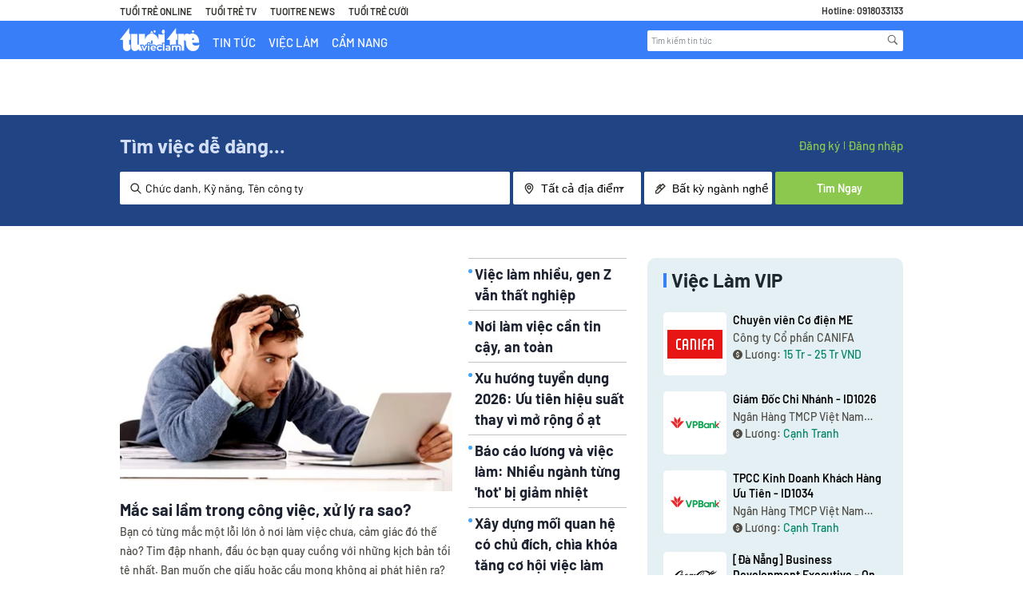

--- FILE ---
content_type: text/html
request_url: https://vieclam.tuoitre.vn/viec-lam/quan-ly-chat-luong-qa-qc-tai-quan-ha-dong-c42,19,2l4q345-sortdv-r50-trang-5-vi.html
body_size: 999910
content:
	<!DOCTYPE html>
<html lang="vi">
    <head>
        <meta charset="UTF-8"/>
<meta http-equiv="X-UA-Compatible" content="IE=edge"/>
<meta name="robots" content="noindex,follow">
<meta name="viewport" content="width=device-width, initial-scale=1.0, user-scalable=0, maximum-scale=1"/>
<base href="https://static.careerviet.vn/themes/careerbuilder/"/>
<title>Cẩm Nang Nghề Nghiệp: Cách Phỏng Vấn, Định Hướng</title>
<meta name="keywords" content="Kiem viec, tim viec lam, tuyen dung, viec lam, viec lam online, tim viec, mang tuyen dung, việc làm, tìm việc, kiếm việc, tuyển dụng, việc làm online, Báo Tuổi Trẻ" />
<meta name="description" content="Talent community - Mang đến cho bạn những lời khuyên giá trị, bí quyết chinh phục mọi thử thách của công việc, làm chủ mình trong hành trình phát triển sự nghiệp." />
<link href="https://vieclam.tuoitre.vn/" hreflang="vi-vn" rel="alternate"/>
<link href="https://vieclam.tuoitre.vn/en" hreflang="x-default" rel="alternate"/>
<meta property="og:url" content="https://vieclam.tuoitre.vn/"/>
<meta property="og:title" content="Cẩm Nang Nghề Nghiệp: Cách Phỏng Vấn, Định Hướng"/>
<meta property="og:description" content="Talent community - Mang đến cho bạn những lời khuyên giá trị, bí quyết chinh phục mọi thử thách của công việc, làm chủ mình trong hành trình phát triển sự nghiệp."/><link href="https://vieclam.tuoitre.vn/manifest.json" rel="manifest"/>
    <meta property="og:image" content="https://static.careerviet.vn/themes/careerbuilder/img/CareerViet-social.png"/>
    <link data-page-subject="true" href="https://static.careerviet.vn/themes/careerbuilder/img/CareerViet-social.png" rel="image_src"/>
<meta property="fb:app_id" content="143458889176984"/>

<link rel="shortcut icon" href="https://vieclam.tuoitre.vn/favicon_careerviet.ico?t=1"/>

<link href="https://careerviet.vn" rel="canonical" />
<style>/*jquery.fancybox.css*/
body.compensate-for-scrollbar{overflow:hidden;}.fancybox-active{height:auto;}.fancybox-is-hidden{left:-9999px;margin:0;position:absolute !important;top:-9999px;visibility:hidden;}.fancybox-container{-webkit-backface-visibility:hidden;height:100%;left:0;outline:none;position:fixed;-webkit-tap-highlight-color:transparent;top:0;-ms-touch-action:manipulation;touch-action:manipulation;transform:translateZ(0);width:100%;z-index:99992;}.fancybox-container *{box-sizing:border-box;}.fancybox-outer, .fancybox-inner, .fancybox-bg, .fancybox-stage{bottom:0;left:0;position:absolute;right:0;top:0;}.fancybox-outer{-webkit-overflow-scrolling:touch;overflow-y:auto;}.fancybox-bg{background:rgb(30, 30, 30);opacity:0;transition-duration:inherit;transition-property:opacity;transition-timing-function:cubic-bezier(.47, 0, .74, .71);}.fancybox-is-open .fancybox-bg{opacity:.9;transition-timing-function:cubic-bezier(.22, .61, .36, 1);}.fancybox-infobar, .fancybox-toolbar, .fancybox-caption, .fancybox-navigation .fancybox-button{direction:ltr;opacity:0;position:absolute;transition:opacity .25s ease, visibility 0s ease .25s;visibility:hidden;z-index:99997;}.fancybox-show-infobar .fancybox-infobar, .fancybox-show-toolbar .fancybox-toolbar, .fancybox-show-caption .fancybox-caption, .fancybox-show-nav .fancybox-navigation .fancybox-button{opacity:1;transition:opacity .25s ease 0s, visibility 0s ease 0s;visibility:visible;}.fancybox-infobar{color:#ccc;font-size:13px;-webkit-font-smoothing:subpixel-antialiased;height:44px;left:0;line-height:44px;min-width:44px;mix-blend-mode:difference;padding:0 10px;pointer-events:none;top:0;-webkit-touch-callout:none;-webkit-user-select:none;-moz-user-select:none;-ms-user-select:none;user-select:none;}.fancybox-toolbar{right:0;top:0;}.fancybox-stage{direction:ltr;overflow:visible;transform:translateZ(0);z-index:99994;}.fancybox-is-open .fancybox-stage{overflow:hidden;}.fancybox-slide{-webkit-backface-visibility:hidden;display:none;height:100%;left:0;outline:none;overflow:auto;-webkit-overflow-scrolling:touch;padding:44px;position:absolute;text-align:center;top:0;transition-property:transform, opacity;white-space:normal;width:100%;z-index:99994;}.fancybox-slide::before{content:'';display:inline-block;font-size:0;height:100%;vertical-align:middle;width:0;}.fancybox-is-sliding .fancybox-slide, .fancybox-slide--previous, .fancybox-slide--current, .fancybox-slide--next{display:block;}.fancybox-slide--image{overflow:hidden;padding:44px 0;}.fancybox-slide--image::before{display:none;}.fancybox-slide--html{padding:6px;}.fancybox-content{background:#fff;display:inline-block;margin:0;max-width:100%;overflow:auto;-webkit-overflow-scrolling:touch;padding:44px;position:relative;text-align:left;vertical-align:middle;}.fancybox-slide--image .fancybox-content{animation-timing-function:cubic-bezier(.5, 0, .14, 1);-webkit-backface-visibility:hidden;background:transparent;background-repeat:no-repeat;background-size:100% 100%;left:0;max-width:none;overflow:visible;padding:0;position:absolute;top:0;-ms-transform-origin:top left;transform-origin:top left;transition-property:transform, opacity;-webkit-user-select:none;-moz-user-select:none;-ms-user-select:none;user-select:none;z-index:99995;}.fancybox-can-zoomOut .fancybox-content{cursor:zoom-out;}.fancybox-can-zoomIn .fancybox-content{cursor:zoom-in;}.fancybox-can-swipe .fancybox-content, .fancybox-can-pan .fancybox-content{cursor:-webkit-grab;cursor:grab;}.fancybox-is-grabbing .fancybox-content{cursor:-webkit-grabbing;cursor:grabbing;}.fancybox-container [data-selectable='true']{cursor:text;}.fancybox-image, .fancybox-spaceball{background:transparent;border:0;height:100%;left:0;margin:0;max-height:none;max-width:none;padding:0;position:absolute;top:0;-webkit-user-select:none;-moz-user-select:none;-ms-user-select:none;user-select:none;width:100%;}.fancybox-spaceball{z-index:1;}.fancybox-slide--video .fancybox-content, .fancybox-slide--map .fancybox-content, .fancybox-slide--pdf .fancybox-content, .fancybox-slide--iframe .fancybox-content{height:100%;overflow:visible;padding:0;width:100%;}.fancybox-slide--video .fancybox-content{background:#000;}.fancybox-slide--map .fancybox-content{background:#e5e3df;}.fancybox-slide--iframe .fancybox-content{background:#fff;}.fancybox-video, .fancybox-iframe{background:transparent;border:0;display:block;height:100%;margin:0;overflow:hidden;padding:0;width:100%;}.fancybox-iframe{left:0;position:absolute;top:0;}.fancybox-error{background:#fff;cursor:default;max-width:400px;padding:40px;width:100%;}.fancybox-error p{color:#444;font-size:16px;line-height:20px;margin:0;padding:0;}.fancybox-button{background:rgba(30, 30, 30, .6);border:0;border-radius:0;box-shadow:none;cursor:pointer;display:inline-block;height:44px;margin:0;padding:10px;position:relative;transition:color .2s;vertical-align:top;visibility:inherit;width:44px;}.fancybox-button, .fancybox-button:visited, .fancybox-button:link{color:#ccc;}.fancybox-button:hover{color:#fff;}.fancybox-button:focus{outline:none;}.fancybox-button.fancybox-focus{outline:1px dotted;}.fancybox-button[disabled], .fancybox-button[disabled]:hover{color:#888;cursor:default;outline:none;}.fancybox-button div{height:100%;}.fancybox-button svg{display:block;height:100%;overflow:visible;position:relative;width:100%;}.fancybox-button svg path{fill:currentColor;stroke-width:0;}.fancybox-button--play svg:nth-child(2), .fancybox-button--fsenter svg:nth-child(2){display:none;}.fancybox-button--pause svg:nth-child(1), .fancybox-button--fsexit svg:nth-child(1){display:none;}.fancybox-progress{background:#ff5268;height:2px;left:0;position:absolute;right:0;top:0;-ms-transform:scaleX(0);transform:scaleX(0);-ms-transform-origin:0;transform-origin:0;transition-property:transform;transition-timing-function:linear;z-index:99998;}.fancybox-close-small{background:transparent;border:0;border-radius:0;color:#ccc;cursor:pointer;opacity:.8;padding:8px;position:absolute;right:-12px;top:-44px;z-index:401;}.fancybox-close-small:hover{color:#fff;opacity:1;}.fancybox-slide--html .fancybox-close-small{color:currentColor;padding:10px;right:0;top:0;}.fancybox-slide--image.fancybox-is-scaling .fancybox-content{overflow:hidden;}.fancybox-is-scaling .fancybox-close-small, .fancybox-is-zoomable.fancybox-can-pan .fancybox-close-small{display:none;}.fancybox-navigation .fancybox-button{background-clip:content-box;height:100px;opacity:0;position:absolute;top:calc(50% - 50px);width:70px;}.fancybox-navigation .fancybox-button div{padding:7px;}.fancybox-navigation .fancybox-button--arrow_left{left:0;left:env(safe-area-inset-left);padding:31px 26px 31px 6px;}.fancybox-navigation .fancybox-button--arrow_right{padding:31px 6px 31px 26px;right:0;right:env(safe-area-inset-right);}.fancybox-caption{background:linear-gradient(to top, rgba(0, 0, 0, .85) 0%, rgba(0, 0, 0, .3) 50%, rgba(0, 0, 0, .15) 65%, rgba(0, 0, 0, .075) 75.5%, rgba(0, 0, 0, .037) 82.85%, rgba(0, 0, 0, .019) 88%, rgba(0, 0, 0, 0) 100%);bottom:0;color:#eee;font-size:14px;font-weight:400;left:0;line-height:1.5;padding:75px 44px 25px 44px;pointer-events:none;right:0;text-align:center;z-index:99996;}@supports (padding:max(0px)){.fancybox-caption{padding:75px max(44px, env(safe-area-inset-right)) max(25px, env(safe-area-inset-bottom)) max(44px, env(safe-area-inset-left));}}.fancybox-caption--separate{margin-top:-50px;}.fancybox-caption__body{max-height:50vh;overflow:auto;pointer-events:all;}.fancybox-caption a, .fancybox-caption a:link, .fancybox-caption a:visited{color:#ccc;text-decoration:none;}.fancybox-caption a:hover{color:#fff;text-decoration:underline;}.fancybox-loading{animation:fancybox-rotate 1s linear infinite;background:transparent;border:4px solid #888;border-bottom-color:#fff;border-radius:50%;height:50px;left:50%;margin:-25px 0 0 -25px;opacity:.7;padding:0;position:absolute;top:50%;width:50px;z-index:99999;}@keyframes fancybox-rotate{100%{transform:rotate(360deg);}}.fancybox-animated{transition-timing-function:cubic-bezier(0, 0, .25, 1);}.fancybox-fx-slide.fancybox-slide--previous{opacity:0;transform:translate3d(-100%, 0, 0);}.fancybox-fx-slide.fancybox-slide--next{opacity:0;transform:translate3d(100%, 0, 0);}.fancybox-fx-slide.fancybox-slide--current{opacity:1;transform:translate3d(0, 0, 0);}.fancybox-fx-fade.fancybox-slide--previous, .fancybox-fx-fade.fancybox-slide--next{opacity:0;transition-timing-function:cubic-bezier(.19, 1, .22, 1);}.fancybox-fx-fade.fancybox-slide--current{opacity:1;}.fancybox-fx-zoom-in-out.fancybox-slide--previous{opacity:0;transform:scale3d(1.5, 1.5, 1.5);}.fancybox-fx-zoom-in-out.fancybox-slide--next{opacity:0;transform:scale3d(.5, .5, .5);}.fancybox-fx-zoom-in-out.fancybox-slide--current{opacity:1;transform:scale3d(1, 1, 1);}.fancybox-fx-rotate.fancybox-slide--previous{opacity:0;-ms-transform:rotate(-360deg);transform:rotate(-360deg);}.fancybox-fx-rotate.fancybox-slide--next{opacity:0;-ms-transform:rotate(360deg);transform:rotate(360deg);}.fancybox-fx-rotate.fancybox-slide--current{opacity:1;-ms-transform:rotate(0deg);transform:rotate(0deg);}.fancybox-fx-circular.fancybox-slide--previous{opacity:0;transform:scale3d(0, 0, 0) translate3d(-100%, 0, 0);}.fancybox-fx-circular.fancybox-slide--next{opacity:0;transform:scale3d(0, 0, 0) translate3d(100%, 0, 0);}.fancybox-fx-circular.fancybox-slide--current{opacity:1;transform:scale3d(1, 1, 1) translate3d(0, 0, 0);}.fancybox-fx-tube.fancybox-slide--previous{transform:translate3d(-100%, 0, 0) scale(.1) skew(-10deg);}.fancybox-fx-tube.fancybox-slide--next{transform:translate3d(100%, 0, 0) scale(.1) skew(10deg);}.fancybox-fx-tube.fancybox-slide--current{transform:translate3d(0, 0, 0) scale(1);}@media all and (max-height:576px){.fancybox-slide{padding-left:6px;padding-right:6px;}.fancybox-slide--image{padding:6px 0;}.fancybox-close-small{right:-6px;}.fancybox-slide--image .fancybox-close-small{background:#4e4e4e;color:#f2f4f6;height:36px;opacity:1;padding:6px;right:0;top:0;width:36px;}.fancybox-caption{padding-left:12px;padding-right:12px;}@supports (padding:max(0px)){.fancybox-caption{padding-left:max(12px, env(safe-area-inset-left));padding-right:max(12px, env(safe-area-inset-right));}}}.fancybox-share{background:#f4f4f4;border-radius:3px;max-width:90%;padding:30px;text-align:center;}.fancybox-share h1{color:#222;font-size:35px;font-weight:700;margin:0 0 20px 0;}.fancybox-share p{margin:0;padding:0;}.fancybox-share__button{border:0;border-radius:3px;display:inline-block;font-size:14px;font-weight:700;line-height:40px;margin:0 5px 10px 5px;min-width:130px;padding:0 15px;text-decoration:none;transition:all .2s;-webkit-user-select:none;-moz-user-select:none;-ms-user-select:none;user-select:none;white-space:nowrap;}.fancybox-share__button:visited, .fancybox-share__button:link{color:#fff;}.fancybox-share__button:hover{text-decoration:none;}.fancybox-share__button--fb{background:#3b5998;}.fancybox-share__button--fb:hover{background:#344e86;}.fancybox-share__button--pt{background:#bd081d;}.fancybox-share__button--pt:hover{background:#aa0719;}.fancybox-share__button--tw{background:#1da1f2;}.fancybox-share__button--tw:hover{background:#0d95e8;}.fancybox-share__button svg{height:25px;margin-right:7px;position:relative;top:-1px;vertical-align:middle;width:25px;}.fancybox-share__button svg path{fill:#fff;}.fancybox-share__input{background:transparent;border:0;border-bottom:1px solid #d7d7d7;border-radius:0;color:#5d5b5b;font-size:14px;margin:10px 0 0 0;outline:none;padding:10px 15px;width:100%;}.fancybox-thumbs{background:#ddd;bottom:0;display:none;margin:0;-webkit-overflow-scrolling:touch;-ms-overflow-style:-ms-autohiding-scrollbar;padding:2px 2px 4px 2px;position:absolute;right:0;-webkit-tap-highlight-color:rgba(0, 0, 0, 0);top:0;width:212px;z-index:99995;}.fancybox-thumbs-x{overflow-x:auto;overflow-y:hidden;}.fancybox-show-thumbs .fancybox-thumbs{display:block;}.fancybox-show-thumbs .fancybox-inner{right:212px;}.fancybox-thumbs__list{font-size:0;height:100%;list-style:none;margin:0;overflow-x:hidden;overflow-y:auto;padding:0;position:absolute;position:relative;white-space:nowrap;width:100%;}.fancybox-thumbs-x .fancybox-thumbs__list{overflow:hidden;}.fancybox-thumbs-y .fancybox-thumbs__list::-webkit-scrollbar{width:7px;}.fancybox-thumbs-y .fancybox-thumbs__list::-webkit-scrollbar-track{background:#fff;border-radius:10px;box-shadow:inset 0 0 6px rgba(0, 0, 0, .3);}.fancybox-thumbs-y .fancybox-thumbs__list::-webkit-scrollbar-thumb{background:#2a2a2a;border-radius:10px;}.fancybox-thumbs__list a{-webkit-backface-visibility:hidden;backface-visibility:hidden;background-color:rgba(0, 0, 0, .1);background-position:center center;background-repeat:no-repeat;background-size:cover;cursor:pointer;float:left;height:75px;margin:2px;max-height:calc(100% - 8px);max-width:calc(50% - 4px);outline:none;overflow:hidden;padding:0;position:relative;-webkit-tap-highlight-color:transparent;width:100px;}.fancybox-thumbs__list a::before{border:6px solid #ff5268;bottom:0;content:'';left:0;opacity:0;position:absolute;right:0;top:0;transition:all .2s cubic-bezier(.25, .46, .45, .94);z-index:99991;}.fancybox-thumbs__list a:focus::before{opacity:.5;}.fancybox-thumbs__list a.fancybox-thumbs-active::before{opacity:1;}@media all and (max-width:576px){.fancybox-thumbs{width:110px;}.fancybox-show-thumbs .fancybox-inner{right:110px;}.fancybox-thumbs__list a{max-width:calc(100% - 10px);}}

/*swiper.css*/
 .swiper-container{margin-left:auto;margin-right:auto;position:relative;overflow:hidden;list-style:none;padding:0;z-index:1;}.swiper-container-no-flexbox .swiper-slide{float:left;}.swiper-container-vertical > .swiper-wrapper{-webkit-box-orient:vertical;-webkit-box-direction:normal;-webkit-flex-direction:column;-ms-flex-direction:column;flex-direction:column;}.swiper-wrapper{position:relative;width:100%;height:100%;z-index:1;display:-webkit-box;display:-webkit-flex;display:-ms-flexbox;display:flex;-webkit-transition-property:-webkit-transform;transition-property:-webkit-transform;-o-transition-property:transform;transition-property:transform;transition-property:transform, -webkit-transform;-webkit-box-sizing:content-box;box-sizing:content-box;}.swiper-container-android .swiper-slide, .swiper-wrapper{-webkit-transform:translate3d(0px, 0, 0);transform:translate3d(0px, 0, 0);}.swiper-container-multirow > .swiper-wrapper{-webkit-flex-wrap:wrap;-ms-flex-wrap:wrap;flex-wrap:wrap;}.swiper-container-free-mode > .swiper-wrapper{-webkit-transition-timing-function:ease-out;-o-transition-timing-function:ease-out;transition-timing-function:ease-out;margin:0 auto;}.swiper-slide{-webkit-flex-shrink:0;-ms-flex-negative:0;flex-shrink:0;width:100%;height:100%;position:relative;-webkit-transition-property:-webkit-transform;transition-property:-webkit-transform;-o-transition-property:transform;transition-property:transform;transition-property:transform, -webkit-transform;}.swiper-slide-invisible-blank{visibility:hidden;}.swiper-container-autoheight, .swiper-container-autoheight .swiper-slide{height:auto;}.swiper-container-autoheight .swiper-wrapper{-webkit-box-align:start;-webkit-align-items:flex-start;-ms-flex-align:start;align-items:flex-start;-webkit-transition-property:height, -webkit-transform;transition-property:height, -webkit-transform;-o-transition-property:transform, height;transition-property:transform, height;transition-property:transform, height, -webkit-transform;}.swiper-container-3d{-webkit-perspective:1200px;perspective:1200px;}.swiper-container-3d .swiper-wrapper, .swiper-container-3d .swiper-slide, .swiper-container-3d .swiper-slide-shadow-left, .swiper-container-3d .swiper-slide-shadow-right, .swiper-container-3d .swiper-slide-shadow-top, .swiper-container-3d .swiper-slide-shadow-bottom, .swiper-container-3d .swiper-cube-shadow{-webkit-transform-style:preserve-3d;transform-style:preserve-3d;}.swiper-container-3d .swiper-slide-shadow-left, .swiper-container-3d .swiper-slide-shadow-right, .swiper-container-3d .swiper-slide-shadow-top, .swiper-container-3d .swiper-slide-shadow-bottom{position:absolute;left:0;top:0;width:100%;height:100%;pointer-events:none;z-index:10;}.swiper-container-3d .swiper-slide-shadow-left{background-image:-webkit-gradient(linear, right top, left top, from(rgba(0, 0, 0, 0.5)), to(rgba(0, 0, 0, 0)));background-image:-webkit-linear-gradient(right, rgba(0, 0, 0, 0.5), rgba(0, 0, 0, 0));background-image:-o-linear-gradient(right, rgba(0, 0, 0, 0.5), rgba(0, 0, 0, 0));background-image:linear-gradient(to left, rgba(0, 0, 0, 0.5), rgba(0, 0, 0, 0));}.swiper-container-3d .swiper-slide-shadow-right{background-image:-webkit-gradient(linear, left top, right top, from(rgba(0, 0, 0, 0.5)), to(rgba(0, 0, 0, 0)));background-image:-webkit-linear-gradient(left, rgba(0, 0, 0, 0.5), rgba(0, 0, 0, 0));background-image:-o-linear-gradient(left, rgba(0, 0, 0, 0.5), rgba(0, 0, 0, 0));background-image:linear-gradient(to right, rgba(0, 0, 0, 0.5), rgba(0, 0, 0, 0));}.swiper-container-3d .swiper-slide-shadow-top{background-image:-webkit-gradient(linear, left bottom, left top, from(rgba(0, 0, 0, 0.5)), to(rgba(0, 0, 0, 0)));background-image:-webkit-linear-gradient(bottom, rgba(0, 0, 0, 0.5), rgba(0, 0, 0, 0));background-image:-o-linear-gradient(bottom, rgba(0, 0, 0, 0.5), rgba(0, 0, 0, 0));background-image:linear-gradient(to top, rgba(0, 0, 0, 0.5), rgba(0, 0, 0, 0));}.swiper-container-3d .swiper-slide-shadow-bottom{background-image:-webkit-gradient(linear, left top, left bottom, from(rgba(0, 0, 0, 0.5)), to(rgba(0, 0, 0, 0)));background-image:-webkit-linear-gradient(top, rgba(0, 0, 0, 0.5), rgba(0, 0, 0, 0));background-image:-o-linear-gradient(top, rgba(0, 0, 0, 0.5), rgba(0, 0, 0, 0));background-image:linear-gradient(to bottom, rgba(0, 0, 0, 0.5), rgba(0, 0, 0, 0));}.swiper-container-wp8-horizontal, .swiper-container-wp8-horizontal > .swiper-wrapper{-ms-touch-action:pan-y;touch-action:pan-y;}.swiper-container-wp8-vertical, .swiper-container-wp8-vertical > .swiper-wrapper{-ms-touch-action:pan-x;touch-action:pan-x;}.swiper-button-prev, .swiper-button-next{position:absolute;top:50%;width:27px;height:44px;margin-top:-22px;z-index:10;cursor:pointer;background-size:27px 44px;background-position:center;background-repeat:no-repeat;}.swiper-button-prev.swiper-button-disabled, .swiper-button-next.swiper-button-disabled{opacity:0.35;cursor:auto;pointer-events:none;}.swiper-button-prev, .swiper-container-rtl .swiper-button-next{background-image:url("data:image/svg+xml;charset=utf-8,%3Csvg%20xmlns%3D'http%3A%2F%2Fwww.w3.org%2F2000%2Fsvg'%20viewBox%3D'0%200%2027%2044'%3E%3Cpath%20d%3D'M0%2C22L22%2C0l2.1%2C2.1L4.2%2C22l19.9%2C19.9L22%2C44L0%2C22L0%2C22L0%2C22z'%20fill%3D'%23007aff'%2F%3E%3C%2Fsvg%3E");left:10px;right:auto;}.swiper-button-next, .swiper-container-rtl .swiper-button-prev{background-image:url("data:image/svg+xml;charset=utf-8,%3Csvg%20xmlns%3D'http%3A%2F%2Fwww.w3.org%2F2000%2Fsvg'%20viewBox%3D'0%200%2027%2044'%3E%3Cpath%20d%3D'M27%2C22L27%2C22L5%2C44l-2.1-2.1L22.8%2C22L2.9%2C2.1L5%2C0L27%2C22L27%2C22z'%20fill%3D'%23007aff'%2F%3E%3C%2Fsvg%3E");right:10px;left:auto;}.swiper-button-prev.swiper-button-white, .swiper-container-rtl .swiper-button-next.swiper-button-white{background-image:url("data:image/svg+xml;charset=utf-8,%3Csvg%20xmlns%3D'http%3A%2F%2Fwww.w3.org%2F2000%2Fsvg'%20viewBox%3D'0%200%2027%2044'%3E%3Cpath%20d%3D'M0%2C22L22%2C0l2.1%2C2.1L4.2%2C22l19.9%2C19.9L22%2C44L0%2C22L0%2C22L0%2C22z'%20fill%3D'%23ffffff'%2F%3E%3C%2Fsvg%3E");}.swiper-button-next.swiper-button-white, .swiper-container-rtl .swiper-button-prev.swiper-button-white{background-image:url("data:image/svg+xml;charset=utf-8,%3Csvg%20xmlns%3D'http%3A%2F%2Fwww.w3.org%2F2000%2Fsvg'%20viewBox%3D'0%200%2027%2044'%3E%3Cpath%20d%3D'M27%2C22L27%2C22L5%2C44l-2.1-2.1L22.8%2C22L2.9%2C2.1L5%2C0L27%2C22L27%2C22z'%20fill%3D'%23ffffff'%2F%3E%3C%2Fsvg%3E");}.swiper-button-prev.swiper-button-black, .swiper-container-rtl .swiper-button-next.swiper-button-black{background-image:url("data:image/svg+xml;charset=utf-8,%3Csvg%20xmlns%3D'http%3A%2F%2Fwww.w3.org%2F2000%2Fsvg'%20viewBox%3D'0%200%2027%2044'%3E%3Cpath%20d%3D'M0%2C22L22%2C0l2.1%2C2.1L4.2%2C22l19.9%2C19.9L22%2C44L0%2C22L0%2C22L0%2C22z'%20fill%3D'%23000000'%2F%3E%3C%2Fsvg%3E");}.swiper-button-next.swiper-button-black, .swiper-container-rtl .swiper-button-prev.swiper-button-black{background-image:url("data:image/svg+xml;charset=utf-8,%3Csvg%20xmlns%3D'http%3A%2F%2Fwww.w3.org%2F2000%2Fsvg'%20viewBox%3D'0%200%2027%2044'%3E%3Cpath%20d%3D'M27%2C22L27%2C22L5%2C44l-2.1-2.1L22.8%2C22L2.9%2C2.1L5%2C0L27%2C22L27%2C22z'%20fill%3D'%23000000'%2F%3E%3C%2Fsvg%3E");}.swiper-button-lock{display:none;}.swiper-pagination{position:absolute;text-align:center;-webkit-transition:300ms opacity;-o-transition:300ms opacity;transition:300ms opacity;-webkit-transform:translate3d(0, 0, 0);transform:translate3d(0, 0, 0);z-index:10;}.swiper-pagination.swiper-pagination-hidden{opacity:0;}.swiper-pagination-fraction, .swiper-pagination-custom, .swiper-container-horizontal > .swiper-pagination-bullets{bottom:10px;left:0;width:100%;}.swiper-pagination-bullets-dynamic{overflow:hidden;font-size:0;}.swiper-pagination-bullets-dynamic .swiper-pagination-bullet{-webkit-transform:scale(0.33);-ms-transform:scale(0.33);transform:scale(0.33);position:relative;}.swiper-pagination-bullets-dynamic .swiper-pagination-bullet-active{-webkit-transform:scale(1);-ms-transform:scale(1);transform:scale(1);}.swiper-pagination-bullets-dynamic .swiper-pagination-bullet-active-main{-webkit-transform:scale(1);-ms-transform:scale(1);transform:scale(1);}.swiper-pagination-bullets-dynamic .swiper-pagination-bullet-active-prev{-webkit-transform:scale(0.66);-ms-transform:scale(0.66);transform:scale(0.66);}.swiper-pagination-bullets-dynamic .swiper-pagination-bullet-active-prev-prev{-webkit-transform:scale(0.33);-ms-transform:scale(0.33);transform:scale(0.33);}.swiper-pagination-bullets-dynamic .swiper-pagination-bullet-active-next{-webkit-transform:scale(0.66);-ms-transform:scale(0.66);transform:scale(0.66);}.swiper-pagination-bullets-dynamic .swiper-pagination-bullet-active-next-next{-webkit-transform:scale(0.33);-ms-transform:scale(0.33);transform:scale(0.33);}.swiper-pagination-bullet{width:8px;height:8px;display:inline-block;border-radius:100%;background:#000;opacity:0.2;}button.swiper-pagination-bullet{border:none;margin:0;padding:0;-webkit-box-shadow:none;box-shadow:none;-webkit-appearance:none;-moz-appearance:none;appearance:none;}.swiper-pagination-clickable .swiper-pagination-bullet{cursor:pointer;}.swiper-pagination-bullet-active{opacity:1;background:#007aff;}.swiper-container-vertical > .swiper-pagination-bullets{right:10px;top:50%;-webkit-transform:translate3d(0px, -50%, 0);transform:translate3d(0px, -50%, 0);}.swiper-container-vertical > .swiper-pagination-bullets .swiper-pagination-bullet{margin:6px 0;display:block;}.swiper-container-vertical > .swiper-pagination-bullets.swiper-pagination-bullets-dynamic{top:50%;-webkit-transform:translateY(-50%);-ms-transform:translateY(-50%);transform:translateY(-50%);width:8px;}.swiper-container-vertical > .swiper-pagination-bullets.swiper-pagination-bullets-dynamic .swiper-pagination-bullet{display:inline-block;-webkit-transition:200ms top, 200ms -webkit-transform;transition:200ms top, 200ms -webkit-transform;-o-transition:200ms transform, 200ms top;transition:200ms transform, 200ms top;transition:200ms transform, 200ms top, 200ms -webkit-transform;}.swiper-container-horizontal > .swiper-pagination-bullets .swiper-pagination-bullet{margin:0 4px;}.swiper-container-horizontal > .swiper-pagination-bullets.swiper-pagination-bullets-dynamic{left:50%;-webkit-transform:translateX(-50%);-ms-transform:translateX(-50%);transform:translateX(-50%);white-space:nowrap;}.swiper-container-horizontal > .swiper-pagination-bullets.swiper-pagination-bullets-dynamic .swiper-pagination-bullet{-webkit-transition:200ms left, 200ms -webkit-transform;transition:200ms left, 200ms -webkit-transform;-o-transition:200ms transform, 200ms left;transition:200ms transform, 200ms left;transition:200ms transform, 200ms left, 200ms -webkit-transform;}.swiper-container-horizontal.swiper-container-rtl > .swiper-pagination-bullets-dynamic .swiper-pagination-bullet{-webkit-transition:200ms right, 200ms -webkit-transform;transition:200ms right, 200ms -webkit-transform;-o-transition:200ms transform, 200ms right;transition:200ms transform, 200ms right;transition:200ms transform, 200ms right, 200ms -webkit-transform;}.swiper-pagination-progressbar{background:rgba(0, 0, 0, 0.25);position:absolute;}.swiper-pagination-progressbar .swiper-pagination-progressbar-fill{background:#007aff;position:absolute;left:0;top:0;width:100%;height:100%;-webkit-transform:scale(0);-ms-transform:scale(0);transform:scale(0);-webkit-transform-origin:left top;-ms-transform-origin:left top;transform-origin:left top;}.swiper-container-rtl .swiper-pagination-progressbar .swiper-pagination-progressbar-fill{-webkit-transform-origin:right top;-ms-transform-origin:right top;transform-origin:right top;}.swiper-container-horizontal > .swiper-pagination-progressbar, .swiper-container-vertical > .swiper-pagination-progressbar.swiper-pagination-progressbar-opposite{width:100%;height:4px;left:0;top:0;}.swiper-container-vertical > .swiper-pagination-progressbar, .swiper-container-horizontal > .swiper-pagination-progressbar.swiper-pagination-progressbar-opposite{width:4px;height:100%;left:0;top:0;}.swiper-pagination-white .swiper-pagination-bullet-active{background:#ffffff;}.swiper-pagination-progressbar.swiper-pagination-white{background:rgba(255, 255, 255, 0.25);}.swiper-pagination-progressbar.swiper-pagination-white .swiper-pagination-progressbar-fill{background:#ffffff;}.swiper-pagination-black .swiper-pagination-bullet-active{background:#000000;}.swiper-pagination-progressbar.swiper-pagination-black{background:rgba(0, 0, 0, 0.25);}.swiper-pagination-progressbar.swiper-pagination-black .swiper-pagination-progressbar-fill{background:#000000;}.swiper-pagination-lock{display:none;}.swiper-scrollbar{border-radius:10px;position:relative;-ms-touch-action:none;background:rgba(0, 0, 0, 0.1);}.swiper-container-horizontal > .swiper-scrollbar{position:absolute;left:1%;bottom:3px;z-index:50;height:5px;width:98%;}.swiper-container-vertical > .swiper-scrollbar{position:absolute;right:3px;top:1%;z-index:50;width:5px;height:98%;}.swiper-scrollbar-drag{height:100%;width:100%;position:relative;background:rgba(0, 0, 0, 0.5);border-radius:10px;left:0;top:0;}.swiper-scrollbar-cursor-drag{cursor:move;}.swiper-scrollbar-lock{display:none;}.swiper-zoom-container{width:100%;height:100%;display:-webkit-box;display:-webkit-flex;display:-ms-flexbox;display:flex;-webkit-box-pack:center;-webkit-justify-content:center;-ms-flex-pack:center;justify-content:center;-webkit-box-align:center;-webkit-align-items:center;-ms-flex-align:center;align-items:center;text-align:center;}.swiper-zoom-container > img, .swiper-zoom-container > svg, .swiper-zoom-container > canvas{max-width:100%;max-height:100%;-o-object-fit:contain;object-fit:contain;}.swiper-slide-zoomed{cursor:move;}.swiper-lazy-preloader{width:42px;height:42px;position:absolute;left:50%;top:50%;margin-left:-21px;margin-top:-21px;z-index:10;-webkit-transform-origin:50%;-ms-transform-origin:50%;transform-origin:50%;-webkit-animation:swiper-preloader-spin 1s steps(12, end) infinite;animation:swiper-preloader-spin 1s steps(12, end) infinite;}.swiper-lazy-preloader:after{display:block;content:'';width:100%;height:100%;background-image:url("data:image/svg+xml;charset=utf-8,%3Csvg%20viewBox%3D'0%200%20120%20120'%20xmlns%3D'http%3A%2F%2Fwww.w3.org%2F2000%2Fsvg'%20xmlns%3Axlink%3D'http%3A%2F%2Fwww.w3.org%2F1999%2Fxlink'%3E%3Cdefs%3E%3Cline%20id%3D'l'%20x1%3D'60'%20x2%3D'60'%20y1%3D'7'%20y2%3D'27'%20stroke%3D'%236c6c6c'%20stroke-width%3D'11'%20stroke-linecap%3D'round'%2F%3E%3C%2Fdefs%3E%3Cg%3E%3Cuse%20xlink%3Ahref%3D'%23l'%20opacity%3D'.27'%2F%3E%3Cuse%20xlink%3Ahref%3D'%23l'%20opacity%3D'.27'%20transform%3D'rotate(30%2060%2C60)'%2F%3E%3Cuse%20xlink%3Ahref%3D'%23l'%20opacity%3D'.27'%20transform%3D'rotate(60%2060%2C60)'%2F%3E%3Cuse%20xlink%3Ahref%3D'%23l'%20opacity%3D'.27'%20transform%3D'rotate(90%2060%2C60)'%2F%3E%3Cuse%20xlink%3Ahref%3D'%23l'%20opacity%3D'.27'%20transform%3D'rotate(120%2060%2C60)'%2F%3E%3Cuse%20xlink%3Ahref%3D'%23l'%20opacity%3D'.27'%20transform%3D'rotate(150%2060%2C60)'%2F%3E%3Cuse%20xlink%3Ahref%3D'%23l'%20opacity%3D'.37'%20transform%3D'rotate(180%2060%2C60)'%2F%3E%3Cuse%20xlink%3Ahref%3D'%23l'%20opacity%3D'.46'%20transform%3D'rotate(210%2060%2C60)'%2F%3E%3Cuse%20xlink%3Ahref%3D'%23l'%20opacity%3D'.56'%20transform%3D'rotate(240%2060%2C60)'%2F%3E%3Cuse%20xlink%3Ahref%3D'%23l'%20opacity%3D'.66'%20transform%3D'rotate(270%2060%2C60)'%2F%3E%3Cuse%20xlink%3Ahref%3D'%23l'%20opacity%3D'.75'%20transform%3D'rotate(300%2060%2C60)'%2F%3E%3Cuse%20xlink%3Ahref%3D'%23l'%20opacity%3D'.85'%20transform%3D'rotate(330%2060%2C60)'%2F%3E%3C%2Fg%3E%3C%2Fsvg%3E");background-position:50%;background-size:100%;background-repeat:no-repeat;}.swiper-lazy-preloader-white:after{background-image:url("data:image/svg+xml;charset=utf-8,%3Csvg%20viewBox%3D'0%200%20120%20120'%20xmlns%3D'http%3A%2F%2Fwww.w3.org%2F2000%2Fsvg'%20xmlns%3Axlink%3D'http%3A%2F%2Fwww.w3.org%2F1999%2Fxlink'%3E%3Cdefs%3E%3Cline%20id%3D'l'%20x1%3D'60'%20x2%3D'60'%20y1%3D'7'%20y2%3D'27'%20stroke%3D'%23fff'%20stroke-width%3D'11'%20stroke-linecap%3D'round'%2F%3E%3C%2Fdefs%3E%3Cg%3E%3Cuse%20xlink%3Ahref%3D'%23l'%20opacity%3D'.27'%2F%3E%3Cuse%20xlink%3Ahref%3D'%23l'%20opacity%3D'.27'%20transform%3D'rotate(30%2060%2C60)'%2F%3E%3Cuse%20xlink%3Ahref%3D'%23l'%20opacity%3D'.27'%20transform%3D'rotate(60%2060%2C60)'%2F%3E%3Cuse%20xlink%3Ahref%3D'%23l'%20opacity%3D'.27'%20transform%3D'rotate(90%2060%2C60)'%2F%3E%3Cuse%20xlink%3Ahref%3D'%23l'%20opacity%3D'.27'%20transform%3D'rotate(120%2060%2C60)'%2F%3E%3Cuse%20xlink%3Ahref%3D'%23l'%20opacity%3D'.27'%20transform%3D'rotate(150%2060%2C60)'%2F%3E%3Cuse%20xlink%3Ahref%3D'%23l'%20opacity%3D'.37'%20transform%3D'rotate(180%2060%2C60)'%2F%3E%3Cuse%20xlink%3Ahref%3D'%23l'%20opacity%3D'.46'%20transform%3D'rotate(210%2060%2C60)'%2F%3E%3Cuse%20xlink%3Ahref%3D'%23l'%20opacity%3D'.56'%20transform%3D'rotate(240%2060%2C60)'%2F%3E%3Cuse%20xlink%3Ahref%3D'%23l'%20opacity%3D'.66'%20transform%3D'rotate(270%2060%2C60)'%2F%3E%3Cuse%20xlink%3Ahref%3D'%23l'%20opacity%3D'.75'%20transform%3D'rotate(300%2060%2C60)'%2F%3E%3Cuse%20xlink%3Ahref%3D'%23l'%20opacity%3D'.85'%20transform%3D'rotate(330%2060%2C60)'%2F%3E%3C%2Fg%3E%3C%2Fsvg%3E");}@-webkit-keyframes swiper-preloader-spin{100%{-webkit-transform:rotate(360deg);transform:rotate(360deg);}}@keyframes swiper-preloader-spin{100%{-webkit-transform:rotate(360deg);transform:rotate(360deg);}}.swiper-container .swiper-notification{position:absolute;left:0;top:0;pointer-events:none;opacity:0;z-index:-1000;}.swiper-container-fade.swiper-container-free-mode .swiper-slide{-webkit-transition-timing-function:ease-out;-o-transition-timing-function:ease-out;transition-timing-function:ease-out;}.swiper-container-fade .swiper-slide{pointer-events:none;-webkit-transition-property:opacity;-o-transition-property:opacity;transition-property:opacity;}.swiper-container-fade .swiper-slide .swiper-slide{pointer-events:none;}.swiper-container-fade .swiper-slide-active, .swiper-container-fade .swiper-slide-active .swiper-slide-active{pointer-events:auto;}.swiper-container-cube{overflow:visible;}.swiper-container-cube .swiper-slide{pointer-events:none;-webkit-backface-visibility:hidden;backface-visibility:hidden;z-index:1;visibility:hidden;-webkit-transform-origin:0 0;-ms-transform-origin:0 0;transform-origin:0 0;width:100%;height:100%;}.swiper-container-cube .swiper-slide .swiper-slide{pointer-events:none;}.swiper-container-cube.swiper-container-rtl .swiper-slide{-webkit-transform-origin:100% 0;-ms-transform-origin:100% 0;transform-origin:100% 0;}.swiper-container-cube .swiper-slide-active, .swiper-container-cube .swiper-slide-active .swiper-slide-active{pointer-events:auto;}.swiper-container-cube .swiper-slide-active, .swiper-container-cube .swiper-slide-next, .swiper-container-cube .swiper-slide-prev, .swiper-container-cube .swiper-slide-next + .swiper-slide{pointer-events:auto;visibility:visible;}.swiper-container-cube .swiper-slide-shadow-top, .swiper-container-cube .swiper-slide-shadow-bottom, .swiper-container-cube .swiper-slide-shadow-left, .swiper-container-cube .swiper-slide-shadow-right{z-index:0;-webkit-backface-visibility:hidden;backface-visibility:hidden;}.swiper-container-cube .swiper-cube-shadow{position:absolute;left:0;bottom:0px;width:100%;height:100%;background:#000;opacity:0.6;-webkit-filter:blur(50px);filter:blur(50px);z-index:0;}.swiper-container-flip{overflow:visible;}.swiper-container-flip .swiper-slide{pointer-events:none;-webkit-backface-visibility:hidden;backface-visibility:hidden;z-index:1;}.swiper-container-flip .swiper-slide .swiper-slide{pointer-events:none;}.swiper-container-flip .swiper-slide-active, .swiper-container-flip .swiper-slide-active .swiper-slide-active{pointer-events:auto;}.swiper-container-flip .swiper-slide-shadow-top, .swiper-container-flip .swiper-slide-shadow-bottom, .swiper-container-flip .swiper-slide-shadow-left, .swiper-container-flip .swiper-slide-shadow-right{z-index:0;-webkit-backface-visibility:hidden;backface-visibility:hidden;}.swiper-container-coverflow .swiper-wrapper{-ms-perspective:1200px;}

/*jquery.auto-complete.css*/
.autocomplete-suggestions{text-align:left;cursor:default;border:1px solid #ccc;border-top:0;background:#fff;box-shadow:-1px 1px 3px rgba(0,0,0,.1);position:absolute;display:none;z-index:9999;max-height:254px;overflow:hidden;overflow-y:auto;box-sizing:border-box;}.autocomplete-suggestion{position:relative;padding:0 .6em;line-height:23px;white-space:nowrap;overflow:hidden;text-overflow:ellipsis;font-size:1.02em;color:#333;}.autocomplete-suggestion b{font-weight:normal;color:#1f8dd6;}.autocomplete-suggestion.selected{background:#f0f0f0;}

/*chosen.css*/
 .chosen-container{position:relative;display:inline-block;vertical-align:middle;font-size:14.5px;-webkit-user-select:none;-moz-user-select:none;-ms-user-select:none;user-select:none;}.chosen-container *{-webkit-box-sizing:border-box;box-sizing:border-box;}.chosen-container .chosen-drop{position:absolute;top:100%;z-index:1010;width:100%;border:1px solid #aaa;border-top:0;background:#fff;-webkit-box-shadow:0 4px 5px rgba(0, 0, 0, 0.15);box-shadow:0 4px 5px rgba(0, 0, 0, 0.15);clip:rect(0, 0, 0, 0);-webkit-clip-path:inset(100% 100%);clip-path:inset(100% 100%);}.chosen-container.chosen-with-drop .chosen-drop{clip:auto;-webkit-clip-path:none;clip-path:none;}.chosen-container a{cursor:pointer;}.chosen-container .search-choice .group-name, .chosen-container .chosen-single .group-name{margin-right:4px;overflow:hidden;white-space:nowrap;text-overflow:ellipsis;font-weight:normal;color:#999999;}.chosen-container .search-choice .group-name:after, .chosen-container .chosen-single .group-name:after{content:":";padding-left:2px;vertical-align:top;}.chosen-container-single .chosen-single{position:relative;display:block;overflow:hidden;padding:0 0 0 8px;height:25px;border:1px solid #aaa;border-radius:5px;background-color:#fff;background:-webkit-gradient(linear, left top, left bottom, color-stop(20%, #fff), color-stop(50%, #f6f6f6), color-stop(52%, #eee), to(#f4f4f4));background:linear-gradient(#fff 20%, #f6f6f6 50%, #eee 52%, #f4f4f4 100%);background-clip:padding-box;-webkit-box-shadow:0 0 3px #fff inset, 0 1px 1px rgba(0, 0, 0, 0.1);box-shadow:0 0 3px #fff inset, 0 1px 1px rgba(0, 0, 0, 0.1);color:#444;text-decoration:none;white-space:nowrap;line-height:24px;}.chosen-container-single .chosen-default{color:#999;}.chosen-container-single .chosen-single span{display:block;overflow:hidden;margin-right:26px;text-overflow:ellipsis;white-space:nowrap;}.chosen-container-single .chosen-single-with-deselect span{margin-right:38px;}.chosen-container-single .chosen-single abbr{position:absolute;top:6px;right:26px;display:block;width:12px;height:12px;background:url("https://static.careerviet.vn/themes/careerbuilder/gallery/chosen/chosen-sprite.png") -42px 1px no-repeat;font-size:1px;}.chosen-container-single .chosen-single abbr:hover{background-position:-42px -10px;}.chosen-container-single.chosen-disabled .chosen-single abbr:hover{background-position:-42px -10px;}.chosen-container-single .chosen-single div{position:absolute;top:0;right:0;display:block;width:18px;height:100%;}.chosen-container-single .chosen-single div b{display:block;width:100%;height:100%;background:url("https://static.careerviet.vn/themes/careerbuilder/gallery/chosen/chosen-sprite.png") no-repeat 0px 2px;}.chosen-container-single .chosen-search{position:relative;z-index:1010;margin:0;padding:3px 4px;white-space:nowrap;}.chosen-container-single .chosen-search input[type="text"], .chosen-container-single .chosen-search input[type="search"]{margin:1px 0;padding:4px 20px 4px 5px;width:100%;height:auto;outline:0;border:1px solid #aaa;background:url("https://static.careerviet.vn/themes/careerbuilder/gallery/chosen/chosen-sprite.png") no-repeat 100% -20px;font-size:1em;font-family:sans-serif;line-height:normal;border-radius:0;}.chosen-container-single .chosen-drop{margin-top:-1px;border-radius:0 0 4px 4px;background-clip:padding-box;}.chosen-container-single.chosen-container-single-nosearch .chosen-search{position:absolute;clip:rect(0, 0, 0, 0);-webkit-clip-path:inset(100% 100%);clip-path:inset(100% 100%);}.chosen-container .chosen-results{color:#444;position:relative;overflow-x:hidden;overflow-y:auto;margin:0 4px 4px 0;padding:0 0 0 4px;max-height:240px;-webkit-overflow-scrolling:touch;}.chosen-container .chosen-results li{display:none;margin:0;padding:5px 6px;list-style:none;line-height:15px;word-wrap:break-word;-webkit-touch-callout:none;}.chosen-container .chosen-results li.active-result{display:list-item;cursor:pointer;}.chosen-container .chosen-results li.disabled-result{display:list-item;color:#ccc;cursor:default;}.chosen-container .chosen-results li.highlighted{background-color:#3875d7;background-image:-webkit-gradient(linear, left top, left bottom, color-stop(20%, #3875d7), color-stop(90%, #2a62bc));background-image:linear-gradient(#3875d7 20%, #2a62bc 90%);color:#fff;}@media(max-width:576px){.chosen-container .chosen-results li.active-result:hover{background:#3875d7 !important;color:#fff !important;}}.chosen-container .chosen-results li.no-results{color:#777;display:list-item;background:#f4f4f4;}.chosen-container .chosen-results li.group-result{display:list-item;font-weight:bold;cursor:default;}.chosen-container .chosen-results li.group-option{padding-left:15px;}.chosen-container .chosen-results li em{font-style:normal;text-decoration:underline;}.chosen-container-multi .chosen-choices{position:relative;overflow:hidden;margin:0;padding:0 5px;width:100%;height:auto;border:1px solid #aaa;background-color:#fff;background-image:-webkit-gradient(linear, left top, left bottom, color-stop(1%, #eee), color-stop(15%, #fff));background-image:linear-gradient(#eee 1%, #fff 15%);cursor:text;}.chosen-container-multi .chosen-choices li{float:left;list-style:none;}.chosen-container-multi .chosen-choices li.search-field{margin:0;padding:0;white-space:nowrap;}.chosen-container-multi .chosen-choices li.search-field input[type="text"], .chosen-container-multi .chosen-choices li.search-field input[type="search"]{margin:1px 0;padding:0;height:25px;outline:0;border:0 !important;background:transparent !important;-webkit-box-shadow:none;box-shadow:none;color:#999;font-size:100%;font-family:sans-serif;line-height:normal;border-radius:0;width:25px;}.chosen-container-multi .chosen-choices li.search-choice{position:relative;margin:3px 5px 3px 0;padding:3px 20px 3px 5px;border:1px solid #aaa;max-width:100%;border-radius:3px;background-color:#eeeeee;background-image:-webkit-gradient(linear, left top, left bottom, color-stop(20%, #f4f4f4), color-stop(50%, #f0f0f0), color-stop(52%, #e8e8e8), to(#eee));background-image:linear-gradient(#f4f4f4 20%, #f0f0f0 50%, #e8e8e8 52%, #eee 100%);background-size:100% 19px;background-repeat:repeat-x;background-clip:padding-box;-webkit-box-shadow:0 0 2px #fff inset, 0 1px 0 rgba(0, 0, 0, 0.05);box-shadow:0 0 2px #fff inset, 0 1px 0 rgba(0, 0, 0, 0.05);color:#333;line-height:13px;cursor:default;}.chosen-container-multi .chosen-choices li.search-choice span{word-wrap:break-word;}.chosen-container-multi .chosen-choices li.search-choice .search-choice-close{position:absolute;top:4px;right:3px;display:block;width:12px;height:12px;background:url("https://static.careerviet.vn/themes/careerbuilder/gallery/chosen/chosen-sprite.png") -42px 1px no-repeat;font-size:1px;}.chosen-container-multi .chosen-choices li.search-choice .search-choice-close:hover{background-position:-42px -10px;}.chosen-container-multi .chosen-choices li.search-choice-disabled{padding-right:5px;border:1px solid #ccc;background-color:#e4e4e4;background-image:-webkit-gradient(linear, left top, left bottom, color-stop(20%, #f4f4f4), color-stop(50%, #f0f0f0), color-stop(52%, #e8e8e8), to(#eee));background-image:linear-gradient(#f4f4f4 20%, #f0f0f0 50%, #e8e8e8 52%, #eee 100%);color:#666;}.chosen-container-multi .chosen-choices li.search-choice-focus{background:#d4d4d4;}.chosen-container-multi .chosen-choices li.search-choice-focus .search-choice-close{background-position:-42px -10px;}.chosen-container-multi .chosen-results{margin:0;padding:0;}.chosen-container-multi .chosen-drop .result-selected{display:list-item;color:#ccc;cursor:default;}.chosen-container-active .chosen-single{border:1px solid #5897fb;-webkit-box-shadow:0 0 5px rgba(0, 0, 0, 0.3);box-shadow:0 0 5px rgba(0, 0, 0, 0.3);}.chosen-container-active.chosen-with-drop .chosen-single{border:1px solid #aaa;border-bottom-right-radius:0;border-bottom-left-radius:0;background-image:-webkit-gradient(linear, left top, left bottom, color-stop(20%, #eee), color-stop(80%, #fff));background-image:linear-gradient(#eee 20%, #fff 80%);-webkit-box-shadow:0 1px 0 #fff inset;box-shadow:0 1px 0 #fff inset;}.chosen-container-active.chosen-with-drop .chosen-single div{border-left:none;background:transparent;}.chosen-container-active.chosen-with-drop .chosen-single div b{background-position:-18px 2px;}.chosen-container-active .chosen-choices{border:1px solid #5897fb;-webkit-box-shadow:0 0 5px rgba(0, 0, 0, 0.3);box-shadow:0 0 5px rgba(0, 0, 0, 0.3);}.chosen-container-active .chosen-choices li.search-field input[type="text"], .chosen-container-active .chosen-choices li.search-field input[type="search"]{color:#222 !important;}.chosen-disabled{opacity:0.5 !important;cursor:default;}.chosen-disabled .chosen-single{cursor:default;}.chosen-disabled .chosen-choices .search-choice .search-choice-close{cursor:default;}.chosen-rtl{text-align:right;}.chosen-rtl .chosen-single{overflow:visible;padding:0 8px 0 0;}.chosen-rtl .chosen-single span{margin-right:0;margin-left:26px;direction:rtl;}.chosen-rtl .chosen-single-with-deselect span{margin-left:38px;}.chosen-rtl .chosen-single div{right:auto;left:3px;}.chosen-rtl .chosen-single abbr{right:auto;left:26px;}.chosen-rtl .chosen-choices li{float:right;}.chosen-rtl .chosen-choices li.search-field input[type="text"], .chosen-rtl .chosen-choices li.search-field input[type="search"]{direction:rtl;}.chosen-rtl .chosen-choices li.search-choice{margin:3px 5px 3px 0;padding:3px 5px 3px 19px;}.chosen-rtl .chosen-choices li.search-choice .search-choice-close{right:auto;left:4px;}.chosen-rtl.chosen-container-single .chosen-results{margin:0 0 4px 4px;padding:0 4px 0 0;}.chosen-rtl .chosen-results li.group-option{padding-right:15px;padding-left:0;}.chosen-rtl.chosen-container-active.chosen-with-drop .chosen-single div{border-right:none;}.chosen-rtl .chosen-search input[type="text"], .chosen-rtl .chosen-search input[type="search"]{padding:4px 5px 4px 20px;background:url("https://static.careerviet.vn/themes/careerbuilder/gallery/chosen/chosen-sprite.png") no-repeat -30px -20px;direction:rtl;}.chosen-rtl.chosen-container-single .chosen-single div b{background-position:6px 2px;}.chosen-rtl.chosen-container-single.chosen-with-drop .chosen-single div b{background-position:-12px 2px;}input[type="search"]::-webkit-search-decoration, input[type="search"]::-webkit-search-cancel-button, input[type="search"]::-webkit-search-results-button, input[type="search"]::-webkit-search-results-decoration{-webkit-appearance:none;}@media only screen and (-webkit-min-device-pixel-ratio:1.5), only screen and (min-resolution:144dpi), only screen and (min-resolution:1.5dppx){.chosen-rtl .chosen-search input[type="text"], .chosen-rtl .chosen-search input[type="search"], .chosen-container-single .chosen-single abbr, .chosen-container-single .chosen-single div b, .chosen-container-single .chosen-search input[type="text"], .chosen-container-single .chosen-search input[type="search"], .chosen-container-multi .chosen-choices .search-choice .search-choice-close, .chosen-container .chosen-results-scroll-down span, .chosen-container .chosen-results-scroll-up span{background-image:url("https://static.careerviet.vn/themes/careerbuilder/gallery/chosen/chosen-sprite@2x.png") !important;background-size:52px 37px !important;background-repeat:no-repeat !important;}}

/*global.css*/
@charset "UTF-8";@font-face{src:url("https://static.careerviet.vn/themes/careerbuilder/fonts/Barlow-Thin.eot");src:url("https://static.careerviet.vn/themes/careerbuilder/fonts/Barlow-Thin.eot?#iefix") format('embedded-opentype'), url("https://static.careerviet.vn/themes/careerbuilder/fonts/Barlow-Thin.otf") format('otf'), url("https://static.careerviet.vn/themes/careerbuilder/fonts/Barlow-Thin.woff2") format('woff2'), url("https://static.careerviet.vn/themes/careerbuilder/fonts/Barlow-Thin.woff") format('woff'), url("https://static.careerviet.vn/themes/careerbuilder/fonts/Barlow-Thin.ttf") format('truetype'), url("https://static.careerviet.vn/themes/careerbuilder/fonts/Barlow-Thin.svg#Barlow") format('svg');font-display:swap;font-family:'Barlow';font-style:normal;font-weight:100;}@font-face{src:url("https://static.careerviet.vn/themes/careerbuilder/fonts/Barlow-ThinItalic.eot");src:url("https://static.careerviet.vn/themes/careerbuilder/fonts/Barlow-ThinItalic.eot?#iefix") format('embedded-opentype'), url("https://static.careerviet.vn/themes/careerbuilder/fonts/Barlow-ThinItalic.otf") format('otf'), url("https://static.careerviet.vn/themes/careerbuilder/fonts/Barlow-ThinItalic.woff2") format('woff2'), url("https://static.careerviet.vn/themes/careerbuilder/fonts/Barlow-ThinItalic.woff") format('woff'), url("https://static.careerviet.vn/themes/careerbuilder/fonts/Barlow-ThinItalic.ttf") format('truetype'), url("https://static.careerviet.vn/themes/careerbuilder/fonts/Barlow-ThinItalic.svg#Barlow") format('svg');font-display:swap;font-family:'Barlow';font-style:italic;font-weight:100;}@font-face{src:url("https://static.careerviet.vn/themes/careerbuilder/fonts/Barlow-ExtraLight.eot");src:url("https://static.careerviet.vn/themes/careerbuilder/fonts/Barlow-ExtraLight.eot?#iefix") format('embedded-opentype'), url("https://static.careerviet.vn/themes/careerbuilder/fonts/Barlow-ExtraLight.otf") format('otf'), url("https://static.careerviet.vn/themes/careerbuilder/fonts/Barlow-ExtraLight.woff2") format('woff2'), url("https://static.careerviet.vn/themes/careerbuilder/fonts/Barlow-ExtraLight.woff") format('woff'), url("https://static.careerviet.vn/themes/careerbuilder/fonts/Barlow-ExtraLight.ttf") format('truetype'), url("https://static.careerviet.vn/themes/careerbuilder/fonts/Barlow-ExtraLight.svg#Barlow") format('svg');font-display:swap;font-family:'Barlow';font-style:normal;font-weight:200;}@font-face{src:url("https://static.careerviet.vn/themes/careerbuilder/fonts/Barlow-ExtraLightItalic.eot");src:url("https://static.careerviet.vn/themes/careerbuilder/fonts/Barlow-ExtraLightItalic.eot?#iefix") format('embedded-opentype'), url("https://static.careerviet.vn/themes/careerbuilder/fonts/Barlow-ExtraLightItalic.otf") format('otf'), url("https://static.careerviet.vn/themes/careerbuilder/fonts/Barlow-ExtraLightItalic.woff2") format('woff2'), url("https://static.careerviet.vn/themes/careerbuilder/fonts/Barlow-ExtraLightItalic.woff") format('woff'), url("https://static.careerviet.vn/themes/careerbuilder/fonts/Barlow-ExtraLightItalic.ttf") format('truetype'), url("https://static.careerviet.vn/themes/careerbuilder/fonts/Barlow-ExtraLightItalic.svg#Barlow") format('svg');font-display:swap;font-family:'Barlow';font-style:italic;font-weight:200;}@font-face{src:url("https://static.careerviet.vn/themes/careerbuilder/fonts/Barlow-Light.eot");src:url("https://static.careerviet.vn/themes/careerbuilder/fonts/Barlow-Light.eot?#iefix") format('embedded-opentype'), url("https://static.careerviet.vn/themes/careerbuilder/fonts/Barlow-Light.otf") format('otf'), url("https://static.careerviet.vn/themes/careerbuilder/fonts/Barlow-Light.woff2") format('woff2'), url("https://static.careerviet.vn/themes/careerbuilder/fonts/Barlow-Light.woff") format('woff'), url("https://static.careerviet.vn/themes/careerbuilder/fonts/Barlow-Light.ttf") format('truetype'), url("https://static.careerviet.vn/themes/careerbuilder/fonts/Barlow-Light.svg#Barlow") format('svg');font-display:swap;font-family:'Barlow';font-style:normal;font-weight:300;}@font-face{src:url("https://static.careerviet.vn/themes/careerbuilder/fonts/Barlow-LightItalic.eot");src:url("https://static.careerviet.vn/themes/careerbuilder/fonts/Barlow-LightItalic.eot?#iefix") format('embedded-opentype'), url("https://static.careerviet.vn/themes/careerbuilder/fonts/Barlow-LightItalic.otf") format('otf'), url("https://static.careerviet.vn/themes/careerbuilder/fonts/Barlow-LightItalic.woff2") format('woff2'), url("https://static.careerviet.vn/themes/careerbuilder/fonts/Barlow-LightItalic.woff") format('woff'), url("https://static.careerviet.vn/themes/careerbuilder/fonts/Barlow-LightItalic.ttf") format('truetype'), url("https://static.careerviet.vn/themes/careerbuilder/fonts/Barlow-LightItalic.svg#Barlow") format('svg');font-display:swap;font-family:'Barlow';font-style:italic;font-weight:300;}@font-face{src:url("https://static.careerviet.vn/themes/careerbuilder/fonts/Barlow-Regular.eot");src:url("https://static.careerviet.vn/themes/careerbuilder/fonts/Barlow-Regular.eot?#iefix") format('embedded-opentype'), url("https://static.careerviet.vn/themes/careerbuilder/fonts/Barlow-Regular.otf") format('otf'), url("https://static.careerviet.vn/themes/careerbuilder/fonts/Barlow-Regular.woff2") format('woff2'), url("https://static.careerviet.vn/themes/careerbuilder/fonts/Barlow-Regular.woff") format('woff'), url("https://static.careerviet.vn/themes/careerbuilder/fonts/Barlow-Regular.ttf") format('truetype'), url("https://static.careerviet.vn/themes/careerbuilder/fonts/Barlow-Regular.svg#Barlow") format('svg');font-display:swap;font-family:'Barlow';font-style:normal;font-weight:400;}@font-face{src:url("https://static.careerviet.vn/themes/careerbuilder/fonts/Barlow-Italic.eot");src:url("https://static.careerviet.vn/themes/careerbuilder/fonts/Barlow-Italic.eot?#iefix") format('embedded-opentype'), url("https://static.careerviet.vn/themes/careerbuilder/fonts/Barlow-Italic.otf") format('otf'), url("https://static.careerviet.vn/themes/careerbuilder/fonts/Barlow-Italic.woff2") format('woff2'), url("https://static.careerviet.vn/themes/careerbuilder/fonts/Barlow-Italic.woff") format('woff'), url("https://static.careerviet.vn/themes/careerbuilder/fonts/Barlow-Italic.ttf") format('truetype'), url("https://static.careerviet.vn/themes/careerbuilder/fonts/Barlow-Italic.svg#Barlow") format('svg');font-display:swap;font-family:'Barlow';font-style:italic;font-weight:400;}@font-face{src:url("https://static.careerviet.vn/themes/careerbuilder/fonts/Barlow-Medium.eot");src:url("https://static.careerviet.vn/themes/careerbuilder/fonts/Barlow-Medium.eot?#iefix") format('embedded-opentype'), url("https://static.careerviet.vn/themes/careerbuilder/fonts/Barlow-Medium.otf") format('otf'), url("https://static.careerviet.vn/themes/careerbuilder/fonts/Barlow-Medium.woff2") format('woff2'), url("https://static.careerviet.vn/themes/careerbuilder/fonts/Barlow-Medium.woff") format('woff'), url("https://static.careerviet.vn/themes/careerbuilder/fonts/Barlow-Medium.ttf") format('truetype'), url("https://static.careerviet.vn/themes/careerbuilder/fonts/Barlow-Medium.svg#Barlow") format('svg');font-display:swap;font-family:'Barlow';font-style:normal;font-weight:500;}@font-face{src:url("https://static.careerviet.vn/themes/careerbuilder/fonts/Barlow-MediumItalic.eot");src:url("https://static.careerviet.vn/themes/careerbuilder/fonts/Barlow-MediumItalic.eot?#iefix") format('embedded-opentype'), url("https://static.careerviet.vn/themes/careerbuilder/fonts/Barlow-MediumItalic.otf") format('otf'), url("https://static.careerviet.vn/themes/careerbuilder/fonts/Barlow-MediumItalic.woff2") format('woff2'), url("https://static.careerviet.vn/themes/careerbuilder/fonts/Barlow-MediumItalic.woff") format('woff'), url("https://static.careerviet.vn/themes/careerbuilder/fonts/Barlow-MediumItalic.ttf") format('truetype'), url("https://static.careerviet.vn/themes/careerbuilder/fonts/Barlow-MediumItalic.svg#Barlow") format('svg');font-display:swap;font-family:'Barlow';font-style:italic;font-weight:500;}@font-face{src:url("https://static.careerviet.vn/themes/careerbuilder/fonts/Barlow-SemiBold.eot");src:url("https://static.careerviet.vn/themes/careerbuilder/fonts/Barlow-SemiBold.eot?#iefix") format('embedded-opentype'), url("https://static.careerviet.vn/themes/careerbuilder/fonts/Barlow-SemiBold.otf") format('otf'), url("https://static.careerviet.vn/themes/careerbuilder/fonts/Barlow-SemiBold.woff2") format('woff2'), url("https://static.careerviet.vn/themes/careerbuilder/fonts/Barlow-SemiBold.woff") format('woff'), url("https://static.careerviet.vn/themes/careerbuilder/fonts/Barlow-SemiBold.ttf") format('truetype'), url("https://static.careerviet.vn/themes/careerbuilder/fonts/Barlow-SemiBold.svg#Barlow") format('svg');font-display:swap;font-family:'Barlow';font-style:normal;font-weight:600;}@font-face{src:url("https://static.careerviet.vn/themes/careerbuilder/fonts/Barlow-SemiBoldItalic.eot");src:url("https://static.careerviet.vn/themes/careerbuilder/fonts/Barlow-SemiBoldItalic.eot?#iefix") format('embedded-opentype'), url("https://static.careerviet.vn/themes/careerbuilder/fonts/Barlow-SemiBoldItalic.otf") format('otf'), url("https://static.careerviet.vn/themes/careerbuilder/fonts/Barlow-SemiBoldItalic.woff2") format('woff2'), url("https://static.careerviet.vn/themes/careerbuilder/fonts/Barlow-SemiBoldItalic.woff") format('woff'), url("https://static.careerviet.vn/themes/careerbuilder/fonts/Barlow-SemiBoldItalic.ttf") format('truetype'), url("https://static.careerviet.vn/themes/careerbuilder/fonts/Barlow-SemiBoldItalic.svg#Barlow") format('svg');font-display:swap;font-family:'Barlow';font-style:italic;font-weight:600;}@font-face{src:url("https://static.careerviet.vn/themes/careerbuilder/fonts/Barlow-Bold.eot");src:url("https://static.careerviet.vn/themes/careerbuilder/fonts/Barlow-Bold.eot?#iefix") format('embedded-opentype'), url("https://static.careerviet.vn/themes/careerbuilder/fonts/Barlow-Bold.otf") format('otf'), url("https://static.careerviet.vn/themes/careerbuilder/fonts/Barlow-Bold.woff2") format('woff2'), url("https://static.careerviet.vn/themes/careerbuilder/fonts/Barlow-Bold.woff") format('woff'), url("https://static.careerviet.vn/themes/careerbuilder/fonts/Barlow-Bold.ttf") format('truetype'), url("https://static.careerviet.vn/themes/careerbuilder/fonts/Barlow-Bold.svg#Barlow") format('svg');font-display:swap;font-family:'Barlow';font-style:normal;font-weight:700;}@font-face{src:url("https://static.careerviet.vn/themes/careerbuilder/fonts/Barlow-BoldItalic.eot");src:url("https://static.careerviet.vn/themes/careerbuilder/fonts/Barlow-BoldItalic.eot?#iefix") format('embedded-opentype'), url("https://static.careerviet.vn/themes/careerbuilder/fonts/Barlow-BoldItalic.otf") format('otf'), url("https://static.careerviet.vn/themes/careerbuilder/fonts/Barlow-BoldItalic.woff2") format('woff2'), url("https://static.careerviet.vn/themes/careerbuilder/fonts/Barlow-BoldItalic.woff") format('woff'), url("https://static.careerviet.vn/themes/careerbuilder/fonts/Barlow-BoldItalic.ttf") format('truetype'), url("https://static.careerviet.vn/themes/careerbuilder/fonts/Barlow-BoldItalic.svg#Barlow") format('svg');font-display:swap;font-family:'Barlow';font-style:italic;font-weight:700;}@font-face{src:url("https://static.careerviet.vn/themes/careerbuilder/fonts/Barlow-ExtraBold.eot");src:url("https://static.careerviet.vn/themes/careerbuilder/fonts/Barlow-ExtraBold.eot?#iefix") format('embedded-opentype'), url("https://static.careerviet.vn/themes/careerbuilder/fonts/Barlow-ExtraBold.otf") format('otf'), url("https://static.careerviet.vn/themes/careerbuilder/fonts/Barlow-ExtraBold.woff2") format('woff2'), url("https://static.careerviet.vn/themes/careerbuilder/fonts/Barlow-ExtraBold.woff") format('woff'), url("https://static.careerviet.vn/themes/careerbuilder/fonts/Barlow-ExtraBold.ttf") format('truetype'), url("https://static.careerviet.vn/themes/careerbuilder/fonts/Barlow-ExtraBold.svg#Barlow") format('svg');font-display:swap;font-family:'Barlow';font-style:normal;font-weight:800;}@font-face{src:url("https://static.careerviet.vn/themes/careerbuilder/fonts/Barlow-ExtraBoldItalic.eot");src:url("https://static.careerviet.vn/themes/careerbuilder/fonts/Barlow-ExtraBoldItalic.eot?#iefix") format('embedded-opentype'), url("https://static.careerviet.vn/themes/careerbuilder/fonts/Barlow-ExtraBoldItalic.otf") format('otf'), url("https://static.careerviet.vn/themes/careerbuilder/fonts/Barlow-ExtraBoldItalic.woff2") format('woff2'), url("https://static.careerviet.vn/themes/careerbuilder/fonts/Barlow-ExtraBoldItalic.woff") format('woff'), url("https://static.careerviet.vn/themes/careerbuilder/fonts/Barlow-ExtraBoldItalic.ttf") format('truetype'), url("https://static.careerviet.vn/themes/careerbuilder/fonts/Barlow-ExtraBoldItalic.svg#Barlow") format('svg');font-display:swap;font-family:'Barlow';font-style:italic;font-weight:800;}@font-face{src:url("https://static.careerviet.vn/themes/careerbuilder/fonts/Barlow-Black.eot");src:url("https://static.careerviet.vn/themes/careerbuilder/fonts/Barlow-Black.eot?#iefix") format('embedded-opentype'), url("https://static.careerviet.vn/themes/careerbuilder/fonts/Barlow-Black.otf") format('otf'), url("https://static.careerviet.vn/themes/careerbuilder/fonts/Barlow-Black.woff2") format('woff2'), url("https://static.careerviet.vn/themes/careerbuilder/fonts/Barlow-Black.woff") format('woff'), url("https://static.careerviet.vn/themes/careerbuilder/fonts/Barlow-Black.ttf") format('truetype'), url("https://static.careerviet.vn/themes/careerbuilder/fonts/Barlow-Black.svg#Barlow") format('svg');font-display:swap;font-family:'Barlow';font-style:normal;font-weight:900;}@font-face{src:url("https://static.careerviet.vn/themes/careerbuilder/fonts/Barlow-BlackItalic.eot");src:url("https://static.careerviet.vn/themes/careerbuilder/fonts/Barlow-BlackItalic.eot?#iefix") format('embedded-opentype'), url("https://static.careerviet.vn/themes/careerbuilder/fonts/Barlow-BlackItalic.otf") format('otf'), url("https://static.careerviet.vn/themes/careerbuilder/fonts/Barlow-BlackItalic.woff2") format('woff2'), url("https://static.careerviet.vn/themes/careerbuilder/fonts/Barlow-BlackItalic.woff") format('woff'), url("https://static.careerviet.vn/themes/careerbuilder/fonts/Barlow-BlackItalic.ttf") format('truetype'), url("https://static.careerviet.vn/themes/careerbuilder/fonts/Barlow-BlackItalic.svg#Barlow") format('svg');font-display:swap;font-family:'Barlow';font-style:italic;font-weight:900;}@font-face{src:url("https://static.careerviet.vn/themes/careerbuilder/fonts/materialdesignicons-webfont.eot");src:url("https://static.careerviet.vn/themes/careerbuilder/fonts/materialdesignicons-webfont.eot?#iefix") format("embedded-opentype"), url("https://static.careerviet.vn/themes/careerbuilder/fonts/materialdesignicons-webfont.woff2") format("woff2"), url("https://static.careerviet.vn/themes/careerbuilder/fonts/materialdesignicons-webfont.woff") format("woff"), url("https://static.careerviet.vn/themes/careerbuilder/fonts/materialdesignicons-webfont.ttf") format("truetype");font-display:swap;font-family:"Material Design Icons";font-style:normal;font-weight:normal;}.mdi:before, .mdi-set{-webkit-font-smoothing:antialiased;-moz-osx-font-smoothing:grayscale;display:inline-block;font:normal normal normal 24px/1 "Material Design Icons";font-size:inherit;line-height:inherit;text-rendering:auto;}@font-face{src:url("https://static.careerviet.vn/themes/careerbuilder/fonts/Linearicons-Free.eot?w118d");src:url("https://static.careerviet.vn/themes/careerbuilder/fonts/Linearicons-Free.eot?#iefixw118d") format('embedded-opentype'), url("https://static.careerviet.vn/themes/careerbuilder/fonts/Linearicons-Free.woff2?w118d") format('woff2'), url("https://static.careerviet.vn/themes/careerbuilder/fonts/Linearicons-Free.woff?w118d") format('woff'), url("https://static.careerviet.vn/themes/careerbuilder/fonts/Linearicons-Free.ttf?w118d") format('truetype'), url("https://static.careerviet.vn/themes/careerbuilder/fonts/Linearicons-Free.svg?w118d#Linearicons-Free") format('svg');font-display:swap;font-family:'Linearicons-Free';font-style:normal;font-weight:normal;}.lnr:before{speak:none;-webkit-font-smoothing:antialiased;-moz-osx-font-smoothing:grayscale;font-family:'Linearicons-Free';font-style:normal;font-variant:normal;font-weight:normal;line-height:1;text-transform:none;}@font-face{font-display:swap;src:url("https://static.careerviet.vn/themes/careerbuilder/fonts/material-icons.woff2") format('woff2');font-family:'Material Icons';font-style:normal;font-weight:500}.material-icons{word-wrap:normal;-webkit-font-feature-settings:'liga';-webkit-font-smoothing:antialiased;display:inline-block;font-family:'Material Icons';font-size:24px;font-style:normal;font-weight:normal;letter-spacing:normal;line-height:1;direction:ltr;text-transform:none;white-space:nowrap;}@font-face{src:url("https://static.careerviet.vn/themes/careerbuilder/fonts/fontawesome-webfont.eot");src:url("https://static.careerviet.vn/themes/careerbuilder/fonts/fontawesome-webfont.eot?#iefix") format('embedded-opentype'), url("https://static.careerviet.vn/themes/careerbuilder/fonts/fontawesome-webfont.woff2") format('woff2'), url("https://static.careerviet.vn/themes/careerbuilder/fonts/fontawesome-webfont.woff") format('woff'), url("https://static.careerviet.vn/themes/careerbuilder/fonts/fontawesome-webfont.ttf") format('truetype'), url("https://static.careerviet.vn/themes/careerbuilder/fonts/fontawesome-webfont.svg?#fontawesomeregular") format('svg');font-display:swap;font-family:'FontAwesome';font-style:normal;font-weight:normal;}.fa{-webkit-font-smoothing:antialiased;-moz-osx-font-smoothing:grayscale;display:inline-block;font:normal normal normal 14px/1 FontAwesome;font-size:inherit;text-rendering:auto;}.fa-lg{font-size:1.33333333em;line-height:0.75em;vertical-align:-15%;}.fa-2x{font-size:2em;}.fa-3x{font-size:3em;}.fa-4x{font-size:4em;}.fa-5x{font-size:5em;}.fa-fw{width:1.28571429em;text-align:center;}.fa-ul{margin-left:2.14285714em;padding-left:0;list-style-type:none;}.fa-ul>li{position:relative;}.fa-li{position:absolute;top:0.14285714em;left:-2.14285714em;width:2.14285714em;text-align:center;}.fa-li.fa-lg{left:-1.85714286em;}.fa-border{padding:.2em .25em .15em;border:solid 0.08em #eeeeee;border-radius:.1em;}.fa-pull-left{float:left;}.fa-pull-right{float:right;}.fa.fa-pull-left{margin-right:.3em;}.fa.fa-pull-right{margin-left:.3em;}.pull-right{float:right;}.pull-left{float:left;}.fa.pull-left{margin-right:.3em;}.fa.pull-right{margin-left:.3em;}.fa-spin{-webkit-animation:fa-spin 2s infinite linear;animation:fa-spin 2s infinite linear;}.fa-pulse{-webkit-animation:fa-spin 1s infinite steps(8);animation:fa-spin 1s infinite steps(8);}@-webkit-keyframes fa-spin{0%{-webkit-transform:rotate(0deg);transform:rotate(0deg);}100%{-webkit-transform:rotate(359deg);transform:rotate(359deg);}}@keyframes fa-spin{0%{-webkit-transform:rotate(0deg);transform:rotate(0deg);}100%{-webkit-transform:rotate(359deg);transform:rotate(359deg);}}.fa-rotate-90{-ms-filter:"progid:DXImageTransform.Microsoft.BasicImage(rotation=1)";-webkit-transform:rotate(90deg);-ms-transform:rotate(90deg);transform:rotate(90deg);}.fa-rotate-180{-ms-filter:"progid:DXImageTransform.Microsoft.BasicImage(rotation=2)";-webkit-transform:rotate(180deg);-ms-transform:rotate(180deg);transform:rotate(180deg);}.fa-rotate-270{-ms-filter:"progid:DXImageTransform.Microsoft.BasicImage(rotation=3)";-webkit-transform:rotate(270deg);-ms-transform:rotate(270deg);transform:rotate(270deg);}.fa-flip-horizontal{-ms-filter:"progid:DXImageTransform.Microsoft.BasicImage(rotation=0, mirror=1)";-webkit-transform:scale(-1, 1);-ms-transform:scale(-1, 1);transform:scale(-1, 1);}.fa-flip-vertical{-ms-filter:"progid:DXImageTransform.Microsoft.BasicImage(rotation=2, mirror=1)";-webkit-transform:scale(1, -1);-ms-transform:scale(1, -1);transform:scale(1, -1);}:root .fa-rotate-90,:root .fa-rotate-180,:root .fa-rotate-270,:root .fa-flip-horizontal,:root .fa-flip-vertical{-webkit-filter:none;filter:none;}.fa-stack{display:inline-block;position:relative;width:2em;height:2em;line-height:2em;vertical-align:middle;}.fa-stack-1x, .fa-stack-2x{position:absolute;left:0;width:100%;text-align:center;}.fa-stack-1x{line-height:inherit;}.fa-stack-2x{font-size:2em;}.fa-inverse{color:#ffffff;}.fa-glass:before{content:"\f000";}.fa-music:before{content:"\f001";}.fa-search:before{content:"\f002";}.fa-envelope-o:before{content:"\f003";}.fa-heart:before{content:"\f004";}.fa-star:before{content:"\f005";}.fa-star-o:before{content:"\f006";}.fa-user:before{content:"\f007";}.fa-film:before{content:"\f008";}.fa-th-large:before{content:"\f009";}.fa-th:before{content:"\f00a";}.fa-th-list:before{content:"\f00b";}.fa-check:before{content:"\f00c";}.fa-remove:before, .fa-close:before, .fa-times:before{content:"\f00d";}.fa-search-plus:before{content:"\f00e";}.fa-search-minus:before{content:"\f010";}.fa-power-off:before{content:"\f011";}.fa-signal:before{content:"\f012";}.fa-gear:before, .fa-cog:before{content:"\f013";}.fa-trash-o:before{content:"\f014";}.fa-home:before{content:"\f015";}.fa-file-o:before{content:"\f016";}.fa-clock-o:before{content:"\f017";}.fa-road:before{content:"\f018";}.fa-download:before{content:"\f019";}.fa-arrow-circle-o-down:before{content:"\f01a";}.fa-arrow-circle-o-up:before{content:"\f01b";}.fa-inbox:before{content:"\f01c";}.fa-play-circle-o:before{content:"\f01d";}.fa-rotate-right:before, .fa-repeat:before{content:"\f01e";}.fa-refresh:before{content:"\f021";}.fa-list-alt:before{content:"\f022";}.fa-lock:before{content:"\f023";}.fa-flag:before{content:"\f024";}.fa-headphones:before{content:"\f025";}.fa-volume-off:before{content:"\f026";}.fa-volume-down:before{content:"\f027";}.fa-volume-up:before{content:"\f028";}.fa-qrcode:before{content:"\f029";}.fa-barcode:before{content:"\f02a";}.fa-tag:before{content:"\f02b";}.fa-tags:before{content:"\f02c";}.fa-book:before{content:"\f02d";}.fa-bookmark:before{content:"\f02e";}.fa-print:before{content:"\f02f";}.fa-camera:before{content:"\f030";}.fa-font:before{content:"\f031";}.fa-bold:before{content:"\f032";}.fa-italic:before{content:"\f033";}.fa-text-height:before{content:"\f034";}.fa-text-width:before{content:"\f035";}.fa-align-left:before{content:"\f036";}.fa-align-center:before{content:"\f037";}.fa-align-right:before{content:"\f038";}.fa-align-justify:before{content:"\f039";}.fa-list:before{content:"\f03a";}.fa-dedent:before, .fa-outdent:before{content:"\f03b";}.fa-indent:before{content:"\f03c";}.fa-video-camera:before{content:"\f03d";}.fa-photo:before, .fa-image:before, .fa-picture-o:before{content:"\f03e";}.fa-pencil:before{content:"\f040";}.fa-map-marker:before{content:"\f041";}.fa-adjust:before{content:"\f042";}.fa-tint:before{content:"\f043";}.fa-edit:before, .fa-pencil-square-o:before{content:"\f044";}.fa-share-square-o:before{content:"\f045";}.fa-check-square-o:before{content:"\f046";}.fa-arrows:before{content:"\f047";}.fa-step-backward:before{content:"\f048";}.fa-fast-backward:before{content:"\f049";}.fa-backward:before{content:"\f04a";}.fa-play:before{content:"\f04b";}.fa-pause:before{content:"\f04c";}.fa-stop:before{content:"\f04d";}.fa-forward:before{content:"\f04e";}.fa-fast-forward:before{content:"\f050";}.fa-step-forward:before{content:"\f051";}.fa-eject:before{content:"\f052";}.fa-chevron-left:before{content:"\f053";}.fa-chevron-right:before{content:"\f054";}.fa-plus-circle:before{content:"\f055";}.fa-minus-circle:before{content:"\f056";}.fa-times-circle:before{content:"\f057";}.fa-check-circle:before{content:"\f058";}.fa-question-circle:before{content:"\f059";}.fa-info-circle:before{content:"\f05a";}.fa-crosshairs:before{content:"\f05b";}.fa-times-circle-o:before{content:"\f05c";}.fa-check-circle-o:before{content:"\f05d";}.fa-ban:before{content:"\f05e";}.fa-arrow-left:before{content:"\f060";}.fa-arrow-right:before{content:"\f061";}.fa-arrow-up:before{content:"\f062";}.fa-arrow-down:before{content:"\f063";}.fa-mail-forward:before, .fa-share:before{content:"\f064";}.fa-expand:before{content:"\f065";}.fa-compress:before{content:"\f066";}.fa-plus:before{content:"\f067";}.fa-minus:before{content:"\f068";}.fa-asterisk:before{content:"\f069";}.fa-exclamation-circle:before{content:"\f06a";}.fa-gift:before{content:"\f06b";}.fa-leaf:before{content:"\f06c";}.fa-fire:before{content:"\f06d";}.fa-eye:before{content:"\f06e";}.fa-eye-slash:before{content:"\f070";}.fa-warning:before, .fa-exclamation-triangle:before{content:"\f071";}.fa-plane:before{content:"\f072";}.fa-calendar:before{content:"\f073";}.fa-random:before{content:"\f074";}.fa-comment:before{content:"\f075";}.fa-magnet:before{content:"\f076";}.fa-chevron-up:before{content:"\f077";}.fa-chevron-down:before{content:"\f078";}.fa-retweet:before{content:"\f079";}.fa-shopping-cart:before{content:"\f07a";}.fa-folder:before{content:"\f07b";}.fa-folder-open:before{content:"\f07c";}.fa-arrows-v:before{content:"\f07d";}.fa-arrows-h:before{content:"\f07e";}.fa-bar-chart-o:before, .fa-bar-chart:before{content:"\f080";}.fa-twitter-square:before{content:"\f081";}.fa-facebook-square:before{content:"\f082";}.fa-camera-retro:before{content:"\f083";}.fa-key:before{content:"\f084";}.fa-gears:before, .fa-cogs:before{content:"\f085";}.fa-comments:before{content:"\f086";}.fa-thumbs-o-up:before{content:"\f087";}.fa-thumbs-o-down:before{content:"\f088";}.fa-star-half:before{content:"\f089";}.fa-heart-o:before{content:"\f08a";}.fa-sign-out:before{content:"\f08b";}.fa-linkedin-square:before{content:"\f08c";}.fa-thumb-tack:before{content:"\f08d";}.fa-external-link:before{content:"\f08e";}.fa-sign-in:before{content:"\f090";}.fa-trophy:before{content:"\f091";}.fa-github-square:before{content:"\f092";}.fa-upload:before{content:"\f093";}.fa-lemon-o:before{content:"\f094";}.fa-phone:before{content:"\f095";}.fa-square-o:before{content:"\f096";}.fa-bookmark-o:before{content:"\f097";}.fa-phone-square:before{content:"\f098";}.fa-twitter:before{content:"\f099";}.fa-facebook-f:before, .fa-facebook:before{content:"\f09a";}.fa-github:before{content:"\f09b";}.fa-unlock:before{content:"\f09c";}.fa-credit-card:before{content:"\f09d";}.fa-feed:before, .fa-rss:before{content:"\f09e";}.fa-hdd-o:before{content:"\f0a0";}.fa-bullhorn:before{content:"\f0a1";}.fa-bell:before{content:"\f0f3";}.fa-certificate:before{content:"\f0a3";}.fa-hand-o-right:before{content:"\f0a4";}.fa-hand-o-left:before{content:"\f0a5";}.fa-hand-o-up:before{content:"\f0a6";}.fa-hand-o-down:before{content:"\f0a7";}.fa-arrow-circle-left:before{content:"\f0a8";}.fa-arrow-circle-right:before{content:"\f0a9";}.fa-arrow-circle-up:before{content:"\f0aa";}.fa-arrow-circle-down:before{content:"\f0ab";}.fa-globe:before{content:"\f0ac";}.fa-wrench:before{content:"\f0ad";}.fa-tasks:before{content:"\f0ae";}.fa-filter:before{content:"\f0b0";}.fa-briefcase:before{content:"\f0b1";}.fa-arrows-alt:before{content:"\f0b2";}.fa-group:before, .fa-users:before{content:"\f0c0";}.fa-chain:before, .fa-link:before{content:"\f0c1";}.fa-cloud:before{content:"\f0c2";}.fa-flask:before{content:"\f0c3";}.fa-cut:before, .fa-scissors:before{content:"\f0c4";}.fa-copy:before, .fa-files-o:before{content:"\f0c5";}.fa-paperclip:before{content:"\f0c6";}.fa-save:before, .fa-floppy-o:before{content:"\f0c7";}.fa-square:before{content:"\f0c8";}.fa-navicon:before, .fa-reorder:before, .fa-bars:before{content:"\f0c9";}.fa-list-ul:before{content:"\f0ca";}.fa-list-ol:before{content:"\f0cb";}.fa-strikethrough:before{content:"\f0cc";}.fa-underline:before{content:"\f0cd";}.fa-table:before{content:"\f0ce";}.fa-magic:before{content:"\f0d0";}.fa-truck:before{content:"\f0d1";}.fa-pinterest:before{content:"\f0d2";}.fa-pinterest-square:before{content:"\f0d3";}.fa-google-plus-square:before{content:"\f0d4";}.fa-google-plus:before{content:"\f0d5";}.fa-money:before{content:"\f0d6";}.fa-caret-down:before{content:"\f0d7";}.fa-caret-up:before{content:"\f0d8";}.fa-caret-left:before{content:"\f0d9";}.fa-caret-right:before{content:"\f0da";}.fa-columns:before{content:"\f0db";}.fa-unsorted:before, .fa-sort:before{content:"\f0dc";}.fa-sort-down:before, .fa-sort-desc:before{content:"\f0dd";}.fa-sort-up:before, .fa-sort-asc:before{content:"\f0de";}.fa-envelope:before{content:"\f0e0";}.fa-linkedin:before{content:"\f0e1";}.fa-rotate-left:before, .fa-undo:before{content:"\f0e2";}.fa-legal:before, .fa-gavel:before{content:"\f0e3";}.fa-dashboard:before, .fa-tachometer:before{content:"\f0e4";}.fa-comment-o:before{content:"\f0e5";}.fa-comments-o:before{content:"\f0e6";}.fa-flash:before, .fa-bolt:before{content:"\f0e7";}.fa-sitemap:before{content:"\f0e8";}.fa-umbrella:before{content:"\f0e9";}.fa-paste:before, .fa-clipboard:before{content:"\f0ea";}.fa-lightbulb-o:before{content:"\f0eb";}.fa-exchange:before{content:"\f0ec";}.fa-cloud-download:before{content:"\f0ed";}.fa-cloud-upload:before{content:"\f0ee";}.fa-user-md:before{content:"\f0f0";}.fa-stethoscope:before{content:"\f0f1";}.fa-suitcase:before{content:"\f0f2";}.fa-bell-o:before{content:"\f0a2";}.fa-coffee:before{content:"\f0f4";}.fa-cutlery:before{content:"\f0f5";}.fa-file-text-o:before{content:"\f0f6";}.fa-building-o:before{content:"\f0f7";}.fa-hospital-o:before{content:"\f0f8";}.fa-ambulance:before{content:"\f0f9";}.fa-medkit:before{content:"\f0fa";}.fa-fighter-jet:before{content:"\f0fb";}.fa-beer:before{content:"\f0fc";}.fa-h-square:before{content:"\f0fd";}.fa-plus-square:before{content:"\f0fe";}.fa-angle-double-left:before{content:"\f100";}.fa-angle-double-right:before{content:"\f101";}.fa-angle-double-up:before{content:"\f102";}.fa-angle-double-down:before{content:"\f103";}.fa-angle-left:before{content:"\f104";}.fa-angle-right:before{content:"\f105";}.fa-angle-up:before{content:"\f106";}.fa-angle-down:before{content:"\f107";}.fa-desktop:before{content:"\f108";}.fa-laptop:before{content:"\f109";}.fa-tablet:before{content:"\f10a";}.fa-mobile-phone:before, .fa-mobile:before{content:"\f10b";}.fa-circle-o:before{content:"\f10c";}.fa-quote-left:before{content:"\f10d";}.fa-quote-right:before{content:"\f10e";}.fa-spinner:before{content:"\f110";}.fa-circle:before{content:"\f111";}.fa-mail-reply:before, .fa-reply:before{content:"\f112";}.fa-github-alt:before{content:"\f113";}.fa-folder-o:before{content:"\f114";}.fa-folder-open-o:before{content:"\f115";}.fa-smile-o:before{content:"\f118";}.fa-frown-o:before{content:"\f119";}.fa-meh-o:before{content:"\f11a";}.fa-gamepad:before{content:"\f11b";}.fa-keyboard-o:before{content:"\f11c";}.fa-flag-o:before{content:"\f11d";}.fa-flag-checkered:before{content:"\f11e";}.fa-terminal:before{content:"\f120";}.fa-code:before{content:"\f121";}.fa-mail-reply-all:before, .fa-reply-all:before{content:"\f122";}.fa-star-half-empty:before, .fa-star-half-full:before, .fa-star-half-o:before{content:"\f123";}.fa-location-arrow:before{content:"\f124";}.fa-crop:before{content:"\f125";}.fa-code-fork:before{content:"\f126";}.fa-unlink:before, .fa-chain-broken:before{content:"\f127";}.fa-question:before{content:"\f128";}.fa-info:before{content:"\f129";}.fa-exclamation:before{content:"\f12a";}.fa-superscript:before{content:"\f12b";}.fa-subscript:before{content:"\f12c";}.fa-eraser:before{content:"\f12d";}.fa-puzzle-piece:before{content:"\f12e";}.fa-microphone:before{content:"\f130";}.fa-microphone-slash:before{content:"\f131";}.fa-shield:before{content:"\f132";}.fa-calendar-o:before{content:"\f133";}.fa-fire-extinguisher:before{content:"\f134";}.fa-rocket:before{content:"\f135";}.fa-maxcdn:before{content:"\f136";}.fa-chevron-circle-left:before{content:"\f137";}.fa-chevron-circle-right:before{content:"\f138";}.fa-chevron-circle-up:before{content:"\f139";}.fa-chevron-circle-down:before{content:"\f13a";}.fa-html5:before{content:"\f13b";}.fa-css3:before{content:"\f13c";}.fa-anchor:before{content:"\f13d";}.fa-unlock-alt:before{content:"\f13e";}.fa-bullseye:before{content:"\f140";}.fa-ellipsis-h:before{content:"\f141";}.fa-ellipsis-v:before{content:"\f142";}.fa-rss-square:before{content:"\f143";}.fa-play-circle:before{content:"\f144";}.fa-ticket:before{content:"\f145";}.fa-minus-square:before{content:"\f146";}.fa-minus-square-o:before{content:"\f147";}.fa-level-up:before{content:"\f148";}.fa-level-down:before{content:"\f149";}.fa-check-square:before{content:"\f14a";}.fa-pencil-square:before{content:"\f14b";}.fa-external-link-square:before{content:"\f14c";}.fa-share-square:before{content:"\f14d";}.fa-compass:before{content:"\f14e";}.fa-toggle-down:before, .fa-caret-square-o-down:before{content:"\f150";}.fa-toggle-up:before, .fa-caret-square-o-up:before{content:"\f151";}.fa-toggle-right:before, .fa-caret-square-o-right:before{content:"\f152";}.fa-euro:before, .fa-eur:before{content:"\f153";}.fa-gbp:before{content:"\f154";}.fa-dollar:before, .fa-usd:before{content:"\f155";}.fa-rupee:before, .fa-inr:before{content:"\f156";}.fa-cny:before, .fa-rmb:before, .fa-yen:before, .fa-jpy:before{content:"\f157";}.fa-ruble:before, .fa-rouble:before, .fa-rub:before{content:"\f158";}.fa-won:before, .fa-krw:before{content:"\f159";}.fa-bitcoin:before, .fa-btc:before{content:"\f15a";}.fa-file:before{content:"\f15b";}.fa-file-text:before{content:"\f15c";}.fa-sort-alpha-asc:before{content:"\f15d";}.fa-sort-alpha-desc:before{content:"\f15e";}.fa-sort-amount-asc:before{content:"\f160";}.fa-sort-amount-desc:before{content:"\f161";}.fa-sort-numeric-asc:before{content:"\f162";}.fa-sort-numeric-desc:before{content:"\f163";}.fa-thumbs-up:before{content:"\f164";}.fa-thumbs-down:before{content:"\f165";}.fa-youtube-square:before{content:"\f166";}.fa-youtube:before{content:"\f167";}.fa-xing:before{content:"\f168";}.fa-xing-square:before{content:"\f169";}.fa-youtube-play:before{content:"\f16a";}.fa-dropbox:before{content:"\f16b";}.fa-stack-overflow:before{content:"\f16c";}.fa-instagram:before{content:"\f16d";}.fa-flickr:before{content:"\f16e";}.fa-adn:before{content:"\f170";}.fa-bitbucket:before{content:"\f171";}.fa-bitbucket-square:before{content:"\f172";}.fa-tumblr:before{content:"\f173";}.fa-tumblr-square:before{content:"\f174";}.fa-long-arrow-down:before{content:"\f175";}.fa-long-arrow-up:before{content:"\f176";}.fa-long-arrow-left:before{content:"\f177";}.fa-long-arrow-right:before{content:"\f178";}.fa-apple:before{content:"\f179";}.fa-windows:before{content:"\f17a";}.fa-android:before{content:"\f17b";}.fa-linux:before{content:"\f17c";}.fa-dribbble:before{content:"\f17d";}.fa-skype:before{content:"\f17e";}.fa-foursquare:before{content:"\f180";}.fa-trello:before{content:"\f181";}.fa-female:before{content:"\f182";}.fa-male:before{content:"\f183";}.fa-gittip:before, .fa-gratipay:before{content:"\f184";}.fa-sun-o:before{content:"\f185";}.fa-moon-o:before{content:"\f186";}.fa-archive:before{content:"\f187";}.fa-bug:before{content:"\f188";}.fa-vk:before{content:"\f189";}.fa-weibo:before{content:"\f18a";}.fa-renren:before{content:"\f18b";}.fa-pagelines:before{content:"\f18c";}.fa-stack-exchange:before{content:"\f18d";}.fa-arrow-circle-o-right:before{content:"\f18e";}.fa-arrow-circle-o-left:before{content:"\f190";}.fa-toggle-left:before, .fa-caret-square-o-left:before{content:"\f191";}.fa-dot-circle-o:before{content:"\f192";}.fa-wheelchair:before{content:"\f193";}.fa-vimeo-square:before{content:"\f194";}.fa-turkish-lira:before, .fa-try:before{content:"\f195";}.fa-plus-square-o:before{content:"\f196";}.fa-space-shuttle:before{content:"\f197";}.fa-slack:before{content:"\f198";}.fa-envelope-square:before{content:"\f199";}.fa-wordpress:before{content:"\f19a";}.fa-openid:before{content:"\f19b";}.fa-institution:before, .fa-bank:before, .fa-university:before{content:"\f19c";}.fa-mortar-board:before, .fa-graduation-cap:before{content:"\f19d";}.fa-yahoo:before{content:"\f19e";}.fa-google:before{content:"\f1a0";}.fa-reddit:before{content:"\f1a1";}.fa-reddit-square:before{content:"\f1a2";}.fa-stumbleupon-circle:before{content:"\f1a3";}.fa-stumbleupon:before{content:"\f1a4";}.fa-delicious:before{content:"\f1a5";}.fa-digg:before{content:"\f1a6";}.fa-pied-piper-pp:before{content:"\f1a7";}.fa-pied-piper-alt:before{content:"\f1a8";}.fa-drupal:before{content:"\f1a9";}.fa-joomla:before{content:"\f1aa";}.fa-language:before{content:"\f1ab";}.fa-fax:before{content:"\f1ac";}.fa-building:before{content:"\f1ad";}.fa-child:before{content:"\f1ae";}.fa-paw:before{content:"\f1b0";}.fa-spoon:before{content:"\f1b1";}.fa-cube:before{content:"\f1b2";}.fa-cubes:before{content:"\f1b3";}.fa-behance:before{content:"\f1b4";}.fa-behance-square:before{content:"\f1b5";}.fa-steam:before{content:"\f1b6";}.fa-steam-square:before{content:"\f1b7";}.fa-recycle:before{content:"\f1b8";}.fa-automobile:before, .fa-car:before{content:"\f1b9";}.fa-cab:before, .fa-taxi:before{content:"\f1ba";}.fa-tree:before{content:"\f1bb";}.fa-spotify:before{content:"\f1bc";}.fa-deviantart:before{content:"\f1bd";}.fa-soundcloud:before{content:"\f1be";}.fa-database:before{content:"\f1c0";}.fa-file-pdf-o:before{content:"\f1c1";}.fa-file-word-o:before{content:"\f1c2";}.fa-file-excel-o:before{content:"\f1c3";}.fa-file-powerpoint-o:before{content:"\f1c4";}.fa-file-photo-o:before, .fa-file-picture-o:before, .fa-file-image-o:before{content:"\f1c5";}.fa-file-zip-o:before, .fa-file-archive-o:before{content:"\f1c6";}.fa-file-sound-o:before, .fa-file-audio-o:before{content:"\f1c7";}.fa-file-movie-o:before, .fa-file-video-o:before{content:"\f1c8";}.fa-file-code-o:before{content:"\f1c9";}.fa-vine:before{content:"\f1ca";}.fa-codepen:before{content:"\f1cb";}.fa-jsfiddle:before{content:"\f1cc";}.fa-life-bouy:before, .fa-life-buoy:before, .fa-life-saver:before, .fa-support:before, .fa-life-ring:before{content:"\f1cd";}.fa-circle-o-notch:before{content:"\f1ce";}.fa-ra:before, .fa-resistance:before, .fa-rebel:before{content:"\f1d0";}.fa-ge:before, .fa-empire:before{content:"\f1d1";}.fa-git-square:before{content:"\f1d2";}.fa-git:before{content:"\f1d3";}.fa-y-combinator-square:before, .fa-yc-square:before, .fa-hacker-news:before{content:"\f1d4";}.fa-tencent-weibo:before{content:"\f1d5";}.fa-qq:before{content:"\f1d6";}.fa-wechat:before, .fa-weixin:before{content:"\f1d7";}.fa-send:before, .fa-paper-plane:before{content:"\f1d8";}.fa-send-o:before, .fa-paper-plane-o:before{content:"\f1d9";}.fa-history:before{content:"\f1da";}.fa-circle-thin:before{content:"\f1db";}.fa-header:before{content:"\f1dc";}.fa-paragraph:before{content:"\f1dd";}.fa-sliders:before{content:"\f1de";}.fa-share-alt:before{content:"\f1e0";}.fa-share-alt-square:before{content:"\f1e1";}.fa-bomb:before{content:"\f1e2";}.fa-soccer-ball-o:before, .fa-futbol-o:before{content:"\f1e3";}.fa-tty:before{content:"\f1e4";}.fa-binoculars:before{content:"\f1e5";}.fa-plug:before{content:"\f1e6";}.fa-slideshare:before{content:"\f1e7";}.fa-twitch:before{content:"\f1e8";}.fa-yelp:before{content:"\f1e9";}.fa-newspaper-o:before{content:"\f1ea";}.fa-wifi:before{content:"\f1eb";}.fa-calculator:before{content:"\f1ec";}.fa-paypal:before{content:"\f1ed";}.fa-google-wallet:before{content:"\f1ee";}.fa-cc-visa:before{content:"\f1f0";}.fa-cc-mastercard:before{content:"\f1f1";}.fa-cc-discover:before{content:"\f1f2";}.fa-cc-amex:before{content:"\f1f3";}.fa-cc-paypal:before{content:"\f1f4";}.fa-cc-stripe:before{content:"\f1f5";}.fa-bell-slash:before{content:"\f1f6";}.fa-bell-slash-o:before{content:"\f1f7";}.fa-trash:before{content:"\f1f8";}.fa-copyright:before{content:"\f1f9";}.fa-at:before{content:"\f1fa";}.fa-eyedropper:before{content:"\f1fb";}.fa-paint-brush:before{content:"\f1fc";}.fa-birthday-cake:before{content:"\f1fd";}.fa-area-chart:before{content:"\f1fe";}.fa-pie-chart:before{content:"\f200";}.fa-line-chart:before{content:"\f201";}.fa-lastfm:before{content:"\f202";}.fa-lastfm-square:before{content:"\f203";}.fa-toggle-off:before{content:"\f204";}.fa-toggle-on:before{content:"\f205";}.fa-bicycle:before{content:"\f206";}.fa-bus:before{content:"\f207";}.fa-ioxhost:before{content:"\f208";}.fa-angellist:before{content:"\f209";}.fa-cc:before{content:"\f20a";}.fa-shekel:before, .fa-sheqel:before, .fa-ils:before{content:"\f20b";}.fa-meanpath:before{content:"\f20c";}.fa-buysellads:before{content:"\f20d";}.fa-connectdevelop:before{content:"\f20e";}.fa-dashcube:before{content:"\f210";}.fa-forumbee:before{content:"\f211";}.fa-leanpub:before{content:"\f212";}.fa-sellsy:before{content:"\f213";}.fa-shirtsinbulk:before{content:"\f214";}.fa-simplybuilt:before{content:"\f215";}.fa-skyatlas:before{content:"\f216";}.fa-cart-plus:before{content:"\f217";}.fa-cart-arrow-down:before{content:"\f218";}.fa-diamond:before{content:"\f219";}.fa-ship:before{content:"\f21a";}.fa-user-secret:before{content:"\f21b";}.fa-motorcycle:before{content:"\f21c";}.fa-street-view:before{content:"\f21d";}.fa-heartbeat:before{content:"\f21e";}.fa-venus:before{content:"\f221";}.fa-mars:before{content:"\f222";}.fa-mercury:before{content:"\f223";}.fa-intersex:before, .fa-transgender:before{content:"\f224";}.fa-transgender-alt:before{content:"\f225";}.fa-venus-double:before{content:"\f226";}.fa-mars-double:before{content:"\f227";}.fa-venus-mars:before{content:"\f228";}.fa-mars-stroke:before{content:"\f229";}.fa-mars-stroke-v:before{content:"\f22a";}.fa-mars-stroke-h:before{content:"\f22b";}.fa-neuter:before{content:"\f22c";}.fa-genderless:before{content:"\f22d";}.fa-facebook-official:before{content:"\f230";}.fa-pinterest-p:before{content:"\f231";}.fa-whatsapp:before{content:"\f232";}.fa-server:before{content:"\f233";}.fa-user-plus:before{content:"\f234";}.fa-user-times:before{content:"\f235";}.fa-hotel:before, .fa-bed:before{content:"\f236";}.fa-viacoin:before{content:"\f237";}.fa-train:before{content:"\f238";}.fa-subway:before{content:"\f239";}.fa-medium:before{content:"\f23a";}.fa-yc:before, .fa-y-combinator:before{content:"\f23b";}.fa-optin-monster:before{content:"\f23c";}.fa-opencart:before{content:"\f23d";}.fa-expeditedssl:before{content:"\f23e";}.fa-battery-4:before, .fa-battery:before, .fa-battery-full:before{content:"\f240";}.fa-battery-3:before, .fa-battery-three-quarters:before{content:"\f241";}.fa-battery-2:before, .fa-battery-half:before{content:"\f242";}.fa-battery-1:before, .fa-battery-quarter:before{content:"\f243";}.fa-battery-0:before, .fa-battery-empty:before{content:"\f244";}.fa-mouse-pointer:before{content:"\f245";}.fa-i-cursor:before{content:"\f246";}.fa-object-group:before{content:"\f247";}.fa-object-ungroup:before{content:"\f248";}.fa-sticky-note:before{content:"\f249";}.fa-sticky-note-o:before{content:"\f24a";}.fa-cc-jcb:before{content:"\f24b";}.fa-cc-diners-club:before{content:"\f24c";}.fa-clone:before{content:"\f24d";}.fa-balance-scale:before{content:"\f24e";}.fa-hourglass-o:before{content:"\f250";}.fa-hourglass-1:before, .fa-hourglass-start:before{content:"\f251";}.fa-hourglass-2:before, .fa-hourglass-half:before{content:"\f252";}.fa-hourglass-3:before, .fa-hourglass-end:before{content:"\f253";}.fa-hourglass:before{content:"\f254";}.fa-hand-grab-o:before, .fa-hand-rock-o:before{content:"\f255";}.fa-hand-stop-o:before, .fa-hand-paper-o:before{content:"\f256";}.fa-hand-scissors-o:before{content:"\f257";}.fa-hand-lizard-o:before{content:"\f258";}.fa-hand-spock-o:before{content:"\f259";}.fa-hand-pointer-o:before{content:"\f25a";}.fa-hand-peace-o:before{content:"\f25b";}.fa-trademark:before{content:"\f25c";}.fa-registered:before{content:"\f25d";}.fa-creative-commons:before{content:"\f25e";}.fa-gg:before{content:"\f260";}.fa-gg-circle:before{content:"\f261";}.fa-tripadvisor:before{content:"\f262";}.fa-odnoklassniki:before{content:"\f263";}.fa-odnoklassniki-square:before{content:"\f264";}.fa-get-pocket:before{content:"\f265";}.fa-wikipedia-w:before{content:"\f266";}.fa-safari:before{content:"\f267";}.fa-chrome:before{content:"\f268";}.fa-firefox:before{content:"\f269";}.fa-opera:before{content:"\f26a";}.fa-internet-explorer:before{content:"\f26b";}.fa-tv:before, .fa-television:before{content:"\f26c";}.fa-contao:before{content:"\f26d";}.fa-500px:before{content:"\f26e";}.fa-amazon:before{content:"\f270";}.fa-calendar-plus-o:before{content:"\f271";}.fa-calendar-minus-o:before{content:"\f272";}.fa-calendar-times-o:before{content:"\f273";}.fa-calendar-check-o:before{content:"\f274";}.fa-industry:before{content:"\f275";}.fa-map-pin:before{content:"\f276";}.fa-map-signs:before{content:"\f277";}.fa-map-o:before{content:"\f278";}.fa-map:before{content:"\f279";}.fa-commenting:before{content:"\f27a";}.fa-commenting-o:before{content:"\f27b";}.fa-houzz:before{content:"\f27c";}.fa-vimeo:before{content:"\f27d";}.fa-black-tie:before{content:"\f27e";}.fa-fonticons:before{content:"\f280";}.fa-reddit-alien:before{content:"\f281";}.fa-edge:before{content:"\f282";}.fa-credit-card-alt:before{content:"\f283";}.fa-codiepie:before{content:"\f284";}.fa-modx:before{content:"\f285";}.fa-fort-awesome:before{content:"\f286";}.fa-usb:before{content:"\f287";}.fa-product-hunt:before{content:"\f288";}.fa-mixcloud:before{content:"\f289";}.fa-scribd:before{content:"\f28a";}.fa-pause-circle:before{content:"\f28b";}.fa-pause-circle-o:before{content:"\f28c";}.fa-stop-circle:before{content:"\f28d";}.fa-stop-circle-o:before{content:"\f28e";}.fa-shopping-bag:before{content:"\f290";}.fa-shopping-basket:before{content:"\f291";}.fa-hashtag:before{content:"\f292";}.fa-bluetooth:before{content:"\f293";}.fa-bluetooth-b:before{content:"\f294";}.fa-percent:before{content:"\f295";}.fa-gitlab:before{content:"\f296";}.fa-wpbeginner:before{content:"\f297";}.fa-wpforms:before{content:"\f298";}.fa-envira:before{content:"\f299";}.fa-universal-access:before{content:"\f29a";}.fa-wheelchair-alt:before{content:"\f29b";}.fa-question-circle-o:before{content:"\f29c";}.fa-blind:before{content:"\f29d";}.fa-audio-description:before{content:"\f29e";}.fa-volume-control-phone:before{content:"\f2a0";}.fa-braille:before{content:"\f2a1";}.fa-assistive-listening-systems:before{content:"\f2a2";}.fa-asl-interpreting:before, .fa-american-sign-language-interpreting:before{content:"\f2a3";}.fa-deafness:before, .fa-hard-of-hearing:before, .fa-deaf:before{content:"\f2a4";}.fa-glide:before{content:"\f2a5";}.fa-glide-g:before{content:"\f2a6";}.fa-signing:before, .fa-sign-language:before{content:"\f2a7";}.fa-low-vision:before{content:"\f2a8";}.fa-viadeo:before{content:"\f2a9";}.fa-viadeo-square:before{content:"\f2aa";}.fa-snapchat:before{content:"\f2ab";}.fa-snapchat-ghost:before{content:"\f2ac";}.fa-snapchat-square:before{content:"\f2ad";}.fa-pied-piper:before{content:"\f2ae";}.fa-first-order:before{content:"\f2b0";}.fa-yoast:before{content:"\f2b1";}.fa-themeisle:before{content:"\f2b2";}.fa-google-plus-circle:before, .fa-google-plus-official:before{content:"\f2b3";}.fa-fa:before, .fa-font-awesome:before{content:"\f2b4";}.fa-handshake-o:before{content:"\f2b5";}.fa-envelope-open:before{content:"\f2b6";}.fa-envelope-open-o:before{content:"\f2b7";}.fa-linode:before{content:"\f2b8";}.fa-address-book:before{content:"\f2b9";}.fa-address-book-o:before{content:"\f2ba";}.fa-vcard:before, .fa-address-card:before{content:"\f2bb";}.fa-vcard-o:before, .fa-address-card-o:before{content:"\f2bc";}.fa-user-circle:before{content:"\f2bd";}.fa-user-circle-o:before{content:"\f2be";}.fa-user-o:before{content:"\f2c0";}.fa-id-badge:before{content:"\f2c1";}.fa-drivers-license:before, .fa-id-card:before{content:"\f2c2";}.fa-drivers-license-o:before, .fa-id-card-o:before{content:"\f2c3";}.fa-quora:before{content:"\f2c4";}.fa-free-code-camp:before{content:"\f2c5";}.fa-telegram:before{content:"\f2c6";}.fa-thermometer-4:before, .fa-thermometer:before, .fa-thermometer-full:before{content:"\f2c7";}.fa-thermometer-3:before, .fa-thermometer-three-quarters:before{content:"\f2c8";}.fa-thermometer-2:before, .fa-thermometer-half:before{content:"\f2c9";}.fa-thermometer-1:before, .fa-thermometer-quarter:before{content:"\f2ca";}.fa-thermometer-0:before, .fa-thermometer-empty:before{content:"\f2cb";}.fa-shower:before{content:"\f2cc";}.fa-bathtub:before, .fa-s15:before, .fa-bath:before{content:"\f2cd";}.fa-podcast:before{content:"\f2ce";}.fa-window-maximize:before{content:"\f2d0";}.fa-window-minimize:before{content:"\f2d1";}.fa-window-restore:before{content:"\f2d2";}.fa-times-rectangle:before, .fa-window-close:before{content:"\f2d3";}.fa-times-rectangle-o:before, .fa-window-close-o:before{content:"\f2d4";}.fa-bandcamp:before{content:"\f2d5";}.fa-grav:before{content:"\f2d6";}.fa-etsy:before{content:"\f2d7";}.fa-imdb:before{content:"\f2d8";}.fa-ravelry:before{content:"\f2d9";}.fa-eercast:before{content:"\f2da";}.fa-microchip:before{content:"\f2db";}.fa-snowflake-o:before{content:"\f2dc";}.fa-superpowers:before{content:"\f2dd";}.fa-wpexplorer:before{content:"\f2de";}.fa-meetup:before{content:"\f2e0";}.fa-sync:before{content:"\f021";}.sr-only{clip:rect(0, 0, 0, 0);position:absolute;width:1px;height:1px;margin:-1px;padding:0;overflow:hidden;border:0;}.sr-only-focusable:active, .sr-only-focusable:focus{clip:auto;position:static;width:auto;height:auto;margin:0;overflow:visible;}*, *::before, *::after{-webkit-box-sizing:border-box;box-sizing:border-box;}*:focus{outline:none;}html{-webkit-text-size-adjust:100%;-webkit-tap-highlight-color:rgba(0, 0, 0, 0);font-family:sans-serif;line-height:1.5;}article, aside, .figcaption, .figure, footer, header, hgroup, main, nav, section{display:block;}body{margin:0;background-color:#fff;color:#212529;font-family:"Barlow", sans-serif;font-size:1rem;font-weight:500;line-height:1.5;text-align:left;}[tabindex="-1"]:focus{outline:0 !important;}hr{-webkit-box-sizing:content-box;box-sizing:content-box;height:0;overflow:visible;}h1, h2, h3, h4, h5, h6{margin-top:0;margin-bottom:0;}p{margin-top:0;margin-bottom:0;}abbr[title], abbr[data-original-title]{-webkit-text-decoration:underline dotted;-webkit-text-decoration-skip-ink:none;border-bottom:0;text-decoration:underline;text-decoration:underline dotted;text-decoration-skip-ink:none;cursor:help;}address{margin-bottom:0;font-style:normal;line-height:inherit;}ol, ul, dl{margin-top:0;margin-bottom:0;padding-left:0;}ol ol, ul ul, ol ul, ul ol{margin-bottom:0;}dt{font-weight:700;}dd{margin-bottom:0;margin-left:0;}blockquote{margin:0;}b, strong{font-weight:bolder;}small{font-size:80%;}sub, sup{position:relative;font-size:75%;line-height:0;vertical-align:baseline;}sub{bottom:-.25em;}sup{top:-.5em;}a{background-color:transparent;color:#4285F4;text-decoration:none;}a:hover{color:#232959;}a:not([href]):not([tabindex]){color:inherit;text-decoration:none;}a:not([href]):not([tabindex]):hover, a:not([href]):not([tabindex]):focus{color:inherit;text-decoration:none;}a:not([href]):not([tabindex]):focus{outline:0;}pre, code, kbd, samp{font-family:SFMono-Regular, Menlo, Monaco, Consolas, "Liberation Mono", "Courier New", monospace;font-size:1em;}pre{margin-top:0;margin-bottom:0;overflow:auto;}.figure{margin:0;}img{border-style:none;vertical-align:middle;}svg{overflow:hidden;vertical-align:middle;}table{border-collapse:collapse;}caption{padding-top:0;padding-bottom:0;color:#6c757d;text-align:left;caption-side:bottom;}th{text-align:inherit;}label{display:inline-block;margin-bottom:0;}button{border-radius:0;}button:focus{outline:0;outline:5px auto -webkit-focus-ring-color;}input, button, select, optgroup, textarea{margin:0;font-family:inherit;font-size:inherit;line-height:inherit;}button, input{overflow:visible;}button, select{text-transform:none;}select{word-wrap:normal;}button, [type="button"], [type="reset"], [type="submit"]{-webkit-appearance:button;}button:not(:disabled), [type="button"]:not(:disabled), [type="reset"]:not(:disabled), [type="submit"]:not(:disabled){cursor:pointer;}button::-moz-focus-inner, [type="button"]::-moz-focus-inner, [type="reset"]::-moz-focus-inner, [type="submit"]::-moz-focus-inner{padding:0;border-style:none;}input[type="radio"], input[type="checkbox"]{-webkit-box-sizing:border-box;box-sizing:border-box;padding:0;}input[type="date"], input[type="time"], input[type="datetime-local"], input[type="month"]{-webkit-appearance:listbox;}textarea{overflow:auto;resize:vertical;}fieldset{min-width:0;margin:0;padding:0;border:0;}legend{display:block;width:100%;max-width:100%;margin-bottom:0;padding:0;color:inherit;font-size:1.5rem;line-height:inherit;white-space:normal;}progress{vertical-align:baseline;}[type="number"]::-webkit-inner-spin-button, [type="number"]::-webkit-outer-spin-button{height:auto;}[type="search"]{-webkit-appearance:none;outline-offset:-2px;}[type="search"]::-webkit-search-decoration{-webkit-appearance:none;}::-webkit-file-upload-button{-webkit-appearance:button;font:inherit;}output{display:inline-block;}summary{display:list-item;cursor:pointer;}template{display:none;}[hidden], .d-none, .hidden{display:none !important;}.container{width:100%;margin-right:auto;margin-left:auto;padding-right:15px;padding-left:15px;}@media (min-width:576px){.container{max-width:540px;}}@media (min-width:768px){.container{max-width:720px;}}@media (min-width:1025px){.container{max-width:960px;}}@media (min-width:1200px){.container{max-width:1440px;}header .container-fluid{padding-right:0;}}.container-fluid{width:100%;margin-right:auto;margin-left:auto;padding-right:15px;padding-left:15px;}.row{-ms-flex-wrap:wrap;display:-ms-flexbox;display:-webkit-box;display:flex;flex-wrap:wrap;margin-right:-15px;margin-left:-15px;}.no-gutters{margin-right:0 !important;margin-left:0 !important;}.no-gutters>.col, .no-gutters>[class*="col-"]{padding-right:0;padding-left:0;}.col-1, .col-2, .col-3, .col-4, .col-5, .col-6, .col-7, .col-8, .col-9, .col-10, .col-11, .col-12, .col, .col-auto, .col-sm-1, .col-sm-2, .col-sm-3, .col-sm-4, .col-sm-5, .col-sm-6, .col-sm-7, .col-sm-8, .col-sm-9, .col-sm-10, .col-sm-11, .col-sm-12, .col-sm, .col-sm-auto, .col-md-1, .col-md-2, .col-md-3, .col-md-4, .col-md-5, .col-md-6, .col-md-7, .col-md-8, .col-md-9, .col-md-10, .col-md-11, .col-md-12, .col-md, .col-md-auto, .col-lg-1, .col-lg-2, .col-lg-3, .col-lg-4, .col-lg-5, .col-lg-6, .col-lg-7, .col-lg-8, .col-lg-9, .col-lg-10, .col-lg-11, .col-lg-12, .col-lg, .col-lg-auto, .col-xl-1, .col-xl-2, .col-xl-3, .col-xl-4, .col-xl-5, .col-xl-6, .col-xl-7, .col-xl-8, .col-xl-9, .col-xl-10, .col-xl-11, .col-xl-12, .col-xl, .col-xl-auto{position:relative;width:100%;padding-right:15px;padding-left:15px;}.col{-ms-flex-preferred-size:0;-ms-flex-positive:1;-webkit-box-flex:1;flex-basis:0;flex-grow:1;max-width:100%;}.col-auto{-ms-flex:0 0 auto;-webkit-box-flex:0;flex:0 0 auto;width:auto;max-width:100%;}.col-1{-ms-flex:0 0 8.333333%;-webkit-box-flex:0;flex:0 0 8.333333%;max-width:8.333333%;}.col-2{-ms-flex:0 0 16.666667%;-webkit-box-flex:0;flex:0 0 16.666667%;max-width:16.666667%;}.col-3{-ms-flex:0 0 25%;-webkit-box-flex:0;flex:0 0 25%;max-width:25%;}.col-4{-ms-flex:0 0 33.333333%;-webkit-box-flex:0;flex:0 0 33.333333%;max-width:33.333333%;}.col-5{-ms-flex:0 0 41.666667%;-webkit-box-flex:0;flex:0 0 41.666667%;max-width:41.666667%;}.col-6{-ms-flex:0 0 50%;-webkit-box-flex:0;flex:0 0 50%;max-width:50%;}.col-7{-ms-flex:0 0 58.333333%;-webkit-box-flex:0;flex:0 0 58.333333%;max-width:58.333333%;}.col-8{-ms-flex:0 0 66.666667%;-webkit-box-flex:0;flex:0 0 66.666667%;max-width:66.666667%;}.col-9{-ms-flex:0 0 75%;-webkit-box-flex:0;flex:0 0 75%;max-width:75%;}.col-10{-ms-flex:0 0 83.333333%;-webkit-box-flex:0;flex:0 0 83.333333%;max-width:83.333333%;}.col-11{-ms-flex:0 0 91.666667%;-webkit-box-flex:0;flex:0 0 91.666667%;max-width:91.666667%;}.col-12{-ms-flex:0 0 100%;-webkit-box-flex:0;flex:0 0 100%;max-width:100%;}@media (min-width:576px){.col-sm{-ms-flex-preferred-size:0;-ms-flex-positive:1;-webkit-box-flex:1;flex-basis:0;flex-grow:1;max-width:100%;}.col-sm-auto{-ms-flex:0 0 auto;-webkit-box-flex:0;flex:0 0 auto;width:auto;max-width:100%;}.col-sm-1{-ms-flex:0 0 8.333333%;-webkit-box-flex:0;flex:0 0 8.333333%;max-width:8.333333%;}.col-sm-2{-ms-flex:0 0 16.666667%;-webkit-box-flex:0;flex:0 0 16.666667%;max-width:16.666667%;}.col-sm-3{-ms-flex:0 0 25%;-webkit-box-flex:0;flex:0 0 25%;max-width:25%;}.col-sm-4{-ms-flex:0 0 33.333333%;-webkit-box-flex:0;flex:0 0 33.333333%;max-width:33.333333%;}.col-sm-5{-ms-flex:0 0 41.666667%;-webkit-box-flex:0;flex:0 0 41.666667%;max-width:41.666667%;}.col-sm-6{-ms-flex:0 0 50%;-webkit-box-flex:0;flex:0 0 50%;max-width:50%;}.col-sm-7{-ms-flex:0 0 58.333333%;-webkit-box-flex:0;flex:0 0 58.333333%;max-width:58.333333%;}.col-sm-8{-ms-flex:0 0 66.666667%;-webkit-box-flex:0;flex:0 0 66.666667%;max-width:66.666667%;}.col-sm-9{-ms-flex:0 0 75%;-webkit-box-flex:0;flex:0 0 75%;max-width:75%;}.col-sm-10{-ms-flex:0 0 83.333333%;-webkit-box-flex:0;flex:0 0 83.333333%;max-width:83.333333%;}.col-sm-11{-ms-flex:0 0 91.666667%;-webkit-box-flex:0;flex:0 0 91.666667%;max-width:91.666667%;}.col-sm-12{-ms-flex:0 0 100%;-webkit-box-flex:0;flex:0 0 100%;max-width:100%;}}@media (min-width:768px){.col-md{-ms-flex-preferred-size:0;-ms-flex-positive:1;-webkit-box-flex:1;flex-basis:0;flex-grow:1;max-width:100%;}.col-md-auto{-ms-flex:0 0 auto;-webkit-box-flex:0;flex:0 0 auto;width:auto;max-width:100%;}.col-md-1{-ms-flex:0 0 8.333333%;-webkit-box-flex:0;flex:0 0 8.333333%;max-width:8.333333%;}.col-md-2{-ms-flex:0 0 16.666667%;-webkit-box-flex:0;flex:0 0 16.666667%;max-width:16.666667%;}.col-md-3{-ms-flex:0 0 25%;-webkit-box-flex:0;flex:0 0 25%;max-width:25%;}.col-md-4{-ms-flex:0 0 33.333333%;-webkit-box-flex:0;flex:0 0 33.333333%;max-width:33.333333%;}.col-md-5{-ms-flex:0 0 41.666667%;-webkit-box-flex:0;flex:0 0 41.666667%;max-width:41.666667%;}.col-md-6{-ms-flex:0 0 50%;-webkit-box-flex:0;flex:0 0 50%;max-width:50%;}.col-md-7{-ms-flex:0 0 58.333333%;-webkit-box-flex:0;flex:0 0 58.333333%;max-width:58.333333%;}.col-md-8{-ms-flex:0 0 66.666667%;-webkit-box-flex:0;flex:0 0 66.666667%;max-width:66.666667%;}.col-md-9{-ms-flex:0 0 75%;-webkit-box-flex:0;flex:0 0 75%;max-width:75%;}.col-md-10{-ms-flex:0 0 83.333333%;-webkit-box-flex:0;flex:0 0 83.333333%;max-width:83.333333%;}.col-md-11{-ms-flex:0 0 91.666667%;-webkit-box-flex:0;flex:0 0 91.666667%;max-width:91.666667%;}.col-md-12{-ms-flex:0 0 100%;-webkit-box-flex:0;flex:0 0 100%;max-width:100%;}}@media (min-width:1024px){.col-lg{-ms-flex-preferred-size:0;-ms-flex-positive:1;-webkit-box-flex:1;flex-basis:0;flex-grow:1;max-width:100%;}.col-lg-auto{-ms-flex:0 0 auto;-webkit-box-flex:0;flex:0 0 auto;width:auto;max-width:100%;}.col-lg-1{-ms-flex:0 0 8.333333%;-webkit-box-flex:0;flex:0 0 8.333333%;max-width:8.333333%;}.col-lg-2{-ms-flex:0 0 16.666667%;-webkit-box-flex:0;flex:0 0 16.666667%;max-width:16.666667%;}.col-lg-3{-ms-flex:0 0 25%;-webkit-box-flex:0;flex:0 0 25%;max-width:25%;}.col-lg-4{-ms-flex:0 0 33.333333%;-webkit-box-flex:0;flex:0 0 33.333333%;max-width:33.333333%;}.col-lg-5{-ms-flex:0 0 41.666667%;-webkit-box-flex:0;flex:0 0 41.666667%;max-width:41.666667%;}.col-lg-6{-ms-flex:0 0 50%;-webkit-box-flex:0;flex:0 0 50%;max-width:50%;}.col-lg-7{-ms-flex:0 0 58.333333%;-webkit-box-flex:0;flex:0 0 58.333333%;max-width:58.333333%;}.col-lg-8{-ms-flex:0 0 66.666667%;-webkit-box-flex:0;flex:0 0 66.666667%;max-width:66.666667%;}.col-lg-9{-ms-flex:0 0 75%;-webkit-box-flex:0;flex:0 0 75%;max-width:75%;}.col-lg-10{-ms-flex:0 0 83.333333%;-webkit-box-flex:0;flex:0 0 83.333333%;max-width:83.333333%;}.col-lg-11{-ms-flex:0 0 91.666667%;-webkit-box-flex:0;flex:0 0 91.666667%;max-width:91.666667%;}.col-lg-12{-ms-flex:0 0 100%;-webkit-box-flex:0;flex:0 0 100%;max-width:100%;}}@media (min-width:1200px){.col-xl{-ms-flex-preferred-size:0;-ms-flex-positive:1;-webkit-box-flex:1;flex-basis:0;flex-grow:1;max-width:100%;}.col-xl-auto{-ms-flex:0 0 auto;-webkit-box-flex:0;flex:0 0 auto;width:auto;max-width:100%;}.col-xl-1{-ms-flex:0 0 8.333333%;-webkit-box-flex:0;flex:0 0 8.333333%;max-width:8.333333%;}.col-xl-2{-ms-flex:0 0 16.666667%;-webkit-box-flex:0;flex:0 0 16.666667%;max-width:16.666667%;}.col-xl-3{-ms-flex:0 0 25%;-webkit-box-flex:0;flex:0 0 25%;max-width:25%;}.col-xl-4{-ms-flex:0 0 33.333333%;-webkit-box-flex:0;flex:0 0 33.333333%;max-width:33.333333%;}.col-xl-5{-ms-flex:0 0 41.666667%;-webkit-box-flex:0;flex:0 0 41.666667%;max-width:41.666667%;}.col-xl-6{-ms-flex:0 0 50%;-webkit-box-flex:0;flex:0 0 50%;max-width:50%;}.col-xl-7{-ms-flex:0 0 58.333333%;-webkit-box-flex:0;flex:0 0 58.333333%;max-width:58.333333%;}.col-xl-8{-ms-flex:0 0 66.666667%;-webkit-box-flex:0;flex:0 0 66.666667%;max-width:66.666667%;}.col-xl-9{-ms-flex:0 0 75%;-webkit-box-flex:0;flex:0 0 75%;max-width:75%;}.col-xl-10{-ms-flex:0 0 83.333333%;-webkit-box-flex:0;flex:0 0 83.333333%;max-width:83.333333%;}.col-xl-11{-ms-flex:0 0 91.666667%;-webkit-box-flex:0;flex:0 0 91.666667%;max-width:91.666667%;}.col-xl-12{-ms-flex:0 0 100%;-webkit-box-flex:0;flex:0 0 100%;max-width:100%;}}.mdi-plus-circle:before{content:"\f417";}.mdi-link-variant:before{content:'\f339';}.mdi-logout-variant:before{content:'\F5FD';}.mdi-lock:before{content:'\F33E';}.mdi-notification-clear-all:before{content:'\F39F';}.mdi-account-settings:before{content:'\F630';}.mdi-file-document-box-check:before{content:'\FEC3';}.mdi-view-grid-outline:before{content:'\F0204';}.mdi-file-account:before{content:'\F73A';}.mdi-cloud-upload:before{content:'\F167';}.mdi-close:before{content:'\f156';}.mdi-close-circle:before{content:"\f159";}.mdi-rotate-3d-variant:before{content:'\F464';}.mdi-eye:before{content:'\F208';}.mdi-download:before{content:'\f1da';}.mdi-magnify:before{content:"\f349";}.mdi-phone:before{content:"\f3f2";}.mdi-bell:before{content:"\f09a";}.mdi-account-circle:before{content:"\f009";}.mdi-account:before{content:"\f004";}.mdi-email:before{content:"\f1ee";}.mdi-facebook:before{content:"\f20d";}.mdi-youtube:before{content:"\f5c3";}.mdi-map-marker:before{content:"\f34e";}.mdi-menu:before{content:"\f35c";}.mdi-currency-usd:before{content:"\f1b3";}.mdi-briefcase:before{content:"\f0d6";}.mdi-chevron-down:before{content:"\f140";}.mdi-chevron-right:before{content:"\f142";}.mdi-chevron-left:before{content:"\f141";}.mdi-chevron-up:before{content:"\f143";}.mdi-arrow-right:before{content:"\f054";}.mdi-arrow-down:before{content:"\f045";}.mdi-magnify-plus-outline:before{content:"\f6ec";}.mdi-view-list:before{content:"\f572";}.mdi-view-quilt:before{content:"\f574";}.mdi-heart:before{content:"\f2d1";}.mdi-heart-outline:before{content:"\f2d5";}.mdi-share-variant:before{content:"\f497";}.mdi-calendar-today:before{content:"\f0f6";}.mdi-lock-outline:before{content:"\f341";}.mdi-laptop-mac:before{content:"\f324";}.mdi-marker-check:before{content:"\f355";}.mdi-airplane:before{content:"\f01d";}.mdi-wallet-membership:before{content:"\f586";}.mdi-hospital:before{content:"\f2e0";}.mdi-school:before{content:"\f474";}.mdi-cash-usd:before{content:"\f117";}.mdi-snowflake:before{content:"\f716";}.mdi-swim:before{content:"\f4e3";}.mdi-email-outline:before{content:"\f1f0";}.mdi-account-supervisor:before{content:"\fa8a";}.mdi-gavel:before{content:"\f29b";}.mdi-link:before{content:"\f337";}.mdi-image:before{content:"\f2e9";}.mdi-play-circle-outline:before{content:"\f40d";}.mdi-plus-circle-outline:before{content:"\f419";}.mdi-minus-circle-outline:before{content:"\f377";}.mdi-filter-outline:before{content:"\f233";}.mdi-checkbox-marked-circle-outline:before{content:"\f134";}.mdi-check:before{content:"\f12c";}.mdi-calendar-check:before{content:"\f0ef";}.mdi-calendar:before{content:"\F0ED";}.mdi-sort-variant:before{content:"\f4bf";}.mdi-panorama:before{content:"\f3dc";}.mdi-home-outline:before{content:"\f6a0";}.mdi-file-document-edit-outline:before{content:"\fda5";}.mdi-chart-line-variant:before{content:"\f7b0";}.mdi-lightbulb-on-outline:before{content:"\f6e8";}.mdi-login-variant:before{content:"\f5fc";}.mdi-account-plus-outline:before{content:"\f800";}.mdi-bell-outline:before{content:"\f09c";}.mdi-web:before{content:"\f59f";}.mdi-flash:before{content:"\f241";}.mdi-folder-outline:before{content:"\f256";}.mdi-arrow-up:before{content:"\f05d";}.mdi-alert-circle-outline:before{content:"\f5d6";}.mdi-settings-outline:before{content:"\f8ba";}.mdi-arrow-left:before{content:"\f04d";}.mdi-linkedin:before{content:"\f33b";}.mdi-gmail:before{content:"\f2ab";}.mdi-image-edit:before{content:"\f020e\de0e";}.mdi-image-edit-outline:before{content:"\f020f\de0f";}.mdi-lightbulb:before{content:"\f335";}.mdi-lightbulb-outline:before{content:"\f336";}.mdi-trophy-award:before{content:"\f539";}.mdi-calculator:before{content:"\f0ec";}.mdi-arrow-up:before{content:'\f05d';}.mdi-update:before{content:'\f6af';}.mdi-timer-sand:before{content:'\f51f';}.mdi-school:before{content:'\f474';}.mdi-home-outline:before{content:'\f6a0';}.lnr-chevron-right:before{speak:none;-webkit-font-smoothing:antialiased;-moz-osx-font-smoothing:grayscale;font-family:"Linearicons-Free";font-style:normal;font-variant:normal;font-weight:normal;line-height:1;text-transform:none;content:"\e876";}.lnr-chevron-left:before{speak:none;-webkit-font-smoothing:antialiased;-moz-osx-font-smoothing:grayscale;font-family:"Linearicons-Free";font-style:normal;font-variant:normal;font-weight:normal;line-height:1;text-transform:none;content:"\e875";}.lnr-chevron-up:before{speak:none;-webkit-font-smoothing:antialiased;-moz-osx-font-smoothing:grayscale;font-family:"Linearicons-Free";font-style:normal;font-variant:normal;font-weight:normal;line-height:1;text-transform:none;content:"\e873";}.lnr-chevron-down:before{speak:none;-webkit-font-smoothing:antialiased;-moz-osx-font-smoothing:grayscale;font-family:"Linearicons-Free";font-style:normal;font-variant:normal;font-weight:normal;line-height:1;text-transform:none;content:"\e874";}.lnr-arrow-right:before{speak:none;-webkit-font-smoothing:antialiased;-moz-osx-font-smoothing:grayscale;font-family:"Linearicons-Free";font-style:normal;font-variant:normal;font-weight:normal;line-height:1;text-transform:none;content:"\e87a";}.lnr-map-marker:before{speak:none;-webkit-font-smoothing:antialiased;-moz-osx-font-smoothing:grayscale;font-family:"Linearicons-Free";font-style:normal;font-variant:normal;font-weight:normal;line-height:1;text-transform:none;content:"\e833";}.lnr-bullhorn:before{speak:none;-webkit-font-smoothing:antialiased;-moz-osx-font-smoothing:grayscale;font-family:"Linearicons-Free";font-style:normal;font-variant:normal;font-weight:normal;line-height:1;text-transform:none;content:"\e859";}.lnr-phone-handset:before{speak:none;-webkit-font-smoothing:antialiased;-moz-osx-font-smoothing:grayscale;font-family:"Linearicons-Free";font-style:normal;font-variant:normal;font-weight:normal;line-height:1;text-transform:none;content:"\e830";}.lnr-envelope:before{speak:none;-webkit-font-smoothing:antialiased;-moz-osx-font-smoothing:grayscale;font-family:"Linearicons-Free";font-style:normal;font-variant:normal;font-weight:normal;line-height:1;text-transform:none;content:"\e818";}ul{list-style-type:none;}.mb-0{margin-bottom:0!important;}.mr-8{margin-right:8px}.text-right{text-align:right!important;}.lineheight-normal{line-height:normal!important}@media (max-width:1440px){.container{padding:0 50px;}}@media (max-width:1024px){.container{max-width:100%;padding:0 15px;}}@media (max-width:720px){.container{padding:0 50px;}}@media (max-width:576px){.container{padding:0 15px;}}.cb-section{padding:60px 0;}.cb-section.cb-section-border-bottom{border-bottom:1px solid #e9e9e9;}@media screen and (max-width:768px){.cb-section{padding:40px 0;}}.btn-gradient{-webkit-transition:all 0.4s ease-in-out;-o-transition:all 0.4s ease-in-out;background-size:200% 100%;transition:all 0.4s ease-in-out;}.btn-gradient:hover{background-position:100% 0;}.dropdown{position:relative;}.dropdown .dropdown-menu{display:none;z-index:5;position:absolute;top:calc(100% - 1px);right:0;width:100%;min-width:210px;padding-top:26px;}.dropdown .dropdown-menu>*{-webkit-box-shadow:0 2px 14px rgba(46, 46, 46, 0.5);background:#fff;box-shadow:0 2px 14px rgba(46, 46, 46, 0.5);}.dropdown .dropdown-menu>ul li a{-webkit-transition:0.3s all;-o-transition:0.3s all;display:block;height:45px;padding:0 15px;color:#182642;font-size:14.5px;font-weight:700;line-height:normal;line-height:45px;text-decoration:none;white-space:nowrap;transition:0.3s all;}.dropdown .dropdown-menu>ul li a:hover{background:#E9E9E9;}.dropdown:hover .dropdown-menu{display:block;}.cb-title *{margin-bottom:1.875rem;color:#182642;font-size:1.875rem;font-weight:700;}.cb-title.cb-title-center{text-align:center;}.cb-title.cb-title-white *{color:#ffffff;}.mdi{line-height:1;}.row{margin-bottom:-30px;}.row+.row{margin-top:30px;}.row>*{margin-bottom:30px;}.view-more{-webkit-box-pack:end;-ms-flex-pack:end;-webkit-box-align:center;-ms-flex-align:center;display:-webkit-box;display:-ms-flexbox;display:flex;align-items:center;justify-content:flex-end;margin-top:40px;}.view-more a{-webkit-box-pack:center;-ms-flex-pack:center;-webkit-box-align:center;-ms-flex-align:center;display:-webkit-box;display:-ms-flexbox;display:flex;align-items:center;justify-content:center;color:#2f4ba0;font-size:14.5px;font-weight:700;text-decoration:none;}.view-more a span{padding-left:7px;}.view-more a:hover{color:#e8c80d;}@media screen and (max-width:768px){.view-more{margin-top:20px;}}.job-tags{margin-top:40px;}.job-tags ul{margin-bottom:-20px;}.job-tags ul li{display:inline-block;margin-right:10px;margin-bottom:20px;}.job-tags ul li a{-webkit-transition:0.3s all;-o-transition:0.3s all;padding:8px 10px;border-radius:4px;background:#f1f1f1;color:inherit;font-size:14.5px;text-decoration:none;transition:0.3s all;}.job-tags ul li a:hover{background:#d8d8d8;}@media screen and (max-width:768px){.job-tags{margin-top:30px;}}.banner-ad+.banner-ad{margin-top:10px;}.banner-ad img{width:100%;}.pagination{margin-top:30px;}.pagination ul{-webkit-box-align:center;-ms-flex-align:center;-webkit-box-pack:center;-ms-flex-pack:center;display:-webkit-box;display:-ms-flexbox;display:flex;align-items:center;justify-content:center;}.pagination ul li a{-webkit-box-align:center;-ms-flex-align:center;-webkit-box-pack:center;-ms-flex-pack:center;display:-webkit-box;display:-ms-flexbox;display:flex;align-items:center;justify-content:center;width:30px;height:30px;border:1px solid #e5e5e5;border-radius:50%;background:#fff;color:#5d677a;font-size:14.5px;line-height:1;text-decoration:none;opacity:1;}.pagination ul li+li{margin-left:10px;}.pagination ul li.prev-page a, .pagination ul li.next-page a{border:1px solid transparent;background:#f5f5f5;}.pagination ul li.active a, .pagination ul li:hover a{border-color:#e8c80d;background:#e8c80d;color:#fff;}ul.filter-list li{-webkit-box-pack:justify;-ms-flex-pack:justify;-webkit-box-align:center;-ms-flex-align:center;display:-webkit-box;display:-ms-flexbox;display:flex;align-items:center;justify-content:space-between;font-size:14.5px;}ul.filter-list li+li{margin-top:5px;}ul.filter-list li .count{color:#999999;}ul.filter-list li .form-group input{display:none;}ul.filter-list li .form-group label{-webkit-box-align:center;-ms-flex-align:center;display:-webkit-box;display:-ms-flexbox;display:flex;align-items:center;line-height:1;}ul.filter-list li .form-group label:before{margin-right:8px;font-family:Material Design Icons;font-size:18px;}ul.filter-list li .form-group.frm-checkbox input:checked~label:before{color:#2f4ba0;content:"\f132";}ul.filter-list li .form-group.frm-checkbox label:before{content:"\f131";}ul.filter-list li .form-group.frm-radio input:checked~label:before{content:"\f43e";}ul.filter-list li .form-group.frm-radio label:before{content:"\f43d";}.crv-noti-popup{background:transparent;}.success-modal, .success-follow-modal, .success-job-alert-modal{position:relative;width:480px;padding:0 !important;}.success-modal .fancybox-close-small, .success-follow-modal .fancybox-close-small, .success-job-alert-modal .fancybox-close-small{display:none;}.success-modal .modal-body, .success-follow-modal .modal-body, .success-job-alert-modal .modal-body, .success-report-modal .modal-body{padding:40px;text-align:center;}.success-modal .modal-body .icon, .success-follow-modal .modal-body .icon, .success-job-alert-modal .modal-body .icon, .success-report-modal .modal-body .icon{-webkit-box-pack:center;-ms-flex-pack:center;-webkit-box-align:center;-ms-flex-align:center;display:-webkit-box;display:-ms-flexbox;display:flex;align-items:center;justify-content:center;margin-bottom:20px;}.success-modal .modal-body .icon em, .success-follow-modal .modal-body .icon em, .success-job-alert-modal .modal-body .icon em{color:#182642;font-size:30px;}.success-modal .modal-body .icon span, .success-follow-modal .modal-body .icon span, .success-job-alert-modal .modal-body .icon span{color:#182642;font-size:30px;}.success-modal .modal-body .icon img, .success-follow-modal .modal-body .icon img, .success-job-alert-modal .modal-body .icon img{max-height:100px;}.success-modal .modal-body p, .success-follow-modal .modal-body p, .success-job-alert-modal .modal-body p, .success-report-modal .modal-body p{-webkit-box-align:center;-ms-flex-align:center;-webkit-box-pack:center;-ms-flex-pack:center;display:-webkit-box;display:-ms-flexbox;display:flex;align-items:center;justify-content:center;color:#5d677a;font-size:14.5px;font-weight:500;}.success-modal .modal-body p span, .success-follow-modal .modal-body p span, .success-job-alert-modal .modal-body p span{margin-right:8px;}.success-modal .modal-body .btn-close-modal, .success-follow-modal .modal-body .btn-close-modal, .success-job-alert-modal .modal-body .btn-close-modal{-webkit-transition:0.3s all;-o-transition:0.3s all;display:block;z-index:11;position:absolute;top:10px;right:10px;max-width:120px;border-radius:4px;color:#6c6c6c;text-decoration:none;transition:0.3s all;}.success-modal .modal-body .view-saved-job, .success-follow-modal .modal-body .view-saved-job, .success-job-alert-modal .modal-body .view-saved-job{-webkit-transition:0.4s ease-in-out all;-o-transition:0.4s ease-in-out all;display:-webkit-inline-box;display:-ms-inline-flexbox;display:inline-flex;margin-top:20px;padding:7px 20px;border-radius:20px;background:-webkit-gradient(linear, left top, right top, from(#2f4ba0), color-stop(#2f4ba0), to(#2f4ba0));background:-o-linear-gradient(left, #2f4ba0, #2f4ba0, #2f4ba0);background:linear-gradient(to right, #2f4ba0, #1e9bd3, #2f4ba0);background-size:200% 100%;color:#ffffff;font-size:14.5px;text-decoration:none;transition:0.4s ease-in-out all;}.success-modal .modal-body .view-saved-job:hover, .success-follow-modal .modal-body .view-saved-job:hover, .success-job-alert-modal .modal-body .view-saved-job:hover{background-position:100% 0;}.remove-modal{width:480px;padding:0 !important;}.remove-modal .fancybox-close-small{display:none;}.remove-modal .modal-title{-webkit-box-align:center;-ms-flex-align:center;-webkit-box-pack:center;-ms-flex-pack:center;display:-webkit-box;display:-ms-flexbox;display:flex;align-items:center;justify-content:center;min-height:48px;background:#eeeeee;text-align:center;}.remove-modal .modal-title p{margin-bottom:0;font-size:18px;font-weight:700;line-height:1;text-transform:uppercase;}.remove-modal .modal-body{padding:40px;text-align:center;}.remove-modal .modal-body .icon{-webkit-box-pack:center;-ms-flex-pack:center;-webkit-box-align:center;-ms-flex-align:center;display:-webkit-box;display:-ms-flexbox;display:flex;align-items:center;justify-content:center;margin-bottom:20px;}.remove-modal .modal-body .icon em{color:#fc0821;font-size:30px;}.remove-modal .modal-body .icon span{color:#fc0821;font-size:30px;}.remove-modal .modal-body .icon img{max-height:100px;}.remove-modal .modal-body p{-webkit-box-align:center;-ms-flex-align:center;-webkit-box-pack:center;-ms-flex-pack:center;display:-webkit-box;display:-ms-flexbox;display:flex;align-items:center;justify-content:center;color:#5d677a;font-size:16px;font-weight:500;}.remove-modal .modal-body p span{margin-right:8px;}.remove-modal .modal-body .btn-close-modal{-webkit-transition:0.3s all;-o-transition:0.3s all;display:block;z-index:11;position:absolute;top:10px;right:10px;max-width:120px;border-radius:4px;color:#6c6c6c;text-decoration:none;transition:0.3s all;}.remove-modal .modal-body .view-saved-job{color:inherit;}.login-modal{padding:0 !important;}.login-modal .modal-title{-webkit-box-align:center;-ms-flex-align:center;-webkit-box-pack:center;-ms-flex-pack:center;display:-webkit-box;display:-ms-flexbox;display:flex;align-items:center;justify-content:center;min-height:48px;background:#eeeeee;text-align:center;}.login-modal .modal-title p{margin-bottom:0;font-size:18px;font-weight:700;line-height:1.4em;text-transform:uppercase;}@media (max-width:576px){.login-modal .modal-title p{padding:0 50px;}}.login-modal .modal-body{padding:10px 30px 20px 30px;}.login-modal .row{margin-right:-5px;margin-bottom:-10px;margin-left:-5px;}.login-modal .row>*{margin-bottom:10px;padding:0 5px;}.login-modal .form-group{display:-webkit-box;display:-ms-flexbox;display:flex;margin-bottom:15px;}.login-modal .form-group input[type=text], .login-modal .form-group input[type=password]{width:100%;height:35px;padding:0 10px;border-color:#333333;font-size:14.5px;}.login-modal .form-group input[type=text]::-webkit-input-placeholder, .login-modal .form-group input[type=password]::-webkit-input-placeholder{font-size:14.5px;}.login-modal .form-group input[type=text]::-moz-placeholder, .login-modal .form-group input[type=password]::-moz-placeholder{font-size:14.5px;}.login-modal .form-group input[type=text]:-ms-input-placeholder, .login-modal .form-group input[type=password]:-ms-input-placeholder{font-size:14.5px;}.login-modal .form-group input[type=text]::-ms-input-placeholder, .login-modal .form-group input[type=password]::-ms-input-placeholder{font-size:14.5px;}.login-modal .form-group input[type=text]::placeholder, .login-modal .form-group input[type=password]::placeholder{font-size:14.5px;}.login-modal .form-group button{width:100%;height:100%;border-color:#e8c80d;background:#e8c80d;color:#fff;font-size:14.5px;}.login-modal .form-group button:hover{background:#e18408;}.login-modal .form-group label{font-size:13px;}.login-modal .form-group.form-check{-webkit-box-align:center;-ms-flex-align:center;display:-webkit-box;display:-ms-flexbox;display:flex;align-items:center;margin-bottom:20px;}.login-modal .form-group.form-check input{margin-right:5px;}.login-modal .register{padding-right:10px;font-size:14.5px;}.login-modal .forget-password{font-size:14.5px;}@media (max-width:400px){.login-modal .toggle-password, .login-modal .form-group.col-4{-ms-flex:0 0 100%;flex:0 0 100%;max-width:100%;}.login-modal .form-group.col-4 button{height:35px}}.references-modal, .hide-infor-modal, .saved-and-finish-modal{padding:0 !important;}.references-modal .modal-title, .hide-infor-modal .modal-title, .saved-and-finish-modal .modal-title{-webkit-box-align:center;-ms-flex-align:center;-webkit-box-pack:center;-ms-flex-pack:center;display:-webkit-box;display:-ms-flexbox;display:flex;align-items:center;justify-content:center;min-height:48px;padding:5px 15px;padding-right:44px;background:#eeeeee;text-align:center;}.references-modal .modal-title p, .hide-infor-modal .modal-title p, .saved-and-finish-modal .modal-title p{margin-bottom:0;font-size:18px;font-weight:700;line-height:1;text-transform:uppercase;}.references-modal .modal-body, .hide-infor-modal .modal-body, .saved-and-finish-modal .modal-body{padding:40px;}@media (min-width:1200px){.references-modal .modal-body .d-flex, .hide-infor-modal .modal-body .d-flex, .saved-and-finish-modal .modal-body .d-flex{-ms-flex-wrap:wrap;display:-webkit-box;display:-ms-flexbox;display:flex;flex-wrap:wrap;margin:0 -10px;}.references-modal .modal-body .d-flex .form-group, .hide-infor-modal .modal-body .d-flex .form-group, .saved-and-finish-modal .modal-body .d-flex .form-group{-webkit-box-flex:0;-ms-flex:0 0 20%;flex:0 0 20%;max-width:20%;padding:0 10px;}}.references-modal .form-group, .hide-infor-modal .form-group, .saved-and-finish-modal .form-group{margin-bottom:10px;}.references-modal .form-group label, .hide-infor-modal .form-group label, .saved-and-finish-modal .form-group label{width:100%;color:#5d677a;font-size:16px;font-weight:500;}.references-modal .form-group label span, .hide-infor-modal .form-group label span, .saved-and-finish-modal .form-group label span{color:#999999;font-size:14.5px;font-weight:500;}.references-modal .form-group input, .hide-infor-modal .form-group input, .saved-and-finish-modal .form-group input{width:100%;height:40px;padding:5px 0;border:none;border-bottom:1px solid #2f4ba0;color:#172642;font-size:16px;font-weight:700;}.references-modal .form-group input:focus, .hide-infor-modal .form-group input:focus, .saved-and-finish-modal .form-group input:focus{outline:none;}.references-modal .form-group span, .hide-infor-modal .form-group span, .saved-and-finish-modal .form-group span{display:-webkit-box;display:-ms-flexbox;display:flex;padding-top:7px;color:red;font-size:12px;font-style:italic;font-weight:500;}.references-modal .form-group.form-text, .hide-infor-modal .form-group.form-text, .saved-and-finish-modal .form-group.form-text{position:relative;}.references-modal .form-group.form-text label, .hide-infor-modal .form-group.form-text label, .saved-and-finish-modal .form-group.form-text label{-webkit-transition:0.5s;-o-transition:0.5s;position:absolute;top:7px;left:0;pointer-events:none;transition:0.5s;}.references-modal .form-group.form-text input:focus~label, .references-modal .form-group.form-text input:not([value=""])~label, .hide-infor-modal .form-group.form-text input:focus~label, .hide-infor-modal .form-group.form-text input:not([value=""])~label, .saved-and-finish-modal .form-group.form-text input:focus~label, .saved-and-finish-modal .form-group.form-text input:not([value=""])~label{top:-12px;left:0;font-size:14.5px;}.references-modal .form-group.form-checkbox label, .hide-infor-modal .form-group.form-checkbox label, .saved-and-finish-modal .form-group.form-checkbox label{position:relative;padding-left:25px;}.references-modal .form-group.form-checkbox label:after, .hide-infor-modal .form-group.form-checkbox label:after, .saved-and-finish-modal .form-group.form-checkbox label:after{position:absolute;top:2px;left:0;color:#5d677a;font:normal normal normal 24px/1 Material Design Icons;font-size:18px;content:"\f131";}.references-modal .form-group.form-checkbox input, .hide-infor-modal .form-group.form-checkbox input, .saved-and-finish-modal .form-group.form-checkbox input{display:none;}.references-modal .form-group.form-checkbox input:checked, .hide-infor-modal .form-group.form-checkbox input:checked, .saved-and-finish-modal .form-group.form-checkbox input:checked{background:black;}.references-modal .form-group.form-checkbox input:checked~label:after, .hide-infor-modal .form-group.form-checkbox input:checked~label:after, .saved-and-finish-modal .form-group.form-checkbox input:checked~label:after{color:#5d677a;content:"\f132";}.references-modal .button-modal, .hide-infor-modal .button-modal, .saved-and-finish-modal .button-modal{-webkit-box-align:center;-ms-flex-align:center;-webkit-box-pack:center;-ms-flex-pack:center;display:-webkit-box;display:-ms-flexbox;display:flex;align-items:center;justify-content:center;}.references-modal .btn-gradient, .hide-infor-modal .btn-gradient, .saved-and-finish-modal .btn-gradient{-webkit-transition:0.3s all;-o-transition:0.3s all;display:block;max-width:120px;margin:30px auto 0;margin-right:10px;margin-left:10px;padding:8px 15px;border-radius:4px;background-image:-webkit-gradient(linear, left top, right top, from(#00b2a3), color-stop(#00b2a3), to(#00b2a3));background-image:-o-linear-gradient(left, #42ecce, #00b2a3, #42ecce);background-image:linear-gradient(to right, #42ecce, #00b2a3, #42ecce);color:#fff;text-align:center;text-decoration:none;transition:0.3s all;}@media (min-width:1200px){.references-modal .btn-gradient, .hide-infor-modal .btn-gradient, .saved-and-finish-modal .btn-gradient{width:120px;}}.references-modal .btn-close-modal, .hide-infor-modal .btn-close-modal, .saved-and-finish-modal .btn-close-modal{-webkit-transition:0.3s all;-o-transition:0.3s all;display:block;max-width:120px;margin:30px auto 0;margin-right:10px;margin-left:10px;padding:8px 15px;border-radius:4px;background:#2f4ba0;color:#fff;text-align:center;text-decoration:none;transition:0.3s all;}.references-modal .btn-close-modal:hover, .hide-infor-modal .btn-close-modal:hover, .saved-and-finish-modal .btn-close-modal:hover{background:#235f8e;}@media (min-width:1200px){.references-modal .btn-close-modal, .hide-infor-modal .btn-close-modal, .saved-and-finish-modal .btn-close-modal{width:120px;}}@media (min-width:1025px){.hide-infor-modal{min-width:300px;}}.chosen-container-multi .chosen-choices .search-choice .search-choice-close, .chosen-container-single .chosen-search input[type=text], .chosen-container-single .chosen-single abbr, .chosen-container-single .chosen-single div b, .chosen-container .chosen-results-scroll-down span, .chosen-container .chosen-results-scroll-up span, .chosen-rtl .chosen-search input[type=text]{background-image:url("https://static.careerviet.vn/themes/careerbuilder/img/chosen-sprite@2x.png") !important;background-repeat:no-repeat !important;background-size:52px 37px !important;}.back-drop{-webkit-transition:0.5s ease-in-out;-o-transition:0.5s ease-in-out;z-index:998;position:fixed;top:0;left:0;width:100%;height:100%;background:rgba(0, 0, 0, 0.5);opacity:0;pointer-events:none;transition:0.5s ease-in-out;}.back-drop.active{opacity:1;pointer-events:initial;}select{width:100%;height:40px;}.zalo-share-button{-webkit-box-pack:center;-ms-flex-pack:center;-webkit-box-align:center;-ms-flex-align:center;display:-webkit-box;display:-ms-flexbox;display:flex;position:relative;align-items:center;justify-content:center;}.zalo-share-button:before{-webkit-box-pack:center;-ms-flex-pack:center;-webkit-box-align:center;-ms-flex-align:center;display:-webkit-box;display:-ms-flexbox;display:flex;z-index:0;position:absolute;top:3px;align-items:center;justify-content:center;height:20px;content:url("https://static.careerviet.vn/themes/careerbuilder/img/i-zalo.png");pointer-events:none;}.zalo-share-button iframe{opacity:1 !important;max-width:unset;z-index:-1 !important;}.zalo-share-button #_no-clickjacking-0, .zalo-share-button #_no-clickjacking-1{opacity:0 !important;}.zalo-share-button:hover:before{content:url("https://static.careerviet.vn/themes/careerbuilder/img/i-zalo-hover.png");}.autocomplete-suggestions{z-index:99999999 !important;}.maps-tooltip .figure{-webkit-box-align:center;-ms-flex-align:center;-ms-flex-wrap:wrap;display:-webkit-box;display:-ms-flexbox;display:flex;flex-wrap:wrap;align-items:center;}.maps-tooltip .caption{-webkit-box-flex:0;-ms-flex:0 0 calc(100% - 60px);flex:0 0 calc(100% - 60px);max-width:calc(100% - 60px);padding-left:10px;}.maps-tooltip .image{-webkit-box-flex:0;-ms-flex:0 0 60px;-webkit-box-pack:center;-ms-flex-pack:center;-webkit-box-align:center;-ms-flex-align:center;display:-webkit-box;display:-ms-flexbox;display:flex;flex:0 0 60px;align-items:center;justify-content:center;width:60px;max-width:60px;height:60px;margin-bottom:5px;padding:5px;border:1px solid #f1f1f1;border-radius:3px;}.maps-tooltip .image img{max-width:100%;max-height:100%;}.maps-tooltip p{margin-bottom:3px;font-size:12px;font-family:"Barlow"}.maps-tooltip .title{color:#5d677a;font-size:14.5px;font-weight:700;font-family:"Barlow"}.maps-tooltip a{color:#0056b3;font-size:13px;font-weight:500;font-family:"Barlow"}.maps-tooltip .salary{color:#008563;}.chosen-drop-bottom .chosen-container .chosen-drop{top:initial;bottom:100%;border-top:1px solid #aaaaaa;border-bottom:none;}@media (min-width:1200px){.cus-row{overflow-x:hidden;}}.form-group.form-text input.label-active~label{top:-12px !important;font-size:14.5px !important;}.toolip{position:absolute;top:calc(100% + 5px);left:0;width:-webkit-max-content;width:-moz-max-content;width:max-content;max-width:400px;padding:5px 15px;border:1px solid #cccccc;border-radius:2px;background:#ffffff;opacity:0;pointer-events:none;}.toolip p, .toolip a{color:#5d677a;font-size:13px;}.toollips{position:relative;}@media (min-width:1025px){.toollips:hover{visibility:visible;}.toollips:hover .toolip{opacity:1;}}@media (max-width:1024px){.toollips .toolip{display:none;}}input:focus{border:1px solid #f1f1f1;border-color:#2F4BA0;outline:none;}button:focus{border:0;border-color:#2F4BA0;outline:none;}select:focus{border:1px solid #f1f1f1;border-color:#2F4BA0;outline:none;}textarea:focus{border:1px solid #f1f1f1;border-color:#2F4BA0;outline:none;}html, body{color:#5d677a;font-family:"Barlow", sans-serif;font-size:14.5px;}@media (min-width:768px){html, body{font-size:14.5px;}}@media (min-width:1025px){html, body{font-size:15px;}}@media (min-width:1200px){html, body{font-size:16px;}}body{-webkit-transition:left 0.5s ease-in-out;-o-transition:left 0.5s ease-in-out;position:relative;left:0;min-height:100vh;transition:left 0.5s ease-in-out;}@media screen and (max-width:1200px){html.menu-mobile-active{position:fixed;width:100%;overflow:hidden;}html.menu-mobile-active body, html.menu-mobile-active header{left:290px;}}main{padding-top:80px;}@media screen and (max-width:1200px){main{padding-top:60px;}}img{max-width:100%;height:auto;}iframe{max-width:100%;}select{background-image:url("https://static.careerviet.vn/themes/careerbuilder/img/sl.png");background-position:95% 50%;background-repeat:no-repeat;}button{border:0;}strong, b{font-weight:700;}input, textarea, button, select{border:1px solid #333333;}button{border:0;}header{-webkit-transition:left 0.5s ease-in-out;-o-transition:left 0.5s ease-in-out;z-index:999;position:fixed !important;position:relative;top:0;left:0;width:100%;background:#ffffff;transition:left 0.5s ease-in-out;}header:before{z-index:1;position:absolute;bottom:0;left:0;width:100%;height:1px;background:#e8e8e8;content:"";}@media (max-width:1200px){header{position:fixed;}header .main-wrap{padding:15px 0;}}header.active{-webkit-box-shadow:1px 0 20px 0 rgba(0, 0, 0, 0.1);box-shadow:1px 0 20px 0 rgba(0, 0, 0, 0.1);}@media (max-width:1025px){header.active{-webkit-box-shadow:none;box-shadow:none;}}header .main-wrap, header .right-wrap, header .left-wrap{-webkit-box-pack:justify;-ms-flex-pack:justify;-webkit-box-align:center;-ms-flex-align:center;display:-webkit-box;display:-ms-flexbox;display:flex;align-items:center;justify-content:space-between;}header .main-menu{margin-left:40px;}header .main-menu .menu{-webkit-box-pack:justify;-ms-flex-pack:justify;-webkit-box-align:center;-ms-flex-align:center;display:-webkit-box;display:-ms-flexbox;display:flex;align-items:center;justify-content:space-between;}header .main-menu .menu li{padding:0 15px;}header .main-menu .menu li span.new{font-size:11px;color:red;line-height:2;position:absolute;top:-5px}header .main-menu .menu li a{-webkit-transition:0.4s ease-in-out all;-o-transition:0.4s ease-in-out all;position:relative;color:#5d677a;font-size:14.5px;font-weight:500;text-decoration:none;transition:0.4s ease-in-out all;position:relative;cursor:pointer}header .main-menu .menu li a:before{-webkit-transition:0.4s ease-in-out all;-o-transition:0.4s ease-in-out all;z-index:12;position:absolute;bottom:-32px;left:0;width:100%;height:4px;background:#2f4ba0;content:"";opacity:0;transition:0.4s ease-in-out all;}header .main-menu .menu li:hover a{color:#182642;}header .main-menu .menu li:hover a::before{opacity:1;}header .main-menu .menu li.active a{color:#182642;font-weight:700;}header .main-menu .menu li.active a::before{opacity:1;}header .main-menu .menu li.dropdown{position:relative;}header .main-menu .menu li.dropdown .dropdown-menu{left:0;}header .main-menu .menu li.dropdown li{margin-bottom:5px;padding:0;}header .main-menu .menu li.dropdown li a{color:#182642;font-size:14.5px;font-weight:700;}header .main-menu .menu li.dropdown li a:before{display:none;bottom:-5px;height:2px;opacity:0;}header .main-menu .menu li.dropdown li:hover a{color:#182642;}header .main-menu .menu li.dropdown li:hover a::before{opacity:1;}header .main-menu .menu li.dropdown li.active a{color:#182642;font-weight:700;}header .main-menu .menu li.dropdown li.active a::before{opacity:1;}@media screen and (min-width:1400px) and (max-width:1550px){header .main-menu{margin-left:15px}header .main-menu .menu li{padding:0 10px;}}@media screen and (min-width:1200px) and (max-width:1399px){header .main-menu .menu li a{white-space:nowrap}}.dropdown:hover .dropdown-menu.setWidth{display:flex!important;min-width:unset;width:980px;}.dropdown .dropdown-menu .Cate-SearchJob{padding:15px 0;border-radius:8px;overflow:hidden;background:radial-gradient(circle at 100% 100%, #ffffff 0, #ffffff 6px, transparent 6px) 0% 0%/8px 8px no-repeat, radial-gradient(circle at 0 100%, #ffffff 0, #ffffff 6px, transparent 6px) 100% 0%/8px 8px no-repeat, radial-gradient(circle at 100% 0, #ffffff 0, #ffffff 6px, transparent 6px) 0% 100%/8px 8px no-repeat, radial-gradient(circle at 0 0, #ffffff 0, #ffffff 6px, transparent 6px) 100% 100%/8px 8px no-repeat, linear-gradient(#ffffff, #ffffff) 50% 50%/calc(100% - 4px) calc(100% - 16px) no-repeat, linear-gradient(#ffffff, #ffffff) 50% 50%/calc(100% - 16px) calc(100% - 4px) no-repeat, linear-gradient(90deg, #da2e59 0%, #024ba2 100%);}.Cate-SearchJob .block{margin-bottom:15px;}.Cate-SearchJob .brd-left{border-left:1px solid #024BA2;}.Cate-SearchJob .filter-right a{font-weight:500!important;}.Cate-SearchJob .title{font-size:15px;font-weight:700;text-transform:uppercase;color:#024BA2;border-bottom:1px solid #024BA2;display:inline-block;padding-bottom:2px;margin-bottom:10px;}.Cate-SearchJob a{font-size:14px!important;display:block;}.Cate-SearchJob a:hover{text-decoration:underline!important;}.Cate-SearchJob .image a{display:block;position:relative;padding-top:90px;}.Cate-SearchJob .image img{-o-object-fit:cover;position:absolute;top:0;left:0;width:100%;height:100%;object-fit:cover;}header .main-noti{-webkit-box-pack:center;-ms-flex-pack:center;-webkit-box-align:center;-ms-flex-align:center;display:-webkit-box;display:-ms-flexbox;display:flex;align-items:center;justify-content:center;border-right:1px solid #d9d9d9;padding:0 10px}header .main-noti:hover a{color:#1957BE;}header .main-noti a{-webkit-box-pack:center;-ms-flex-pack:center;-webkit-box-align:center;-ms-flex-align:center;display:-webkit-box;display:-ms-flexbox;display:flex;align-items:center;justify-content:center;color:#5d677a;font-size:14.5px;}header .main-noti .text-noti{display:-ms-flexbox;display:flex;-ms-flex-align:center;align-items:center;-ms-flex-pack:center;justify-content:center;font-size:14px;margin-bottom:20px}header .main-noti .createnow{display:-ms-flexbox;display:flex;-ms-flex-align:center;align-items:center;-ms-flex-pack:center;justify-content:center;color:#fff!important;border-radius:5px;height:35px;font-size:14px;background-color:#262D60;}header .main-login{-webkit-box-pack:center;-ms-flex-pack:center;-webkit-box-align:center;-ms-flex-align:center;display:-webkit-box;display:-ms-flexbox;display:flex;align-items:center;justify-content:center;height:26px;padding:0 10px;border-right:1px solid #d9d9d9;}header .main-login svg{width:auto}header .main-noti a, header .title-login a{-webkit-box-pack:center;-ms-flex-pack:center;-webkit-box-align:center;-ms-flex-align:center;display:-webkit-box;display:-ms-flexbox;display:flex;align-items:center;justify-content:center;color:#5d677a;font-size:14.5px;font-weight:500;cursor:pointer}header .main-noti a:hover, header .title-login a:hover{color:#1957BE;text-decoration:none}header .main-noti a:hover svg path, header .title-login a:hover svg path{fill:#1957BE;}header .main-login.dropdown .dropdown-menu, header .title-login.dropdown .dropdown-menu{display:none;min-width:350px;}header .main-login.dropdown:hover .dropdown-menu, header .title-login.dropdown:hover .dropdown-menu{display:none;}header .main-login.logged .dropdown-menu, header .title-login.logged .dropdown-menu{width:-webkit-max-content;width:-moz-max-content;width:max-content;min-width:170px;}header .main-login.logged>a{display:-ms-flexbox;display:flex;-ms-flex-align:center;align-items:center;-ms-flex-pack:center;justify-content:center;color:#2f4ba0;}header .main-login.logged>a span{display:-webkit-box;display:-ms-flexbox;display:flex;padding-left:4px;color:#2f4ba0;font-size:15px !important;font-weight:700;}header .main-login.logged>a:hover{text-decoration:none;}header .main-login.logged:hover .dropdown-menu{display:block;}header .main-noti.dropdown .dropdown-menu{min-width:350px;z-index:6}.main-login.logged .switch-status-area{margin:0 15px;}.main-login.logged .switch-status-area>p{margin-bottom:10px;color:#172642;}.main-login.logged .switch-status-area>p em{color:#ff0000;font-style:normal;margin-left:5px;font-size:14.5px;position:relative;top:-7px;font-weight:700;}.main-login.logged .switch-status{display:-ms-flexbox;display:inline-flex;background-color:#fff;border:1px solid #ccc;border-radius:26px;margin-bottom:15px;width:100%;}.main-login.logged .switch-status a{display:inline-block;width:100%;color:#5d677a;text-align:center;border-radius:26px;font-size:14.5px;font-weight:bold;padding:10px 0;}.main-login.logged .switch-status a:hover{text-decoration:none}.main-login.logged .switch-status .inactive:hover{background-color:#f5f6f7;color:#000}.main-login.logged .switch-status .passive:hover{background-color:#2f4ba0;color:#fff}.main-login.logged .switch-status .actives:hover{background-color:#00b2a3;color:#fff}header .main-login.logged .dropdown-menu .inner{-webkit-box-shadow:0 2px 14px rgb(46 46 46 / 50%);background:#fff;box-shadow:0 2px 14px rgb(46 46 46 / 50%);}header .main-login.logged .dropdown-menu .inner>ul li:first-child{border-top:1px solid #ccc;border-bottom:1px solid #ccc;}.main-login.logged .top-info{padding-top:15px;}.main-login.logged .top-info h2{color:#172642;font-size:24px;margin-bottom:15px;line-height:1.2em;}.main-login.logged .top-info{text-align:center;}.main-login.logged .top-info .image{-webkit-box-pack:center;-ms-flex-pack:center;-webkit-box-align:center;-ms-flex-align:center;display:-webkit-box;display:-ms-flexbox;display:flex;align-items:center;justify-content:center;width:80px;height:80px;margin:0 auto;margin-bottom:10px;overflow:hidden;border-radius:50%;}.main-login.logged .switch-status{justify-content:center;}.logged.dropdown .dropdown-menu .edit-profile{display:-webkit-box;display:-ms-flexbox;display:flex;justify-content:center;padding-bottom:15px;}.logged.dropdown .dropdown-menu .edit-profile a{-webkit-transition:0.4s ease-in-out all;-o-transition:0.4s ease-in-out all;padding:10px 20px;background-color:#2f4ba0;color:#fff;font-size:14.5px;font-weight:700;text-transform:uppercase;transition:0.4s ease-in-out all;text-decoration:none;}.logged.dropdown .dropdown-menu .setting{padding:0 15px;}.logged.dropdown .dropdown-menu .logout{padding:15px;text-align:right;}.logged.dropdown .dropdown-menu ul li em{font-size:22px;margin-right:15px;}.logged.dropdown .dropdown-menu ul li em.color-1{color:#182642;}.logged.dropdown .dropdown-menu ul li em.color-2{color:#2f4ba0;}.logged.dropdown .dropdown-menu ul li em.color-3{color:#00b2a3;}.logged.dropdown .dropdown-menu ul li em.color-4{color:#f8b45c;}.logged.dropdown .dropdown-menu .logout a, .logged.dropdown .dropdown-menu .logout a em, .logged.dropdown .dropdown-menu .setting>a{color:#5d677a;}.logged.dropdown .dropdown-menu .inner ul li a{-webkit-transition:0.3s all;-o-transition:0.3s all;display:block;height:45px;padding:0 15px;color:#182642;font-size:14.5px;font-weight:700;line-height:normal;line-height:45px;text-decoration:none;white-space:nowrap;transition:0.3s all;}.logged.dropdown .dropdown-menu .inner>ul li a, .logged.dropdown .dropdown-menu .setting ul li a{display:flex;align-items:center;}.logged.dropdown .dropdown-menu .setting ul{display:none;}.logged.dropdown .dropdown-menu .setting>a{position:relative;display:block;text-decoration:none;}.logged.dropdown .dropdown-menu .setting>a:before{position:absolute;top:3px;right:0;-webkit-font-smoothing:antialiased;-moz-osx-font-smoothing:grayscale;display:inline-block;font:normal normal normal 24px/1 "Material Design Icons";font-size:inherit;line-height:inherit;text-rendering:auto;content:"\f140";color:#182642;}.logged.dropdown .dropdown-menu .setting>a.active:before{-webkit-transform:rotate(180deg);-ms-transform:rotate(180deg);transform:rotate(180deg);}.logged.dropdown .dropdown-menu .logout a em{font-size:16px;margin-right:10px;}header .title-login{padding:0;border-right:none;}@media (max-width:1025px){header .left-wrap .logo{padding-left:20px;}}@media (max-width:768px){header .left-wrap .logo{padding-left:10px;}}header .main-language{-webkit-box-pack:center;-ms-flex-pack:center;-webkit-box-align:center;-ms-flex-align:center;display:-webkit-box;display:-ms-flexbox;display:flex;position:relative;align-items:center;justify-content:center;height:26px;padding:0 15px;}header .main-language .dropdown-toggle{-webkit-transition:0.4s ease-in-out all;-o-transition:0.4s ease-in-out all;display:-webkit-box;display:-ms-flexbox;display:flex;position:relative;color:#666666;font-size:14.5px;font-weight:500;transition:0.4s ease-in-out all;}@media (max-width:1025px){header .main-language .dropdown-toggle{color:#5d677a;}}header .main-language .dropdown-toggle:hover{color:#182642;cursor:pointer;}header .main-language .dropdown-toggle:hover:before{color:#182642;}header .main-language .dropdown-menu{min-width:50px;}header .main-language .dropdown-menu .item{-webkit-box-shadow:none !important;position:relative;padding:5px 5px;padding-left:25px;border-right:1px solid #ebebeb;border-left:1px solid #ebebeb;box-shadow:none !important;}header .main-language .dropdown-menu .item.active:before{-webkit-transform:translateY(-50%);-ms-transform:translateY(-50%);position:absolute;top:50%;left:5px;transform:translateY(-50%);color:#182642;font-family:"Material Design Icons";font-size:18px;content:"\f12c";}header .main-language .dropdown-menu .item:first-child{border-top:1px solid #ebebeb;}header .main-language .dropdown-menu .item:last-child{border-bottom:1px solid #ebebeb;}header .main-language .dropdown-menu a{-webkit-transition:0.4s ease-in-out all;-o-transition:0.4s ease-in-out all;color:#5d677a;font-size:14.5px;font-weight:500;line-height:1.2;transition:0.4s ease-in-out all;}header .main-language .dropdown-menu a:hover{color:#182642;}header .main-language:hover .dropdown-menu{display:block;}header .main-employer{z-index:2;position:relative;}header .main-employer .dropdown-menu{padding-top:0;}header .main-employer .dropdown-toggle{padding:17.5px;background:#182642;}header .main-employer .dropdown-toggle .forEmp{color:#ffffff;font-size:16px;font-weight:700;}header .main-employer .dropdown-toggle em{padding-left:5px;color:#ffffff;font-size:14.5px;}header .main-employer .dropdown-toggle p{color:#999999;font-size:14.5px;font-weight:500;}header .main-employer:hover a{text-decoration:none;}header .main-employer:hover .dropdown-menu{display:block;}@media (min-width:1400px){header .main-employer .dropdown-toggle{min-width:190px;padding:17.5px 20px;}}header .button-hambuger{display:none;}header .backdrop{-webkit-transition:0.5s ease-in-out;-o-transition:0.5s ease-in-out;z-index:31;position:fixed;top:0;left:0;width:100%;height:100%;background:rgba(0, 0, 0, 0.8);opacity:0;pointer-events:none;transition:0.5s ease-in-out;}header .backdrop.active{opacity:1;pointer-events:initial;}header .mobile-menu{-webkit-transition:left 0.5s ease-in-out;-o-transition:left 0.5s ease-in-out;display:block;z-index:700;position:fixed;top:0;left:-290px;width:290px;height:100%;background-color:#fff;transition:left 0.5s ease-in-out;}header .mobile-menu.show{left:0;}header .mobile-menu .mobile-wrap{height:100%;}header .mobile-menu .header-logo{padding:20px 10px;text-align:center;}header .mobile-menu .header-bottom{-webkit-box-orient:vertical;-webkit-box-direction:normal;-ms-flex-direction:column;-webkit-box-pack:justify;-ms-flex-pack:justify;display:-webkit-box;display:-ms-flexbox;display:flex;flex-direction:column;justify-content:space-between;height:calc(100% - 77px);overflow-x:hidden;overflow-y:auto;background:#182641;color:#fff;}header .mobile-menu .dropdown-mobile{position:relative;}header .mobile-menu .dropdown-mobile:before{position:absolute;top:0;right:15px;color:#ffffff;font-family:"Material Design Icons";font-size:16px;content:"\f140";}header .mobile-menu .dropdown-mobile .dropdown-menu{display:none;}header .mobile-menu .dropdown-mobile .dropdown-menu ul{padding:10px;}header .mobile-menu .dropdown-mobile.show-menu:before{-webkit-transform:rotate(180deg);-ms-transform:rotate(180deg);transform:rotate(180deg);}header .mobile-menu .dropdown-mobile.show-menu .dropdown-menu{display:block;}header .mobile-menu .dropdown-mobile-2{position:relative;}header .mobile-menu .dropdown-mobile-2:before{position:absolute;top:0;right:15px;color:#ffffff;font-family:"Material Design Icons";font-size:16px;content:"\f140";}header .mobile-menu .dropdown-mobile-2 .dropdown-menu-2{display:none;}header .mobile-menu .dropdown-mobile-2 .dropdown-menu-2 ul{padding:10px 25px;padding-right:10px;}header .mobile-menu .dropdown-mobile-2.show-menu-2:before{-webkit-transform:rotate(180deg);-ms-transform:rotate(180deg);transform:rotate(180deg);}header .mobile-menu .dropdown-mobile-2.show-menu-2 .dropdown-menu-2{display:block;}header .mobile-menu .profile{position:relative;padding:20px 10px;border-bottom:1px solid #ccc;}header .mobile-menu .profile .avatar{-webkit-box-align:center;-ms-flex-align:center;-webkit-box-pack:center;-ms-flex-pack:center;display:-webkit-box;display:-ms-flexbox;display:flex;align-items:center;justify-content:center;width:80px;height:80px;margin:0 auto;overflow:hidden;border-radius:50%;background:rgba(255, 255, 255, 0.3);}header .mobile-menu .profile .avatar img{-o-object-fit:cover;width:100%;height:100%;object-fit:cover;}header .mobile-menu .profile .username{margin-top:15px;font-size:16px;text-align:center;text-transform:uppercase;}header .mobile-menu .profile .username p, header .mobile-menu .profile .username a{color:#ffffff;font-size:16px;text-align:center;text-transform:uppercase;}header .mobile-menu .profile .username p:hover, header .mobile-menu .profile .username a:hover{text-decoration:none;}header .mobile-menu .profile .back-menu-normal, header .mobile-menu .profile .back-menu-normal-2{-webkit-transition:0.4s ease-in-out all;-o-transition:0.4s ease-in-out all;position:absolute;top:25px;left:15px;opacity:0;pointer-events:none;transition:0.4s ease-in-out all;}header .mobile-menu .profile .back-menu-normal em, header .mobile-menu .profile .back-menu-normal-2 em{color:#ffffff;font-size:35px;font-weight:700;}header .mobile-menu .profile .back-menu-normal.active, header .mobile-menu .profile .back-menu-normal-2.active{cursor:pointer;opacity:1;pointer-events:auto;}header .mobile-menu .menu, header .mobile-menu .authentication-links, header .mobile-menu .header-alert{padding:20px;border-bottom:1px solid #ccc;}header .mobile-menu .menu ul li+li, header .mobile-menu .authentication-links ul li+li, header .mobile-menu .header-alert ul li+li{margin-top:10px;}header .mobile-menu .menu ul li a, header .mobile-menu .authentication-links ul li a, header .mobile-menu .header-alert ul li a{color:inherit;font-size:14.5px;}header .mobile-menu .menu ul li a i, header .mobile-menu .authentication-links ul li a i, header .mobile-menu .header-alert ul li a i{margin-right:10px;}header .mobile-menu .authentication-links{border-bottom:none;}header .mobile-menu .authentication-links ul li a{display:block;}header .mobile-menu .authentication-links ul li a:hover{text-decoration:underline;}header .mobile-menu .menu{position:relative;}header .mobile-menu .menu ul li a{position:relative;display:block;cursor:pointer;}header .mobile-menu .menu ul li a:hover{text-decoration:underline;}header .mobile-menu .menu ul li span.new{font-size:11px;color:red;line-height:2;position:absolute;top:-5px;}header .mobile-menu .menu ul li.active a{color:#e8c80d;}header .mobile-menu .menu ul li.dropdown-search-jobs .dropdown-menu{display:none;}header .mobile-menu .menu ul li.dropdown-search-jobs .dropdown-menu ul{padding-top:5px;padding-left:35px;}header .mobile-menu .menu ul li.dropdown-search-jobs .dropdown-menu ul li a{font-size:14.5px;}header .mobile-menu .menu .menu-normal{-webkit-transition:0.4s ease-in-out all;-o-transition:0.4s ease-in-out all;transition:0.4s ease-in-out all;}header .mobile-menu .menu .menu-normal li a i.fa{font-size:14.5px;}header .mobile-menu .menu .menu-normal.active{-webkit-transform:translateX(-300px);-ms-transform:translateX(-300px);transform:translateX(-300px);}header .mobile-menu .menu .menu-logged{width:calc(100% - 50px);}header .mobile-menu .menu .menu-logged, header .mobile-menu .menu .menu-search-jobs, header .mobile-menu .menu .list-unstyled{-webkit-transition:0.4s ease-in-out all;-o-transition:0.4s ease-in-out all;-webkit-transform:translateX(300px);-ms-transform:translateX(300px);transform:translateX(300px);transition:0.4s ease-in-out all;}header .mobile-menu .menu .menu-logged .menu-dashboard a, header .mobile-menu .menu .menu-search-jobs .menu-dashboard a, header .mobile-menu .menu .list-unstyled .menu-dashboard a{position:relative;padding-right:15px;}header .mobile-menu .menu .menu-logged .menu-dashboard a:before, header .mobile-menu .menu .menu-search-jobs .menu-dashboard a:before, header .mobile-menu .menu .list-unstyled .menu-dashboard a:before{position:absolute;top:1.2px;left:calc(100% - 15px);color:#ffffff;font-family:"Material Design Icons";font-size:12px;content:"\f142";}header .mobile-menu .menu .menu-logged .menu-dashboard .list-unstyled, header .mobile-menu .menu .menu-search-jobs .menu-dashboard .list-unstyled, header .mobile-menu .menu .list-unstyled .menu-dashboard .list-unstyled{width:100%;}header .mobile-menu .menu .menu-logged .menu-dashboard .list-unstyled li a, header .mobile-menu .menu .menu-search-jobs .menu-dashboard .list-unstyled li a, header .mobile-menu .menu .list-unstyled .menu-dashboard .list-unstyled li a{line-height:1.3;}header .mobile-menu .menu .menu-logged .menu-dashboard ul li a:before, header .mobile-menu .menu .menu-search-jobs .menu-dashboard ul li a:before, header .mobile-menu .menu .list-unstyled .menu-dashboard ul li a:before{display:none;}header .mobile-menu .menu .menu-logged.active, header .mobile-menu .menu .menu-search-jobs.active, header .mobile-menu .menu .list-unstyled.active{-webkit-transform:translateX(0);-ms-transform:translateX(0);transform:translateX(0);opacity:1;pointer-events:auto;}header .mobile-menu .menu .menu-logged.active-2, header .mobile-menu .menu .menu-search-jobs.active-2, header .mobile-menu .menu .list-unstyled.active-2{-webkit-transform:translateX(-300px);-ms-transform:translateX(-300px);transform:translateX(-300px);opacity:1;pointer-events:none;}header .mobile-menu .menu .menu-logged.active-2 .menu-dashboard .list-unstyled, header .mobile-menu .menu .menu-search-jobs.active-2 .menu-dashboard .list-unstyled, header .mobile-menu .menu .list-unstyled.active-2 .menu-dashboard .list-unstyled{-webkit-transform:translateX(300px);-ms-transform:translateX(300px);transform:translateX(300px);}header .mobile-menu .menu.active{border-bottom:none;}header .mobile-menu .header-alert{background:#182641;}header .mobile-menu .header-alert ul{-ms-flex-wrap:wrap;display:-webkit-box;display:-ms-flexbox;display:flex;flex-wrap:wrap;}header .mobile-menu .header-alert ul li{-webkit-box-flex:0;-ms-flex:0 0 100%;flex:0 0 100%;max-width:100%;}header .mobile-menu .header-alert ul li a{-webkit-box-align:start;-ms-flex-align:start;display:-webkit-box;display:-ms-flexbox;display:flex;align-items:flex-start;}header .mobile-menu .header-alert ul li a i{margin:0;margin-right:10px;padding-top:3px;}header .mobile-menu .header-alert ul li a span{display:-webkit-box;display:-ms-flexbox;display:flex;}header .mobile-menu .employer-site{margin-top:auto;padding:20px;background:#4892C7;}header .mobile-menu .employer-site .forEmp{color:#ffffff;font-size:16px;font-weight:700}header .mobile-menu .employer-site p{color:#ffffff;font-size:14.5px;}header .mobile-menu .menu-logged, header .mobile-menu .menu-search-jobs, header .mobile-menu .list-unstyled{-webkit-transition:0.4s ease-in-out all;-o-transition:0.4s ease-in-out all;z-index:11;position:absolute;top:20px;left:20px;opacity:0;pointer-events:none;transition:0.4s ease-in-out all;}header .mobile-menu .menu-logged ul li a, header .mobile-menu .menu-search-jobs ul li a, header .mobile-menu .list-unstyled ul li a{-webkit-box-pack:start;-ms-flex-pack:start;-webkit-box-align:center;-ms-flex-align:center;display:-webkit-box;display:-ms-flexbox;display:flex;align-items:center;justify-content:flex-start;}header .mobile-menu .menu-logged ul li a i, header .mobile-menu .menu-search-jobs ul li a i, header .mobile-menu .list-unstyled ul li a i{-webkit-box-pack:center;-ms-flex-pack:center;-webkit-box-align:center;-ms-flex-align:center;display:-webkit-box;display:-ms-flexbox;display:flex;align-items:center;justify-content:center;width:25px;margin-right:0;padding-right:7px;}header .mobile-menu .menu-logged ul li a i.fa, header .mobile-menu .menu-search-jobs ul li a i.fa, header .mobile-menu .list-unstyled ul li a i.fa{font-size:16px;}header .mobile-menu .header-bottom-bottom a:hover, header .mobile-menu .header-bottom-bottom a:focus{text-decoration:none;}header .mobile-menu .header-bottom-bottom .authentication-links{-webkit-transition:0.4s ease-in-out all;-o-transition:0.4s ease-in-out all;background:#4990c6;transition:0.4s ease-in-out all;}header .mobile-menu .header-bottom-bottom .authentication-links ul li a i{width:20px;}header .mobile-menu .header-bottom-bottom .authentication-links ul li a i.fa{font-size:15px;}header .mobile-menu .header-bottom-bottom .authentication-links.active{-webkit-transform:translateX(-300px);-ms-transform:translateX(-300px);transform:translateX(-300px);}header .mobile-menu .menu-logged p, header .mobile-menu .menu-search-jobs p, header .mobile-menu .list-unstyled p{margin-bottom:10px;color:#ffffff;font-size:14.5px;font-weight:700;}header .mobile-menu.logged .menu{border-bottom:none;}@media screen and (min-width:1200px){header .mobile-menu{display:none;}}@media screen and (max-width:1470px){header .main-noti{display:none}}@media screen and (max-width:1366px){header .main-menu{margin-left:10px}header .main-employer .dropdown-toggle .forEmp{font-size:14.5px}}@media screen and (max-width:1280px){header .main-register, header .main-language{display:none}}@media screen and (max-width:1200px){header .button-hambuger{display:block;}header .button-hambuger span{font-size:24px;line-height:normal;}header .left-wrap{-webkit-box-align:center;-ms-flex-align:center;display:-webkit-box;display:-ms-flexbox;display:flex;position:relative;align-items:center;width:100%;}header .left-wrap .logo{-webkit-transform:translate(-50%, -50%);-ms-transform:translate(-50%, -50%);position:absolute;top:50%;left:50%;padding-left:0;transform:translate(-50%, -50%);}header .right-wrap{display:none;}header .left-wrap .main-menu{display:none;}}footer{background:#f5f5f5;}footer .logo{margin-bottom:20px;}footer address ul li{display:-webkit-box;display:-ms-flexbox;display:flex;font-size:14.5px;}footer address ul li span{margin-right:8px;}footer .links-lbl{margin-bottom:1.25rem;color:#182642;font-size:14.5px;font-weight:700;text-transform:uppercase;}footer .footer-links ul li a{color:inherit;font-size:14.5px;}footer .footer-links ul li+li{margin-top:5px;}footer .footer-app-links .app-links{margin-bottom:-10px;margin-left:-10px;}footer .footer-app-links .app-links a{display:inline-block;margin-bottom:10px;margin-left:10px;}footer .footer-social-links{margin-top:30px;}footer .footer-social-links ul{-webkit-box-align:center;-ms-flex-align:center;display:-webkit-box;display:-ms-flexbox;display:flex;align-items:center;}footer .footer-social-links ul li a{color:inherit;font-size:18px;}footer .footer-social-links ul li a:hover{color:#f79c25;}footer .footer-social-links ul li+li{margin-left:20px;}footer .bottom-footer{-webkit-box-pack:justify;-ms-flex-pack:justify;-webkit-box-align:center;-ms-flex-align:center;display:-webkit-box;display:-ms-flexbox;display:flex;align-items:center;justify-content:space-between;padding:24px 0;}footer .bottom-footer .left-bottom-footer{font-size:12px;}footer .bottom-footer .left-bottom-footer ul{display:-webkit-box;display:-ms-flexbox;display:flex;}footer .bottom-footer .left-bottom-footer ul li+li{-webkit-box-align:center;-ms-flex-align:center;display:-webkit-box;display:-ms-flexbox;display:flex;align-items:center;margin-left:10px;}footer .bottom-footer .left-bottom-footer ul li+li:before{margin-right:10px;content:"|";}footer .bottom-footer .left-bottom-footer ul li a{color:inherit;}@media (min-width:1024px){.top-footer .row .col-lg-2{-ms-flex:0 0 14%;-webkit-box-flex:0;flex:0 0 14%;max-width:14%;}.top-footer .row .col-lg-2:last-child{-ms-flex:0 0 30%;-webkit-box-flex:0;flex:0 0 30%;max-width:30%;}}@media screen and (max-width:768px){footer .bottom-footer{display:block;text-align:center;}footer .left-bottom-footer ul{-webkit-box-pack:center;-ms-flex-pack:center;justify-content:center;}}.toggle-password{position:relative}.eyess{position:absolute;-ms-flex-align:center;align-items:center;background-color:inherit;border:0;display:flex;display:-ms-flexbox;-ms-flex-pack:center;justify-content:center;right:0;top:0;height:40px;width:40px;cursor:pointer}.eyess:after{content:'';background:url("https://static.careerviet.vn/themes/careerbuilder/images/eye-hide.svg") left top no-repeat;height:19px;width:21px;}.eyess.show:after{content:'';background:url("https://static.careerviet.vn/themes/careerbuilder/images/eye-open.svg") left top no-repeat;height:19px;width:21px;}.chat-with-us{z-index:500;position:fixed;right:30px;bottom:10px;}@media screen and (max-width:768px){.chat-with-us{right:0px;bottom:0px;}}.feedback-btn{-webkit-transform:translate(25%, -50%) rotate(270deg);-ms-transform:translate(25%, -50%) rotate(270deg);z-index:999;position:fixed;top:50%;right:0;padding:5px 10px;transform:translate(25%, -50%) rotate(270deg);border:1px solid #e5e5e5;border-top:3px solid #2f4ba0;background:#fff;color:inherit;font-size:14.5px;text-decoration:none;}@media (max-width:1023px){.feedback-btn{display:none !important;}}.feedback-modal{width:560px;}.feedback-modal .logo{margin-bottom:20px;text-align:center;}.feedback-modal .text{margin-bottom:20px;}.feedback-modal .text p{font-size:14.5px;}.feedback-modal .text p+p{margin-top:10px;}.feedback-modal .text p strong{font-size:18px;}.feedback-modal .form-group+.form-group{margin-top:15px;}.feedback-modal .form-group label{display:block;margin-bottom:5px;}.feedback-modal .form-group input[type=text], .feedback-modal .form-group textarea{width:100%;}.feedback-modal .form-group input[type=text]{height:40px;padding:0 15px;}.feedback-modal .form-group textarea{height:120px;padding:5px 15px;}.feedback-modal .form-group span{color:red;font-size:12px;font-style:italic;font-weight:500;}.feedback-modal .form-group .note{font-size:12px;}.feedback-modal .form-group.form-submit{margin-top:30px;text-align:center;}.feedback-modal .form-group.form-submit input{-webkit-transition:0.3s all;-o-transition:0.3s all;width:80px;height:36px;border:0;background:#e8c80d;color:#fff;font-size:14.5px;transition:0.3s all;}.feedback-modal .form-group.form-submit input:hover{background:#e18408;}.feedback-modal .fancybox-close-small{background:#e8c80d;opacity:1;}.feedback-modal .fancybox-close-small svg path{fill:#fff;}.report-modal{width:100%;max-width:730px !important;padding:0 !important;}.report-modal .modal-title{-webkit-box-align:center;-ms-flex-align:center;-webkit-box-pack:center;-ms-flex-pack:center;display:-webkit-box;display:-ms-flexbox;display:flex;align-items:center;justify-content:center;min-height:48px;background:#eeeeee;text-align:center;}.report-modal .modal-title p{margin-bottom:0;font-size:18px;font-weight:700;line-height:1;text-transform:uppercase;}@media (max-width:576px){.report-modal .modal-title p{padding:5px 50px;line-height:1.3em;}}.report-modal .modal-body{padding:30px;font-size:14.5px;}.report-modal .text-validate{color:red;display:block;margin-top:5px;}.report-modal .form-group{margin-bottom:12px;}.report-modal .list-radio{margin:12px 0;}.report-modal .list-radio label, .report-modal .list-radio input{cursor:pointer;}.report-modal .list-radio input{position:relative;top:1px;}.report-modal .list-radio label{margin-bottom:3px;}.report-modal .form-group input[type=text], .report-modal textarea{width:100%;height:35px;padding:0 10px;border-color:#333333;font-size:14.5px;}.report-modal textarea{height:auto;padding:5px 10px;}.report-modal .box-reason{display:none;}.btn-send-report{height:35px;border-color:#e8c80d;background:#e8c80d;color:#fff;font-size:14.5px;padding:0 30px;}.btn-send-report:hover{background:#e8c80d;}.success-report-modal{position:relative;width:480px;padding:0 !important;}@media (min-width:1025px){.job-detail-content .job-detail-bottom .job-desc .report-job:hover .toolip:before{z-index:11;top:initial;bottom:100%;}}@media (max-width:1440px){header .left-wrap .logo img{max-width:160px;}}.progress-wrap{position:fixed;right:40px;bottom:130px;height:46px;width:46px;cursor:pointer;display:block;border-radius:50px;box-shadow:inset 0 0 0 2px rgba(255, 255, 255, 0.2);z-index:10;opacity:0;visibility:hidden;transform:translateY(15px);-webkit-transition:all 200ms linear;transition:all 200ms linear;}.progress-wrap.active-progress{opacity:1;visibility:visible;transform:translateY(0);}.progress-wrap::after{position:absolute;-webkit-font-smoothing:antialiased;-moz-osx-font-smoothing:grayscale;font:normal normal normal 24px/1 "Material Design Icons";text-rendering:auto;content:'\f05d';text-align:center;line-height:46px;font-size:24px;color:#00b72f;left:0;top:0;height:46px;width:46px;cursor:pointer;display:block;z-index:1;-webkit-transition:all 200ms linear;transition:all 200ms linear;}.progress-wrap:hover::after{opacity:0;}.progress-wrap::before{position:absolute;-webkit-font-smoothing:antialiased;-moz-osx-font-smoothing:grayscale;font:normal normal normal 24px/1 "Material Design Icons";text-rendering:auto;content:'\f05d';text-align:center;line-height:46px;font-size:24px;opacity:0;background:#e8c80d;-webkit-background-clip:text;-webkit-text-fill-color:transparent;left:0;top:0;height:46px;width:46px;cursor:pointer;display:block;z-index:2;-webkit-transition:all 200ms linear;transition:all 200ms linear;}.progress-wrap:hover::before{opacity:1;}.progress-wrap svg path{fill:none;}.progress-wrap svg.progress-circle path{stroke:#00b72f;stroke-width:4;box-sizing:border-box;-webkit-transition:all 200ms linear;transition:all 200ms linear;}@media screen and (max-width:576px){.progress-wrap{right:15px;}.progress-wrap.ps-1{bottom:70px;}}@media screen and (max-width:576px){.chat-with-us.hidden-on-mb{display:none;}}.btn-gradient-1{-webkit-transition:all 0.4s ease-in-out;-o-transition:all 0.4s ease-in-out;background-size:200% 100%;transition:all 0.4s ease-in-out;}.btn-gradient-1{background-image:-webkit-gradient(linear, right top, left top, from(#2d7cb8), color-stop(#1f9ad2), to(#2d7cb8));background-image:-o-linear-gradient(right, #2d7cb8, #1f9ad2, #2d7cb8);background-image:linear-gradient(to left, #2d7cb8, #1f9ad2, #2d7cb8);}.btn-gradient-1:hover{background-position:100% 0;}.zb-btn-white--20x20 .zb-logo-zalo{background:unset !important;}.zb-btn-white--20x20 .zb-logo-zalo{background:url("https://static.careerviet.vn/themes/careerbuilder/img/i-zalo.png") !important;}.zb-btn-white--20x20{background-color:unset;}.zb-btn-backlink{background-color:red;}.zaloshareinlineclient_app{background-color:red;}.sign-in-by span{display:-ms-flexbox;display:flex;margin-bottom:5px;color:#5d677a;font-size:12px;font-weight:500;}.sign-in-by ul.list-follow{display:-ms-flexbox;display:flex;margin:0 -10px}.sign-in-by ul.list-follow li{-webkit-box-flex:0;-ms-flex:0 0 50%;flex:0 0 50%;max-width:50%;margin-bottom:10px;padding:0 10px;text-align:center;}.sign-in-by ul.list-follow li a{-webkit-box-pack:center;-ms-flex-pack:center;-webkit-box-align:center;-ms-flex-align:center;display:-webkit-box;display:-ms-flexbox;display:flex;position:relative;align-items:center;justify-content:center;padding:3px 0;border-radius:5px;color:#ffffff;font-size:12px;font-weight:700;text-align:center;text-transform:uppercase;cursor:pointer}.sign-in-by ul.list-follow li a em{font-size:12px;font-weight:500;position:absolute;left:15px}.sign-in-by ul.list-follow li a:before{-webkit-transform:translateY(-50%);-ms-transform:translateY(-50%);position:absolute;top:50%;left:35px;width:1px;height:12px;transform:translateY(-50%);background:#5872a7;content:"";}.sign-in-by ul.list-follow li a:focus{outline:none;}.sign-in-by ul.list-follow li a.fb{background:#3b5998;}.sign-in-by ul.list-follow li a.gg{background:#dd4b39;}.sign-in-by ul.list-follow li a.gg:before{left:40px;background:#e26657;}.sign-in-by ul.list-follow li a:hover{text-decoration:none;color:#fff}.crv-hgRRfv{padding:15px;border-radius:15px;box-shadow:0px 0px 12.962px 1.2px rgba(0, 0, 0, 0.25)!important;}.crv-hgRRfv hr{border:0;height:1px;background-color:#D9D9D9}.crv-hgRRfv .bcmeti{font-size:12px;color:#5D677A;text-align:center;margin:10px 0 12px}.crv-hgRRfv .mt-forget{margin-top:-10px;margin-bottom:15px}.crv-hgRRfv .form-group{margin-bottom:15px}.crv-hgRRfv .form-control{border-radius:8px;border:1px solid #F0EDFF;background:#FBFAFF;height:40px;display:flex;align-items:center;padding:0 15px;outline:none;width:100%;font-size:14px;color:#1C2964}.crv-hgRRfv .form-control:hover{box-shadow:0px 0px 0px 2px #8389A9;}.crv-hgRRfv .form-control:focus{border-color:#8389A9!important;}.crv-hgRRfv .form-control:disabled{border-color:#EFF3F8;background:#F7F9FC;color:#C4CFDD}.crv-hgRRfv .form-control:disabled:hover{box-shadow:none}.crv-hgRRfv .crv-gRtvSG{font-size:22px;color:#000;margin-bottom:10px}.crv-hgRRfv .crv-dUYLmH{display:-ms-flexbox;display:flex;-ms-flex-pack:justify;justify-content:space-between;margin-bottom:20px}.crv-hgRRfv .forget-password{font-size:12px}.crv-dUYLmH .vsUcT{display:-ms-flexbox;display:flex;-ms-flex-align:center;align-items:center;-ms-flex-pack:center;justify-content:center;-ms-flex:0 0 49%;flex:0 0 49%;max-width:49%;background-color:#E7F3FF;border-radius:10px;font-size:14px;height:36px;color:#272E5C}.crv-dUYLmH .vsUcT span{display:-ms-flexbox;display:flex;-ms-flex-align:center;align-items:center;}.crv-dUYLmH .vsUcT:hover{text-decoration:none}.crv-dUYLmH .vsUcT svg{margin-right:7px;width:auto}.crv-cezyBN .btn-signin, .crv-cezyBN .btn-register{display:-ms-flexbox;display:flex;-ms-flex-align:center;align-items:center;-ms-flex-pack:center;justify-content:center;color:#fff;border-radius:5px;height:35px;font-size:14px}.crv-cezyBN .btn-signin{background-color:#262D60;width:100%}.crv-cezyBN .btn-register{background-color:#FF2458}.crv-cezyBN .btn-register:hover{text-decoration:none}.crv-noti-popup .modal-head{border-radius:10px 10px 0px 0px;background:linear-gradient(270deg, #27338B 0%, #000455 100%);padding:10px;}.crv-noti-popup .modal-body{border-right:5px solid #27338B;border-left:5px solid;border-image:linear-gradient(to bottom, #000455, #27338B) 1;border-image:linear-gradient(to right, #000455, #27338B) 1;border-bottom:5px solid #27338B !important;background:#FFF;border-radius:0 0 20px 20px;font-size:14px;}.crv-noti-popup .modal-head .title{color:#fff;font-size:16px;font-weight:600;text-align:center;text-transform:uppercase;width:90%;text-align:left;white-space:nowrap;}

</style>

<script>
    var DOMAIN_KV = 'https://careerviet.vn';
    var ROOT_KIEMVIEC = 'https://vieclam.tuoitre.vn/';
    var PATH_KIEMVIEC = 'https://vieclam.tuoitre.vn/vi/';
    var PATH_IMAGES = 'https://images.careerviet.vn/';
    var DOMAIN_STATIC = 'https://static.careerviet.vn';
    var DOMAIN_KIEMVIEC_NOTIFY = 'https://vieclam.tuoitre.vn';
    var CURRENT_LANGUAGE = 'vi';
    var is_mobile = "";
    var allowSizeUpload = 6144;
    var memberLogin = "no";
    var client_id = "555723404609-ur9jb1r97pi8jsjd917m3g8pkkj109j2.apps.googleusercontent.com";
    var mapKeywords = {"salary":"luong","salary_from":"luong-tu","salary_to":"luong-den","luong":"luong","luong-tu":"luong-tu","luong-den":"luong-den","muc-luong":"muc-luong","ngay-cap-nhat":"ngay-cap-nhat","ngay_cap_nhat":"ngay-cap-nhat","level":"cap-bac","cap-bac":"cap-bac","kinh_nghiem":"kinh-nghiem","kinh_nghiem_tu":"kinh-nghiem-tu","kinh_nghiem_den":"kinh-nghiem-den","hinh_thuc":"hinh-thuc","loai_hinh":"loai-hinh","industry":"nganh-nghe","nganh-nghe":"nganh-nghe","category":"nganh-nghe","location":"noi-lam-viec","noi-lam-viec":"noi-lam-viec","gender":"gioi-tinh","gioi-tinh":"gioi-tinh","hon_nhan":"hon-nhan","language":"ngoai-ngu","language_level":"trinh-do","ngoai-ngu":"ngoai-ngu","trinh-do":"trinh-do","degree_from":"bang-cap-tu","bang-cap-tu":"bang-cap-tu","degree_to":"bang-cap-den","bang-cap-den":"bang-cap-den","from_age":"tu-tuoi","tu-tuoi":"tu-tuoi","to_age":"den-tuoi","den-tuoi":"den-tuoi","tu_khoa":"tu-khoa","tai":"tai","similar":"viec-lam-tuong-tu","search":"tim-viec-lam","cap_quan_ly_dieu_hanh":"cap-quan-ly-dieu-hanh","hot_jobs":"viec-lam-hap-dan","featured_employers":"cong-ty-hang-dau","featured_jobs_this_week":"viec-lam-noi-bat-trong-tuan","featured_jobs":"viec-lam-noi-bat","resume_search":"tim-ung-vien","country":"quoc-gia","page":"trang","job":"viec-lam","dang-trong":"dang-trong","days":"ngay","all_jobs":"tat-ca-viec-lam","management":"quan-ly-dieu-hanh","all_cate":"nganh-nghe","top-employer":"top-employer","top-client":"top-client","top-employers":"doanh-nghiep-hang-dau","cv_hay":"cv-hay","tao_cv":"tao-cv","jobalert":"thong-bao-viec-lam","recommend":"viec-lam-phu-hop-voi-ban","cbr_about":"gioi-thieu","cbr_reward":"chuong-trinh-reward","cbr_point":"tich-diem","cbr_history":"lich-su","cbr_gift":"qua-tang","view_attach":"quan-ly-nghe-nghiep\/ho-so-cua-toi\/ho-so-dinh-kem\/","url_gross_net":"tinh-luong-gross-net","careermap":"careermap","jsk_survey":"danh-gia-feedback","headhunt_jobs":"top-headhunt\/jobs","top_headhunt":"top-headhunt","topemployer_jobs":"cong-ty-hang-dau\/jobs","topemployer":"cong-ty-hang-dau","url_urgentjob":"tim-viec-nhanh","url_urgentjob_create":"tao-ho-so","ban_hang":"ban-hang-kinh-doanh-c31","hanh_chinh":"hanh-chinh-thu-ky-c3","ke_toan":"ke-toan-kiem-toan-c2","nhan_su":"nhan-su-c22","tiep_thi":"tiep-thi-marketing-c4","cv_list":"danh-sach","tinh_lai":"tinh-lai-kep","tiet_kiem":"lap-ke-hoach-tiet-kiem","job_comparison":"job-comparison","industry_list":"industry-list","industry_report":"industry-report","experience":"kinh-nghiem","urgent":"tuyen-gap","company":"cong-ty"};
</script>


<script>/*global.js*/

function dropdownMenu(){$(".dropdown-mobile").each((function(){$(this).on("click",(function(){$(this).hasClass("show-menu")?$(".dropdown-mobile").removeClass("show-menu"):($(".dropdown-mobile").removeClass("show-menu"),$(this).addClass("show-menu")),$(this).hasClass("dropdown-2-menu")&&$(this).addClass("show-menu")}))})),$(".dropdown-mobile-2").each((function(){$(this).on("click",(function(){$(".dropdown-2-menu").addClass("show-menu"),$(this).hasClass("show-menu-2")?$(".dropdown-mobile-2").removeClass("show-menu-2"):($(".dropdown-mobile-2").removeClass("show-menu-2"),$(this).addClass("show-menu-2"))}))}))}function menuMobile(){$(".button-hambuger").on("click",(function(){$(".mobile-menu").toggleClass("show"),$("html").toggleClass("menu-mobile-active"),$(".back-drop").addClass("active"),$("html").hasClass("menu-mobile-active")?$(".back-drop").addClass("active"):$(".back-drop").removeClass("active")})),$(".back-drop").on("click",(function(){$(".mobile-menu").removeClass("show"),$("html").removeClass("menu-mobile-active"),$(".back-drop").removeClass("active"),$("header .main-login .dropdown-menu").slideUp(),$(".edit-db-career-goals").removeClass("active"),$(".edit-db-outstanding-achievements").removeClass("active")})),$(".dropdown-search-jobs").on("click",(function(){$(".dropdown-search-jobs .dropdown-menu").slideToggle()})),$("header .main-login .title-login").on("click",(function(){$("header .main-login .dropdown-menu").slideToggle(),$(".back-drop").toggleClass("active")}))}function clickMyCareerBuilder(){$("header .mobile-menu .header-bottom-bottom .authentication-links .My-CareerBuilder").on("click",(function(){$("header .mobile-menu .profile .back-menu-normal").addClass("active"),$("header .mobile-menu .menu").addClass("active"),$("header .mobile-menu .menu .menu-normal").addClass("active"),$("header .mobile-menu .menu .menu-logged").addClass("active"),$("header .mobile-menu .header-bottom-bottom .authentication-links").addClass("active")})),$("header .mobile-menu .profile .back-menu-normal").on("click",(function(){$("header .mobile-menu .profile .back-menu-normal").removeClass("active"),$("header .mobile-menu .menu").removeClass("active"),$("header .mobile-menu .menu .menu-normal").removeClass("active"),$("header .mobile-menu .menu .menu-logged").removeClass("active"),$("header .mobile-menu .header-bottom-bottom .authentication-links").removeClass("active")}))}function menuDashBoard(){$("header .mobile-menu .menu .menu-logged ul .menu-dashboard").on("click",(function(){$("header .mobile-menu .menu .menu-logged").addClass("active-2"),$("header .mobile-menu .menu .menu-logged ul .menu-dashboard .list-unstyled").removeClass("active"),$(this).find(".list-unstyled").addClass("active"),$("header .mobile-menu .profile .back-menu-normal-2").addClass("active"),$("header .mobile-menu .profile .back-menu-normal").removeClass("active")})),$("header .mobile-menu .profile .back-menu-normal-2").on("click",(function(){$(this).removeClass("active"),$("header .mobile-menu .profile .back-menu-normal").addClass("active"),$("header .mobile-menu .menu .menu-logged ul .menu-dashboard .list-unstyled").removeClass("active"),$("header .mobile-menu .menu .menu-logged").removeClass("active-2")}))}!function(e,t){"use strict";"object"==typeof module&&"object"==typeof module.exports?module.exports=e.document?t(e,!0):function(e){if(!e.document)throw new Error("jQuery requires a window with a document");return t(e)}:t(e)}("undefined"!=typeof window?window:this,(function(e,t){"use strict";var n=[],r=Object.getPrototypeOf,i=n.slice,o=n.flat?function(e){return n.flat.call(e)}:function(e){return n.concat.apply([],e)},a=n.push,s=n.indexOf,l={},u=l.toString,c=l.hasOwnProperty,d=c.toString,f=d.call(Object),p={},h=function(e){return"function"==typeof e&&"number"!=typeof e.nodeType},m=function(e){return null!=e&&e===e.window},g=e.document,v={type:!0,src:!0,nonce:!0,noModule:!0};function y(e,t,n){var r,i,o=(n=n||g).createElement("script");if(o.text=e,t)for(r in v)(i=t[r]||t.getAttribute&&t.getAttribute(r))&&o.setAttribute(r,i);n.head.appendChild(o).parentNode.removeChild(o)}function b(e){return null==e?e+"":"object"==typeof e||"function"==typeof e?l[u.call(e)]||"object":typeof e}var x="3.5.1",w=function(e,t){return new w.fn.init(e,t)};function C(e){var t=!!e&&"length"in e&&e.length,n=b(e);return!h(e)&&!m(e)&&("array"===n||0===t||"number"==typeof t&&0<t&&t-1 in e)}w.fn=w.prototype={jquery:x,constructor:w,length:0,toArray:function(){return i.call(this)},get:function(e){return null==e?i.call(this):e<0?this[e+this.length]:this[e]},pushStack:function(e){var t=w.merge(this.constructor(),e);return t.prevObject=this,t},each:function(e){return w.each(this,e)},map:function(e){return this.pushStack(w.map(this,(function(t,n){return e.call(t,n,t)})))},slice:function(){return this.pushStack(i.apply(this,arguments))},first:function(){return this.eq(0)},last:function(){return this.eq(-1)},even:function(){return this.pushStack(w.grep(this,(function(e,t){return(t+1)%2})))},odd:function(){return this.pushStack(w.grep(this,(function(e,t){return t%2})))},eq:function(e){var t=this.length,n=+e+(e<0?t:0);return this.pushStack(0<=n&&n<t?[this[n]]:[])},end:function(){return this.prevObject||this.constructor()},push:a,sort:n.sort,splice:n.splice},w.extend=w.fn.extend=function(){var e,t,n,r,i,o,a=arguments[0]||{},s=1,l=arguments.length,u=!1;for("boolean"==typeof a&&(u=a,a=arguments[s]||{},s++),"object"==typeof a||h(a)||(a={}),s===l&&(a=this,s--);s<l;s++)if(null!=(e=arguments[s]))for(t in e)r=e[t],"__proto__"!==t&&a!==r&&(u&&r&&(w.isPlainObject(r)||(i=Array.isArray(r)))?(n=a[t],o=i&&!Array.isArray(n)?[]:i||w.isPlainObject(n)?n:{},i=!1,a[t]=w.extend(u,o,r)):void 0!==r&&(a[t]=r));return a},w.extend({expando:"jQuery"+(x+Math.random()).replace(/\D/g,""),isReady:!0,error:function(e){throw new Error(e)},noop:function(){},isPlainObject:function(e){var t,n;return!(!e||"[object Object]"!==u.call(e)||(t=r(e))&&("function"!=typeof(n=c.call(t,"constructor")&&t.constructor)||d.call(n)!==f))},isEmptyObject:function(e){var t;for(t in e)return!1;return!0},globalEval:function(e,t,n){y(e,{nonce:t&&t.nonce},n)},each:function(e,t){var n,r=0;if(C(e))for(n=e.length;r<n&&!1!==t.call(e[r],r,e[r]);r++);else for(r in e)if(!1===t.call(e[r],r,e[r]))break;return e},makeArray:function(e,t){var n=t||[];return null!=e&&(C(Object(e))?w.merge(n,"string"==typeof e?[e]:e):a.call(n,e)),n},inArray:function(e,t,n){return null==t?-1:s.call(t,e,n)},merge:function(e,t){for(var n=+t.length,r=0,i=e.length;r<n;r++)e[i++]=t[r];return e.length=i,e},grep:function(e,t,n){for(var r=[],i=0,o=e.length,a=!n;i<o;i++)!t(e[i],i)!==a&&r.push(e[i]);return r},map:function(e,t,n){var r,i,a=0,s=[];if(C(e))for(r=e.length;a<r;a++)null!=(i=t(e[a],a,n))&&s.push(i);else for(a in e)null!=(i=t(e[a],a,n))&&s.push(i);return o(s)},guid:1,support:p}),"function"==typeof Symbol&&(w.fn[Symbol.iterator]=n[Symbol.iterator]),w.each("Boolean Number String Function Array Date RegExp Object Error Symbol".split(" "),(function(e,t){l["[object "+t+"]"]=t.toLowerCase()}));var T=function(e){var t,n,r,i,o,a,s,l,u,c,d,f,p,h,m,g,v,y,b,x="sizzle"+1*new Date,w=e.document,C=0,T=0,k=le(),E=le(),A=le(),S=le(),N=function(e,t){return e===t&&(d=!0),0},D={}.hasOwnProperty,j=[],$=j.pop,L=j.push,q=j.push,H=j.slice,M=function(e,t){for(var n=0,r=e.length;n<r;n++)if(e[n]===t)return n;return-1},O="checked|selected|async|autofocus|autoplay|controls|defer|disabled|hidden|ismap|loop|multiple|open|readonly|required|scoped",P="[\\x20\\t\\r\\n\\f]",R="(?:\\\\[\\da-fA-F]{1,6}"+P+"?|\\\\[^\\r\\n\\f]|[\\w-]|[^\0-\\x7f])+",z="\\["+P+"*("+R+")(?:"+P+"*([*^$|!~]?=)"+P+"*(?:'((?:\\\\.|[^\\\\'])*)'|\"((?:\\\\.|[^\\\\\"])*)\"|("+R+"))|)"+P+"*\\]",I=":("+R+")(?:\\((('((?:\\\\.|[^\\\\'])*)'|\"((?:\\\\.|[^\\\\\"])*)\")|((?:\\\\.|[^\\\\()[\\]]|"+z+")*)|.*)\\)|)",W=new RegExp(P+"+","g"),B=new RegExp("^"+P+"+|((?:^|[^\\\\])(?:\\\\.)*)"+P+"+$","g"),F=new RegExp("^"+P+"*,"+P+"*"),_=new RegExp("^"+P+"*([>+~]|"+P+")"+P+"*"),U=new RegExp(P+"|>"),X=new RegExp(I),V=new RegExp("^"+R+"$"),G={ID:new RegExp("^#("+R+")"),CLASS:new RegExp("^\\.("+R+")"),TAG:new RegExp("^("+R+"|[*])"),ATTR:new RegExp("^"+z),PSEUDO:new RegExp("^"+I),CHILD:new RegExp("^:(only|first|last|nth|nth-last)-(child|of-type)(?:\\("+P+"*(even|odd|(([+-]|)(\\d*)n|)"+P+"*(?:([+-]|)"+P+"*(\\d+)|))"+P+"*\\)|)","i"),bool:new RegExp("^(?:"+O+")$","i"),needsContext:new RegExp("^"+P+"*[>+~]|:(even|odd|eq|gt|lt|nth|first|last)(?:\\("+P+"*((?:-\\d)?\\d*)"+P+"*\\)|)(?=[^-]|$)","i")},Y=/HTML$/i,Q=/^(?:input|select|textarea|button)$/i,J=/^h\d$/i,K=/^[^{]+\{\s*\[native \w/,Z=/^(?:#([\w-]+)|(\w+)|\.([\w-]+))$/,ee=/[+~]/,te=new RegExp("\\\\[\\da-fA-F]{1,6}"+P+"?|\\\\([^\\r\\n\\f])","g"),ne=function(e,t){var n="0x"+e.slice(1)-65536;return t||(n<0?String.fromCharCode(n+65536):String.fromCharCode(n>>10|55296,1023&n|56320))},re=/([\0-\x1f\x7f]|^-?\d)|^-$|[^\0-\x1f\x7f-\uFFFF\w-]/g,ie=function(e,t){return t?"\0"===e?"�":e.slice(0,-1)+"\\"+e.charCodeAt(e.length-1).toString(16)+" ":"\\"+e},oe=function(){f()},ae=xe((function(e){return!0===e.disabled&&"fieldset"===e.nodeName.toLowerCase()}),{dir:"parentNode",next:"legend"});try{q.apply(j=H.call(w.childNodes),w.childNodes),j[w.childNodes.length].nodeType}catch(t){q={apply:j.length?function(e,t){L.apply(e,H.call(t))}:function(e,t){for(var n=e.length,r=0;e[n++]=t[r++];);e.length=n-1}}}function se(e,t,r,i){var o,s,u,c,d,h,v,y=t&&t.ownerDocument,w=t?t.nodeType:9;if(r=r||[],"string"!=typeof e||!e||1!==w&&9!==w&&11!==w)return r;if(!i&&(f(t),t=t||p,m)){if(11!==w&&(d=Z.exec(e)))if(o=d[1]){if(9===w){if(!(u=t.getElementById(o)))return r;if(u.id===o)return r.push(u),r}else if(y&&(u=y.getElementById(o))&&b(t,u)&&u.id===o)return r.push(u),r}else{if(d[2])return q.apply(r,t.getElementsByTagName(e)),r;if((o=d[3])&&n.getElementsByClassName&&t.getElementsByClassName)return q.apply(r,t.getElementsByClassName(o)),r}if(n.qsa&&!S[e+" "]&&(!g||!g.test(e))&&(1!==w||"object"!==t.nodeName.toLowerCase())){if(v=e,y=t,1===w&&(U.test(e)||_.test(e))){for((y=ee.test(e)&&ve(t.parentNode)||t)===t&&n.scope||((c=t.getAttribute("id"))?c=c.replace(re,ie):t.setAttribute("id",c=x)),s=(h=a(e)).length;s--;)h[s]=(c?"#"+c:":scope")+" "+be(h[s]);v=h.join(",")}try{return q.apply(r,y.querySelectorAll(v)),r}catch(t){S(e,!0)}finally{c===x&&t.removeAttribute("id")}}}return l(e.replace(B,"$1"),t,r,i)}function le(){var e=[];return function t(n,i){return e.push(n+" ")>r.cacheLength&&delete t[e.shift()],t[n+" "]=i}}function ue(e){return e[x]=!0,e}function ce(e){var t=p.createElement("fieldset");try{return!!e(t)}catch(e){return!1}finally{t.parentNode&&t.parentNode.removeChild(t),t=null}}function de(e,t){for(var n=e.split("|"),i=n.length;i--;)r.attrHandle[n[i]]=t}function fe(e,t){var n=t&&e,r=n&&1===e.nodeType&&1===t.nodeType&&e.sourceIndex-t.sourceIndex;if(r)return r;if(n)for(;n=n.nextSibling;)if(n===t)return-1;return e?1:-1}function pe(e){return function(t){return"input"===t.nodeName.toLowerCase()&&t.type===e}}function he(e){return function(t){var n=t.nodeName.toLowerCase();return("input"===n||"button"===n)&&t.type===e}}function me(e){return function(t){return"form"in t?t.parentNode&&!1===t.disabled?"label"in t?"label"in t.parentNode?t.parentNode.disabled===e:t.disabled===e:t.isDisabled===e||t.isDisabled!==!e&&ae(t)===e:t.disabled===e:"label"in t&&t.disabled===e}}function ge(e){return ue((function(t){return t=+t,ue((function(n,r){for(var i,o=e([],n.length,t),a=o.length;a--;)n[i=o[a]]&&(n[i]=!(r[i]=n[i]))}))}))}function ve(e){return e&&void 0!==e.getElementsByTagName&&e}for(t in n=se.support={},o=se.isXML=function(e){var t=e.namespaceURI,n=(e.ownerDocument||e).documentElement;return!Y.test(t||n&&n.nodeName||"HTML")},f=se.setDocument=function(e){var t,i,a=e?e.ownerDocument||e:w;return a!=p&&9===a.nodeType&&a.documentElement&&(h=(p=a).documentElement,m=!o(p),w!=p&&(i=p.defaultView)&&i.top!==i&&(i.addEventListener?i.addEventListener("unload",oe,!1):i.attachEvent&&i.attachEvent("onunload",oe)),n.scope=ce((function(e){return h.appendChild(e).appendChild(p.createElement("div")),void 0!==e.querySelectorAll&&!e.querySelectorAll(":scope fieldset div").length})),n.attributes=ce((function(e){return e.className="i",!e.getAttribute("className")})),n.getElementsByTagName=ce((function(e){return e.appendChild(p.createComment("")),!e.getElementsByTagName("*").length})),n.getElementsByClassName=K.test(p.getElementsByClassName),n.getById=ce((function(e){return h.appendChild(e).id=x,!p.getElementsByName||!p.getElementsByName(x).length})),n.getById?(r.filter.ID=function(e){var t=e.replace(te,ne);return function(e){return e.getAttribute("id")===t}},r.find.ID=function(e,t){if(void 0!==t.getElementById&&m){var n=t.getElementById(e);return n?[n]:[]}}):(r.filter.ID=function(e){var t=e.replace(te,ne);return function(e){var n=void 0!==e.getAttributeNode&&e.getAttributeNode("id");return n&&n.value===t}},r.find.ID=function(e,t){if(void 0!==t.getElementById&&m){var n,r,i,o=t.getElementById(e);if(o){if((n=o.getAttributeNode("id"))&&n.value===e)return[o];for(i=t.getElementsByName(e),r=0;o=i[r++];)if((n=o.getAttributeNode("id"))&&n.value===e)return[o]}return[]}}),r.find.TAG=n.getElementsByTagName?function(e,t){return void 0!==t.getElementsByTagName?t.getElementsByTagName(e):n.qsa?t.querySelectorAll(e):void 0}:function(e,t){var n,r=[],i=0,o=t.getElementsByTagName(e);if("*"===e){for(;n=o[i++];)1===n.nodeType&&r.push(n);return r}return o},r.find.CLASS=n.getElementsByClassName&&function(e,t){if(void 0!==t.getElementsByClassName&&m)return t.getElementsByClassName(e)},v=[],g=[],(n.qsa=K.test(p.querySelectorAll))&&(ce((function(e){var t;h.appendChild(e).innerHTML="<a id='"+x+"'></a><select id='"+x+"-\r\\' msallowcapture=''><option selected=''></option></select>",e.querySelectorAll("[msallowcapture^='']").length&&g.push("[*^$]="+P+"*(?:''|\"\")"),e.querySelectorAll("[selected]").length||g.push("\\["+P+"*(?:value|"+O+")"),e.querySelectorAll("[id~="+x+"-]").length||g.push("~="),(t=p.createElement("input")).setAttribute("name",""),e.appendChild(t),e.querySelectorAll("[name='']").length||g.push("\\["+P+"*name"+P+"*="+P+"*(?:''|\"\")"),e.querySelectorAll(":checked").length||g.push(":checked"),e.querySelectorAll("a#"+x+"+*").length||g.push(".#.+[+~]"),e.querySelectorAll("\\\f"),g.push("[\\r\\n\\f]")})),ce((function(e){e.innerHTML="<a href='' disabled='disabled'></a><select disabled='disabled'><option/></select>";var t=p.createElement("input");t.setAttribute("type","hidden"),e.appendChild(t).setAttribute("name","D"),e.querySelectorAll("[name=d]").length&&g.push("name"+P+"*[*^$|!~]?="),2!==e.querySelectorAll(":enabled").length&&g.push(":enabled",":disabled"),h.appendChild(e).disabled=!0,2!==e.querySelectorAll(":disabled").length&&g.push(":enabled",":disabled"),e.querySelectorAll("*,:x"),g.push(",.*:")}))),(n.matchesSelector=K.test(y=h.matches||h.webkitMatchesSelector||h.mozMatchesSelector||h.oMatchesSelector||h.msMatchesSelector))&&ce((function(e){n.disconnectedMatch=y.call(e,"*"),y.call(e,"[s!='']:x"),v.push("!=",I)})),g=g.length&&new RegExp(g.join("|")),v=v.length&&new RegExp(v.join("|")),t=K.test(h.compareDocumentPosition),b=t||K.test(h.contains)?function(e,t){var n=9===e.nodeType?e.documentElement:e,r=t&&t.parentNode;return e===r||!(!r||1!==r.nodeType||!(n.contains?n.contains(r):e.compareDocumentPosition&&16&e.compareDocumentPosition(r)))}:function(e,t){if(t)for(;t=t.parentNode;)if(t===e)return!0;return!1},N=t?function(e,t){if(e===t)return d=!0,0;var r=!e.compareDocumentPosition-!t.compareDocumentPosition;return r||(1&(r=(e.ownerDocument||e)==(t.ownerDocument||t)?e.compareDocumentPosition(t):1)||!n.sortDetached&&t.compareDocumentPosition(e)===r?e==p||e.ownerDocument==w&&b(w,e)?-1:t==p||t.ownerDocument==w&&b(w,t)?1:c?M(c,e)-M(c,t):0:4&r?-1:1)}:function(e,t){if(e===t)return d=!0,0;var n,r=0,i=e.parentNode,o=t.parentNode,a=[e],s=[t];if(!i||!o)return e==p?-1:t==p?1:i?-1:o?1:c?M(c,e)-M(c,t):0;if(i===o)return fe(e,t);for(n=e;n=n.parentNode;)a.unshift(n);for(n=t;n=n.parentNode;)s.unshift(n);for(;a[r]===s[r];)r++;return r?fe(a[r],s[r]):a[r]==w?-1:s[r]==w?1:0}),p},se.matches=function(e,t){return se(e,null,null,t)},se.matchesSelector=function(e,t){if(f(e),n.matchesSelector&&m&&!S[t+" "]&&(!v||!v.test(t))&&(!g||!g.test(t)))try{var r=y.call(e,t);if(r||n.disconnectedMatch||e.document&&11!==e.document.nodeType)return r}catch(e){S(t,!0)}return 0<se(t,p,null,[e]).length},se.contains=function(e,t){return(e.ownerDocument||e)!=p&&f(e),b(e,t)},se.attr=function(e,t){(e.ownerDocument||e)!=p&&f(e);var i=r.attrHandle[t.toLowerCase()],o=i&&D.call(r.attrHandle,t.toLowerCase())?i(e,t,!m):void 0;return void 0!==o?o:n.attributes||!m?e.getAttribute(t):(o=e.getAttributeNode(t))&&o.specified?o.value:null},se.escape=function(e){return(e+"").replace(re,ie)},se.error=function(e){throw new Error("Syntax error, unrecognized expression: "+e)},se.uniqueSort=function(e){var t,r=[],i=0,o=0;if(d=!n.detectDuplicates,c=!n.sortStable&&e.slice(0),e.sort(N),d){for(;t=e[o++];)t===e[o]&&(i=r.push(o));for(;i--;)e.splice(r[i],1)}return c=null,e},i=se.getText=function(e){var t,n="",r=0,o=e.nodeType;if(o){if(1===o||9===o||11===o){if("string"==typeof e.textContent)return e.textContent;for(e=e.firstChild;e;e=e.nextSibling)n+=i(e)}else if(3===o||4===o)return e.nodeValue}else for(;t=e[r++];)n+=i(t);return n},(r=se.selectors={cacheLength:50,createPseudo:ue,match:G,attrHandle:{},find:{},relative:{">":{dir:"parentNode",first:!0}," ":{dir:"parentNode"},"+":{dir:"previousSibling",first:!0},"~":{dir:"previousSibling"}},preFilter:{ATTR:function(e){return e[1]=e[1].replace(te,ne),e[3]=(e[3]||e[4]||e[5]||"").replace(te,ne),"~="===e[2]&&(e[3]=" "+e[3]+" "),e.slice(0,4)},CHILD:function(e){return e[1]=e[1].toLowerCase(),"nth"===e[1].slice(0,3)?(e[3]||se.error(e[0]),e[4]=+(e[4]?e[5]+(e[6]||1):2*("even"===e[3]||"odd"===e[3])),e[5]=+(e[7]+e[8]||"odd"===e[3])):e[3]&&se.error(e[0]),e},PSEUDO:function(e){var t,n=!e[6]&&e[2];return G.CHILD.test(e[0])?null:(e[3]?e[2]=e[4]||e[5]||"":n&&X.test(n)&&(t=a(n,!0))&&(t=n.indexOf(")",n.length-t)-n.length)&&(e[0]=e[0].slice(0,t),e[2]=n.slice(0,t)),e.slice(0,3))}},filter:{TAG:function(e){var t=e.replace(te,ne).toLowerCase();return"*"===e?function(){return!0}:function(e){return e.nodeName&&e.nodeName.toLowerCase()===t}},CLASS:function(e){var t=k[e+" "];return t||(t=new RegExp("(^|"+P+")"+e+"("+P+"|$)"))&&k(e,(function(e){return t.test("string"==typeof e.className&&e.className||void 0!==e.getAttribute&&e.getAttribute("class")||"")}))},ATTR:function(e,t,n){return function(r){var i=se.attr(r,e);return null==i?"!="===t:!t||(i+="","="===t?i===n:"!="===t?i!==n:"^="===t?n&&0===i.indexOf(n):"*="===t?n&&-1<i.indexOf(n):"$="===t?n&&i.slice(-n.length)===n:"~="===t?-1<(" "+i.replace(W," ")+" ").indexOf(n):"|="===t&&(i===n||i.slice(0,n.length+1)===n+"-"))}},CHILD:function(e,t,n,r,i){var o="nth"!==e.slice(0,3),a="last"!==e.slice(-4),s="of-type"===t;return 1===r&&0===i?function(e){return!!e.parentNode}:function(t,n,l){var u,c,d,f,p,h,m=o!==a?"nextSibling":"previousSibling",g=t.parentNode,v=s&&t.nodeName.toLowerCase(),y=!l&&!s,b=!1;if(g){if(o){for(;m;){for(f=t;f=f[m];)if(s?f.nodeName.toLowerCase()===v:1===f.nodeType)return!1;h=m="only"===e&&!h&&"nextSibling"}return!0}if(h=[a?g.firstChild:g.lastChild],a&&y){for(b=(p=(u=(c=(d=(f=g)[x]||(f[x]={}))[f.uniqueID]||(d[f.uniqueID]={}))[e]||[])[0]===C&&u[1])&&u[2],f=p&&g.childNodes[p];f=++p&&f&&f[m]||(b=p=0)||h.pop();)if(1===f.nodeType&&++b&&f===t){c[e]=[C,p,b];break}}else if(y&&(b=p=(u=(c=(d=(f=t)[x]||(f[x]={}))[f.uniqueID]||(d[f.uniqueID]={}))[e]||[])[0]===C&&u[1]),!1===b)for(;(f=++p&&f&&f[m]||(b=p=0)||h.pop())&&((s?f.nodeName.toLowerCase()!==v:1!==f.nodeType)||!++b||(y&&((c=(d=f[x]||(f[x]={}))[f.uniqueID]||(d[f.uniqueID]={}))[e]=[C,b]),f!==t)););return(b-=i)===r||b%r==0&&0<=b/r}}},PSEUDO:function(e,t){var n,i=r.pseudos[e]||r.setFilters[e.toLowerCase()]||se.error("unsupported pseudo: "+e);return i[x]?i(t):1<i.length?(n=[e,e,"",t],r.setFilters.hasOwnProperty(e.toLowerCase())?ue((function(e,n){for(var r,o=i(e,t),a=o.length;a--;)e[r=M(e,o[a])]=!(n[r]=o[a])})):function(e){return i(e,0,n)}):i}},pseudos:{not:ue((function(e){var t=[],n=[],r=s(e.replace(B,"$1"));return r[x]?ue((function(e,t,n,i){for(var o,a=r(e,null,i,[]),s=e.length;s--;)(o=a[s])&&(e[s]=!(t[s]=o))})):function(e,i,o){return t[0]=e,r(t,null,o,n),t[0]=null,!n.pop()}})),has:ue((function(e){return function(t){return 0<se(e,t).length}})),contains:ue((function(e){return e=e.replace(te,ne),function(t){return-1<(t.textContent||i(t)).indexOf(e)}})),lang:ue((function(e){return V.test(e||"")||se.error("unsupported lang: "+e),e=e.replace(te,ne).toLowerCase(),function(t){var n;do{if(n=m?t.lang:t.getAttribute("xml:lang")||t.getAttribute("lang"))return(n=n.toLowerCase())===e||0===n.indexOf(e+"-")}while((t=t.parentNode)&&1===t.nodeType);return!1}})),target:function(t){var n=e.location&&e.location.hash;return n&&n.slice(1)===t.id},root:function(e){return e===h},focus:function(e){return e===p.activeElement&&(!p.hasFocus||p.hasFocus())&&!!(e.type||e.href||~e.tabIndex)},enabled:me(!1),disabled:me(!0),checked:function(e){var t=e.nodeName.toLowerCase();return"input"===t&&!!e.checked||"option"===t&&!!e.selected},selected:function(e){return e.parentNode&&e.parentNode.selectedIndex,!0===e.selected},empty:function(e){for(e=e.firstChild;e;e=e.nextSibling)if(e.nodeType<6)return!1;return!0},parent:function(e){return!r.pseudos.empty(e)},header:function(e){return J.test(e.nodeName)},input:function(e){return Q.test(e.nodeName)},button:function(e){var t=e.nodeName.toLowerCase();return"input"===t&&"button"===e.type||"button"===t},text:function(e){var t;return"input"===e.nodeName.toLowerCase()&&"text"===e.type&&(null==(t=e.getAttribute("type"))||"text"===t.toLowerCase())},first:ge((function(){return[0]})),last:ge((function(e,t){return[t-1]})),eq:ge((function(e,t,n){return[n<0?n+t:n]})),even:ge((function(e,t){for(var n=0;n<t;n+=2)e.push(n);return e})),odd:ge((function(e,t){for(var n=1;n<t;n+=2)e.push(n);return e})),lt:ge((function(e,t,n){for(var r=n<0?n+t:t<n?t:n;0<=--r;)e.push(r);return e})),gt:ge((function(e,t,n){for(var r=n<0?n+t:n;++r<t;)e.push(r);return e}))}}).pseudos.nth=r.pseudos.eq,{radio:!0,checkbox:!0,file:!0,password:!0,image:!0})r.pseudos[t]=pe(t);for(t in{submit:!0,reset:!0})r.pseudos[t]=he(t);function ye(){}function be(e){for(var t=0,n=e.length,r="";t<n;t++)r+=e[t].value;return r}function xe(e,t,n){var r=t.dir,i=t.next,o=i||r,a=n&&"parentNode"===o,s=T++;return t.first?function(t,n,i){for(;t=t[r];)if(1===t.nodeType||a)return e(t,n,i);return!1}:function(t,n,l){var u,c,d,f=[C,s];if(l){for(;t=t[r];)if((1===t.nodeType||a)&&e(t,n,l))return!0}else for(;t=t[r];)if(1===t.nodeType||a)if(c=(d=t[x]||(t[x]={}))[t.uniqueID]||(d[t.uniqueID]={}),i&&i===t.nodeName.toLowerCase())t=t[r]||t;else{if((u=c[o])&&u[0]===C&&u[1]===s)return f[2]=u[2];if((c[o]=f)[2]=e(t,n,l))return!0}return!1}}function we(e){return 1<e.length?function(t,n,r){for(var i=e.length;i--;)if(!e[i](t,n,r))return!1;return!0}:e[0]}function Ce(e,t,n,r,i){for(var o,a=[],s=0,l=e.length,u=null!=t;s<l;s++)(o=e[s])&&(n&&!n(o,r,i)||(a.push(o),u&&t.push(s)));return a}function Te(e,t,n,r,i,o){return r&&!r[x]&&(r=Te(r)),i&&!i[x]&&(i=Te(i,o)),ue((function(o,a,s,l){var u,c,d,f=[],p=[],h=a.length,m=o||function(e,t,n){for(var r=0,i=t.length;r<i;r++)se(e,t[r],n);return n}(t||"*",s.nodeType?[s]:s,[]),g=!e||!o&&t?m:Ce(m,f,e,s,l),v=n?i||(o?e:h||r)?[]:a:g;if(n&&n(g,v,s,l),r)for(u=Ce(v,p),r(u,[],s,l),c=u.length;c--;)(d=u[c])&&(v[p[c]]=!(g[p[c]]=d));if(o){if(i||e){if(i){for(u=[],c=v.length;c--;)(d=v[c])&&u.push(g[c]=d);i(null,v=[],u,l)}for(c=v.length;c--;)(d=v[c])&&-1<(u=i?M(o,d):f[c])&&(o[u]=!(a[u]=d))}}else v=Ce(v===a?v.splice(h,v.length):v),i?i(null,a,v,l):q.apply(a,v)}))}function ke(e){for(var t,n,i,o=e.length,a=r.relative[e[0].type],s=a||r.relative[" "],l=a?1:0,c=xe((function(e){return e===t}),s,!0),d=xe((function(e){return-1<M(t,e)}),s,!0),f=[function(e,n,r){var i=!a&&(r||n!==u)||((t=n).nodeType?c(e,n,r):d(e,n,r));return t=null,i}];l<o;l++)if(n=r.relative[e[l].type])f=[xe(we(f),n)];else{if((n=r.filter[e[l].type].apply(null,e[l].matches))[x]){for(i=++l;i<o&&!r.relative[e[i].type];i++);return Te(1<l&&we(f),1<l&&be(e.slice(0,l-1).concat({value:" "===e[l-2].type?"*":""})).replace(B,"$1"),n,l<i&&ke(e.slice(l,i)),i<o&&ke(e=e.slice(i)),i<o&&be(e))}f.push(n)}return we(f)}return ye.prototype=r.filters=r.pseudos,r.setFilters=new ye,a=se.tokenize=function(e,t){var n,i,o,a,s,l,u,c=E[e+" "];if(c)return t?0:c.slice(0);for(s=e,l=[],u=r.preFilter;s;){for(a in n&&!(i=F.exec(s))||(i&&(s=s.slice(i[0].length)||s),l.push(o=[])),n=!1,(i=_.exec(s))&&(n=i.shift(),o.push({value:n,type:i[0].replace(B," ")}),s=s.slice(n.length)),r.filter)!(i=G[a].exec(s))||u[a]&&!(i=u[a](i))||(n=i.shift(),o.push({value:n,type:a,matches:i}),s=s.slice(n.length));if(!n)break}return t?s.length:s?se.error(e):E(e,l).slice(0)},s=se.compile=function(e,t){var n,i,o,s,l,c,d=[],h=[],g=A[e+" "];if(!g){for(t||(t=a(e)),n=t.length;n--;)(g=ke(t[n]))[x]?d.push(g):h.push(g);(g=A(e,(i=h,s=0<(o=d).length,l=0<i.length,c=function(e,t,n,a,c){var d,h,g,v=0,y="0",b=e&&[],x=[],w=u,T=e||l&&r.find.TAG("*",c),k=C+=null==w?1:Math.random()||.1,E=T.length;for(c&&(u=t==p||t||c);y!==E&&null!=(d=T[y]);y++){if(l&&d){for(h=0,t||d.ownerDocument==p||(f(d),n=!m);g=i[h++];)if(g(d,t||p,n)){a.push(d);break}c&&(C=k)}s&&((d=!g&&d)&&v--,e&&b.push(d))}if(v+=y,s&&y!==v){for(h=0;g=o[h++];)g(b,x,t,n);if(e){if(0<v)for(;y--;)b[y]||x[y]||(x[y]=$.call(a));x=Ce(x)}q.apply(a,x),c&&!e&&0<x.length&&1<v+o.length&&se.uniqueSort(a)}return c&&(C=k,u=w),b},s?ue(c):c))).selector=e}return g},l=se.select=function(e,t,n,i){var o,l,u,c,d,f="function"==typeof e&&e,p=!i&&a(e=f.selector||e);if(n=n||[],1===p.length){if(2<(l=p[0]=p[0].slice(0)).length&&"ID"===(u=l[0]).type&&9===t.nodeType&&m&&r.relative[l[1].type]){if(!(t=(r.find.ID(u.matches[0].replace(te,ne),t)||[])[0]))return n;f&&(t=t.parentNode),e=e.slice(l.shift().value.length)}for(o=G.needsContext.test(e)?0:l.length;o--&&(u=l[o],!r.relative[c=u.type]);)if((d=r.find[c])&&(i=d(u.matches[0].replace(te,ne),ee.test(l[0].type)&&ve(t.parentNode)||t))){if(l.splice(o,1),!(e=i.length&&be(l)))return q.apply(n,i),n;break}}return(f||s(e,p))(i,t,!m,n,!t||ee.test(e)&&ve(t.parentNode)||t),n},n.sortStable=x.split("").sort(N).join("")===x,n.detectDuplicates=!!d,f(),n.sortDetached=ce((function(e){return 1&e.compareDocumentPosition(p.createElement("fieldset"))})),ce((function(e){return e.innerHTML="<a href='#'></a>","#"===e.firstChild.getAttribute("href")}))||de("type|href|height|width",(function(e,t,n){if(!n)return e.getAttribute(t,"type"===t.toLowerCase()?1:2)})),n.attributes&&ce((function(e){return e.innerHTML="<input/>",e.firstChild.setAttribute("value",""),""===e.firstChild.getAttribute("value")}))||de("value",(function(e,t,n){if(!n&&"input"===e.nodeName.toLowerCase())return e.defaultValue})),ce((function(e){return null==e.getAttribute("disabled")}))||de(O,(function(e,t,n){var r;if(!n)return!0===e[t]?t.toLowerCase():(r=e.getAttributeNode(t))&&r.specified?r.value:null})),se}(e);w.find=T,w.expr=T.selectors,w.expr[":"]=w.expr.pseudos,w.uniqueSort=w.unique=T.uniqueSort,w.text=T.getText,w.isXMLDoc=T.isXML,w.contains=T.contains,w.escapeSelector=T.escape;var k=function(e,t,n){for(var r=[],i=void 0!==n;(e=e[t])&&9!==e.nodeType;)if(1===e.nodeType){if(i&&w(e).is(n))break;r.push(e)}return r},E=function(e,t){for(var n=[];e;e=e.nextSibling)1===e.nodeType&&e!==t&&n.push(e);return n},A=w.expr.match.needsContext;function S(e,t){return e.nodeName&&e.nodeName.toLowerCase()===t.toLowerCase()}var N=/^<([a-z][^\/\0>:\x20\t\r\n\f]*)[\x20\t\r\n\f]*\/?>(?:<\/\1>|)$/i;function D(e,t,n){return h(t)?w.grep(e,(function(e,r){return!!t.call(e,r,e)!==n})):t.nodeType?w.grep(e,(function(e){return e===t!==n})):"string"!=typeof t?w.grep(e,(function(e){return-1<s.call(t,e)!==n})):w.filter(t,e,n)}w.filter=function(e,t,n){var r=t[0];return n&&(e=":not("+e+")"),1===t.length&&1===r.nodeType?w.find.matchesSelector(r,e)?[r]:[]:w.find.matches(e,w.grep(t,(function(e){return 1===e.nodeType})))},w.fn.extend({find:function(e){var t,n,r=this.length,i=this;if("string"!=typeof e)return this.pushStack(w(e).filter((function(){for(t=0;t<r;t++)if(w.contains(i[t],this))return!0})));for(n=this.pushStack([]),t=0;t<r;t++)w.find(e,i[t],n);return 1<r?w.uniqueSort(n):n},filter:function(e){return this.pushStack(D(this,e||[],!1))},not:function(e){return this.pushStack(D(this,e||[],!0))},is:function(e){return!!D(this,"string"==typeof e&&A.test(e)?w(e):e||[],!1).length}});var j,$=/^(?:\s*(<[\w\W]+>)[^>]*|#([\w-]+))$/;(w.fn.init=function(e,t,n){var r,i;if(!e)return this;if(n=n||j,"string"==typeof e){if(!(r="<"===e[0]&&">"===e[e.length-1]&&3<=e.length?[null,e,null]:$.exec(e))||!r[1]&&t)return!t||t.jquery?(t||n).find(e):this.constructor(t).find(e);if(r[1]){if(t=t instanceof w?t[0]:t,w.merge(this,w.parseHTML(r[1],t&&t.nodeType?t.ownerDocument||t:g,!0)),N.test(r[1])&&w.isPlainObject(t))for(r in t)h(this[r])?this[r](t[r]):this.attr(r,t[r]);return this}return(i=g.getElementById(r[2]))&&(this[0]=i,this.length=1),this}return e.nodeType?(this[0]=e,this.length=1,this):h(e)?void 0!==n.ready?n.ready(e):e(w):w.makeArray(e,this)}).prototype=w.fn,j=w(g);var L=/^(?:parents|prev(?:Until|All))/,q={children:!0,contents:!0,next:!0,prev:!0};function H(e,t){for(;(e=e[t])&&1!==e.nodeType;);return e}w.fn.extend({has:function(e){var t=w(e,this),n=t.length;return this.filter((function(){for(var e=0;e<n;e++)if(w.contains(this,t[e]))return!0}))},closest:function(e,t){var n,r=0,i=this.length,o=[],a="string"!=typeof e&&w(e);if(!A.test(e))for(;r<i;r++)for(n=this[r];n&&n!==t;n=n.parentNode)if(n.nodeType<11&&(a?-1<a.index(n):1===n.nodeType&&w.find.matchesSelector(n,e))){o.push(n);break}return this.pushStack(1<o.length?w.uniqueSort(o):o)},index:function(e){return e?"string"==typeof e?s.call(w(e),this[0]):s.call(this,e.jquery?e[0]:e):this[0]&&this[0].parentNode?this.first().prevAll().length:-1},add:function(e,t){return this.pushStack(w.uniqueSort(w.merge(this.get(),w(e,t))))},addBack:function(e){return this.add(null==e?this.prevObject:this.prevObject.filter(e))}}),w.each({parent:function(e){var t=e.parentNode;return t&&11!==t.nodeType?t:null},parents:function(e){return k(e,"parentNode")},parentsUntil:function(e,t,n){return k(e,"parentNode",n)},next:function(e){return H(e,"nextSibling")},prev:function(e){return H(e,"previousSibling")},nextAll:function(e){return k(e,"nextSibling")},prevAll:function(e){return k(e,"previousSibling")},nextUntil:function(e,t,n){return k(e,"nextSibling",n)},prevUntil:function(e,t,n){return k(e,"previousSibling",n)},siblings:function(e){return E((e.parentNode||{}).firstChild,e)},children:function(e){return E(e.firstChild)},contents:function(e){return null!=e.contentDocument&&r(e.contentDocument)?e.contentDocument:(S(e,"template")&&(e=e.content||e),w.merge([],e.childNodes))}},(function(e,t){w.fn[e]=function(n,r){var i=w.map(this,t,n);return"Until"!==e.slice(-5)&&(r=n),r&&"string"==typeof r&&(i=w.filter(r,i)),1<this.length&&(q[e]||w.uniqueSort(i),L.test(e)&&i.reverse()),this.pushStack(i)}}));var M=/[^\x20\t\r\n\f]+/g;function O(e){return e}function P(e){throw e}function R(e,t,n,r){var i;try{e&&h(i=e.promise)?i.call(e).done(t).fail(n):e&&h(i=e.then)?i.call(e,t,n):t.apply(void 0,[e].slice(r))}catch(e){n.apply(void 0,[e])}}w.Callbacks=function(e){var t,n;e="string"==typeof e?(t=e,n={},w.each(t.match(M)||[],(function(e,t){n[t]=!0})),n):w.extend({},e);var r,i,o,a,s=[],l=[],u=-1,c=function(){for(a=a||e.once,o=r=!0;l.length;u=-1)for(i=l.shift();++u<s.length;)!1===s[u].apply(i[0],i[1])&&e.stopOnFalse&&(u=s.length,i=!1);e.memory||(i=!1),r=!1,a&&(s=i?[]:"")},d={add:function(){return s&&(i&&!r&&(u=s.length-1,l.push(i)),function t(n){w.each(n,(function(n,r){h(r)?e.unique&&d.has(r)||s.push(r):r&&r.length&&"string"!==b(r)&&t(r)}))}(arguments),i&&!r&&c()),this},remove:function(){return w.each(arguments,(function(e,t){for(var n;-1<(n=w.inArray(t,s,n));)s.splice(n,1),n<=u&&u--})),this},has:function(e){return e?-1<w.inArray(e,s):0<s.length},empty:function(){return s&&(s=[]),this},disable:function(){return a=l=[],s=i="",this},disabled:function(){return!s},lock:function(){return a=l=[],i||r||(s=i=""),this},locked:function(){return!!a},fireWith:function(e,t){return a||(t=[e,(t=t||[]).slice?t.slice():t],l.push(t),r||c()),this},fire:function(){return d.fireWith(this,arguments),this},fired:function(){return!!o}};return d},w.extend({Deferred:function(t){var n=[["notify","progress",w.Callbacks("memory"),w.Callbacks("memory"),2],["resolve","done",w.Callbacks("once memory"),w.Callbacks("once memory"),0,"resolved"],["reject","fail",w.Callbacks("once memory"),w.Callbacks("once memory"),1,"rejected"]],r="pending",i={state:function(){return r},always:function(){return o.done(arguments).fail(arguments),this},catch:function(e){return i.then(null,e)},pipe:function(){var e=arguments;return w.Deferred((function(t){w.each(n,(function(n,r){var i=h(e[r[4]])&&e[r[4]];o[r[1]]((function(){var e=i&&i.apply(this,arguments);e&&h(e.promise)?e.promise().progress(t.notify).done(t.resolve).fail(t.reject):t[r[0]+"With"](this,i?[e]:arguments)}))})),e=null})).promise()},then:function(t,r,i){var o=0;function a(t,n,r,i){return function(){var s=this,l=arguments,u=function(){var e,u;if(!(t<o)){if((e=r.apply(s,l))===n.promise())throw new TypeError("Thenable self-resolution");u=e&&("object"==typeof e||"function"==typeof e)&&e.then,h(u)?i?u.call(e,a(o,n,O,i),a(o,n,P,i)):(o++,u.call(e,a(o,n,O,i),a(o,n,P,i),a(o,n,O,n.notifyWith))):(r!==O&&(s=void 0,l=[e]),(i||n.resolveWith)(s,l))}},c=i?u:function(){try{u()}catch(e){w.Deferred.exceptionHook&&w.Deferred.exceptionHook(e,c.stackTrace),o<=t+1&&(r!==P&&(s=void 0,l=[e]),n.rejectWith(s,l))}};t?c():(w.Deferred.getStackHook&&(c.stackTrace=w.Deferred.getStackHook()),e.setTimeout(c))}}return w.Deferred((function(e){n[0][3].add(a(0,e,h(i)?i:O,e.notifyWith)),n[1][3].add(a(0,e,h(t)?t:O)),n[2][3].add(a(0,e,h(r)?r:P))})).promise()},promise:function(e){return null!=e?w.extend(e,i):i}},o={};return w.each(n,(function(e,t){var a=t[2],s=t[5];i[t[1]]=a.add,s&&a.add((function(){r=s}),n[3-e][2].disable,n[3-e][3].disable,n[0][2].lock,n[0][3].lock),a.add(t[3].fire),o[t[0]]=function(){return o[t[0]+"With"](this===o?void 0:this,arguments),this},o[t[0]+"With"]=a.fireWith})),i.promise(o),t&&t.call(o,o),o},when:function(e){var t=arguments.length,n=t,r=Array(n),o=i.call(arguments),a=w.Deferred(),s=function(e){return function(n){r[e]=this,o[e]=1<arguments.length?i.call(arguments):n,--t||a.resolveWith(r,o)}};if(t<=1&&(R(e,a.done(s(n)).resolve,a.reject,!t),"pending"===a.state()||h(o[n]&&o[n].then)))return a.then();for(;n--;)R(o[n],s(n),a.reject);return a.promise()}});var z=/^(Eval|Internal|Range|Reference|Syntax|Type|URI)Error$/;w.Deferred.exceptionHook=function(t,n){e.console&&e.console.warn&&t&&z.test(t.name)&&e.console.warn("jQuery.Deferred exception: "+t.message,t.stack,n)},w.readyException=function(t){e.setTimeout((function(){throw t}))};var I=w.Deferred();function W(){g.removeEventListener("DOMContentLoaded",W),e.removeEventListener("load",W),w.ready()}w.fn.ready=function(e){return I.then(e).catch((function(e){w.readyException(e)})),this},w.extend({isReady:!1,readyWait:1,ready:function(e){(!0===e?--w.readyWait:w.isReady)||(w.isReady=!0)!==e&&0<--w.readyWait||I.resolveWith(g,[w])}}),w.ready.then=I.then,"complete"===g.readyState||"loading"!==g.readyState&&!g.documentElement.doScroll?e.setTimeout(w.ready):(g.addEventListener("DOMContentLoaded",W),e.addEventListener("load",W));var B=function(e,t,n,r,i,o,a){var s=0,l=e.length,u=null==n;if("object"===b(n))for(s in i=!0,n)B(e,t,s,n[s],!0,o,a);else if(void 0!==r&&(i=!0,h(r)||(a=!0),u&&(a?(t.call(e,r),t=null):(u=t,t=function(e,t,n){return u.call(w(e),n)})),t))for(;s<l;s++)t(e[s],n,a?r:r.call(e[s],s,t(e[s],n)));return i?e:u?t.call(e):l?t(e[0],n):o},F=/^-ms-/,_=/-([a-z])/g;function U(e,t){return t.toUpperCase()}function X(e){return e.replace(F,"ms-").replace(_,U)}var V=function(e){return 1===e.nodeType||9===e.nodeType||!+e.nodeType};function G(){this.expando=w.expando+G.uid++}G.uid=1,G.prototype={cache:function(e){var t=e[this.expando];return t||(t={},V(e)&&(e.nodeType?e[this.expando]=t:Object.defineProperty(e,this.expando,{value:t,configurable:!0}))),t},set:function(e,t,n){var r,i=this.cache(e);if("string"==typeof t)i[X(t)]=n;else for(r in t)i[X(r)]=t[r];return i},get:function(e,t){return void 0===t?this.cache(e):e[this.expando]&&e[this.expando][X(t)]},access:function(e,t,n){return void 0===t||t&&"string"==typeof t&&void 0===n?this.get(e,t):(this.set(e,t,n),void 0!==n?n:t)},remove:function(e,t){var n,r=e[this.expando];if(void 0!==r){if(void 0!==t){n=(t=Array.isArray(t)?t.map(X):(t=X(t))in r?[t]:t.match(M)||[]).length;for(;n--;)delete r[t[n]]}(void 0===t||w.isEmptyObject(r))&&(e.nodeType?e[this.expando]=void 0:delete e[this.expando])}},hasData:function(e){var t=e[this.expando];return void 0!==t&&!w.isEmptyObject(t)}};var Y=new G,Q=new G,J=/^(?:\{[\w\W]*\}|\[[\w\W]*\])$/,K=/[A-Z]/g;function Z(e,t,n){var r,i;if(void 0===n&&1===e.nodeType)if(r="data-"+t.replace(K,"-$&").toLowerCase(),"string"==typeof(n=e.getAttribute(r))){try{n="true"===(i=n)||"false"!==i&&("null"===i?null:i===+i+""?+i:J.test(i)?JSON.parse(i):i)}catch(e){}Q.set(e,t,n)}else n=void 0;return n}w.extend({hasData:function(e){return Q.hasData(e)||Y.hasData(e)},data:function(e,t,n){return Q.access(e,t,n)},removeData:function(e,t){Q.remove(e,t)},_data:function(e,t,n){return Y.access(e,t,n)},_removeData:function(e,t){Y.remove(e,t)}}),w.fn.extend({data:function(e,t){var n,r,i,o=this[0],a=o&&o.attributes;if(void 0===e){if(this.length&&(i=Q.get(o),1===o.nodeType&&!Y.get(o,"hasDataAttrs"))){for(n=a.length;n--;)a[n]&&0===(r=a[n].name).indexOf("data-")&&(r=X(r.slice(5)),Z(o,r,i[r]));Y.set(o,"hasDataAttrs",!0)}return i}return"object"==typeof e?this.each((function(){Q.set(this,e)})):B(this,(function(t){var n;if(o&&void 0===t)return void 0!==(n=Q.get(o,e))||void 0!==(n=Z(o,e))?n:void 0;this.each((function(){Q.set(this,e,t)}))}),null,t,1<arguments.length,null,!0)},removeData:function(e){return this.each((function(){Q.remove(this,e)}))}}),w.extend({queue:function(e,t,n){var r;if(e)return t=(t||"fx")+"queue",r=Y.get(e,t),n&&(!r||Array.isArray(n)?r=Y.access(e,t,w.makeArray(n)):r.push(n)),r||[]},dequeue:function(e,t){t=t||"fx";var n=w.queue(e,t),r=n.length,i=n.shift(),o=w._queueHooks(e,t);"inprogress"===i&&(i=n.shift(),r--),i&&("fx"===t&&n.unshift("inprogress"),delete o.stop,i.call(e,(function(){w.dequeue(e,t)}),o)),!r&&o&&o.empty.fire()},_queueHooks:function(e,t){var n=t+"queueHooks";return Y.get(e,n)||Y.access(e,n,{empty:w.Callbacks("once memory").add((function(){Y.remove(e,[t+"queue",n])}))})}}),w.fn.extend({queue:function(e,t){var n=2;return"string"!=typeof e&&(t=e,e="fx",n--),arguments.length<n?w.queue(this[0],e):void 0===t?this:this.each((function(){var n=w.queue(this,e,t);w._queueHooks(this,e),"fx"===e&&"inprogress"!==n[0]&&w.dequeue(this,e)}))},dequeue:function(e){return this.each((function(){w.dequeue(this,e)}))},clearQueue:function(e){return this.queue(e||"fx",[])},promise:function(e,t){var n,r=1,i=w.Deferred(),o=this,a=this.length,s=function(){--r||i.resolveWith(o,[o])};for("string"!=typeof e&&(t=e,e=void 0),e=e||"fx";a--;)(n=Y.get(o[a],e+"queueHooks"))&&n.empty&&(r++,n.empty.add(s));return s(),i.promise(t)}});var ee=/[+-]?(?:\d*\.|)\d+(?:[eE][+-]?\d+|)/.source,te=new RegExp("^(?:([+-])=|)("+ee+")([a-z%]*)$","i"),ne=["Top","Right","Bottom","Left"],re=g.documentElement,ie=function(e){return w.contains(e.ownerDocument,e)},oe={composed:!0};re.getRootNode&&(ie=function(e){return w.contains(e.ownerDocument,e)||e.getRootNode(oe)===e.ownerDocument});var ae=function(e,t){return"none"===(e=t||e).style.display||""===e.style.display&&ie(e)&&"none"===w.css(e,"display")};function se(e,t,n,r){var i,o,a=20,s=r?function(){return r.cur()}:function(){return w.css(e,t,"")},l=s(),u=n&&n[3]||(w.cssNumber[t]?"":"px"),c=e.nodeType&&(w.cssNumber[t]||"px"!==u&&+l)&&te.exec(w.css(e,t));if(c&&c[3]!==u){for(l/=2,u=u||c[3],c=+l||1;a--;)w.style(e,t,c+u),(1-o)*(1-(o=s()/l||.5))<=0&&(a=0),c/=o;c*=2,w.style(e,t,c+u),n=n||[]}return n&&(c=+c||+l||0,i=n[1]?c+(n[1]+1)*n[2]:+n[2],r&&(r.unit=u,r.start=c,r.end=i)),i}var le={};function ue(e,t){for(var n,r,i,o,a,s,l,u=[],c=0,d=e.length;c<d;c++)(r=e[c]).style&&(n=r.style.display,t?("none"===n&&(u[c]=Y.get(r,"display")||null,u[c]||(r.style.display="")),""===r.style.display&&ae(r)&&(u[c]=(l=a=o=void 0,a=(i=r).ownerDocument,s=i.nodeName,(l=le[s])||(o=a.body.appendChild(a.createElement(s)),l=w.css(o,"display"),o.parentNode.removeChild(o),"none"===l&&(l="block"),le[s]=l)))):"none"!==n&&(u[c]="none",Y.set(r,"display",n)));for(c=0;c<d;c++)null!=u[c]&&(e[c].style.display=u[c]);return e}w.fn.extend({show:function(){return ue(this,!0)},hide:function(){return ue(this)},toggle:function(e){return"boolean"==typeof e?e?this.show():this.hide():this.each((function(){ae(this)?w(this).show():w(this).hide()}))}});var ce,de,fe=/^(?:checkbox|radio)$/i,pe=/<([a-z][^\/\0>\x20\t\r\n\f]*)/i,he=/^$|^module$|\/(?:java|ecma)script/i;ce=g.createDocumentFragment().appendChild(g.createElement("div")),(de=g.createElement("input")).setAttribute("type","radio"),de.setAttribute("checked","checked"),de.setAttribute("name","t"),ce.appendChild(de),p.checkClone=ce.cloneNode(!0).cloneNode(!0).lastChild.checked,ce.innerHTML="<textarea>x</textarea>",p.noCloneChecked=!!ce.cloneNode(!0).lastChild.defaultValue,ce.innerHTML="<option></option>",p.option=!!ce.lastChild;var me={thead:[1,"<table>","</table>"],col:[2,"<table><colgroup>","</colgroup></table>"],tr:[2,"<table><tbody>","</tbody></table>"],td:[3,"<table><tbody><tr>","</tr></tbody></table>"],_default:[0,"",""]};function ge(e,t){var n;return n=void 0!==e.getElementsByTagName?e.getElementsByTagName(t||"*"):void 0!==e.querySelectorAll?e.querySelectorAll(t||"*"):[],void 0===t||t&&S(e,t)?w.merge([e],n):n}function ve(e,t){for(var n=0,r=e.length;n<r;n++)Y.set(e[n],"globalEval",!t||Y.get(t[n],"globalEval"))}me.tbody=me.tfoot=me.colgroup=me.caption=me.thead,me.th=me.td,p.option||(me.optgroup=me.option=[1,"<select multiple='multiple'>","</select>"]);var ye=/<|&#?\w+;/;function be(e,t,n,r,i){for(var o,a,s,l,u,c,d=t.createDocumentFragment(),f=[],p=0,h=e.length;p<h;p++)if((o=e[p])||0===o)if("object"===b(o))w.merge(f,o.nodeType?[o]:o);else if(ye.test(o)){for(a=a||d.appendChild(t.createElement("div")),s=(pe.exec(o)||["",""])[1].toLowerCase(),l=me[s]||me._default,a.innerHTML=l[1]+w.htmlPrefilter(o)+l[2],c=l[0];c--;)a=a.lastChild;w.merge(f,a.childNodes),(a=d.firstChild).textContent=""}else f.push(t.createTextNode(o));for(d.textContent="",p=0;o=f[p++];)if(r&&-1<w.inArray(o,r))i&&i.push(o);else if(u=ie(o),a=ge(d.appendChild(o),"script"),u&&ve(a),n)for(c=0;o=a[c++];)he.test(o.type||"")&&n.push(o);return d}var xe=/^key/,we=/^(?:mouse|pointer|contextmenu|drag|drop)|click/,Ce=/^([^.]*)(?:\.(.+)|)/;function Te(){return!0}function ke(){return!1}function Ee(e,t){return e===function(){try{return g.activeElement}catch(e){}}()==("focus"===t)}function Ae(e,t,n,r,i,o){var a,s;if("object"==typeof t){for(s in"string"!=typeof n&&(r=r||n,n=void 0),t)Ae(e,s,n,r,t[s],o);return e}if(null==r&&null==i?(i=n,r=n=void 0):null==i&&("string"==typeof n?(i=r,r=void 0):(i=r,r=n,n=void 0)),!1===i)i=ke;else if(!i)return e;return 1===o&&(a=i,(i=function(e){return w().off(e),a.apply(this,arguments)}).guid=a.guid||(a.guid=w.guid++)),e.each((function(){w.event.add(this,t,i,r,n)}))}function Se(e,t,n){n?(Y.set(e,t,!1),w.event.add(e,t,{namespace:!1,handler:function(e){var r,o,a=Y.get(this,t);if(1&e.isTrigger&&this[t]){if(a.length)(w.event.special[t]||{}).delegateType&&e.stopPropagation();else if(a=i.call(arguments),Y.set(this,t,a),r=n(this,t),this[t](),a!==(o=Y.get(this,t))||r?Y.set(this,t,!1):o={},a!==o)return e.stopImmediatePropagation(),e.preventDefault(),o.value}else a.length&&(Y.set(this,t,{value:w.event.trigger(w.extend(a[0],w.Event.prototype),a.slice(1),this)}),e.stopImmediatePropagation())}})):void 0===Y.get(e,t)&&w.event.add(e,t,Te)}w.event={global:{},add:function(e,t,n,r,i){var o,a,s,l,u,c,d,f,p,h,m,g=Y.get(e);if(V(e))for(n.handler&&(n=(o=n).handler,i=o.selector),i&&w.find.matchesSelector(re,i),n.guid||(n.guid=w.guid++),(l=g.events)||(l=g.events=Object.create(null)),(a=g.handle)||(a=g.handle=function(t){return void 0!==w&&w.event.triggered!==t.type?w.event.dispatch.apply(e,arguments):void 0}),u=(t=(t||"").match(M)||[""]).length;u--;)p=m=(s=Ce.exec(t[u])||[])[1],h=(s[2]||"").split(".").sort(),p&&(d=w.event.special[p]||{},p=(i?d.delegateType:d.bindType)||p,d=w.event.special[p]||{},c=w.extend({type:p,origType:m,data:r,handler:n,guid:n.guid,selector:i,needsContext:i&&w.expr.match.needsContext.test(i),namespace:h.join(".")},o),(f=l[p])||((f=l[p]=[]).delegateCount=0,d.setup&&!1!==d.setup.call(e,r,h,a)||e.addEventListener&&e.addEventListener(p,a)),d.add&&(d.add.call(e,c),c.handler.guid||(c.handler.guid=n.guid)),i?f.splice(f.delegateCount++,0,c):f.push(c),w.event.global[p]=!0)},remove:function(e,t,n,r,i){var o,a,s,l,u,c,d,f,p,h,m,g=Y.hasData(e)&&Y.get(e);if(g&&(l=g.events)){for(u=(t=(t||"").match(M)||[""]).length;u--;)if(p=m=(s=Ce.exec(t[u])||[])[1],h=(s[2]||"").split(".").sort(),p){for(d=w.event.special[p]||{},f=l[p=(r?d.delegateType:d.bindType)||p]||[],s=s[2]&&new RegExp("(^|\\.)"+h.join("\\.(?:.*\\.|)")+"(\\.|$)"),a=o=f.length;o--;)c=f[o],!i&&m!==c.origType||n&&n.guid!==c.guid||s&&!s.test(c.namespace)||r&&r!==c.selector&&("**"!==r||!c.selector)||(f.splice(o,1),c.selector&&f.delegateCount--,d.remove&&d.remove.call(e,c));a&&!f.length&&(d.teardown&&!1!==d.teardown.call(e,h,g.handle)||w.removeEvent(e,p,g.handle),delete l[p])}else for(p in l)w.event.remove(e,p+t[u],n,r,!0);w.isEmptyObject(l)&&Y.remove(e,"handle events")}},dispatch:function(e){var t,n,r,i,o,a,s=new Array(arguments.length),l=w.event.fix(e),u=(Y.get(this,"events")||Object.create(null))[l.type]||[],c=w.event.special[l.type]||{};for(s[0]=l,t=1;t<arguments.length;t++)s[t]=arguments[t];if(l.delegateTarget=this,!c.preDispatch||!1!==c.preDispatch.call(this,l)){for(a=w.event.handlers.call(this,l,u),t=0;(i=a[t++])&&!l.isPropagationStopped();)for(l.currentTarget=i.elem,n=0;(o=i.handlers[n++])&&!l.isImmediatePropagationStopped();)l.rnamespace&&!1!==o.namespace&&!l.rnamespace.test(o.namespace)||(l.handleObj=o,l.data=o.data,void 0!==(r=((w.event.special[o.origType]||{}).handle||o.handler).apply(i.elem,s))&&!1===(l.result=r)&&(l.preventDefault(),l.stopPropagation()));return c.postDispatch&&c.postDispatch.call(this,l),l.result}},handlers:function(e,t){var n,r,i,o,a,s=[],l=t.delegateCount,u=e.target;if(l&&u.nodeType&&!("click"===e.type&&1<=e.button))for(;u!==this;u=u.parentNode||this)if(1===u.nodeType&&("click"!==e.type||!0!==u.disabled)){for(o=[],a={},n=0;n<l;n++)void 0===a[i=(r=t[n]).selector+" "]&&(a[i]=r.needsContext?-1<w(i,this).index(u):w.find(i,this,null,[u]).length),a[i]&&o.push(r);o.length&&s.push({elem:u,handlers:o})}return u=this,l<t.length&&s.push({elem:u,handlers:t.slice(l)}),s},addProp:function(e,t){Object.defineProperty(w.Event.prototype,e,{enumerable:!0,configurable:!0,get:h(t)?function(){if(this.originalEvent)return t(this.originalEvent)}:function(){if(this.originalEvent)return this.originalEvent[e]},set:function(t){Object.defineProperty(this,e,{enumerable:!0,configurable:!0,writable:!0,value:t})}})},fix:function(e){return e[w.expando]?e:new w.Event(e)},special:{load:{noBubble:!0},click:{setup:function(e){var t=this||e;return fe.test(t.type)&&t.click&&S(t,"input")&&Se(t,"click",Te),!1},trigger:function(e){var t=this||e;return fe.test(t.type)&&t.click&&S(t,"input")&&Se(t,"click"),!0},_default:function(e){var t=e.target;return fe.test(t.type)&&t.click&&S(t,"input")&&Y.get(t,"click")||S(t,"a")}},beforeunload:{postDispatch:function(e){void 0!==e.result&&e.originalEvent&&(e.originalEvent.returnValue=e.result)}}}},w.removeEvent=function(e,t,n){e.removeEventListener&&e.removeEventListener(t,n)},w.Event=function(e,t){if(!(this instanceof w.Event))return new w.Event(e,t);e&&e.type?(this.originalEvent=e,this.type=e.type,this.isDefaultPrevented=e.defaultPrevented||void 0===e.defaultPrevented&&!1===e.returnValue?Te:ke,this.target=e.target&&3===e.target.nodeType?e.target.parentNode:e.target,this.currentTarget=e.currentTarget,this.relatedTarget=e.relatedTarget):this.type=e,t&&w.extend(this,t),this.timeStamp=e&&e.timeStamp||Date.now(),this[w.expando]=!0},w.Event.prototype={constructor:w.Event,isDefaultPrevented:ke,isPropagationStopped:ke,isImmediatePropagationStopped:ke,isSimulated:!1,preventDefault:function(){var e=this.originalEvent;this.isDefaultPrevented=Te,e&&!this.isSimulated&&e.preventDefault()},stopPropagation:function(){var e=this.originalEvent;this.isPropagationStopped=Te,e&&!this.isSimulated&&e.stopPropagation()},stopImmediatePropagation:function(){var e=this.originalEvent;this.isImmediatePropagationStopped=Te,e&&!this.isSimulated&&e.stopImmediatePropagation(),this.stopPropagation()}},w.each({altKey:!0,bubbles:!0,cancelable:!0,changedTouches:!0,ctrlKey:!0,detail:!0,eventPhase:!0,metaKey:!0,pageX:!0,pageY:!0,shiftKey:!0,view:!0,char:!0,code:!0,charCode:!0,key:!0,keyCode:!0,button:!0,buttons:!0,clientX:!0,clientY:!0,offsetX:!0,offsetY:!0,pointerId:!0,pointerType:!0,screenX:!0,screenY:!0,targetTouches:!0,toElement:!0,touches:!0,which:function(e){var t=e.button;return null==e.which&&xe.test(e.type)?null!=e.charCode?e.charCode:e.keyCode:!e.which&&void 0!==t&&we.test(e.type)?1&t?1:2&t?3:4&t?2:0:e.which}},w.event.addProp),w.each({focus:"focusin",blur:"focusout"},(function(e,t){w.event.special[e]={setup:function(){return Se(this,e,Ee),!1},trigger:function(){return Se(this,e),!0},delegateType:t}})),w.each({mouseenter:"mouseover",mouseleave:"mouseout",pointerenter:"pointerover",pointerleave:"pointerout"},(function(e,t){w.event.special[e]={delegateType:t,bindType:t,handle:function(e){var n,r=e.relatedTarget,i=e.handleObj;return r&&(r===this||w.contains(this,r))||(e.type=i.origType,n=i.handler.apply(this,arguments),e.type=t),n}}})),w.fn.extend({on:function(e,t,n,r){return Ae(this,e,t,n,r)},one:function(e,t,n,r){return Ae(this,e,t,n,r,1)},off:function(e,t,n){var r,i;if(e&&e.preventDefault&&e.handleObj)return r=e.handleObj,w(e.delegateTarget).off(r.namespace?r.origType+"."+r.namespace:r.origType,r.selector,r.handler),this;if("object"==typeof e){for(i in e)this.off(i,t,e[i]);return this}return!1!==t&&"function"!=typeof t||(n=t,t=void 0),!1===n&&(n=ke),this.each((function(){w.event.remove(this,e,n,t)}))}});var Ne=/<script|<style|<link/i,De=/checked\s*(?:[^=]|=\s*.checked.)/i,je=/^\s*<!(?:\[CDATA\[|--)|(?:\]\]|--)>\s*$/g;function $e(e,t){return S(e,"table")&&S(11!==t.nodeType?t:t.firstChild,"tr")&&w(e).children("tbody")[0]||e}function Le(e){return e.type=(null!==e.getAttribute("type"))+"/"+e.type,e}function qe(e){return"true/"===(e.type||"").slice(0,5)?e.type=e.type.slice(5):e.removeAttribute("type"),e}function He(e,t){var n,r,i,o,a,s;if(1===t.nodeType){if(Y.hasData(e)&&(s=Y.get(e).events))for(i in Y.remove(t,"handle events"),s)for(n=0,r=s[i].length;n<r;n++)w.event.add(t,i,s[i][n]);Q.hasData(e)&&(o=Q.access(e),a=w.extend({},o),Q.set(t,a))}}function Me(e,t,n,r){t=o(t);var i,a,s,l,u,c,d=0,f=e.length,m=f-1,g=t[0],v=h(g);if(v||1<f&&"string"==typeof g&&!p.checkClone&&De.test(g))return e.each((function(i){var o=e.eq(i);v&&(t[0]=g.call(this,i,o.html())),Me(o,t,n,r)}));if(f&&(a=(i=be(t,e[0].ownerDocument,!1,e,r)).firstChild,1===i.childNodes.length&&(i=a),a||r)){for(l=(s=w.map(ge(i,"script"),Le)).length;d<f;d++)u=i,d!==m&&(u=w.clone(u,!0,!0),l&&w.merge(s,ge(u,"script"))),n.call(e[d],u,d);if(l)for(c=s[s.length-1].ownerDocument,w.map(s,qe),d=0;d<l;d++)u=s[d],he.test(u.type||"")&&!Y.access(u,"globalEval")&&w.contains(c,u)&&(u.src&&"module"!==(u.type||"").toLowerCase()?w._evalUrl&&!u.noModule&&w._evalUrl(u.src,{nonce:u.nonce||u.getAttribute("nonce")},c):y(u.textContent.replace(je,""),u,c))}return e}function Oe(e,t,n){for(var r,i=t?w.filter(t,e):e,o=0;null!=(r=i[o]);o++)n||1!==r.nodeType||w.cleanData(ge(r)),r.parentNode&&(n&&ie(r)&&ve(ge(r,"script")),r.parentNode.removeChild(r));return e}w.extend({htmlPrefilter:function(e){return e},clone:function(e,t,n){var r,i,o,a,s,l,u,c=e.cloneNode(!0),d=ie(e);if(!(p.noCloneChecked||1!==e.nodeType&&11!==e.nodeType||w.isXMLDoc(e)))for(a=ge(c),r=0,i=(o=ge(e)).length;r<i;r++)s=o[r],"input"===(u=(l=a[r]).nodeName.toLowerCase())&&fe.test(s.type)?l.checked=s.checked:"input"!==u&&"textarea"!==u||(l.defaultValue=s.defaultValue);if(t)if(n)for(o=o||ge(e),a=a||ge(c),r=0,i=o.length;r<i;r++)He(o[r],a[r]);else He(e,c);return 0<(a=ge(c,"script")).length&&ve(a,!d&&ge(e,"script")),c},cleanData:function(e){for(var t,n,r,i=w.event.special,o=0;void 0!==(n=e[o]);o++)if(V(n)){if(t=n[Y.expando]){if(t.events)for(r in t.events)i[r]?w.event.remove(n,r):w.removeEvent(n,r,t.handle);n[Y.expando]=void 0}n[Q.expando]&&(n[Q.expando]=void 0)}}}),w.fn.extend({detach:function(e){return Oe(this,e,!0)},remove:function(e){return Oe(this,e)},text:function(e){return B(this,(function(e){return void 0===e?w.text(this):this.empty().each((function(){1!==this.nodeType&&11!==this.nodeType&&9!==this.nodeType||(this.textContent=e)}))}),null,e,arguments.length)},append:function(){return Me(this,arguments,(function(e){1!==this.nodeType&&11!==this.nodeType&&9!==this.nodeType||$e(this,e).appendChild(e)}))},prepend:function(){return Me(this,arguments,(function(e){if(1===this.nodeType||11===this.nodeType||9===this.nodeType){var t=$e(this,e);t.insertBefore(e,t.firstChild)}}))},before:function(){return Me(this,arguments,(function(e){this.parentNode&&this.parentNode.insertBefore(e,this)}))},after:function(){return Me(this,arguments,(function(e){this.parentNode&&this.parentNode.insertBefore(e,this.nextSibling)}))},empty:function(){for(var e,t=0;null!=(e=this[t]);t++)1===e.nodeType&&(w.cleanData(ge(e,!1)),e.textContent="");return this},clone:function(e,t){return e=null!=e&&e,t=null==t?e:t,this.map((function(){return w.clone(this,e,t)}))},html:function(e){return B(this,(function(e){var t=this[0]||{},n=0,r=this.length;if(void 0===e&&1===t.nodeType)return t.innerHTML;if("string"==typeof e&&!Ne.test(e)&&!me[(pe.exec(e)||["",""])[1].toLowerCase()]){e=w.htmlPrefilter(e);try{for(;n<r;n++)1===(t=this[n]||{}).nodeType&&(w.cleanData(ge(t,!1)),t.innerHTML=e);t=0}catch(e){}}t&&this.empty().append(e)}),null,e,arguments.length)},replaceWith:function(){var e=[];return Me(this,arguments,(function(t){var n=this.parentNode;w.inArray(this,e)<0&&(w.cleanData(ge(this)),n&&n.replaceChild(t,this))}),e)}}),w.each({appendTo:"append",prependTo:"prepend",insertBefore:"before",insertAfter:"after",replaceAll:"replaceWith"},(function(e,t){w.fn[e]=function(e){for(var n,r=[],i=w(e),o=i.length-1,s=0;s<=o;s++)n=s===o?this:this.clone(!0),w(i[s])[t](n),a.apply(r,n.get());return this.pushStack(r)}}));var Pe=new RegExp("^("+ee+")(?!px)[a-z%]+$","i"),Re=function(t){var n=t.ownerDocument.defaultView;return n&&n.opener||(n=e),n.getComputedStyle(t)},ze=function(e,t,n){var r,i,o={};for(i in t)o[i]=e.style[i],e.style[i]=t[i];for(i in r=n.call(e),t)e.style[i]=o[i];return r},Ie=new RegExp(ne.join("|"),"i");function We(e,t,n){var r,i,o,a,s=e.style;return(n=n||Re(e))&&(""!==(a=n.getPropertyValue(t)||n[t])||ie(e)||(a=w.style(e,t)),!p.pixelBoxStyles()&&Pe.test(a)&&Ie.test(t)&&(r=s.width,i=s.minWidth,o=s.maxWidth,s.minWidth=s.maxWidth=s.width=a,a=n.width,s.width=r,s.minWidth=i,s.maxWidth=o)),void 0!==a?a+"":a}function Be(e,t){return{get:function(){if(!e())return(this.get=t).apply(this,arguments);delete this.get}}}!function(){function t(){if(c){u.style.cssText="position:absolute;left:-11111px;width:60px;margin-top:1px;padding:0;border:0",c.style.cssText="position:relative;display:block;box-sizing:border-box;overflow:scroll;margin:auto;border:1px;padding:1px;width:60%;top:1%",re.appendChild(u).appendChild(c);var t=e.getComputedStyle(c);r="1%"!==t.top,l=12===n(t.marginLeft),c.style.right="60%",a=36===n(t.right),i=36===n(t.width),c.style.position="absolute",o=12===n(c.offsetWidth/3),re.removeChild(u),c=null}}function n(e){return Math.round(parseFloat(e))}var r,i,o,a,s,l,u=g.createElement("div"),c=g.createElement("div");c.style&&(c.style.backgroundClip="content-box",c.cloneNode(!0).style.backgroundClip="",p.clearCloneStyle="content-box"===c.style.backgroundClip,w.extend(p,{boxSizingReliable:function(){return t(),i},pixelBoxStyles:function(){return t(),a},pixelPosition:function(){return t(),r},reliableMarginLeft:function(){return t(),l},scrollboxSize:function(){return t(),o},reliableTrDimensions:function(){var t,n,r,i;return null==s&&(t=g.createElement("table"),n=g.createElement("tr"),r=g.createElement("div"),t.style.cssText="position:absolute;left:-11111px",n.style.height="1px",r.style.height="9px",re.appendChild(t).appendChild(n).appendChild(r),i=e.getComputedStyle(n),s=3<parseInt(i.height),re.removeChild(t)),s}}))}();var Fe=["Webkit","Moz","ms"],_e=g.createElement("div").style,Ue={};function Xe(e){return w.cssProps[e]||Ue[e]||(e in _e?e:Ue[e]=function(e){for(var t=e[0].toUpperCase()+e.slice(1),n=Fe.length;n--;)if((e=Fe[n]+t)in _e)return e}(e)||e)}var Ve=/^(none|table(?!-c[ea]).+)/,Ge=/^--/,Ye={position:"absolute",visibility:"hidden",display:"block"},Qe={letterSpacing:"0",fontWeight:"400"};function Je(e,t,n){var r=te.exec(t);return r?Math.max(0,r[2]-(n||0))+(r[3]||"px"):t}function Ke(e,t,n,r,i,o){var a="width"===t?1:0,s=0,l=0;if(n===(r?"border":"content"))return 0;for(;a<4;a+=2)"margin"===n&&(l+=w.css(e,n+ne[a],!0,i)),r?("content"===n&&(l-=w.css(e,"padding"+ne[a],!0,i)),"margin"!==n&&(l-=w.css(e,"border"+ne[a]+"Width",!0,i))):(l+=w.css(e,"padding"+ne[a],!0,i),"padding"!==n?l+=w.css(e,"border"+ne[a]+"Width",!0,i):s+=w.css(e,"border"+ne[a]+"Width",!0,i));return!r&&0<=o&&(l+=Math.max(0,Math.ceil(e["offset"+t[0].toUpperCase()+t.slice(1)]-o-l-s-.5))||0),l}function Ze(e,t,n){var r=Re(e),i=(!p.boxSizingReliable()||n)&&"border-box"===w.css(e,"boxSizing",!1,r),o=i,a=We(e,t,r),s="offset"+t[0].toUpperCase()+t.slice(1);if(Pe.test(a)){if(!n)return a;a="auto"}return(!p.boxSizingReliable()&&i||!p.reliableTrDimensions()&&S(e,"tr")||"auto"===a||!parseFloat(a)&&"inline"===w.css(e,"display",!1,r))&&e.getClientRects().length&&(i="border-box"===w.css(e,"boxSizing",!1,r),(o=s in e)&&(a=e[s])),(a=parseFloat(a)||0)+Ke(e,t,n||(i?"border":"content"),o,r,a)+"px"}function et(e,t,n,r,i){return new et.prototype.init(e,t,n,r,i)}w.extend({cssHooks:{opacity:{get:function(e,t){if(t){var n=We(e,"opacity");return""===n?"1":n}}}},cssNumber:{animationIterationCount:!0,columnCount:!0,fillOpacity:!0,flexGrow:!0,flexShrink:!0,fontWeight:!0,gridArea:!0,gridColumn:!0,gridColumnEnd:!0,gridColumnStart:!0,gridRow:!0,gridRowEnd:!0,gridRowStart:!0,lineHeight:!0,opacity:!0,order:!0,orphans:!0,widows:!0,zIndex:!0,zoom:!0},cssProps:{},style:function(e,t,n,r){if(e&&3!==e.nodeType&&8!==e.nodeType&&e.style){var i,o,a,s=X(t),l=Ge.test(t),u=e.style;if(l||(t=Xe(s)),a=w.cssHooks[t]||w.cssHooks[s],void 0===n)return a&&"get"in a&&void 0!==(i=a.get(e,!1,r))?i:u[t];"string"==(o=typeof n)&&(i=te.exec(n))&&i[1]&&(n=se(e,t,i),o="number"),null!=n&&n==n&&("number"!==o||l||(n+=i&&i[3]||(w.cssNumber[s]?"":"px")),p.clearCloneStyle||""!==n||0!==t.indexOf("background")||(u[t]="inherit"),a&&"set"in a&&void 0===(n=a.set(e,n,r))||(l?u.setProperty(t,n):u[t]=n))}},css:function(e,t,n,r){var i,o,a,s=X(t);return Ge.test(t)||(t=Xe(s)),(a=w.cssHooks[t]||w.cssHooks[s])&&"get"in a&&(i=a.get(e,!0,n)),void 0===i&&(i=We(e,t,r)),"normal"===i&&t in Qe&&(i=Qe[t]),""===n||n?(o=parseFloat(i),!0===n||isFinite(o)?o||0:i):i}}),w.each(["height","width"],(function(e,t){w.cssHooks[t]={get:function(e,n,r){if(n)return!Ve.test(w.css(e,"display"))||e.getClientRects().length&&e.getBoundingClientRect().width?Ze(e,t,r):ze(e,Ye,(function(){return Ze(e,t,r)}))},set:function(e,n,r){var i,o=Re(e),a=!p.scrollboxSize()&&"absolute"===o.position,s=(a||r)&&"border-box"===w.css(e,"boxSizing",!1,o),l=r?Ke(e,t,r,s,o):0;return s&&a&&(l-=Math.ceil(e["offset"+t[0].toUpperCase()+t.slice(1)]-parseFloat(o[t])-Ke(e,t,"border",!1,o)-.5)),l&&(i=te.exec(n))&&"px"!==(i[3]||"px")&&(e.style[t]=n,n=w.css(e,t)),Je(0,n,l)}}})),w.cssHooks.marginLeft=Be(p.reliableMarginLeft,(function(e,t){if(t)return(parseFloat(We(e,"marginLeft"))||e.getBoundingClientRect().left-ze(e,{marginLeft:0},(function(){return e.getBoundingClientRect().left})))+"px"})),w.each({margin:"",padding:"",border:"Width"},(function(e,t){w.cssHooks[e+t]={expand:function(n){for(var r=0,i={},o="string"==typeof n?n.split(" "):[n];r<4;r++)i[e+ne[r]+t]=o[r]||o[r-2]||o[0];return i}},"margin"!==e&&(w.cssHooks[e+t].set=Je)})),w.fn.extend({css:function(e,t){return B(this,(function(e,t,n){var r,i,o={},a=0;if(Array.isArray(t)){for(r=Re(e),i=t.length;a<i;a++)o[t[a]]=w.css(e,t[a],!1,r);return o}return void 0!==n?w.style(e,t,n):w.css(e,t)}),e,t,1<arguments.length)}}),((w.Tween=et).prototype={constructor:et,init:function(e,t,n,r,i,o){this.elem=e,this.prop=n,this.easing=i||w.easing._default,this.options=t,this.start=this.now=this.cur(),this.end=r,this.unit=o||(w.cssNumber[n]?"":"px")},cur:function(){var e=et.propHooks[this.prop];return e&&e.get?e.get(this):et.propHooks._default.get(this)},run:function(e){var t,n=et.propHooks[this.prop];return this.options.duration?this.pos=t=w.easing[this.easing](e,this.options.duration*e,0,1,this.options.duration):this.pos=t=e,this.now=(this.end-this.start)*t+this.start,this.options.step&&this.options.step.call(this.elem,this.now,this),n&&n.set?n.set(this):et.propHooks._default.set(this),this}}).init.prototype=et.prototype,(et.propHooks={_default:{get:function(e){var t;return 1!==e.elem.nodeType||null!=e.elem[e.prop]&&null==e.elem.style[e.prop]?e.elem[e.prop]:(t=w.css(e.elem,e.prop,""))&&"auto"!==t?t:0},set:function(e){w.fx.step[e.prop]?w.fx.step[e.prop](e):1!==e.elem.nodeType||!w.cssHooks[e.prop]&&null==e.elem.style[Xe(e.prop)]?e.elem[e.prop]=e.now:w.style(e.elem,e.prop,e.now+e.unit)}}}).scrollTop=et.propHooks.scrollLeft={set:function(e){e.elem.nodeType&&e.elem.parentNode&&(e.elem[e.prop]=e.now)}},w.easing={linear:function(e){return e},swing:function(e){return.5-Math.cos(e*Math.PI)/2},_default:"swing"},w.fx=et.prototype.init,w.fx.step={};var tt,nt,rt,it,ot=/^(?:toggle|show|hide)$/,at=/queueHooks$/;function st(){nt&&(!1===g.hidden&&e.requestAnimationFrame?e.requestAnimationFrame(st):e.setTimeout(st,w.fx.interval),w.fx.tick())}function lt(){return e.setTimeout((function(){tt=void 0})),tt=Date.now()}function ut(e,t){var n,r=0,i={height:e};for(t=t?1:0;r<4;r+=2-t)i["margin"+(n=ne[r])]=i["padding"+n]=e;return t&&(i.opacity=i.width=e),i}function ct(e,t,n){for(var r,i=(dt.tweeners[t]||[]).concat(dt.tweeners["*"]),o=0,a=i.length;o<a;o++)if(r=i[o].call(n,t,e))return r}function dt(e,t,n){var r,i,o=0,a=dt.prefilters.length,s=w.Deferred().always((function(){delete l.elem})),l=function(){if(i)return!1;for(var t=tt||lt(),n=Math.max(0,u.startTime+u.duration-t),r=1-(n/u.duration||0),o=0,a=u.tweens.length;o<a;o++)u.tweens[o].run(r);return s.notifyWith(e,[u,r,n]),r<1&&a?n:(a||s.notifyWith(e,[u,1,0]),s.resolveWith(e,[u]),!1)},u=s.promise({elem:e,props:w.extend({},t),opts:w.extend(!0,{specialEasing:{},easing:w.easing._default},n),originalProperties:t,originalOptions:n,startTime:tt||lt(),duration:n.duration,tweens:[],createTween:function(t,n){var r=w.Tween(e,u.opts,t,n,u.opts.specialEasing[t]||u.opts.easing);return u.tweens.push(r),r},stop:function(t){var n=0,r=t?u.tweens.length:0;if(i)return this;for(i=!0;n<r;n++)u.tweens[n].run(1);return t?(s.notifyWith(e,[u,1,0]),s.resolveWith(e,[u,t])):s.rejectWith(e,[u,t]),this}}),c=u.props;for(function(e,t){var n,r,i,o,a;for(n in e)if(i=t[r=X(n)],o=e[n],Array.isArray(o)&&(i=o[1],o=e[n]=o[0]),n!==r&&(e[r]=o,delete e[n]),(a=w.cssHooks[r])&&"expand"in a)for(n in o=a.expand(o),delete e[r],o)n in e||(e[n]=o[n],t[n]=i);else t[r]=i}(c,u.opts.specialEasing);o<a;o++)if(r=dt.prefilters[o].call(u,e,c,u.opts))return h(r.stop)&&(w._queueHooks(u.elem,u.opts.queue).stop=r.stop.bind(r)),r;return w.map(c,ct,u),h(u.opts.start)&&u.opts.start.call(e,u),u.progress(u.opts.progress).done(u.opts.done,u.opts.complete).fail(u.opts.fail).always(u.opts.always),w.fx.timer(w.extend(l,{elem:e,anim:u,queue:u.opts.queue})),u}w.Animation=w.extend(dt,{tweeners:{"*":[function(e,t){var n=this.createTween(e,t);return se(n.elem,e,te.exec(t),n),n}]},tweener:function(e,t){h(e)?(t=e,e=["*"]):e=e.match(M);for(var n,r=0,i=e.length;r<i;r++)n=e[r],dt.tweeners[n]=dt.tweeners[n]||[],dt.tweeners[n].unshift(t)},prefilters:[function(e,t,n){var r,i,o,a,s,l,u,c,d="width"in t||"height"in t,f=this,p={},h=e.style,m=e.nodeType&&ae(e),g=Y.get(e,"fxshow");for(r in n.queue||(null==(a=w._queueHooks(e,"fx")).unqueued&&(a.unqueued=0,s=a.empty.fire,a.empty.fire=function(){a.unqueued||s()}),a.unqueued++,f.always((function(){f.always((function(){a.unqueued--,w.queue(e,"fx").length||a.empty.fire()}))}))),t)if(i=t[r],ot.test(i)){if(delete t[r],o=o||"toggle"===i,i===(m?"hide":"show")){if("show"!==i||!g||void 0===g[r])continue;m=!0}p[r]=g&&g[r]||w.style(e,r)}if((l=!w.isEmptyObject(t))||!w.isEmptyObject(p))for(r in d&&1===e.nodeType&&(n.overflow=[h.overflow,h.overflowX,h.overflowY],null==(u=g&&g.display)&&(u=Y.get(e,"display")),"none"===(c=w.css(e,"display"))&&(u?c=u:(ue([e],!0),u=e.style.display||u,c=w.css(e,"display"),ue([e]))),("inline"===c||"inline-block"===c&&null!=u)&&"none"===w.css(e,"float")&&(l||(f.done((function(){h.display=u})),null==u&&(c=h.display,u="none"===c?"":c)),h.display="inline-block")),n.overflow&&(h.overflow="hidden",f.always((function(){h.overflow=n.overflow[0],h.overflowX=n.overflow[1],h.overflowY=n.overflow[2]}))),l=!1,p)l||(g?"hidden"in g&&(m=g.hidden):g=Y.access(e,"fxshow",{display:u}),o&&(g.hidden=!m),m&&ue([e],!0),f.done((function(){for(r in m||ue([e]),Y.remove(e,"fxshow"),p)w.style(e,r,p[r])}))),l=ct(m?g[r]:0,r,f),r in g||(g[r]=l.start,m&&(l.end=l.start,l.start=0))}],prefilter:function(e,t){t?dt.prefilters.unshift(e):dt.prefilters.push(e)}}),w.speed=function(e,t,n){var r=e&&"object"==typeof e?w.extend({},e):{complete:n||!n&&t||h(e)&&e,duration:e,easing:n&&t||t&&!h(t)&&t};return w.fx.off?r.duration=0:"number"!=typeof r.duration&&(r.duration in w.fx.speeds?r.duration=w.fx.speeds[r.duration]:r.duration=w.fx.speeds._default),null!=r.queue&&!0!==r.queue||(r.queue="fx"),r.old=r.complete,r.complete=function(){h(r.old)&&r.old.call(this),r.queue&&w.dequeue(this,r.queue)},r},w.fn.extend({fadeTo:function(e,t,n,r){return this.filter(ae).css("opacity",0).show().end().animate({opacity:t},e,n,r)},animate:function(e,t,n,r){var i=w.isEmptyObject(e),o=w.speed(t,n,r),a=function(){var t=dt(this,w.extend({},e),o);(i||Y.get(this,"finish"))&&t.stop(!0)};return a.finish=a,i||!1===o.queue?this.each(a):this.queue(o.queue,a)},stop:function(e,t,n){var r=function(e){var t=e.stop;delete e.stop,t(n)};return"string"!=typeof e&&(n=t,t=e,e=void 0),t&&this.queue(e||"fx",[]),this.each((function(){var t=!0,i=null!=e&&e+"queueHooks",o=w.timers,a=Y.get(this);if(i)a[i]&&a[i].stop&&r(a[i]);else for(i in a)a[i]&&a[i].stop&&at.test(i)&&r(a[i]);for(i=o.length;i--;)o[i].elem!==this||null!=e&&o[i].queue!==e||(o[i].anim.stop(n),t=!1,o.splice(i,1));!t&&n||w.dequeue(this,e)}))},finish:function(e){return!1!==e&&(e=e||"fx"),this.each((function(){var t,n=Y.get(this),r=n[e+"queue"],i=n[e+"queueHooks"],o=w.timers,a=r?r.length:0;for(n.finish=!0,w.queue(this,e,[]),i&&i.stop&&i.stop.call(this,!0),t=o.length;t--;)o[t].elem===this&&o[t].queue===e&&(o[t].anim.stop(!0),o.splice(t,1));for(t=0;t<a;t++)r[t]&&r[t].finish&&r[t].finish.call(this);delete n.finish}))}}),w.each(["toggle","show","hide"],(function(e,t){var n=w.fn[t];w.fn[t]=function(e,r,i){return null==e||"boolean"==typeof e?n.apply(this,arguments):this.animate(ut(t,!0),e,r,i)}})),w.each({slideDown:ut("show"),slideUp:ut("hide"),slideToggle:ut("toggle"),fadeIn:{opacity:"show"},fadeOut:{opacity:"hide"},fadeToggle:{opacity:"toggle"}},(function(e,t){w.fn[e]=function(e,n,r){return this.animate(t,e,n,r)}})),w.timers=[],w.fx.tick=function(){var e,t=0,n=w.timers;for(tt=Date.now();t<n.length;t++)(e=n[t])()||n[t]!==e||n.splice(t--,1);n.length||w.fx.stop(),tt=void 0},w.fx.timer=function(e){w.timers.push(e),w.fx.start()},w.fx.interval=13,w.fx.start=function(){nt||(nt=!0,st())},w.fx.stop=function(){nt=null},w.fx.speeds={slow:600,fast:200,_default:400},w.fn.delay=function(t,n){return t=w.fx&&w.fx.speeds[t]||t,n=n||"fx",this.queue(n,(function(n,r){var i=e.setTimeout(n,t);r.stop=function(){e.clearTimeout(i)}}))},rt=g.createElement("input"),it=g.createElement("select").appendChild(g.createElement("option")),rt.type="checkbox",p.checkOn=""!==rt.value,p.optSelected=it.selected,(rt=g.createElement("input")).value="t",rt.type="radio",p.radioValue="t"===rt.value;var ft,pt=w.expr.attrHandle;w.fn.extend({attr:function(e,t){return B(this,w.attr,e,t,1<arguments.length)},removeAttr:function(e){return this.each((function(){w.removeAttr(this,e)}))}}),w.extend({attr:function(e,t,n){var r,i,o=e.nodeType;if(3!==o&&8!==o&&2!==o)return void 0===e.getAttribute?w.prop(e,t,n):(1===o&&w.isXMLDoc(e)||(i=w.attrHooks[t.toLowerCase()]||(w.expr.match.bool.test(t)?ft:void 0)),void 0!==n?null===n?void w.removeAttr(e,t):i&&"set"in i&&void 0!==(r=i.set(e,n,t))?r:(e.setAttribute(t,n+""),n):i&&"get"in i&&null!==(r=i.get(e,t))?r:null==(r=w.find.attr(e,t))?void 0:r)},attrHooks:{type:{set:function(e,t){if(!p.radioValue&&"radio"===t&&S(e,"input")){var n=e.value;return e.setAttribute("type",t),n&&(e.value=n),t}}}},removeAttr:function(e,t){var n,r=0,i=t&&t.match(M);if(i&&1===e.nodeType)for(;n=i[r++];)e.removeAttribute(n)}}),ft={set:function(e,t,n){return!1===t?w.removeAttr(e,n):e.setAttribute(n,n),n}},w.each(w.expr.match.bool.source.match(/\w+/g),(function(e,t){var n=pt[t]||w.find.attr;pt[t]=function(e,t,r){var i,o,a=t.toLowerCase();return r||(o=pt[a],pt[a]=i,i=null!=n(e,t,r)?a:null,pt[a]=o),i}}));var ht=/^(?:input|select|textarea|button)$/i,mt=/^(?:a|area)$/i;function gt(e){return(e.match(M)||[]).join(" ")}function vt(e){return e.getAttribute&&e.getAttribute("class")||""}function yt(e){return Array.isArray(e)?e:"string"==typeof e&&e.match(M)||[]}w.fn.extend({prop:function(e,t){return B(this,w.prop,e,t,1<arguments.length)},removeProp:function(e){return this.each((function(){delete this[w.propFix[e]||e]}))}}),w.extend({prop:function(e,t,n){var r,i,o=e.nodeType;if(3!==o&&8!==o&&2!==o)return 1===o&&w.isXMLDoc(e)||(t=w.propFix[t]||t,i=w.propHooks[t]),void 0!==n?i&&"set"in i&&void 0!==(r=i.set(e,n,t))?r:e[t]=n:i&&"get"in i&&null!==(r=i.get(e,t))?r:e[t]},propHooks:{tabIndex:{get:function(e){var t=w.find.attr(e,"tabindex");return t?parseInt(t,10):ht.test(e.nodeName)||mt.test(e.nodeName)&&e.href?0:-1}}},propFix:{for:"htmlFor",class:"className"}}),p.optSelected||(w.propHooks.selected={get:function(e){var t=e.parentNode;return t&&t.parentNode&&t.parentNode.selectedIndex,null},set:function(e){var t=e.parentNode;t&&(t.selectedIndex,t.parentNode&&t.parentNode.selectedIndex)}}),w.each(["tabIndex","readOnly","maxLength","cellSpacing","cellPadding","rowSpan","colSpan","useMap","frameBorder","contentEditable"],(function(){w.propFix[this.toLowerCase()]=this})),w.fn.extend({addClass:function(e){var t,n,r,i,o,a,s,l=0;if(h(e))return this.each((function(t){w(this).addClass(e.call(this,t,vt(this)))}));if((t=yt(e)).length)for(;n=this[l++];)if(i=vt(n),r=1===n.nodeType&&" "+gt(i)+" "){for(a=0;o=t[a++];)r.indexOf(" "+o+" ")<0&&(r+=o+" ");i!==(s=gt(r))&&n.setAttribute("class",s)}return this},removeClass:function(e){var t,n,r,i,o,a,s,l=0;if(h(e))return this.each((function(t){w(this).removeClass(e.call(this,t,vt(this)))}));if(!arguments.length)return this.attr("class","");if((t=yt(e)).length)for(;n=this[l++];)if(i=vt(n),r=1===n.nodeType&&" "+gt(i)+" "){for(a=0;o=t[a++];)for(;-1<r.indexOf(" "+o+" ");)r=r.replace(" "+o+" "," ");i!==(s=gt(r))&&n.setAttribute("class",s)}return this},toggleClass:function(e,t){var n=typeof e,r="string"===n||Array.isArray(e);return"boolean"==typeof t&&r?t?this.addClass(e):this.removeClass(e):h(e)?this.each((function(n){w(this).toggleClass(e.call(this,n,vt(this),t),t)})):this.each((function(){var t,i,o,a;if(r)for(i=0,o=w(this),a=yt(e);t=a[i++];)o.hasClass(t)?o.removeClass(t):o.addClass(t);else void 0!==e&&"boolean"!==n||((t=vt(this))&&Y.set(this,"__className__",t),this.setAttribute&&this.setAttribute("class",t||!1===e?"":Y.get(this,"__className__")||""))}))},hasClass:function(e){var t,n,r=0;for(t=" "+e+" ";n=this[r++];)if(1===n.nodeType&&-1<(" "+gt(vt(n))+" ").indexOf(t))return!0;return!1}});var bt=/\r/g;w.fn.extend({val:function(e){var t,n,r,i=this[0];return arguments.length?(r=h(e),this.each((function(n){var i;1===this.nodeType&&(null==(i=r?e.call(this,n,w(this).val()):e)?i="":"number"==typeof i?i+="":Array.isArray(i)&&(i=w.map(i,(function(e){return null==e?"":e+""}))),(t=w.valHooks[this.type]||w.valHooks[this.nodeName.toLowerCase()])&&"set"in t&&void 0!==t.set(this,i,"value")||(this.value=i))}))):i?(t=w.valHooks[i.type]||w.valHooks[i.nodeName.toLowerCase()])&&"get"in t&&void 0!==(n=t.get(i,"value"))?n:"string"==typeof(n=i.value)?n.replace(bt,""):null==n?"":n:void 0}}),w.extend({valHooks:{option:{get:function(e){var t=w.find.attr(e,"value");return null!=t?t:gt(w.text(e))}},select:{get:function(e){var t,n,r,i=e.options,o=e.selectedIndex,a="select-one"===e.type,s=a?null:[],l=a?o+1:i.length;for(r=o<0?l:a?o:0;r<l;r++)if(((n=i[r]).selected||r===o)&&!n.disabled&&(!n.parentNode.disabled||!S(n.parentNode,"optgroup"))){if(t=w(n).val(),a)return t;s.push(t)}return s},set:function(e,t){for(var n,r,i=e.options,o=w.makeArray(t),a=i.length;a--;)((r=i[a]).selected=-1<w.inArray(w.valHooks.option.get(r),o))&&(n=!0);return n||(e.selectedIndex=-1),o}}}}),w.each(["radio","checkbox"],(function(){w.valHooks[this]={set:function(e,t){if(Array.isArray(t))return e.checked=-1<w.inArray(w(e).val(),t)}},p.checkOn||(w.valHooks[this].get=function(e){return null===e.getAttribute("value")?"on":e.value})})),p.focusin="onfocusin"in e;var xt=/^(?:focusinfocus|focusoutblur)$/,wt=function(e){e.stopPropagation()};w.extend(w.event,{trigger:function(t,n,r,i){var o,a,s,l,u,d,f,p,v=[r||g],y=c.call(t,"type")?t.type:t,b=c.call(t,"namespace")?t.namespace.split("."):[];if(a=p=s=r=r||g,3!==r.nodeType&&8!==r.nodeType&&!xt.test(y+w.event.triggered)&&(-1<y.indexOf(".")&&(y=(b=y.split(".")).shift(),b.sort()),u=y.indexOf(":")<0&&"on"+y,(t=t[w.expando]?t:new w.Event(y,"object"==typeof t&&t)).isTrigger=i?2:3,t.namespace=b.join("."),t.rnamespace=t.namespace?new RegExp("(^|\\.)"+b.join("\\.(?:.*\\.|)")+"(\\.|$)"):null,t.result=void 0,t.target||(t.target=r),n=null==n?[t]:w.makeArray(n,[t]),f=w.event.special[y]||{},i||!f.trigger||!1!==f.trigger.apply(r,n))){if(!i&&!f.noBubble&&!m(r)){for(l=f.delegateType||y,xt.test(l+y)||(a=a.parentNode);a;a=a.parentNode)v.push(a),s=a;s===(r.ownerDocument||g)&&v.push(s.defaultView||s.parentWindow||e)}for(o=0;(a=v[o++])&&!t.isPropagationStopped();)p=a,t.type=1<o?l:f.bindType||y,(d=(Y.get(a,"events")||Object.create(null))[t.type]&&Y.get(a,"handle"))&&d.apply(a,n),(d=u&&a[u])&&d.apply&&V(a)&&(t.result=d.apply(a,n),!1===t.result&&t.preventDefault());return t.type=y,i||t.isDefaultPrevented()||f._default&&!1!==f._default.apply(v.pop(),n)||!V(r)||u&&h(r[y])&&!m(r)&&((s=r[u])&&(r[u]=null),w.event.triggered=y,t.isPropagationStopped()&&p.addEventListener(y,wt),r[y](),t.isPropagationStopped()&&p.removeEventListener(y,wt),w.event.triggered=void 0,s&&(r[u]=s)),t.result}},simulate:function(e,t,n){var r=w.extend(new w.Event,n,{type:e,isSimulated:!0});w.event.trigger(r,null,t)}}),w.fn.extend({trigger:function(e,t){return this.each((function(){w.event.trigger(e,t,this)}))},triggerHandler:function(e,t){var n=this[0];if(n)return w.event.trigger(e,t,n,!0)}}),p.focusin||w.each({focus:"focusin",blur:"focusout"},(function(e,t){var n=function(e){w.event.simulate(t,e.target,w.event.fix(e))};w.event.special[t]={setup:function(){var r=this.ownerDocument||this.document||this,i=Y.access(r,t);i||r.addEventListener(e,n,!0),Y.access(r,t,(i||0)+1)},teardown:function(){var r=this.ownerDocument||this.document||this,i=Y.access(r,t)-1;i?Y.access(r,t,i):(r.removeEventListener(e,n,!0),Y.remove(r,t))}}}));var Ct=e.location,Tt={guid:Date.now()},kt=/\?/;w.parseXML=function(t){var n;if(!t||"string"!=typeof t)return null;try{n=(new e.DOMParser).parseFromString(t,"text/xml")}catch(t){n=void 0}return n&&!n.getElementsByTagName("parsererror").length||w.error("Invalid XML: "+t),n};var Et=/\[\]$/,At=/\r?\n/g,St=/^(?:submit|button|image|reset|file)$/i,Nt=/^(?:input|select|textarea|keygen)/i;function Dt(e,t,n,r){var i;if(Array.isArray(t))w.each(t,(function(t,i){n||Et.test(e)?r(e,i):Dt(e+"["+("object"==typeof i&&null!=i?t:"")+"]",i,n,r)}));else if(n||"object"!==b(t))r(e,t);else for(i in t)Dt(e+"["+i+"]",t[i],n,r)}w.param=function(e,t){var n,r=[],i=function(e,t){var n=h(t)?t():t;r[r.length]=encodeURIComponent(e)+"="+encodeURIComponent(null==n?"":n)};if(null==e)return"";if(Array.isArray(e)||e.jquery&&!w.isPlainObject(e))w.each(e,(function(){i(this.name,this.value)}));else for(n in e)Dt(n,e[n],t,i);return r.join("&")},w.fn.extend({serialize:function(){return w.param(this.serializeArray())},serializeArray:function(){return this.map((function(){var e=w.prop(this,"elements");return e?w.makeArray(e):this})).filter((function(){var e=this.type;return this.name&&!w(this).is(":disabled")&&Nt.test(this.nodeName)&&!St.test(e)&&(this.checked||!fe.test(e))})).map((function(e,t){var n=w(this).val();return null==n?null:Array.isArray(n)?w.map(n,(function(e){return{name:t.name,value:e.replace(At,"\r\n")}})):{name:t.name,value:n.replace(At,"\r\n")}})).get()}});var jt=/%20/g,$t=/#.*$/,Lt=/([?&])_=[^&]*/,qt=/^(.*?):[ \t]*([^\r\n]*)$/gm,Ht=/^(?:GET|HEAD)$/,Mt=/^\/\//,Ot={},Pt={},Rt="*/".concat("*"),zt=g.createElement("a");function It(e){return function(t,n){"string"!=typeof t&&(n=t,t="*");var r,i=0,o=t.toLowerCase().match(M)||[];if(h(n))for(;r=o[i++];)"+"===r[0]?(r=r.slice(1)||"*",(e[r]=e[r]||[]).unshift(n)):(e[r]=e[r]||[]).push(n)}}function Wt(e,t,n,r){var i={},o=e===Pt;function a(s){var l;return i[s]=!0,w.each(e[s]||[],(function(e,s){var u=s(t,n,r);return"string"!=typeof u||o||i[u]?o?!(l=u):void 0:(t.dataTypes.unshift(u),a(u),!1)})),l}return a(t.dataTypes[0])||!i["*"]&&a("*")}function Bt(e,t){var n,r,i=w.ajaxSettings.flatOptions||{};for(n in t)void 0!==t[n]&&((i[n]?e:r||(r={}))[n]=t[n]);return r&&w.extend(!0,e,r),e}zt.href=Ct.href,w.extend({active:0,lastModified:{},etag:{},ajaxSettings:{url:Ct.href,type:"GET",isLocal:/^(?:about|app|app-storage|.+-extension|file|res|widget):$/.test(Ct.protocol),global:!0,processData:!0,async:!0,contentType:"application/x-www-form-urlencoded; charset=UTF-8",accepts:{"*":Rt,text:"text/plain",html:"text/html",xml:"application/xml, text/xml",json:"application/json, text/javascript"},contents:{xml:/\bxml\b/,html:/\bhtml/,json:/\bjson\b/},responseFields:{xml:"responseXML",text:"responseText",json:"responseJSON"},converters:{"* text":String,"text html":!0,"text json":JSON.parse,"text xml":w.parseXML},flatOptions:{url:!0,context:!0}},ajaxSetup:function(e,t){return t?Bt(Bt(e,w.ajaxSettings),t):Bt(w.ajaxSettings,e)},ajaxPrefilter:It(Ot),ajaxTransport:It(Pt),ajax:function(t,n){"object"==typeof t&&(n=t,t=void 0),n=n||{};var r,i,o,a,s,l,u,c,d,f,p=w.ajaxSetup({},n),h=p.context||p,m=p.context&&(h.nodeType||h.jquery)?w(h):w.event,v=w.Deferred(),y=w.Callbacks("once memory"),b=p.statusCode||{},x={},C={},T="canceled",k={readyState:0,getResponseHeader:function(e){var t;if(u){if(!a)for(a={};t=qt.exec(o);)a[t[1].toLowerCase()+" "]=(a[t[1].toLowerCase()+" "]||[]).concat(t[2]);t=a[e.toLowerCase()+" "]}return null==t?null:t.join(", ")},getAllResponseHeaders:function(){return u?o:null},setRequestHeader:function(e,t){return null==u&&(e=C[e.toLowerCase()]=C[e.toLowerCase()]||e,x[e]=t),this},overrideMimeType:function(e){return null==u&&(p.mimeType=e),this},statusCode:function(e){var t;if(e)if(u)k.always(e[k.status]);else for(t in e)b[t]=[b[t],e[t]];return this},abort:function(e){var t=e||T;return r&&r.abort(t),E(0,t),this}};if(v.promise(k),p.url=((t||p.url||Ct.href)+"").replace(Mt,Ct.protocol+"//"),p.type=n.method||n.type||p.method||p.type,p.dataTypes=(p.dataType||"*").toLowerCase().match(M)||[""],null==p.crossDomain){l=g.createElement("a");try{l.href=p.url,l.href=l.href,p.crossDomain=zt.protocol+"//"+zt.host!=l.protocol+"//"+l.host}catch(t){p.crossDomain=!0}}if(p.data&&p.processData&&"string"!=typeof p.data&&(p.data=w.param(p.data,p.traditional)),Wt(Ot,p,n,k),u)return k;for(d in(c=w.event&&p.global)&&0==w.active++&&w.event.trigger("ajaxStart"),p.type=p.type.toUpperCase(),p.hasContent=!Ht.test(p.type),i=p.url.replace($t,""),p.hasContent?p.data&&p.processData&&0===(p.contentType||"").indexOf("application/x-www-form-urlencoded")&&(p.data=p.data.replace(jt,"+")):(f=p.url.slice(i.length),p.data&&(p.processData||"string"==typeof p.data)&&(i+=(kt.test(i)?"&":"?")+p.data,delete p.data),!1===p.cache&&(i=i.replace(Lt,"$1"),f=(kt.test(i)?"&":"?")+"_="+Tt.guid+++f),p.url=i+f),p.ifModified&&(w.lastModified[i]&&k.setRequestHeader("If-Modified-Since",w.lastModified[i]),w.etag[i]&&k.setRequestHeader("If-None-Match",w.etag[i])),(p.data&&p.hasContent&&!1!==p.contentType||n.contentType)&&k.setRequestHeader("Content-Type",p.contentType),k.setRequestHeader("Accept",p.dataTypes[0]&&p.accepts[p.dataTypes[0]]?p.accepts[p.dataTypes[0]]+("*"!==p.dataTypes[0]?", "+Rt+"; q=0.01":""):p.accepts["*"]),p.headers)k.setRequestHeader(d,p.headers[d]);if(p.beforeSend&&(!1===p.beforeSend.call(h,k,p)||u))return k.abort();if(T="abort",y.add(p.complete),k.done(p.success),k.fail(p.error),r=Wt(Pt,p,n,k)){if(k.readyState=1,c&&m.trigger("ajaxSend",[k,p]),u)return k;p.async&&0<p.timeout&&(s=e.setTimeout((function(){k.abort("timeout")}),p.timeout));try{u=!1,r.send(x,E)}catch(t){if(u)throw t;E(-1,t)}}else E(-1,"No Transport");function E(t,n,a,l){var d,f,g,x,C,T=n;u||(u=!0,s&&e.clearTimeout(s),r=void 0,o=l||"",k.readyState=0<t?4:0,d=200<=t&&t<300||304===t,a&&(x=function(e,t,n){for(var r,i,o,a,s=e.contents,l=e.dataTypes;"*"===l[0];)l.shift(),void 0===r&&(r=e.mimeType||t.getResponseHeader("Content-Type"));if(r)for(i in s)if(s[i]&&s[i].test(r)){l.unshift(i);break}if(l[0]in n)o=l[0];else{for(i in n){if(!l[0]||e.converters[i+" "+l[0]]){o=i;break}a||(a=i)}o=o||a}if(o)return o!==l[0]&&l.unshift(o),n[o]}(p,k,a)),!d&&-1<w.inArray("script",p.dataTypes)&&(p.converters["text script"]=function(){}),x=function(e,t,n,r){var i,o,a,s,l,u={},c=e.dataTypes.slice();if(c[1])for(a in e.converters)u[a.toLowerCase()]=e.converters[a];for(o=c.shift();o;)if(e.responseFields[o]&&(n[e.responseFields[o]]=t),!l&&r&&e.dataFilter&&(t=e.dataFilter(t,e.dataType)),l=o,o=c.shift())if("*"===o)o=l;else if("*"!==l&&l!==o){if(!(a=u[l+" "+o]||u["* "+o]))for(i in u)if((s=i.split(" "))[1]===o&&(a=u[l+" "+s[0]]||u["* "+s[0]])){!0===a?a=u[i]:!0!==u[i]&&(o=s[0],c.unshift(s[1]));break}if(!0!==a)if(a&&e.throws)t=a(t);else try{t=a(t)}catch(e){return{state:"parsererror",error:a?e:"No conversion from "+l+" to "+o}}}return{state:"success",data:t}}(p,x,k,d),d?(p.ifModified&&((C=k.getResponseHeader("Last-Modified"))&&(w.lastModified[i]=C),(C=k.getResponseHeader("etag"))&&(w.etag[i]=C)),204===t||"HEAD"===p.type?T="nocontent":304===t?T="notmodified":(T=x.state,f=x.data,d=!(g=x.error))):(g=T,!t&&T||(T="error",t<0&&(t=0))),k.status=t,k.statusText=(n||T)+"",d?v.resolveWith(h,[f,T,k]):v.rejectWith(h,[k,T,g]),k.statusCode(b),b=void 0,c&&m.trigger(d?"ajaxSuccess":"ajaxError",[k,p,d?f:g]),y.fireWith(h,[k,T]),c&&(m.trigger("ajaxComplete",[k,p]),--w.active||w.event.trigger("ajaxStop")))}return k},getJSON:function(e,t,n){return w.get(e,t,n,"json")},getScript:function(e,t){return w.get(e,void 0,t,"script")}}),w.each(["get","post"],(function(e,t){w[t]=function(e,n,r,i){return h(n)&&(i=i||r,r=n,n=void 0),w.ajax(w.extend({url:e,type:t,dataType:i,data:n,success:r},w.isPlainObject(e)&&e))}})),w.ajaxPrefilter((function(e){var t;for(t in e.headers)"content-type"===t.toLowerCase()&&(e.contentType=e.headers[t]||"")})),w._evalUrl=function(e,t,n){return w.ajax({url:e,type:"GET",dataType:"script",cache:!0,async:!1,global:!1,converters:{"text script":function(){}},dataFilter:function(e){w.globalEval(e,t,n)}})},w.fn.extend({wrapAll:function(e){var t;return this[0]&&(h(e)&&(e=e.call(this[0])),t=w(e,this[0].ownerDocument).eq(0).clone(!0),this[0].parentNode&&t.insertBefore(this[0]),t.map((function(){for(var e=this;e.firstElementChild;)e=e.firstElementChild;return e})).append(this)),this},wrapInner:function(e){return h(e)?this.each((function(t){w(this).wrapInner(e.call(this,t))})):this.each((function(){var t=w(this),n=t.contents();n.length?n.wrapAll(e):t.append(e)}))},wrap:function(e){var t=h(e);return this.each((function(n){w(this).wrapAll(t?e.call(this,n):e)}))},unwrap:function(e){return this.parent(e).not("body").each((function(){w(this).replaceWith(this.childNodes)})),this}}),w.expr.pseudos.hidden=function(e){return!w.expr.pseudos.visible(e)},w.expr.pseudos.visible=function(e){return!!(e.offsetWidth||e.offsetHeight||e.getClientRects().length)},w.ajaxSettings.xhr=function(){try{return new e.XMLHttpRequest}catch(e){}};var Ft={0:200,1223:204},_t=w.ajaxSettings.xhr();p.cors=!!_t&&"withCredentials"in _t,p.ajax=_t=!!_t,w.ajaxTransport((function(t){var n,r;if(p.cors||_t&&!t.crossDomain)return{send:function(i,o){var a,s=t.xhr();if(s.open(t.type,t.url,t.async,t.username,t.password),t.xhrFields)for(a in t.xhrFields)s[a]=t.xhrFields[a];for(a in t.mimeType&&s.overrideMimeType&&s.overrideMimeType(t.mimeType),t.crossDomain||i["X-Requested-With"]||(i["X-Requested-With"]="XMLHttpRequest"),i)s.setRequestHeader(a,i[a]);n=function(e){return function(){n&&(n=r=s.onload=s.onerror=s.onabort=s.ontimeout=s.onreadystatechange=null,"abort"===e?s.abort():"error"===e?"number"!=typeof s.status?o(0,"error"):o(s.status,s.statusText):o(Ft[s.status]||s.status,s.statusText,"text"!==(s.responseType||"text")||"string"!=typeof s.responseText?{binary:s.response}:{text:s.responseText},s.getAllResponseHeaders()))}},s.onload=n(),r=s.onerror=s.ontimeout=n("error"),void 0!==s.onabort?s.onabort=r:s.onreadystatechange=function(){4===s.readyState&&e.setTimeout((function(){n&&r()}))},n=n("abort");try{s.send(t.hasContent&&t.data||null)}catch(i){if(n)throw i}},abort:function(){n&&n()}}})),w.ajaxPrefilter((function(e){e.crossDomain&&(e.contents.script=!1)})),w.ajaxSetup({accepts:{script:"text/javascript, application/javascript, application/ecmascript, application/x-ecmascript"},contents:{script:/\b(?:java|ecma)script\b/},converters:{"text script":function(e){return w.globalEval(e),e}}}),w.ajaxPrefilter("script",(function(e){void 0===e.cache&&(e.cache=!1),e.crossDomain&&(e.type="GET")})),w.ajaxTransport("script",(function(e){var t,n;if(e.crossDomain||e.scriptAttrs)return{send:function(r,i){t=w("<script>").attr(e.scriptAttrs||{}).prop({charset:e.scriptCharset,src:e.url}).on("load error",n=function(e){t.remove(),n=null,e&&i("error"===e.type?404:200,e.type)}),g.head.appendChild(t[0])},abort:function(){n&&n()}}}));var Ut,Xt=[],Vt=/(=)\?(?=&|$)|\?\?/;w.ajaxSetup({jsonp:"callback",jsonpCallback:function(){var e=Xt.pop()||w.expando+"_"+Tt.guid++;return this[e]=!0,e}}),w.ajaxPrefilter("json jsonp",(function(t,n,r){var i,o,a,s=!1!==t.jsonp&&(Vt.test(t.url)?"url":"string"==typeof t.data&&0===(t.contentType||"").indexOf("application/x-www-form-urlencoded")&&Vt.test(t.data)&&"data");if(s||"jsonp"===t.dataTypes[0])return i=t.jsonpCallback=h(t.jsonpCallback)?t.jsonpCallback():t.jsonpCallback,s?t[s]=t[s].replace(Vt,"$1"+i):!1!==t.jsonp&&(t.url+=(kt.test(t.url)?"&":"?")+t.jsonp+"="+i),t.converters["script json"]=function(){return a||w.error(i+" was not called"),a[0]},t.dataTypes[0]="json",o=e[i],e[i]=function(){a=arguments},r.always((function(){void 0===o?w(e).removeProp(i):e[i]=o,t[i]&&(t.jsonpCallback=n.jsonpCallback,Xt.push(i)),a&&h(o)&&o(a[0]),a=o=void 0})),"script"})),p.createHTMLDocument=((Ut=g.implementation.createHTMLDocument("").body).innerHTML="<form></form><form></form>",2===Ut.childNodes.length),w.parseHTML=function(e,t,n){return"string"!=typeof e?[]:("boolean"==typeof t&&(n=t,t=!1),t||(p.createHTMLDocument?((r=(t=g.implementation.createHTMLDocument("")).createElement("base")).href=g.location.href,t.head.appendChild(r)):t=g),o=!n&&[],(i=N.exec(e))?[t.createElement(i[1])]:(i=be([e],t,o),o&&o.length&&w(o).remove(),w.merge([],i.childNodes)));var r,i,o},w.fn.load=function(e,t,n){var r,i,o,a=this,s=e.indexOf(" ");return-1<s&&(r=gt(e.slice(s)),e=e.slice(0,s)),h(t)?(n=t,t=void 0):t&&"object"==typeof t&&(i="POST"),0<a.length&&w.ajax({url:e,type:i||"GET",dataType:"html",data:t}).done((function(e){o=arguments,a.html(r?w("<div>").append(w.parseHTML(e)).find(r):e)})).always(n&&function(e,t){a.each((function(){n.apply(this,o||[e.responseText,t,e])}))}),this},w.expr.pseudos.animated=function(e){return w.grep(w.timers,(function(t){return e===t.elem})).length},w.offset={setOffset:function(e,t,n){var r,i,o,a,s,l,u=w.css(e,"position"),c=w(e),d={};"static"===u&&(e.style.position="relative"),s=c.offset(),o=w.css(e,"top"),l=w.css(e,"left"),("absolute"===u||"fixed"===u)&&-1<(o+l).indexOf("auto")?(a=(r=c.position()).top,i=r.left):(a=parseFloat(o)||0,i=parseFloat(l)||0),h(t)&&(t=t.call(e,n,w.extend({},s))),null!=t.top&&(d.top=t.top-s.top+a),null!=t.left&&(d.left=t.left-s.left+i),"using"in t?t.using.call(e,d):("number"==typeof d.top&&(d.top+="px"),"number"==typeof d.left&&(d.left+="px"),c.css(d))}},w.fn.extend({offset:function(e){if(arguments.length)return void 0===e?this:this.each((function(t){w.offset.setOffset(this,e,t)}));var t,n,r=this[0];return r?r.getClientRects().length?(t=r.getBoundingClientRect(),n=r.ownerDocument.defaultView,{top:t.top+n.pageYOffset,left:t.left+n.pageXOffset}):{top:0,left:0}:void 0},position:function(){if(this[0]){var e,t,n,r=this[0],i={top:0,left:0};if("fixed"===w.css(r,"position"))t=r.getBoundingClientRect();else{for(t=this.offset(),n=r.ownerDocument,e=r.offsetParent||n.documentElement;e&&(e===n.body||e===n.documentElement)&&"static"===w.css(e,"position");)e=e.parentNode;e&&e!==r&&1===e.nodeType&&((i=w(e).offset()).top+=w.css(e,"borderTopWidth",!0),i.left+=w.css(e,"borderLeftWidth",!0))}return{top:t.top-i.top-w.css(r,"marginTop",!0),left:t.left-i.left-w.css(r,"marginLeft",!0)}}},offsetParent:function(){return this.map((function(){for(var e=this.offsetParent;e&&"static"===w.css(e,"position");)e=e.offsetParent;return e||re}))}}),w.each({scrollLeft:"pageXOffset",scrollTop:"pageYOffset"},(function(e,t){var n="pageYOffset"===t;w.fn[e]=function(r){return B(this,(function(e,r,i){var o;if(m(e)?o=e:9===e.nodeType&&(o=e.defaultView),void 0===i)return o?o[t]:e[r];o?o.scrollTo(n?o.pageXOffset:i,n?i:o.pageYOffset):e[r]=i}),e,r,arguments.length)}})),w.each(["top","left"],(function(e,t){w.cssHooks[t]=Be(p.pixelPosition,(function(e,n){if(n)return n=We(e,t),Pe.test(n)?w(e).position()[t]+"px":n}))})),w.each({Height:"height",Width:"width"},(function(e,t){w.each({padding:"inner"+e,content:t,"":"outer"+e},(function(n,r){w.fn[r]=function(i,o){var a=arguments.length&&(n||"boolean"!=typeof i),s=n||(!0===i||!0===o?"margin":"border");return B(this,(function(t,n,i){var o;return m(t)?0===r.indexOf("outer")?t["inner"+e]:t.document.documentElement["client"+e]:9===t.nodeType?(o=t.documentElement,Math.max(t.body["scroll"+e],o["scroll"+e],t.body["offset"+e],o["offset"+e],o["client"+e])):void 0===i?w.css(t,n,s):w.style(t,n,i,s)}),t,a?i:void 0,a)}}))})),w.each(["ajaxStart","ajaxStop","ajaxComplete","ajaxError","ajaxSuccess","ajaxSend"],(function(e,t){w.fn[t]=function(e){return this.on(t,e)}})),w.fn.extend({bind:function(e,t,n){return this.on(e,null,t,n)},unbind:function(e,t){return this.off(e,null,t)},delegate:function(e,t,n,r){return this.on(t,e,n,r)},undelegate:function(e,t,n){return 1===arguments.length?this.off(e,"**"):this.off(t,e||"**",n)},hover:function(e,t){return this.mouseenter(e).mouseleave(t||e)}}),w.each("blur focus focusin focusout resize scroll click dblclick mousedown mouseup mousemove mouseover mouseout mouseenter mouseleave change select submit keydown keypress keyup contextmenu".split(" "),(function(e,t){w.fn[t]=function(e,n){return 0<arguments.length?this.on(t,null,e,n):this.trigger(t)}}));var Gt=/^[\s\uFEFF\xA0]+|[\s\uFEFF\xA0]+$/g;w.proxy=function(e,t){var n,r,o;if("string"==typeof t&&(n=e[t],t=e,e=n),h(e))return r=i.call(arguments,2),(o=function(){return e.apply(t||this,r.concat(i.call(arguments)))}).guid=e.guid=e.guid||w.guid++,o},w.holdReady=function(e){e?w.readyWait++:w.ready(!0)},w.isArray=Array.isArray,w.parseJSON=JSON.parse,w.nodeName=S,w.isFunction=h,w.isWindow=m,w.camelCase=X,w.type=b,w.now=Date.now,w.isNumeric=function(e){var t=w.type(e);return("number"===t||"string"===t)&&!isNaN(e-parseFloat(e))},w.trim=function(e){return null==e?"":(e+"").replace(Gt,"")},"function"==typeof define&&define.amd&&define("jquery",[],(function(){return w}));var Yt=e.jQuery,Qt=e.$;return w.noConflict=function(t){return e.$===w&&(e.$=Qt),t&&e.jQuery===w&&(e.jQuery=Yt),w},void 0===t&&(e.jQuery=e.$=w),w})),function(e,t){var n=function(e,t){"use strict";if(t.getElementsByClassName){var n,r,i=t.documentElement,o=e.Date,a=e.HTMLPictureElement,s="addEventListener",l="getAttribute",u=e[s],c=e.setTimeout,d=e.requestAnimationFrame||c,f=e.requestIdleCallback,p=/^picture$/i,h=["load","error","lazyincluded","_lazyloaded"],m={},g=Array.prototype.forEach,v=function(e,t){return m[t]||(m[t]=new RegExp("(\\s|^)"+t+"(\\s|$)")),m[t].test(e[l]("class")||"")&&m[t]},y=function(e,t){v(e,t)||e.setAttribute("class",(e[l]("class")||"").trim()+" "+t)},b=function(e,t){var n;(n=v(e,t))&&e.setAttribute("class",(e[l]("class")||"").replace(n," "))},x=function(e,t,n){var r=n?s:"removeEventListener";n&&x(e,t),h.forEach((function(n){e[r](n,t)}))},w=function(e,r,i,o,a){var s=t.createEvent("Event");return i||(i={}),i.instance=n,s.initEvent(r,!o,!a),s.detail=i,e.dispatchEvent(s),s},C=function(t,n){var i;!a&&(i=e.picturefill||r.pf)?(n&&n.src&&!t[l]("srcset")&&t.setAttribute("srcset",n.src),i({reevaluate:!0,elements:[t]})):n&&n.src&&(t.src=n.src)},T=function(e,t){return(getComputedStyle(e,null)||{})[t]},k=function(e,t,n){for(n=n||e.offsetWidth;n<r.minSize&&t&&!e._lazysizesWidth;)n=t.offsetWidth,t=t.parentNode;return n},E=function(){var e,n,r=[],i=[],o=r,a=function(){var t=o;for(o=r.length?i:r,e=!0,n=!1;t.length;)t.shift()();e=!1},s=function(r,i){e&&!i?r.apply(this,arguments):(o.push(r),n||(n=!0,(t.hidden?c:d)(a)))};return s._lsFlush=a,s}(),A=function(e,t){return t?function(){E(e)}:function(){var t=this,n=arguments;E((function(){e.apply(t,n)}))}},S=function(e){var t,n=0,i=r.throttleDelay,a=r.ricTimeout,s=function(){t=!1,n=o.now(),e()},l=f&&a>49?function(){f(s,{timeout:a}),a!==r.ricTimeout&&(a=r.ricTimeout)}:A((function(){c(s)}),!0);return function(e){var r;(e=!0===e)&&(a=33),t||(t=!0,(r=i-(o.now()-n))<0&&(r=0),e||r<9?l():c(l,r))}},N=function(e){var t,n,r=99,i=function(){t=null,e()},a=function(){var e=o.now()-n;e<r?c(a,r-e):(f||i)(i)};return function(){n=o.now(),t||(t=c(a,r))}};!function(){var t,n={lazyClass:"lazyload",loadedClass:"lazyloaded",loadingClass:"lazyloading",preloadClass:"lazypreload",errorClass:"lazyerror",autosizesClass:"lazyautosizes",srcAttr:"data-src",srcsetAttr:"data-srcset",sizesAttr:"data-sizes",minSize:40,customMedia:{},init:!0,expFactor:1.5,hFac:.8,loadMode:2,loadHidden:!0,ricTimeout:0,throttleDelay:125};for(t in r=e.lazySizesConfig||e.lazysizesConfig||{},n)t in r||(r[t]=n[t]);e.lazySizesConfig=r,c((function(){r.init&&$()}))}();var D=function(){var a,d,f,h,m,k,D,$,L,q,H,M,O=/^img$/i,P=/^iframe$/i,R="onscroll"in e&&!/(gle|ing)bot/.test(navigator.userAgent),z=0,I=0,W=0,B=-1,F=function(e){W--,e&&e.target&&x(e.target,F),(!e||W<0||!e.target)&&(W=0)},_=function(e){return null==M&&(M="hidden"==T(t.body,"visibility")),M||"hidden"!=T(e.parentNode,"visibility")&&"hidden"!=T(e,"visibility")},U=function(e,n){var r,o=e,a=_(e);for($-=n,H+=n,L-=n,q+=n;a&&(o=o.offsetParent)&&o!=t.body&&o!=i;)(a=(T(o,"opacity")||1)>0)&&"visible"!=T(o,"overflow")&&(r=o.getBoundingClientRect(),a=q>r.left&&L<r.right&&H>r.top-1&&$<r.bottom+1);return a},X=function(){var e,o,s,u,c,f,p,m,g,v,y,b,x=n.elements;if((h=r.loadMode)&&W<8&&(e=x.length)){for(o=0,B++,y=(v=!r.expand||r.expand<1?i.clientHeight>500&&i.clientWidth>500?500:370:r.expand)*r.expFactor,b=r.hFac,M=null,I<y&&W<1&&B>2&&h>2&&!t.hidden?(I=y,B=0):I=h>1&&B>1&&W<6?v:z;o<e;o++)if(x[o]&&!x[o]._lazyRace)if(R)if((m=x[o][l]("data-expand"))&&(f=1*m)||(f=I),g!==f&&(k=innerWidth+f*b,D=innerHeight+f,p=-1*f,g=f),s=x[o].getBoundingClientRect(),(H=s.bottom)>=p&&($=s.top)<=D&&(q=s.right)>=p*b&&(L=s.left)<=k&&(H||q||L||$)&&(r.loadHidden||_(x[o]))&&(d&&W<3&&!m&&(h<3||B<4)||U(x[o],f))){if(ee(x[o]),c=!0,W>9)break}else!c&&d&&!u&&W<4&&B<4&&h>2&&(a[0]||r.preloadAfterLoad)&&(a[0]||!m&&(H||q||L||$||"auto"!=x[o][l](r.sizesAttr)))&&(u=a[0]||x[o]);else ee(x[o]);u&&!c&&ee(u)}},V=S(X),G=function(e){y(e.target,r.loadedClass),b(e.target,r.loadingClass),x(e.target,Q),w(e.target,"lazyloaded")},Y=A(G),Q=function(e){Y({target:e.target})},J=function(e,t){try{e.contentWindow.location.replace(t)}catch(n){e.src=t}},K=function(e){var t,n=e[l](r.srcsetAttr);(t=r.customMedia[e[l]("data-media")||e[l]("media")])&&e.setAttribute("media",t),n&&e.setAttribute("srcset",n)},Z=A((function(e,t,n,i,o){var a,s,u,d,h,m;(h=w(e,"lazybeforeunveil",t)).defaultPrevented||(i&&(n?y(e,r.autosizesClass):e.setAttribute("sizes",i)),s=e[l](r.srcsetAttr),a=e[l](r.srcAttr),o&&(d=(u=e.parentNode)&&p.test(u.nodeName||"")),m=t.firesLoad||"src"in e&&(s||a||d),h={target:e},m&&(x(e,F,!0),clearTimeout(f),f=c(F,2500),y(e,r.loadingClass),x(e,Q,!0)),d&&g.call(u.getElementsByTagName("source"),K),s?e.setAttribute("srcset",s):a&&!d&&(P.test(e.nodeName)?J(e,a):e.src=a),o&&(s||d)&&C(e,{src:a})),e._lazyRace&&delete e._lazyRace,b(e,r.lazyClass),E((function(){(!m||e.complete&&e.naturalWidth>1)&&(m?F(h):W--,G(h))}),!0)})),ee=function(e){var t,n=O.test(e.nodeName),i=n&&(e[l](r.sizesAttr)||e[l]("sizes")),o="auto"==i;(!o&&d||!n||!e[l]("src")&&!e.srcset||e.complete||v(e,r.errorClass)||!v(e,r.lazyClass))&&(t=w(e,"lazyunveilread").detail,o&&j.updateElem(e,!0,e.offsetWidth),e._lazyRace=!0,W++,Z(e,t,o,i,n))},te=function(){if(!d){if(o.now()-m<999)return void c(te,999);var e=N((function(){r.loadMode=3,V()}));d=!0,r.loadMode=3,V(),u("scroll",(function(){3==r.loadMode&&(r.loadMode=2),e()}),!0)}};return{_:function(){m=o.now(),n.elements=t.getElementsByClassName(r.lazyClass),a=t.getElementsByClassName(r.lazyClass+" "+r.preloadClass),u("scroll",V,!0),u("resize",V,!0),e.MutationObserver?new MutationObserver(V).observe(i,{childList:!0,subtree:!0,attributes:!0}):(i[s]("DOMNodeInserted",V,!0),i[s]("DOMAttrModified",V,!0),setInterval(V,999)),u("hashchange",V,!0),["focus","mouseover","click","load","transitionend","animationend","webkitAnimationEnd"].forEach((function(e){t[s](e,V,!0)})),/d$|^c/.test(t.readyState)?te():(u("load",te),t[s]("DOMContentLoaded",V),c(te,2e4)),n.elements.length?(X(),E._lsFlush()):V()},checkElems:V,unveil:ee}}(),j=function(){var e,n=A((function(e,t,n,r){var i,o,a;if(e._lazysizesWidth=r,r+="px",e.setAttribute("sizes",r),p.test(t.nodeName||""))for(o=0,a=(i=t.getElementsByTagName("source")).length;o<a;o++)i[o].setAttribute("sizes",r);n.detail.dataAttr||C(e,n.detail)})),i=function(e,t,r){var i,o=e.parentNode;o&&(r=k(e,o,r),(i=w(e,"lazybeforesizes",{width:r,dataAttr:!!t})).defaultPrevented||(r=i.detail.width)&&r!==e._lazysizesWidth&&n(e,o,i,r))},o=N((function(){var t,n=e.length;if(n)for(t=0;t<n;t++)i(e[t])}));return{_:function(){e=t.getElementsByClassName(r.autosizesClass),u("resize",o)},checkElems:o,updateElem:i}}(),$=function(){$.i||($.i=!0,j._(),D._())};return n={cfg:r,autoSizer:j,loader:D,init:$,uP:C,aC:y,rC:b,hC:v,fire:w,gW:k,rAF:E}}}(e,e.document);e.lazySizes=n,"object"==typeof module&&module.exports&&(module.exports=n)}(window),function(e,t){"function"==typeof define&&define.amd?define([],(function(){return t(e)})):"object"==typeof exports?module.exports=t(e):e.Mapping=t(e)}("undefined"!=typeof global?global:"undefined"!=typeof window?window:this,(function(e){var t={};return t.mapElements={html:"",department:"",destination:"",from:function(e){try{return this.department=document.querySelector(e),this.html=function(e){if(document.body.contains(e))return e.parentElement.removeChild(e);throw"Element is not found"}(this.department),this}catch(e){}},to:function(e){try{return this.destination=document.querySelector(e),this}catch(e){}},use:function(e){try{switch(e){case"appendTo":this.destination.append(this.html);break;case"prependTo":this.destination.prepend(this.html);break;case"insertBefore":this.destination.parentElement.insertBefore(this.html,this.destination);break;case"insertAfter":t=this.html,(n=this.destination).parentNode.insertBefore(t,n.nextSibling)}}catch(e){}var t,n}},t})),function(e,t){"function"==typeof define&&define.amd?define([],(function(){return t(e)})):"object"==typeof exports?module.exports=t(e):e.MappingListener=t(e)}("undefined"!=typeof global?global:"undefined"!=typeof window?window:this,(function(e){"use strict";var t;t={breakpoint:992};var n=function(){var e={},t=!1,r=0;"[object Boolean]"===Object.prototype.toString.call(arguments[0])&&(t=arguments[0],r++);for(var i=function(r){for(var i in r)r.hasOwnProperty(i)&&(t&&"[object Object]"===Object.prototype.toString.call(r[i])?e[i]=n(e[i],r[i]):e[i]=r[i])};r<arguments.length;r++)i(arguments[r]);return e};return function(r){var i,o={switch:function(){e.matchMedia("(min-width:"+i.breakpoint+"px)").matches?Mapping.mapElements.from(i.selector).to(i.desktopWrapper).use(i.desktopMethod):Mapping.mapElements.from(i.selector).to(i.mobileWrapper).use(i.mobileMethod)},watch:function(){this.switch(),e.matchMedia("(min-width:"+i.breakpoint+"px)").addListener(o.switch)},init:function(e){i=function(e){switch(e.breakpoint){case"sm":e.breakpoint=576;break;case"md":e.breakpoint=768;break;case"lg":e.breakpoint=992;break;case"xl":e.breakpoint=1200}return e}(i=n(t,e||{}))}};return o.init(r),o}})),$(document).ready((function(){$(".form-text input").blur((function(){$(this).val()?$(this).addClass("label-active"):$(this).removeClass("label-active")}))})),$(document).ready((function(){$(".side-navbar .toggle-nav").on("click",(function(){$(this).toggleClass("active"),$(".page-content").toggleClass("page-content-active"),$(".side-navbar .list-unstyled li .list-unstyled").slideUp("fast"),$(".side-navbar .list-unstyled li a.collapse").removeClass("active")})),$(".side-navbar .list-unstyled li").each((function(){$(this).hasClass("show-list-unstyled")&&($(this).find("a.collapse").addClass("active"),$(this).find(".list-unstyled.collapse").slideDown())})),$(".side-navbar .list-unstyled li a.collapse").each((function(){$(this).on("click",(function(e){$(".page-content").hasClass("page-content-active")?($(".page-content").removeClass("page-content-active"),1==$(this).next().is(":hidden")?(e.preventDefault(),setTimeout(()=>{$(".side-navbar .list-unstyled li a.collapse").removeClass("active"),$(this).addClass("active"),$(".side-navbar .list-unstyled li .list-unstyled.collapse").slideUp(),$(this).next().slideDown()},500)):setTimeout(()=>{$(this).removeClass("active"),$(".side-navbar .list-unstyled li .list-unstyled.collapse").slideUp()},100)):($(".page-content").removeClass("page-content-active"),1==$(this).next().is(":hidden")?(e.preventDefault(),setTimeout(()=>{$(".side-navbar .list-unstyled li a.collapse").removeClass("active"),$(this).addClass("active"),$(".side-navbar .list-unstyled li .list-unstyled.collapse").slideUp(),$(this).next().slideDown()},100)):setTimeout(()=>{$(this).removeClass("active"),$(".side-navbar .list-unstyled li .list-unstyled.collapse").slideUp()},100))}))})),1==!!document.documentMode?$("body").addClass("is-browser-IE"):$("body").removeClass("is-browser-IE")})),$(document).ready((function(){menuMobile(),menuDashBoard(),clickMyCareerBuilder(),dropdownMenu()}));
/*jquery.lazy.js*/
;(function(window,undefined){"use strict";var $=window.jQuery||window.Zepto,lazyInstanceId=0,windowLoaded=false;$.fn.Lazy=$.fn.lazy=function(settings){return new LazyPlugin(this,settings);};$.Lazy=$.lazy=function(names,elements,loader){if($.isFunction(elements)){loader=elements;elements=[];}
if(!$.isFunction(loader)){return;}
names=$.isArray(names)?names:[names];elements=$.isArray(elements)?elements:[elements];var config=LazyPlugin.prototype.config,forced=config._f||(config._f={});for(var i=0,l=names.length;i<l;i++){if(config[names[i]]===undefined||$.isFunction(config[names[i]])){config[names[i]]=loader;}}
for(var c=0,a=elements.length;c<a;c++){forced[elements[c]]=names[0];}};function _executeLazy(instance,config,items,events,namespace){var _awaitingAfterLoad=0,_actualWidth=-1,_actualHeight=-1,_isRetinaDisplay=false,_afterLoad='afterLoad',_load='load',_error='error',_img='img',_src='src',_srcset='srcset',_sizes='sizes',_backgroundImage='background-image';function _initialize(){_isRetinaDisplay=window.devicePixelRatio>1;items=_prepareItems(items);if(config.delay>=0){setTimeout(function(){_lazyLoadItems(true);},config.delay);}
if(config.delay<0||config.combined){events.e=_throttle(config.throttle,function(event){if(event.type==='resize'){_actualWidth=_actualHeight=-1;}
_lazyLoadItems(event.all);});events.a=function(additionalItems){additionalItems=_prepareItems(additionalItems);items.push.apply(items,additionalItems);};events.g=function(){return(items=$(items).filter(function(){return!$(this).data(config.loadedName);}));};events.f=function(forcedItems){for(var i=0;i<forcedItems.length;i++){var item=items.filter(function(){return this===forcedItems[i];});if(item.length){_lazyLoadItems(false,item);}}};_lazyLoadItems();$(config.appendScroll).on('scroll.'+namespace+' resize.'+namespace,events.e);}}
function _prepareItems(items){var defaultImage=config.defaultImage,placeholder=config.placeholder,imageBase=config.imageBase,srcsetAttribute=config.srcsetAttribute,loaderAttribute=config.loaderAttribute,forcedTags=config._f||{};items=$(items).filter(function(){var element=$(this),tag=_getElementTagName(this);return!element.data(config.handledName)&&(element.attr(config.attribute)||element.attr(srcsetAttribute)||element.attr(loaderAttribute)||forcedTags[tag]!==undefined);}).data('plugin_'+config.name,instance);for(var i=0,l=items.length;i<l;i++){var element=$(items[i]),tag=_getElementTagName(items[i]),elementImageBase=element.attr(config.imageBaseAttribute)||imageBase;if(tag===_img&&elementImageBase&&element.attr(srcsetAttribute)){element.attr(srcsetAttribute,_getCorrectedSrcSet(element.attr(srcsetAttribute),elementImageBase));}
if(forcedTags[tag]!==undefined&&!element.attr(loaderAttribute)){element.attr(loaderAttribute,forcedTags[tag]);}
if(tag===_img&&defaultImage&&!element.attr(_src)){element.attr(_src,defaultImage);}
else if(tag!==_img&&placeholder&&(!element.css(_backgroundImage)||element.css(_backgroundImage)==='none')){element.css(_backgroundImage,"url('"+placeholder+"')");}}
return items;}
function _lazyLoadItems(allItems,forced){if(!items.length){if(config.autoDestroy){instance.destroy();}
return;}
var elements=forced||items,loadTriggered=false,imageBase=config.imageBase||'',srcsetAttribute=config.srcsetAttribute,handledName=config.handledName;for(var i=0;i<elements.length;i++){if(allItems||forced||_isInLoadableArea(elements[i])){var element=$(elements[i]),tag=_getElementTagName(elements[i]),attribute=element.attr(config.attribute),elementImageBase=element.attr(config.imageBaseAttribute)||imageBase,customLoader=element.attr(config.loaderAttribute);if(!element.data(handledName)&&(!config.visibleOnly||element.is(':visible'))&&((attribute||element.attr(srcsetAttribute))&&((tag===_img&&(elementImageBase+attribute!==element.attr(_src)||element.attr(srcsetAttribute)!==element.attr(_srcset)))||(tag!==_img&&elementImageBase+attribute!==element.css(_backgroundImage)))||customLoader))
{loadTriggered=true;element.data(handledName,true);_handleItem(element,tag,elementImageBase,customLoader);}}}
if(loadTriggered){items=$(items).filter(function(){return!$(this).data(handledName);});}}
function _handleItem(element,tag,imageBase,customLoader){++_awaitingAfterLoad;var errorCallback=function(){_triggerCallback('onError',element);_reduceAwaiting();errorCallback=$.noop;};_triggerCallback('beforeLoad',element);var srcAttribute=config.attribute,srcsetAttribute=config.srcsetAttribute,sizesAttribute=config.sizesAttribute,retinaAttribute=config.retinaAttribute,removeAttribute=config.removeAttribute,loadedName=config.loadedName,elementRetina=element.attr(retinaAttribute);if(customLoader){var loadCallback=function(){if(removeAttribute){element.removeAttr(config.loaderAttribute);}
element.data(loadedName,true);_triggerCallback(_afterLoad,element);setTimeout(_reduceAwaiting,1);loadCallback=$.noop;};element.off(_error).one(_error,errorCallback).one(_load,loadCallback);if(!_triggerCallback(customLoader,element,function(response){if(response){element.off(_load);loadCallback();}
else{element.off(_error);errorCallback();}})){element.trigger(_error);}}
else{var imageObj=$(new Image());imageObj.one(_error,errorCallback).one(_load,function(){element.hide();if(tag===_img){element.attr(_sizes,imageObj.attr(_sizes)).attr(_srcset,imageObj.attr(_srcset)).attr(_src,imageObj.attr(_src));}
else{element.css(_backgroundImage,"url('"+imageObj.attr(_src)+"')");}
element[config.effect](config.effectTime);if(removeAttribute){element.removeAttr(srcAttribute+' '+srcsetAttribute+' '+retinaAttribute+' '+config.imageBaseAttribute);if(sizesAttribute!==_sizes){element.removeAttr(sizesAttribute);}}
element.data(loadedName,true);_triggerCallback(_afterLoad,element);imageObj.remove();_reduceAwaiting();});var imageSrc=(_isRetinaDisplay&&elementRetina?elementRetina:element.attr(srcAttribute))||'';imageObj.attr(_sizes,element.attr(sizesAttribute)).attr(_srcset,element.attr(srcsetAttribute)).attr(_src,imageSrc?imageBase+imageSrc:null);imageObj.complete&&imageObj.trigger(_load);}}
function _isInLoadableArea(element){var elementBound=element.getBoundingClientRect(),direction=config.scrollDirection,threshold=config.threshold,vertical=((_getActualHeight()+threshold)>elementBound.top)&&(-threshold<elementBound.bottom),horizontal=((_getActualWidth()+threshold)>elementBound.left)&&(-threshold<elementBound.right);if(direction==='vertical'){return vertical;}
else if(direction==='horizontal'){return horizontal;}
return vertical&&horizontal;}
function _getActualWidth(){return _actualWidth>=0?_actualWidth:(_actualWidth=$(window).width());}
function _getActualHeight(){return _actualHeight>=0?_actualHeight:(_actualHeight=$(window).height());}
function _getElementTagName(element){return element.tagName.toLowerCase();}
function _getCorrectedSrcSet(srcset,imageBase){if(imageBase){var entries=srcset.split(',');srcset='';for(var i=0,l=entries.length;i<l;i++){srcset+=imageBase+entries[i].trim()+(i!==l-1?',':'');}}
return srcset;}
function _throttle(delay,callback){var timeout,lastExecute=0;return function(event,ignoreThrottle){var elapsed=+new Date()-lastExecute;function run(){lastExecute=+new Date();callback.call(instance,event);}
timeout&&clearTimeout(timeout);if(elapsed>delay||!config.enableThrottle||ignoreThrottle){run();}
else{timeout=setTimeout(run,delay-elapsed);}};}
function _reduceAwaiting(){--_awaitingAfterLoad;if(!items.length&&!_awaitingAfterLoad){_triggerCallback('onFinishedAll');}}
function _triggerCallback(callback,element,args){if((callback=config[callback])){callback.apply(instance,[].slice.call(arguments,1));return true;}
return false;}
if(config.bind==='event'||windowLoaded){_initialize();}
else{$(window).on(_load+'.'+namespace,_initialize);}}
function LazyPlugin(elements,settings){var _instance=this,_config=$.extend({},_instance.config,settings),_events={},_namespace=_config.name+'-'+(++lazyInstanceId);_instance.config=function(entryName,value){if(value===undefined){return _config[entryName];}
_config[entryName]=value;return _instance;};_instance.addItems=function(items){_events.a&&_events.a($.type(items)==='string'?$(items):items);return _instance;};_instance.getItems=function(){return _events.g?_events.g():{};};_instance.update=function(useThrottle){_events.e&&_events.e({},!useThrottle);return _instance;};_instance.force=function(items){_events.f&&_events.f($.type(items)==='string'?$(items):items);return _instance;};_instance.loadAll=function(){_events.e&&_events.e({all:true},true);return _instance;};_instance.destroy=function(){$(_config.appendScroll).off('.'+_namespace,_events.e);$(window).off('.'+_namespace);_events={};return undefined;};_executeLazy(_instance,_config,elements,_events,_namespace);return _config.chainable?elements:_instance;}
LazyPlugin.prototype.config={name:'lazy',chainable:true,autoDestroy:true,bind:'load',threshold:500,visibleOnly:false,appendScroll:window,scrollDirection:'both',imageBase:null,defaultImage:'[data-uri]',placeholder:null,delay:-1,combined:false,attribute:'data-src',srcsetAttribute:'data-srcset',sizesAttribute:'data-sizes',retinaAttribute:'data-retina',loaderAttribute:'data-loader',imageBaseAttribute:'data-imagebase',removeAttribute:true,handledName:'handled',loadedName:'loaded',effect:'show',effectTime:0,enableThrottle:true,throttle:250,beforeLoad:undefined,afterLoad:undefined,onError:undefined,onFinishedAll:undefined};$(window).on('load',function(){windowLoaded=true;});})(window);
/*jquery.fancybox.js*/

(function(window,document,$,undefined){"use strict";window.console=window.console||{info:function(stuff){}};if(!$){return;}
if($.fn.fancybox){console.info("fancyBox already initialized");return;}
var defaults={closeExisting:false,loop:false,gutter:50,keyboard:true,preventCaptionOverlap:true,arrows:true,infobar:true,smallBtn:"auto",toolbar:"auto",buttons:["zoom","slideShow","thumbs","close"],idleTime:3,protect:false,modal:false,image:{preload:false},ajax:{settings:{data:{fancybox:true}}},iframe:{tpl:'<iframe id="fancybox-frame{rnd}" name="fancybox-frame{rnd}" class="fancybox-iframe" allowfullscreen="allowfullscreen" allow="autoplay; fullscreen" src=""></iframe>',preload:true,css:{},attr:{scrolling:"auto"}},video:{tpl:'<video class="fancybox-video" controls controlsList="nodownload" poster="{{poster}}">'+'<source src="{{src}}" type="{{format}}" />'+'Sorry, your browser doesn\'t support embedded videos, <a href="{{src}}">download</a> and watch with your favorite video player!'+"</video>",format:"",autoStart:true},defaultType:"image",animationEffect:"zoom",animationDuration:366,zoomOpacity:"auto",transitionEffect:"fade",transitionDuration:366,slideClass:"",baseClass:"",baseTpl:'<div class="fancybox-container" role="dialog" tabindex="-1">'+'<div class="fancybox-bg"></div>'+'<div class="fancybox-inner">'+'<div class="fancybox-infobar"><span data-fancybox-index></span>&nbsp;/&nbsp;<span data-fancybox-count></span></div>'+'<div class="fancybox-toolbar">{{buttons}}</div>'+'<div class="fancybox-navigation">{{arrows}}</div>'+'<div class="fancybox-stage"></div>'+'<div class="fancybox-caption"><div class="fancybox-caption__body"></div></div>'+"</div>"+"</div>",spinnerTpl:'<div class="fancybox-loading"></div>',errorTpl:'<div class="fancybox-error"><p>{{ERROR}}</p></div>',btnTpl:{download:'<a download data-fancybox-download class="fancybox-button fancybox-button--download" title="{{DOWNLOAD}}" href="javascript:;">'+'<svg xmlns="http://www.w3.org/2000/svg" viewBox="0 0 24 24"><path d="M18.62 17.09V19H5.38v-1.91zm-2.97-6.96L17 11.45l-5 4.87-5-4.87 1.36-1.32 2.68 2.64V5h1.92v7.77z"/></svg>'+"</a>",zoom:'<button data-fancybox-zoom class="fancybox-button fancybox-button--zoom" title="{{ZOOM}}">'+'<svg xmlns="http://www.w3.org/2000/svg" viewBox="0 0 24 24"><path d="M18.7 17.3l-3-3a5.9 5.9 0 0 0-.6-7.6 5.9 5.9 0 0 0-8.4 0 5.9 5.9 0 0 0 0 8.4 5.9 5.9 0 0 0 7.7.7l3 3a1 1 0 0 0 1.3 0c.4-.5.4-1 0-1.5zM8.1 13.8a4 4 0 0 1 0-5.7 4 4 0 0 1 5.7 0 4 4 0 0 1 0 5.7 4 4 0 0 1-5.7 0z"/></svg>'+"</button>",close:'<button data-fancybox-close class="fancybox-button fancybox-button--close" title="{{CLOSE}}">'+'<svg xmlns="http://www.w3.org/2000/svg" viewBox="0 0 24 24"><path d="M12 10.6L6.6 5.2 5.2 6.6l5.4 5.4-5.4 5.4 1.4 1.4 5.4-5.4 5.4 5.4 1.4-1.4-5.4-5.4 5.4-5.4-1.4-1.4-5.4 5.4z"/></svg>'+"</button>",arrowLeft:'<button data-fancybox-prev class="fancybox-button fancybox-button--arrow_left" title="{{PREV}}">'+'<div><svg xmlns="http://www.w3.org/2000/svg" viewBox="0 0 24 24"><path d="M11.28 15.7l-1.34 1.37L5 12l4.94-5.07 1.34 1.38-2.68 2.72H19v1.94H8.6z"/></svg></div>'+"</button>",arrowRight:'<button data-fancybox-next class="fancybox-button fancybox-button--arrow_right" title="{{NEXT}}">'+'<div><svg xmlns="http://www.w3.org/2000/svg" viewBox="0 0 24 24"><path d="M15.4 12.97l-2.68 2.72 1.34 1.38L19 12l-4.94-5.07-1.34 1.38 2.68 2.72H5v1.94z"/></svg></div>'+"</button>",smallBtn:'<button type="button" data-fancybox-close class="fancybox-button fancybox-close-small" title="{{CLOSE}}">'+'<svg xmlns="http://www.w3.org/2000/svg" version="1" viewBox="0 0 24 24"><path d="M13 12l5-5-1-1-5 5-5-5-1 1 5 5-5 5 1 1 5-5 5 5 1-1z"/></svg>'+"</button>"},parentEl:"body",hideScrollbar:true,autoFocus:true,backFocus:true,trapFocus:true,fullScreen:{autoStart:false},touch:{vertical:true,momentum:true},hash:null,media:{},slideShow:{autoStart:false,speed:3000},thumbs:{autoStart:false,hideOnClose:true,parentEl:".fancybox-container",axis:"y"},wheel:"auto",onInit:$.noop,beforeLoad:$.noop,afterLoad:$.noop,beforeShow:$.noop,afterShow:$.noop,beforeClose:$.noop,afterClose:$.noop,onActivate:$.noop,onDeactivate:$.noop,clickContent:function(current,event){return current.type==="image"?"zoom":false;},clickSlide:"close",clickOutside:"close",dblclickContent:false,dblclickSlide:false,dblclickOutside:false,mobile:{preventCaptionOverlap:false,idleTime:false,clickContent:function(current,event){return current.type==="image"?"toggleControls":false;},clickSlide:function(current,event){return current.type==="image"?"toggleControls":"close";},dblclickContent:function(current,event){return current.type==="image"?"zoom":false;},dblclickSlide:function(current,event){return current.type==="image"?"zoom":false;}},lang:"en",i18n:{en:{CLOSE:"Close",NEXT:"Next",PREV:"Previous",ERROR:"The requested content cannot be loaded. <br/> Please try again later.",PLAY_START:"Start slideshow",PLAY_STOP:"Pause slideshow",FULL_SCREEN:"Full screen",THUMBS:"Thumbnails",DOWNLOAD:"Download",SHARE:"Share",ZOOM:"Zoom"},de:{CLOSE:"Schlie&szlig;en",NEXT:"Weiter",PREV:"Zur&uuml;ck",ERROR:"Die angeforderten Daten konnten nicht geladen werden. <br/> Bitte versuchen Sie es sp&auml;ter nochmal.",PLAY_START:"Diaschau starten",PLAY_STOP:"Diaschau beenden",FULL_SCREEN:"Vollbild",THUMBS:"Vorschaubilder",DOWNLOAD:"Herunterladen",SHARE:"Teilen",ZOOM:"Vergr&ouml;&szlig;ern"}}};var $W=$(window);var $D=$(document);var called=0;var isQuery=function(obj){return obj&&obj.hasOwnProperty&&obj instanceof $;};var requestAFrame=(function(){return(window.requestAnimationFrame||window.webkitRequestAnimationFrame||window.mozRequestAnimationFrame||window.oRequestAnimationFrame||function(callback){return window.setTimeout(callback,1000/60);});})();var cancelAFrame=(function(){return(window.cancelAnimationFrame||window.webkitCancelAnimationFrame||window.mozCancelAnimationFrame||window.oCancelAnimationFrame||function(id){window.clearTimeout(id);});})();var transitionEnd=(function(){var el=document.createElement("fakeelement"),t;var transitions={transition:"transitionend",OTransition:"oTransitionEnd",MozTransition:"transitionend",WebkitTransition:"webkitTransitionEnd"};for(t in transitions){if(el.style[t]!==undefined){return transitions[t];}}
return"transitionend";})();var forceRedraw=function($el){return $el&&$el.length&&$el[0].offsetHeight;};var mergeOpts=function(opts1,opts2){var rez=$.extend(true,{},opts1,opts2);$.each(opts2,function(key,value){if($.isArray(value)){rez[key]=value;}});return rez;};var inViewport=function(elem){var elemCenter,rez;if(!elem||elem.ownerDocument!==document){return false;}
$(".fancybox-container").css("pointer-events","none");elemCenter={x:elem.getBoundingClientRect().left+elem.offsetWidth/2,y:elem.getBoundingClientRect().top+elem.offsetHeight/2};rez=document.elementFromPoint(elemCenter.x,elemCenter.y)===elem;$(".fancybox-container").css("pointer-events","");return rez;};var FancyBox=function(content,opts,index){var self=this;self.opts=mergeOpts({index:index},$.fancybox.defaults);if($.isPlainObject(opts)){self.opts=mergeOpts(self.opts,opts);}
if($.fancybox.isMobile){self.opts=mergeOpts(self.opts,self.opts.mobile);}
self.id=self.opts.id||++called;self.currIndex=parseInt(self.opts.index,10)||0;self.prevIndex=null;self.prevPos=null;self.currPos=0;self.firstRun=true;self.group=[];self.slides={};self.addContent(content);if(!self.group.length){return;}
self.init();};$.extend(FancyBox.prototype,{init:function(){var self=this,firstItem=self.group[self.currIndex],firstItemOpts=firstItem.opts,$container,buttonStr;if(firstItemOpts.closeExisting){$.fancybox.close(true);}
$("body").addClass("fancybox-active");if(!$.fancybox.getInstance()&&firstItemOpts.hideScrollbar!==false&&!$.fancybox.isMobile&&document.body.scrollHeight>window.innerHeight){$("head").append('<style id="fancybox-style-noscroll" type="text/css">.compensate-for-scrollbar{margin-right:'+
(window.innerWidth-document.documentElement.clientWidth)+"px;}</style>");$("body").addClass("compensate-for-scrollbar");}
buttonStr="";$.each(firstItemOpts.buttons,function(index,value){buttonStr+=firstItemOpts.btnTpl[value]||"";});$container=$(self.translate(self,firstItemOpts.baseTpl.replace("{{buttons}}",buttonStr).replace("{{arrows}}",firstItemOpts.btnTpl.arrowLeft+firstItemOpts.btnTpl.arrowRight))).attr("id","fancybox-container-"+self.id).addClass(firstItemOpts.baseClass).data("FancyBox",self).appendTo(firstItemOpts.parentEl);self.$refs={container:$container};["bg","inner","infobar","toolbar","stage","caption","navigation"].forEach(function(item){self.$refs[item]=$container.find(".fancybox-"+item);});self.trigger("onInit");self.activate();self.jumpTo(self.currIndex);},translate:function(obj,str){var arr=obj.opts.i18n[obj.opts.lang]||obj.opts.i18n.en;return str.replace(/\{\{(\w+)\}\}/g,function(match,n){return arr[n]===undefined?match:arr[n];});},addContent:function(content){var self=this,items=$.makeArray(content),thumbs;$.each(items,function(i,item){var obj={},opts={},$item,type,found,src,srcParts;if($.isPlainObject(item)){obj=item;opts=item.opts||item;}else if($.type(item)==="object"&&$(item).length){$item=$(item);opts=$item.data()||{};opts=$.extend(true,{},opts,opts.options);opts.$orig=$item;obj.src=self.opts.src||opts.src||$item.attr("href");if(!obj.type&&!obj.src){obj.type="inline";obj.src=item;}}else{obj={type:"html",src:item+""};}
obj.opts=$.extend(true,{},self.opts,opts);if($.isArray(opts.buttons)){obj.opts.buttons=opts.buttons;}
if($.fancybox.isMobile&&obj.opts.mobile){obj.opts=mergeOpts(obj.opts,obj.opts.mobile);}
type=obj.type||obj.opts.type;src=obj.src||"";if(!type&&src){if((found=src.match(/\.(mp4|mov|ogv|webm)((\?|#).*)?$/i))){type="video";if(!obj.opts.video.format){obj.opts.video.format="video/"+(found[1]==="ogv"?"ogg":found[1]);}}else if(src.match(/(^data:image\/[a-z0-9+\/=]*,)|(\.(jp(e|g|eg)|gif|png|bmp|webp|svg|ico)((\?|#).*)?$)/i)){type="image";}else if(src.match(/\.(pdf)((\?|#).*)?$/i)){type="iframe";obj=$.extend(true,obj,{contentType:"pdf",opts:{iframe:{preload:false}}});}else if(src.charAt(0)==="#"){type="inline";}}
if(type){obj.type=type;}else{self.trigger("objectNeedsType",obj);}
if(!obj.contentType){obj.contentType=$.inArray(obj.type,["html","inline","ajax"])>-1?"html":obj.type;}
obj.index=self.group.length;if(obj.opts.smallBtn=="auto"){obj.opts.smallBtn=$.inArray(obj.type,["html","inline","ajax"])>-1;}
if(obj.opts.toolbar==="auto"){obj.opts.toolbar=!obj.opts.smallBtn;}
obj.$thumb=obj.opts.$thumb||null;if(obj.opts.$trigger&&obj.index===self.opts.index){obj.$thumb=obj.opts.$trigger.find("img:first");if(obj.$thumb.length){obj.opts.$orig=obj.opts.$trigger;}}
if(!(obj.$thumb&&obj.$thumb.length)&&obj.opts.$orig){obj.$thumb=obj.opts.$orig.find("img:first");}
if(obj.$thumb&&!obj.$thumb.length){obj.$thumb=null;}
obj.thumb=obj.opts.thumb||(obj.$thumb?obj.$thumb[0].src:null);if($.type(obj.opts.caption)==="function"){obj.opts.caption=obj.opts.caption.apply(item,[self,obj]);}
if($.type(self.opts.caption)==="function"){obj.opts.caption=self.opts.caption.apply(item,[self,obj]);}
if(!(obj.opts.caption instanceof $)){obj.opts.caption=obj.opts.caption===undefined?"":obj.opts.caption+"";}
if(obj.type==="ajax"){srcParts=src.split(/\s+/,2);if(srcParts.length>1){obj.src=srcParts.shift();obj.opts.filter=srcParts.shift();}}
if(obj.opts.modal){obj.opts=$.extend(true,obj.opts,{trapFocus:true,infobar:0,toolbar:0,smallBtn:0,keyboard:0,slideShow:0,fullScreen:0,thumbs:0,touch:0,clickContent:false,clickSlide:false,clickOutside:false,dblclickContent:false,dblclickSlide:false,dblclickOutside:false});}
self.group.push(obj);});if(Object.keys(self.slides).length){self.updateControls();thumbs=self.Thumbs;if(thumbs&&thumbs.isActive){thumbs.create();thumbs.focus();}}},addEvents:function(){var self=this;self.removeEvents();self.$refs.container.on("click.fb-close","[data-fancybox-close]",function(e){e.stopPropagation();e.preventDefault();self.close(e);}).on("touchstart.fb-prev click.fb-prev","[data-fancybox-prev]",function(e){e.stopPropagation();e.preventDefault();self.previous();}).on("touchstart.fb-next click.fb-next","[data-fancybox-next]",function(e){e.stopPropagation();e.preventDefault();self.next();}).on("click.fb","[data-fancybox-zoom]",function(e){self[self.isScaledDown()?"scaleToActual":"scaleToFit"]();});$W.on("orientationchange.fb resize.fb",function(e){if(e&&e.originalEvent&&e.originalEvent.type==="resize"){if(self.requestId){cancelAFrame(self.requestId);}
self.requestId=requestAFrame(function(){self.update(e);});}else{if(self.current&&self.current.type==="iframe"){self.$refs.stage.hide();}
setTimeout(function(){self.$refs.stage.show();self.update(e);},$.fancybox.isMobile?600:250);}});$D.on("keydown.fb",function(e){var instance=$.fancybox?$.fancybox.getInstance():null,current=instance.current,keycode=e.keyCode||e.which;if(keycode==9){if(current.opts.trapFocus){self.focus(e);}
return;}
if(!current.opts.keyboard||e.ctrlKey||e.altKey||e.shiftKey||$(e.target).is("input,textarea,video,audio,select")){return;}
if(keycode===8||keycode===27){e.preventDefault();self.close(e);return;}
if(keycode===37||keycode===38){e.preventDefault();self.previous();return;}
if(keycode===39||keycode===40){e.preventDefault();self.next();return;}
self.trigger("afterKeydown",e,keycode);});if(self.group[self.currIndex].opts.idleTime){self.idleSecondsCounter=0;$D.on("mousemove.fb-idle mouseleave.fb-idle mousedown.fb-idle touchstart.fb-idle touchmove.fb-idle scroll.fb-idle keydown.fb-idle",function(e){self.idleSecondsCounter=0;if(self.isIdle){self.showControls();}
self.isIdle=false;});self.idleInterval=window.setInterval(function(){self.idleSecondsCounter++;if(self.idleSecondsCounter>=self.group[self.currIndex].opts.idleTime&&!self.isDragging){self.isIdle=true;self.idleSecondsCounter=0;self.hideControls();}},1000);}},removeEvents:function(){var self=this;$W.off("orientationchange.fb resize.fb");$D.off("keydown.fb .fb-idle");this.$refs.container.off(".fb-close .fb-prev .fb-next");if(self.idleInterval){window.clearInterval(self.idleInterval);self.idleInterval=null;}},previous:function(duration){return this.jumpTo(this.currPos-1,duration);},next:function(duration){return this.jumpTo(this.currPos+1,duration);},jumpTo:function(pos,duration){var self=this,groupLen=self.group.length,firstRun,isMoved,loop,current,previous,slidePos,stagePos,prop,diff;if(self.isDragging||self.isClosing||(self.isAnimating&&self.firstRun)){return;}
pos=parseInt(pos,10);loop=self.current?self.current.opts.loop:self.opts.loop;if(!loop&&(pos<0||pos>=groupLen)){return false;}
firstRun=self.firstRun=!Object.keys(self.slides).length;previous=self.current;self.prevIndex=self.currIndex;self.prevPos=self.currPos;current=self.createSlide(pos);if(groupLen>1){if(loop||current.index<groupLen-1){self.createSlide(pos+1);}
if(loop||current.index>0){self.createSlide(pos-1);}}
self.current=current;self.currIndex=current.index;self.currPos=current.pos;self.trigger("beforeShow",firstRun);self.updateControls();current.forcedDuration=undefined;if($.isNumeric(duration)){current.forcedDuration=duration;}else{duration=current.opts[firstRun?"animationDuration":"transitionDuration"];}
duration=parseInt(duration,10);isMoved=self.isMoved(current);current.$slide.addClass("fancybox-slide--current");if(firstRun){if(current.opts.animationEffect&&duration){self.$refs.container.css("transition-duration",duration+"ms");}
self.$refs.container.addClass("fancybox-is-open").trigger("focus");self.loadSlide(current);self.preload("image");return;}
slidePos=$.fancybox.getTranslate(previous.$slide);stagePos=$.fancybox.getTranslate(self.$refs.stage);$.each(self.slides,function(index,slide){$.fancybox.stop(slide.$slide,true);});if(previous.pos!==current.pos){previous.isComplete=false;}
previous.$slide.removeClass("fancybox-slide--complete fancybox-slide--current");if(isMoved){diff=slidePos.left-(previous.pos*slidePos.width+previous.pos*previous.opts.gutter);$.each(self.slides,function(index,slide){slide.$slide.removeClass("fancybox-animated").removeClass(function(index,className){return(className.match(/(^|\s)fancybox-fx-\S+/g)||[]).join(" ");});var leftPos=slide.pos*slidePos.width+slide.pos*slide.opts.gutter;$.fancybox.setTranslate(slide.$slide,{top:0,left:leftPos-stagePos.left+diff});if(slide.pos!==current.pos){slide.$slide.addClass("fancybox-slide--"+(slide.pos>current.pos?"next":"previous"));}
forceRedraw(slide.$slide);$.fancybox.animate(slide.$slide,{top:0,left:(slide.pos-current.pos)*slidePos.width+(slide.pos-current.pos)*slide.opts.gutter},duration,function(){slide.$slide.css({transform:"",opacity:""}).removeClass("fancybox-slide--next fancybox-slide--previous");if(slide.pos===self.currPos){self.complete();}});});}else if(duration&&current.opts.transitionEffect){prop="fancybox-animated fancybox-fx-"+current.opts.transitionEffect;previous.$slide.addClass("fancybox-slide--"+(previous.pos>current.pos?"next":"previous"));$.fancybox.animate(previous.$slide,prop,duration,function(){previous.$slide.removeClass(prop).removeClass("fancybox-slide--next fancybox-slide--previous");},false);}
if(current.isLoaded){self.revealContent(current);}else{self.loadSlide(current);}
self.preload("image");},createSlide:function(pos){var self=this,$slide,index;index=pos%self.group.length;index=index<0?self.group.length+index:index;if(!self.slides[pos]&&self.group[index]){$slide=$('<div class="fancybox-slide"></div>').appendTo(self.$refs.stage);self.slides[pos]=$.extend(true,{},self.group[index],{pos:pos,$slide:$slide,isLoaded:false});self.updateSlide(self.slides[pos]);}
return self.slides[pos];},scaleToActual:function(x,y,duration){var self=this,current=self.current,$content=current.$content,canvasWidth=$.fancybox.getTranslate(current.$slide).width,canvasHeight=$.fancybox.getTranslate(current.$slide).height,newImgWidth=current.width,newImgHeight=current.height,imgPos,posX,posY,scaleX,scaleY;if(self.isAnimating||self.isMoved()||!$content||!(current.type=="image"&&current.isLoaded&&!current.hasError)){return;}
self.isAnimating=true;$.fancybox.stop($content);x=x===undefined?canvasWidth*0.5:x;y=y===undefined?canvasHeight*0.5:y;imgPos=$.fancybox.getTranslate($content);imgPos.top-=$.fancybox.getTranslate(current.$slide).top;imgPos.left-=$.fancybox.getTranslate(current.$slide).left;scaleX=newImgWidth/imgPos.width;scaleY=newImgHeight/imgPos.height;posX=canvasWidth*0.5-newImgWidth*0.5;posY=canvasHeight*0.5-newImgHeight*0.5;if(newImgWidth>canvasWidth){posX=imgPos.left*scaleX-(x*scaleX-x);if(posX>0){posX=0;}
if(posX<canvasWidth-newImgWidth){posX=canvasWidth-newImgWidth;}}
if(newImgHeight>canvasHeight){posY=imgPos.top*scaleY-(y*scaleY-y);if(posY>0){posY=0;}
if(posY<canvasHeight-newImgHeight){posY=canvasHeight-newImgHeight;}}
self.updateCursor(newImgWidth,newImgHeight);$.fancybox.animate($content,{top:posY,left:posX,scaleX:scaleX,scaleY:scaleY},duration||366,function(){self.isAnimating=false;});if(self.SlideShow&&self.SlideShow.isActive){self.SlideShow.stop();}},scaleToFit:function(duration){var self=this,current=self.current,$content=current.$content,end;if(self.isAnimating||self.isMoved()||!$content||!(current.type=="image"&&current.isLoaded&&!current.hasError)){return;}
self.isAnimating=true;$.fancybox.stop($content);end=self.getFitPos(current);self.updateCursor(end.width,end.height);$.fancybox.animate($content,{top:end.top,left:end.left,scaleX:end.width/$content.width(),scaleY:end.height/$content.height()},duration||366,function(){self.isAnimating=false;});},getFitPos:function(slide){var self=this,$content=slide.$content,$slide=slide.$slide,width=slide.width||slide.opts.width,height=slide.height||slide.opts.height,maxWidth,maxHeight,minRatio,aspectRatio,rez={};if(!slide.isLoaded||!$content||!$content.length){return false;}
maxWidth=$.fancybox.getTranslate(self.$refs.stage).width;maxHeight=$.fancybox.getTranslate(self.$refs.stage).height;maxWidth-=parseFloat($slide.css("paddingLeft"))+
parseFloat($slide.css("paddingRight"))+
parseFloat($content.css("marginLeft"))+
parseFloat($content.css("marginRight"));maxHeight-=parseFloat($slide.css("paddingTop"))+
parseFloat($slide.css("paddingBottom"))+
parseFloat($content.css("marginTop"))+
parseFloat($content.css("marginBottom"));if(!width||!height){width=maxWidth;height=maxHeight;}
minRatio=Math.min(1,maxWidth/width,maxHeight/height);width=minRatio*width;height=minRatio*height;if(width>maxWidth-0.5){width=maxWidth;}
if(height>maxHeight-0.5){height=maxHeight;}
if(slide.type==="image"){rez.top=Math.floor((maxHeight-height)*0.5)+parseFloat($slide.css("paddingTop"));rez.left=Math.floor((maxWidth-width)*0.5)+parseFloat($slide.css("paddingLeft"));}else if(slide.contentType==="video"){aspectRatio=slide.opts.width&&slide.opts.height?width/height:slide.opts.ratio||16/9;if(height>width/aspectRatio){height=width/aspectRatio;}else if(width>height*aspectRatio){width=height*aspectRatio;}}
rez.width=width;rez.height=height;return rez;},update:function(e){var self=this;$.each(self.slides,function(key,slide){self.updateSlide(slide,e);});},updateSlide:function(slide,e){var self=this,$content=slide&&slide.$content,width=slide.width||slide.opts.width,height=slide.height||slide.opts.height,$slide=slide.$slide;self.adjustCaption(slide);if($content&&(width||height||slide.contentType==="video")&&!slide.hasError){$.fancybox.stop($content);$.fancybox.setTranslate($content,self.getFitPos(slide));if(slide.pos===self.currPos){self.isAnimating=false;self.updateCursor();}}
self.adjustLayout(slide);if($slide.length){$slide.trigger("refresh");if(slide.pos===self.currPos){self.$refs.toolbar.add(self.$refs.navigation.find(".fancybox-button--arrow_right")).toggleClass("compensate-for-scrollbar",$slide.get(0).scrollHeight>$slide.get(0).clientHeight);}}
self.trigger("onUpdate",slide,e);},centerSlide:function(duration){var self=this,current=self.current,$slide=current.$slide;if(self.isClosing||!current){return;}
$slide.siblings().css({transform:"",opacity:""});$slide.parent().children().removeClass("fancybox-slide--previous fancybox-slide--next");$.fancybox.animate($slide,{top:0,left:0,opacity:1},duration===undefined?0:duration,function(){$slide.css({transform:"",opacity:""});if(!current.isComplete){self.complete();}},false);},isMoved:function(slide){var current=slide||this.current,slidePos,stagePos;if(!current){return false;}
stagePos=$.fancybox.getTranslate(this.$refs.stage);slidePos=$.fancybox.getTranslate(current.$slide);return(!current.$slide.hasClass("fancybox-animated")&&(Math.abs(slidePos.top-stagePos.top)>0.5||Math.abs(slidePos.left-stagePos.left)>0.5));},updateCursor:function(nextWidth,nextHeight){var self=this,current=self.current,$container=self.$refs.container,canPan,isZoomable;if(!current||self.isClosing||!self.Guestures){return;}
$container.removeClass("fancybox-is-zoomable fancybox-can-zoomIn fancybox-can-zoomOut fancybox-can-swipe fancybox-can-pan");canPan=self.canPan(nextWidth,nextHeight);isZoomable=canPan?true:self.isZoomable();$container.toggleClass("fancybox-is-zoomable",isZoomable);$("[data-fancybox-zoom]").prop("disabled",!isZoomable);if(canPan){$container.addClass("fancybox-can-pan");}else if(isZoomable&&(current.opts.clickContent==="zoom"||($.isFunction(current.opts.clickContent)&&current.opts.clickContent(current)=="zoom"))){$container.addClass("fancybox-can-zoomIn");}else if(current.opts.touch&&(current.opts.touch.vertical||self.group.length>1)&&current.contentType!=="video"){$container.addClass("fancybox-can-swipe");}},isZoomable:function(){var self=this,current=self.current,fitPos;if(current&&!self.isClosing&&current.type==="image"&&!current.hasError){if(!current.isLoaded){return true;}
fitPos=self.getFitPos(current);if(fitPos&&(current.width>fitPos.width||current.height>fitPos.height)){return true;}}
return false;},isScaledDown:function(nextWidth,nextHeight){var self=this,rez=false,current=self.current,$content=current.$content;if(nextWidth!==undefined&&nextHeight!==undefined){rez=nextWidth<current.width&&nextHeight<current.height;}else if($content){rez=$.fancybox.getTranslate($content);rez=rez.width<current.width&&rez.height<current.height;}
return rez;},canPan:function(nextWidth,nextHeight){var self=this,current=self.current,pos=null,rez=false;if(current.type==="image"&&(current.isComplete||(nextWidth&&nextHeight))&&!current.hasError){rez=self.getFitPos(current);if(nextWidth!==undefined&&nextHeight!==undefined){pos={width:nextWidth,height:nextHeight};}else if(current.isComplete){pos=$.fancybox.getTranslate(current.$content);}
if(pos&&rez){rez=Math.abs(pos.width-rez.width)>1.5||Math.abs(pos.height-rez.height)>1.5;}}
return rez;},loadSlide:function(slide){var self=this,type,$slide,ajaxLoad;if(slide.isLoading||slide.isLoaded){return;}
slide.isLoading=true;if(self.trigger("beforeLoad",slide)===false){slide.isLoading=false;return false;}
type=slide.type;$slide=slide.$slide;$slide.off("refresh").trigger("onReset").addClass(slide.opts.slideClass);switch(type){case"image":self.setImage(slide);break;case"iframe":self.setIframe(slide);break;case"html":self.setContent(slide,slide.src||slide.content);break;case"video":self.setContent(slide,slide.opts.video.tpl.replace(/\{\{src\}\}/gi,slide.src).replace("{{format}}",slide.opts.videoFormat||slide.opts.video.format||"").replace("{{poster}}",slide.thumb||""));break;case"inline":if($(slide.src).length){self.setContent(slide,$(slide.src));}else{self.setError(slide);}
break;case"ajax":self.showLoading(slide);ajaxLoad=$.ajax($.extend({},slide.opts.ajax.settings,{url:slide.src,success:function(data,textStatus){if(textStatus==="success"){self.setContent(slide,data);}},error:function(jqXHR,textStatus){if(jqXHR&&textStatus!=="abort"){self.setError(slide);}}}));$slide.one("onReset",function(){ajaxLoad.abort();});break;default:self.setError(slide);break;}
return true;},setImage:function(slide){var self=this,ghost;setTimeout(function(){var $img=slide.$image;if(!self.isClosing&&slide.isLoading&&(!$img||!$img.length||!$img[0].complete)&&!slide.hasError){self.showLoading(slide);}},50);self.checkSrcset(slide);slide.$content=$('<div class="fancybox-content"></div>').addClass("fancybox-is-hidden").appendTo(slide.$slide.addClass("fancybox-slide--image"));if(slide.opts.preload!==false&&slide.opts.width&&slide.opts.height&&slide.thumb){slide.width=slide.opts.width;slide.height=slide.opts.height;ghost=document.createElement("img");ghost.onerror=function(){$(this).remove();slide.$ghost=null;};ghost.onload=function(){self.afterLoad(slide);};slide.$ghost=$(ghost).addClass("fancybox-image").appendTo(slide.$content).attr("src",slide.thumb);}
self.setBigImage(slide);},checkSrcset:function(slide){var srcset=slide.opts.srcset||slide.opts.image.srcset,found,temp,pxRatio,windowWidth;if(srcset){pxRatio=window.devicePixelRatio||1;windowWidth=window.innerWidth*pxRatio;temp=srcset.split(",").map(function(el){var ret={};el.trim().split(/\s+/).forEach(function(el,i){var value=parseInt(el.substring(0,el.length-1),10);if(i===0){return(ret.url=el);}
if(value){ret.value=value;ret.postfix=el[el.length-1];}});return ret;});temp.sort(function(a,b){return a.value-b.value;});for(var j=0;j<temp.length;j++){var el=temp[j];if((el.postfix==="w"&&el.value>=windowWidth)||(el.postfix==="x"&&el.value>=pxRatio)){found=el;break;}}
if(!found&&temp.length){found=temp[temp.length-1];}
if(found){slide.src=found.url;if(slide.width&&slide.height&&found.postfix=="w"){slide.height=(slide.width/slide.height)*found.value;slide.width=found.value;}
slide.opts.srcset=srcset;}}},setBigImage:function(slide){var self=this,img=document.createElement("img"),$img=$(img);slide.$image=$img.one("error",function(){self.setError(slide);}).one("load",function(){var sizes;if(!slide.$ghost){self.resolveImageSlideSize(slide,this.naturalWidth,this.naturalHeight);self.afterLoad(slide);}
if(self.isClosing){return;}
if(slide.opts.srcset){sizes=slide.opts.sizes;if(!sizes||sizes==="auto"){sizes=(slide.width/slide.height>1&&$W.width()/$W.height()>1?"100":Math.round((slide.width/slide.height)*100))+"vw";}
$img.attr("sizes",sizes).attr("srcset",slide.opts.srcset);}
if(slide.$ghost){setTimeout(function(){if(slide.$ghost&&!self.isClosing){slide.$ghost.hide();}},Math.min(300,Math.max(1000,slide.height/1600)));}
self.hideLoading(slide);}).addClass("fancybox-image").attr("src",slide.src).appendTo(slide.$content);if((img.complete||img.readyState=="complete")&&$img.naturalWidth&&$img.naturalHeight){$img.trigger("load");}else if(img.error){$img.trigger("error");}},resolveImageSlideSize:function(slide,imgWidth,imgHeight){var maxWidth=parseInt(slide.opts.width,10),maxHeight=parseInt(slide.opts.height,10);slide.width=imgWidth;slide.height=imgHeight;if(maxWidth>0){slide.width=maxWidth;slide.height=Math.floor((maxWidth*imgHeight)/imgWidth);}
if(maxHeight>0){slide.width=Math.floor((maxHeight*imgWidth)/imgHeight);slide.height=maxHeight;}},setIframe:function(slide){var self=this,opts=slide.opts.iframe,$slide=slide.$slide,$iframe;slide.$content=$('<div class="fancybox-content'+(opts.preload?" fancybox-is-hidden":"")+'"></div>').css(opts.css).appendTo($slide);$slide.addClass("fancybox-slide--"+slide.contentType);slide.$iframe=$iframe=$(opts.tpl.replace(/\{rnd\}/g,new Date().getTime())).attr(opts.attr).appendTo(slide.$content);if(opts.preload){self.showLoading(slide);$iframe.on("load.fb error.fb",function(e){this.isReady=1;slide.$slide.trigger("refresh");self.afterLoad(slide);});$slide.on("refresh.fb",function(){var $content=slide.$content,frameWidth=opts.css.width,frameHeight=opts.css.height,$contents,$body;if($iframe[0].isReady!==1){return;}
try{$contents=$iframe.contents();$body=$contents.find("body");}catch(ignore){}
if($body&&$body.length&&$body.children().length){$slide.css("overflow","visible");$content.css({width:"100%","max-width":"100%",height:"9999px"});if(frameWidth===undefined){frameWidth=Math.ceil(Math.max($body[0].clientWidth,$body.outerWidth(true)));}
$content.css("width",frameWidth?frameWidth:"").css("max-width","");if(frameHeight===undefined){frameHeight=Math.ceil(Math.max($body[0].clientHeight,$body.outerHeight(true)));}
$content.css("height",frameHeight?frameHeight:"");$slide.css("overflow","auto");}
$content.removeClass("fancybox-is-hidden");});}else{self.afterLoad(slide);}
$iframe.attr("src",slide.src);$slide.one("onReset",function(){try{$(this).find("iframe").hide().unbind().attr("src","//about:blank");}catch(ignore){}
$(this).off("refresh.fb").empty();slide.isLoaded=false;slide.isRevealed=false;});},setContent:function(slide,content){var self=this;if(self.isClosing){return;}
self.hideLoading(slide);if(slide.$content){$.fancybox.stop(slide.$content);}
slide.$slide.empty();if(isQuery(content)&&content.parent().length){if(content.hasClass("fancybox-content")||content.parent().hasClass("fancybox-content")){content.parents(".fancybox-slide").trigger("onReset");}
slide.$placeholder=$("<div>").hide().insertAfter(content);content.css("display","inline-block");}else if(!slide.hasError){if($.type(content)==="string"){content=$("<div>").append($.trim(content)).contents();}
if(slide.opts.filter){content=$("<div>").html(content).find(slide.opts.filter);}}
slide.$slide.one("onReset",function(){$(this).find("video,audio").trigger("pause");if(slide.$placeholder){slide.$placeholder.after(content.removeClass("fancybox-content").hide()).remove();slide.$placeholder=null;}
if(slide.$smallBtn){slide.$smallBtn.remove();slide.$smallBtn=null;}
if(!slide.hasError){$(this).empty();slide.isLoaded=false;slide.isRevealed=false;}});$(content).appendTo(slide.$slide);if($(content).is("video,audio")){$(content).addClass("fancybox-video");$(content).wrap("<div></div>");slide.contentType="video";slide.opts.width=slide.opts.width||$(content).attr("width");slide.opts.height=slide.opts.height||$(content).attr("height");}
slide.$content=slide.$slide.children().filter("div,form,main,video,audio,article,.fancybox-content").first();slide.$content.siblings().hide();if(!slide.$content.length){slide.$content=slide.$slide.wrapInner("<div></div>").children().first();}
slide.$content.addClass("fancybox-content");slide.$slide.addClass("fancybox-slide--"+slide.contentType);self.afterLoad(slide);},setError:function(slide){slide.hasError=true;slide.$slide.trigger("onReset").removeClass("fancybox-slide--"+slide.contentType).addClass("fancybox-slide--error");slide.contentType="html";this.setContent(slide,this.translate(slide,slide.opts.errorTpl));if(slide.pos===this.currPos){this.isAnimating=false;}},showLoading:function(slide){var self=this;slide=slide||self.current;if(slide&&!slide.$spinner){slide.$spinner=$(self.translate(self,self.opts.spinnerTpl)).appendTo(slide.$slide).hide().fadeIn("fast");}},hideLoading:function(slide){var self=this;slide=slide||self.current;if(slide&&slide.$spinner){slide.$spinner.stop().remove();delete slide.$spinner;}},afterLoad:function(slide){var self=this;if(self.isClosing){return;}
slide.isLoading=false;slide.isLoaded=true;self.trigger("afterLoad",slide);self.hideLoading(slide);if(slide.opts.smallBtn&&(!slide.$smallBtn||!slide.$smallBtn.length)){slide.$smallBtn=$(self.translate(slide,slide.opts.btnTpl.smallBtn)).appendTo(slide.$content);}
if(slide.opts.protect&&slide.$content&&!slide.hasError){slide.$content.on("contextmenu.fb",function(e){if(e.button==2){e.preventDefault();}
return true;});if(slide.type==="image"){$('<div class="fancybox-spaceball"></div>').appendTo(slide.$content);}}
self.adjustCaption(slide);self.adjustLayout(slide);if(slide.pos===self.currPos){self.updateCursor();}
self.revealContent(slide);},adjustCaption:function(slide){var self=this,current=slide||self.current,caption=current.opts.caption,preventOverlap=current.opts.preventCaptionOverlap,$caption=self.$refs.caption,$clone,captionH=false;$caption.toggleClass("fancybox-caption--separate",preventOverlap);if(preventOverlap&&caption&&caption.length){if(current.pos!==self.currPos){$clone=$caption.clone().appendTo($caption.parent());$clone.children().eq(0).empty().html(caption);captionH=$clone.outerHeight(true);$clone.empty().remove();}else if(self.$caption){captionH=self.$caption.outerHeight(true);}
current.$slide.css("padding-bottom",captionH||"");}},adjustLayout:function(slide){var self=this,current=slide||self.current,scrollHeight,marginBottom,inlinePadding,actualPadding;if(current.isLoaded&&current.opts.disableLayoutFix!==true){current.$content.css("margin-bottom","");if(current.$content.outerHeight()>current.$slide.height()+0.5){inlinePadding=current.$slide[0].style["padding-bottom"];actualPadding=current.$slide.css("padding-bottom");if(parseFloat(actualPadding)>0){scrollHeight=current.$slide[0].scrollHeight;current.$slide.css("padding-bottom",0);if(Math.abs(scrollHeight-current.$slide[0].scrollHeight)<1){marginBottom=actualPadding;}
current.$slide.css("padding-bottom",inlinePadding);}}
current.$content.css("margin-bottom",marginBottom);}},revealContent:function(slide){var self=this,$slide=slide.$slide,end=false,start=false,isMoved=self.isMoved(slide),isRevealed=slide.isRevealed,effect,effectClassName,duration,opacity;slide.isRevealed=true;effect=slide.opts[self.firstRun?"animationEffect":"transitionEffect"];duration=slide.opts[self.firstRun?"animationDuration":"transitionDuration"];duration=parseInt(slide.forcedDuration===undefined?duration:slide.forcedDuration,10);if(isMoved||slide.pos!==self.currPos||!duration){effect=false;}
if(effect==="zoom"){if(slide.pos===self.currPos&&duration&&slide.type==="image"&&!slide.hasError&&(start=self.getThumbPos(slide))){end=self.getFitPos(slide);}else{effect="fade";}}
if(effect==="zoom"){self.isAnimating=true;end.scaleX=end.width/start.width;end.scaleY=end.height/start.height;opacity=slide.opts.zoomOpacity;if(opacity=="auto"){opacity=Math.abs(slide.width/slide.height-start.width/start.height)>0.1;}
if(opacity){start.opacity=0.1;end.opacity=1;}
$.fancybox.setTranslate(slide.$content.removeClass("fancybox-is-hidden"),start);forceRedraw(slide.$content);$.fancybox.animate(slide.$content,end,duration,function(){self.isAnimating=false;self.complete();});return;}
self.updateSlide(slide);if(!effect){slide.$content.removeClass("fancybox-is-hidden");if(!isRevealed&&isMoved&&slide.type==="image"&&!slide.hasError){slide.$content.hide().fadeIn("fast");}
if(slide.pos===self.currPos){self.complete();}
return;}
$.fancybox.stop($slide);effectClassName="fancybox-slide--"+(slide.pos>=self.prevPos?"next":"previous")+" fancybox-animated fancybox-fx-"+effect;$slide.addClass(effectClassName).removeClass("fancybox-slide--current");slide.$content.removeClass("fancybox-is-hidden");forceRedraw($slide);if(slide.type!=="image"){slide.$content.hide().show(0);}
$.fancybox.animate($slide,"fancybox-slide--current",duration,function(){$slide.removeClass(effectClassName).css({transform:"",opacity:""});if(slide.pos===self.currPos){self.complete();}},true);},getThumbPos:function(slide){var rez=false,$thumb=slide.$thumb,thumbPos,btw,brw,bbw,blw;if(!$thumb||!inViewport($thumb[0])){return false;}
thumbPos=$.fancybox.getTranslate($thumb);btw=parseFloat($thumb.css("border-top-width")||0);brw=parseFloat($thumb.css("border-right-width")||0);bbw=parseFloat($thumb.css("border-bottom-width")||0);blw=parseFloat($thumb.css("border-left-width")||0);rez={top:thumbPos.top+btw,left:thumbPos.left+blw,width:thumbPos.width-brw-blw,height:thumbPos.height-btw-bbw,scaleX:1,scaleY:1};return thumbPos.width>0&&thumbPos.height>0?rez:false;},complete:function(){var self=this,current=self.current,slides={},$el;if(self.isMoved()||!current.isLoaded){return;}
if(!current.isComplete){current.isComplete=true;current.$slide.siblings().trigger("onReset");self.preload("inline");forceRedraw(current.$slide);current.$slide.addClass("fancybox-slide--complete");$.each(self.slides,function(key,slide){if(slide.pos>=self.currPos-1&&slide.pos<=self.currPos+1){slides[slide.pos]=slide;}else if(slide){$.fancybox.stop(slide.$slide);slide.$slide.off().remove();}});self.slides=slides;}
self.isAnimating=false;self.updateCursor();self.trigger("afterShow");if(!!current.opts.video.autoStart){current.$slide.find("video,audio").filter(":visible:first").trigger("play").one("ended",function(){if(Document.exitFullscreen){Document.exitFullscreen();}else if(this.webkitExitFullscreen){this.webkitExitFullscreen();}
self.next();});}
if(current.opts.autoFocus&&current.contentType==="html"){$el=current.$content.find("input[autofocus]:enabled:visible:first");if($el.length){$el.trigger("focus");}else{self.focus(null,true);}}
current.$slide.scrollTop(0).scrollLeft(0);},preload:function(type){var self=this,prev,next;if(self.group.length<2){return;}
next=self.slides[self.currPos+1];prev=self.slides[self.currPos-1];if(prev&&prev.type===type){self.loadSlide(prev);}
if(next&&next.type===type){self.loadSlide(next);}},focus:function(e,firstRun){var self=this,focusableStr=["a[href]","area[href]",'input:not([disabled]):not([type="hidden"]):not([aria-hidden])',"select:not([disabled]):not([aria-hidden])","textarea:not([disabled]):not([aria-hidden])","button:not([disabled]):not([aria-hidden])","iframe","object","embed","video","audio","[contenteditable]",'[tabindex]:not([tabindex^="-"])'].join(","),focusableItems,focusedItemIndex;if(self.isClosing){return;}
if(e||!self.current||!self.current.isComplete){focusableItems=self.$refs.container.find("*:visible");}else{focusableItems=self.current.$slide.find("*:visible"+(firstRun?":not(.fancybox-close-small)":""));}
focusableItems=focusableItems.filter(focusableStr).filter(function(){return $(this).css("visibility")!=="hidden"&&!$(this).hasClass("disabled");});if(focusableItems.length){focusedItemIndex=focusableItems.index(document.activeElement);if(e&&e.shiftKey){if(focusedItemIndex<0||focusedItemIndex==0){e.preventDefault();focusableItems.eq(focusableItems.length-1).trigger("focus");}}else{if(focusedItemIndex<0||focusedItemIndex==focusableItems.length-1){if(e){e.preventDefault();}
focusableItems.eq(0).trigger("focus");}}}else{self.$refs.container.trigger("focus");}},activate:function(){var self=this;$(".fancybox-container").each(function(){var instance=$(this).data("FancyBox");if(instance&&instance.id!==self.id&&!instance.isClosing){instance.trigger("onDeactivate");instance.removeEvents();instance.isVisible=false;}});self.isVisible=true;if(self.current||self.isIdle){self.update();self.updateControls();}
self.trigger("onActivate");self.addEvents();},close:function(e,d){var self=this,current=self.current,effect,duration,$content,domRect,opacity,start,end;var done=function(){self.cleanUp(e);};if(self.isClosing){return false;}
self.isClosing=true;if(self.trigger("beforeClose",e)===false){self.isClosing=false;requestAFrame(function(){self.update();});return false;}
self.removeEvents();$content=current.$content;effect=current.opts.animationEffect;duration=$.isNumeric(d)?d:effect?current.opts.animationDuration:0;current.$slide.removeClass("fancybox-slide--complete fancybox-slide--next fancybox-slide--previous fancybox-animated");if(e!==true){$.fancybox.stop(current.$slide);}else{effect=false;}
current.$slide.siblings().trigger("onReset").remove();if(duration){self.$refs.container.removeClass("fancybox-is-open").addClass("fancybox-is-closing").css("transition-duration",duration+"ms");}
self.hideLoading(current);self.hideControls(true);self.updateCursor();if(effect==="zoom"&&!($content&&duration&&current.type==="image"&&!self.isMoved()&&!current.hasError&&(end=self.getThumbPos(current)))){effect="fade";}
if(effect==="zoom"){$.fancybox.stop($content);domRect=$.fancybox.getTranslate($content);start={top:domRect.top,left:domRect.left,scaleX:domRect.width/end.width,scaleY:domRect.height/end.height,width:end.width,height:end.height};opacity=current.opts.zoomOpacity;if(opacity=="auto"){opacity=Math.abs(current.width/current.height-end.width/end.height)>0.1;}
if(opacity){end.opacity=0;}
$.fancybox.setTranslate($content,start);forceRedraw($content);$.fancybox.animate($content,end,duration,done);return true;}
if(effect&&duration){$.fancybox.animate(current.$slide.addClass("fancybox-slide--previous").removeClass("fancybox-slide--current"),"fancybox-animated fancybox-fx-"+effect,duration,done);}else{if(e===true){setTimeout(done,duration);}else{done();}}
return true;},cleanUp:function(e){var self=this,instance,$focus=self.current.opts.$orig,x,y;self.current.$slide.trigger("onReset");self.$refs.container.empty().remove();self.trigger("afterClose",e);if(!!self.current.opts.backFocus){if(!$focus||!$focus.length||!$focus.is(":visible")){$focus=self.$trigger;}
if($focus&&$focus.length){x=window.scrollX;y=window.scrollY;$focus.trigger("focus");$("html, body").scrollTop(y).scrollLeft(x);}}
self.current=null;instance=$.fancybox.getInstance();if(instance){instance.activate();}else{$("body").removeClass("fancybox-active compensate-for-scrollbar");$("#fancybox-style-noscroll").remove();}},trigger:function(name,slide){var args=Array.prototype.slice.call(arguments,1),self=this,obj=slide&&slide.opts?slide:self.current,rez;if(obj){args.unshift(obj);}else{obj=self;}
args.unshift(self);if($.isFunction(obj.opts[name])){rez=obj.opts[name].apply(obj,args);}
if(rez===false){return rez;}
if(name==="afterClose"||!self.$refs){$D.trigger(name+".fb",args);}else{self.$refs.container.trigger(name+".fb",args);}},updateControls:function(){var self=this,current=self.current,index=current.index,$container=self.$refs.container,$caption=self.$refs.caption,caption=current.opts.caption;current.$slide.trigger("refresh");if(caption&&caption.length){self.$caption=$caption;$caption.children().eq(0).html(caption);}else{self.$caption=null;}
if(!self.hasHiddenControls&&!self.isIdle){self.showControls();}
$container.find("[data-fancybox-count]").html(self.group.length);$container.find("[data-fancybox-index]").html(index+1);$container.find("[data-fancybox-prev]").prop("disabled",!current.opts.loop&&index<=0);$container.find("[data-fancybox-next]").prop("disabled",!current.opts.loop&&index>=self.group.length-1);if(current.type==="image"){$container.find("[data-fancybox-zoom]").show().end().find("[data-fancybox-download]").attr("href",current.opts.image.src||current.src).show();}else if(current.opts.toolbar){$container.find("[data-fancybox-download],[data-fancybox-zoom]").hide();}
if($(document.activeElement).is(":hidden,[disabled]")){self.$refs.container.trigger("focus");}},hideControls:function(andCaption){var self=this,arr=["infobar","toolbar","nav"];if(andCaption||!self.current.opts.preventCaptionOverlap){arr.push("caption");}
this.$refs.container.removeClass(arr.map(function(i){return"fancybox-show-"+i;}).join(" "));this.hasHiddenControls=true;},showControls:function(){var self=this,opts=self.current?self.current.opts:self.opts,$container=self.$refs.container;self.hasHiddenControls=false;self.idleSecondsCounter=0;$container.toggleClass("fancybox-show-toolbar",!!(opts.toolbar&&opts.buttons)).toggleClass("fancybox-show-infobar",!!(opts.infobar&&self.group.length>1)).toggleClass("fancybox-show-caption",!!self.$caption).toggleClass("fancybox-show-nav",!!(opts.arrows&&self.group.length>1)).toggleClass("fancybox-is-modal",!!opts.modal);},toggleControls:function(){if(this.hasHiddenControls){this.showControls();}else{this.hideControls();}}});$.fancybox={version:"3.5.7",defaults:defaults,getInstance:function(command){var instance=$('.fancybox-container:not(".fancybox-is-closing"):last').data("FancyBox"),args=Array.prototype.slice.call(arguments,1);if(instance instanceof FancyBox){if($.type(command)==="string"){instance[command].apply(instance,args);}else if($.type(command)==="function"){command.apply(instance,args);}
return instance;}
return false;},open:function(items,opts,index){return new FancyBox(items,opts,index);},close:function(all){var instance=this.getInstance();if(instance){instance.close();if(all===true){this.close(all);}}},destroy:function(){this.close(true);$D.add("body").off("click.fb-start","**");},isMobile:/Android|webOS|iPhone|iPad|iPod|BlackBerry|IEMobile|Opera Mini/i.test(navigator.userAgent),use3d:(function(){var div=document.createElement("div");return(window.getComputedStyle&&window.getComputedStyle(div)&&window.getComputedStyle(div).getPropertyValue("transform")&&!(document.documentMode&&document.documentMode<11));})(),getTranslate:function($el){var domRect;if(!$el||!$el.length){return false;}
domRect=$el[0].getBoundingClientRect();return{top:domRect.top||0,left:domRect.left||0,width:domRect.width,height:domRect.height,opacity:parseFloat($el.css("opacity"))};},setTranslate:function($el,props){var str="",css={};if(!$el||!props){return;}
if(props.left!==undefined||props.top!==undefined){str=(props.left===undefined?$el.position().left:props.left)+"px, "+
(props.top===undefined?$el.position().top:props.top)+"px";if(this.use3d){str="translate3d("+str+", 0px)";}else{str="translate("+str+")";}}
if(props.scaleX!==undefined&&props.scaleY!==undefined){str+=" scale("+props.scaleX+", "+props.scaleY+")";}else if(props.scaleX!==undefined){str+=" scaleX("+props.scaleX+")";}
if(str.length){css.transform=str;}
if(props.opacity!==undefined){css.opacity=props.opacity;}
if(props.width!==undefined){css.width=props.width;}
if(props.height!==undefined){css.height=props.height;}
return $el.css(css);},animate:function($el,to,duration,callback,leaveAnimationName){var self=this,from;if($.isFunction(duration)){callback=duration;duration=null;}
self.stop($el);from=self.getTranslate($el);$el.on(transitionEnd,function(e){if(e&&e.originalEvent&&(!$el.is(e.originalEvent.target)||e.originalEvent.propertyName=="z-index")){return;}
self.stop($el);if($.isNumeric(duration)){$el.css("transition-duration","");}
if($.isPlainObject(to)){if(to.scaleX!==undefined&&to.scaleY!==undefined){self.setTranslate($el,{top:to.top,left:to.left,width:from.width*to.scaleX,height:from.height*to.scaleY,scaleX:1,scaleY:1});}}else if(leaveAnimationName!==true){$el.removeClass(to);}
if($.isFunction(callback)){callback(e);}});if($.isNumeric(duration)){$el.css("transition-duration",duration+"ms");}
if($.isPlainObject(to)){if(to.scaleX!==undefined&&to.scaleY!==undefined){delete to.width;delete to.height;if($el.parent().hasClass("fancybox-slide--image")){$el.parent().addClass("fancybox-is-scaling");}}
$.fancybox.setTranslate($el,to);}else{$el.addClass(to);}
$el.data("timer",setTimeout(function(){$el.trigger(transitionEnd);},duration+33));},stop:function($el,callCallback){if($el&&$el.length){clearTimeout($el.data("timer"));if(callCallback){$el.trigger(transitionEnd);}
$el.off(transitionEnd).css("transition-duration","");$el.parent().removeClass("fancybox-is-scaling");}}};function _run(e,opts){var items=[],index=0,$target,value,instance;if(e&&e.isDefaultPrevented()){return;}
e.preventDefault();opts=opts||{};if(e&&e.data){opts=mergeOpts(e.data.options,opts);}
$target=opts.$target||$(e.currentTarget).trigger("blur");instance=$.fancybox.getInstance();if(instance&&instance.$trigger&&instance.$trigger.is($target)){return;}
if(opts.selector){items=$(opts.selector);}else{value=$target.attr("data-fancybox")||"";if(value){items=e.data?e.data.items:[];items=items.length?items.filter('[data-fancybox="'+value+'"]'):$('[data-fancybox="'+value+'"]');}else{items=[$target];}}
index=$(items).index($target);if(index<0){index=0;}
instance=$.fancybox.open(items,opts,index);instance.$trigger=$target;}
$.fn.fancybox=function(options){var selector;options=options||{};selector=options.selector||false;if(selector){$("body").off("click.fb-start",selector).on("click.fb-start",selector,{options:options},_run);}else{this.off("click.fb-start").on("click.fb-start",{items:this,options:options},_run);}
return this;};$D.on("click.fb-start","[data-fancybox]",_run);$D.on("click.fb-start","[data-fancybox-trigger]",function(e){$('[data-fancybox="'+$(this).attr("data-fancybox-trigger")+'"]').eq($(this).attr("data-fancybox-index")||0).trigger("click.fb-start",{$trigger:$(this)});});(function(){var buttonStr=".fancybox-button",focusStr="fancybox-focus",$pressed=null;$D.on("mousedown mouseup focus blur",buttonStr,function(e){switch(e.type){case"mousedown":$pressed=$(this);break;case"mouseup":$pressed=null;break;case"focusin":$(buttonStr).removeClass(focusStr);if(!$(this).is($pressed)&&!$(this).is("[disabled]")){$(this).addClass(focusStr);}
break;case"focusout":$(buttonStr).removeClass(focusStr);break;}});})();})(window,document,jQuery);(function($){"use strict";var defaults={youtube:{matcher:/(youtube\.com|youtu\.be|youtube\-nocookie\.com)\/(watch\?(.*&)?v=|v\/|u\/|embed\/?)?(videoseries\?list=(.*)|[\w-]{11}|\?listType=(.*)&list=(.*))(.*)/i,params:{autoplay:1,autohide:1,fs:1,rel:0,hd:1,wmode:"transparent",enablejsapi:1,html5:1},paramPlace:8,type:"iframe",url:"https://www.youtube-nocookie.com/embed/$4",thumb:"https://img.youtube.com/vi/$4/hqdefault.jpg"},vimeo:{matcher:/^.+vimeo.com\/(.*\/)?([\d]+)(.*)?/,params:{autoplay:1,hd:1,show_title:1,show_byline:1,show_portrait:0,fullscreen:1},paramPlace:3,type:"iframe",url:"//player.vimeo.com/video/$2"},instagram:{matcher:/(instagr\.am|instagram\.com)\/p\/([a-zA-Z0-9_\-]+)\/?/i,type:"image",url:"//$1/p/$2/media/?size=l"},gmap_place:{matcher:/(maps\.)?google\.([a-z]{2,3}(\.[a-z]{2})?)\/(((maps\/(place\/(.*)\/)?\@(.*),(\d+.?\d+?)z))|(\?ll=))(.*)?/i,type:"iframe",url:function(rez){return("//maps.google."+
rez[2]+"/?ll="+
(rez[9]?rez[9]+"&z="+Math.floor(rez[10])+(rez[12]?rez[12].replace(/^\//,"&"):""):rez[12]+"").replace(/\?/,"&")+"&output="+
(rez[12]&&rez[12].indexOf("layer=c")>0?"svembed":"embed"));}},gmap_search:{matcher:/(maps\.)?google\.([a-z]{2,3}(\.[a-z]{2})?)\/(maps\/search\/)(.*)/i,type:"iframe",url:function(rez){return"//maps.google."+rez[2]+"/maps?q="+rez[5].replace("query=","q=").replace("api=1","")+"&output=embed";}}};var format=function(url,rez,params){if(!url){return;}
params=params||"";if($.type(params)==="object"){params=$.param(params,true);}
$.each(rez,function(key,value){url=url.replace("$"+key,value||"");});if(params.length){url+=(url.indexOf("?")>0?"&":"?")+params;}
return url;};$(document).on("objectNeedsType.fb",function(e,instance,item){var url=item.src||"",type=false,media,thumb,rez,params,urlParams,paramObj,provider;media=$.extend(true,{},defaults,item.opts.media);$.each(media,function(providerName,providerOpts){rez=url.match(providerOpts.matcher);if(!rez){return;}
type=providerOpts.type;provider=providerName;paramObj={};if(providerOpts.paramPlace&&rez[providerOpts.paramPlace]){urlParams=rez[providerOpts.paramPlace];if(urlParams[0]=="?"){urlParams=urlParams.substring(1);}
urlParams=urlParams.split("&");for(var m=0;m<urlParams.length;++m){var p=urlParams[m].split("=",2);if(p.length==2){paramObj[p[0]]=decodeURIComponent(p[1].replace(/\+/g," "));}}}
params=$.extend(true,{},providerOpts.params,item.opts[providerName],paramObj);url=$.type(providerOpts.url)==="function"?providerOpts.url.call(this,rez,params,item):format(providerOpts.url,rez,params);thumb=$.type(providerOpts.thumb)==="function"?providerOpts.thumb.call(this,rez,params,item):format(providerOpts.thumb,rez);if(providerName==="youtube"){url=url.replace(/&t=((\d+)m)?(\d+)s/,function(match,p1,m,s){return"&start="+((m?parseInt(m,10)*60:0)+parseInt(s,10));});}else if(providerName==="vimeo"){url=url.replace("&%23","#");}
return false;});if(type){if(!item.opts.thumb&&!(item.opts.$thumb&&item.opts.$thumb.length)){item.opts.thumb=thumb;}
if(type==="iframe"){item.opts=$.extend(true,item.opts,{iframe:{preload:false,attr:{scrolling:"no"}}});}
$.extend(item,{type:type,src:url,origSrc:item.src,contentSource:provider,contentType:type==="image"?"image":provider=="gmap_place"||provider=="gmap_search"?"map":"video"});}else if(url){item.type=item.opts.defaultType;}});var VideoAPILoader={youtube:{src:"https://www.youtube.com/iframe_api",class:"YT",loading:false,loaded:false},vimeo:{src:"https://player.vimeo.com/api/player.js",class:"Vimeo",loading:false,loaded:false},load:function(vendor){var _this=this,script;if(this[vendor].loaded){setTimeout(function(){_this.done(vendor);});return;}
if(this[vendor].loading){return;}
this[vendor].loading=true;script=document.createElement("script");script.type="text/javascript";script.src=this[vendor].src;if(vendor==="youtube"){window.onYouTubeIframeAPIReady=function(){_this[vendor].loaded=true;_this.done(vendor);};}else{script.onload=function(){_this[vendor].loaded=true;_this.done(vendor);};}
document.body.appendChild(script);},done:function(vendor){var instance,$el,player;if(vendor==="youtube"){delete window.onYouTubeIframeAPIReady;}
instance=$.fancybox.getInstance();if(instance){$el=instance.current.$content.find("iframe");if(vendor==="youtube"&&YT!==undefined&&YT){player=new YT.Player($el.attr("id"),{events:{onStateChange:function(e){if(e.data==0){instance.next();}}}});}else if(vendor==="vimeo"&&Vimeo!==undefined&&Vimeo){player=new Vimeo.Player($el);player.on("ended",function(){instance.next();});}}}};$(document).on({"afterShow.fb":function(e,instance,current){if(instance.group.length>1&&(current.contentSource==="youtube"||current.contentSource==="vimeo")){VideoAPILoader.load(current.contentSource);}}});})(jQuery);(function(window,document,$){"use strict";var requestAFrame=(function(){return(window.requestAnimationFrame||window.webkitRequestAnimationFrame||window.mozRequestAnimationFrame||window.oRequestAnimationFrame||function(callback){return window.setTimeout(callback,1000/60);});})();var cancelAFrame=(function(){return(window.cancelAnimationFrame||window.webkitCancelAnimationFrame||window.mozCancelAnimationFrame||window.oCancelAnimationFrame||function(id){window.clearTimeout(id);});})();var getPointerXY=function(e){var result=[];e=e.originalEvent||e||window.e;e=e.touches&&e.touches.length?e.touches:e.changedTouches&&e.changedTouches.length?e.changedTouches:[e];for(var key in e){if(e[key].pageX){result.push({x:e[key].pageX,y:e[key].pageY});}else if(e[key].clientX){result.push({x:e[key].clientX,y:e[key].clientY});}}
return result;};var distance=function(point2,point1,what){if(!point1||!point2){return 0;}
if(what==="x"){return point2.x-point1.x;}else if(what==="y"){return point2.y-point1.y;}
return Math.sqrt(Math.pow(point2.x-point1.x,2)+Math.pow(point2.y-point1.y,2));};var isClickable=function($el){if($el.is('a,area,button,[role="button"],input,label,select,summary,textarea,video,audio,iframe')||$.isFunction($el.get(0).onclick)||$el.data("selectable")){return true;}
for(var i=0,atts=$el[0].attributes,n=atts.length;i<n;i++){if(atts[i].nodeName.substr(0,14)==="data-fancybox-"){return true;}}
return false;};var hasScrollbars=function(el){var overflowY=window.getComputedStyle(el)["overflow-y"],overflowX=window.getComputedStyle(el)["overflow-x"],vertical=(overflowY==="scroll"||overflowY==="auto")&&el.scrollHeight>el.clientHeight,horizontal=(overflowX==="scroll"||overflowX==="auto")&&el.scrollWidth>el.clientWidth;return vertical||horizontal;};var isScrollable=function($el){var rez=false;while(true){rez=hasScrollbars($el.get(0));if(rez){break;}
$el=$el.parent();if(!$el.length||$el.hasClass("fancybox-stage")||$el.is("body")){break;}}
return rez;};var Guestures=function(instance){var self=this;self.instance=instance;self.$bg=instance.$refs.bg;self.$stage=instance.$refs.stage;self.$container=instance.$refs.container;self.destroy();self.$container.on("touchstart.fb.touch mousedown.fb.touch",$.proxy(self,"ontouchstart"));};Guestures.prototype.destroy=function(){var self=this;self.$container.off(".fb.touch");$(document).off(".fb.touch");if(self.requestId){cancelAFrame(self.requestId);self.requestId=null;}
if(self.tapped){clearTimeout(self.tapped);self.tapped=null;}};Guestures.prototype.ontouchstart=function(e){var self=this,$target=$(e.target),instance=self.instance,current=instance.current,$slide=current.$slide,$content=current.$content,isTouchDevice=e.type=="touchstart";if(isTouchDevice){self.$container.off("mousedown.fb.touch");}
if(e.originalEvent&&e.originalEvent.button==2){return;}
if(!$slide.length||!$target.length||isClickable($target)||isClickable($target.parent())){return;}
if(!$target.is("img")&&e.originalEvent.clientX>$target[0].clientWidth+$target.offset().left){return;}
if(!current||instance.isAnimating||current.$slide.hasClass("fancybox-animated")){e.stopPropagation();e.preventDefault();return;}
self.realPoints=self.startPoints=getPointerXY(e);if(!self.startPoints.length){return;}
if(current.touch){e.stopPropagation();}
self.startEvent=e;self.canTap=true;self.$target=$target;self.$content=$content;self.opts=current.opts.touch;self.isPanning=false;self.isSwiping=false;self.isZooming=false;self.isScrolling=false;self.canPan=instance.canPan();self.startTime=new Date().getTime();self.distanceX=self.distanceY=self.distance=0;self.canvasWidth=Math.round($slide[0].clientWidth);self.canvasHeight=Math.round($slide[0].clientHeight);self.contentLastPos=null;self.contentStartPos=$.fancybox.getTranslate(self.$content)||{top:0,left:0};self.sliderStartPos=$.fancybox.getTranslate($slide);self.stagePos=$.fancybox.getTranslate(instance.$refs.stage);self.sliderStartPos.top-=self.stagePos.top;self.sliderStartPos.left-=self.stagePos.left;self.contentStartPos.top-=self.stagePos.top;self.contentStartPos.left-=self.stagePos.left;$(document).off(".fb.touch").on(isTouchDevice?"touchend.fb.touch touchcancel.fb.touch":"mouseup.fb.touch mouseleave.fb.touch",$.proxy(self,"ontouchend")).on(isTouchDevice?"touchmove.fb.touch":"mousemove.fb.touch",$.proxy(self,"ontouchmove"));if($.fancybox.isMobile){document.addEventListener("scroll",self.onscroll,true);}
if(!(self.opts||self.canPan)||!($target.is(self.$stage)||self.$stage.find($target).length)){if($target.is(".fancybox-image")){e.preventDefault();}
if(!($.fancybox.isMobile&&$target.parents(".fancybox-caption").length)){return;}}
self.isScrollable=isScrollable($target)||isScrollable($target.parent());if(!($.fancybox.isMobile&&self.isScrollable)){e.preventDefault();}
if(self.startPoints.length===1||current.hasError){if(self.canPan){$.fancybox.stop(self.$content);self.isPanning=true;}else{self.isSwiping=true;}
self.$container.addClass("fancybox-is-grabbing");}
if(self.startPoints.length===2&&current.type==="image"&&(current.isLoaded||current.$ghost)){self.canTap=false;self.isSwiping=false;self.isPanning=false;self.isZooming=true;$.fancybox.stop(self.$content);self.centerPointStartX=(self.startPoints[0].x+self.startPoints[1].x)*0.5-$(window).scrollLeft();self.centerPointStartY=(self.startPoints[0].y+self.startPoints[1].y)*0.5-$(window).scrollTop();self.percentageOfImageAtPinchPointX=(self.centerPointStartX-self.contentStartPos.left)/self.contentStartPos.width;self.percentageOfImageAtPinchPointY=(self.centerPointStartY-self.contentStartPos.top)/self.contentStartPos.height;self.startDistanceBetweenFingers=distance(self.startPoints[0],self.startPoints[1]);}};Guestures.prototype.onscroll=function(e){var self=this;self.isScrolling=true;document.removeEventListener("scroll",self.onscroll,true);};Guestures.prototype.ontouchmove=function(e){var self=this;if(e.originalEvent.buttons!==undefined&&e.originalEvent.buttons===0){self.ontouchend(e);return;}
if(self.isScrolling){self.canTap=false;return;}
self.newPoints=getPointerXY(e);if(!(self.opts||self.canPan)||!self.newPoints.length||!self.newPoints.length){return;}
if(!(self.isSwiping&&self.isSwiping===true)){e.preventDefault();}
self.distanceX=distance(self.newPoints[0],self.startPoints[0],"x");self.distanceY=distance(self.newPoints[0],self.startPoints[0],"y");self.distance=distance(self.newPoints[0],self.startPoints[0]);if(self.distance>0){if(self.isSwiping){self.onSwipe(e);}else if(self.isPanning){self.onPan();}else if(self.isZooming){self.onZoom();}}};Guestures.prototype.onSwipe=function(e){var self=this,instance=self.instance,swiping=self.isSwiping,left=self.sliderStartPos.left||0,angle;if(swiping===true){if(Math.abs(self.distance)>10){self.canTap=false;if(instance.group.length<2&&self.opts.vertical){self.isSwiping="y";}else if(instance.isDragging||self.opts.vertical===false||(self.opts.vertical==="auto"&&$(window).width()>800)){self.isSwiping="x";}else{angle=Math.abs((Math.atan2(self.distanceY,self.distanceX)*180)/Math.PI);self.isSwiping=angle>45&&angle<135?"y":"x";}
if(self.isSwiping==="y"&&$.fancybox.isMobile&&self.isScrollable){self.isScrolling=true;return;}
instance.isDragging=self.isSwiping;self.startPoints=self.newPoints;$.each(instance.slides,function(index,slide){var slidePos,stagePos;$.fancybox.stop(slide.$slide);slidePos=$.fancybox.getTranslate(slide.$slide);stagePos=$.fancybox.getTranslate(instance.$refs.stage);slide.$slide.css({transform:"",opacity:"","transition-duration":""}).removeClass("fancybox-animated").removeClass(function(index,className){return(className.match(/(^|\s)fancybox-fx-\S+/g)||[]).join(" ");});if(slide.pos===instance.current.pos){self.sliderStartPos.top=slidePos.top-stagePos.top;self.sliderStartPos.left=slidePos.left-stagePos.left;}
$.fancybox.setTranslate(slide.$slide,{top:slidePos.top-stagePos.top,left:slidePos.left-stagePos.left});});if(instance.SlideShow&&instance.SlideShow.isActive){instance.SlideShow.stop();}}
return;}
if(swiping=="x"){if(self.distanceX>0&&(self.instance.group.length<2||(self.instance.current.index===0&&!self.instance.current.opts.loop))){left=left+Math.pow(self.distanceX,0.8);}else if(self.distanceX<0&&(self.instance.group.length<2||(self.instance.current.index===self.instance.group.length-1&&!self.instance.current.opts.loop))){left=left-Math.pow(-self.distanceX,0.8);}else{left=left+self.distanceX;}}
self.sliderLastPos={top:swiping=="x"?0:self.sliderStartPos.top+self.distanceY,left:left};if(self.requestId){cancelAFrame(self.requestId);self.requestId=null;}
self.requestId=requestAFrame(function(){if(self.sliderLastPos){$.each(self.instance.slides,function(index,slide){var pos=slide.pos-self.instance.currPos;$.fancybox.setTranslate(slide.$slide,{top:self.sliderLastPos.top,left:self.sliderLastPos.left+pos*self.canvasWidth+pos*slide.opts.gutter});});self.$container.addClass("fancybox-is-sliding");}});};Guestures.prototype.onPan=function(){var self=this;if(distance(self.newPoints[0],self.realPoints[0])<($.fancybox.isMobile?10:5)){self.startPoints=self.newPoints;return;}
self.canTap=false;self.contentLastPos=self.limitMovement();if(self.requestId){cancelAFrame(self.requestId);}
self.requestId=requestAFrame(function(){$.fancybox.setTranslate(self.$content,self.contentLastPos);});};Guestures.prototype.limitMovement=function(){var self=this;var canvasWidth=self.canvasWidth;var canvasHeight=self.canvasHeight;var distanceX=self.distanceX;var distanceY=self.distanceY;var contentStartPos=self.contentStartPos;var currentOffsetX=contentStartPos.left;var currentOffsetY=contentStartPos.top;var currentWidth=contentStartPos.width;var currentHeight=contentStartPos.height;var minTranslateX,minTranslateY,maxTranslateX,maxTranslateY,newOffsetX,newOffsetY;if(currentWidth>canvasWidth){newOffsetX=currentOffsetX+distanceX;}else{newOffsetX=currentOffsetX;}
newOffsetY=currentOffsetY+distanceY;minTranslateX=Math.max(0,canvasWidth*0.5-currentWidth*0.5);minTranslateY=Math.max(0,canvasHeight*0.5-currentHeight*0.5);maxTranslateX=Math.min(canvasWidth-currentWidth,canvasWidth*0.5-currentWidth*0.5);maxTranslateY=Math.min(canvasHeight-currentHeight,canvasHeight*0.5-currentHeight*0.5);if(distanceX>0&&newOffsetX>minTranslateX){newOffsetX=minTranslateX-1+Math.pow(-minTranslateX+currentOffsetX+distanceX,0.8)||0;}
if(distanceX<0&&newOffsetX<maxTranslateX){newOffsetX=maxTranslateX+1-Math.pow(maxTranslateX-currentOffsetX-distanceX,0.8)||0;}
if(distanceY>0&&newOffsetY>minTranslateY){newOffsetY=minTranslateY-1+Math.pow(-minTranslateY+currentOffsetY+distanceY,0.8)||0;}
if(distanceY<0&&newOffsetY<maxTranslateY){newOffsetY=maxTranslateY+1-Math.pow(maxTranslateY-currentOffsetY-distanceY,0.8)||0;}
return{top:newOffsetY,left:newOffsetX};};Guestures.prototype.limitPosition=function(newOffsetX,newOffsetY,newWidth,newHeight){var self=this;var canvasWidth=self.canvasWidth;var canvasHeight=self.canvasHeight;if(newWidth>canvasWidth){newOffsetX=newOffsetX>0?0:newOffsetX;newOffsetX=newOffsetX<canvasWidth-newWidth?canvasWidth-newWidth:newOffsetX;}else{newOffsetX=Math.max(0,canvasWidth/2-newWidth/2);}
if(newHeight>canvasHeight){newOffsetY=newOffsetY>0?0:newOffsetY;newOffsetY=newOffsetY<canvasHeight-newHeight?canvasHeight-newHeight:newOffsetY;}else{newOffsetY=Math.max(0,canvasHeight/2-newHeight/2);}
return{top:newOffsetY,left:newOffsetX};};Guestures.prototype.onZoom=function(){var self=this;var contentStartPos=self.contentStartPos;var currentWidth=contentStartPos.width;var currentHeight=contentStartPos.height;var currentOffsetX=contentStartPos.left;var currentOffsetY=contentStartPos.top;var endDistanceBetweenFingers=distance(self.newPoints[0],self.newPoints[1]);var pinchRatio=endDistanceBetweenFingers/self.startDistanceBetweenFingers;var newWidth=Math.floor(currentWidth*pinchRatio);var newHeight=Math.floor(currentHeight*pinchRatio);var translateFromZoomingX=(currentWidth-newWidth)*self.percentageOfImageAtPinchPointX;var translateFromZoomingY=(currentHeight-newHeight)*self.percentageOfImageAtPinchPointY;var centerPointEndX=(self.newPoints[0].x+self.newPoints[1].x)/2-$(window).scrollLeft();var centerPointEndY=(self.newPoints[0].y+self.newPoints[1].y)/2-$(window).scrollTop();var translateFromTranslatingX=centerPointEndX-self.centerPointStartX;var translateFromTranslatingY=centerPointEndY-self.centerPointStartY;var newOffsetX=currentOffsetX+(translateFromZoomingX+translateFromTranslatingX);var newOffsetY=currentOffsetY+(translateFromZoomingY+translateFromTranslatingY);var newPos={top:newOffsetY,left:newOffsetX,scaleX:pinchRatio,scaleY:pinchRatio};self.canTap=false;self.newWidth=newWidth;self.newHeight=newHeight;self.contentLastPos=newPos;if(self.requestId){cancelAFrame(self.requestId);}
self.requestId=requestAFrame(function(){$.fancybox.setTranslate(self.$content,self.contentLastPos);});};Guestures.prototype.ontouchend=function(e){var self=this;var swiping=self.isSwiping;var panning=self.isPanning;var zooming=self.isZooming;var scrolling=self.isScrolling;self.endPoints=getPointerXY(e);self.dMs=Math.max(new Date().getTime()-self.startTime,1);self.$container.removeClass("fancybox-is-grabbing");$(document).off(".fb.touch");document.removeEventListener("scroll",self.onscroll,true);if(self.requestId){cancelAFrame(self.requestId);self.requestId=null;}
self.isSwiping=false;self.isPanning=false;self.isZooming=false;self.isScrolling=false;self.instance.isDragging=false;if(self.canTap){return self.onTap(e);}
self.speed=100;self.velocityX=(self.distanceX/self.dMs)*0.5;self.velocityY=(self.distanceY/self.dMs)*0.5;if(panning){self.endPanning();}else if(zooming){self.endZooming();}else{self.endSwiping(swiping,scrolling);}
return;};Guestures.prototype.endSwiping=function(swiping,scrolling){var self=this,ret=false,len=self.instance.group.length,distanceX=Math.abs(self.distanceX),canAdvance=swiping=="x"&&len>1&&((self.dMs>130&&distanceX>10)||distanceX>50),speedX=300;self.sliderLastPos=null;if(swiping=="y"&&!scrolling&&Math.abs(self.distanceY)>50){$.fancybox.animate(self.instance.current.$slide,{top:self.sliderStartPos.top+self.distanceY+self.velocityY*150,opacity:0},200);ret=self.instance.close(true,250);}else if(canAdvance&&self.distanceX>0){ret=self.instance.previous(speedX);}else if(canAdvance&&self.distanceX<0){ret=self.instance.next(speedX);}
if(ret===false&&(swiping=="x"||swiping=="y")){self.instance.centerSlide(200);}
self.$container.removeClass("fancybox-is-sliding");};Guestures.prototype.endPanning=function(){var self=this,newOffsetX,newOffsetY,newPos;if(!self.contentLastPos){return;}
if(self.opts.momentum===false||self.dMs>350){newOffsetX=self.contentLastPos.left;newOffsetY=self.contentLastPos.top;}else{newOffsetX=self.contentLastPos.left+self.velocityX*500;newOffsetY=self.contentLastPos.top+self.velocityY*500;}
newPos=self.limitPosition(newOffsetX,newOffsetY,self.contentStartPos.width,self.contentStartPos.height);newPos.width=self.contentStartPos.width;newPos.height=self.contentStartPos.height;$.fancybox.animate(self.$content,newPos,366);};Guestures.prototype.endZooming=function(){var self=this;var current=self.instance.current;var newOffsetX,newOffsetY,newPos,reset;var newWidth=self.newWidth;var newHeight=self.newHeight;if(!self.contentLastPos){return;}
newOffsetX=self.contentLastPos.left;newOffsetY=self.contentLastPos.top;reset={top:newOffsetY,left:newOffsetX,width:newWidth,height:newHeight,scaleX:1,scaleY:1};$.fancybox.setTranslate(self.$content,reset);if(newWidth<self.canvasWidth&&newHeight<self.canvasHeight){self.instance.scaleToFit(150);}else if(newWidth>current.width||newHeight>current.height){self.instance.scaleToActual(self.centerPointStartX,self.centerPointStartY,150);}else{newPos=self.limitPosition(newOffsetX,newOffsetY,newWidth,newHeight);$.fancybox.animate(self.$content,newPos,150);}};Guestures.prototype.onTap=function(e){var self=this;var $target=$(e.target);var instance=self.instance;var current=instance.current;var endPoints=(e&&getPointerXY(e))||self.startPoints;var tapX=endPoints[0]?endPoints[0].x-$(window).scrollLeft()-self.stagePos.left:0;var tapY=endPoints[0]?endPoints[0].y-$(window).scrollTop()-self.stagePos.top:0;var where;var process=function(prefix){var action=current.opts[prefix];if($.isFunction(action)){action=action.apply(instance,[current,e]);}
if(!action){return;}
switch(action){case"close":instance.close(self.startEvent);break;case"toggleControls":instance.toggleControls();break;case"next":instance.next();break;case"nextOrClose":if(instance.group.length>1){instance.next();}else{instance.close(self.startEvent);}
break;case"zoom":if(current.type=="image"&&(current.isLoaded||current.$ghost)){if(instance.canPan()){instance.scaleToFit();}else if(instance.isScaledDown()){instance.scaleToActual(tapX,tapY);}else if(instance.group.length<2){instance.close(self.startEvent);}}
break;}};if(e.originalEvent&&e.originalEvent.button==2){return;}
if(!$target.is("img")&&tapX>$target[0].clientWidth+$target.offset().left){return;}
if($target.is(".fancybox-bg,.fancybox-inner,.fancybox-outer,.fancybox-container")){where="Outside";}else if($target.is(".fancybox-slide")){where="Slide";}else if(instance.current.$content&&instance.current.$content.find($target).addBack().filter($target).length){where="Content";}else{return;}
if(self.tapped){clearTimeout(self.tapped);self.tapped=null;if(Math.abs(tapX-self.tapX)>50||Math.abs(tapY-self.tapY)>50){return this;}
process("dblclick"+where);}else{self.tapX=tapX;self.tapY=tapY;if(current.opts["dblclick"+where]&&current.opts["dblclick"+where]!==current.opts["click"+where]){self.tapped=setTimeout(function(){self.tapped=null;if(!instance.isAnimating){process("click"+where);}},500);}else{process("click"+where);}}
return this;};$(document).on("onActivate.fb",function(e,instance){if(instance&&!instance.Guestures){instance.Guestures=new Guestures(instance);}}).on("beforeClose.fb",function(e,instance){if(instance&&instance.Guestures){instance.Guestures.destroy();}});})(window,document,jQuery);(function(document,$){"use strict";$.extend(true,$.fancybox.defaults,{btnTpl:{slideShow:'<button data-fancybox-play class="fancybox-button fancybox-button--play" title="{{PLAY_START}}">'+'<svg xmlns="http://www.w3.org/2000/svg" viewBox="0 0 24 24"><path d="M6.5 5.4v13.2l11-6.6z"/></svg>'+'<svg xmlns="http://www.w3.org/2000/svg" viewBox="0 0 24 24"><path d="M8.33 5.75h2.2v12.5h-2.2V5.75zm5.15 0h2.2v12.5h-2.2V5.75z"/></svg>'+"</button>"},slideShow:{autoStart:false,speed:3000,progress:true}});var SlideShow=function(instance){this.instance=instance;this.init();};$.extend(SlideShow.prototype,{timer:null,isActive:false,$button:null,init:function(){var self=this,instance=self.instance,opts=instance.group[instance.currIndex].opts.slideShow;self.$button=instance.$refs.toolbar.find("[data-fancybox-play]").on("click",function(){self.toggle();});if(instance.group.length<2||!opts){self.$button.hide();}else if(opts.progress){self.$progress=$('<div class="fancybox-progress"></div>').appendTo(instance.$refs.inner);}},set:function(force){var self=this,instance=self.instance,current=instance.current;if(current&&(force===true||current.opts.loop||instance.currIndex<instance.group.length-1)){if(self.isActive&&current.contentType!=="video"){if(self.$progress){$.fancybox.animate(self.$progress.show(),{scaleX:1},current.opts.slideShow.speed);}
self.timer=setTimeout(function(){if(!instance.current.opts.loop&&instance.current.index==instance.group.length-1){instance.jumpTo(0);}else{instance.next();}},current.opts.slideShow.speed);}}else{self.stop();instance.idleSecondsCounter=0;instance.showControls();}},clear:function(){var self=this;clearTimeout(self.timer);self.timer=null;if(self.$progress){self.$progress.removeAttr("style").hide();}},start:function(){var self=this,current=self.instance.current;if(current){self.$button.attr("title",(current.opts.i18n[current.opts.lang]||current.opts.i18n.en).PLAY_STOP).removeClass("fancybox-button--play").addClass("fancybox-button--pause");self.isActive=true;if(current.isComplete){self.set(true);}
self.instance.trigger("onSlideShowChange",true);}},stop:function(){var self=this,current=self.instance.current;self.clear();self.$button.attr("title",(current.opts.i18n[current.opts.lang]||current.opts.i18n.en).PLAY_START).removeClass("fancybox-button--pause").addClass("fancybox-button--play");self.isActive=false;self.instance.trigger("onSlideShowChange",false);if(self.$progress){self.$progress.removeAttr("style").hide();}},toggle:function(){var self=this;if(self.isActive){self.stop();}else{self.start();}}});$(document).on({"onInit.fb":function(e,instance){if(instance&&!instance.SlideShow){instance.SlideShow=new SlideShow(instance);}},"beforeShow.fb":function(e,instance,current,firstRun){var SlideShow=instance&&instance.SlideShow;if(firstRun){if(SlideShow&&current.opts.slideShow.autoStart){SlideShow.start();}}else if(SlideShow&&SlideShow.isActive){SlideShow.clear();}},"afterShow.fb":function(e,instance,current){var SlideShow=instance&&instance.SlideShow;if(SlideShow&&SlideShow.isActive){SlideShow.set();}},"afterKeydown.fb":function(e,instance,current,keypress,keycode){var SlideShow=instance&&instance.SlideShow;if(SlideShow&&current.opts.slideShow&&(keycode===80||keycode===32)&&!$(document.activeElement).is("button,a,input")){keypress.preventDefault();SlideShow.toggle();}},"beforeClose.fb onDeactivate.fb":function(e,instance){var SlideShow=instance&&instance.SlideShow;if(SlideShow){SlideShow.stop();}}});$(document).on("visibilitychange",function(){var instance=$.fancybox.getInstance(),SlideShow=instance&&instance.SlideShow;if(SlideShow&&SlideShow.isActive){if(document.hidden){SlideShow.clear();}else{SlideShow.set();}}});})(document,jQuery);(function(document,$){"use strict";var fn=(function(){var fnMap=[["requestFullscreen","exitFullscreen","fullscreenElement","fullscreenEnabled","fullscreenchange","fullscreenerror"],["webkitRequestFullscreen","webkitExitFullscreen","webkitFullscreenElement","webkitFullscreenEnabled","webkitfullscreenchange","webkitfullscreenerror"],["webkitRequestFullScreen","webkitCancelFullScreen","webkitCurrentFullScreenElement","webkitCancelFullScreen","webkitfullscreenchange","webkitfullscreenerror"],["mozRequestFullScreen","mozCancelFullScreen","mozFullScreenElement","mozFullScreenEnabled","mozfullscreenchange","mozfullscreenerror"],["msRequestFullscreen","msExitFullscreen","msFullscreenElement","msFullscreenEnabled","MSFullscreenChange","MSFullscreenError"]];var ret={};for(var i=0;i<fnMap.length;i++){var val=fnMap[i];if(val&&val[1]in document){for(var j=0;j<val.length;j++){ret[fnMap[0][j]]=val[j];}
return ret;}}
return false;})();if(fn){var FullScreen={request:function(elem){elem=elem||document.documentElement;elem[fn.requestFullscreen](elem.ALLOW_KEYBOARD_INPUT);},exit:function(){document[fn.exitFullscreen]();},toggle:function(elem){elem=elem||document.documentElement;if(this.isFullscreen()){this.exit();}else{this.request(elem);}},isFullscreen:function(){return Boolean(document[fn.fullscreenElement]);},enabled:function(){return Boolean(document[fn.fullscreenEnabled]);}};$.extend(true,$.fancybox.defaults,{btnTpl:{fullScreen:'<button data-fancybox-fullscreen class="fancybox-button fancybox-button--fsenter" title="{{FULL_SCREEN}}">'+'<svg xmlns="http://www.w3.org/2000/svg" viewBox="0 0 24 24"><path d="M7 14H5v5h5v-2H7v-3zm-2-4h2V7h3V5H5v5zm12 7h-3v2h5v-5h-2v3zM14 5v2h3v3h2V5h-5z"/></svg>'+'<svg xmlns="http://www.w3.org/2000/svg" viewBox="0 0 24 24"><path d="M5 16h3v3h2v-5H5zm3-8H5v2h5V5H8zm6 11h2v-3h3v-2h-5zm2-11V5h-2v5h5V8z"/></svg>'+"</button>"},fullScreen:{autoStart:false}});$(document).on(fn.fullscreenchange,function(){var isFullscreen=FullScreen.isFullscreen(),instance=$.fancybox.getInstance();if(instance){if(instance.current&&instance.current.type==="image"&&instance.isAnimating){instance.isAnimating=false;instance.update(true,true,0);if(!instance.isComplete){instance.complete();}}
instance.trigger("onFullscreenChange",isFullscreen);instance.$refs.container.toggleClass("fancybox-is-fullscreen",isFullscreen);instance.$refs.toolbar.find("[data-fancybox-fullscreen]").toggleClass("fancybox-button--fsenter",!isFullscreen).toggleClass("fancybox-button--fsexit",isFullscreen);}});}
$(document).on({"onInit.fb":function(e,instance){var $container;if(!fn){instance.$refs.toolbar.find("[data-fancybox-fullscreen]").remove();return;}
if(instance&&instance.group[instance.currIndex].opts.fullScreen){$container=instance.$refs.container;$container.on("click.fb-fullscreen","[data-fancybox-fullscreen]",function(e){e.stopPropagation();e.preventDefault();FullScreen.toggle();});if(instance.opts.fullScreen&&instance.opts.fullScreen.autoStart===true){FullScreen.request();}
instance.FullScreen=FullScreen;}else if(instance){instance.$refs.toolbar.find("[data-fancybox-fullscreen]").hide();}},"afterKeydown.fb":function(e,instance,current,keypress,keycode){if(instance&&instance.FullScreen&&keycode===70){keypress.preventDefault();instance.FullScreen.toggle();}},"beforeClose.fb":function(e,instance){if(instance&&instance.FullScreen&&instance.$refs.container.hasClass("fancybox-is-fullscreen")){FullScreen.exit();}}});})(document,jQuery);(function(document,$){"use strict";var CLASS="fancybox-thumbs",CLASS_ACTIVE=CLASS+"-active";$.fancybox.defaults=$.extend(true,{btnTpl:{thumbs:'<button data-fancybox-thumbs class="fancybox-button fancybox-button--thumbs" title="{{THUMBS}}">'+'<svg xmlns="http://www.w3.org/2000/svg" viewBox="0 0 24 24"><path d="M14.59 14.59h3.76v3.76h-3.76v-3.76zm-4.47 0h3.76v3.76h-3.76v-3.76zm-4.47 0h3.76v3.76H5.65v-3.76zm8.94-4.47h3.76v3.76h-3.76v-3.76zm-4.47 0h3.76v3.76h-3.76v-3.76zm-4.47 0h3.76v3.76H5.65v-3.76zm8.94-4.47h3.76v3.76h-3.76V5.65zm-4.47 0h3.76v3.76h-3.76V5.65zm-4.47 0h3.76v3.76H5.65V5.65z"/></svg>'+"</button>"},thumbs:{autoStart:false,hideOnClose:true,parentEl:".fancybox-container",axis:"y"}},$.fancybox.defaults);var FancyThumbs=function(instance){this.init(instance);};$.extend(FancyThumbs.prototype,{$button:null,$grid:null,$list:null,isVisible:false,isActive:false,init:function(instance){var self=this,group=instance.group,enabled=0;self.instance=instance;self.opts=group[instance.currIndex].opts.thumbs;instance.Thumbs=self;self.$button=instance.$refs.toolbar.find("[data-fancybox-thumbs]");for(var i=0,len=group.length;i<len;i++){if(group[i].thumb){enabled++;}
if(enabled>1){break;}}
if(enabled>1&&!!self.opts){self.$button.removeAttr("style").on("click",function(){self.toggle();});self.isActive=true;}else{self.$button.hide();}},create:function(){var self=this,instance=self.instance,parentEl=self.opts.parentEl,list=[],src;if(!self.$grid){self.$grid=$('<div class="'+CLASS+" "+CLASS+"-"+self.opts.axis+'"></div>').appendTo(instance.$refs.container.find(parentEl).addBack().filter(parentEl));self.$grid.on("click","a",function(){instance.jumpTo($(this).attr("data-index"));});}
if(!self.$list){self.$list=$('<div class="'+CLASS+'__list">').appendTo(self.$grid);}
$.each(instance.group,function(i,item){src=item.thumb;if(!src&&item.type==="image"){src=item.src;}
list.push('<a href="javascript:;" tabindex="0" data-index="'+
i+'"'+
(src&&src.length?' style="background-image:url('+src+')"':'class="fancybox-thumbs-missing"')+"></a>");});self.$list[0].innerHTML=list.join("");if(self.opts.axis==="x"){self.$list.width(parseInt(self.$grid.css("padding-right"),10)+
instance.group.length*self.$list.children().eq(0).outerWidth(true));}},focus:function(duration){var self=this,$list=self.$list,$grid=self.$grid,thumb,thumbPos;if(!self.instance.current){return;}
thumb=$list.children().removeClass(CLASS_ACTIVE).filter('[data-index="'+self.instance.current.index+'"]').addClass(CLASS_ACTIVE);thumbPos=thumb.position();if(self.opts.axis==="y"&&(thumbPos.top<0||thumbPos.top>$list.height()-thumb.outerHeight())){$list.stop().animate({scrollTop:$list.scrollTop()+thumbPos.top},duration);}else if(self.opts.axis==="x"&&(thumbPos.left<$grid.scrollLeft()||thumbPos.left>$grid.scrollLeft()+($grid.width()-thumb.outerWidth()))){$list.parent().stop().animate({scrollLeft:thumbPos.left},duration);}},update:function(){var that=this;that.instance.$refs.container.toggleClass("fancybox-show-thumbs",this.isVisible);if(that.isVisible){if(!that.$grid){that.create();}
that.instance.trigger("onThumbsShow");that.focus(0);}else if(that.$grid){that.instance.trigger("onThumbsHide");}
that.instance.update();},hide:function(){this.isVisible=false;this.update();},show:function(){this.isVisible=true;this.update();},toggle:function(){this.isVisible=!this.isVisible;this.update();}});$(document).on({"onInit.fb":function(e,instance){var Thumbs;if(instance&&!instance.Thumbs){Thumbs=new FancyThumbs(instance);if(Thumbs.isActive&&Thumbs.opts.autoStart===true){Thumbs.show();}}},"beforeShow.fb":function(e,instance,item,firstRun){var Thumbs=instance&&instance.Thumbs;if(Thumbs&&Thumbs.isVisible){Thumbs.focus(firstRun?0:250);}},"afterKeydown.fb":function(e,instance,current,keypress,keycode){var Thumbs=instance&&instance.Thumbs;if(Thumbs&&Thumbs.isActive&&keycode===71){keypress.preventDefault();Thumbs.toggle();}},"beforeClose.fb":function(e,instance){var Thumbs=instance&&instance.Thumbs;if(Thumbs&&Thumbs.isVisible&&Thumbs.opts.hideOnClose!==false){Thumbs.$grid.hide();}}});})(document,jQuery);(function(document,$){"use strict";$.extend(true,$.fancybox.defaults,{btnTpl:{share:'<button data-fancybox-share class="fancybox-button fancybox-button--share" title="{{SHARE}}">'+'<svg xmlns="http://www.w3.org/2000/svg" viewBox="0 0 24 24"><path d="M2.55 19c1.4-8.4 9.1-9.8 11.9-9.8V5l7 7-7 6.3v-3.5c-2.8 0-10.5 2.1-11.9 4.2z"/></svg>'+"</button>"},share:{url:function(instance,item){return((!instance.currentHash&&!(item.type==="inline"||item.type==="html")?item.origSrc||item.src:false)||window.location);},tpl:'<div class="fancybox-share">'+"<h1>{{SHARE}}</h1>"+"<p>"+'<a class="fancybox-share__button fancybox-share__button--fb" href="https://www.facebook.com/sharer/sharer.php?u={{url}}">'+'<svg viewBox="0 0 512 512" xmlns="http://www.w3.org/2000/svg"><path d="m287 456v-299c0-21 6-35 35-35h38v-63c-7-1-29-3-55-3-54 0-91 33-91 94v306m143-254h-205v72h196" /></svg>'+"<span>Facebook</span>"+"</a>"+'<a class="fancybox-share__button fancybox-share__button--tw" href="https://twitter.com/intent/tweet?url={{url}}&text={{descr}}">'+'<svg viewBox="0 0 512 512" xmlns="http://www.w3.org/2000/svg"><path d="m456 133c-14 7-31 11-47 13 17-10 30-27 37-46-15 10-34 16-52 20-61-62-157-7-141 75-68-3-129-35-169-85-22 37-11 86 26 109-13 0-26-4-37-9 0 39 28 72 65 80-12 3-25 4-37 2 10 33 41 57 77 57-42 30-77 38-122 34 170 111 378-32 359-208 16-11 30-25 41-42z" /></svg>'+"<span>Twitter</span>"+"</a>"+'<a class="fancybox-share__button fancybox-share__button--pt" href="https://www.pinterest.com/pin/create/button/?url={{url}}&description={{descr}}&media={{media}}">'+'<svg viewBox="0 0 512 512" xmlns="http://www.w3.org/2000/svg"><path d="m265 56c-109 0-164 78-164 144 0 39 15 74 47 87 5 2 10 0 12-5l4-19c2-6 1-8-3-13-9-11-15-25-15-45 0-58 43-110 113-110 62 0 96 38 96 88 0 67-30 122-73 122-24 0-42-19-36-44 6-29 20-60 20-81 0-19-10-35-31-35-25 0-44 26-44 60 0 21 7 36 7 36l-30 125c-8 37-1 83 0 87 0 3 4 4 5 2 2-3 32-39 42-75l16-64c8 16 31 29 56 29 74 0 124-67 124-157 0-69-58-132-146-132z" fill="#fff"/></svg>'+"<span>Pinterest</span>"+"</a>"+"</p>"+'<p><input class="fancybox-share__input" type="text" value="{{url_raw}}" onclick="select()" /></p>'+"</div>"}});function escapeHtml(string){var entityMap={"&":"&amp;","<":"&lt;",">":"&gt;",'"':"&quot;","'":"&#39;","/":"&#x2F;","`":"&#x60;","=":"&#x3D;"};return String(string).replace(/[&<>"'`=\/]/g,function(s){return entityMap[s];});}
$(document).on("click","[data-fancybox-share]",function(){var instance=$.fancybox.getInstance(),current=instance.current||null,url,tpl;if(!current){return;}
if($.type(current.opts.share.url)==="function"){url=current.opts.share.url.apply(current,[instance,current]);}
tpl=current.opts.share.tpl.replace(/\{\{media\}\}/g,current.type==="image"?encodeURIComponent(current.src):"").replace(/\{\{url\}\}/g,encodeURIComponent(url)).replace(/\{\{url_raw\}\}/g,escapeHtml(url)).replace(/\{\{descr\}\}/g,instance.$caption?encodeURIComponent(instance.$caption.text()):"");$.fancybox.open({src:instance.translate(instance,tpl),type:"html",opts:{touch:false,animationEffect:false,afterLoad:function(shareInstance,shareCurrent){instance.$refs.container.one("beforeClose.fb",function(){shareInstance.close(null,0);});shareCurrent.$content.find(".fancybox-share__button").click(function(){window.open(this.href,"Share","width=550, height=450");return false;});},mobile:{autoFocus:false}}});});})(document,jQuery);(function(window,document,$){"use strict";if(!$.escapeSelector){$.escapeSelector=function(sel){var rcssescape=/([\0-\x1f\x7f]|^-?\d)|^-$|[^\x80-\uFFFF\w-]/g;var fcssescape=function(ch,asCodePoint){if(asCodePoint){if(ch==="\0"){return"\uFFFD";}
return ch.slice(0,-1)+"\\"+ch.charCodeAt(ch.length-1).toString(16)+" ";}
return"\\"+ch;};return(sel+"").replace(rcssescape,fcssescape);};}
function parseUrl(){var hash=window.location.hash.substr(1),rez=hash.split("-"),index=rez.length>1&&/^\+?\d+$/.test(rez[rez.length-1])?parseInt(rez.pop(-1),10)||1:1,gallery=rez.join("-");return{hash:hash,index:index<1?1:index,gallery:gallery};}
function triggerFromUrl(url){if(url.gallery!==""){$("[data-fancybox='"+$.escapeSelector(url.gallery)+"']").eq(url.index-1).focus().trigger("click.fb-start");}}
function getGalleryID(instance){var opts,ret;if(!instance){return false;}
opts=instance.current?instance.current.opts:instance.opts;ret=opts.hash||(opts.$orig?opts.$orig.data("fancybox")||opts.$orig.data("fancybox-trigger"):"");return ret===""?false:ret;}
$(function(){if($.fancybox.defaults.hash===false){return;}
$(document).on({"onInit.fb":function(e,instance){var url,gallery;if(instance.group[instance.currIndex].opts.hash===false){return;}
url=parseUrl();gallery=getGalleryID(instance);if(gallery&&url.gallery&&gallery==url.gallery){instance.currIndex=url.index-1;}},"beforeShow.fb":function(e,instance,current,firstRun){var gallery;if(!current||current.opts.hash===false){return;}
gallery=getGalleryID(instance);if(!gallery){return;}
instance.currentHash=gallery+(instance.group.length>1?"-"+(current.index+1):"");if(window.location.hash==="#"+instance.currentHash){return;}
if(firstRun&&!instance.origHash){instance.origHash=window.location.hash;}
if(instance.hashTimer){clearTimeout(instance.hashTimer);}
instance.hashTimer=setTimeout(function(){if("replaceState"in window.history){window.history[firstRun?"pushState":"replaceState"]({},document.title,window.location.pathname+window.location.search+"#"+instance.currentHash);if(firstRun){instance.hasCreatedHistory=true;}}else{window.location.hash=instance.currentHash;}
instance.hashTimer=null;},300);},"beforeClose.fb":function(e,instance,current){if(!current||current.opts.hash===false){return;}
clearTimeout(instance.hashTimer);if(instance.currentHash&&instance.hasCreatedHistory){window.history.back();}else if(instance.currentHash){if("replaceState"in window.history){window.history.replaceState({},document.title,window.location.pathname+window.location.search+(instance.origHash||""));}else{window.location.hash=instance.origHash;}}
instance.currentHash=null;}});$(window).on("hashchange.fb",function(){var url=parseUrl(),fb=null;$.each($(".fancybox-container").get().reverse(),function(index,value){var tmp=$(value).data("FancyBox");if(tmp&&tmp.currentHash){fb=tmp;return false;}});if(fb){if(fb.currentHash!==url.gallery+"-"+url.index&&!(url.index===1&&fb.currentHash==url.gallery)){fb.currentHash=null;fb.close();}}else if(url.gallery!==""){triggerFromUrl(url);}});setTimeout(function(){if(!$.fancybox.getInstance()){triggerFromUrl(parseUrl());}},50);});})(window,document,jQuery);(function(document,$){"use strict";var prevTime=new Date().getTime();$(document).on({"onInit.fb":function(e,instance,current){instance.$refs.stage.on("mousewheel DOMMouseScroll wheel MozMousePixelScroll",function(e){var current=instance.current,currTime=new Date().getTime();if(instance.group.length<2||current.opts.wheel===false||(current.opts.wheel==="auto"&&current.type!=="image")){return;}
e.preventDefault();e.stopPropagation();if(current.$slide.hasClass("fancybox-animated")){return;}
e=e.originalEvent||e;if(currTime-prevTime<250){return;}
prevTime=currTime;instance[(-e.deltaY||-e.deltaX||e.wheelDelta||-e.detail)<0?"next":"previous"]();});}});})(document,jQuery);
/*swiper.js*/

(function(global,factory){typeof exports==='object'&&typeof module!=='undefined'?module.exports=factory():typeof define==='function'&&define.amd?define(factory):(global=global||self,global.Swiper=factory());}(this,function(){'use strict';var doc=(typeof document==='undefined')?{body:{},addEventListener:function addEventListener(){},removeEventListener:function removeEventListener(){},activeElement:{blur:function blur(){},nodeName:'',},querySelector:function querySelector(){return null;},querySelectorAll:function querySelectorAll(){return[];},getElementById:function getElementById(){return null;},createEvent:function createEvent(){return{initEvent:function initEvent(){},};},createElement:function createElement(){return{children:[],childNodes:[],style:{},setAttribute:function setAttribute(){},getElementsByTagName:function getElementsByTagName(){return[];},};},location:{hash:''},}:document;var win=(typeof window==='undefined')?{document:doc,navigator:{userAgent:'',},location:{},history:{},CustomEvent:function CustomEvent(){return this;},addEventListener:function addEventListener(){},removeEventListener:function removeEventListener(){},getComputedStyle:function getComputedStyle(){return{getPropertyValue:function getPropertyValue(){return'';},};},Image:function Image(){},Date:function Date(){},screen:{},setTimeout:function setTimeout(){},clearTimeout:function clearTimeout(){},}:window;var Dom7=function Dom7(arr){var self=this;for(var i=0;i<arr.length;i+=1){self[i]=arr[i];}
self.length=arr.length;return this;};function $(selector,context){var arr=[];var i=0;if(selector&&!context){if(selector instanceof Dom7){return selector;}}
if(selector){if(typeof selector==='string'){var els;var tempParent;var html=selector.trim();if(html.indexOf('<')>=0&&html.indexOf('>')>=0){var toCreate='div';if(html.indexOf('<li')===0){toCreate='ul';}
if(html.indexOf('<tr')===0){toCreate='tbody';}
if(html.indexOf('<td')===0||html.indexOf('<th')===0){toCreate='tr';}
if(html.indexOf('<tbody')===0){toCreate='table';}
if(html.indexOf('<option')===0){toCreate='select';}
tempParent=doc.createElement(toCreate);tempParent.innerHTML=html;for(i=0;i<tempParent.childNodes.length;i+=1){arr.push(tempParent.childNodes[i]);}}else{if(!context&&selector[0]==='#'&&!selector.match(/[ .<>:~]/)){els=[doc.getElementById(selector.trim().split('#')[1])];}else{els=(context||doc).querySelectorAll(selector.trim());}
for(i=0;i<els.length;i+=1){if(els[i]){arr.push(els[i]);}}}}else if(selector.nodeType||selector===win||selector===doc){arr.push(selector);}else if(selector.length>0&&selector[0].nodeType){for(i=0;i<selector.length;i+=1){arr.push(selector[i]);}}}
return new Dom7(arr);}
$.fn=Dom7.prototype;$.Class=Dom7;$.Dom7=Dom7;function unique(arr){var uniqueArray=[];for(var i=0;i<arr.length;i+=1){if(uniqueArray.indexOf(arr[i])===-1){uniqueArray.push(arr[i]);}}
return uniqueArray;}
function addClass(className){if(typeof className==='undefined'){return this;}
var classes=className.split(' ');for(var i=0;i<classes.length;i+=1){for(var j=0;j<this.length;j+=1){if(typeof this[j]!=='undefined'&&typeof this[j].classList!=='undefined'){this[j].classList.add(classes[i]);}}}
return this;}
function removeClass(className){var classes=className.split(' ');for(var i=0;i<classes.length;i+=1){for(var j=0;j<this.length;j+=1){if(typeof this[j]!=='undefined'&&typeof this[j].classList!=='undefined'){this[j].classList.remove(classes[i]);}}}
return this;}
function hasClass(className){if(!this[0]){return false;}
return this[0].classList.contains(className);}
function toggleClass(className){var classes=className.split(' ');for(var i=0;i<classes.length;i+=1){for(var j=0;j<this.length;j+=1){if(typeof this[j]!=='undefined'&&typeof this[j].classList!=='undefined'){this[j].classList.toggle(classes[i]);}}}
return this;}
function attr(attrs,value){var arguments$1=arguments;if(arguments.length===1&&typeof attrs==='string'){if(this[0]){return this[0].getAttribute(attrs);}
return undefined;}
for(var i=0;i<this.length;i+=1){if(arguments$1.length===2){this[i].setAttribute(attrs,value);}else{for(var attrName in attrs){this[i][attrName]=attrs[attrName];this[i].setAttribute(attrName,attrs[attrName]);}}}
return this;}
function removeAttr(attr){for(var i=0;i<this.length;i+=1){this[i].removeAttribute(attr);}
return this;}
function data(key,value){var el;if(typeof value==='undefined'){el=this[0];if(el){if(el.dom7ElementDataStorage&&(key in el.dom7ElementDataStorage)){return el.dom7ElementDataStorage[key];}
var dataKey=el.getAttribute(("data-"+key));if(dataKey){return dataKey;}
return undefined;}
return undefined;}
for(var i=0;i<this.length;i+=1){el=this[i];if(!el.dom7ElementDataStorage){el.dom7ElementDataStorage={};}
el.dom7ElementDataStorage[key]=value;}
return this;}
function transform(transform){for(var i=0;i<this.length;i+=1){var elStyle=this[i].style;elStyle.webkitTransform=transform;elStyle.transform=transform;}
return this;}
function transition(duration){if(typeof duration!=='string'){duration=duration+"ms";}
for(var i=0;i<this.length;i+=1){var elStyle=this[i].style;elStyle.webkitTransitionDuration=duration;elStyle.transitionDuration=duration;}
return this;}
function on(){var assign;var args=[],len=arguments.length;while(len--)args[len]=arguments[len];var eventType=args[0];var targetSelector=args[1];var listener=args[2];var capture=args[3];if(typeof args[1]==='function'){(assign=args,eventType=assign[0],listener=assign[1],capture=assign[2]);targetSelector=undefined;}
if(!capture){capture=false;}
function handleLiveEvent(e){var target=e.target;if(!target){return;}
var eventData=e.target.dom7EventData||[];if(eventData.indexOf(e)<0){eventData.unshift(e);}
if($(target).is(targetSelector)){listener.apply(target,eventData);}
else{var parents=$(target).parents();for(var k=0;k<parents.length;k+=1){if($(parents[k]).is(targetSelector)){listener.apply(parents[k],eventData);}}}}
function handleEvent(e){var eventData=e&&e.target?e.target.dom7EventData||[]:[];if(eventData.indexOf(e)<0){eventData.unshift(e);}
listener.apply(this,eventData);}
var events=eventType.split(' ');var j;for(var i=0;i<this.length;i+=1){var el=this[i];if(!targetSelector){for(j=0;j<events.length;j+=1){var event=events[j];if(!el.dom7Listeners){el.dom7Listeners={};}
if(!el.dom7Listeners[event]){el.dom7Listeners[event]=[];}
el.dom7Listeners[event].push({listener:listener,proxyListener:handleEvent,});el.addEventListener(event,handleEvent,capture);}}else{for(j=0;j<events.length;j+=1){var event$1=events[j];if(!el.dom7LiveListeners){el.dom7LiveListeners={};}
if(!el.dom7LiveListeners[event$1]){el.dom7LiveListeners[event$1]=[];}
el.dom7LiveListeners[event$1].push({listener:listener,proxyListener:handleLiveEvent,});el.addEventListener(event$1,handleLiveEvent,capture);}}}
return this;}
function off(){var assign;var args=[],len=arguments.length;while(len--)args[len]=arguments[len];var eventType=args[0];var targetSelector=args[1];var listener=args[2];var capture=args[3];if(typeof args[1]==='function'){(assign=args,eventType=assign[0],listener=assign[1],capture=assign[2]);targetSelector=undefined;}
if(!capture){capture=false;}
var events=eventType.split(' ');for(var i=0;i<events.length;i+=1){var event=events[i];for(var j=0;j<this.length;j+=1){var el=this[j];var handlers=(void 0);if(!targetSelector&&el.dom7Listeners){handlers=el.dom7Listeners[event];}else if(targetSelector&&el.dom7LiveListeners){handlers=el.dom7LiveListeners[event];}
if(handlers&&handlers.length){for(var k=handlers.length-1;k>=0;k-=1){var handler=handlers[k];if(listener&&handler.listener===listener){el.removeEventListener(event,handler.proxyListener,capture);handlers.splice(k,1);}else if(listener&&handler.listener&&handler.listener.dom7proxy&&handler.listener.dom7proxy===listener){el.removeEventListener(event,handler.proxyListener,capture);handlers.splice(k,1);}else if(!listener){el.removeEventListener(event,handler.proxyListener,capture);handlers.splice(k,1);}}}}}
return this;}
function trigger(){var args=[],len=arguments.length;while(len--)args[len]=arguments[len];var events=args[0].split(' ');var eventData=args[1];for(var i=0;i<events.length;i+=1){var event=events[i];for(var j=0;j<this.length;j+=1){var el=this[j];var evt=(void 0);try{evt=new win.CustomEvent(event,{detail:eventData,bubbles:true,cancelable:true,});}catch(e){evt=doc.createEvent('Event');evt.initEvent(event,true,true);evt.detail=eventData;}
el.dom7EventData=args.filter(function(data,dataIndex){return dataIndex>0;});el.dispatchEvent(evt);el.dom7EventData=[];delete el.dom7EventData;}}
return this;}
function transitionEnd(callback){var events=['webkitTransitionEnd','transitionend'];var dom=this;var i;function fireCallBack(e){if(e.target!==this){return;}
callback.call(this,e);for(i=0;i<events.length;i+=1){dom.off(events[i],fireCallBack);}}
if(callback){for(i=0;i<events.length;i+=1){dom.on(events[i],fireCallBack);}}
return this;}
function outerWidth(includeMargins){if(this.length>0){if(includeMargins){var styles=this.styles();return this[0].offsetWidth+parseFloat(styles.getPropertyValue('margin-right'))+parseFloat(styles.getPropertyValue('margin-left'));}
return this[0].offsetWidth;}
return null;}
function outerHeight(includeMargins){if(this.length>0){if(includeMargins){var styles=this.styles();return this[0].offsetHeight+parseFloat(styles.getPropertyValue('margin-top'))+parseFloat(styles.getPropertyValue('margin-bottom'));}
return this[0].offsetHeight;}
return null;}
function offset(){if(this.length>0){var el=this[0];var box=el.getBoundingClientRect();var body=doc.body;var clientTop=el.clientTop||body.clientTop||0;var clientLeft=el.clientLeft||body.clientLeft||0;var scrollTop=el===win?win.scrollY:el.scrollTop;var scrollLeft=el===win?win.scrollX:el.scrollLeft;return{top:(box.top+scrollTop)-clientTop,left:(box.left+scrollLeft)-clientLeft,};}
return null;}
function styles(){if(this[0]){return win.getComputedStyle(this[0],null);}
return{};}
function css(props,value){var i;if(arguments.length===1){if(typeof props==='string'){if(this[0]){return win.getComputedStyle(this[0],null).getPropertyValue(props);}}else{for(i=0;i<this.length;i+=1){for(var prop in props){this[i].style[prop]=props[prop];}}
return this;}}
if(arguments.length===2&&typeof props==='string'){for(i=0;i<this.length;i+=1){this[i].style[props]=value;}
return this;}
return this;}
function each(callback){if(!callback){return this;}
for(var i=0;i<this.length;i+=1){if(callback.call(this[i],i,this[i])===false){return this;}}
return this;}
function html(html){if(typeof html==='undefined'){return this[0]?this[0].innerHTML:undefined;}
for(var i=0;i<this.length;i+=1){this[i].innerHTML=html;}
return this;}
function text(text){if(typeof text==='undefined'){if(this[0]){return this[0].textContent.trim();}
return null;}
for(var i=0;i<this.length;i+=1){this[i].textContent=text;}
return this;}
function is(selector){var el=this[0];var compareWith;var i;if(!el||typeof selector==='undefined'){return false;}
if(typeof selector==='string'){if(el.matches){return el.matches(selector);}
else if(el.webkitMatchesSelector){return el.webkitMatchesSelector(selector);}
else if(el.msMatchesSelector){return el.msMatchesSelector(selector);}
compareWith=$(selector);for(i=0;i<compareWith.length;i+=1){if(compareWith[i]===el){return true;}}
return false;}else if(selector===doc){return el===doc;}
else if(selector===win){return el===win;}
if(selector.nodeType||selector instanceof Dom7){compareWith=selector.nodeType?[selector]:selector;for(i=0;i<compareWith.length;i+=1){if(compareWith[i]===el){return true;}}
return false;}
return false;}
function index(){var child=this[0];var i;if(child){i=0;while((child=child.previousSibling)!==null){if(child.nodeType===1){i+=1;}}
return i;}
return undefined;}
function eq(index){if(typeof index==='undefined'){return this;}
var length=this.length;var returnIndex;if(index>length-1){return new Dom7([]);}
if(index<0){returnIndex=length+index;if(returnIndex<0){return new Dom7([]);}
return new Dom7([this[returnIndex]]);}
return new Dom7([this[index]]);}
function append(){var args=[],len=arguments.length;while(len--)args[len]=arguments[len];var newChild;for(var k=0;k<args.length;k+=1){newChild=args[k];for(var i=0;i<this.length;i+=1){if(typeof newChild==='string'){var tempDiv=doc.createElement('div');tempDiv.innerHTML=newChild;while(tempDiv.firstChild){this[i].appendChild(tempDiv.firstChild);}}else if(newChild instanceof Dom7){for(var j=0;j<newChild.length;j+=1){this[i].appendChild(newChild[j]);}}else{this[i].appendChild(newChild);}}}
return this;}
function prepend(newChild){var i;var j;for(i=0;i<this.length;i+=1){if(typeof newChild==='string'){var tempDiv=doc.createElement('div');tempDiv.innerHTML=newChild;for(j=tempDiv.childNodes.length-1;j>=0;j-=1){this[i].insertBefore(tempDiv.childNodes[j],this[i].childNodes[0]);}}else if(newChild instanceof Dom7){for(j=0;j<newChild.length;j+=1){this[i].insertBefore(newChild[j],this[i].childNodes[0]);}}else{this[i].insertBefore(newChild,this[i].childNodes[0]);}}
return this;}
function next(selector){if(this.length>0){if(selector){if(this[0].nextElementSibling&&$(this[0].nextElementSibling).is(selector)){return new Dom7([this[0].nextElementSibling]);}
return new Dom7([]);}
if(this[0].nextElementSibling){return new Dom7([this[0].nextElementSibling]);}
return new Dom7([]);}
return new Dom7([]);}
function nextAll(selector){var nextEls=[];var el=this[0];if(!el){return new Dom7([]);}
while(el.nextElementSibling){var next=el.nextElementSibling;if(selector){if($(next).is(selector)){nextEls.push(next);}}else{nextEls.push(next);}
el=next;}
return new Dom7(nextEls);}
function prev(selector){if(this.length>0){var el=this[0];if(selector){if(el.previousElementSibling&&$(el.previousElementSibling).is(selector)){return new Dom7([el.previousElementSibling]);}
return new Dom7([]);}
if(el.previousElementSibling){return new Dom7([el.previousElementSibling]);}
return new Dom7([]);}
return new Dom7([]);}
function prevAll(selector){var prevEls=[];var el=this[0];if(!el){return new Dom7([]);}
while(el.previousElementSibling){var prev=el.previousElementSibling;if(selector){if($(prev).is(selector)){prevEls.push(prev);}}else{prevEls.push(prev);}
el=prev;}
return new Dom7(prevEls);}
function parent(selector){var parents=[];for(var i=0;i<this.length;i+=1){if(this[i].parentNode!==null){if(selector){if($(this[i].parentNode).is(selector)){parents.push(this[i].parentNode);}}else{parents.push(this[i].parentNode);}}}
return $(unique(parents));}
function parents(selector){var parents=[];for(var i=0;i<this.length;i+=1){var parent=this[i].parentNode;while(parent){if(selector){if($(parent).is(selector)){parents.push(parent);}}else{parents.push(parent);}
parent=parent.parentNode;}}
return $(unique(parents));}
function closest(selector){var closest=this;if(typeof selector==='undefined'){return new Dom7([]);}
if(!closest.is(selector)){closest=closest.parents(selector).eq(0);}
return closest;}
function find(selector){var foundElements=[];for(var i=0;i<this.length;i+=1){var found=this[i].querySelectorAll(selector);for(var j=0;j<found.length;j+=1){foundElements.push(found[j]);}}
return new Dom7(foundElements);}
function children(selector){var children=[];for(var i=0;i<this.length;i+=1){var childNodes=this[i].childNodes;for(var j=0;j<childNodes.length;j+=1){if(!selector){if(childNodes[j].nodeType===1){children.push(childNodes[j]);}}else if(childNodes[j].nodeType===1&&$(childNodes[j]).is(selector)){children.push(childNodes[j]);}}}
return new Dom7(unique(children));}
function remove(){for(var i=0;i<this.length;i+=1){if(this[i].parentNode){this[i].parentNode.removeChild(this[i]);}}
return this;}
function add(){var args=[],len=arguments.length;while(len--)args[len]=arguments[len];var dom=this;var i;var j;for(i=0;i<args.length;i+=1){var toAdd=$(args[i]);for(j=0;j<toAdd.length;j+=1){dom[dom.length]=toAdd[j];dom.length+=1;}}
return dom;}
var Methods={addClass:addClass,removeClass:removeClass,hasClass:hasClass,toggleClass:toggleClass,attr:attr,removeAttr:removeAttr,data:data,transform:transform,transition:transition,on:on,off:off,trigger:trigger,transitionEnd:transitionEnd,outerWidth:outerWidth,outerHeight:outerHeight,offset:offset,css:css,each:each,html:html,text:text,is:is,index:index,eq:eq,append:append,prepend:prepend,next:next,nextAll:nextAll,prev:prev,prevAll:prevAll,parent:parent,parents:parents,closest:closest,find:find,children:children,remove:remove,add:add,styles:styles,};Object.keys(Methods).forEach(function(methodName){$.fn[methodName]=$.fn[methodName]||Methods[methodName];});var Utils={deleteProps:function deleteProps(obj){var object=obj;Object.keys(object).forEach(function(key){try{object[key]=null;}catch(e){}
try{delete object[key];}catch(e){}});},nextTick:function nextTick(callback,delay){if(delay===void 0)delay=0;return setTimeout(callback,delay);},now:function now(){return Date.now();},getTranslate:function getTranslate(el,axis){if(axis===void 0)axis='x';var matrix;var curTransform;var transformMatrix;var curStyle=win.getComputedStyle(el,null);if(win.WebKitCSSMatrix){curTransform=curStyle.transform||curStyle.webkitTransform;if(curTransform.split(',').length>6){curTransform=curTransform.split(', ').map(function(a){return a.replace(',','.');}).join(', ');}
transformMatrix=new win.WebKitCSSMatrix(curTransform==='none'?'':curTransform);}else{transformMatrix=curStyle.MozTransform||curStyle.OTransform||curStyle.MsTransform||curStyle.msTransform||curStyle.transform||curStyle.getPropertyValue('transform').replace('translate(','matrix(1, 0, 0, 1,');matrix=transformMatrix.toString().split(',');}
if(axis==='x'){if(win.WebKitCSSMatrix){curTransform=transformMatrix.m41;}
else if(matrix.length===16){curTransform=parseFloat(matrix[12]);}
else{curTransform=parseFloat(matrix[4]);}}
if(axis==='y'){if(win.WebKitCSSMatrix){curTransform=transformMatrix.m42;}
else if(matrix.length===16){curTransform=parseFloat(matrix[13]);}
else{curTransform=parseFloat(matrix[5]);}}
return curTransform||0;},parseUrlQuery:function parseUrlQuery(url){var query={};var urlToParse=url||win.location.href;var i;var params;var param;var length;if(typeof urlToParse==='string'&&urlToParse.length){urlToParse=urlToParse.indexOf('?')>-1?urlToParse.replace(/\S*\?/,''):'';params=urlToParse.split('&').filter(function(paramsPart){return paramsPart!=='';});length=params.length;for(i=0;i<length;i+=1){param=params[i].replace(/#\S+/g,'').split('=');query[decodeURIComponent(param[0])]=typeof param[1]==='undefined'?undefined:decodeURIComponent(param[1])||'';}}
return query;},isObject:function isObject(o){return typeof o==='object'&&o!==null&&o.constructor&&o.constructor===Object;},extend:function extend(){var args=[],len$1=arguments.length;while(len$1--)args[len$1]=arguments[len$1];var to=Object(args[0]);for(var i=1;i<args.length;i+=1){var nextSource=args[i];if(nextSource!==undefined&&nextSource!==null){var keysArray=Object.keys(Object(nextSource));for(var nextIndex=0,len=keysArray.length;nextIndex<len;nextIndex+=1){var nextKey=keysArray[nextIndex];var desc=Object.getOwnPropertyDescriptor(nextSource,nextKey);if(desc!==undefined&&desc.enumerable){if(Utils.isObject(to[nextKey])&&Utils.isObject(nextSource[nextKey])){Utils.extend(to[nextKey],nextSource[nextKey]);}else if(!Utils.isObject(to[nextKey])&&Utils.isObject(nextSource[nextKey])){to[nextKey]={};Utils.extend(to[nextKey],nextSource[nextKey]);}else{to[nextKey]=nextSource[nextKey];}}}}}
return to;},};var Support=(function Support(){var testDiv=doc.createElement('div');return{touch:(win.Modernizr&&win.Modernizr.touch===true)||(function checkTouch(){return!!((win.navigator.maxTouchPoints>0)||('ontouchstart'in win)||(win.DocumentTouch&&doc instanceof win.DocumentTouch));}()),pointerEvents:!!(win.navigator.pointerEnabled||win.PointerEvent||('maxTouchPoints'in win.navigator&&win.navigator.maxTouchPoints>0)),prefixedPointerEvents:!!win.navigator.msPointerEnabled,transition:(function checkTransition(){var style=testDiv.style;return('transition'in style||'webkitTransition'in style||'MozTransition'in style);}()),transforms3d:(win.Modernizr&&win.Modernizr.csstransforms3d===true)||(function checkTransforms3d(){var style=testDiv.style;return('webkitPerspective'in style||'MozPerspective'in style||'OPerspective'in style||'MsPerspective'in style||'perspective'in style);}()),flexbox:(function checkFlexbox(){var style=testDiv.style;var styles=('alignItems webkitAlignItems webkitBoxAlign msFlexAlign mozBoxAlign webkitFlexDirection msFlexDirection mozBoxDirection mozBoxOrient webkitBoxDirection webkitBoxOrient').split(' ');for(var i=0;i<styles.length;i+=1){if(styles[i]in style){return true;}}
return false;}()),observer:(function checkObserver(){return('MutationObserver'in win||'WebkitMutationObserver'in win);}()),passiveListener:(function checkPassiveListener(){var supportsPassive=false;try{var opts=Object.defineProperty({},'passive',{get:function get(){supportsPassive=true;},});win.addEventListener('testPassiveListener',null,opts);}catch(e){}
return supportsPassive;}()),gestures:(function checkGestures(){return'ongesturestart'in win;}()),};}());var Browser=(function Browser(){function isSafari(){var ua=win.navigator.userAgent.toLowerCase();return(ua.indexOf('safari')>=0&&ua.indexOf('chrome')<0&&ua.indexOf('android')<0);}
return{isIE:!!win.navigator.userAgent.match(/Trident/g)||!!win.navigator.userAgent.match(/MSIE/g),isEdge:!!win.navigator.userAgent.match(/Edge/g),isSafari:isSafari(),isUiWebView:/(iPhone|iPod|iPad).*AppleWebKit(?!.*Safari)/i.test(win.navigator.userAgent),};}());var SwiperClass=function SwiperClass(params){if(params===void 0)params={};var self=this;self.params=params;self.eventsListeners={};if(self.params&&self.params.on){Object.keys(self.params.on).forEach(function(eventName){self.on(eventName,self.params.on[eventName]);});}};var staticAccessors={components:{configurable:true}};SwiperClass.prototype.on=function on(events,handler,priority){var self=this;if(typeof handler!=='function'){return self;}
var method=priority?'unshift':'push';events.split(' ').forEach(function(event){if(!self.eventsListeners[event]){self.eventsListeners[event]=[];}
self.eventsListeners[event][method](handler);});return self;};SwiperClass.prototype.once=function once(events,handler,priority){var self=this;if(typeof handler!=='function'){return self;}
function onceHandler(){var args=[],len=arguments.length;while(len--)args[len]=arguments[len];handler.apply(self,args);self.off(events,onceHandler);if(onceHandler.f7proxy){delete onceHandler.f7proxy;}}
onceHandler.f7proxy=handler;return self.on(events,onceHandler,priority);};SwiperClass.prototype.off=function off(events,handler){var self=this;if(!self.eventsListeners){return self;}
events.split(' ').forEach(function(event){if(typeof handler==='undefined'){self.eventsListeners[event]=[];}else if(self.eventsListeners[event]&&self.eventsListeners[event].length){self.eventsListeners[event].forEach(function(eventHandler,index){if(eventHandler===handler||(eventHandler.f7proxy&&eventHandler.f7proxy===handler)){self.eventsListeners[event].splice(index,1);}});}});return self;};SwiperClass.prototype.emit=function emit(){var args=[],len=arguments.length;while(len--)args[len]=arguments[len];var self=this;if(!self.eventsListeners){return self;}
var events;var data;var context;if(typeof args[0]==='string'||Array.isArray(args[0])){events=args[0];data=args.slice(1,args.length);context=self;}else{events=args[0].events;data=args[0].data;context=args[0].context||self;}
var eventsArray=Array.isArray(events)?events:events.split(' ');eventsArray.forEach(function(event){if(self.eventsListeners&&self.eventsListeners[event]){var handlers=[];self.eventsListeners[event].forEach(function(eventHandler){handlers.push(eventHandler);});handlers.forEach(function(eventHandler){eventHandler.apply(context,data);});}});return self;};SwiperClass.prototype.useModulesParams=function useModulesParams(instanceParams){var instance=this;if(!instance.modules){return;}
Object.keys(instance.modules).forEach(function(moduleName){var module=instance.modules[moduleName];if(module.params){Utils.extend(instanceParams,module.params);}});};SwiperClass.prototype.useModules=function useModules(modulesParams){if(modulesParams===void 0)modulesParams={};var instance=this;if(!instance.modules){return;}
Object.keys(instance.modules).forEach(function(moduleName){var module=instance.modules[moduleName];var moduleParams=modulesParams[moduleName]||{};if(module.instance){Object.keys(module.instance).forEach(function(modulePropName){var moduleProp=module.instance[modulePropName];if(typeof moduleProp==='function'){instance[modulePropName]=moduleProp.bind(instance);}else{instance[modulePropName]=moduleProp;}});}
if(module.on&&instance.on){Object.keys(module.on).forEach(function(moduleEventName){instance.on(moduleEventName,module.on[moduleEventName]);});}
if(module.create){module.create.bind(instance)(moduleParams);}});};staticAccessors.components.set=function(components){var Class=this;if(!Class.use){return;}
Class.use(components);};SwiperClass.installModule=function installModule(module){var params=[],len=arguments.length-1;while(len-->0)params[len]=arguments[len+1];var Class=this;if(!Class.prototype.modules){Class.prototype.modules={};}
var name=module.name||(((Object.keys(Class.prototype.modules).length)+"_"+(Utils.now())));Class.prototype.modules[name]=module;if(module.proto){Object.keys(module.proto).forEach(function(key){Class.prototype[key]=module.proto[key];});}
if(module.static){Object.keys(module.static).forEach(function(key){Class[key]=module.static[key];});}
if(module.install){module.install.apply(Class,params);}
return Class;};SwiperClass.use=function use(module){var params=[],len=arguments.length-1;while(len-->0)params[len]=arguments[len+1];var Class=this;if(Array.isArray(module)){module.forEach(function(m){return Class.installModule(m);});return Class;}
return Class.installModule.apply(Class,[module].concat(params));};Object.defineProperties(SwiperClass,staticAccessors);function updateSize(){var swiper=this;var width;var height;var $el=swiper.$el;if(typeof swiper.params.width!=='undefined'){width=swiper.params.width;}else{width=$el[0].clientWidth;}
if(typeof swiper.params.height!=='undefined'){height=swiper.params.height;}else{height=$el[0].clientHeight;}
if((width===0&&swiper.isHorizontal())||(height===0&&swiper.isVertical())){return;}
width=width-parseInt($el.css('padding-left'),10)-parseInt($el.css('padding-right'),10);height=height-parseInt($el.css('padding-top'),10)-parseInt($el.css('padding-bottom'),10);Utils.extend(swiper,{width:width,height:height,size:swiper.isHorizontal()?width:height,});}
function updateSlides(){var swiper=this;var params=swiper.params;var $wrapperEl=swiper.$wrapperEl;var swiperSize=swiper.size;var rtl=swiper.rtlTranslate;var wrongRTL=swiper.wrongRTL;var isVirtual=swiper.virtual&&params.virtual.enabled;var previousSlidesLength=isVirtual?swiper.virtual.slides.length:swiper.slides.length;var slides=$wrapperEl.children(("."+(swiper.params.slideClass)));var slidesLength=isVirtual?swiper.virtual.slides.length:slides.length;var snapGrid=[];var slidesGrid=[];var slidesSizesGrid=[];var offsetBefore=params.slidesOffsetBefore;if(typeof offsetBefore==='function'){offsetBefore=params.slidesOffsetBefore.call(swiper);}
var offsetAfter=params.slidesOffsetAfter;if(typeof offsetAfter==='function'){offsetAfter=params.slidesOffsetAfter.call(swiper);}
var previousSnapGridLength=swiper.snapGrid.length;var previousSlidesGridLength=swiper.snapGrid.length;var spaceBetween=params.spaceBetween;var slidePosition=-offsetBefore;var prevSlideSize=0;var index=0;if(typeof swiperSize==='undefined'){return;}
if(typeof spaceBetween==='string'&&spaceBetween.indexOf('%')>=0){spaceBetween=(parseFloat(spaceBetween.replace('%',''))/100)*swiperSize;}
swiper.virtualSize=-spaceBetween;if(rtl){slides.css({marginLeft:'',marginTop:''});}
else{slides.css({marginRight:'',marginBottom:''});}
var slidesNumberEvenToRows;if(params.slidesPerColumn>1){if(Math.floor(slidesLength/params.slidesPerColumn)===slidesLength/swiper.params.slidesPerColumn){slidesNumberEvenToRows=slidesLength;}else{slidesNumberEvenToRows=Math.ceil(slidesLength/params.slidesPerColumn)*params.slidesPerColumn;}
if(params.slidesPerView!=='auto'&&params.slidesPerColumnFill==='row'){slidesNumberEvenToRows=Math.max(slidesNumberEvenToRows,params.slidesPerView*params.slidesPerColumn);}}
var slideSize;var slidesPerColumn=params.slidesPerColumn;var slidesPerRow=slidesNumberEvenToRows/slidesPerColumn;var numFullColumns=Math.floor(slidesLength/params.slidesPerColumn);for(var i=0;i<slidesLength;i+=1){slideSize=0;var slide=slides.eq(i);if(params.slidesPerColumn>1){var newSlideOrderIndex=(void 0);var column=(void 0);var row=(void 0);if((params.slidesPerColumnFill==='column')||(params.slidesPerColumnFill==='row'&&params.slidesPerGroup>1)){if(params.slidesPerColumnFill==='column'){column=Math.floor(i/slidesPerColumn);row=i-(column*slidesPerColumn);if(column>numFullColumns||(column===numFullColumns&&row===slidesPerColumn-1)){row+=1;if(row>=slidesPerColumn){row=0;column+=1;}}}else{var groupIndex=Math.floor(i/params.slidesPerGroup);row=Math.floor(i/params.slidesPerView)-groupIndex*params.slidesPerColumn;column=i-row*params.slidesPerView-groupIndex*params.slidesPerView;}
newSlideOrderIndex=column+((row*slidesNumberEvenToRows)/slidesPerColumn);slide.css({'-webkit-box-ordinal-group':newSlideOrderIndex,'-moz-box-ordinal-group':newSlideOrderIndex,'-ms-flex-order':newSlideOrderIndex,'-webkit-order':newSlideOrderIndex,order:newSlideOrderIndex,});}else{row=Math.floor(i/slidesPerRow);column=i-(row*slidesPerRow);}
slide.css(("margin-"+(swiper.isHorizontal()?'top':'left')),(row!==0&&params.spaceBetween)&&(((params.spaceBetween)+"px"))).attr('data-swiper-column',column).attr('data-swiper-row',row);}
if(slide.css('display')==='none'){continue;}
if(params.slidesPerView==='auto'){var slideStyles=win.getComputedStyle(slide[0],null);var currentTransform=slide[0].style.transform;var currentWebKitTransform=slide[0].style.webkitTransform;if(currentTransform){slide[0].style.transform='none';}
if(currentWebKitTransform){slide[0].style.webkitTransform='none';}
if(params.roundLengths){slideSize=swiper.isHorizontal()?slide.outerWidth(true):slide.outerHeight(true);}else{if(swiper.isHorizontal()){var width=parseFloat(slideStyles.getPropertyValue('width'));var paddingLeft=parseFloat(slideStyles.getPropertyValue('padding-left'));var paddingRight=parseFloat(slideStyles.getPropertyValue('padding-right'));var marginLeft=parseFloat(slideStyles.getPropertyValue('margin-left'));var marginRight=parseFloat(slideStyles.getPropertyValue('margin-right'));var boxSizing=slideStyles.getPropertyValue('box-sizing');if(boxSizing&&boxSizing==='border-box'&&!Browser.isIE){slideSize=width+marginLeft+marginRight;}else{slideSize=width+paddingLeft+paddingRight+marginLeft+marginRight;}}else{var height=parseFloat(slideStyles.getPropertyValue('height'));var paddingTop=parseFloat(slideStyles.getPropertyValue('padding-top'));var paddingBottom=parseFloat(slideStyles.getPropertyValue('padding-bottom'));var marginTop=parseFloat(slideStyles.getPropertyValue('margin-top'));var marginBottom=parseFloat(slideStyles.getPropertyValue('margin-bottom'));var boxSizing$1=slideStyles.getPropertyValue('box-sizing');if(boxSizing$1&&boxSizing$1==='border-box'&&!Browser.isIE){slideSize=height+marginTop+marginBottom;}else{slideSize=height+paddingTop+paddingBottom+marginTop+marginBottom;}}}
if(currentTransform){slide[0].style.transform=currentTransform;}
if(currentWebKitTransform){slide[0].style.webkitTransform=currentWebKitTransform;}
if(params.roundLengths){slideSize=Math.floor(slideSize);}}else{slideSize=(swiperSize-((params.slidesPerView-1)*spaceBetween))/params.slidesPerView;if(params.roundLengths){slideSize=Math.floor(slideSize);}
if(slides[i]){if(swiper.isHorizontal()){slides[i].style.width=slideSize+"px";}else{slides[i].style.height=slideSize+"px";}}}
if(slides[i]){slides[i].swiperSlideSize=slideSize;}
slidesSizesGrid.push(slideSize);if(params.centeredSlides){slidePosition=slidePosition+(slideSize/2)+(prevSlideSize/2)+spaceBetween;if(prevSlideSize===0&&i!==0){slidePosition=slidePosition-(swiperSize/2)-spaceBetween;}
if(i===0){slidePosition=slidePosition-(swiperSize/2)-spaceBetween;}
if(Math.abs(slidePosition)<1/1000){slidePosition=0;}
if(params.roundLengths){slidePosition=Math.floor(slidePosition);}
if((index)%params.slidesPerGroup===0){snapGrid.push(slidePosition);}
slidesGrid.push(slidePosition);}else{if(params.roundLengths){slidePosition=Math.floor(slidePosition);}
if((index)%params.slidesPerGroup===0){snapGrid.push(slidePosition);}
slidesGrid.push(slidePosition);slidePosition=slidePosition+slideSize+spaceBetween;}
swiper.virtualSize+=slideSize+spaceBetween;prevSlideSize=slideSize;index+=1;}
swiper.virtualSize=Math.max(swiper.virtualSize,swiperSize)+offsetAfter;var newSlidesGrid;if(rtl&&wrongRTL&&(params.effect==='slide'||params.effect==='coverflow')){$wrapperEl.css({width:((swiper.virtualSize+params.spaceBetween)+"px")});}
if(!Support.flexbox||params.setWrapperSize){if(swiper.isHorizontal()){$wrapperEl.css({width:((swiper.virtualSize+params.spaceBetween)+"px")});}
else{$wrapperEl.css({height:((swiper.virtualSize+params.spaceBetween)+"px")});}}
if(params.slidesPerColumn>1){swiper.virtualSize=(slideSize+params.spaceBetween)*slidesNumberEvenToRows;swiper.virtualSize=Math.ceil(swiper.virtualSize/params.slidesPerColumn)-params.spaceBetween;if(swiper.isHorizontal()){$wrapperEl.css({width:((swiper.virtualSize+params.spaceBetween)+"px")});}
else{$wrapperEl.css({height:((swiper.virtualSize+params.spaceBetween)+"px")});}
if(params.centeredSlides){newSlidesGrid=[];for(var i$1=0;i$1<snapGrid.length;i$1+=1){var slidesGridItem=snapGrid[i$1];if(params.roundLengths){slidesGridItem=Math.floor(slidesGridItem);}
if(snapGrid[i$1]<swiper.virtualSize+snapGrid[0]){newSlidesGrid.push(slidesGridItem);}}
snapGrid=newSlidesGrid;}}
if(!params.centeredSlides){newSlidesGrid=[];for(var i$2=0;i$2<snapGrid.length;i$2+=1){var slidesGridItem$1=snapGrid[i$2];if(params.roundLengths){slidesGridItem$1=Math.floor(slidesGridItem$1);}
if(snapGrid[i$2]<=swiper.virtualSize-swiperSize){newSlidesGrid.push(slidesGridItem$1);}}
snapGrid=newSlidesGrid;if(Math.floor(swiper.virtualSize-swiperSize)-Math.floor(snapGrid[snapGrid.length-1])>1){snapGrid.push(swiper.virtualSize-swiperSize);}}
if(snapGrid.length===0){snapGrid=[0];}
if(params.spaceBetween!==0){if(swiper.isHorizontal()){if(rtl){slides.css({marginLeft:(spaceBetween+"px")});}
else{slides.css({marginRight:(spaceBetween+"px")});}}else{slides.css({marginBottom:(spaceBetween+"px")});}}
if(params.centerInsufficientSlides){var allSlidesSize=0;slidesSizesGrid.forEach(function(slideSizeValue){allSlidesSize+=slideSizeValue+(params.spaceBetween?params.spaceBetween:0);});allSlidesSize-=params.spaceBetween;if(allSlidesSize<swiperSize){var allSlidesOffset=(swiperSize-allSlidesSize)/2;snapGrid.forEach(function(snap,snapIndex){snapGrid[snapIndex]=snap-allSlidesOffset;});slidesGrid.forEach(function(snap,snapIndex){slidesGrid[snapIndex]=snap+allSlidesOffset;});}}
Utils.extend(swiper,{slides:slides,snapGrid:snapGrid,slidesGrid:slidesGrid,slidesSizesGrid:slidesSizesGrid,});if(slidesLength!==previousSlidesLength){swiper.emit('slidesLengthChange');}
if(snapGrid.length!==previousSnapGridLength){if(swiper.params.watchOverflow){swiper.checkOverflow();}
swiper.emit('snapGridLengthChange');}
if(slidesGrid.length!==previousSlidesGridLength){swiper.emit('slidesGridLengthChange');}
if(params.watchSlidesProgress||params.watchSlidesVisibility){swiper.updateSlidesOffset();}}
function updateAutoHeight(speed){var swiper=this;var activeSlides=[];var newHeight=0;var i;if(typeof speed==='number'){swiper.setTransition(speed);}else if(speed===true){swiper.setTransition(swiper.params.speed);}
if(swiper.params.slidesPerView!=='auto'&&swiper.params.slidesPerView>1){for(i=0;i<Math.ceil(swiper.params.slidesPerView);i+=1){var index=swiper.activeIndex+i;if(index>swiper.slides.length){break;}
activeSlides.push(swiper.slides.eq(index)[0]);}}else{activeSlides.push(swiper.slides.eq(swiper.activeIndex)[0]);}
for(i=0;i<activeSlides.length;i+=1){if(typeof activeSlides[i]!=='undefined'){var height=activeSlides[i].offsetHeight;newHeight=height>newHeight?height:newHeight;}}
if(newHeight){swiper.$wrapperEl.css('height',(newHeight+"px"));}}
function updateSlidesOffset(){var swiper=this;var slides=swiper.slides;for(var i=0;i<slides.length;i+=1){slides[i].swiperSlideOffset=swiper.isHorizontal()?slides[i].offsetLeft:slides[i].offsetTop;}}
function updateSlidesProgress(translate){var swiper=this;var params=swiper.params;if(typeof translate==='undefined'){translate=(swiper&&swiper.translate)||0;}
var slides=swiper.slides;var rtl=swiper.rtlTranslate;if(slides.length===0){return;}
if(typeof slides[0].swiperSlideOffset==='undefined'){swiper.updateSlidesOffset();}
var offsetCenter=-translate;if(rtl){offsetCenter=translate;}
slides.removeClass(params.slideVisibleClass);swiper.visibleSlidesIndexes=[];swiper.visibleSlides=[];for(var i=0;i<slides.length;i+=1){var slide=slides[i];var slideProgress=((offsetCenter+(params.centeredSlides?swiper.minTranslate():0))-slide.swiperSlideOffset)/(slide.swiperSlideSize+params.spaceBetween);if(params.watchSlidesVisibility){var slideBefore=-(offsetCenter-slide.swiperSlideOffset);var slideAfter=slideBefore+swiper.slidesSizesGrid[i];var isVisible=(slideBefore>=0&&slideBefore<swiper.size-1)||(slideAfter>1&&slideAfter<=swiper.size)||(slideBefore<=0&&slideAfter>=swiper.size);if(isVisible){swiper.visibleSlides.push(slide);swiper.visibleSlidesIndexes.push(i);slides.eq(i).addClass(params.slideVisibleClass);}}
slide.progress=rtl?-slideProgress:slideProgress;}
swiper.visibleSlides=$(swiper.visibleSlides);}
function updateProgress(translate){var swiper=this;var params=swiper.params;if(typeof translate==='undefined'){var multiplier=swiper.rtlTranslate?-1:1;translate=(swiper&&swiper.translate&&(swiper.translate*multiplier))||0;}
var translatesDiff=swiper.maxTranslate()-swiper.minTranslate();var progress=swiper.progress;var isBeginning=swiper.isBeginning;var isEnd=swiper.isEnd;var wasBeginning=isBeginning;var wasEnd=isEnd;if(translatesDiff===0){progress=0;isBeginning=true;isEnd=true;}else{progress=(translate-swiper.minTranslate())/(translatesDiff);isBeginning=progress<=0;isEnd=progress>=1;}
Utils.extend(swiper,{progress:progress,isBeginning:isBeginning,isEnd:isEnd,});if(params.watchSlidesProgress||params.watchSlidesVisibility){swiper.updateSlidesProgress(translate);}
if(isBeginning&&!wasBeginning){swiper.emit('reachBeginning toEdge');}
if(isEnd&&!wasEnd){swiper.emit('reachEnd toEdge');}
if((wasBeginning&&!isBeginning)||(wasEnd&&!isEnd)){swiper.emit('fromEdge');}
swiper.emit('progress',progress);}
function updateSlidesClasses(){var swiper=this;var slides=swiper.slides;var params=swiper.params;var $wrapperEl=swiper.$wrapperEl;var activeIndex=swiper.activeIndex;var realIndex=swiper.realIndex;var isVirtual=swiper.virtual&&params.virtual.enabled;slides.removeClass(((params.slideActiveClass)+" "+(params.slideNextClass)+" "+(params.slidePrevClass)+" "+(params.slideDuplicateActiveClass)+" "+(params.slideDuplicateNextClass)+" "+(params.slideDuplicatePrevClass)));var activeSlide;if(isVirtual){activeSlide=swiper.$wrapperEl.find(("."+(params.slideClass)+"[data-swiper-slide-index=\""+activeIndex+"\"]"));}else{activeSlide=slides.eq(activeIndex);}
activeSlide.addClass(params.slideActiveClass);if(params.loop){if(activeSlide.hasClass(params.slideDuplicateClass)){$wrapperEl.children(("."+(params.slideClass)+":not(."+(params.slideDuplicateClass)+")[data-swiper-slide-index=\""+realIndex+"\"]")).addClass(params.slideDuplicateActiveClass);}else{$wrapperEl.children(("."+(params.slideClass)+"."+(params.slideDuplicateClass)+"[data-swiper-slide-index=\""+realIndex+"\"]")).addClass(params.slideDuplicateActiveClass);}}
var nextSlide=activeSlide.nextAll(("."+(params.slideClass))).eq(0).addClass(params.slideNextClass);if(params.loop&&nextSlide.length===0){nextSlide=slides.eq(0);nextSlide.addClass(params.slideNextClass);}
var prevSlide=activeSlide.prevAll(("."+(params.slideClass))).eq(0).addClass(params.slidePrevClass);if(params.loop&&prevSlide.length===0){prevSlide=slides.eq(-1);prevSlide.addClass(params.slidePrevClass);}
if(params.loop){if(nextSlide.hasClass(params.slideDuplicateClass)){$wrapperEl.children(("."+(params.slideClass)+":not(."+(params.slideDuplicateClass)+")[data-swiper-slide-index=\""+(nextSlide.attr('data-swiper-slide-index'))+"\"]")).addClass(params.slideDuplicateNextClass);}else{$wrapperEl.children(("."+(params.slideClass)+"."+(params.slideDuplicateClass)+"[data-swiper-slide-index=\""+(nextSlide.attr('data-swiper-slide-index'))+"\"]")).addClass(params.slideDuplicateNextClass);}
if(prevSlide.hasClass(params.slideDuplicateClass)){$wrapperEl.children(("."+(params.slideClass)+":not(."+(params.slideDuplicateClass)+")[data-swiper-slide-index=\""+(prevSlide.attr('data-swiper-slide-index'))+"\"]")).addClass(params.slideDuplicatePrevClass);}else{$wrapperEl.children(("."+(params.slideClass)+"."+(params.slideDuplicateClass)+"[data-swiper-slide-index=\""+(prevSlide.attr('data-swiper-slide-index'))+"\"]")).addClass(params.slideDuplicatePrevClass);}}}
function updateActiveIndex(newActiveIndex){var swiper=this;var translate=swiper.rtlTranslate?swiper.translate:-swiper.translate;var slidesGrid=swiper.slidesGrid;var snapGrid=swiper.snapGrid;var params=swiper.params;var previousIndex=swiper.activeIndex;var previousRealIndex=swiper.realIndex;var previousSnapIndex=swiper.snapIndex;var activeIndex=newActiveIndex;var snapIndex;if(typeof activeIndex==='undefined'){for(var i=0;i<slidesGrid.length;i+=1){if(typeof slidesGrid[i+1]!=='undefined'){if(translate>=slidesGrid[i]&&translate<slidesGrid[i+1]-((slidesGrid[i+1]-slidesGrid[i])/2)){activeIndex=i;}else if(translate>=slidesGrid[i]&&translate<slidesGrid[i+1]){activeIndex=i+1;}}else if(translate>=slidesGrid[i]){activeIndex=i;}}
if(params.normalizeSlideIndex){if(activeIndex<0||typeof activeIndex==='undefined'){activeIndex=0;}}}
if(snapGrid.indexOf(translate)>=0){snapIndex=snapGrid.indexOf(translate);}else{snapIndex=Math.floor(activeIndex/params.slidesPerGroup);}
if(snapIndex>=snapGrid.length){snapIndex=snapGrid.length-1;}
if(activeIndex===previousIndex){if(snapIndex!==previousSnapIndex){swiper.snapIndex=snapIndex;swiper.emit('snapIndexChange');}
return;}
var realIndex=parseInt(swiper.slides.eq(activeIndex).attr('data-swiper-slide-index')||activeIndex,10);Utils.extend(swiper,{snapIndex:snapIndex,realIndex:realIndex,previousIndex:previousIndex,activeIndex:activeIndex,});swiper.emit('activeIndexChange');swiper.emit('snapIndexChange');if(previousRealIndex!==realIndex){swiper.emit('realIndexChange');}
if(swiper.initialized||swiper.runCallbacksOnInit){swiper.emit('slideChange');}}
function updateClickedSlide(e){var swiper=this;var params=swiper.params;var slide=$(e.target).closest(("."+(params.slideClass)))[0];var slideFound=false;if(slide){for(var i=0;i<swiper.slides.length;i+=1){if(swiper.slides[i]===slide){slideFound=true;}}}
if(slide&&slideFound){swiper.clickedSlide=slide;if(swiper.virtual&&swiper.params.virtual.enabled){swiper.clickedIndex=parseInt($(slide).attr('data-swiper-slide-index'),10);}else{swiper.clickedIndex=$(slide).index();}}else{swiper.clickedSlide=undefined;swiper.clickedIndex=undefined;return;}
if(params.slideToClickedSlide&&swiper.clickedIndex!==undefined&&swiper.clickedIndex!==swiper.activeIndex){swiper.slideToClickedSlide();}}
var update={updateSize:updateSize,updateSlides:updateSlides,updateAutoHeight:updateAutoHeight,updateSlidesOffset:updateSlidesOffset,updateSlidesProgress:updateSlidesProgress,updateProgress:updateProgress,updateSlidesClasses:updateSlidesClasses,updateActiveIndex:updateActiveIndex,updateClickedSlide:updateClickedSlide,};function getTranslate(axis){if(axis===void 0)axis=this.isHorizontal()?'x':'y';var swiper=this;var params=swiper.params;var rtl=swiper.rtlTranslate;var translate=swiper.translate;var $wrapperEl=swiper.$wrapperEl;if(params.virtualTranslate){return rtl?-translate:translate;}
var currentTranslate=Utils.getTranslate($wrapperEl[0],axis);if(rtl){currentTranslate=-currentTranslate;}
return currentTranslate||0;}
function setTranslate(translate,byController){var swiper=this;var rtl=swiper.rtlTranslate;var params=swiper.params;var $wrapperEl=swiper.$wrapperEl;var progress=swiper.progress;var x=0;var y=0;var z=0;if(swiper.isHorizontal()){x=rtl?-translate:translate;}else{y=translate;}
if(params.roundLengths){x=Math.floor(x);y=Math.floor(y);}
if(!params.virtualTranslate){if(Support.transforms3d){$wrapperEl.transform(("translate3d("+x+"px, "+y+"px, "+z+"px)"));}
else{$wrapperEl.transform(("translate("+x+"px, "+y+"px)"));}}
swiper.previousTranslate=swiper.translate;swiper.translate=swiper.isHorizontal()?x:y;var newProgress;var translatesDiff=swiper.maxTranslate()-swiper.minTranslate();if(translatesDiff===0){newProgress=0;}else{newProgress=(translate-swiper.minTranslate())/(translatesDiff);}
if(newProgress!==progress){swiper.updateProgress(translate);}
swiper.emit('setTranslate',swiper.translate,byController);}
function minTranslate(){return(-this.snapGrid[0]);}
function maxTranslate(){return(-this.snapGrid[this.snapGrid.length-1]);}
var translate={getTranslate:getTranslate,setTranslate:setTranslate,minTranslate:minTranslate,maxTranslate:maxTranslate,};function setTransition(duration,byController){var swiper=this;swiper.$wrapperEl.transition(duration);swiper.emit('setTransition',duration,byController);}
function transitionStart(runCallbacks,direction){if(runCallbacks===void 0)runCallbacks=true;var swiper=this;var activeIndex=swiper.activeIndex;var params=swiper.params;var previousIndex=swiper.previousIndex;if(params.autoHeight){swiper.updateAutoHeight();}
var dir=direction;if(!dir){if(activeIndex>previousIndex){dir='next';}
else if(activeIndex<previousIndex){dir='prev';}
else{dir='reset';}}
swiper.emit('transitionStart');if(runCallbacks&&activeIndex!==previousIndex){if(dir==='reset'){swiper.emit('slideResetTransitionStart');return;}
swiper.emit('slideChangeTransitionStart');if(dir==='next'){swiper.emit('slideNextTransitionStart');}else{swiper.emit('slidePrevTransitionStart');}}}
function transitionEnd$1(runCallbacks,direction){if(runCallbacks===void 0)runCallbacks=true;var swiper=this;var activeIndex=swiper.activeIndex;var previousIndex=swiper.previousIndex;swiper.animating=false;swiper.setTransition(0);var dir=direction;if(!dir){if(activeIndex>previousIndex){dir='next';}
else if(activeIndex<previousIndex){dir='prev';}
else{dir='reset';}}
swiper.emit('transitionEnd');if(runCallbacks&&activeIndex!==previousIndex){if(dir==='reset'){swiper.emit('slideResetTransitionEnd');return;}
swiper.emit('slideChangeTransitionEnd');if(dir==='next'){swiper.emit('slideNextTransitionEnd');}else{swiper.emit('slidePrevTransitionEnd');}}}
var transition$1={setTransition:setTransition,transitionStart:transitionStart,transitionEnd:transitionEnd$1,};function slideTo(index,speed,runCallbacks,internal){if(index===void 0)index=0;if(speed===void 0)speed=this.params.speed;if(runCallbacks===void 0)runCallbacks=true;var swiper=this;var slideIndex=index;if(slideIndex<0){slideIndex=0;}
var params=swiper.params;var snapGrid=swiper.snapGrid;var slidesGrid=swiper.slidesGrid;var previousIndex=swiper.previousIndex;var activeIndex=swiper.activeIndex;var rtl=swiper.rtlTranslate;if(swiper.animating&&params.preventInteractionOnTransition){return false;}
var snapIndex=Math.floor(slideIndex/params.slidesPerGroup);if(snapIndex>=snapGrid.length){snapIndex=snapGrid.length-1;}
if((activeIndex||params.initialSlide||0)===(previousIndex||0)&&runCallbacks){swiper.emit('beforeSlideChangeStart');}
var translate=-snapGrid[snapIndex];swiper.updateProgress(translate);if(params.normalizeSlideIndex){for(var i=0;i<slidesGrid.length;i+=1){if(-Math.floor(translate*100)>=Math.floor(slidesGrid[i]*100)){slideIndex=i;}}}
if(swiper.initialized&&slideIndex!==activeIndex){if(!swiper.allowSlideNext&&translate<swiper.translate&&translate<swiper.minTranslate()){return false;}
if(!swiper.allowSlidePrev&&translate>swiper.translate&&translate>swiper.maxTranslate()){if((activeIndex||0)!==slideIndex){return false;}}}
var direction;if(slideIndex>activeIndex){direction='next';}
else if(slideIndex<activeIndex){direction='prev';}
else{direction='reset';}
if((rtl&&-translate===swiper.translate)||(!rtl&&translate===swiper.translate)){swiper.updateActiveIndex(slideIndex);if(params.autoHeight){swiper.updateAutoHeight();}
swiper.updateSlidesClasses();if(params.effect!=='slide'){swiper.setTranslate(translate);}
if(direction!=='reset'){swiper.transitionStart(runCallbacks,direction);swiper.transitionEnd(runCallbacks,direction);}
return false;}
if(speed===0||!Support.transition){swiper.setTransition(0);swiper.setTranslate(translate);swiper.updateActiveIndex(slideIndex);swiper.updateSlidesClasses();swiper.emit('beforeTransitionStart',speed,internal);swiper.transitionStart(runCallbacks,direction);swiper.transitionEnd(runCallbacks,direction);}else{swiper.setTransition(speed);swiper.setTranslate(translate);swiper.updateActiveIndex(slideIndex);swiper.updateSlidesClasses();swiper.emit('beforeTransitionStart',speed,internal);swiper.transitionStart(runCallbacks,direction);if(!swiper.animating){swiper.animating=true;if(!swiper.onSlideToWrapperTransitionEnd){swiper.onSlideToWrapperTransitionEnd=function transitionEnd(e){if(!swiper||swiper.destroyed){return;}
if(e.target!==this){return;}
swiper.$wrapperEl[0].removeEventListener('transitionend',swiper.onSlideToWrapperTransitionEnd);swiper.$wrapperEl[0].removeEventListener('webkitTransitionEnd',swiper.onSlideToWrapperTransitionEnd);swiper.onSlideToWrapperTransitionEnd=null;delete swiper.onSlideToWrapperTransitionEnd;swiper.transitionEnd(runCallbacks,direction);};}
swiper.$wrapperEl[0].addEventListener('transitionend',swiper.onSlideToWrapperTransitionEnd);swiper.$wrapperEl[0].addEventListener('webkitTransitionEnd',swiper.onSlideToWrapperTransitionEnd);}}
return true;}
function slideToLoop(index,speed,runCallbacks,internal){if(index===void 0)index=0;if(speed===void 0)speed=this.params.speed;if(runCallbacks===void 0)runCallbacks=true;var swiper=this;var newIndex=index;if(swiper.params.loop){newIndex+=swiper.loopedSlides;}
return swiper.slideTo(newIndex,speed,runCallbacks,internal);}
function slideNext(speed,runCallbacks,internal){if(speed===void 0)speed=this.params.speed;if(runCallbacks===void 0)runCallbacks=true;var swiper=this;var params=swiper.params;var animating=swiper.animating;if(params.loop){if(animating){return false;}
swiper.loopFix();swiper._clientLeft=swiper.$wrapperEl[0].clientLeft;return swiper.slideTo(swiper.activeIndex+params.slidesPerGroup,speed,runCallbacks,internal);}
return swiper.slideTo(swiper.activeIndex+params.slidesPerGroup,speed,runCallbacks,internal);}
function slidePrev(speed,runCallbacks,internal){if(speed===void 0)speed=this.params.speed;if(runCallbacks===void 0)runCallbacks=true;var swiper=this;var params=swiper.params;var animating=swiper.animating;var snapGrid=swiper.snapGrid;var slidesGrid=swiper.slidesGrid;var rtlTranslate=swiper.rtlTranslate;if(params.loop){if(animating){return false;}
swiper.loopFix();swiper._clientLeft=swiper.$wrapperEl[0].clientLeft;}
var translate=rtlTranslate?swiper.translate:-swiper.translate;function normalize(val){if(val<0){return-Math.floor(Math.abs(val));}
return Math.floor(val);}
var normalizedTranslate=normalize(translate);var normalizedSnapGrid=snapGrid.map(function(val){return normalize(val);});var normalizedSlidesGrid=slidesGrid.map(function(val){return normalize(val);});var currentSnap=snapGrid[normalizedSnapGrid.indexOf(normalizedTranslate)];var prevSnap=snapGrid[normalizedSnapGrid.indexOf(normalizedTranslate)-1];var prevIndex;if(typeof prevSnap!=='undefined'){prevIndex=slidesGrid.indexOf(prevSnap);if(prevIndex<0){prevIndex=swiper.activeIndex-1;}}
return swiper.slideTo(prevIndex,speed,runCallbacks,internal);}
function slideReset(speed,runCallbacks,internal){if(speed===void 0)speed=this.params.speed;if(runCallbacks===void 0)runCallbacks=true;var swiper=this;return swiper.slideTo(swiper.activeIndex,speed,runCallbacks,internal);}
function slideToClosest(speed,runCallbacks,internal){if(speed===void 0)speed=this.params.speed;if(runCallbacks===void 0)runCallbacks=true;var swiper=this;var index=swiper.activeIndex;var snapIndex=Math.floor(index/swiper.params.slidesPerGroup);if(snapIndex<swiper.snapGrid.length-1){var translate=swiper.rtlTranslate?swiper.translate:-swiper.translate;var currentSnap=swiper.snapGrid[snapIndex];var nextSnap=swiper.snapGrid[snapIndex+1];if((translate-currentSnap)>(nextSnap-currentSnap)/2){index=swiper.params.slidesPerGroup;}}
return swiper.slideTo(index,speed,runCallbacks,internal);}
function slideToClickedSlide(){var swiper=this;var params=swiper.params;var $wrapperEl=swiper.$wrapperEl;var slidesPerView=params.slidesPerView==='auto'?swiper.slidesPerViewDynamic():params.slidesPerView;var slideToIndex=swiper.clickedIndex;var realIndex;if(params.loop){if(swiper.animating){return;}
realIndex=parseInt($(swiper.clickedSlide).attr('data-swiper-slide-index'),10);if(params.centeredSlides){if((slideToIndex<swiper.loopedSlides-(slidesPerView/2))||(slideToIndex>(swiper.slides.length-swiper.loopedSlides)+(slidesPerView/2))){swiper.loopFix();slideToIndex=$wrapperEl.children(("."+(params.slideClass)+"[data-swiper-slide-index=\""+realIndex+"\"]:not(."+(params.slideDuplicateClass)+")")).eq(0).index();Utils.nextTick(function(){swiper.slideTo(slideToIndex);});}else{swiper.slideTo(slideToIndex);}}else if(slideToIndex>swiper.slides.length-slidesPerView){swiper.loopFix();slideToIndex=$wrapperEl.children(("."+(params.slideClass)+"[data-swiper-slide-index=\""+realIndex+"\"]:not(."+(params.slideDuplicateClass)+")")).eq(0).index();Utils.nextTick(function(){swiper.slideTo(slideToIndex);});}else{swiper.slideTo(slideToIndex);}}else{swiper.slideTo(slideToIndex);}}
var slide={slideTo:slideTo,slideToLoop:slideToLoop,slideNext:slideNext,slidePrev:slidePrev,slideReset:slideReset,slideToClosest:slideToClosest,slideToClickedSlide:slideToClickedSlide,};function loopCreate(){var swiper=this;var params=swiper.params;var $wrapperEl=swiper.$wrapperEl;$wrapperEl.children(("."+(params.slideClass)+"."+(params.slideDuplicateClass))).remove();var slides=$wrapperEl.children(("."+(params.slideClass)));if(params.loopFillGroupWithBlank){var blankSlidesNum=params.slidesPerGroup-(slides.length%params.slidesPerGroup);if(blankSlidesNum!==params.slidesPerGroup){for(var i=0;i<blankSlidesNum;i+=1){var blankNode=$(doc.createElement('div')).addClass(((params.slideClass)+" "+(params.slideBlankClass)));$wrapperEl.append(blankNode);}
slides=$wrapperEl.children(("."+(params.slideClass)));}}
if(params.slidesPerView==='auto'&&!params.loopedSlides){params.loopedSlides=slides.length;}
swiper.loopedSlides=parseInt(params.loopedSlides||params.slidesPerView,10);swiper.loopedSlides+=params.loopAdditionalSlides;if(swiper.loopedSlides>slides.length){swiper.loopedSlides=slides.length;}
var prependSlides=[];var appendSlides=[];slides.each(function(index,el){var slide=$(el);if(index<swiper.loopedSlides){appendSlides.push(el);}
if(index<slides.length&&index>=slides.length-swiper.loopedSlides){prependSlides.push(el);}
slide.attr('data-swiper-slide-index',index);});for(var i$1=0;i$1<appendSlides.length;i$1+=1){$wrapperEl.append($(appendSlides[i$1].cloneNode(true)).addClass(params.slideDuplicateClass));}
for(var i$2=prependSlides.length-1;i$2>=0;i$2-=1){$wrapperEl.prepend($(prependSlides[i$2].cloneNode(true)).addClass(params.slideDuplicateClass));}}
function loopFix(){var swiper=this;var params=swiper.params;var activeIndex=swiper.activeIndex;var slides=swiper.slides;var loopedSlides=swiper.loopedSlides;var allowSlidePrev=swiper.allowSlidePrev;var allowSlideNext=swiper.allowSlideNext;var snapGrid=swiper.snapGrid;var rtl=swiper.rtlTranslate;var newIndex;swiper.allowSlidePrev=true;swiper.allowSlideNext=true;var snapTranslate=-snapGrid[activeIndex];var diff=snapTranslate-swiper.getTranslate();if(activeIndex<loopedSlides){newIndex=(slides.length-(loopedSlides*3))+activeIndex;newIndex+=loopedSlides;var slideChanged=swiper.slideTo(newIndex,0,false,true);if(slideChanged&&diff!==0){swiper.setTranslate((rtl?-swiper.translate:swiper.translate)-diff);}}else if((params.slidesPerView==='auto'&&activeIndex>=loopedSlides*2)||(activeIndex>=slides.length-loopedSlides)){newIndex=-slides.length+activeIndex+loopedSlides;newIndex+=loopedSlides;var slideChanged$1=swiper.slideTo(newIndex,0,false,true);if(slideChanged$1&&diff!==0){swiper.setTranslate((rtl?-swiper.translate:swiper.translate)-diff);}}
swiper.allowSlidePrev=allowSlidePrev;swiper.allowSlideNext=allowSlideNext;}
function loopDestroy(){var swiper=this;var $wrapperEl=swiper.$wrapperEl;var params=swiper.params;var slides=swiper.slides;$wrapperEl.children(("."+(params.slideClass)+"."+(params.slideDuplicateClass)+",."+(params.slideClass)+"."+(params.slideBlankClass))).remove();slides.removeAttr('data-swiper-slide-index');}
var loop={loopCreate:loopCreate,loopFix:loopFix,loopDestroy:loopDestroy,};function setGrabCursor(moving){var swiper=this;if(Support.touch||!swiper.params.simulateTouch||(swiper.params.watchOverflow&&swiper.isLocked)){return;}
var el=swiper.el;el.style.cursor='move';el.style.cursor=moving?'-webkit-grabbing':'-webkit-grab';el.style.cursor=moving?'-moz-grabbin':'-moz-grab';el.style.cursor=moving?'grabbing':'grab';}
function unsetGrabCursor(){var swiper=this;if(Support.touch||(swiper.params.watchOverflow&&swiper.isLocked)){return;}
swiper.el.style.cursor='';}
var grabCursor={setGrabCursor:setGrabCursor,unsetGrabCursor:unsetGrabCursor,};function appendSlide(slides){var swiper=this;var $wrapperEl=swiper.$wrapperEl;var params=swiper.params;if(params.loop){swiper.loopDestroy();}
if(typeof slides==='object'&&'length'in slides){for(var i=0;i<slides.length;i+=1){if(slides[i]){$wrapperEl.append(slides[i]);}}}else{$wrapperEl.append(slides);}
if(params.loop){swiper.loopCreate();}
if(!(params.observer&&Support.observer)){swiper.update();}}
function prependSlide(slides){var swiper=this;var params=swiper.params;var $wrapperEl=swiper.$wrapperEl;var activeIndex=swiper.activeIndex;if(params.loop){swiper.loopDestroy();}
var newActiveIndex=activeIndex+1;if(typeof slides==='object'&&'length'in slides){for(var i=0;i<slides.length;i+=1){if(slides[i]){$wrapperEl.prepend(slides[i]);}}
newActiveIndex=activeIndex+slides.length;}else{$wrapperEl.prepend(slides);}
if(params.loop){swiper.loopCreate();}
if(!(params.observer&&Support.observer)){swiper.update();}
swiper.slideTo(newActiveIndex,0,false);}
function addSlide(index,slides){var swiper=this;var $wrapperEl=swiper.$wrapperEl;var params=swiper.params;var activeIndex=swiper.activeIndex;var activeIndexBuffer=activeIndex;if(params.loop){activeIndexBuffer-=swiper.loopedSlides;swiper.loopDestroy();swiper.slides=$wrapperEl.children(("."+(params.slideClass)));}
var baseLength=swiper.slides.length;if(index<=0){swiper.prependSlide(slides);return;}
if(index>=baseLength){swiper.appendSlide(slides);return;}
var newActiveIndex=activeIndexBuffer>index?activeIndexBuffer+1:activeIndexBuffer;var slidesBuffer=[];for(var i=baseLength-1;i>=index;i-=1){var currentSlide=swiper.slides.eq(i);currentSlide.remove();slidesBuffer.unshift(currentSlide);}
if(typeof slides==='object'&&'length'in slides){for(var i$1=0;i$1<slides.length;i$1+=1){if(slides[i$1]){$wrapperEl.append(slides[i$1]);}}
newActiveIndex=activeIndexBuffer>index?activeIndexBuffer+slides.length:activeIndexBuffer;}else{$wrapperEl.append(slides);}
for(var i$2=0;i$2<slidesBuffer.length;i$2+=1){$wrapperEl.append(slidesBuffer[i$2]);}
if(params.loop){swiper.loopCreate();}
if(!(params.observer&&Support.observer)){swiper.update();}
if(params.loop){swiper.slideTo(newActiveIndex+swiper.loopedSlides,0,false);}else{swiper.slideTo(newActiveIndex,0,false);}}
function removeSlide(slidesIndexes){var swiper=this;var params=swiper.params;var $wrapperEl=swiper.$wrapperEl;var activeIndex=swiper.activeIndex;var activeIndexBuffer=activeIndex;if(params.loop){activeIndexBuffer-=swiper.loopedSlides;swiper.loopDestroy();swiper.slides=$wrapperEl.children(("."+(params.slideClass)));}
var newActiveIndex=activeIndexBuffer;var indexToRemove;if(typeof slidesIndexes==='object'&&'length'in slidesIndexes){for(var i=0;i<slidesIndexes.length;i+=1){indexToRemove=slidesIndexes[i];if(swiper.slides[indexToRemove]){swiper.slides.eq(indexToRemove).remove();}
if(indexToRemove<newActiveIndex){newActiveIndex-=1;}}
newActiveIndex=Math.max(newActiveIndex,0);}else{indexToRemove=slidesIndexes;if(swiper.slides[indexToRemove]){swiper.slides.eq(indexToRemove).remove();}
if(indexToRemove<newActiveIndex){newActiveIndex-=1;}
newActiveIndex=Math.max(newActiveIndex,0);}
if(params.loop){swiper.loopCreate();}
if(!(params.observer&&Support.observer)){swiper.update();}
if(params.loop){swiper.slideTo(newActiveIndex+swiper.loopedSlides,0,false);}else{swiper.slideTo(newActiveIndex,0,false);}}
function removeAllSlides(){var swiper=this;var slidesIndexes=[];for(var i=0;i<swiper.slides.length;i+=1){slidesIndexes.push(i);}
swiper.removeSlide(slidesIndexes);}
var manipulation={appendSlide:appendSlide,prependSlide:prependSlide,addSlide:addSlide,removeSlide:removeSlide,removeAllSlides:removeAllSlides,};var Device=(function Device(){var ua=win.navigator.userAgent;var device={ios:false,android:false,androidChrome:false,desktop:false,windows:false,iphone:false,ipod:false,ipad:false,cordova:win.cordova||win.phonegap,phonegap:win.cordova||win.phonegap,};var windows=ua.match(/(Windows Phone);?[\s\/]+([\d.]+)?/);var android=ua.match(/(Android);?[\s\/]+([\d.]+)?/);var ipad=ua.match(/(iPad).*OS\s([\d_]+)/);var ipod=ua.match(/(iPod)(.*OS\s([\d_]+))?/);var iphone=!ipad&&ua.match(/(iPhone\sOS|iOS)\s([\d_]+)/);if(windows){device.os='windows';device.osVersion=windows[2];device.windows=true;}
if(android&&!windows){device.os='android';device.osVersion=android[2];device.android=true;device.androidChrome=ua.toLowerCase().indexOf('chrome')>=0;}
if(ipad||iphone||ipod){device.os='ios';device.ios=true;}
if(iphone&&!ipod){device.osVersion=iphone[2].replace(/_/g,'.');device.iphone=true;}
if(ipad){device.osVersion=ipad[2].replace(/_/g,'.');device.ipad=true;}
if(ipod){device.osVersion=ipod[3]?ipod[3].replace(/_/g,'.'):null;device.iphone=true;}
if(device.ios&&device.osVersion&&ua.indexOf('Version/')>=0){if(device.osVersion.split('.')[0]==='10'){device.osVersion=ua.toLowerCase().split('version/')[1].split(' ')[0];}}
device.desktop=!(device.os||device.android||device.webView);device.webView=(iphone||ipad||ipod)&&ua.match(/.*AppleWebKit(?!.*Safari)/i);if(device.os&&device.os==='ios'){var osVersionArr=device.osVersion.split('.');var metaViewport=doc.querySelector('meta[name="viewport"]');device.minimalUi=!device.webView&&(ipod||iphone)&&(osVersionArr[0]*1===7?osVersionArr[1]*1>=1:osVersionArr[0]*1>7)&&metaViewport&&metaViewport.getAttribute('content').indexOf('minimal-ui')>=0;}
device.pixelRatio=win.devicePixelRatio||1;return device;}());function onTouchStart(event){var swiper=this;var data=swiper.touchEventsData;var params=swiper.params;var touches=swiper.touches;if(swiper.animating&&params.preventInteractionOnTransition){return;}
var e=event;if(e.originalEvent){e=e.originalEvent;}
data.isTouchEvent=e.type==='touchstart';if(!data.isTouchEvent&&'which'in e&&e.which===3){return;}
if(!data.isTouchEvent&&'button'in e&&e.button>0){return;}
if(data.isTouched&&data.isMoved){return;}
if(params.noSwiping&&$(e.target).closest(params.noSwipingSelector?params.noSwipingSelector:("."+(params.noSwipingClass)))[0]){swiper.allowClick=true;return;}
if(params.swipeHandler){if(!$(e).closest(params.swipeHandler)[0]){return;}}
touches.currentX=e.type==='touchstart'?e.targetTouches[0].pageX:e.pageX;touches.currentY=e.type==='touchstart'?e.targetTouches[0].pageY:e.pageY;var startX=touches.currentX;var startY=touches.currentY;var edgeSwipeDetection=params.edgeSwipeDetection||params.iOSEdgeSwipeDetection;var edgeSwipeThreshold=params.edgeSwipeThreshold||params.iOSEdgeSwipeThreshold;if(edgeSwipeDetection&&((startX<=edgeSwipeThreshold)||(startX>=win.screen.width-edgeSwipeThreshold))){return;}
Utils.extend(data,{isTouched:true,isMoved:false,allowTouchCallbacks:true,isScrolling:undefined,startMoving:undefined,});touches.startX=startX;touches.startY=startY;data.touchStartTime=Utils.now();swiper.allowClick=true;swiper.updateSize();swiper.swipeDirection=undefined;if(params.threshold>0){data.allowThresholdMove=false;}
if(e.type!=='touchstart'){var preventDefault=true;if($(e.target).is(data.formElements)){preventDefault=false;}
if(doc.activeElement&&$(doc.activeElement).is(data.formElements)&&doc.activeElement!==e.target){doc.activeElement.blur();}
var shouldPreventDefault=preventDefault&&swiper.allowTouchMove&&params.touchStartPreventDefault;if(params.touchStartForcePreventDefault||shouldPreventDefault){e.preventDefault();}}
swiper.emit('touchStart',e);}
function onTouchMove(event){var swiper=this;var data=swiper.touchEventsData;var params=swiper.params;var touches=swiper.touches;var rtl=swiper.rtlTranslate;var e=event;if(e.originalEvent){e=e.originalEvent;}
if(!data.isTouched){if(data.startMoving&&data.isScrolling){swiper.emit('touchMoveOpposite',e);}
return;}
if(data.isTouchEvent&&e.type==='mousemove'){return;}
var targetTouch=e.type==='touchmove'&&e.targetTouches&&(e.targetTouches[0]||e.changedTouches[0]);var pageX=e.type==='touchmove'?targetTouch.pageX:e.pageX;var pageY=e.type==='touchmove'?targetTouch.pageY:e.pageY;if(e.preventedByNestedSwiper){touches.startX=pageX;touches.startY=pageY;return;}
if(!swiper.allowTouchMove){swiper.allowClick=false;if(data.isTouched){Utils.extend(touches,{startX:pageX,startY:pageY,currentX:pageX,currentY:pageY,});data.touchStartTime=Utils.now();}
return;}
if(data.isTouchEvent&&params.touchReleaseOnEdges&&!params.loop){if(swiper.isVertical()){if((pageY<touches.startY&&swiper.translate<=swiper.maxTranslate())||(pageY>touches.startY&&swiper.translate>=swiper.minTranslate())){data.isTouched=false;data.isMoved=false;return;}}else if((pageX<touches.startX&&swiper.translate<=swiper.maxTranslate())||(pageX>touches.startX&&swiper.translate>=swiper.minTranslate())){return;}}
if(data.isTouchEvent&&doc.activeElement){if(e.target===doc.activeElement&&$(e.target).is(data.formElements)){data.isMoved=true;swiper.allowClick=false;return;}}
if(data.allowTouchCallbacks){swiper.emit('touchMove',e);}
if(e.targetTouches&&e.targetTouches.length>1){return;}
touches.currentX=pageX;touches.currentY=pageY;var diffX=touches.currentX-touches.startX;var diffY=touches.currentY-touches.startY;if(swiper.params.threshold&&Math.sqrt((Math.pow(diffX,2))+(Math.pow(diffY,2)))<swiper.params.threshold){return;}
if(typeof data.isScrolling==='undefined'){var touchAngle;if((swiper.isHorizontal()&&touches.currentY===touches.startY)||(swiper.isVertical()&&touches.currentX===touches.startX)){data.isScrolling=false;}else{if((diffX*diffX)+(diffY*diffY)>=25){touchAngle=(Math.atan2(Math.abs(diffY),Math.abs(diffX))*180)/Math.PI;data.isScrolling=swiper.isHorizontal()?touchAngle>params.touchAngle:(90-touchAngle>params.touchAngle);}}}
if(data.isScrolling){swiper.emit('touchMoveOpposite',e);}
if(typeof data.startMoving==='undefined'){if(touches.currentX!==touches.startX||touches.currentY!==touches.startY){data.startMoving=true;}}
if(data.isScrolling){data.isTouched=false;return;}
if(!data.startMoving){return;}
swiper.allowClick=false;e.preventDefault();if(params.touchMoveStopPropagation&&!params.nested){e.stopPropagation();}
if(!data.isMoved){if(params.loop){swiper.loopFix();}
data.startTranslate=swiper.getTranslate();swiper.setTransition(0);if(swiper.animating){swiper.$wrapperEl.trigger('webkitTransitionEnd transitionend');}
data.allowMomentumBounce=false;if(params.grabCursor&&(swiper.allowSlideNext===true||swiper.allowSlidePrev===true)){swiper.setGrabCursor(true);}
swiper.emit('sliderFirstMove',e);}
swiper.emit('sliderMove',e);data.isMoved=true;var diff=swiper.isHorizontal()?diffX:diffY;touches.diff=diff;diff*=params.touchRatio;if(rtl){diff=-diff;}
swiper.swipeDirection=diff>0?'prev':'next';data.currentTranslate=diff+data.startTranslate;var disableParentSwiper=true;var resistanceRatio=params.resistanceRatio;if(params.touchReleaseOnEdges){resistanceRatio=0;}
if((diff>0&&data.currentTranslate>swiper.minTranslate())){disableParentSwiper=false;if(params.resistance){data.currentTranslate=(swiper.minTranslate()-1)+(Math.pow((-swiper.minTranslate()+data.startTranslate+diff),resistanceRatio));}}else if(diff<0&&data.currentTranslate<swiper.maxTranslate()){disableParentSwiper=false;if(params.resistance){data.currentTranslate=(swiper.maxTranslate()+1)-(Math.pow((swiper.maxTranslate()-data.startTranslate-diff),resistanceRatio));}}
if(disableParentSwiper){e.preventedByNestedSwiper=true;}
if(!swiper.allowSlideNext&&swiper.swipeDirection==='next'&&data.currentTranslate<data.startTranslate){data.currentTranslate=data.startTranslate;}
if(!swiper.allowSlidePrev&&swiper.swipeDirection==='prev'&&data.currentTranslate>data.startTranslate){data.currentTranslate=data.startTranslate;}
if(params.threshold>0){if(Math.abs(diff)>params.threshold||data.allowThresholdMove){if(!data.allowThresholdMove){data.allowThresholdMove=true;touches.startX=touches.currentX;touches.startY=touches.currentY;data.currentTranslate=data.startTranslate;touches.diff=swiper.isHorizontal()?touches.currentX-touches.startX:touches.currentY-touches.startY;return;}}else{data.currentTranslate=data.startTranslate;return;}}
if(!params.followFinger){return;}
if(params.freeMode||params.watchSlidesProgress||params.watchSlidesVisibility){swiper.updateActiveIndex();swiper.updateSlidesClasses();}
if(params.freeMode){if(data.velocities.length===0){data.velocities.push({position:touches[swiper.isHorizontal()?'startX':'startY'],time:data.touchStartTime,});}
data.velocities.push({position:touches[swiper.isHorizontal()?'currentX':'currentY'],time:Utils.now(),});}
swiper.updateProgress(data.currentTranslate);swiper.setTranslate(data.currentTranslate);}
function onTouchEnd(event){var swiper=this;var data=swiper.touchEventsData;var params=swiper.params;var touches=swiper.touches;var rtl=swiper.rtlTranslate;var $wrapperEl=swiper.$wrapperEl;var slidesGrid=swiper.slidesGrid;var snapGrid=swiper.snapGrid;var e=event;if(e.originalEvent){e=e.originalEvent;}
if(data.allowTouchCallbacks){swiper.emit('touchEnd',e);}
data.allowTouchCallbacks=false;if(!data.isTouched){if(data.isMoved&&params.grabCursor){swiper.setGrabCursor(false);}
data.isMoved=false;data.startMoving=false;return;}
if(params.grabCursor&&data.isMoved&&data.isTouched&&(swiper.allowSlideNext===true||swiper.allowSlidePrev===true)){swiper.setGrabCursor(false);}
var touchEndTime=Utils.now();var timeDiff=touchEndTime-data.touchStartTime;if(swiper.allowClick){swiper.updateClickedSlide(e);swiper.emit('tap',e);if(timeDiff<300&&(touchEndTime-data.lastClickTime)>300){if(data.clickTimeout){clearTimeout(data.clickTimeout);}
data.clickTimeout=Utils.nextTick(function(){if(!swiper||swiper.destroyed){return;}
swiper.emit('click',e);},300);}
if(timeDiff<300&&(touchEndTime-data.lastClickTime)<300){if(data.clickTimeout){clearTimeout(data.clickTimeout);}
swiper.emit('doubleTap',e);}}
data.lastClickTime=Utils.now();Utils.nextTick(function(){if(!swiper.destroyed){swiper.allowClick=true;}});if(!data.isTouched||!data.isMoved||!swiper.swipeDirection||touches.diff===0||data.currentTranslate===data.startTranslate){data.isTouched=false;data.isMoved=false;data.startMoving=false;return;}
data.isTouched=false;data.isMoved=false;data.startMoving=false;var currentPos;if(params.followFinger){currentPos=rtl?swiper.translate:-swiper.translate;}else{currentPos=-data.currentTranslate;}
if(params.freeMode){if(currentPos<-swiper.minTranslate()){swiper.slideTo(swiper.activeIndex);return;}
if(currentPos>-swiper.maxTranslate()){if(swiper.slides.length<snapGrid.length){swiper.slideTo(snapGrid.length-1);}else{swiper.slideTo(swiper.slides.length-1);}
return;}
if(params.freeModeMomentum){if(data.velocities.length>1){var lastMoveEvent=data.velocities.pop();var velocityEvent=data.velocities.pop();var distance=lastMoveEvent.position-velocityEvent.position;var time=lastMoveEvent.time-velocityEvent.time;swiper.velocity=distance/time;swiper.velocity/=2;if(Math.abs(swiper.velocity)<params.freeModeMinimumVelocity){swiper.velocity=0;}
if(time>150||(Utils.now()-lastMoveEvent.time)>300){swiper.velocity=0;}}else{swiper.velocity=0;}
swiper.velocity*=params.freeModeMomentumVelocityRatio;data.velocities.length=0;var momentumDuration=1000*params.freeModeMomentumRatio;var momentumDistance=swiper.velocity*momentumDuration;var newPosition=swiper.translate+momentumDistance;if(rtl){newPosition=-newPosition;}
var doBounce=false;var afterBouncePosition;var bounceAmount=Math.abs(swiper.velocity)*20*params.freeModeMomentumBounceRatio;var needsLoopFix;if(newPosition<swiper.maxTranslate()){if(params.freeModeMomentumBounce){if(newPosition+swiper.maxTranslate()<-bounceAmount){newPosition=swiper.maxTranslate()-bounceAmount;}
afterBouncePosition=swiper.maxTranslate();doBounce=true;data.allowMomentumBounce=true;}else{newPosition=swiper.maxTranslate();}
if(params.loop&&params.centeredSlides){needsLoopFix=true;}}else if(newPosition>swiper.minTranslate()){if(params.freeModeMomentumBounce){if(newPosition-swiper.minTranslate()>bounceAmount){newPosition=swiper.minTranslate()+bounceAmount;}
afterBouncePosition=swiper.minTranslate();doBounce=true;data.allowMomentumBounce=true;}else{newPosition=swiper.minTranslate();}
if(params.loop&&params.centeredSlides){needsLoopFix=true;}}else if(params.freeModeSticky){var nextSlide;for(var j=0;j<snapGrid.length;j+=1){if(snapGrid[j]>-newPosition){nextSlide=j;break;}}
if(Math.abs(snapGrid[nextSlide]-newPosition)<Math.abs(snapGrid[nextSlide-1]-newPosition)||swiper.swipeDirection==='next'){newPosition=snapGrid[nextSlide];}else{newPosition=snapGrid[nextSlide-1];}
newPosition=-newPosition;}
if(needsLoopFix){swiper.once('transitionEnd',function(){swiper.loopFix();});}
if(swiper.velocity!==0){if(rtl){momentumDuration=Math.abs((-newPosition-swiper.translate)/swiper.velocity);}else{momentumDuration=Math.abs((newPosition-swiper.translate)/swiper.velocity);}}else if(params.freeModeSticky){swiper.slideToClosest();return;}
if(params.freeModeMomentumBounce&&doBounce){swiper.updateProgress(afterBouncePosition);swiper.setTransition(momentumDuration);swiper.setTranslate(newPosition);swiper.transitionStart(true,swiper.swipeDirection);swiper.animating=true;$wrapperEl.transitionEnd(function(){if(!swiper||swiper.destroyed||!data.allowMomentumBounce){return;}
swiper.emit('momentumBounce');swiper.setTransition(params.speed);swiper.setTranslate(afterBouncePosition);$wrapperEl.transitionEnd(function(){if(!swiper||swiper.destroyed){return;}
swiper.transitionEnd();});});}else if(swiper.velocity){swiper.updateProgress(newPosition);swiper.setTransition(momentumDuration);swiper.setTranslate(newPosition);swiper.transitionStart(true,swiper.swipeDirection);if(!swiper.animating){swiper.animating=true;$wrapperEl.transitionEnd(function(){if(!swiper||swiper.destroyed){return;}
swiper.transitionEnd();});}}else{swiper.updateProgress(newPosition);}
swiper.updateActiveIndex();swiper.updateSlidesClasses();}else if(params.freeModeSticky){swiper.slideToClosest();return;}
if(!params.freeModeMomentum||timeDiff>=params.longSwipesMs){swiper.updateProgress();swiper.updateActiveIndex();swiper.updateSlidesClasses();}
return;}
var stopIndex=0;var groupSize=swiper.slidesSizesGrid[0];for(var i=0;i<slidesGrid.length;i+=params.slidesPerGroup){if(typeof slidesGrid[i+params.slidesPerGroup]!=='undefined'){if(currentPos>=slidesGrid[i]&&currentPos<slidesGrid[i+params.slidesPerGroup]){stopIndex=i;groupSize=slidesGrid[i+params.slidesPerGroup]-slidesGrid[i];}}else if(currentPos>=slidesGrid[i]){stopIndex=i;groupSize=slidesGrid[slidesGrid.length-1]-slidesGrid[slidesGrid.length-2];}}
var ratio=(currentPos-slidesGrid[stopIndex])/groupSize;if(timeDiff>params.longSwipesMs){if(!params.longSwipes){swiper.slideTo(swiper.activeIndex);return;}
if(swiper.swipeDirection==='next'){if(ratio>=params.longSwipesRatio){swiper.slideTo(stopIndex+params.slidesPerGroup);}
else{swiper.slideTo(stopIndex);}}
if(swiper.swipeDirection==='prev'){if(ratio>(1-params.longSwipesRatio)){swiper.slideTo(stopIndex+params.slidesPerGroup);}
else{swiper.slideTo(stopIndex);}}}else{if(!params.shortSwipes){swiper.slideTo(swiper.activeIndex);return;}
if(swiper.swipeDirection==='next'){swiper.slideTo(stopIndex+params.slidesPerGroup);}
if(swiper.swipeDirection==='prev'){swiper.slideTo(stopIndex);}}}
function onResize(){var swiper=this;var params=swiper.params;var el=swiper.el;if(el&&el.offsetWidth===0){return;}
if(params.breakpoints){swiper.setBreakpoint();}
var allowSlideNext=swiper.allowSlideNext;var allowSlidePrev=swiper.allowSlidePrev;var snapGrid=swiper.snapGrid;swiper.allowSlideNext=true;swiper.allowSlidePrev=true;swiper.updateSize();swiper.updateSlides();if(params.freeMode){var newTranslate=Math.min(Math.max(swiper.translate,swiper.maxTranslate()),swiper.minTranslate());swiper.setTranslate(newTranslate);swiper.updateActiveIndex();swiper.updateSlidesClasses();if(params.autoHeight){swiper.updateAutoHeight();}}else{swiper.updateSlidesClasses();if((params.slidesPerView==='auto'||params.slidesPerView>1)&&swiper.isEnd&&!swiper.params.centeredSlides){swiper.slideTo(swiper.slides.length-1,0,false,true);}else{swiper.slideTo(swiper.activeIndex,0,false,true);}}
if(swiper.autoplay&&swiper.autoplay.running&&swiper.autoplay.paused){swiper.autoplay.run();}
swiper.allowSlidePrev=allowSlidePrev;swiper.allowSlideNext=allowSlideNext;if(swiper.params.watchOverflow&&snapGrid!==swiper.snapGrid){swiper.checkOverflow();}}
function onClick(e){var swiper=this;if(!swiper.allowClick){if(swiper.params.preventClicks){e.preventDefault();}
if(swiper.params.preventClicksPropagation&&swiper.animating){e.stopPropagation();e.stopImmediatePropagation();}}}
var dummyEventAttached=false;function dummyEventListener(){}
function attachEvents(){var swiper=this;var params=swiper.params;var touchEvents=swiper.touchEvents;var el=swiper.el;var wrapperEl=swiper.wrapperEl;{swiper.onTouchStart=onTouchStart.bind(swiper);swiper.onTouchMove=onTouchMove.bind(swiper);swiper.onTouchEnd=onTouchEnd.bind(swiper);}
swiper.onClick=onClick.bind(swiper);var target=params.touchEventsTarget==='container'?el:wrapperEl;var capture=!!params.nested;{if(!Support.touch&&(Support.pointerEvents||Support.prefixedPointerEvents)){target.addEventListener(touchEvents.start,swiper.onTouchStart,false);doc.addEventListener(touchEvents.move,swiper.onTouchMove,capture);doc.addEventListener(touchEvents.end,swiper.onTouchEnd,false);}else{if(Support.touch){var passiveListener=touchEvents.start==='touchstart'&&Support.passiveListener&&params.passiveListeners?{passive:true,capture:false}:false;target.addEventListener(touchEvents.start,swiper.onTouchStart,passiveListener);target.addEventListener(touchEvents.move,swiper.onTouchMove,Support.passiveListener?{passive:false,capture:capture}:capture);target.addEventListener(touchEvents.end,swiper.onTouchEnd,passiveListener);if(!dummyEventAttached){doc.addEventListener('touchstart',dummyEventListener);dummyEventAttached=true;}}
if((params.simulateTouch&&!Device.ios&&!Device.android)||(params.simulateTouch&&!Support.touch&&Device.ios)){target.addEventListener('mousedown',swiper.onTouchStart,false);doc.addEventListener('mousemove',swiper.onTouchMove,capture);doc.addEventListener('mouseup',swiper.onTouchEnd,false);}}
if(params.preventClicks||params.preventClicksPropagation){target.addEventListener('click',swiper.onClick,true);}}
swiper.on((Device.ios||Device.android?'resize orientationchange observerUpdate':'resize observerUpdate'),onResize,true);}
function detachEvents(){var swiper=this;var params=swiper.params;var touchEvents=swiper.touchEvents;var el=swiper.el;var wrapperEl=swiper.wrapperEl;var target=params.touchEventsTarget==='container'?el:wrapperEl;var capture=!!params.nested;{if(!Support.touch&&(Support.pointerEvents||Support.prefixedPointerEvents)){target.removeEventListener(touchEvents.start,swiper.onTouchStart,false);doc.removeEventListener(touchEvents.move,swiper.onTouchMove,capture);doc.removeEventListener(touchEvents.end,swiper.onTouchEnd,false);}else{if(Support.touch){var passiveListener=touchEvents.start==='onTouchStart'&&Support.passiveListener&&params.passiveListeners?{passive:true,capture:false}:false;target.removeEventListener(touchEvents.start,swiper.onTouchStart,passiveListener);target.removeEventListener(touchEvents.move,swiper.onTouchMove,capture);target.removeEventListener(touchEvents.end,swiper.onTouchEnd,passiveListener);}
if((params.simulateTouch&&!Device.ios&&!Device.android)||(params.simulateTouch&&!Support.touch&&Device.ios)){target.removeEventListener('mousedown',swiper.onTouchStart,false);doc.removeEventListener('mousemove',swiper.onTouchMove,capture);doc.removeEventListener('mouseup',swiper.onTouchEnd,false);}}
if(params.preventClicks||params.preventClicksPropagation){target.removeEventListener('click',swiper.onClick,true);}}
swiper.off((Device.ios||Device.android?'resize orientationchange observerUpdate':'resize observerUpdate'),onResize);}
var events={attachEvents:attachEvents,detachEvents:detachEvents,};function setBreakpoint(){var swiper=this;var activeIndex=swiper.activeIndex;var initialized=swiper.initialized;var loopedSlides=swiper.loopedSlides;if(loopedSlides===void 0)loopedSlides=0;var params=swiper.params;var breakpoints=params.breakpoints;if(!breakpoints||(breakpoints&&Object.keys(breakpoints).length===0)){return;}
var breakpoint=swiper.getBreakpoint(breakpoints);if(breakpoint&&swiper.currentBreakpoint!==breakpoint){var breakpointOnlyParams=breakpoint in breakpoints?breakpoints[breakpoint]:undefined;if(breakpointOnlyParams){['slidesPerView','spaceBetween','slidesPerGroup'].forEach(function(param){var paramValue=breakpointOnlyParams[param];if(typeof paramValue==='undefined'){return;}
if(param==='slidesPerView'&&(paramValue==='AUTO'||paramValue==='auto')){breakpointOnlyParams[param]='auto';}else if(param==='slidesPerView'){breakpointOnlyParams[param]=parseFloat(paramValue);}else{breakpointOnlyParams[param]=parseInt(paramValue,10);}});}
var breakpointParams=breakpointOnlyParams||swiper.originalParams;var directionChanged=breakpointParams.direction&&breakpointParams.direction!==params.direction;var needsReLoop=params.loop&&(breakpointParams.slidesPerView!==params.slidesPerView||directionChanged);if(directionChanged&&initialized){swiper.changeDirection();}
Utils.extend(swiper.params,breakpointParams);Utils.extend(swiper,{allowTouchMove:swiper.params.allowTouchMove,allowSlideNext:swiper.params.allowSlideNext,allowSlidePrev:swiper.params.allowSlidePrev,});swiper.currentBreakpoint=breakpoint;if(needsReLoop&&initialized){swiper.loopDestroy();swiper.loopCreate();swiper.updateSlides();swiper.slideTo((activeIndex-loopedSlides)+swiper.loopedSlides,0,false);}
swiper.emit('breakpoint',breakpointParams);}}
function getBreakpoint(breakpoints){var swiper=this;if(!breakpoints){return undefined;}
var breakpoint=false;var points=[];Object.keys(breakpoints).forEach(function(point){points.push(point);});points.sort(function(a,b){return parseInt(a,10)-parseInt(b,10);});for(var i=0;i<points.length;i+=1){var point=points[i];if(swiper.params.breakpointsInverse){if(point<=win.innerWidth){breakpoint=point;}}else if(point>=win.innerWidth&&!breakpoint){breakpoint=point;}}
return breakpoint||'max';}
var breakpoints={setBreakpoint:setBreakpoint,getBreakpoint:getBreakpoint};function addClasses(){var swiper=this;var classNames=swiper.classNames;var params=swiper.params;var rtl=swiper.rtl;var $el=swiper.$el;var suffixes=[];suffixes.push('initialized');suffixes.push(params.direction);if(params.freeMode){suffixes.push('free-mode');}
if(!Support.flexbox){suffixes.push('no-flexbox');}
if(params.autoHeight){suffixes.push('autoheight');}
if(rtl){suffixes.push('rtl');}
if(params.slidesPerColumn>1){suffixes.push('multirow');}
if(Device.android){suffixes.push('android');}
if(Device.ios){suffixes.push('ios');}
if((Browser.isIE||Browser.isEdge)&&(Support.pointerEvents||Support.prefixedPointerEvents)){suffixes.push(("wp8-"+(params.direction)));}
suffixes.forEach(function(suffix){classNames.push(params.containerModifierClass+suffix);});$el.addClass(classNames.join(' '));}
function removeClasses(){var swiper=this;var $el=swiper.$el;var classNames=swiper.classNames;$el.removeClass(classNames.join(' '));}
var classes={addClasses:addClasses,removeClasses:removeClasses};function loadImage(imageEl,src,srcset,sizes,checkForComplete,callback){var image;function onReady(){if(callback){callback();}}
if(!imageEl.complete||!checkForComplete){if(src){image=new win.Image();image.onload=onReady;image.onerror=onReady;if(sizes){image.sizes=sizes;}
if(srcset){image.srcset=srcset;}
if(src){image.src=src;}}else{onReady();}}else{onReady();}}
function preloadImages(){var swiper=this;swiper.imagesToLoad=swiper.$el.find('img');function onReady(){if(typeof swiper==='undefined'||swiper===null||!swiper||swiper.destroyed){return;}
if(swiper.imagesLoaded!==undefined){swiper.imagesLoaded+=1;}
if(swiper.imagesLoaded===swiper.imagesToLoad.length){if(swiper.params.updateOnImagesReady){swiper.update();}
swiper.emit('imagesReady');}}
for(var i=0;i<swiper.imagesToLoad.length;i+=1){var imageEl=swiper.imagesToLoad[i];swiper.loadImage(imageEl,imageEl.currentSrc||imageEl.getAttribute('src'),imageEl.srcset||imageEl.getAttribute('srcset'),imageEl.sizes||imageEl.getAttribute('sizes'),true,onReady);}}
var images={loadImage:loadImage,preloadImages:preloadImages,};function checkOverflow(){var swiper=this;var wasLocked=swiper.isLocked;swiper.isLocked=swiper.snapGrid.length===1;swiper.allowSlideNext=!swiper.isLocked;swiper.allowSlidePrev=!swiper.isLocked;if(wasLocked!==swiper.isLocked){swiper.emit(swiper.isLocked?'lock':'unlock');}
if(wasLocked&&wasLocked!==swiper.isLocked){swiper.isEnd=false;swiper.navigation.update();}}
var checkOverflow$1={checkOverflow:checkOverflow};var defaults={init:true,direction:'horizontal',touchEventsTarget:'container',initialSlide:0,speed:300,preventInteractionOnTransition:false,edgeSwipeDetection:false,edgeSwipeThreshold:20,freeMode:false,freeModeMomentum:true,freeModeMomentumRatio:1,freeModeMomentumBounce:true,freeModeMomentumBounceRatio:1,freeModeMomentumVelocityRatio:1,freeModeSticky:false,freeModeMinimumVelocity:0.02,autoHeight:false,setWrapperSize:false,virtualTranslate:false,effect:'slide',breakpoints:undefined,breakpointsInverse:false,spaceBetween:0,slidesPerView:1,slidesPerColumn:1,slidesPerColumnFill:'column',slidesPerGroup:1,centeredSlides:false,slidesOffsetBefore:0,slidesOffsetAfter:0,normalizeSlideIndex:true,centerInsufficientSlides:false,watchOverflow:false,roundLengths:false,touchRatio:1,touchAngle:45,simulateTouch:true,shortSwipes:true,longSwipes:true,longSwipesRatio:0.5,longSwipesMs:300,followFinger:true,allowTouchMove:true,threshold:0,touchMoveStopPropagation:true,touchStartPreventDefault:true,touchStartForcePreventDefault:false,touchReleaseOnEdges:false,uniqueNavElements:true,resistance:true,resistanceRatio:0.85,watchSlidesProgress:false,watchSlidesVisibility:false,grabCursor:false,preventClicks:true,preventClicksPropagation:true,slideToClickedSlide:false,preloadImages:true,updateOnImagesReady:true,loop:false,loopAdditionalSlides:0,loopedSlides:null,loopFillGroupWithBlank:false,allowSlidePrev:true,allowSlideNext:true,swipeHandler:null,noSwiping:true,noSwipingClass:'swiper-no-swiping',noSwipingSelector:null,passiveListeners:true,containerModifierClass:'swiper-container-',slideClass:'swiper-slide',slideBlankClass:'swiper-slide-invisible-blank',slideActiveClass:'swiper-slide-active',slideDuplicateActiveClass:'swiper-slide-duplicate-active',slideVisibleClass:'swiper-slide-visible',slideDuplicateClass:'swiper-slide-duplicate',slideNextClass:'swiper-slide-next',slideDuplicateNextClass:'swiper-slide-duplicate-next',slidePrevClass:'swiper-slide-prev',slideDuplicatePrevClass:'swiper-slide-duplicate-prev',wrapperClass:'swiper-wrapper',runCallbacksOnInit:true,};var prototypes={update:update,translate:translate,transition:transition$1,slide:slide,loop:loop,grabCursor:grabCursor,manipulation:manipulation,events:events,breakpoints:breakpoints,checkOverflow:checkOverflow$1,classes:classes,images:images,};var extendedDefaults={};var Swiper=(function(SwiperClass){function Swiper(){var assign;var args=[],len=arguments.length;while(len--)args[len]=arguments[len];var el;var params;if(args.length===1&&args[0].constructor&&args[0].constructor===Object){params=args[0];}else{(assign=args,el=assign[0],params=assign[1]);}
if(!params){params={};}
params=Utils.extend({},params);if(el&&!params.el){params.el=el;}
SwiperClass.call(this,params);Object.keys(prototypes).forEach(function(prototypeGroup){Object.keys(prototypes[prototypeGroup]).forEach(function(protoMethod){if(!Swiper.prototype[protoMethod]){Swiper.prototype[protoMethod]=prototypes[prototypeGroup][protoMethod];}});});var swiper=this;if(typeof swiper.modules==='undefined'){swiper.modules={};}
Object.keys(swiper.modules).forEach(function(moduleName){var module=swiper.modules[moduleName];if(module.params){var moduleParamName=Object.keys(module.params)[0];var moduleParams=module.params[moduleParamName];if(typeof moduleParams!=='object'||moduleParams===null){return;}
if(!(moduleParamName in params&&'enabled'in moduleParams)){return;}
if(params[moduleParamName]===true){params[moduleParamName]={enabled:true};}
if(typeof params[moduleParamName]==='object'&&!('enabled'in params[moduleParamName])){params[moduleParamName].enabled=true;}
if(!params[moduleParamName]){params[moduleParamName]={enabled:false};}}});var swiperParams=Utils.extend({},defaults);swiper.useModulesParams(swiperParams);swiper.params=Utils.extend({},swiperParams,extendedDefaults,params);swiper.originalParams=Utils.extend({},swiper.params);swiper.passedParams=Utils.extend({},params);swiper.$=$;var $el=$(swiper.params.el);el=$el[0];if(!el){return undefined;}
if($el.length>1){var swipers=[];$el.each(function(index,containerEl){var newParams=Utils.extend({},params,{el:containerEl});swipers.push(new Swiper(newParams));});return swipers;}
el.swiper=swiper;$el.data('swiper',swiper);var $wrapperEl=$el.children(("."+(swiper.params.wrapperClass)));Utils.extend(swiper,{$el:$el,el:el,$wrapperEl:$wrapperEl,wrapperEl:$wrapperEl[0],classNames:[],slides:$(),slidesGrid:[],snapGrid:[],slidesSizesGrid:[],isHorizontal:function isHorizontal(){return swiper.params.direction==='horizontal';},isVertical:function isVertical(){return swiper.params.direction==='vertical';},rtl:(el.dir.toLowerCase()==='rtl'||$el.css('direction')==='rtl'),rtlTranslate:swiper.params.direction==='horizontal'&&(el.dir.toLowerCase()==='rtl'||$el.css('direction')==='rtl'),wrongRTL:$wrapperEl.css('display')==='-webkit-box',activeIndex:0,realIndex:0,isBeginning:true,isEnd:false,translate:0,previousTranslate:0,progress:0,velocity:0,animating:false,allowSlideNext:swiper.params.allowSlideNext,allowSlidePrev:swiper.params.allowSlidePrev,touchEvents:(function touchEvents(){var touch=['touchstart','touchmove','touchend'];var desktop=['mousedown','mousemove','mouseup'];if(Support.pointerEvents){desktop=['pointerdown','pointermove','pointerup'];}else if(Support.prefixedPointerEvents){desktop=['MSPointerDown','MSPointerMove','MSPointerUp'];}
swiper.touchEventsTouch={start:touch[0],move:touch[1],end:touch[2],};swiper.touchEventsDesktop={start:desktop[0],move:desktop[1],end:desktop[2],};return Support.touch||!swiper.params.simulateTouch?swiper.touchEventsTouch:swiper.touchEventsDesktop;}()),touchEventsData:{isTouched:undefined,isMoved:undefined,allowTouchCallbacks:undefined,touchStartTime:undefined,isScrolling:undefined,currentTranslate:undefined,startTranslate:undefined,allowThresholdMove:undefined,formElements:'input, select, option, textarea, button, video',lastClickTime:Utils.now(),clickTimeout:undefined,velocities:[],allowMomentumBounce:undefined,isTouchEvent:undefined,startMoving:undefined,},allowClick:true,allowTouchMove:swiper.params.allowTouchMove,touches:{startX:0,startY:0,currentX:0,currentY:0,diff:0,},imagesToLoad:[],imagesLoaded:0,});swiper.useModules();if(swiper.params.init){swiper.init();}
return swiper;}
if(SwiperClass)Swiper.__proto__=SwiperClass;Swiper.prototype=Object.create(SwiperClass&&SwiperClass.prototype);Swiper.prototype.constructor=Swiper;var staticAccessors={extendedDefaults:{configurable:true},defaults:{configurable:true},Class:{configurable:true},$:{configurable:true}};Swiper.prototype.slidesPerViewDynamic=function slidesPerViewDynamic(){var swiper=this;var params=swiper.params;var slides=swiper.slides;var slidesGrid=swiper.slidesGrid;var swiperSize=swiper.size;var activeIndex=swiper.activeIndex;var spv=1;if(params.centeredSlides){var slideSize=slides[activeIndex].swiperSlideSize;var breakLoop;for(var i=activeIndex+1;i<slides.length;i+=1){if(slides[i]&&!breakLoop){slideSize+=slides[i].swiperSlideSize;spv+=1;if(slideSize>swiperSize){breakLoop=true;}}}
for(var i$1=activeIndex-1;i$1>=0;i$1-=1){if(slides[i$1]&&!breakLoop){slideSize+=slides[i$1].swiperSlideSize;spv+=1;if(slideSize>swiperSize){breakLoop=true;}}}}else{for(var i$2=activeIndex+1;i$2<slides.length;i$2+=1){if(slidesGrid[i$2]-slidesGrid[activeIndex]<swiperSize){spv+=1;}}}
return spv;};Swiper.prototype.update=function update(){var swiper=this;if(!swiper||swiper.destroyed){return;}
var snapGrid=swiper.snapGrid;var params=swiper.params;if(params.breakpoints){swiper.setBreakpoint();}
swiper.updateSize();swiper.updateSlides();swiper.updateProgress();swiper.updateSlidesClasses();function setTranslate(){var translateValue=swiper.rtlTranslate?swiper.translate*-1:swiper.translate;var newTranslate=Math.min(Math.max(translateValue,swiper.maxTranslate()),swiper.minTranslate());swiper.setTranslate(newTranslate);swiper.updateActiveIndex();swiper.updateSlidesClasses();}
var translated;if(swiper.params.freeMode){setTranslate();if(swiper.params.autoHeight){swiper.updateAutoHeight();}}else{if((swiper.params.slidesPerView==='auto'||swiper.params.slidesPerView>1)&&swiper.isEnd&&!swiper.params.centeredSlides){translated=swiper.slideTo(swiper.slides.length-1,0,false,true);}else{translated=swiper.slideTo(swiper.activeIndex,0,false,true);}
if(!translated){setTranslate();}}
if(params.watchOverflow&&snapGrid!==swiper.snapGrid){swiper.checkOverflow();}
swiper.emit('update');};Swiper.prototype.changeDirection=function changeDirection(newDirection,needUpdate){if(needUpdate===void 0)needUpdate=true;var swiper=this;var currentDirection=swiper.params.direction;if(!newDirection){newDirection=currentDirection==='horizontal'?'vertical':'horizontal';}
if((newDirection===currentDirection)||(newDirection!=='horizontal'&&newDirection!=='vertical')){return swiper;}
swiper.$el.removeClass((""+(swiper.params.containerModifierClass)+currentDirection+" wp8-"+currentDirection)).addClass((""+(swiper.params.containerModifierClass)+newDirection));if((Browser.isIE||Browser.isEdge)&&(Support.pointerEvents||Support.prefixedPointerEvents)){swiper.$el.addClass(((swiper.params.containerModifierClass)+"wp8-"+newDirection));}
swiper.params.direction=newDirection;swiper.slides.each(function(slideIndex,slideEl){if(newDirection==='vertical'){slideEl.style.width='';}else{slideEl.style.height='';}});swiper.emit('changeDirection');if(needUpdate){swiper.update();}
return swiper;};Swiper.prototype.init=function init(){var swiper=this;if(swiper.initialized){return;}
swiper.emit('beforeInit');if(swiper.params.breakpoints){swiper.setBreakpoint();}
swiper.addClasses();if(swiper.params.loop){swiper.loopCreate();}
swiper.updateSize();swiper.updateSlides();if(swiper.params.watchOverflow){swiper.checkOverflow();}
if(swiper.params.grabCursor){swiper.setGrabCursor();}
if(swiper.params.preloadImages){swiper.preloadImages();}
if(swiper.params.loop){swiper.slideTo(swiper.params.initialSlide+swiper.loopedSlides,0,swiper.params.runCallbacksOnInit);}else{swiper.slideTo(swiper.params.initialSlide,0,swiper.params.runCallbacksOnInit);}
swiper.attachEvents();swiper.initialized=true;swiper.emit('init');};Swiper.prototype.destroy=function destroy(deleteInstance,cleanStyles){if(deleteInstance===void 0)deleteInstance=true;if(cleanStyles===void 0)cleanStyles=true;var swiper=this;var params=swiper.params;var $el=swiper.$el;var $wrapperEl=swiper.$wrapperEl;var slides=swiper.slides;if(typeof swiper.params==='undefined'||swiper.destroyed){return null;}
swiper.emit('beforeDestroy');swiper.initialized=false;swiper.detachEvents();if(params.loop){swiper.loopDestroy();}
if(cleanStyles){swiper.removeClasses();$el.removeAttr('style');$wrapperEl.removeAttr('style');if(slides&&slides.length){slides.removeClass([params.slideVisibleClass,params.slideActiveClass,params.slideNextClass,params.slidePrevClass].join(' ')).removeAttr('style').removeAttr('data-swiper-slide-index').removeAttr('data-swiper-column').removeAttr('data-swiper-row');}}
swiper.emit('destroy');Object.keys(swiper.eventsListeners).forEach(function(eventName){swiper.off(eventName);});if(deleteInstance!==false){swiper.$el[0].swiper=null;swiper.$el.data('swiper',null);Utils.deleteProps(swiper);}
swiper.destroyed=true;return null;};Swiper.extendDefaults=function extendDefaults(newDefaults){Utils.extend(extendedDefaults,newDefaults);};staticAccessors.extendedDefaults.get=function(){return extendedDefaults;};staticAccessors.defaults.get=function(){return defaults;};staticAccessors.Class.get=function(){return SwiperClass;};staticAccessors.$.get=function(){return $;};Object.defineProperties(Swiper,staticAccessors);return Swiper;}(SwiperClass));var Device$1={name:'device',proto:{device:Device,},static:{device:Device,},};var Support$1={name:'support',proto:{support:Support,},static:{support:Support,},};var Browser$1={name:'browser',proto:{browser:Browser,},static:{browser:Browser,},};var Resize={name:'resize',create:function create(){var swiper=this;Utils.extend(swiper,{resize:{resizeHandler:function resizeHandler(){if(!swiper||swiper.destroyed||!swiper.initialized){return;}
swiper.emit('beforeResize');swiper.emit('resize');},orientationChangeHandler:function orientationChangeHandler(){if(!swiper||swiper.destroyed||!swiper.initialized){return;}
swiper.emit('orientationchange');},},});},on:{init:function init(){var swiper=this;win.addEventListener('resize',swiper.resize.resizeHandler);win.addEventListener('orientationchange',swiper.resize.orientationChangeHandler);},destroy:function destroy(){var swiper=this;win.removeEventListener('resize',swiper.resize.resizeHandler);win.removeEventListener('orientationchange',swiper.resize.orientationChangeHandler);},},};var Observer={func:win.MutationObserver||win.WebkitMutationObserver,attach:function attach(target,options){if(options===void 0)options={};var swiper=this;var ObserverFunc=Observer.func;var observer=new ObserverFunc(function(mutations){if(mutations.length===1){swiper.emit('observerUpdate',mutations[0]);return;}
var observerUpdate=function observerUpdate(){swiper.emit('observerUpdate',mutations[0]);};if(win.requestAnimationFrame){win.requestAnimationFrame(observerUpdate);}else{win.setTimeout(observerUpdate,0);}});observer.observe(target,{attributes:typeof options.attributes==='undefined'?true:options.attributes,childList:typeof options.childList==='undefined'?true:options.childList,characterData:typeof options.characterData==='undefined'?true:options.characterData,});swiper.observer.observers.push(observer);},init:function init(){var swiper=this;if(!Support.observer||!swiper.params.observer){return;}
if(swiper.params.observeParents){var containerParents=swiper.$el.parents();for(var i=0;i<containerParents.length;i+=1){swiper.observer.attach(containerParents[i]);}}
swiper.observer.attach(swiper.$el[0],{childList:swiper.params.observeSlideChildren});swiper.observer.attach(swiper.$wrapperEl[0],{attributes:false});},destroy:function destroy(){var swiper=this;swiper.observer.observers.forEach(function(observer){observer.disconnect();});swiper.observer.observers=[];},};var Observer$1={name:'observer',params:{observer:false,observeParents:false,observeSlideChildren:false,},create:function create(){var swiper=this;Utils.extend(swiper,{observer:{init:Observer.init.bind(swiper),attach:Observer.attach.bind(swiper),destroy:Observer.destroy.bind(swiper),observers:[],},});},on:{init:function init(){var swiper=this;swiper.observer.init();},destroy:function destroy(){var swiper=this;swiper.observer.destroy();},},};var Virtual={update:function update(force){var swiper=this;var ref=swiper.params;var slidesPerView=ref.slidesPerView;var slidesPerGroup=ref.slidesPerGroup;var centeredSlides=ref.centeredSlides;var ref$1=swiper.params.virtual;var addSlidesBefore=ref$1.addSlidesBefore;var addSlidesAfter=ref$1.addSlidesAfter;var ref$2=swiper.virtual;var previousFrom=ref$2.from;var previousTo=ref$2.to;var slides=ref$2.slides;var previousSlidesGrid=ref$2.slidesGrid;var renderSlide=ref$2.renderSlide;var previousOffset=ref$2.offset;swiper.updateActiveIndex();var activeIndex=swiper.activeIndex||0;var offsetProp;if(swiper.rtlTranslate){offsetProp='right';}
else{offsetProp=swiper.isHorizontal()?'left':'top';}
var slidesAfter;var slidesBefore;if(centeredSlides){slidesAfter=Math.floor(slidesPerView/2)+slidesPerGroup+addSlidesBefore;slidesBefore=Math.floor(slidesPerView/2)+slidesPerGroup+addSlidesAfter;}else{slidesAfter=slidesPerView+(slidesPerGroup-1)+addSlidesBefore;slidesBefore=slidesPerGroup+addSlidesAfter;}
var from=Math.max((activeIndex||0)-slidesBefore,0);var to=Math.min((activeIndex||0)+slidesAfter,slides.length-1);var offset=(swiper.slidesGrid[from]||0)-(swiper.slidesGrid[0]||0);Utils.extend(swiper.virtual,{from:from,to:to,offset:offset,slidesGrid:swiper.slidesGrid,});function onRendered(){swiper.updateSlides();swiper.updateProgress();swiper.updateSlidesClasses();if(swiper.lazy&&swiper.params.lazy.enabled){swiper.lazy.load();}}
if(previousFrom===from&&previousTo===to&&!force){if(swiper.slidesGrid!==previousSlidesGrid&&offset!==previousOffset){swiper.slides.css(offsetProp,(offset+"px"));}
swiper.updateProgress();return;}
if(swiper.params.virtual.renderExternal){swiper.params.virtual.renderExternal.call(swiper,{offset:offset,from:from,to:to,slides:(function getSlides(){var slidesToRender=[];for(var i=from;i<=to;i+=1){slidesToRender.push(slides[i]);}
return slidesToRender;}()),});onRendered();return;}
var prependIndexes=[];var appendIndexes=[];if(force){swiper.$wrapperEl.find(("."+(swiper.params.slideClass))).remove();}else{for(var i=previousFrom;i<=previousTo;i+=1){if(i<from||i>to){swiper.$wrapperEl.find(("."+(swiper.params.slideClass)+"[data-swiper-slide-index=\""+i+"\"]")).remove();}}}
for(var i$1=0;i$1<slides.length;i$1+=1){if(i$1>=from&&i$1<=to){if(typeof previousTo==='undefined'||force){appendIndexes.push(i$1);}else{if(i$1>previousTo){appendIndexes.push(i$1);}
if(i$1<previousFrom){prependIndexes.push(i$1);}}}}
appendIndexes.forEach(function(index){swiper.$wrapperEl.append(renderSlide(slides[index],index));});prependIndexes.sort(function(a,b){return b-a;}).forEach(function(index){swiper.$wrapperEl.prepend(renderSlide(slides[index],index));});swiper.$wrapperEl.children('.swiper-slide').css(offsetProp,(offset+"px"));onRendered();},renderSlide:function renderSlide(slide,index){var swiper=this;var params=swiper.params.virtual;if(params.cache&&swiper.virtual.cache[index]){return swiper.virtual.cache[index];}
var $slideEl=params.renderSlide?$(params.renderSlide.call(swiper,slide,index)):$(("<div class=\""+(swiper.params.slideClass)+"\" data-swiper-slide-index=\""+index+"\">"+slide+"</div>"));if(!$slideEl.attr('data-swiper-slide-index')){$slideEl.attr('data-swiper-slide-index',index);}
if(params.cache){swiper.virtual.cache[index]=$slideEl;}
return $slideEl;},appendSlide:function appendSlide(slides){var swiper=this;if(typeof slides==='object'&&'length'in slides){for(var i=0;i<slides.length;i+=1){if(slides[i]){swiper.virtual.slides.push(slides[i]);}}}else{swiper.virtual.slides.push(slides);}
swiper.virtual.update(true);},prependSlide:function prependSlide(slides){var swiper=this;var activeIndex=swiper.activeIndex;var newActiveIndex=activeIndex+1;var numberOfNewSlides=1;if(Array.isArray(slides)){for(var i=0;i<slides.length;i+=1){if(slides[i]){swiper.virtual.slides.unshift(slides[i]);}}
newActiveIndex=activeIndex+slides.length;numberOfNewSlides=slides.length;}else{swiper.virtual.slides.unshift(slides);}
if(swiper.params.virtual.cache){var cache=swiper.virtual.cache;var newCache={};Object.keys(cache).forEach(function(cachedIndex){newCache[parseInt(cachedIndex,10)+numberOfNewSlides]=cache[cachedIndex];});swiper.virtual.cache=newCache;}
swiper.virtual.update(true);swiper.slideTo(newActiveIndex,0);},removeSlide:function removeSlide(slidesIndexes){var swiper=this;if(typeof slidesIndexes==='undefined'||slidesIndexes===null){return;}
var activeIndex=swiper.activeIndex;if(Array.isArray(slidesIndexes)){for(var i=slidesIndexes.length-1;i>=0;i-=1){swiper.virtual.slides.splice(slidesIndexes[i],1);if(swiper.params.virtual.cache){delete swiper.virtual.cache[slidesIndexes[i]];}
if(slidesIndexes[i]<activeIndex){activeIndex-=1;}
activeIndex=Math.max(activeIndex,0);}}else{swiper.virtual.slides.splice(slidesIndexes,1);if(swiper.params.virtual.cache){delete swiper.virtual.cache[slidesIndexes];}
if(slidesIndexes<activeIndex){activeIndex-=1;}
activeIndex=Math.max(activeIndex,0);}
swiper.virtual.update(true);swiper.slideTo(activeIndex,0);},removeAllSlides:function removeAllSlides(){var swiper=this;swiper.virtual.slides=[];if(swiper.params.virtual.cache){swiper.virtual.cache={};}
swiper.virtual.update(true);swiper.slideTo(0,0);},};var Virtual$1={name:'virtual',params:{virtual:{enabled:false,slides:[],cache:true,renderSlide:null,renderExternal:null,addSlidesBefore:0,addSlidesAfter:0,},},create:function create(){var swiper=this;Utils.extend(swiper,{virtual:{update:Virtual.update.bind(swiper),appendSlide:Virtual.appendSlide.bind(swiper),prependSlide:Virtual.prependSlide.bind(swiper),removeSlide:Virtual.removeSlide.bind(swiper),removeAllSlides:Virtual.removeAllSlides.bind(swiper),renderSlide:Virtual.renderSlide.bind(swiper),slides:swiper.params.virtual.slides,cache:{},},});},on:{beforeInit:function beforeInit(){var swiper=this;if(!swiper.params.virtual.enabled){return;}
swiper.classNames.push(((swiper.params.containerModifierClass)+"virtual"));var overwriteParams={watchSlidesProgress:true,};Utils.extend(swiper.params,overwriteParams);Utils.extend(swiper.originalParams,overwriteParams);if(!swiper.params.initialSlide){swiper.virtual.update();}},setTranslate:function setTranslate(){var swiper=this;if(!swiper.params.virtual.enabled){return;}
swiper.virtual.update();},},};var Keyboard={handle:function handle(event){var swiper=this;var rtl=swiper.rtlTranslate;var e=event;if(e.originalEvent){e=e.originalEvent;}
var kc=e.keyCode||e.charCode;if(!swiper.allowSlideNext&&((swiper.isHorizontal()&&kc===39)||(swiper.isVertical()&&kc===40)||kc===34)){return false;}
if(!swiper.allowSlidePrev&&((swiper.isHorizontal()&&kc===37)||(swiper.isVertical()&&kc===38)||kc===33)){return false;}
if(e.shiftKey||e.altKey||e.ctrlKey||e.metaKey){return undefined;}
if(doc.activeElement&&doc.activeElement.nodeName&&(doc.activeElement.nodeName.toLowerCase()==='input'||doc.activeElement.nodeName.toLowerCase()==='textarea')){return undefined;}
if(swiper.params.keyboard.onlyInViewport&&(kc===33||kc===34||kc===37||kc===39||kc===38||kc===40)){var inView=false;if(swiper.$el.parents(("."+(swiper.params.slideClass))).length>0&&swiper.$el.parents(("."+(swiper.params.slideActiveClass))).length===0){return undefined;}
var windowWidth=win.innerWidth;var windowHeight=win.innerHeight;var swiperOffset=swiper.$el.offset();if(rtl){swiperOffset.left-=swiper.$el[0].scrollLeft;}
var swiperCoord=[[swiperOffset.left,swiperOffset.top],[swiperOffset.left+swiper.width,swiperOffset.top],[swiperOffset.left,swiperOffset.top+swiper.height],[swiperOffset.left+swiper.width,swiperOffset.top+swiper.height]];for(var i=0;i<swiperCoord.length;i+=1){var point=swiperCoord[i];if(point[0]>=0&&point[0]<=windowWidth&&point[1]>=0&&point[1]<=windowHeight){inView=true;}}
if(!inView){return undefined;}}
if(swiper.isHorizontal()){if(kc===33||kc===34||kc===37||kc===39){if(e.preventDefault){e.preventDefault();}
else{e.returnValue=false;}}
if(((kc===34||kc===39)&&!rtl)||((kc===33||kc===37)&&rtl)){swiper.slideNext();}
if(((kc===33||kc===37)&&!rtl)||((kc===34||kc===39)&&rtl)){swiper.slidePrev();}}else{if(kc===33||kc===34||kc===38||kc===40){if(e.preventDefault){e.preventDefault();}
else{e.returnValue=false;}}
if(kc===34||kc===40){swiper.slideNext();}
if(kc===33||kc===38){swiper.slidePrev();}}
swiper.emit('keyPress',kc);return undefined;},enable:function enable(){var swiper=this;if(swiper.keyboard.enabled){return;}
$(doc).on('keydown',swiper.keyboard.handle);swiper.keyboard.enabled=true;},disable:function disable(){var swiper=this;if(!swiper.keyboard.enabled){return;}
$(doc).off('keydown',swiper.keyboard.handle);swiper.keyboard.enabled=false;},};var Keyboard$1={name:'keyboard',params:{keyboard:{enabled:false,onlyInViewport:true,},},create:function create(){var swiper=this;Utils.extend(swiper,{keyboard:{enabled:false,enable:Keyboard.enable.bind(swiper),disable:Keyboard.disable.bind(swiper),handle:Keyboard.handle.bind(swiper),},});},on:{init:function init(){var swiper=this;if(swiper.params.keyboard.enabled){swiper.keyboard.enable();}},destroy:function destroy(){var swiper=this;if(swiper.keyboard.enabled){swiper.keyboard.disable();}},},};function isEventSupported(){var eventName='onwheel';var isSupported=eventName in doc;if(!isSupported){var element=doc.createElement('div');element.setAttribute(eventName,'return;');isSupported=typeof element[eventName]==='function';}
if(!isSupported&&doc.implementation&&doc.implementation.hasFeature&&doc.implementation.hasFeature('','')!==true){isSupported=doc.implementation.hasFeature('Events.wheel','3.0');}
return isSupported;}
var Mousewheel={lastScrollTime:Utils.now(),event:(function getEvent(){if(win.navigator.userAgent.indexOf('firefox')>-1){return'DOMMouseScroll';}
return isEventSupported()?'wheel':'mousewheel';}()),normalize:function normalize(e){var PIXEL_STEP=10;var LINE_HEIGHT=40;var PAGE_HEIGHT=800;var sX=0;var sY=0;var pX=0;var pY=0;if('detail'in e){sY=e.detail;}
if('wheelDelta'in e){sY=-e.wheelDelta/120;}
if('wheelDeltaY'in e){sY=-e.wheelDeltaY/120;}
if('wheelDeltaX'in e){sX=-e.wheelDeltaX/120;}
if('axis'in e&&e.axis===e.HORIZONTAL_AXIS){sX=sY;sY=0;}
pX=sX*PIXEL_STEP;pY=sY*PIXEL_STEP;if('deltaY'in e){pY=e.deltaY;}
if('deltaX'in e){pX=e.deltaX;}
if((pX||pY)&&e.deltaMode){if(e.deltaMode===1){pX*=LINE_HEIGHT;pY*=LINE_HEIGHT;}else{pX*=PAGE_HEIGHT;pY*=PAGE_HEIGHT;}}
if(pX&&!sX){sX=(pX<1)?-1:1;}
if(pY&&!sY){sY=(pY<1)?-1:1;}
return{spinX:sX,spinY:sY,pixelX:pX,pixelY:pY,};},handleMouseEnter:function handleMouseEnter(){var swiper=this;swiper.mouseEntered=true;},handleMouseLeave:function handleMouseLeave(){var swiper=this;swiper.mouseEntered=false;},handle:function handle(event){var e=event;var swiper=this;var params=swiper.params.mousewheel;if(!swiper.mouseEntered&&!params.releaseOnEdges){return true;}
if(e.originalEvent){e=e.originalEvent;}
var delta=0;var rtlFactor=swiper.rtlTranslate?-1:1;var data=Mousewheel.normalize(e);if(params.forceToAxis){if(swiper.isHorizontal()){if(Math.abs(data.pixelX)>Math.abs(data.pixelY)){delta=data.pixelX*rtlFactor;}
else{return true;}}else if(Math.abs(data.pixelY)>Math.abs(data.pixelX)){delta=data.pixelY;}
else{return true;}}else{delta=Math.abs(data.pixelX)>Math.abs(data.pixelY)?-data.pixelX*rtlFactor:-data.pixelY;}
if(delta===0){return true;}
if(params.invert){delta=-delta;}
if(!swiper.params.freeMode){if(Utils.now()-swiper.mousewheel.lastScrollTime>60){if(delta<0){if((!swiper.isEnd||swiper.params.loop)&&!swiper.animating){swiper.slideNext();swiper.emit('scroll',e);}else if(params.releaseOnEdges){return true;}}else if((!swiper.isBeginning||swiper.params.loop)&&!swiper.animating){swiper.slidePrev();swiper.emit('scroll',e);}else if(params.releaseOnEdges){return true;}}
swiper.mousewheel.lastScrollTime=(new win.Date()).getTime();}else{if(swiper.params.loop){swiper.loopFix();}
var position=swiper.getTranslate()+(delta*params.sensitivity);var wasBeginning=swiper.isBeginning;var wasEnd=swiper.isEnd;if(position>=swiper.minTranslate()){position=swiper.minTranslate();}
if(position<=swiper.maxTranslate()){position=swiper.maxTranslate();}
swiper.setTransition(0);swiper.setTranslate(position);swiper.updateProgress();swiper.updateActiveIndex();swiper.updateSlidesClasses();if((!wasBeginning&&swiper.isBeginning)||(!wasEnd&&swiper.isEnd)){swiper.updateSlidesClasses();}
if(swiper.params.freeModeSticky){clearTimeout(swiper.mousewheel.timeout);swiper.mousewheel.timeout=Utils.nextTick(function(){swiper.slideToClosest();},300);}
swiper.emit('scroll',e);if(swiper.params.autoplay&&swiper.params.autoplayDisableOnInteraction){swiper.autoplay.stop();}
if(position===swiper.minTranslate()||position===swiper.maxTranslate()){return true;}}
if(e.preventDefault){e.preventDefault();}
else{e.returnValue=false;}
return false;},enable:function enable(){var swiper=this;if(!Mousewheel.event){return false;}
if(swiper.mousewheel.enabled){return false;}
var target=swiper.$el;if(swiper.params.mousewheel.eventsTarged!=='container'){target=$(swiper.params.mousewheel.eventsTarged);}
target.on('mouseenter',swiper.mousewheel.handleMouseEnter);target.on('mouseleave',swiper.mousewheel.handleMouseLeave);target.on(Mousewheel.event,swiper.mousewheel.handle);swiper.mousewheel.enabled=true;return true;},disable:function disable(){var swiper=this;if(!Mousewheel.event){return false;}
if(!swiper.mousewheel.enabled){return false;}
var target=swiper.$el;if(swiper.params.mousewheel.eventsTarged!=='container'){target=$(swiper.params.mousewheel.eventsTarged);}
target.off(Mousewheel.event,swiper.mousewheel.handle);swiper.mousewheel.enabled=false;return true;},};var Mousewheel$1={name:'mousewheel',params:{mousewheel:{enabled:false,releaseOnEdges:false,invert:false,forceToAxis:false,sensitivity:1,eventsTarged:'container',},},create:function create(){var swiper=this;Utils.extend(swiper,{mousewheel:{enabled:false,enable:Mousewheel.enable.bind(swiper),disable:Mousewheel.disable.bind(swiper),handle:Mousewheel.handle.bind(swiper),handleMouseEnter:Mousewheel.handleMouseEnter.bind(swiper),handleMouseLeave:Mousewheel.handleMouseLeave.bind(swiper),lastScrollTime:Utils.now(),},});},on:{init:function init(){var swiper=this;if(swiper.params.mousewheel.enabled){swiper.mousewheel.enable();}},destroy:function destroy(){var swiper=this;if(swiper.mousewheel.enabled){swiper.mousewheel.disable();}},},};var Navigation={update:function update(){var swiper=this;var params=swiper.params.navigation;if(swiper.params.loop){return;}
var ref=swiper.navigation;var $nextEl=ref.$nextEl;var $prevEl=ref.$prevEl;if($prevEl&&$prevEl.length>0){if(swiper.isBeginning){$prevEl.addClass(params.disabledClass);}else{$prevEl.removeClass(params.disabledClass);}
$prevEl[swiper.params.watchOverflow&&swiper.isLocked?'addClass':'removeClass'](params.lockClass);}
if($nextEl&&$nextEl.length>0){if(swiper.isEnd){$nextEl.addClass(params.disabledClass);}else{$nextEl.removeClass(params.disabledClass);}
$nextEl[swiper.params.watchOverflow&&swiper.isLocked?'addClass':'removeClass'](params.lockClass);}},onPrevClick:function onPrevClick(e){var swiper=this;e.preventDefault();if(swiper.isBeginning&&!swiper.params.loop){return;}
swiper.slidePrev();},onNextClick:function onNextClick(e){var swiper=this;e.preventDefault();if(swiper.isEnd&&!swiper.params.loop){return;}
swiper.slideNext();},init:function init(){var swiper=this;var params=swiper.params.navigation;if(!(params.nextEl||params.prevEl)){return;}
var $nextEl;var $prevEl;if(params.nextEl){$nextEl=$(params.nextEl);if(swiper.params.uniqueNavElements&&typeof params.nextEl==='string'&&$nextEl.length>1&&swiper.$el.find(params.nextEl).length===1){$nextEl=swiper.$el.find(params.nextEl);}}
if(params.prevEl){$prevEl=$(params.prevEl);if(swiper.params.uniqueNavElements&&typeof params.prevEl==='string'&&$prevEl.length>1&&swiper.$el.find(params.prevEl).length===1){$prevEl=swiper.$el.find(params.prevEl);}}
if($nextEl&&$nextEl.length>0){$nextEl.on('click',swiper.navigation.onNextClick);}
if($prevEl&&$prevEl.length>0){$prevEl.on('click',swiper.navigation.onPrevClick);}
Utils.extend(swiper.navigation,{$nextEl:$nextEl,nextEl:$nextEl&&$nextEl[0],$prevEl:$prevEl,prevEl:$prevEl&&$prevEl[0],});},destroy:function destroy(){var swiper=this;var ref=swiper.navigation;var $nextEl=ref.$nextEl;var $prevEl=ref.$prevEl;if($nextEl&&$nextEl.length){$nextEl.off('click',swiper.navigation.onNextClick);$nextEl.removeClass(swiper.params.navigation.disabledClass);}
if($prevEl&&$prevEl.length){$prevEl.off('click',swiper.navigation.onPrevClick);$prevEl.removeClass(swiper.params.navigation.disabledClass);}},};var Navigation$1={name:'navigation',params:{navigation:{nextEl:null,prevEl:null,hideOnClick:false,disabledClass:'swiper-button-disabled',hiddenClass:'swiper-button-hidden',lockClass:'swiper-button-lock',},},create:function create(){var swiper=this;Utils.extend(swiper,{navigation:{init:Navigation.init.bind(swiper),update:Navigation.update.bind(swiper),destroy:Navigation.destroy.bind(swiper),onNextClick:Navigation.onNextClick.bind(swiper),onPrevClick:Navigation.onPrevClick.bind(swiper),},});},on:{init:function init(){var swiper=this;swiper.navigation.init();swiper.navigation.update();},toEdge:function toEdge(){var swiper=this;swiper.navigation.update();},fromEdge:function fromEdge(){var swiper=this;swiper.navigation.update();},destroy:function destroy(){var swiper=this;swiper.navigation.destroy();},click:function click(e){var swiper=this;var ref=swiper.navigation;var $nextEl=ref.$nextEl;var $prevEl=ref.$prevEl;if(swiper.params.navigation.hideOnClick&&!$(e.target).is($prevEl)&&!$(e.target).is($nextEl)){var isHidden;if($nextEl){isHidden=$nextEl.hasClass(swiper.params.navigation.hiddenClass);}else if($prevEl){isHidden=$prevEl.hasClass(swiper.params.navigation.hiddenClass);}
if(isHidden===true){swiper.emit('navigationShow',swiper);}else{swiper.emit('navigationHide',swiper);}
if($nextEl){$nextEl.toggleClass(swiper.params.navigation.hiddenClass);}
if($prevEl){$prevEl.toggleClass(swiper.params.navigation.hiddenClass);}}},},};var Pagination={update:function update(){var swiper=this;var rtl=swiper.rtl;var params=swiper.params.pagination;if(!params.el||!swiper.pagination.el||!swiper.pagination.$el||swiper.pagination.$el.length===0){return;}
var slidesLength=swiper.virtual&&swiper.params.virtual.enabled?swiper.virtual.slides.length:swiper.slides.length;var $el=swiper.pagination.$el;var current;var total=swiper.params.loop?Math.ceil((slidesLength-(swiper.loopedSlides*2))/swiper.params.slidesPerGroup):swiper.snapGrid.length;if(swiper.params.loop){current=Math.ceil((swiper.activeIndex-swiper.loopedSlides)/swiper.params.slidesPerGroup);if(current>slidesLength-1-(swiper.loopedSlides*2)){current-=(slidesLength-(swiper.loopedSlides*2));}
if(current>total-1){current-=total;}
if(current<0&&swiper.params.paginationType!=='bullets'){current=total+current;}}else if(typeof swiper.snapIndex!=='undefined'){current=swiper.snapIndex;}else{current=swiper.activeIndex||0;}
if(params.type==='bullets'&&swiper.pagination.bullets&&swiper.pagination.bullets.length>0){var bullets=swiper.pagination.bullets;var firstIndex;var lastIndex;var midIndex;if(params.dynamicBullets){swiper.pagination.bulletSize=bullets.eq(0)[swiper.isHorizontal()?'outerWidth':'outerHeight'](true);$el.css(swiper.isHorizontal()?'width':'height',((swiper.pagination.bulletSize*(params.dynamicMainBullets+4))+"px"));if(params.dynamicMainBullets>1&&swiper.previousIndex!==undefined){swiper.pagination.dynamicBulletIndex+=(current-swiper.previousIndex);if(swiper.pagination.dynamicBulletIndex>(params.dynamicMainBullets-1)){swiper.pagination.dynamicBulletIndex=params.dynamicMainBullets-1;}else if(swiper.pagination.dynamicBulletIndex<0){swiper.pagination.dynamicBulletIndex=0;}}
firstIndex=current-swiper.pagination.dynamicBulletIndex;lastIndex=firstIndex+(Math.min(bullets.length,params.dynamicMainBullets)-1);midIndex=(lastIndex+firstIndex)/2;}
bullets.removeClass(((params.bulletActiveClass)+" "+(params.bulletActiveClass)+"-next "+(params.bulletActiveClass)+"-next-next "+(params.bulletActiveClass)+"-prev "+(params.bulletActiveClass)+"-prev-prev "+(params.bulletActiveClass)+"-main"));if($el.length>1){bullets.each(function(index,bullet){var $bullet=$(bullet);var bulletIndex=$bullet.index();if(bulletIndex===current){$bullet.addClass(params.bulletActiveClass);}
if(params.dynamicBullets){if(bulletIndex>=firstIndex&&bulletIndex<=lastIndex){$bullet.addClass(((params.bulletActiveClass)+"-main"));}
if(bulletIndex===firstIndex){$bullet.prev().addClass(((params.bulletActiveClass)+"-prev")).prev().addClass(((params.bulletActiveClass)+"-prev-prev"));}
if(bulletIndex===lastIndex){$bullet.next().addClass(((params.bulletActiveClass)+"-next")).next().addClass(((params.bulletActiveClass)+"-next-next"));}}});}else{var $bullet=bullets.eq(current);$bullet.addClass(params.bulletActiveClass);if(params.dynamicBullets){var $firstDisplayedBullet=bullets.eq(firstIndex);var $lastDisplayedBullet=bullets.eq(lastIndex);for(var i=firstIndex;i<=lastIndex;i+=1){bullets.eq(i).addClass(((params.bulletActiveClass)+"-main"));}
$firstDisplayedBullet.prev().addClass(((params.bulletActiveClass)+"-prev")).prev().addClass(((params.bulletActiveClass)+"-prev-prev"));$lastDisplayedBullet.next().addClass(((params.bulletActiveClass)+"-next")).next().addClass(((params.bulletActiveClass)+"-next-next"));}}
if(params.dynamicBullets){var dynamicBulletsLength=Math.min(bullets.length,params.dynamicMainBullets+4);var bulletsOffset=(((swiper.pagination.bulletSize*dynamicBulletsLength)-(swiper.pagination.bulletSize))/2)-(midIndex*swiper.pagination.bulletSize);var offsetProp=rtl?'right':'left';bullets.css(swiper.isHorizontal()?offsetProp:'top',(bulletsOffset+"px"));}}
if(params.type==='fraction'){$el.find(("."+(params.currentClass))).text(params.formatFractionCurrent(current+1));$el.find(("."+(params.totalClass))).text(params.formatFractionTotal(total));}
if(params.type==='progressbar'){var progressbarDirection;if(params.progressbarOpposite){progressbarDirection=swiper.isHorizontal()?'vertical':'horizontal';}else{progressbarDirection=swiper.isHorizontal()?'horizontal':'vertical';}
var scale=(current+1)/total;var scaleX=1;var scaleY=1;if(progressbarDirection==='horizontal'){scaleX=scale;}else{scaleY=scale;}
$el.find(("."+(params.progressbarFillClass))).transform(("translate3d(0,0,0) scaleX("+scaleX+") scaleY("+scaleY+")")).transition(swiper.params.speed);}
if(params.type==='custom'&&params.renderCustom){$el.html(params.renderCustom(swiper,current+1,total));swiper.emit('paginationRender',swiper,$el[0]);}else{swiper.emit('paginationUpdate',swiper,$el[0]);}
$el[swiper.params.watchOverflow&&swiper.isLocked?'addClass':'removeClass'](params.lockClass);},render:function render(){var swiper=this;var params=swiper.params.pagination;if(!params.el||!swiper.pagination.el||!swiper.pagination.$el||swiper.pagination.$el.length===0){return;}
var slidesLength=swiper.virtual&&swiper.params.virtual.enabled?swiper.virtual.slides.length:swiper.slides.length;var $el=swiper.pagination.$el;var paginationHTML='';if(params.type==='bullets'){var numberOfBullets=swiper.params.loop?Math.ceil((slidesLength-(swiper.loopedSlides*2))/swiper.params.slidesPerGroup):swiper.snapGrid.length;for(var i=0;i<numberOfBullets;i+=1){if(params.renderBullet){paginationHTML+=params.renderBullet.call(swiper,i,params.bulletClass);}else{paginationHTML+="<"+(params.bulletElement)+" class=\""+(params.bulletClass)+"\"></"+(params.bulletElement)+">";}}
$el.html(paginationHTML);swiper.pagination.bullets=$el.find(("."+(params.bulletClass)));}
if(params.type==='fraction'){if(params.renderFraction){paginationHTML=params.renderFraction.call(swiper,params.currentClass,params.totalClass);}else{paginationHTML="<span class=\""+(params.currentClass)+"\"></span>"
+' / '
+"<span class=\""+(params.totalClass)+"\"></span>";}
$el.html(paginationHTML);}
if(params.type==='progressbar'){if(params.renderProgressbar){paginationHTML=params.renderProgressbar.call(swiper,params.progressbarFillClass);}else{paginationHTML="<span class=\""+(params.progressbarFillClass)+"\"></span>";}
$el.html(paginationHTML);}
if(params.type!=='custom'){swiper.emit('paginationRender',swiper.pagination.$el[0]);}},init:function init(){var swiper=this;var params=swiper.params.pagination;if(!params.el){return;}
var $el=$(params.el);if($el.length===0){return;}
if(swiper.params.uniqueNavElements&&typeof params.el==='string'&&$el.length>1&&swiper.$el.find(params.el).length===1){$el=swiper.$el.find(params.el);}
if(params.type==='bullets'&&params.clickable){$el.addClass(params.clickableClass);}
$el.addClass(params.modifierClass+params.type);if(params.type==='bullets'&&params.dynamicBullets){$el.addClass((""+(params.modifierClass)+(params.type)+"-dynamic"));swiper.pagination.dynamicBulletIndex=0;if(params.dynamicMainBullets<1){params.dynamicMainBullets=1;}}
if(params.type==='progressbar'&&params.progressbarOpposite){$el.addClass(params.progressbarOppositeClass);}
if(params.clickable){$el.on('click',("."+(params.bulletClass)),function onClick(e){e.preventDefault();var index=$(this).index()*swiper.params.slidesPerGroup;if(swiper.params.loop){index+=swiper.loopedSlides;}
swiper.slideTo(index);});}
Utils.extend(swiper.pagination,{$el:$el,el:$el[0],});},destroy:function destroy(){var swiper=this;var params=swiper.params.pagination;if(!params.el||!swiper.pagination.el||!swiper.pagination.$el||swiper.pagination.$el.length===0){return;}
var $el=swiper.pagination.$el;$el.removeClass(params.hiddenClass);$el.removeClass(params.modifierClass+params.type);if(swiper.pagination.bullets){swiper.pagination.bullets.removeClass(params.bulletActiveClass);}
if(params.clickable){$el.off('click',("."+(params.bulletClass)));}},};var Pagination$1={name:'pagination',params:{pagination:{el:null,bulletElement:'span',clickable:false,hideOnClick:false,renderBullet:null,renderProgressbar:null,renderFraction:null,renderCustom:null,progressbarOpposite:false,type:'bullets',dynamicBullets:false,dynamicMainBullets:1,formatFractionCurrent:function(number){return number;},formatFractionTotal:function(number){return number;},bulletClass:'swiper-pagination-bullet',bulletActiveClass:'swiper-pagination-bullet-active',modifierClass:'swiper-pagination-',currentClass:'swiper-pagination-current',totalClass:'swiper-pagination-total',hiddenClass:'swiper-pagination-hidden',progressbarFillClass:'swiper-pagination-progressbar-fill',progressbarOppositeClass:'swiper-pagination-progressbar-opposite',clickableClass:'swiper-pagination-clickable',lockClass:'swiper-pagination-lock',},},create:function create(){var swiper=this;Utils.extend(swiper,{pagination:{init:Pagination.init.bind(swiper),render:Pagination.render.bind(swiper),update:Pagination.update.bind(swiper),destroy:Pagination.destroy.bind(swiper),dynamicBulletIndex:0,},});},on:{init:function init(){var swiper=this;swiper.pagination.init();swiper.pagination.render();swiper.pagination.update();},activeIndexChange:function activeIndexChange(){var swiper=this;if(swiper.params.loop){swiper.pagination.update();}else if(typeof swiper.snapIndex==='undefined'){swiper.pagination.update();}},snapIndexChange:function snapIndexChange(){var swiper=this;if(!swiper.params.loop){swiper.pagination.update();}},slidesLengthChange:function slidesLengthChange(){var swiper=this;if(swiper.params.loop){swiper.pagination.render();swiper.pagination.update();}},snapGridLengthChange:function snapGridLengthChange(){var swiper=this;if(!swiper.params.loop){swiper.pagination.render();swiper.pagination.update();}},destroy:function destroy(){var swiper=this;swiper.pagination.destroy();},click:function click(e){var swiper=this;if(swiper.params.pagination.el&&swiper.params.pagination.hideOnClick&&swiper.pagination.$el.length>0&&!$(e.target).hasClass(swiper.params.pagination.bulletClass)){var isHidden=swiper.pagination.$el.hasClass(swiper.params.pagination.hiddenClass);if(isHidden===true){swiper.emit('paginationShow',swiper);}else{swiper.emit('paginationHide',swiper);}
swiper.pagination.$el.toggleClass(swiper.params.pagination.hiddenClass);}},},};var Scrollbar={setTranslate:function setTranslate(){var swiper=this;if(!swiper.params.scrollbar.el||!swiper.scrollbar.el){return;}
var scrollbar=swiper.scrollbar;var rtl=swiper.rtlTranslate;var progress=swiper.progress;var dragSize=scrollbar.dragSize;var trackSize=scrollbar.trackSize;var $dragEl=scrollbar.$dragEl;var $el=scrollbar.$el;var params=swiper.params.scrollbar;var newSize=dragSize;var newPos=(trackSize-dragSize)*progress;if(rtl){newPos=-newPos;if(newPos>0){newSize=dragSize-newPos;newPos=0;}else if(-newPos+dragSize>trackSize){newSize=trackSize+newPos;}}else if(newPos<0){newSize=dragSize+newPos;newPos=0;}else if(newPos+dragSize>trackSize){newSize=trackSize-newPos;}
if(swiper.isHorizontal()){if(Support.transforms3d){$dragEl.transform(("translate3d("+newPos+"px, 0, 0)"));}else{$dragEl.transform(("translateX("+newPos+"px)"));}
$dragEl[0].style.width=newSize+"px";}else{if(Support.transforms3d){$dragEl.transform(("translate3d(0px, "+newPos+"px, 0)"));}else{$dragEl.transform(("translateY("+newPos+"px)"));}
$dragEl[0].style.height=newSize+"px";}
if(params.hide){clearTimeout(swiper.scrollbar.timeout);$el[0].style.opacity=1;swiper.scrollbar.timeout=setTimeout(function(){$el[0].style.opacity=0;$el.transition(400);},1000);}},setTransition:function setTransition(duration){var swiper=this;if(!swiper.params.scrollbar.el||!swiper.scrollbar.el){return;}
swiper.scrollbar.$dragEl.transition(duration);},updateSize:function updateSize(){var swiper=this;if(!swiper.params.scrollbar.el||!swiper.scrollbar.el){return;}
var scrollbar=swiper.scrollbar;var $dragEl=scrollbar.$dragEl;var $el=scrollbar.$el;$dragEl[0].style.width='';$dragEl[0].style.height='';var trackSize=swiper.isHorizontal()?$el[0].offsetWidth:$el[0].offsetHeight;var divider=swiper.size/swiper.virtualSize;var moveDivider=divider*(trackSize/swiper.size);var dragSize;if(swiper.params.scrollbar.dragSize==='auto'){dragSize=trackSize*divider;}else{dragSize=parseInt(swiper.params.scrollbar.dragSize,10);}
if(swiper.isHorizontal()){$dragEl[0].style.width=dragSize+"px";}else{$dragEl[0].style.height=dragSize+"px";}
if(divider>=1){$el[0].style.display='none';}else{$el[0].style.display='';}
if(swiper.params.scrollbar.hide){$el[0].style.opacity=0;}
Utils.extend(scrollbar,{trackSize:trackSize,divider:divider,moveDivider:moveDivider,dragSize:dragSize,});scrollbar.$el[swiper.params.watchOverflow&&swiper.isLocked?'addClass':'removeClass'](swiper.params.scrollbar.lockClass);},getPointerPosition:function getPointerPosition(e){var swiper=this;if(swiper.isHorizontal()){return((e.type==='touchstart'||e.type==='touchmove')?e.targetTouches[0].pageX:e.pageX||e.clientX);}
return((e.type==='touchstart'||e.type==='touchmove')?e.targetTouches[0].pageY:e.pageY||e.clientY);},setDragPosition:function setDragPosition(e){var swiper=this;var scrollbar=swiper.scrollbar;var rtl=swiper.rtlTranslate;var $el=scrollbar.$el;var dragSize=scrollbar.dragSize;var trackSize=scrollbar.trackSize;var dragStartPos=scrollbar.dragStartPos;var positionRatio;positionRatio=((scrollbar.getPointerPosition(e))-$el.offset()[swiper.isHorizontal()?'left':'top']
-(dragStartPos!==null?dragStartPos:dragSize/2))/(trackSize-dragSize);positionRatio=Math.max(Math.min(positionRatio,1),0);if(rtl){positionRatio=1-positionRatio;}
var position=swiper.minTranslate()+((swiper.maxTranslate()-swiper.minTranslate())*positionRatio);swiper.updateProgress(position);swiper.setTranslate(position);swiper.updateActiveIndex();swiper.updateSlidesClasses();},onDragStart:function onDragStart(e){var swiper=this;var params=swiper.params.scrollbar;var scrollbar=swiper.scrollbar;var $wrapperEl=swiper.$wrapperEl;var $el=scrollbar.$el;var $dragEl=scrollbar.$dragEl;swiper.scrollbar.isTouched=true;swiper.scrollbar.dragStartPos=(e.target===$dragEl[0]||e.target===$dragEl)?scrollbar.getPointerPosition(e)-e.target.getBoundingClientRect()[swiper.isHorizontal()?'left':'top']:null;e.preventDefault();e.stopPropagation();$wrapperEl.transition(100);$dragEl.transition(100);scrollbar.setDragPosition(e);clearTimeout(swiper.scrollbar.dragTimeout);$el.transition(0);if(params.hide){$el.css('opacity',1);}
swiper.emit('scrollbarDragStart',e);},onDragMove:function onDragMove(e){var swiper=this;var scrollbar=swiper.scrollbar;var $wrapperEl=swiper.$wrapperEl;var $el=scrollbar.$el;var $dragEl=scrollbar.$dragEl;if(!swiper.scrollbar.isTouched){return;}
if(e.preventDefault){e.preventDefault();}
else{e.returnValue=false;}
scrollbar.setDragPosition(e);$wrapperEl.transition(0);$el.transition(0);$dragEl.transition(0);swiper.emit('scrollbarDragMove',e);},onDragEnd:function onDragEnd(e){var swiper=this;var params=swiper.params.scrollbar;var scrollbar=swiper.scrollbar;var $el=scrollbar.$el;if(!swiper.scrollbar.isTouched){return;}
swiper.scrollbar.isTouched=false;if(params.hide){clearTimeout(swiper.scrollbar.dragTimeout);swiper.scrollbar.dragTimeout=Utils.nextTick(function(){$el.css('opacity',0);$el.transition(400);},1000);}
swiper.emit('scrollbarDragEnd',e);if(params.snapOnRelease){swiper.slideToClosest();}},enableDraggable:function enableDraggable(){var swiper=this;if(!swiper.params.scrollbar.el){return;}
var scrollbar=swiper.scrollbar;var touchEventsTouch=swiper.touchEventsTouch;var touchEventsDesktop=swiper.touchEventsDesktop;var params=swiper.params;var $el=scrollbar.$el;var target=$el[0];var activeListener=Support.passiveListener&&params.passiveListeners?{passive:false,capture:false}:false;var passiveListener=Support.passiveListener&&params.passiveListeners?{passive:true,capture:false}:false;if(!Support.touch){target.addEventListener(touchEventsDesktop.start,swiper.scrollbar.onDragStart,activeListener);doc.addEventListener(touchEventsDesktop.move,swiper.scrollbar.onDragMove,activeListener);doc.addEventListener(touchEventsDesktop.end,swiper.scrollbar.onDragEnd,passiveListener);}else{target.addEventListener(touchEventsTouch.start,swiper.scrollbar.onDragStart,activeListener);target.addEventListener(touchEventsTouch.move,swiper.scrollbar.onDragMove,activeListener);target.addEventListener(touchEventsTouch.end,swiper.scrollbar.onDragEnd,passiveListener);}},disableDraggable:function disableDraggable(){var swiper=this;if(!swiper.params.scrollbar.el){return;}
var scrollbar=swiper.scrollbar;var touchEventsTouch=swiper.touchEventsTouch;var touchEventsDesktop=swiper.touchEventsDesktop;var params=swiper.params;var $el=scrollbar.$el;var target=$el[0];var activeListener=Support.passiveListener&&params.passiveListeners?{passive:false,capture:false}:false;var passiveListener=Support.passiveListener&&params.passiveListeners?{passive:true,capture:false}:false;if(!Support.touch){target.removeEventListener(touchEventsDesktop.start,swiper.scrollbar.onDragStart,activeListener);doc.removeEventListener(touchEventsDesktop.move,swiper.scrollbar.onDragMove,activeListener);doc.removeEventListener(touchEventsDesktop.end,swiper.scrollbar.onDragEnd,passiveListener);}else{target.removeEventListener(touchEventsTouch.start,swiper.scrollbar.onDragStart,activeListener);target.removeEventListener(touchEventsTouch.move,swiper.scrollbar.onDragMove,activeListener);target.removeEventListener(touchEventsTouch.end,swiper.scrollbar.onDragEnd,passiveListener);}},init:function init(){var swiper=this;if(!swiper.params.scrollbar.el){return;}
var scrollbar=swiper.scrollbar;var $swiperEl=swiper.$el;var params=swiper.params.scrollbar;var $el=$(params.el);if(swiper.params.uniqueNavElements&&typeof params.el==='string'&&$el.length>1&&$swiperEl.find(params.el).length===1){$el=$swiperEl.find(params.el);}
var $dragEl=$el.find(("."+(swiper.params.scrollbar.dragClass)));if($dragEl.length===0){$dragEl=$(("<div class=\""+(swiper.params.scrollbar.dragClass)+"\"></div>"));$el.append($dragEl);}
Utils.extend(scrollbar,{$el:$el,el:$el[0],$dragEl:$dragEl,dragEl:$dragEl[0],});if(params.draggable){scrollbar.enableDraggable();}},destroy:function destroy(){var swiper=this;swiper.scrollbar.disableDraggable();},};var Scrollbar$1={name:'scrollbar',params:{scrollbar:{el:null,dragSize:'auto',hide:false,draggable:false,snapOnRelease:true,lockClass:'swiper-scrollbar-lock',dragClass:'swiper-scrollbar-drag',},},create:function create(){var swiper=this;Utils.extend(swiper,{scrollbar:{init:Scrollbar.init.bind(swiper),destroy:Scrollbar.destroy.bind(swiper),updateSize:Scrollbar.updateSize.bind(swiper),setTranslate:Scrollbar.setTranslate.bind(swiper),setTransition:Scrollbar.setTransition.bind(swiper),enableDraggable:Scrollbar.enableDraggable.bind(swiper),disableDraggable:Scrollbar.disableDraggable.bind(swiper),setDragPosition:Scrollbar.setDragPosition.bind(swiper),getPointerPosition:Scrollbar.getPointerPosition.bind(swiper),onDragStart:Scrollbar.onDragStart.bind(swiper),onDragMove:Scrollbar.onDragMove.bind(swiper),onDragEnd:Scrollbar.onDragEnd.bind(swiper),isTouched:false,timeout:null,dragTimeout:null,},});},on:{init:function init(){var swiper=this;swiper.scrollbar.init();swiper.scrollbar.updateSize();swiper.scrollbar.setTranslate();},update:function update(){var swiper=this;swiper.scrollbar.updateSize();},resize:function resize(){var swiper=this;swiper.scrollbar.updateSize();},observerUpdate:function observerUpdate(){var swiper=this;swiper.scrollbar.updateSize();},setTranslate:function setTranslate(){var swiper=this;swiper.scrollbar.setTranslate();},setTransition:function setTransition(duration){var swiper=this;swiper.scrollbar.setTransition(duration);},destroy:function destroy(){var swiper=this;swiper.scrollbar.destroy();},},};var Parallax={setTransform:function setTransform(el,progress){var swiper=this;var rtl=swiper.rtl;var $el=$(el);var rtlFactor=rtl?-1:1;var p=$el.attr('data-swiper-parallax')||'0';var x=$el.attr('data-swiper-parallax-x');var y=$el.attr('data-swiper-parallax-y');var scale=$el.attr('data-swiper-parallax-scale');var opacity=$el.attr('data-swiper-parallax-opacity');if(x||y){x=x||'0';y=y||'0';}else if(swiper.isHorizontal()){x=p;y='0';}else{y=p;x='0';}
if((x).indexOf('%')>=0){x=(parseInt(x,10)*progress*rtlFactor)+"%";}else{x=(x*progress*rtlFactor)+"px";}
if((y).indexOf('%')>=0){y=(parseInt(y,10)*progress)+"%";}else{y=(y*progress)+"px";}
if(typeof opacity!=='undefined'&&opacity!==null){var currentOpacity=opacity-((opacity-1)*(1-Math.abs(progress)));$el[0].style.opacity=currentOpacity;}
if(typeof scale==='undefined'||scale===null){$el.transform(("translate3d("+x+", "+y+", 0px)"));}else{var currentScale=scale-((scale-1)*(1-Math.abs(progress)));$el.transform(("translate3d("+x+", "+y+", 0px) scale("+currentScale+")"));}},setTranslate:function setTranslate(){var swiper=this;var $el=swiper.$el;var slides=swiper.slides;var progress=swiper.progress;var snapGrid=swiper.snapGrid;$el.children('[data-swiper-parallax], [data-swiper-parallax-x], [data-swiper-parallax-y], [data-swiper-parallax-opacity], [data-swiper-parallax-scale]').each(function(index,el){swiper.parallax.setTransform(el,progress);});slides.each(function(slideIndex,slideEl){var slideProgress=slideEl.progress;if(swiper.params.slidesPerGroup>1&&swiper.params.slidesPerView!=='auto'){slideProgress+=Math.ceil(slideIndex/2)-(progress*(snapGrid.length-1));}
slideProgress=Math.min(Math.max(slideProgress,-1),1);$(slideEl).find('[data-swiper-parallax], [data-swiper-parallax-x], [data-swiper-parallax-y], [data-swiper-parallax-opacity], [data-swiper-parallax-scale]').each(function(index,el){swiper.parallax.setTransform(el,slideProgress);});});},setTransition:function setTransition(duration){if(duration===void 0)duration=this.params.speed;var swiper=this;var $el=swiper.$el;$el.find('[data-swiper-parallax], [data-swiper-parallax-x], [data-swiper-parallax-y], [data-swiper-parallax-opacity], [data-swiper-parallax-scale]').each(function(index,parallaxEl){var $parallaxEl=$(parallaxEl);var parallaxDuration=parseInt($parallaxEl.attr('data-swiper-parallax-duration'),10)||duration;if(duration===0){parallaxDuration=0;}
$parallaxEl.transition(parallaxDuration);});},};var Parallax$1={name:'parallax',params:{parallax:{enabled:false,},},create:function create(){var swiper=this;Utils.extend(swiper,{parallax:{setTransform:Parallax.setTransform.bind(swiper),setTranslate:Parallax.setTranslate.bind(swiper),setTransition:Parallax.setTransition.bind(swiper),},});},on:{beforeInit:function beforeInit(){var swiper=this;if(!swiper.params.parallax.enabled){return;}
swiper.params.watchSlidesProgress=true;swiper.originalParams.watchSlidesProgress=true;},init:function init(){var swiper=this;if(!swiper.params.parallax.enabled){return;}
swiper.parallax.setTranslate();},setTranslate:function setTranslate(){var swiper=this;if(!swiper.params.parallax.enabled){return;}
swiper.parallax.setTranslate();},setTransition:function setTransition(duration){var swiper=this;if(!swiper.params.parallax.enabled){return;}
swiper.parallax.setTransition(duration);},},};var Zoom={getDistanceBetweenTouches:function getDistanceBetweenTouches(e){if(e.targetTouches.length<2){return 1;}
var x1=e.targetTouches[0].pageX;var y1=e.targetTouches[0].pageY;var x2=e.targetTouches[1].pageX;var y2=e.targetTouches[1].pageY;var distance=Math.sqrt((Math.pow((x2-x1),2))+(Math.pow((y2-y1),2)));return distance;},onGestureStart:function onGestureStart(e){var swiper=this;var params=swiper.params.zoom;var zoom=swiper.zoom;var gesture=zoom.gesture;zoom.fakeGestureTouched=false;zoom.fakeGestureMoved=false;if(!Support.gestures){if(e.type!=='touchstart'||(e.type==='touchstart'&&e.targetTouches.length<2)){return;}
zoom.fakeGestureTouched=true;gesture.scaleStart=Zoom.getDistanceBetweenTouches(e);}
if(!gesture.$slideEl||!gesture.$slideEl.length){gesture.$slideEl=$(e.target).closest('.swiper-slide');if(gesture.$slideEl.length===0){gesture.$slideEl=swiper.slides.eq(swiper.activeIndex);}
gesture.$imageEl=gesture.$slideEl.find('img, svg, canvas');gesture.$imageWrapEl=gesture.$imageEl.parent(("."+(params.containerClass)));gesture.maxRatio=gesture.$imageWrapEl.attr('data-swiper-zoom')||params.maxRatio;if(gesture.$imageWrapEl.length===0){gesture.$imageEl=undefined;return;}}
gesture.$imageEl.transition(0);swiper.zoom.isScaling=true;},onGestureChange:function onGestureChange(e){var swiper=this;var params=swiper.params.zoom;var zoom=swiper.zoom;var gesture=zoom.gesture;if(!Support.gestures){if(e.type!=='touchmove'||(e.type==='touchmove'&&e.targetTouches.length<2)){return;}
zoom.fakeGestureMoved=true;gesture.scaleMove=Zoom.getDistanceBetweenTouches(e);}
if(!gesture.$imageEl||gesture.$imageEl.length===0){return;}
if(Support.gestures){zoom.scale=e.scale*zoom.currentScale;}else{zoom.scale=(gesture.scaleMove/gesture.scaleStart)*zoom.currentScale;}
if(zoom.scale>gesture.maxRatio){zoom.scale=(gesture.maxRatio-1)+(Math.pow(((zoom.scale-gesture.maxRatio)+1),0.5));}
if(zoom.scale<params.minRatio){zoom.scale=(params.minRatio+1)-(Math.pow(((params.minRatio-zoom.scale)+1),0.5));}
gesture.$imageEl.transform(("translate3d(0,0,0) scale("+(zoom.scale)+")"));},onGestureEnd:function onGestureEnd(e){var swiper=this;var params=swiper.params.zoom;var zoom=swiper.zoom;var gesture=zoom.gesture;if(!Support.gestures){if(!zoom.fakeGestureTouched||!zoom.fakeGestureMoved){return;}
if(e.type!=='touchend'||(e.type==='touchend'&&e.changedTouches.length<2&&!Device.android)){return;}
zoom.fakeGestureTouched=false;zoom.fakeGestureMoved=false;}
if(!gesture.$imageEl||gesture.$imageEl.length===0){return;}
zoom.scale=Math.max(Math.min(zoom.scale,gesture.maxRatio),params.minRatio);gesture.$imageEl.transition(swiper.params.speed).transform(("translate3d(0,0,0) scale("+(zoom.scale)+")"));zoom.currentScale=zoom.scale;zoom.isScaling=false;if(zoom.scale===1){gesture.$slideEl=undefined;}},onTouchStart:function onTouchStart(e){var swiper=this;var zoom=swiper.zoom;var gesture=zoom.gesture;var image=zoom.image;if(!gesture.$imageEl||gesture.$imageEl.length===0){return;}
if(image.isTouched){return;}
if(Device.android){e.preventDefault();}
image.isTouched=true;image.touchesStart.x=e.type==='touchstart'?e.targetTouches[0].pageX:e.pageX;image.touchesStart.y=e.type==='touchstart'?e.targetTouches[0].pageY:e.pageY;},onTouchMove:function onTouchMove(e){var swiper=this;var zoom=swiper.zoom;var gesture=zoom.gesture;var image=zoom.image;var velocity=zoom.velocity;if(!gesture.$imageEl||gesture.$imageEl.length===0){return;}
swiper.allowClick=false;if(!image.isTouched||!gesture.$slideEl){return;}
if(!image.isMoved){image.width=gesture.$imageEl[0].offsetWidth;image.height=gesture.$imageEl[0].offsetHeight;image.startX=Utils.getTranslate(gesture.$imageWrapEl[0],'x')||0;image.startY=Utils.getTranslate(gesture.$imageWrapEl[0],'y')||0;gesture.slideWidth=gesture.$slideEl[0].offsetWidth;gesture.slideHeight=gesture.$slideEl[0].offsetHeight;gesture.$imageWrapEl.transition(0);if(swiper.rtl){image.startX=-image.startX;image.startY=-image.startY;}}
var scaledWidth=image.width*zoom.scale;var scaledHeight=image.height*zoom.scale;if(scaledWidth<gesture.slideWidth&&scaledHeight<gesture.slideHeight){return;}
image.minX=Math.min(((gesture.slideWidth/2)-(scaledWidth/2)),0);image.maxX=-image.minX;image.minY=Math.min(((gesture.slideHeight/2)-(scaledHeight/2)),0);image.maxY=-image.minY;image.touchesCurrent.x=e.type==='touchmove'?e.targetTouches[0].pageX:e.pageX;image.touchesCurrent.y=e.type==='touchmove'?e.targetTouches[0].pageY:e.pageY;if(!image.isMoved&&!zoom.isScaling){if(swiper.isHorizontal()&&((Math.floor(image.minX)===Math.floor(image.startX)&&image.touchesCurrent.x<image.touchesStart.x)||(Math.floor(image.maxX)===Math.floor(image.startX)&&image.touchesCurrent.x>image.touchesStart.x))){image.isTouched=false;return;}if(!swiper.isHorizontal()&&((Math.floor(image.minY)===Math.floor(image.startY)&&image.touchesCurrent.y<image.touchesStart.y)||(Math.floor(image.maxY)===Math.floor(image.startY)&&image.touchesCurrent.y>image.touchesStart.y))){image.isTouched=false;return;}}
e.preventDefault();e.stopPropagation();image.isMoved=true;image.currentX=(image.touchesCurrent.x-image.touchesStart.x)+image.startX;image.currentY=(image.touchesCurrent.y-image.touchesStart.y)+image.startY;if(image.currentX<image.minX){image.currentX=(image.minX+1)-(Math.pow(((image.minX-image.currentX)+1),0.8));}
if(image.currentX>image.maxX){image.currentX=(image.maxX-1)+(Math.pow(((image.currentX-image.maxX)+1),0.8));}
if(image.currentY<image.minY){image.currentY=(image.minY+1)-(Math.pow(((image.minY-image.currentY)+1),0.8));}
if(image.currentY>image.maxY){image.currentY=(image.maxY-1)+(Math.pow(((image.currentY-image.maxY)+1),0.8));}
if(!velocity.prevPositionX){velocity.prevPositionX=image.touchesCurrent.x;}
if(!velocity.prevPositionY){velocity.prevPositionY=image.touchesCurrent.y;}
if(!velocity.prevTime){velocity.prevTime=Date.now();}
velocity.x=(image.touchesCurrent.x-velocity.prevPositionX)/(Date.now()-velocity.prevTime)/2;velocity.y=(image.touchesCurrent.y-velocity.prevPositionY)/(Date.now()-velocity.prevTime)/2;if(Math.abs(image.touchesCurrent.x-velocity.prevPositionX)<2){velocity.x=0;}
if(Math.abs(image.touchesCurrent.y-velocity.prevPositionY)<2){velocity.y=0;}
velocity.prevPositionX=image.touchesCurrent.x;velocity.prevPositionY=image.touchesCurrent.y;velocity.prevTime=Date.now();gesture.$imageWrapEl.transform(("translate3d("+(image.currentX)+"px, "+(image.currentY)+"px,0)"));},onTouchEnd:function onTouchEnd(){var swiper=this;var zoom=swiper.zoom;var gesture=zoom.gesture;var image=zoom.image;var velocity=zoom.velocity;if(!gesture.$imageEl||gesture.$imageEl.length===0){return;}
if(!image.isTouched||!image.isMoved){image.isTouched=false;image.isMoved=false;return;}
image.isTouched=false;image.isMoved=false;var momentumDurationX=300;var momentumDurationY=300;var momentumDistanceX=velocity.x*momentumDurationX;var newPositionX=image.currentX+momentumDistanceX;var momentumDistanceY=velocity.y*momentumDurationY;var newPositionY=image.currentY+momentumDistanceY;if(velocity.x!==0){momentumDurationX=Math.abs((newPositionX-image.currentX)/velocity.x);}
if(velocity.y!==0){momentumDurationY=Math.abs((newPositionY-image.currentY)/velocity.y);}
var momentumDuration=Math.max(momentumDurationX,momentumDurationY);image.currentX=newPositionX;image.currentY=newPositionY;var scaledWidth=image.width*zoom.scale;var scaledHeight=image.height*zoom.scale;image.minX=Math.min(((gesture.slideWidth/2)-(scaledWidth/2)),0);image.maxX=-image.minX;image.minY=Math.min(((gesture.slideHeight/2)-(scaledHeight/2)),0);image.maxY=-image.minY;image.currentX=Math.max(Math.min(image.currentX,image.maxX),image.minX);image.currentY=Math.max(Math.min(image.currentY,image.maxY),image.minY);gesture.$imageWrapEl.transition(momentumDuration).transform(("translate3d("+(image.currentX)+"px, "+(image.currentY)+"px,0)"));},onTransitionEnd:function onTransitionEnd(){var swiper=this;var zoom=swiper.zoom;var gesture=zoom.gesture;if(gesture.$slideEl&&swiper.previousIndex!==swiper.activeIndex){gesture.$imageEl.transform('translate3d(0,0,0) scale(1)');gesture.$imageWrapEl.transform('translate3d(0,0,0)');zoom.scale=1;zoom.currentScale=1;gesture.$slideEl=undefined;gesture.$imageEl=undefined;gesture.$imageWrapEl=undefined;}},toggle:function toggle(e){var swiper=this;var zoom=swiper.zoom;if(zoom.scale&&zoom.scale!==1){zoom.out();}else{zoom.in(e);}},in:function in$1(e){var swiper=this;var zoom=swiper.zoom;var params=swiper.params.zoom;var gesture=zoom.gesture;var image=zoom.image;if(!gesture.$slideEl){gesture.$slideEl=swiper.clickedSlide?$(swiper.clickedSlide):swiper.slides.eq(swiper.activeIndex);gesture.$imageEl=gesture.$slideEl.find('img, svg, canvas');gesture.$imageWrapEl=gesture.$imageEl.parent(("."+(params.containerClass)));}
if(!gesture.$imageEl||gesture.$imageEl.length===0){return;}
gesture.$slideEl.addClass((""+(params.zoomedSlideClass)));var touchX;var touchY;var offsetX;var offsetY;var diffX;var diffY;var translateX;var translateY;var imageWidth;var imageHeight;var scaledWidth;var scaledHeight;var translateMinX;var translateMinY;var translateMaxX;var translateMaxY;var slideWidth;var slideHeight;if(typeof image.touchesStart.x==='undefined'&&e){touchX=e.type==='touchend'?e.changedTouches[0].pageX:e.pageX;touchY=e.type==='touchend'?e.changedTouches[0].pageY:e.pageY;}else{touchX=image.touchesStart.x;touchY=image.touchesStart.y;}
zoom.scale=gesture.$imageWrapEl.attr('data-swiper-zoom')||params.maxRatio;zoom.currentScale=gesture.$imageWrapEl.attr('data-swiper-zoom')||params.maxRatio;if(e){slideWidth=gesture.$slideEl[0].offsetWidth;slideHeight=gesture.$slideEl[0].offsetHeight;offsetX=gesture.$slideEl.offset().left;offsetY=gesture.$slideEl.offset().top;diffX=(offsetX+(slideWidth/2))-touchX;diffY=(offsetY+(slideHeight/2))-touchY;imageWidth=gesture.$imageEl[0].offsetWidth;imageHeight=gesture.$imageEl[0].offsetHeight;scaledWidth=imageWidth*zoom.scale;scaledHeight=imageHeight*zoom.scale;translateMinX=Math.min(((slideWidth/2)-(scaledWidth/2)),0);translateMinY=Math.min(((slideHeight/2)-(scaledHeight/2)),0);translateMaxX=-translateMinX;translateMaxY=-translateMinY;translateX=diffX*zoom.scale;translateY=diffY*zoom.scale;if(translateX<translateMinX){translateX=translateMinX;}
if(translateX>translateMaxX){translateX=translateMaxX;}
if(translateY<translateMinY){translateY=translateMinY;}
if(translateY>translateMaxY){translateY=translateMaxY;}}else{translateX=0;translateY=0;}
gesture.$imageWrapEl.transition(300).transform(("translate3d("+translateX+"px, "+translateY+"px,0)"));gesture.$imageEl.transition(300).transform(("translate3d(0,0,0) scale("+(zoom.scale)+")"));},out:function out(){var swiper=this;var zoom=swiper.zoom;var params=swiper.params.zoom;var gesture=zoom.gesture;if(!gesture.$slideEl){gesture.$slideEl=swiper.clickedSlide?$(swiper.clickedSlide):swiper.slides.eq(swiper.activeIndex);gesture.$imageEl=gesture.$slideEl.find('img, svg, canvas');gesture.$imageWrapEl=gesture.$imageEl.parent(("."+(params.containerClass)));}
if(!gesture.$imageEl||gesture.$imageEl.length===0){return;}
zoom.scale=1;zoom.currentScale=1;gesture.$imageWrapEl.transition(300).transform('translate3d(0,0,0)');gesture.$imageEl.transition(300).transform('translate3d(0,0,0) scale(1)');gesture.$slideEl.removeClass((""+(params.zoomedSlideClass)));gesture.$slideEl=undefined;},enable:function enable(){var swiper=this;var zoom=swiper.zoom;if(zoom.enabled){return;}
zoom.enabled=true;var passiveListener=swiper.touchEvents.start==='touchstart'&&Support.passiveListener&&swiper.params.passiveListeners?{passive:true,capture:false}:false;if(Support.gestures){swiper.$wrapperEl.on('gesturestart','.swiper-slide',zoom.onGestureStart,passiveListener);swiper.$wrapperEl.on('gesturechange','.swiper-slide',zoom.onGestureChange,passiveListener);swiper.$wrapperEl.on('gestureend','.swiper-slide',zoom.onGestureEnd,passiveListener);}else if(swiper.touchEvents.start==='touchstart'){swiper.$wrapperEl.on(swiper.touchEvents.start,'.swiper-slide',zoom.onGestureStart,passiveListener);swiper.$wrapperEl.on(swiper.touchEvents.move,'.swiper-slide',zoom.onGestureChange,passiveListener);swiper.$wrapperEl.on(swiper.touchEvents.end,'.swiper-slide',zoom.onGestureEnd,passiveListener);}
swiper.$wrapperEl.on(swiper.touchEvents.move,("."+(swiper.params.zoom.containerClass)),zoom.onTouchMove);},disable:function disable(){var swiper=this;var zoom=swiper.zoom;if(!zoom.enabled){return;}
swiper.zoom.enabled=false;var passiveListener=swiper.touchEvents.start==='touchstart'&&Support.passiveListener&&swiper.params.passiveListeners?{passive:true,capture:false}:false;if(Support.gestures){swiper.$wrapperEl.off('gesturestart','.swiper-slide',zoom.onGestureStart,passiveListener);swiper.$wrapperEl.off('gesturechange','.swiper-slide',zoom.onGestureChange,passiveListener);swiper.$wrapperEl.off('gestureend','.swiper-slide',zoom.onGestureEnd,passiveListener);}else if(swiper.touchEvents.start==='touchstart'){swiper.$wrapperEl.off(swiper.touchEvents.start,'.swiper-slide',zoom.onGestureStart,passiveListener);swiper.$wrapperEl.off(swiper.touchEvents.move,'.swiper-slide',zoom.onGestureChange,passiveListener);swiper.$wrapperEl.off(swiper.touchEvents.end,'.swiper-slide',zoom.onGestureEnd,passiveListener);}
swiper.$wrapperEl.off(swiper.touchEvents.move,("."+(swiper.params.zoom.containerClass)),zoom.onTouchMove);},};var Zoom$1={name:'zoom',params:{zoom:{enabled:false,maxRatio:3,minRatio:1,toggle:true,containerClass:'swiper-zoom-container',zoomedSlideClass:'swiper-slide-zoomed',},},create:function create(){var swiper=this;var zoom={enabled:false,scale:1,currentScale:1,isScaling:false,gesture:{$slideEl:undefined,slideWidth:undefined,slideHeight:undefined,$imageEl:undefined,$imageWrapEl:undefined,maxRatio:3,},image:{isTouched:undefined,isMoved:undefined,currentX:undefined,currentY:undefined,minX:undefined,minY:undefined,maxX:undefined,maxY:undefined,width:undefined,height:undefined,startX:undefined,startY:undefined,touchesStart:{},touchesCurrent:{},},velocity:{x:undefined,y:undefined,prevPositionX:undefined,prevPositionY:undefined,prevTime:undefined,},};('onGestureStart onGestureChange onGestureEnd onTouchStart onTouchMove onTouchEnd onTransitionEnd toggle enable disable in out').split(' ').forEach(function(methodName){zoom[methodName]=Zoom[methodName].bind(swiper);});Utils.extend(swiper,{zoom:zoom,});var scale=1;Object.defineProperty(swiper.zoom,'scale',{get:function get(){return scale;},set:function set(value){if(scale!==value){var imageEl=swiper.zoom.gesture.$imageEl?swiper.zoom.gesture.$imageEl[0]:undefined;var slideEl=swiper.zoom.gesture.$slideEl?swiper.zoom.gesture.$slideEl[0]:undefined;swiper.emit('zoomChange',value,imageEl,slideEl);}
scale=value;},});},on:{init:function init(){var swiper=this;if(swiper.params.zoom.enabled){swiper.zoom.enable();}},destroy:function destroy(){var swiper=this;swiper.zoom.disable();},touchStart:function touchStart(e){var swiper=this;if(!swiper.zoom.enabled){return;}
swiper.zoom.onTouchStart(e);},touchEnd:function touchEnd(e){var swiper=this;if(!swiper.zoom.enabled){return;}
swiper.zoom.onTouchEnd(e);},doubleTap:function doubleTap(e){var swiper=this;if(swiper.params.zoom.enabled&&swiper.zoom.enabled&&swiper.params.zoom.toggle){swiper.zoom.toggle(e);}},transitionEnd:function transitionEnd(){var swiper=this;if(swiper.zoom.enabled&&swiper.params.zoom.enabled){swiper.zoom.onTransitionEnd();}},},};var Lazy={loadInSlide:function loadInSlide(index,loadInDuplicate){if(loadInDuplicate===void 0)loadInDuplicate=true;var swiper=this;var params=swiper.params.lazy;if(typeof index==='undefined'){return;}
if(swiper.slides.length===0){return;}
var isVirtual=swiper.virtual&&swiper.params.virtual.enabled;var $slideEl=isVirtual?swiper.$wrapperEl.children(("."+(swiper.params.slideClass)+"[data-swiper-slide-index=\""+index+"\"]")):swiper.slides.eq(index);var $images=$slideEl.find(("."+(params.elementClass)+":not(."+(params.loadedClass)+"):not(."+(params.loadingClass)+")"));if($slideEl.hasClass(params.elementClass)&&!$slideEl.hasClass(params.loadedClass)&&!$slideEl.hasClass(params.loadingClass)){$images=$images.add($slideEl[0]);}
if($images.length===0){return;}
$images.each(function(imageIndex,imageEl){var $imageEl=$(imageEl);$imageEl.addClass(params.loadingClass);var background=$imageEl.attr('data-background');var src=$imageEl.attr('data-src');var srcset=$imageEl.attr('data-srcset');var sizes=$imageEl.attr('data-sizes');swiper.loadImage($imageEl[0],(src||background),srcset,sizes,false,function(){if(typeof swiper==='undefined'||swiper===null||!swiper||(swiper&&!swiper.params)||swiper.destroyed){return;}
if(background){$imageEl.css('background-image',("url(\""+background+"\")"));$imageEl.removeAttr('data-background');}else{if(srcset){$imageEl.attr('srcset',srcset);$imageEl.removeAttr('data-srcset');}
if(sizes){$imageEl.attr('sizes',sizes);$imageEl.removeAttr('data-sizes');}
if(src){$imageEl.attr('src',src);$imageEl.removeAttr('data-src');}}
$imageEl.addClass(params.loadedClass).removeClass(params.loadingClass);$slideEl.find(("."+(params.preloaderClass))).remove();if(swiper.params.loop&&loadInDuplicate){var slideOriginalIndex=$slideEl.attr('data-swiper-slide-index');if($slideEl.hasClass(swiper.params.slideDuplicateClass)){var originalSlide=swiper.$wrapperEl.children(("[data-swiper-slide-index=\""+slideOriginalIndex+"\"]:not(."+(swiper.params.slideDuplicateClass)+")"));swiper.lazy.loadInSlide(originalSlide.index(),false);}else{var duplicatedSlide=swiper.$wrapperEl.children(("."+(swiper.params.slideDuplicateClass)+"[data-swiper-slide-index=\""+slideOriginalIndex+"\"]"));swiper.lazy.loadInSlide(duplicatedSlide.index(),false);}}
swiper.emit('lazyImageReady',$slideEl[0],$imageEl[0]);});swiper.emit('lazyImageLoad',$slideEl[0],$imageEl[0]);});},load:function load(){var swiper=this;var $wrapperEl=swiper.$wrapperEl;var swiperParams=swiper.params;var slides=swiper.slides;var activeIndex=swiper.activeIndex;var isVirtual=swiper.virtual&&swiperParams.virtual.enabled;var params=swiperParams.lazy;var slidesPerView=swiperParams.slidesPerView;if(slidesPerView==='auto'){slidesPerView=0;}
function slideExist(index){if(isVirtual){if($wrapperEl.children(("."+(swiperParams.slideClass)+"[data-swiper-slide-index=\""+index+"\"]")).length){return true;}}else if(slides[index]){return true;}
return false;}
function slideIndex(slideEl){if(isVirtual){return $(slideEl).attr('data-swiper-slide-index');}
return $(slideEl).index();}
if(!swiper.lazy.initialImageLoaded){swiper.lazy.initialImageLoaded=true;}
if(swiper.params.watchSlidesVisibility){$wrapperEl.children(("."+(swiperParams.slideVisibleClass))).each(function(elIndex,slideEl){var index=isVirtual?$(slideEl).attr('data-swiper-slide-index'):$(slideEl).index();swiper.lazy.loadInSlide(index);});}else if(slidesPerView>1){for(var i=activeIndex;i<activeIndex+slidesPerView;i+=1){if(slideExist(i)){swiper.lazy.loadInSlide(i);}}}else{swiper.lazy.loadInSlide(activeIndex);}
if(params.loadPrevNext){if(slidesPerView>1||(params.loadPrevNextAmount&&params.loadPrevNextAmount>1)){var amount=params.loadPrevNextAmount;var spv=slidesPerView;var maxIndex=Math.min(activeIndex+spv+Math.max(amount,spv),slides.length);var minIndex=Math.max(activeIndex-Math.max(spv,amount),0);for(var i$1=activeIndex+slidesPerView;i$1<maxIndex;i$1+=1){if(slideExist(i$1)){swiper.lazy.loadInSlide(i$1);}}
for(var i$2=minIndex;i$2<activeIndex;i$2+=1){if(slideExist(i$2)){swiper.lazy.loadInSlide(i$2);}}}else{var nextSlide=$wrapperEl.children(("."+(swiperParams.slideNextClass)));if(nextSlide.length>0){swiper.lazy.loadInSlide(slideIndex(nextSlide));}
var prevSlide=$wrapperEl.children(("."+(swiperParams.slidePrevClass)));if(prevSlide.length>0){swiper.lazy.loadInSlide(slideIndex(prevSlide));}}}},};var Lazy$1={name:'lazy',params:{lazy:{enabled:false,loadPrevNext:false,loadPrevNextAmount:1,loadOnTransitionStart:false,elementClass:'swiper-lazy',loadingClass:'swiper-lazy-loading',loadedClass:'swiper-lazy-loaded',preloaderClass:'swiper-lazy-preloader',},},create:function create(){var swiper=this;Utils.extend(swiper,{lazy:{initialImageLoaded:false,load:Lazy.load.bind(swiper),loadInSlide:Lazy.loadInSlide.bind(swiper),},});},on:{beforeInit:function beforeInit(){var swiper=this;if(swiper.params.lazy.enabled&&swiper.params.preloadImages){swiper.params.preloadImages=false;}},init:function init(){var swiper=this;if(swiper.params.lazy.enabled&&!swiper.params.loop&&swiper.params.initialSlide===0){swiper.lazy.load();}},scroll:function scroll(){var swiper=this;if(swiper.params.freeMode&&!swiper.params.freeModeSticky){swiper.lazy.load();}},resize:function resize(){var swiper=this;if(swiper.params.lazy.enabled){swiper.lazy.load();}},scrollbarDragMove:function scrollbarDragMove(){var swiper=this;if(swiper.params.lazy.enabled){swiper.lazy.load();}},transitionStart:function transitionStart(){var swiper=this;if(swiper.params.lazy.enabled){if(swiper.params.lazy.loadOnTransitionStart||(!swiper.params.lazy.loadOnTransitionStart&&!swiper.lazy.initialImageLoaded)){swiper.lazy.load();}}},transitionEnd:function transitionEnd(){var swiper=this;if(swiper.params.lazy.enabled&&!swiper.params.lazy.loadOnTransitionStart){swiper.lazy.load();}},},};var Controller={LinearSpline:function LinearSpline(x,y){var binarySearch=(function search(){var maxIndex;var minIndex;var guess;return function(array,val){minIndex=-1;maxIndex=array.length;while(maxIndex-minIndex>1){guess=maxIndex+minIndex>>1;if(array[guess]<=val){minIndex=guess;}else{maxIndex=guess;}}
return maxIndex;};}());this.x=x;this.y=y;this.lastIndex=x.length-1;var i1;var i3;this.interpolate=function interpolate(x2){if(!x2){return 0;}
i3=binarySearch(this.x,x2);i1=i3-1;return(((x2-this.x[i1])*(this.y[i3]-this.y[i1]))/(this.x[i3]-this.x[i1]))+this.y[i1];};return this;},getInterpolateFunction:function getInterpolateFunction(c){var swiper=this;if(!swiper.controller.spline){swiper.controller.spline=swiper.params.loop?new Controller.LinearSpline(swiper.slidesGrid,c.slidesGrid):new Controller.LinearSpline(swiper.snapGrid,c.snapGrid);}},setTranslate:function setTranslate(setTranslate$1,byController){var swiper=this;var controlled=swiper.controller.control;var multiplier;var controlledTranslate;function setControlledTranslate(c){var translate=swiper.rtlTranslate?-swiper.translate:swiper.translate;if(swiper.params.controller.by==='slide'){swiper.controller.getInterpolateFunction(c);controlledTranslate=-swiper.controller.spline.interpolate(-translate);}
if(!controlledTranslate||swiper.params.controller.by==='container'){multiplier=(c.maxTranslate()-c.minTranslate())/(swiper.maxTranslate()-swiper.minTranslate());controlledTranslate=((translate-swiper.minTranslate())*multiplier)+c.minTranslate();}
if(swiper.params.controller.inverse){controlledTranslate=c.maxTranslate()-controlledTranslate;}
c.updateProgress(controlledTranslate);c.setTranslate(controlledTranslate,swiper);c.updateActiveIndex();c.updateSlidesClasses();}
if(Array.isArray(controlled)){for(var i=0;i<controlled.length;i+=1){if(controlled[i]!==byController&&controlled[i]instanceof Swiper){setControlledTranslate(controlled[i]);}}}else if(controlled instanceof Swiper&&byController!==controlled){setControlledTranslate(controlled);}},setTransition:function setTransition(duration,byController){var swiper=this;var controlled=swiper.controller.control;var i;function setControlledTransition(c){c.setTransition(duration,swiper);if(duration!==0){c.transitionStart();if(c.params.autoHeight){Utils.nextTick(function(){c.updateAutoHeight();});}
c.$wrapperEl.transitionEnd(function(){if(!controlled){return;}
if(c.params.loop&&swiper.params.controller.by==='slide'){c.loopFix();}
c.transitionEnd();});}}
if(Array.isArray(controlled)){for(i=0;i<controlled.length;i+=1){if(controlled[i]!==byController&&controlled[i]instanceof Swiper){setControlledTransition(controlled[i]);}}}else if(controlled instanceof Swiper&&byController!==controlled){setControlledTransition(controlled);}},};var Controller$1={name:'controller',params:{controller:{control:undefined,inverse:false,by:'slide',},},create:function create(){var swiper=this;Utils.extend(swiper,{controller:{control:swiper.params.controller.control,getInterpolateFunction:Controller.getInterpolateFunction.bind(swiper),setTranslate:Controller.setTranslate.bind(swiper),setTransition:Controller.setTransition.bind(swiper),},});},on:{update:function update(){var swiper=this;if(!swiper.controller.control){return;}
if(swiper.controller.spline){swiper.controller.spline=undefined;delete swiper.controller.spline;}},resize:function resize(){var swiper=this;if(!swiper.controller.control){return;}
if(swiper.controller.spline){swiper.controller.spline=undefined;delete swiper.controller.spline;}},observerUpdate:function observerUpdate(){var swiper=this;if(!swiper.controller.control){return;}
if(swiper.controller.spline){swiper.controller.spline=undefined;delete swiper.controller.spline;}},setTranslate:function setTranslate(translate,byController){var swiper=this;if(!swiper.controller.control){return;}
swiper.controller.setTranslate(translate,byController);},setTransition:function setTransition(duration,byController){var swiper=this;if(!swiper.controller.control){return;}
swiper.controller.setTransition(duration,byController);},},};var a11y={makeElFocusable:function makeElFocusable($el){$el.attr('tabIndex','0');return $el;},addElRole:function addElRole($el,role){$el.attr('role',role);return $el;},addElLabel:function addElLabel($el,label){$el.attr('aria-label',label);return $el;},disableEl:function disableEl($el){$el.attr('aria-disabled',true);return $el;},enableEl:function enableEl($el){$el.attr('aria-disabled',false);return $el;},onEnterKey:function onEnterKey(e){var swiper=this;var params=swiper.params.a11y;if(e.keyCode!==13){return;}
var $targetEl=$(e.target);if(swiper.navigation&&swiper.navigation.$nextEl&&$targetEl.is(swiper.navigation.$nextEl)){if(!(swiper.isEnd&&!swiper.params.loop)){swiper.slideNext();}
if(swiper.isEnd){swiper.a11y.notify(params.lastSlideMessage);}else{swiper.a11y.notify(params.nextSlideMessage);}}
if(swiper.navigation&&swiper.navigation.$prevEl&&$targetEl.is(swiper.navigation.$prevEl)){if(!(swiper.isBeginning&&!swiper.params.loop)){swiper.slidePrev();}
if(swiper.isBeginning){swiper.a11y.notify(params.firstSlideMessage);}else{swiper.a11y.notify(params.prevSlideMessage);}}
if(swiper.pagination&&$targetEl.is(("."+(swiper.params.pagination.bulletClass)))){$targetEl[0].click();}},notify:function notify(message){var swiper=this;var notification=swiper.a11y.liveRegion;if(notification.length===0){return;}
notification.html('');notification.html(message);},updateNavigation:function updateNavigation(){var swiper=this;if(swiper.params.loop){return;}
var ref=swiper.navigation;var $nextEl=ref.$nextEl;var $prevEl=ref.$prevEl;if($prevEl&&$prevEl.length>0){if(swiper.isBeginning){swiper.a11y.disableEl($prevEl);}else{swiper.a11y.enableEl($prevEl);}}
if($nextEl&&$nextEl.length>0){if(swiper.isEnd){swiper.a11y.disableEl($nextEl);}else{swiper.a11y.enableEl($nextEl);}}},updatePagination:function updatePagination(){var swiper=this;var params=swiper.params.a11y;if(swiper.pagination&&swiper.params.pagination.clickable&&swiper.pagination.bullets&&swiper.pagination.bullets.length){swiper.pagination.bullets.each(function(bulletIndex,bulletEl){var $bulletEl=$(bulletEl);swiper.a11y.makeElFocusable($bulletEl);swiper.a11y.addElRole($bulletEl,'button');swiper.a11y.addElLabel($bulletEl,params.paginationBulletMessage.replace(/{{index}}/,$bulletEl.index()+1));});}},init:function init(){var swiper=this;swiper.$el.append(swiper.a11y.liveRegion);var params=swiper.params.a11y;var $nextEl;var $prevEl;if(swiper.navigation&&swiper.navigation.$nextEl){$nextEl=swiper.navigation.$nextEl;}
if(swiper.navigation&&swiper.navigation.$prevEl){$prevEl=swiper.navigation.$prevEl;}
if($nextEl){swiper.a11y.makeElFocusable($nextEl);swiper.a11y.addElRole($nextEl,'button');swiper.a11y.addElLabel($nextEl,params.nextSlideMessage);$nextEl.on('keydown',swiper.a11y.onEnterKey);}
if($prevEl){swiper.a11y.makeElFocusable($prevEl);swiper.a11y.addElRole($prevEl,'button');swiper.a11y.addElLabel($prevEl,params.prevSlideMessage);$prevEl.on('keydown',swiper.a11y.onEnterKey);}
if(swiper.pagination&&swiper.params.pagination.clickable&&swiper.pagination.bullets&&swiper.pagination.bullets.length){swiper.pagination.$el.on('keydown',("."+(swiper.params.pagination.bulletClass)),swiper.a11y.onEnterKey);}},destroy:function destroy(){var swiper=this;if(swiper.a11y.liveRegion&&swiper.a11y.liveRegion.length>0){swiper.a11y.liveRegion.remove();}
var $nextEl;var $prevEl;if(swiper.navigation&&swiper.navigation.$nextEl){$nextEl=swiper.navigation.$nextEl;}
if(swiper.navigation&&swiper.navigation.$prevEl){$prevEl=swiper.navigation.$prevEl;}
if($nextEl){$nextEl.off('keydown',swiper.a11y.onEnterKey);}
if($prevEl){$prevEl.off('keydown',swiper.a11y.onEnterKey);}
if(swiper.pagination&&swiper.params.pagination.clickable&&swiper.pagination.bullets&&swiper.pagination.bullets.length){swiper.pagination.$el.off('keydown',("."+(swiper.params.pagination.bulletClass)),swiper.a11y.onEnterKey);}},};var A11y={name:'a11y',params:{a11y:{enabled:true,notificationClass:'swiper-notification',prevSlideMessage:'Previous slide',nextSlideMessage:'Next slide',firstSlideMessage:'This is the first slide',lastSlideMessage:'This is the last slide',paginationBulletMessage:'Go to slide {{index}}',},},create:function create(){var swiper=this;Utils.extend(swiper,{a11y:{liveRegion:$(("<span class=\""+(swiper.params.a11y.notificationClass)+"\" aria-live=\"assertive\" aria-atomic=\"true\"></span>")),},});Object.keys(a11y).forEach(function(methodName){swiper.a11y[methodName]=a11y[methodName].bind(swiper);});},on:{init:function init(){var swiper=this;if(!swiper.params.a11y.enabled){return;}
swiper.a11y.init();swiper.a11y.updateNavigation();},toEdge:function toEdge(){var swiper=this;if(!swiper.params.a11y.enabled){return;}
swiper.a11y.updateNavigation();},fromEdge:function fromEdge(){var swiper=this;if(!swiper.params.a11y.enabled){return;}
swiper.a11y.updateNavigation();},paginationUpdate:function paginationUpdate(){var swiper=this;if(!swiper.params.a11y.enabled){return;}
swiper.a11y.updatePagination();},destroy:function destroy(){var swiper=this;if(!swiper.params.a11y.enabled){return;}
swiper.a11y.destroy();},},};var History={init:function init(){var swiper=this;if(!swiper.params.history){return;}
if(!win.history||!win.history.pushState){swiper.params.history.enabled=false;swiper.params.hashNavigation.enabled=true;return;}
var history=swiper.history;history.initialized=true;history.paths=History.getPathValues();if(!history.paths.key&&!history.paths.value){return;}
history.scrollToSlide(0,history.paths.value,swiper.params.runCallbacksOnInit);if(!swiper.params.history.replaceState){win.addEventListener('popstate',swiper.history.setHistoryPopState);}},destroy:function destroy(){var swiper=this;if(!swiper.params.history.replaceState){win.removeEventListener('popstate',swiper.history.setHistoryPopState);}},setHistoryPopState:function setHistoryPopState(){var swiper=this;swiper.history.paths=History.getPathValues();swiper.history.scrollToSlide(swiper.params.speed,swiper.history.paths.value,false);},getPathValues:function getPathValues(){var pathArray=win.location.pathname.slice(1).split('/').filter(function(part){return part!=='';});var total=pathArray.length;var key=pathArray[total-2];var value=pathArray[total-1];return{key:key,value:value};},setHistory:function setHistory(key,index){var swiper=this;if(!swiper.history.initialized||!swiper.params.history.enabled){return;}
var slide=swiper.slides.eq(index);var value=History.slugify(slide.attr('data-history'));if(!win.location.pathname.includes(key)){value=key+"/"+value;}
var currentState=win.history.state;if(currentState&&currentState.value===value){return;}
if(swiper.params.history.replaceState){win.history.replaceState({value:value},null,value);}else{win.history.pushState({value:value},null,value);}},slugify:function slugify(text){return text.toString().replace(/\s+/g,'-').replace(/[^\w-]+/g,'').replace(/--+/g,'-').replace(/^-+/,'').replace(/-+$/,'');},scrollToSlide:function scrollToSlide(speed,value,runCallbacks){var swiper=this;if(value){for(var i=0,length=swiper.slides.length;i<length;i+=1){var slide=swiper.slides.eq(i);var slideHistory=History.slugify(slide.attr('data-history'));if(slideHistory===value&&!slide.hasClass(swiper.params.slideDuplicateClass)){var index=slide.index();swiper.slideTo(index,speed,runCallbacks);}}}else{swiper.slideTo(0,speed,runCallbacks);}},};var History$1={name:'history',params:{history:{enabled:false,replaceState:false,key:'slides',},},create:function create(){var swiper=this;Utils.extend(swiper,{history:{init:History.init.bind(swiper),setHistory:History.setHistory.bind(swiper),setHistoryPopState:History.setHistoryPopState.bind(swiper),scrollToSlide:History.scrollToSlide.bind(swiper),destroy:History.destroy.bind(swiper),},});},on:{init:function init(){var swiper=this;if(swiper.params.history.enabled){swiper.history.init();}},destroy:function destroy(){var swiper=this;if(swiper.params.history.enabled){swiper.history.destroy();}},transitionEnd:function transitionEnd(){var swiper=this;if(swiper.history.initialized){swiper.history.setHistory(swiper.params.history.key,swiper.activeIndex);}},},};var HashNavigation={onHashCange:function onHashCange(){var swiper=this;var newHash=doc.location.hash.replace('#','');var activeSlideHash=swiper.slides.eq(swiper.activeIndex).attr('data-hash');if(newHash!==activeSlideHash){var newIndex=swiper.$wrapperEl.children(("."+(swiper.params.slideClass)+"[data-hash=\""+newHash+"\"]")).index();if(typeof newIndex==='undefined'){return;}
swiper.slideTo(newIndex);}},setHash:function setHash(){var swiper=this;if(!swiper.hashNavigation.initialized||!swiper.params.hashNavigation.enabled){return;}
if(swiper.params.hashNavigation.replaceState&&win.history&&win.history.replaceState){win.history.replaceState(null,null,(("#"+(swiper.slides.eq(swiper.activeIndex).attr('data-hash')))||''));}else{var slide=swiper.slides.eq(swiper.activeIndex);var hash=slide.attr('data-hash')||slide.attr('data-history');doc.location.hash=hash||'';}},init:function init(){var swiper=this;if(!swiper.params.hashNavigation.enabled||(swiper.params.history&&swiper.params.history.enabled)){return;}
swiper.hashNavigation.initialized=true;var hash=doc.location.hash.replace('#','');if(hash){var speed=0;for(var i=0,length=swiper.slides.length;i<length;i+=1){var slide=swiper.slides.eq(i);var slideHash=slide.attr('data-hash')||slide.attr('data-history');if(slideHash===hash&&!slide.hasClass(swiper.params.slideDuplicateClass)){var index=slide.index();swiper.slideTo(index,speed,swiper.params.runCallbacksOnInit,true);}}}
if(swiper.params.hashNavigation.watchState){$(win).on('hashchange',swiper.hashNavigation.onHashCange);}},destroy:function destroy(){var swiper=this;if(swiper.params.hashNavigation.watchState){$(win).off('hashchange',swiper.hashNavigation.onHashCange);}},};var HashNavigation$1={name:'hash-navigation',params:{hashNavigation:{enabled:false,replaceState:false,watchState:false,},},create:function create(){var swiper=this;Utils.extend(swiper,{hashNavigation:{initialized:false,init:HashNavigation.init.bind(swiper),destroy:HashNavigation.destroy.bind(swiper),setHash:HashNavigation.setHash.bind(swiper),onHashCange:HashNavigation.onHashCange.bind(swiper),},});},on:{init:function init(){var swiper=this;if(swiper.params.hashNavigation.enabled){swiper.hashNavigation.init();}},destroy:function destroy(){var swiper=this;if(swiper.params.hashNavigation.enabled){swiper.hashNavigation.destroy();}},transitionEnd:function transitionEnd(){var swiper=this;if(swiper.hashNavigation.initialized){swiper.hashNavigation.setHash();}},},};var Autoplay={run:function run(){var swiper=this;var $activeSlideEl=swiper.slides.eq(swiper.activeIndex);var delay=swiper.params.autoplay.delay;if($activeSlideEl.attr('data-swiper-autoplay')){delay=$activeSlideEl.attr('data-swiper-autoplay')||swiper.params.autoplay.delay;}
clearTimeout(swiper.autoplay.timeout);swiper.autoplay.timeout=Utils.nextTick(function(){if(swiper.params.autoplay.reverseDirection){if(swiper.params.loop){swiper.loopFix();swiper.slidePrev(swiper.params.speed,true,true);swiper.emit('autoplay');}else if(!swiper.isBeginning){swiper.slidePrev(swiper.params.speed,true,true);swiper.emit('autoplay');}else if(!swiper.params.autoplay.stopOnLastSlide){swiper.slideTo(swiper.slides.length-1,swiper.params.speed,true,true);swiper.emit('autoplay');}else{swiper.autoplay.stop();}}else if(swiper.params.loop){swiper.loopFix();swiper.slideNext(swiper.params.speed,true,true);swiper.emit('autoplay');}else if(!swiper.isEnd){swiper.slideNext(swiper.params.speed,true,true);swiper.emit('autoplay');}else if(!swiper.params.autoplay.stopOnLastSlide){swiper.slideTo(0,swiper.params.speed,true,true);swiper.emit('autoplay');}else{swiper.autoplay.stop();}},delay);},start:function start(){var swiper=this;if(typeof swiper.autoplay.timeout!=='undefined'){return false;}
if(swiper.autoplay.running){return false;}
swiper.autoplay.running=true;swiper.emit('autoplayStart');swiper.autoplay.run();return true;},stop:function stop(){var swiper=this;if(!swiper.autoplay.running){return false;}
if(typeof swiper.autoplay.timeout==='undefined'){return false;}
if(swiper.autoplay.timeout){clearTimeout(swiper.autoplay.timeout);swiper.autoplay.timeout=undefined;}
swiper.autoplay.running=false;swiper.emit('autoplayStop');return true;},pause:function pause(speed){var swiper=this;if(!swiper.autoplay.running){return;}
if(swiper.autoplay.paused){return;}
if(swiper.autoplay.timeout){clearTimeout(swiper.autoplay.timeout);}
swiper.autoplay.paused=true;if(speed===0||!swiper.params.autoplay.waitForTransition){swiper.autoplay.paused=false;swiper.autoplay.run();}else{swiper.$wrapperEl[0].addEventListener('transitionend',swiper.autoplay.onTransitionEnd);swiper.$wrapperEl[0].addEventListener('webkitTransitionEnd',swiper.autoplay.onTransitionEnd);}},};var Autoplay$1={name:'autoplay',params:{autoplay:{enabled:false,delay:3000,waitForTransition:true,disableOnInteraction:true,stopOnLastSlide:false,reverseDirection:false,},},create:function create(){var swiper=this;Utils.extend(swiper,{autoplay:{running:false,paused:false,run:Autoplay.run.bind(swiper),start:Autoplay.start.bind(swiper),stop:Autoplay.stop.bind(swiper),pause:Autoplay.pause.bind(swiper),onTransitionEnd:function onTransitionEnd(e){if(!swiper||swiper.destroyed||!swiper.$wrapperEl){return;}
if(e.target!==this){return;}
swiper.$wrapperEl[0].removeEventListener('transitionend',swiper.autoplay.onTransitionEnd);swiper.$wrapperEl[0].removeEventListener('webkitTransitionEnd',swiper.autoplay.onTransitionEnd);swiper.autoplay.paused=false;if(!swiper.autoplay.running){swiper.autoplay.stop();}else{swiper.autoplay.run();}},},});},on:{init:function init(){var swiper=this;if(swiper.params.autoplay.enabled){swiper.autoplay.start();}},beforeTransitionStart:function beforeTransitionStart(speed,internal){var swiper=this;if(swiper.autoplay.running){if(internal||!swiper.params.autoplay.disableOnInteraction){swiper.autoplay.pause(speed);}else{swiper.autoplay.stop();}}},sliderFirstMove:function sliderFirstMove(){var swiper=this;if(swiper.autoplay.running){if(swiper.params.autoplay.disableOnInteraction){swiper.autoplay.stop();}else{swiper.autoplay.pause();}}},destroy:function destroy(){var swiper=this;if(swiper.autoplay.running){swiper.autoplay.stop();}},},};var Fade={setTranslate:function setTranslate(){var swiper=this;var slides=swiper.slides;for(var i=0;i<slides.length;i+=1){var $slideEl=swiper.slides.eq(i);var offset=$slideEl[0].swiperSlideOffset;var tx=-offset;if(!swiper.params.virtualTranslate){tx-=swiper.translate;}
var ty=0;if(!swiper.isHorizontal()){ty=tx;tx=0;}
var slideOpacity=swiper.params.fadeEffect.crossFade?Math.max(1-Math.abs($slideEl[0].progress),0):1+Math.min(Math.max($slideEl[0].progress,-1),0);$slideEl.css({opacity:slideOpacity,}).transform(("translate3d("+tx+"px, "+ty+"px, 0px)"));}},setTransition:function setTransition(duration){var swiper=this;var slides=swiper.slides;var $wrapperEl=swiper.$wrapperEl;slides.transition(duration);if(swiper.params.virtualTranslate&&duration!==0){var eventTriggered=false;slides.transitionEnd(function(){if(eventTriggered){return;}
if(!swiper||swiper.destroyed){return;}
eventTriggered=true;swiper.animating=false;var triggerEvents=['webkitTransitionEnd','transitionend'];for(var i=0;i<triggerEvents.length;i+=1){$wrapperEl.trigger(triggerEvents[i]);}});}},};var EffectFade={name:'effect-fade',params:{fadeEffect:{crossFade:false,},},create:function create(){var swiper=this;Utils.extend(swiper,{fadeEffect:{setTranslate:Fade.setTranslate.bind(swiper),setTransition:Fade.setTransition.bind(swiper),},});},on:{beforeInit:function beforeInit(){var swiper=this;if(swiper.params.effect!=='fade'){return;}
swiper.classNames.push(((swiper.params.containerModifierClass)+"fade"));var overwriteParams={slidesPerView:1,slidesPerColumn:1,slidesPerGroup:1,watchSlidesProgress:true,spaceBetween:0,virtualTranslate:true,};Utils.extend(swiper.params,overwriteParams);Utils.extend(swiper.originalParams,overwriteParams);},setTranslate:function setTranslate(){var swiper=this;if(swiper.params.effect!=='fade'){return;}
swiper.fadeEffect.setTranslate();},setTransition:function setTransition(duration){var swiper=this;if(swiper.params.effect!=='fade'){return;}
swiper.fadeEffect.setTransition(duration);},},};var Cube={setTranslate:function setTranslate(){var swiper=this;var $el=swiper.$el;var $wrapperEl=swiper.$wrapperEl;var slides=swiper.slides;var swiperWidth=swiper.width;var swiperHeight=swiper.height;var rtl=swiper.rtlTranslate;var swiperSize=swiper.size;var params=swiper.params.cubeEffect;var isHorizontal=swiper.isHorizontal();var isVirtual=swiper.virtual&&swiper.params.virtual.enabled;var wrapperRotate=0;var $cubeShadowEl;if(params.shadow){if(isHorizontal){$cubeShadowEl=$wrapperEl.find('.swiper-cube-shadow');if($cubeShadowEl.length===0){$cubeShadowEl=$('<div class="swiper-cube-shadow"></div>');$wrapperEl.append($cubeShadowEl);}
$cubeShadowEl.css({height:(swiperWidth+"px")});}else{$cubeShadowEl=$el.find('.swiper-cube-shadow');if($cubeShadowEl.length===0){$cubeShadowEl=$('<div class="swiper-cube-shadow"></div>');$el.append($cubeShadowEl);}}}
for(var i=0;i<slides.length;i+=1){var $slideEl=slides.eq(i);var slideIndex=i;if(isVirtual){slideIndex=parseInt($slideEl.attr('data-swiper-slide-index'),10);}
var slideAngle=slideIndex*90;var round=Math.floor(slideAngle/360);if(rtl){slideAngle=-slideAngle;round=Math.floor(-slideAngle/360);}
var progress=Math.max(Math.min($slideEl[0].progress,1),-1);var tx=0;var ty=0;var tz=0;if(slideIndex%4===0){tx=-round*4*swiperSize;tz=0;}else if((slideIndex-1)%4===0){tx=0;tz=-round*4*swiperSize;}else if((slideIndex-2)%4===0){tx=swiperSize+(round*4*swiperSize);tz=swiperSize;}else if((slideIndex-3)%4===0){tx=-swiperSize;tz=(3*swiperSize)+(swiperSize*4*round);}
if(rtl){tx=-tx;}
if(!isHorizontal){ty=tx;tx=0;}
var transform="rotateX("+(isHorizontal?0:-slideAngle)+"deg) rotateY("+(isHorizontal?slideAngle:0)+"deg) translate3d("+tx+"px, "+ty+"px, "+tz+"px)";if(progress<=1&&progress>-1){wrapperRotate=(slideIndex*90)+(progress*90);if(rtl){wrapperRotate=(-slideIndex*90)-(progress*90);}}
$slideEl.transform(transform);if(params.slideShadows){var shadowBefore=isHorizontal?$slideEl.find('.swiper-slide-shadow-left'):$slideEl.find('.swiper-slide-shadow-top');var shadowAfter=isHorizontal?$slideEl.find('.swiper-slide-shadow-right'):$slideEl.find('.swiper-slide-shadow-bottom');if(shadowBefore.length===0){shadowBefore=$(("<div class=\"swiper-slide-shadow-"+(isHorizontal?'left':'top')+"\"></div>"));$slideEl.append(shadowBefore);}
if(shadowAfter.length===0){shadowAfter=$(("<div class=\"swiper-slide-shadow-"+(isHorizontal?'right':'bottom')+"\"></div>"));$slideEl.append(shadowAfter);}
if(shadowBefore.length){shadowBefore[0].style.opacity=Math.max(-progress,0);}
if(shadowAfter.length){shadowAfter[0].style.opacity=Math.max(progress,0);}}}
$wrapperEl.css({'-webkit-transform-origin':("50% 50% -"+(swiperSize/2)+"px"),'-moz-transform-origin':("50% 50% -"+(swiperSize/2)+"px"),'-ms-transform-origin':("50% 50% -"+(swiperSize/2)+"px"),'transform-origin':("50% 50% -"+(swiperSize/2)+"px"),});if(params.shadow){if(isHorizontal){$cubeShadowEl.transform(("translate3d(0px, "+((swiperWidth/2)+params.shadowOffset)+"px, "+(-swiperWidth/2)+"px) rotateX(90deg) rotateZ(0deg) scale("+(params.shadowScale)+")"));}else{var shadowAngle=Math.abs(wrapperRotate)-(Math.floor(Math.abs(wrapperRotate)/90)*90);var multiplier=1.5-((Math.sin((shadowAngle*2*Math.PI)/360)/2)
+(Math.cos((shadowAngle*2*Math.PI)/360)/2));var scale1=params.shadowScale;var scale2=params.shadowScale/multiplier;var offset=params.shadowOffset;$cubeShadowEl.transform(("scale3d("+scale1+", 1, "+scale2+") translate3d(0px, "+((swiperHeight/2)+offset)+"px, "+(-swiperHeight/2/scale2)+"px) rotateX(-90deg)"));}}
var zFactor=(Browser.isSafari||Browser.isUiWebView)?(-swiperSize/2):0;$wrapperEl.transform(("translate3d(0px,0,"+zFactor+"px) rotateX("+(swiper.isHorizontal()?0:wrapperRotate)+"deg) rotateY("+(swiper.isHorizontal()?-wrapperRotate:0)+"deg)"));},setTransition:function setTransition(duration){var swiper=this;var $el=swiper.$el;var slides=swiper.slides;slides.transition(duration).find('.swiper-slide-shadow-top, .swiper-slide-shadow-right, .swiper-slide-shadow-bottom, .swiper-slide-shadow-left').transition(duration);if(swiper.params.cubeEffect.shadow&&!swiper.isHorizontal()){$el.find('.swiper-cube-shadow').transition(duration);}},};var EffectCube={name:'effect-cube',params:{cubeEffect:{slideShadows:true,shadow:true,shadowOffset:20,shadowScale:0.94,},},create:function create(){var swiper=this;Utils.extend(swiper,{cubeEffect:{setTranslate:Cube.setTranslate.bind(swiper),setTransition:Cube.setTransition.bind(swiper),},});},on:{beforeInit:function beforeInit(){var swiper=this;if(swiper.params.effect!=='cube'){return;}
swiper.classNames.push(((swiper.params.containerModifierClass)+"cube"));swiper.classNames.push(((swiper.params.containerModifierClass)+"3d"));var overwriteParams={slidesPerView:1,slidesPerColumn:1,slidesPerGroup:1,watchSlidesProgress:true,resistanceRatio:0,spaceBetween:0,centeredSlides:false,virtualTranslate:true,};Utils.extend(swiper.params,overwriteParams);Utils.extend(swiper.originalParams,overwriteParams);},setTranslate:function setTranslate(){var swiper=this;if(swiper.params.effect!=='cube'){return;}
swiper.cubeEffect.setTranslate();},setTransition:function setTransition(duration){var swiper=this;if(swiper.params.effect!=='cube'){return;}
swiper.cubeEffect.setTransition(duration);},},};var Flip={setTranslate:function setTranslate(){var swiper=this;var slides=swiper.slides;var rtl=swiper.rtlTranslate;for(var i=0;i<slides.length;i+=1){var $slideEl=slides.eq(i);var progress=$slideEl[0].progress;if(swiper.params.flipEffect.limitRotation){progress=Math.max(Math.min($slideEl[0].progress,1),-1);}
var offset=$slideEl[0].swiperSlideOffset;var rotate=-180*progress;var rotateY=rotate;var rotateX=0;var tx=-offset;var ty=0;if(!swiper.isHorizontal()){ty=tx;tx=0;rotateX=-rotateY;rotateY=0;}else if(rtl){rotateY=-rotateY;}
$slideEl[0].style.zIndex=-Math.abs(Math.round(progress))+slides.length;if(swiper.params.flipEffect.slideShadows){var shadowBefore=swiper.isHorizontal()?$slideEl.find('.swiper-slide-shadow-left'):$slideEl.find('.swiper-slide-shadow-top');var shadowAfter=swiper.isHorizontal()?$slideEl.find('.swiper-slide-shadow-right'):$slideEl.find('.swiper-slide-shadow-bottom');if(shadowBefore.length===0){shadowBefore=$(("<div class=\"swiper-slide-shadow-"+(swiper.isHorizontal()?'left':'top')+"\"></div>"));$slideEl.append(shadowBefore);}
if(shadowAfter.length===0){shadowAfter=$(("<div class=\"swiper-slide-shadow-"+(swiper.isHorizontal()?'right':'bottom')+"\"></div>"));$slideEl.append(shadowAfter);}
if(shadowBefore.length){shadowBefore[0].style.opacity=Math.max(-progress,0);}
if(shadowAfter.length){shadowAfter[0].style.opacity=Math.max(progress,0);}}
$slideEl.transform(("translate3d("+tx+"px, "+ty+"px, 0px) rotateX("+rotateX+"deg) rotateY("+rotateY+"deg)"));}},setTransition:function setTransition(duration){var swiper=this;var slides=swiper.slides;var activeIndex=swiper.activeIndex;var $wrapperEl=swiper.$wrapperEl;slides.transition(duration).find('.swiper-slide-shadow-top, .swiper-slide-shadow-right, .swiper-slide-shadow-bottom, .swiper-slide-shadow-left').transition(duration);if(swiper.params.virtualTranslate&&duration!==0){var eventTriggered=false;slides.eq(activeIndex).transitionEnd(function onTransitionEnd(){if(eventTriggered){return;}
if(!swiper||swiper.destroyed){return;}
eventTriggered=true;swiper.animating=false;var triggerEvents=['webkitTransitionEnd','transitionend'];for(var i=0;i<triggerEvents.length;i+=1){$wrapperEl.trigger(triggerEvents[i]);}});}},};var EffectFlip={name:'effect-flip',params:{flipEffect:{slideShadows:true,limitRotation:true,},},create:function create(){var swiper=this;Utils.extend(swiper,{flipEffect:{setTranslate:Flip.setTranslate.bind(swiper),setTransition:Flip.setTransition.bind(swiper),},});},on:{beforeInit:function beforeInit(){var swiper=this;if(swiper.params.effect!=='flip'){return;}
swiper.classNames.push(((swiper.params.containerModifierClass)+"flip"));swiper.classNames.push(((swiper.params.containerModifierClass)+"3d"));var overwriteParams={slidesPerView:1,slidesPerColumn:1,slidesPerGroup:1,watchSlidesProgress:true,spaceBetween:0,virtualTranslate:true,};Utils.extend(swiper.params,overwriteParams);Utils.extend(swiper.originalParams,overwriteParams);},setTranslate:function setTranslate(){var swiper=this;if(swiper.params.effect!=='flip'){return;}
swiper.flipEffect.setTranslate();},setTransition:function setTransition(duration){var swiper=this;if(swiper.params.effect!=='flip'){return;}
swiper.flipEffect.setTransition(duration);},},};var Coverflow={setTranslate:function setTranslate(){var swiper=this;var swiperWidth=swiper.width;var swiperHeight=swiper.height;var slides=swiper.slides;var $wrapperEl=swiper.$wrapperEl;var slidesSizesGrid=swiper.slidesSizesGrid;var params=swiper.params.coverflowEffect;var isHorizontal=swiper.isHorizontal();var transform=swiper.translate;var center=isHorizontal?-transform+(swiperWidth/2):-transform+(swiperHeight/2);var rotate=isHorizontal?params.rotate:-params.rotate;var translate=params.depth;for(var i=0,length=slides.length;i<length;i+=1){var $slideEl=slides.eq(i);var slideSize=slidesSizesGrid[i];var slideOffset=$slideEl[0].swiperSlideOffset;var offsetMultiplier=((center-slideOffset-(slideSize/2))/slideSize)*params.modifier;var rotateY=isHorizontal?rotate*offsetMultiplier:0;var rotateX=isHorizontal?0:rotate*offsetMultiplier;var translateZ=-translate*Math.abs(offsetMultiplier);var translateY=isHorizontal?0:params.stretch*(offsetMultiplier);var translateX=isHorizontal?params.stretch*(offsetMultiplier):0;if(Math.abs(translateX)<0.001){translateX=0;}
if(Math.abs(translateY)<0.001){translateY=0;}
if(Math.abs(translateZ)<0.001){translateZ=0;}
if(Math.abs(rotateY)<0.001){rotateY=0;}
if(Math.abs(rotateX)<0.001){rotateX=0;}
var slideTransform="translate3d("+translateX+"px,"+translateY+"px,"+translateZ+"px)  rotateX("+rotateX+"deg) rotateY("+rotateY+"deg)";$slideEl.transform(slideTransform);$slideEl[0].style.zIndex=-Math.abs(Math.round(offsetMultiplier))+1;if(params.slideShadows){var $shadowBeforeEl=isHorizontal?$slideEl.find('.swiper-slide-shadow-left'):$slideEl.find('.swiper-slide-shadow-top');var $shadowAfterEl=isHorizontal?$slideEl.find('.swiper-slide-shadow-right'):$slideEl.find('.swiper-slide-shadow-bottom');if($shadowBeforeEl.length===0){$shadowBeforeEl=$(("<div class=\"swiper-slide-shadow-"+(isHorizontal?'left':'top')+"\"></div>"));$slideEl.append($shadowBeforeEl);}
if($shadowAfterEl.length===0){$shadowAfterEl=$(("<div class=\"swiper-slide-shadow-"+(isHorizontal?'right':'bottom')+"\"></div>"));$slideEl.append($shadowAfterEl);}
if($shadowBeforeEl.length){$shadowBeforeEl[0].style.opacity=offsetMultiplier>0?offsetMultiplier:0;}
if($shadowAfterEl.length){$shadowAfterEl[0].style.opacity=(-offsetMultiplier)>0?-offsetMultiplier:0;}}}
if(Support.pointerEvents||Support.prefixedPointerEvents){var ws=$wrapperEl[0].style;ws.perspectiveOrigin=center+"px 50%";}},setTransition:function setTransition(duration){var swiper=this;swiper.slides.transition(duration).find('.swiper-slide-shadow-top, .swiper-slide-shadow-right, .swiper-slide-shadow-bottom, .swiper-slide-shadow-left').transition(duration);},};var EffectCoverflow={name:'effect-coverflow',params:{coverflowEffect:{rotate:50,stretch:0,depth:100,modifier:1,slideShadows:true,},},create:function create(){var swiper=this;Utils.extend(swiper,{coverflowEffect:{setTranslate:Coverflow.setTranslate.bind(swiper),setTransition:Coverflow.setTransition.bind(swiper),},});},on:{beforeInit:function beforeInit(){var swiper=this;if(swiper.params.effect!=='coverflow'){return;}
swiper.classNames.push(((swiper.params.containerModifierClass)+"coverflow"));swiper.classNames.push(((swiper.params.containerModifierClass)+"3d"));swiper.params.watchSlidesProgress=true;swiper.originalParams.watchSlidesProgress=true;},setTranslate:function setTranslate(){var swiper=this;if(swiper.params.effect!=='coverflow'){return;}
swiper.coverflowEffect.setTranslate();},setTransition:function setTransition(duration){var swiper=this;if(swiper.params.effect!=='coverflow'){return;}
swiper.coverflowEffect.setTransition(duration);},},};var Thumbs={init:function init(){var swiper=this;var ref=swiper.params;var thumbsParams=ref.thumbs;var SwiperClass=swiper.constructor;if(thumbsParams.swiper instanceof SwiperClass){swiper.thumbs.swiper=thumbsParams.swiper;Utils.extend(swiper.thumbs.swiper.originalParams,{watchSlidesProgress:true,slideToClickedSlide:false,});Utils.extend(swiper.thumbs.swiper.params,{watchSlidesProgress:true,slideToClickedSlide:false,});}else if(Utils.isObject(thumbsParams.swiper)){swiper.thumbs.swiper=new SwiperClass(Utils.extend({},thumbsParams.swiper,{watchSlidesVisibility:true,watchSlidesProgress:true,slideToClickedSlide:false,}));swiper.thumbs.swiperCreated=true;}
swiper.thumbs.swiper.$el.addClass(swiper.params.thumbs.thumbsContainerClass);swiper.thumbs.swiper.on('tap',swiper.thumbs.onThumbClick);},onThumbClick:function onThumbClick(){var swiper=this;var thumbsSwiper=swiper.thumbs.swiper;if(!thumbsSwiper){return;}
var clickedIndex=thumbsSwiper.clickedIndex;var clickedSlide=thumbsSwiper.clickedSlide;if(clickedSlide&&$(clickedSlide).hasClass(swiper.params.thumbs.slideThumbActiveClass)){return;}
if(typeof clickedIndex==='undefined'||clickedIndex===null){return;}
var slideToIndex;if(thumbsSwiper.params.loop){slideToIndex=parseInt($(thumbsSwiper.clickedSlide).attr('data-swiper-slide-index'),10);}else{slideToIndex=clickedIndex;}
if(swiper.params.loop){var currentIndex=swiper.activeIndex;if(swiper.slides.eq(currentIndex).hasClass(swiper.params.slideDuplicateClass)){swiper.loopFix();swiper._clientLeft=swiper.$wrapperEl[0].clientLeft;currentIndex=swiper.activeIndex;}
var prevIndex=swiper.slides.eq(currentIndex).prevAll(("[data-swiper-slide-index=\""+slideToIndex+"\"]")).eq(0).index();var nextIndex=swiper.slides.eq(currentIndex).nextAll(("[data-swiper-slide-index=\""+slideToIndex+"\"]")).eq(0).index();if(typeof prevIndex==='undefined'){slideToIndex=nextIndex;}
else if(typeof nextIndex==='undefined'){slideToIndex=prevIndex;}
else if(nextIndex-currentIndex<currentIndex-prevIndex){slideToIndex=nextIndex;}
else{slideToIndex=prevIndex;}}
swiper.slideTo(slideToIndex);},update:function update(initial){var swiper=this;var thumbsSwiper=swiper.thumbs.swiper;if(!thumbsSwiper){return;}
var slidesPerView=thumbsSwiper.params.slidesPerView==='auto'?thumbsSwiper.slidesPerViewDynamic():thumbsSwiper.params.slidesPerView;if(swiper.realIndex!==thumbsSwiper.realIndex){var currentThumbsIndex=thumbsSwiper.activeIndex;var newThumbsIndex;if(thumbsSwiper.params.loop){if(thumbsSwiper.slides.eq(currentThumbsIndex).hasClass(thumbsSwiper.params.slideDuplicateClass)){thumbsSwiper.loopFix();thumbsSwiper._clientLeft=thumbsSwiper.$wrapperEl[0].clientLeft;currentThumbsIndex=thumbsSwiper.activeIndex;}
var prevThumbsIndex=thumbsSwiper.slides.eq(currentThumbsIndex).prevAll(("[data-swiper-slide-index=\""+(swiper.realIndex)+"\"]")).eq(0).index();var nextThumbsIndex=thumbsSwiper.slides.eq(currentThumbsIndex).nextAll(("[data-swiper-slide-index=\""+(swiper.realIndex)+"\"]")).eq(0).index();if(typeof prevThumbsIndex==='undefined'){newThumbsIndex=nextThumbsIndex;}
else if(typeof nextThumbsIndex==='undefined'){newThumbsIndex=prevThumbsIndex;}
else if(nextThumbsIndex-currentThumbsIndex===currentThumbsIndex-prevThumbsIndex){newThumbsIndex=currentThumbsIndex;}
else if(nextThumbsIndex-currentThumbsIndex<currentThumbsIndex-prevThumbsIndex){newThumbsIndex=nextThumbsIndex;}
else{newThumbsIndex=prevThumbsIndex;}}else{newThumbsIndex=swiper.realIndex;}
if(thumbsSwiper.visibleSlidesIndexes&&thumbsSwiper.visibleSlidesIndexes.indexOf(newThumbsIndex)<0){if(thumbsSwiper.params.centeredSlides){if(newThumbsIndex>currentThumbsIndex){newThumbsIndex=newThumbsIndex-Math.floor(slidesPerView/2)+1;}else{newThumbsIndex=newThumbsIndex+Math.floor(slidesPerView/2)-1;}}else if(newThumbsIndex>currentThumbsIndex){newThumbsIndex=newThumbsIndex-slidesPerView+1;}
thumbsSwiper.slideTo(newThumbsIndex,initial?0:undefined);}}
var thumbsToActivate=1;var thumbActiveClass=swiper.params.thumbs.slideThumbActiveClass;if(swiper.params.slidesPerView>1&&!swiper.params.centeredSlides){thumbsToActivate=swiper.params.slidesPerView;}
thumbsSwiper.slides.removeClass(thumbActiveClass);if(thumbsSwiper.params.loop||thumbsSwiper.params.virtual){for(var i=0;i<thumbsToActivate;i+=1){thumbsSwiper.$wrapperEl.children(("[data-swiper-slide-index=\""+(swiper.realIndex+i)+"\"]")).addClass(thumbActiveClass);}}else{for(var i$1=0;i$1<thumbsToActivate;i$1+=1){thumbsSwiper.slides.eq(swiper.realIndex+i$1).addClass(thumbActiveClass);}}},};var Thumbs$1={name:'thumbs',params:{thumbs:{swiper:null,slideThumbActiveClass:'swiper-slide-thumb-active',thumbsContainerClass:'swiper-container-thumbs',},},create:function create(){var swiper=this;Utils.extend(swiper,{thumbs:{swiper:null,init:Thumbs.init.bind(swiper),update:Thumbs.update.bind(swiper),onThumbClick:Thumbs.onThumbClick.bind(swiper),},});},on:{beforeInit:function beforeInit(){var swiper=this;var ref=swiper.params;var thumbs=ref.thumbs;if(!thumbs||!thumbs.swiper){return;}
swiper.thumbs.init();swiper.thumbs.update(true);},slideChange:function slideChange(){var swiper=this;if(!swiper.thumbs.swiper){return;}
swiper.thumbs.update();},update:function update(){var swiper=this;if(!swiper.thumbs.swiper){return;}
swiper.thumbs.update();},resize:function resize(){var swiper=this;if(!swiper.thumbs.swiper){return;}
swiper.thumbs.update();},observerUpdate:function observerUpdate(){var swiper=this;if(!swiper.thumbs.swiper){return;}
swiper.thumbs.update();},setTransition:function setTransition(duration){var swiper=this;var thumbsSwiper=swiper.thumbs.swiper;if(!thumbsSwiper){return;}
thumbsSwiper.setTransition(duration);},beforeDestroy:function beforeDestroy(){var swiper=this;var thumbsSwiper=swiper.thumbs.swiper;if(!thumbsSwiper){return;}
if(swiper.thumbs.swiperCreated&&thumbsSwiper){thumbsSwiper.destroy();}},},};var components=[Device$1,Support$1,Browser$1,Resize,Observer$1,Virtual$1,Keyboard$1,Mousewheel$1,Navigation$1,Pagination$1,Scrollbar$1,Parallax$1,Zoom$1,Lazy$1,Controller$1,A11y,History$1,HashNavigation$1,Autoplay$1,EffectFade,EffectCube,EffectFlip,EffectCoverflow,Thumbs$1];if(typeof Swiper.use==='undefined'){Swiper.use=Swiper.Class.use;Swiper.installModule=Swiper.Class.installModule;}
Swiper.use(components);return Swiper;}));
/*jquery.auto-complete.js*/

function removeUnicode(strings){var strTemp=strings;strTemp=strTemp.replace(/à|á|ạ|ả|ã|â|ầ|ấ|ậ|ẩ|ẫ|ă|ằ|ắ|ặ|ẳ|ẵ/g,"a");strTemp=strTemp.replace(/è|é|ẹ|ẻ|ẽ|ê|ề|ế|ệ|ể|ễ/g,"e");strTemp=strTemp.replace(/ì|í|ị|ỉ|ĩ/g,"i");strTemp=strTemp.replace(/ò|ó|ọ|ỏ|õ|ô|ồ|ố|ộ|ổ|ỗ|ơ|ờ|ớ|ợ|ở|ỡ/g,"o");strTemp=strTemp.replace(/ù|ú|ụ|ủ|ũ|ư|ừ|ứ|ự|ử|ữ/g,"u");strTemp=strTemp.replace(/ỳ|ý|ỵ|ỷ|ỹ/g,"y");strTemp=strTemp.replace(/đ/g,"d");strTemp=strTemp.replace(/̀|́|̣|̉|̃|/gi,"");return strTemp;}
(function($){$.fn.autoComplete=function(options){var o=$.extend({},$.fn.autoComplete.defaults,options);if(typeof options=='string'){this.each(function(){var that=$(this);if(options=='destroy'){$(window).off('resize.autocomplete',that.updateSC);that.off('blur.autocomplete focus.autocomplete keydown.autocomplete keyup.autocomplete');if(that.data('autocomplete'))
that.attr('autocomplete',that.data('autocomplete'));else
that.removeAttr('autocomplete');$(that.data('sc')).remove();that.removeData('sc').removeData('autocomplete');}});return this;}
return this.each(function(){var that=$(this);that.sc=$('<div class="autocomplete-suggestions '+o.menuClass+'"></div>');that.data('sc',that.sc).data('autocomplete',that.attr('autocomplete'));that.attr('autocomplete','off');that.cache={};that.last_val='';that.updateSC=function(resize,next){that.sc.css({top:that.offset().top+that.outerHeight(),left:that.offset().left,width:that.outerWidth()});if(!resize){that.sc.show();if(!that.sc.maxHeight)that.sc.maxHeight=parseInt(that.sc.css('max-height'));if(!that.sc.suggestionHeight)that.sc.suggestionHeight=$('.autocomplete-suggestion',that.sc).first().outerHeight();if(that.sc.suggestionHeight)
if(!next)that.sc.scrollTop(0);else{var scrTop=that.sc.scrollTop(),selTop=next.offset().top-that.sc.offset().top;if(selTop+that.sc.suggestionHeight-that.sc.maxHeight>0)
that.sc.scrollTop(selTop+that.sc.suggestionHeight+scrTop-that.sc.maxHeight);else if(selTop<0)
that.sc.scrollTop(selTop+scrTop);}}}
$(window).on('resize.autocomplete',that.updateSC);that.sc.appendTo('body');that.sc.on('mouseleave','.autocomplete-suggestion',function(){$('.autocomplete-suggestion.selected').removeClass('selected');});that.sc.on('mouseenter','.autocomplete-suggestion',function(){$('.autocomplete-suggestion.selected').removeClass('selected');$(this).addClass('selected');});that.sc.on('mousedown click','.autocomplete-suggestion',function(e){var item=$(this),v=item.data('val');if(v||item.hasClass('autocomplete-suggestion')){that.val(v);o.onSelect(e,v,item);that.sc.hide();}
return false;});that.on('blur.autocomplete',function(){try{over_sb=$('.autocomplete-suggestions:hover').length;}catch(e){over_sb=0;}
if(!over_sb){that.last_val=that.val();that.sc.hide();setTimeout(function(){that.sc.hide();},350);}else if(!that.is(':focus'))setTimeout(function(){that.focus();},20);});if(!o.minChars)that.on('focus.autocomplete',function(){that.last_val='\n';that.trigger('keyup.autocomplete');});function suggest(data){var val=that.val();that.cache[val]=data;if(data.length&&val.length>=o.minChars){var s='';for(var i=0;i<data.length;i++)s+=o.renderItem(data[i],val);that.sc.html(s);that.updateSC(0);}
else
that.sc.hide();}
that.on('keydown.autocomplete',function(e){if((e.which==40||e.which==38)&&that.sc.html()){var next,sel=$('.autocomplete-suggestion.selected',that.sc);if(!sel.length){next=(e.which==40)?$('.autocomplete-suggestion',that.sc).first():$('.autocomplete-suggestion',that.sc).last();that.val(next.addClass('selected').data('val'));}else{next=(e.which==40)?sel.next('.autocomplete-suggestion'):sel.prev('.autocomplete-suggestion');if(next.length){sel.removeClass('selected');that.val(next.addClass('selected').data('val'));}
else{sel.removeClass('selected');that.val(that.last_val);next=0;}}
that.updateSC(0,next);return false;}
else if(e.which==27)that.val(that.last_val).sc.hide();else if(e.which==13||e.which==9){var sel=$('.autocomplete-suggestion.selected',that.sc);if(sel.length&&that.sc.is(':visible')){o.onSelect(e,sel.data('val'),sel);setTimeout(function(){that.sc.hide();},20);}}});that.on('keyup.autocomplete',function(e){if(!~$.inArray(e.which,[13,27,35,36,37,38,39,40])){var val=that.val();if(val.length>=o.minChars){if(val!=that.last_val){that.last_val=val;clearTimeout(that.timer);if(o.cache){if(val in that.cache){suggest(that.cache[val]);return;}
for(var i=1;i<val.length-o.minChars;i++){var part=val.slice(0,val.length-i);if(part in that.cache&&!that.cache[part].length){suggest([]);return;}}}
that.timer=setTimeout(function(){o.source(val,suggest)},o.delay);}}else{that.last_val=val;that.sc.hide();}}});});}
$.fn.autoComplete.defaults={source:0,minChars:3,delay:150,cache:1,menuClass:'',renderItem:function(item,search){var item_convert=removeUnicode(item);var search_convert=removeUnicode(search);search=search.replace(/[-\/\\^$*+?.()|[\]{}]/g,'\\$&');var re=new RegExp("("+search.split(' ').join('|')+")","gi");var re_convert=new RegExp("("+search_convert+")","gi");var search_match=re_convert.exec(item_convert);if(search_match&&search_convert.length){var startpos=search_match.index;var prefix=item.slice(0,startpos);var fix=item.slice(startpos,startpos+search_convert.length);var suffix=item.slice(startpos+search_convert.length);return'<div class="autocomplete-suggestion" data-val="'+item+'">'+prefix+'<b>'+fix+'</b>'+suffix+'</div>';}else{return'<div class="autocomplete-suggestion" data-val="'+item+'">'+item.replace(re,"<b>$1</b>")+'</div>';}},onSelect:function(e,term,item){}};}(jQuery));
/*chosen.jquery.js*/

(function(){var $,AbstractChosen,Chosen,SelectParser,bind=function(fn,me){return function(){return fn.apply(me,arguments);};},extend=function(child,parent){for(var key in parent){if(hasProp.call(parent,key))child[key]=parent[key];}
function ctor(){this.constructor=child;}
ctor.prototype=parent.prototype;child.prototype=new ctor();child.__super__=parent.prototype;return child;},hasProp={}.hasOwnProperty;SelectParser=(function(){function SelectParser(){this.options_index=0;this.parsed=[];}
SelectParser.prototype.add_node=function(child){if(child.nodeName.toUpperCase()==="OPTGROUP"){return this.add_group(child);}else{return this.add_option(child);}};SelectParser.prototype.add_group=function(group){var group_position,i,len,option,ref,results1;group_position=this.parsed.length;this.parsed.push({array_index:group_position,group:true,label:group.label,title:group.title?group.title:void 0,children:0,disabled:group.disabled,classes:group.className});ref=group.childNodes;results1=[];for(i=0,len=ref.length;i<len;i++){option=ref[i];results1.push(this.add_option(option,group_position,group.disabled));}
return results1;};SelectParser.prototype.add_option=function(option,group_position,group_disabled){if(option.nodeName.toUpperCase()==="OPTION"){if(option.text!==""){if(group_position!=null){this.parsed[group_position].children+=1;}
this.parsed.push({array_index:this.parsed.length,options_index:this.options_index,value:option.value,text:option.text,html:option.innerHTML,title:option.title?option.title:void 0,selected:option.selected,disabled:group_disabled===true?group_disabled:option.disabled,group_array_index:group_position,group_label:group_position!=null?this.parsed[group_position].label:null,classes:option.className,style:option.style.cssText});}else{this.parsed.push({array_index:this.parsed.length,options_index:this.options_index,empty:true});}
return this.options_index+=1;}};return SelectParser;})();SelectParser.select_to_array=function(select){var child,i,len,parser,ref;parser=new SelectParser();ref=select.childNodes;for(i=0,len=ref.length;i<len;i++){child=ref[i];parser.add_node(child);}
return parser.parsed;};AbstractChosen=(function(){function AbstractChosen(form_field,options1){this.form_field=form_field;this.options=options1!=null?options1:{};this.label_click_handler=bind(this.label_click_handler,this);if(!AbstractChosen.browser_is_supported()){return;}
this.is_multiple=this.form_field.multiple;this.set_default_text();this.set_default_values();this.setup();this.set_up_html();this.register_observers();this.on_ready();}
AbstractChosen.prototype.set_default_values=function(){this.click_test_action=(function(_this){return function(evt){return _this.test_active_click(evt);};})(this);this.activate_action=(function(_this){return function(evt){return _this.activate_field(evt);};})(this);this.active_field=false;this.mouse_on_container=false;this.results_showing=false;this.result_highlighted=null;this.is_rtl=this.options.rtl||/\bchosen-rtl\b/.test(this.form_field.className);this.allow_single_deselect=(this.options.allow_single_deselect!=null)&&(this.form_field.options[0]!=null)&&this.form_field.options[0].text===""?this.options.allow_single_deselect:false;this.disable_search_threshold=this.options.disable_search_threshold||0;this.disable_search=this.options.disable_search||false;this.enable_split_word_search=this.options.enable_split_word_search!=null?this.options.enable_split_word_search:true;this.group_search=this.options.group_search!=null?this.options.group_search:true;this.search_contains=this.options.search_contains||false;this.single_backstroke_delete=this.options.single_backstroke_delete!=null?this.options.single_backstroke_delete:true;this.max_selected_options=this.options.max_selected_options||Infinity;this.inherit_select_classes=this.options.inherit_select_classes||false;this.display_selected_options=this.options.display_selected_options!=null?this.options.display_selected_options:true;this.display_disabled_options=this.options.display_disabled_options!=null?this.options.display_disabled_options:true;this.include_group_label_in_selected=this.options.include_group_label_in_selected||false;this.max_shown_results=this.options.max_shown_results||Number.POSITIVE_INFINITY;this.case_sensitive_search=this.options.case_sensitive_search||false;return this.hide_results_on_select=this.options.hide_results_on_select!=null?this.options.hide_results_on_select:true;};AbstractChosen.prototype.set_default_text=function(){if(this.form_field.getAttribute("data-placeholder")){this.default_text=this.form_field.getAttribute("data-placeholder");}else if(this.is_multiple){this.default_text=this.options.placeholder_text_multiple||this.options.placeholder_text||AbstractChosen.default_multiple_text;}else{this.default_text=this.options.placeholder_text_single||this.options.placeholder_text||AbstractChosen.default_single_text;}
this.default_text=this.escape_html(this.default_text);return this.results_none_found=this.form_field.getAttribute("data-no_results_text")||this.options.no_results_text||AbstractChosen.default_no_result_text;};AbstractChosen.prototype.choice_label=function(item){if(this.include_group_label_in_selected&&(item.group_label!=null)){return"<b class='group-name'>"+(this.escape_html(item.group_label))+"</b>"+item.html;}else{return item.html;}};AbstractChosen.prototype.mouse_enter=function(){return this.mouse_on_container=true;};AbstractChosen.prototype.mouse_leave=function(){return this.mouse_on_container=false;};AbstractChosen.prototype.input_focus=function(evt){if(this.is_multiple){if(!this.active_field){return setTimeout(((function(_this){return function(){return _this.container_mousedown();};})(this)),50);}}else{if(!this.active_field){return this.activate_field();}}};AbstractChosen.prototype.input_blur=function(evt){if(!this.mouse_on_container){this.active_field=false;return setTimeout(((function(_this){return function(){return _this.blur_test();};})(this)),100);}};AbstractChosen.prototype.label_click_handler=function(evt){if(this.is_multiple){return this.container_mousedown(evt);}else{return this.activate_field();}};AbstractChosen.prototype.results_option_build=function(options){var content,data,data_content,i,len,ref,shown_results;content='';shown_results=0;ref=this.results_data;for(i=0,len=ref.length;i<len;i++){data=ref[i];data_content='';if(data.group){data_content=this.result_add_group(data);}else{data_content=this.result_add_option(data);}
if(data_content!==''){shown_results++;content+=data_content;}
if(options!=null?options.first:void 0){if(data.selected&&this.is_multiple){this.choice_build(data);}else if(data.selected&&!this.is_multiple){this.single_set_selected_text(this.choice_label(data));}}
if(shown_results>=this.max_shown_results){break;}}
return content;};AbstractChosen.prototype.result_add_option=function(option){var classes,option_el;if(!option.search_match){return'';}
if(!this.include_option_in_results(option)){return'';}
classes=[];if(!option.disabled&&!(option.selected&&this.is_multiple)){classes.push("active-result");}
if(option.disabled&&!(option.selected&&this.is_multiple)){classes.push("disabled-result");}
if(option.selected){classes.push("result-selected");}
if(option.group_array_index!=null){classes.push("group-option");}
if(option.classes!==""){classes.push(option.classes);}
option_el=document.createElement("li");option_el.className=classes.join(" ");if(option.style){option_el.style.cssText=option.style;}
option_el.setAttribute("data-option-array-index",option.array_index);option_el.innerHTML=option.highlighted_html||option.html;if(option.title){option_el.title=option.title;}
return this.outerHTML(option_el);};AbstractChosen.prototype.result_add_group=function(group){var classes,group_el;if(!(group.search_match||group.group_match)){return'';}
if(!(group.active_options>0)){return'';}
classes=[];classes.push("group-result");if(group.classes){classes.push(group.classes);}
group_el=document.createElement("li");group_el.className=classes.join(" ");group_el.innerHTML=group.highlighted_html||this.escape_html(group.label);if(group.title){group_el.title=group.title;}
return this.outerHTML(group_el);};AbstractChosen.prototype.results_update_field=function(){this.set_default_text();if(!this.is_multiple){this.results_reset_cleanup();}
this.result_clear_highlight();this.results_build();if(this.results_showing){return this.winnow_results();}};AbstractChosen.prototype.reset_single_select_options=function(){var i,len,ref,result,results1;ref=this.results_data;results1=[];for(i=0,len=ref.length;i<len;i++){result=ref[i];if(result.selected){results1.push(result.selected=false);}else{results1.push(void 0);}}
return results1;};AbstractChosen.prototype.results_toggle=function(){if(this.results_showing){return this.results_hide();}else{return this.results_show();}};AbstractChosen.prototype.results_search=function(evt){if(this.results_showing){return this.winnow_results();}else{return this.results_show();}};AbstractChosen.prototype.winnow_results=function(options){var escapedQuery,fix,i,len,option,prefix,query,ref,regex,results,results_group,search_match,startpos,suffix,text;this.no_results_clear();results=0;query=this.get_search_text();var strTemp=query.toLowerCase();strTemp=strTemp.replace(/à|á|ạ|ả|ã|â|ầ|ấ|ậ|ẩ|ẫ|ă|ằ|ắ|ặ|ẳ|ẵ/gi,"a");strTemp=strTemp.replace(/è|é|ẹ|ẻ|ẽ|ê|ề|ế|ệ|ể|ễ/g,"e");strTemp=strTemp.replace(/ì|í|ị|ỉ|ĩ/gi,"i");strTemp=strTemp.replace(/ò|ó|ọ|ỏ|õ|ô|ồ|ố|ộ|ổ|ỗ|ơ|ờ|ớ|ợ|ở|ỡ/gi,"o");strTemp=strTemp.replace(/ù|ú|ụ|ủ|ũ|ư|ừ|ứ|ự|ử|ữ/g,"u");strTemp=strTemp.replace(/ỳ|ý|ỵ|ỷ|ỹ/gi,"y");strTemp=strTemp.replace(/đ/gi,"d");strTemp=strTemp.replace(/̀|́|̣|̉|̃|/gi,"");escapedQuery=strTemp.replace(/[-[\]{}()*+?.,\\^$|#\s]/g,"\\$&");regex=this.get_search_regex(escapedQuery);ref=this.results_data;for(i=0,len=ref.length;i<len;i++){option=ref[i];option.search_match=false;results_group=null;search_match=null;option.highlighted_html='';if(this.include_option_in_results(option)){if(option.group){option.group_match=false;option.active_options=0;}
if((option.group_array_index!=null)&&this.results_data[option.group_array_index]){results_group=this.results_data[option.group_array_index];if(results_group.active_options===0&&results_group.search_match){results+=1;}
results_group.active_options+=1;}
text=option.group?option.label:option.text;if(!(option.group&&!this.group_search)){search_match=this.search_string_match(text,regex);option.search_match=search_match!=null;if(option.search_match&&!option.group){results+=1;}
if(option.search_match){if(query.length){startpos=search_match.index;prefix=text.slice(0,startpos);fix=text.slice(startpos,startpos+query.length);suffix=text.slice(startpos+query.length);option.highlighted_html=(this.escape_html(prefix))+"<em>"+(this.escape_html(fix))+"</em>"+(this.escape_html(suffix));}
if(results_group!=null){results_group.group_match=true;}}else if((option.group_array_index!=null)&&this.results_data[option.group_array_index].search_match){option.search_match=true;}}}}
this.result_clear_highlight();if(results<1&&query.length){this.update_results_content("");return this.no_results(query);}else{this.update_results_content(this.results_option_build());if(!(options!=null?options.skip_highlight:void 0)){return this.winnow_results_set_highlight();}}};AbstractChosen.prototype.get_search_regex=function(escaped_search_string){var regex_flag,regex_string;regex_string=this.search_contains?escaped_search_string:"(^|\\s|\\b)"+escaped_search_string+"[^\\s]*";if(!(this.enable_split_word_search||this.search_contains)){regex_string="^"+regex_string;}
regex_flag=this.case_sensitive_search?"":"i";return new RegExp(regex_string,regex_flag);};AbstractChosen.prototype.search_string_match=function(search_string,regex){var match;var strTemp=search_string.toLowerCase();strTemp=strTemp.replace(/à|á|ạ|ả|ã|â|ầ|ấ|ậ|ẩ|ẫ|ă|ằ|ắ|ặ|ẳ|ẵ/g,"a");strTemp=strTemp.replace(/è|é|ẹ|ẻ|ẽ|ê|ề|ế|ệ|ể|ễ/g,"e");strTemp=strTemp.replace(/ì|í|ị|ỉ|ĩ/g,"i");strTemp=strTemp.replace(/ò|ó|ọ|ỏ|õ|ô|ồ|ố|ộ|ổ|ỗ|ơ|ờ|ớ|ợ|ở|ỡ/g,"o");strTemp=strTemp.replace(/ù|ú|ụ|ủ|ũ|ư|ừ|ứ|ự|ử|ữ/g,"u");strTemp=strTemp.replace(/ỳ|ý|ỵ|ỷ|ỹ/g,"y");strTemp=strTemp.replace(/đ/g,"d");strTemp=strTemp.replace(/̀|́|̣|̉|̃|/gi,"");match=regex.exec(strTemp);if(!this.search_contains&&(match!=null?match[1]:void 0)){match.index+=1;}
return match;};AbstractChosen.prototype.choices_count=function(){var i,len,option,ref;if(this.selected_option_count!=null){return this.selected_option_count;}
this.selected_option_count=0;ref=this.form_field.options;for(i=0,len=ref.length;i<len;i++){option=ref[i];if(option.selected){this.selected_option_count+=1;}}
return this.selected_option_count;};AbstractChosen.prototype.choices_click=function(evt){evt.preventDefault();this.activate_field();if(!(this.results_showing||this.is_disabled)){return this.results_show();}};AbstractChosen.prototype.keydown_checker=function(evt){var ref,stroke;stroke=(ref=evt.which)!=null?ref:evt.keyCode;this.search_field_scale();if(stroke!==8&&this.pending_backstroke){this.clear_backstroke();}
switch(stroke){case 8:this.backstroke_length=this.get_search_field_value().length;break;case 9:if(this.results_showing&&!this.is_multiple){this.result_select(evt);}
this.mouse_on_container=false;break;case 13:if(this.results_showing){evt.preventDefault();}
break;case 27:if(this.results_showing){evt.preventDefault();}
break;case 32:if(this.disable_search){evt.preventDefault();}
break;case 38:evt.preventDefault();this.keyup_arrow();break;case 40:evt.preventDefault();this.keydown_arrow();break;}};AbstractChosen.prototype.keyup_checker=function(evt){var ref,stroke;stroke=(ref=evt.which)!=null?ref:evt.keyCode;this.search_field_scale();switch(stroke){case 8:if(this.is_multiple&&this.backstroke_length<1&&this.choices_count()>0){this.keydown_backstroke();}else if(!this.pending_backstroke){this.result_clear_highlight();this.results_search();}
break;case 13:evt.preventDefault();if(this.results_showing){this.result_select(evt);}
break;case 27:if(this.results_showing){this.results_hide();}
break;case 9:case 16:case 17:case 18:case 38:case 40:case 91:break;default:this.results_search();break;}};AbstractChosen.prototype.clipboard_event_checker=function(evt){if(this.is_disabled){return;}
return setTimeout(((function(_this){return function(){return _this.results_search();};})(this)),50);};AbstractChosen.prototype.container_width=function(){if(this.options.width!=null){return this.options.width;}else{return this.form_field.offsetWidth+"px";}};AbstractChosen.prototype.include_option_in_results=function(option){if(this.is_multiple&&(!this.display_selected_options&&option.selected)){return false;}
if(!this.display_disabled_options&&option.disabled){return false;}
if(option.empty){return false;}
return true;};AbstractChosen.prototype.search_results_touchstart=function(evt){this.touch_started=true;return this.search_results_mouseover(evt);};AbstractChosen.prototype.search_results_touchmove=function(evt){this.touch_started=false;return this.search_results_mouseout(evt);};AbstractChosen.prototype.search_results_touchend=function(evt){if(this.touch_started){return this.search_results_mouseup(evt);}};AbstractChosen.prototype.outerHTML=function(element){var tmp;if(element.outerHTML){return element.outerHTML;}
tmp=document.createElement("div");tmp.appendChild(element);return tmp.innerHTML;};AbstractChosen.prototype.get_single_html=function(){return"<a class=\"chosen-single chosen-default\">\n  <span>"+this.default_text+"</span>\n  <div><b></b></div>\n</a>\n<div class=\"chosen-drop\">\n  <div class=\"chosen-search\">\n    <input class=\"chosen-search-input\" type=\"search\" autocomplete=\"off\" />\n  </div>\n  <ul class=\"chosen-results\"></ul>\n</div>";};AbstractChosen.prototype.get_multi_html=function(){return"<ul class=\"chosen-choices\">\n  <li class=\"search-field\">\n    <input class=\"chosen-search-input\" type=\"search\" autocomplete=\"off\" value=\""+this.default_text+"\" />\n  </li>\n</ul>\n<div class=\"chosen-drop\">\n  <ul class=\"chosen-results\"></ul>\n</div>";};AbstractChosen.prototype.get_no_results_html=function(terms){return"<li class=\"no-results\">\n  "+this.results_none_found+" <span>"+(this.escape_html(terms))+"</span>\n</li>";};AbstractChosen.browser_is_supported=function(){if("Microsoft Internet Explorer"===window.navigator.appName){return document.documentMode>=8;}
return true;};AbstractChosen.default_multiple_text="Select Some Options";AbstractChosen.default_single_text="Select an Option";AbstractChosen.default_no_result_text="No results match";return AbstractChosen;})();$=jQuery;$.fn.extend({chosen:function(options){if(!AbstractChosen.browser_is_supported()){return this;}
return this.each(function(input_field){var $this,chosen;$this=$(this);chosen=$this.data('chosen');if(options==='destroy'){if(chosen instanceof Chosen){chosen.destroy();}
return;}
if(!(chosen instanceof Chosen)){$this.data('chosen',new Chosen(this,options));}});}});Chosen=(function(superClass){extend(Chosen,superClass);function Chosen(){return Chosen.__super__.constructor.apply(this,arguments);}
Chosen.prototype.setup=function(){this.form_field_jq=$(this.form_field);return this.current_selectedIndex=this.form_field.selectedIndex;};Chosen.prototype.set_up_html=function(){var container_classes,container_props;container_classes=["chosen-container"];container_classes.push("chosen-container-"+(this.is_multiple?"multi":"single"));if(this.inherit_select_classes&&this.form_field.className){container_classes.push(this.form_field.className);}
if(this.is_rtl){container_classes.push("chosen-rtl");}
container_props={'class':container_classes.join(' '),'title':this.form_field.title};if(this.form_field.id.length){container_props.id=this.form_field.id.replace(/[^\w]/g,'_')+"_chosen";}
this.container=$("<div />",container_props);this.container.width(this.container_width());if(this.is_multiple){this.container.html(this.get_multi_html());}else{this.container.html(this.get_single_html());}
this.form_field_jq.hide().after(this.container);this.dropdown=this.container.find('div.chosen-drop').first();this.search_field=this.container.find('input').first();this.search_results=this.container.find('ul.chosen-results').first();this.search_field_scale();this.search_no_results=this.container.find('li.no-results').first();if(this.is_multiple){this.search_choices=this.container.find('ul.chosen-choices').first();this.search_container=this.container.find('li.search-field').first();}else{this.search_container=this.container.find('div.chosen-search').first();this.selected_item=this.container.find('.chosen-single').first();}
this.results_build();this.set_tab_index();return this.set_label_behavior();};Chosen.prototype.on_ready=function(){return this.form_field_jq.trigger("chosen:ready",{chosen:this});};Chosen.prototype.register_observers=function(){this.container.on('touchstart.chosen',(function(_this){return function(evt){_this.container_mousedown(evt);};})(this));this.container.on('touchend.chosen',(function(_this){return function(evt){_this.container_mouseup(evt);};})(this));this.container.on('mousedown.chosen',(function(_this){return function(evt){_this.container_mousedown(evt);};})(this));this.container.on('mouseup.chosen',(function(_this){return function(evt){_this.container_mouseup(evt);};})(this));this.container.on('mouseenter.chosen',(function(_this){return function(evt){_this.mouse_enter(evt);};})(this));this.container.on('mouseleave.chosen',(function(_this){return function(evt){_this.mouse_leave(evt);};})(this));this.search_results.on('mouseup.chosen',(function(_this){return function(evt){_this.search_results_mouseup(evt);};})(this));this.search_results.on('mouseover.chosen',(function(_this){return function(evt){_this.search_results_mouseover(evt);};})(this));this.search_results.on('mouseout.chosen',(function(_this){return function(evt){_this.search_results_mouseout(evt);};})(this));this.search_results.on('mousewheel.chosen DOMMouseScroll.chosen',(function(_this){return function(evt){_this.search_results_mousewheel(evt);};})(this));this.search_results.on('touchstart.chosen',(function(_this){return function(evt){_this.search_results_touchstart(evt);};})(this));this.search_results.on('touchmove.chosen',(function(_this){return function(evt){_this.search_results_touchmove(evt);};})(this));this.search_results.on('touchend.chosen',(function(_this){return function(evt){_this.search_results_touchend(evt);};})(this));this.form_field_jq.on("chosen:updated.chosen",(function(_this){return function(evt){_this.results_update_field(evt);};})(this));this.form_field_jq.on("chosen:activate.chosen",(function(_this){return function(evt){_this.activate_field(evt);};})(this));this.form_field_jq.on("chosen:open.chosen",(function(_this){return function(evt){_this.container_mousedown(evt);};})(this));this.form_field_jq.on("chosen:close.chosen",(function(_this){return function(evt){_this.close_field(evt);};})(this));this.search_field.on('blur.chosen',(function(_this){return function(evt){_this.input_blur(evt);};})(this));this.search_field.on('keyup.chosen',(function(_this){return function(evt){_this.keyup_checker(evt);};})(this));this.search_field.on('keydown.chosen',(function(_this){return function(evt){_this.keydown_checker(evt);};})(this));this.search_field.on('focus.chosen',(function(_this){return function(evt){_this.input_focus(evt);};})(this));this.search_field.on('cut.chosen',(function(_this){return function(evt){_this.clipboard_event_checker(evt);};})(this));this.search_field.on('paste.chosen',(function(_this){return function(evt){_this.clipboard_event_checker(evt);};})(this));if(this.is_multiple){return this.search_choices.on('click.chosen',(function(_this){return function(evt){_this.choices_click(evt);};})(this));}else{return this.container.on('click.chosen',function(evt){evt.preventDefault();});}};Chosen.prototype.destroy=function(){$(this.container[0].ownerDocument).off('click.chosen',this.click_test_action);if(this.form_field_label.length>0){this.form_field_label.off('click.chosen');}
if(this.search_field[0].tabIndex){this.form_field_jq[0].tabIndex=this.search_field[0].tabIndex;}
this.container.remove();this.form_field_jq.removeData('chosen');return this.form_field_jq.show();};Chosen.prototype.search_field_disabled=function(){this.is_disabled=this.form_field.disabled||this.form_field_jq.parents('fieldset').is(':disabled');this.container.toggleClass('chosen-disabled',this.is_disabled);this.search_field[0].disabled=this.is_disabled;if(!this.is_multiple){this.selected_item.off('focus.chosen',this.activate_field);}
if(this.is_disabled){return this.close_field();}else if(!this.is_multiple){return this.selected_item.on('focus.chosen',this.activate_field);}};Chosen.prototype.container_mousedown=function(evt){var ref;if(this.is_disabled){return;}
if(evt&&((ref=evt.type)==='mousedown'||ref==='touchstart')&&!this.results_showing){evt.preventDefault();}
if(!((evt!=null)&&($(evt.target)).hasClass("search-choice-close"))){if(!this.active_field){if(this.is_multiple){this.search_field.val("");}
$(this.container[0].ownerDocument).on('click.chosen',this.click_test_action);this.results_show();}else if(!this.is_multiple&&evt&&(($(evt.target)[0]===this.selected_item[0])||$(evt.target).parents("a.chosen-single").length)){evt.preventDefault();this.results_toggle();}
return this.activate_field();}};Chosen.prototype.container_mouseup=function(evt){if(evt.target.nodeName==="ABBR"&&!this.is_disabled){return this.results_reset(evt);}};Chosen.prototype.search_results_mousewheel=function(evt){var delta;if(evt.originalEvent){delta=evt.originalEvent.deltaY||-evt.originalEvent.wheelDelta||evt.originalEvent.detail;}
if(delta!=null){evt.preventDefault();if(evt.type==='DOMMouseScroll'){delta=delta*40;}
return this.search_results.scrollTop(delta+this.search_results.scrollTop());}};Chosen.prototype.blur_test=function(evt){if(!this.active_field&&this.container.hasClass("chosen-container-active")){return this.close_field();}};Chosen.prototype.close_field=function(){$(this.container[0].ownerDocument).off("click.chosen",this.click_test_action);this.active_field=false;this.results_hide();this.container.removeClass("chosen-container-active");this.clear_backstroke();this.show_search_field_default();this.search_field_scale();return this.search_field.blur();};Chosen.prototype.activate_field=function(){if(this.is_disabled){return;}
this.container.addClass("chosen-container-active");this.active_field=true;this.search_field.val(this.search_field.val());return this.search_field.focus();};Chosen.prototype.test_active_click=function(evt){var active_container;active_container=$(evt.target).closest('.chosen-container');if(active_container.length&&this.container[0]===active_container[0]){return this.active_field=true;}else{return this.close_field();}};Chosen.prototype.results_build=function(){this.parsing=true;this.selected_option_count=null;this.results_data=SelectParser.select_to_array(this.form_field);if(this.is_multiple){this.search_choices.find("li.search-choice").remove();}else{this.single_set_selected_text();if(this.disable_search||this.form_field.options.length<=this.disable_search_threshold){this.search_field[0].readOnly=true;this.container.addClass("chosen-container-single-nosearch");}else{this.search_field[0].readOnly=false;this.container.removeClass("chosen-container-single-nosearch");}}
this.update_results_content(this.results_option_build({first:true}));this.search_field_disabled();this.show_search_field_default();this.search_field_scale();return this.parsing=false;};Chosen.prototype.result_do_highlight=function(el){var high_bottom,high_top,maxHeight,visible_bottom,visible_top;if(el.length){this.result_clear_highlight();this.result_highlight=el;this.result_highlight.addClass("highlighted");maxHeight=parseInt(this.search_results.css("maxHeight"),10);visible_top=this.search_results.scrollTop();visible_bottom=maxHeight+visible_top;high_top=this.result_highlight.position().top+this.search_results.scrollTop();high_bottom=high_top+this.result_highlight.outerHeight();if(high_bottom>=visible_bottom){return this.search_results.scrollTop((high_bottom-maxHeight)>0?high_bottom-maxHeight:0);}else if(high_top<visible_top){return this.search_results.scrollTop(high_top);}}};Chosen.prototype.result_clear_highlight=function(){if(this.result_highlight){this.result_highlight.removeClass("highlighted");}
return this.result_highlight=null;};Chosen.prototype.results_show=function(){if(this.is_multiple&&this.max_selected_options<=this.choices_count()){this.form_field_jq.trigger("chosen:maxselected",{chosen:this});return false;}
this.container.addClass("chosen-with-drop");this.results_showing=true;this.search_field.focus();this.search_field.val(this.get_search_field_value());this.winnow_results();return this.form_field_jq.trigger("chosen:showing_dropdown",{chosen:this});};Chosen.prototype.update_results_content=function(content){return this.search_results.html(content);};Chosen.prototype.results_hide=function(){if(this.results_showing){this.result_clear_highlight();this.container.removeClass("chosen-with-drop");this.form_field_jq.trigger("chosen:hiding_dropdown",{chosen:this});}
return this.results_showing=false;};Chosen.prototype.set_tab_index=function(el){var ti;if(this.form_field.tabIndex){ti=this.form_field.tabIndex;this.form_field.tabIndex=-1;return this.search_field[0].tabIndex=ti;}};Chosen.prototype.set_label_behavior=function(){this.form_field_label=this.form_field_jq.parents("label");if(!this.form_field_label.length&&this.form_field.id.length){this.form_field_label=$("label[for='"+this.form_field.id+"']");}
if(this.form_field_label.length>0){return this.form_field_label.on('click.chosen',this.label_click_handler);}};Chosen.prototype.show_search_field_default=function(){if(this.is_multiple&&this.choices_count()<1&&!this.active_field){this.search_field.val(this.default_text);return this.search_field.addClass("default");}else{this.search_field.val("");return this.search_field.removeClass("default");}};Chosen.prototype.search_results_mouseup=function(evt){var target;target=$(evt.target).hasClass("active-result")?$(evt.target):$(evt.target).parents(".active-result").first();if(target.length){this.result_highlight=target;this.result_select(evt);return this.search_field.focus();}};Chosen.prototype.search_results_mouseover=function(evt){var target;target=$(evt.target).hasClass("active-result")?$(evt.target):$(evt.target).parents(".active-result").first();if(target){return this.result_do_highlight(target);}};Chosen.prototype.search_results_mouseout=function(evt){if($(evt.target).hasClass("active-result")||$(evt.target).parents('.active-result').first()){return this.result_clear_highlight();}};Chosen.prototype.choice_build=function(item){var choice,close_link;choice=$('<li />',{"class":"search-choice"}).html("<span>"+(this.choice_label(item))+"</span>");if(item.disabled){choice.addClass('search-choice-disabled');}else{close_link=$('<a />',{"class":'search-choice-close',"role":'button','data-option-array-index':item.array_index});close_link.on('click.chosen',(function(_this){return function(evt){return _this.choice_destroy_link_click(evt);};})(this));choice.append(close_link);}
return this.search_container.before(choice);};Chosen.prototype.choice_destroy_link_click=function(evt){evt.preventDefault();evt.stopPropagation();if(!this.is_disabled){return this.choice_destroy($(evt.target));}};Chosen.prototype.choice_destroy=function(link){if(this.result_deselect(link[0].getAttribute("data-option-array-index"))){if(this.active_field){this.search_field.focus();}else{this.show_search_field_default();}
if(this.is_multiple&&this.choices_count()>0&&this.get_search_field_value().length<1){this.results_hide();}
link.parents('li').first().remove();return this.search_field_scale();}};Chosen.prototype.results_reset=function(){this.reset_single_select_options();this.form_field.options[0].selected=true;this.single_set_selected_text();this.show_search_field_default();this.results_reset_cleanup();this.trigger_form_field_change();if(this.active_field){return this.results_hide();}};Chosen.prototype.results_reset_cleanup=function(){this.current_selectedIndex=this.form_field.selectedIndex;return this.selected_item.find("abbr").remove();};Chosen.prototype.result_select=function(evt){var high,item;if(this.result_highlight){high=this.result_highlight;this.result_clear_highlight();if(this.is_multiple&&this.max_selected_options<=this.choices_count()){this.form_field_jq.trigger("chosen:maxselected",{chosen:this});return false;}
if(this.is_multiple){high.removeClass("active-result");}else{this.reset_single_select_options();}
high.addClass("result-selected");item=this.results_data[high[0].getAttribute("data-option-array-index")];item.selected=true;this.form_field.options[item.options_index].selected=true;this.selected_option_count=null;if(this.is_multiple){this.choice_build(item);}else{this.single_set_selected_text(this.choice_label(item));}
if(this.is_multiple&&(!this.hide_results_on_select||(evt.metaKey||evt.ctrlKey))){if(evt.metaKey||evt.ctrlKey){this.winnow_results({skip_highlight:true});}else{this.search_field.val("");this.winnow_results();}}else{this.results_hide();this.show_search_field_default();}
if(this.is_multiple||this.form_field.selectedIndex!==this.current_selectedIndex){this.trigger_form_field_change({selected:this.form_field.options[item.options_index].value});}
this.current_selectedIndex=this.form_field.selectedIndex;evt.preventDefault();return this.search_field_scale();}};Chosen.prototype.single_set_selected_text=function(text){if(text==null){text=this.default_text;}
if(text===this.default_text){this.selected_item.addClass("chosen-default");}else{this.single_deselect_control_build();this.selected_item.removeClass("chosen-default");}
return this.selected_item.find("span").html(text);};Chosen.prototype.result_deselect=function(pos){var result_data;result_data=this.results_data[pos];if(!this.form_field.options[result_data.options_index].disabled){result_data.selected=false;this.form_field.options[result_data.options_index].selected=false;this.selected_option_count=null;this.result_clear_highlight();if(this.results_showing){this.winnow_results();}
this.trigger_form_field_change({deselected:this.form_field.options[result_data.options_index].value});this.search_field_scale();return true;}else{return false;}};Chosen.prototype.single_deselect_control_build=function(){if(!this.allow_single_deselect){return;}
if(!this.selected_item.find("abbr").length){this.selected_item.find("span").first().after("<abbr class=\"search-choice-close\"></abbr>");}
return this.selected_item.addClass("chosen-single-with-deselect");};Chosen.prototype.get_search_field_value=function(){return this.search_field.val();};Chosen.prototype.get_search_text=function(){return $.trim(this.get_search_field_value());};Chosen.prototype.escape_html=function(text){return $('<div/>').text(text).html();};Chosen.prototype.winnow_results_set_highlight=function(){var do_high,selected_results;selected_results=!this.is_multiple?this.search_results.find(".result-selected.active-result"):[];do_high=selected_results.length?selected_results.first():this.search_results.find(".active-result").first();if(do_high!=null){return this.result_do_highlight(do_high);}};Chosen.prototype.no_results=function(terms){var no_results_html;no_results_html=this.get_no_results_html(terms);this.search_results.append(no_results_html);return this.form_field_jq.trigger("chosen:no_results",{chosen:this});};Chosen.prototype.no_results_clear=function(){return this.search_results.find(".no-results").remove();};Chosen.prototype.keydown_arrow=function(){var next_sib;if(this.results_showing&&this.result_highlight){next_sib=this.result_highlight.nextAll("li.active-result").first();if(next_sib){return this.result_do_highlight(next_sib);}}else{return this.results_show();}};Chosen.prototype.keyup_arrow=function(){var prev_sibs;if(!this.results_showing&&!this.is_multiple){return this.results_show();}else if(this.result_highlight){prev_sibs=this.result_highlight.prevAll("li.active-result");if(prev_sibs.length){return this.result_do_highlight(prev_sibs.first());}else{if(this.choices_count()>0){this.results_hide();}
return this.result_clear_highlight();}}};Chosen.prototype.keydown_backstroke=function(){var next_available_destroy;if(this.pending_backstroke){this.choice_destroy(this.pending_backstroke.find("a").first());return this.clear_backstroke();}else{next_available_destroy=this.search_container.siblings("li.search-choice").last();if(next_available_destroy.length&&!next_available_destroy.hasClass("search-choice-disabled")){this.pending_backstroke=next_available_destroy;if(this.single_backstroke_delete){return this.keydown_backstroke();}else{return this.pending_backstroke.addClass("search-choice-focus");}}}};Chosen.prototype.clear_backstroke=function(){if(this.pending_backstroke){this.pending_backstroke.removeClass("search-choice-focus");}
return this.pending_backstroke=null;};Chosen.prototype.search_field_scale=function(){var div,i,len,style,style_block,styles,width;if(!this.is_multiple){return;}
style_block={position:'absolute',left:'-1000px',top:'-1000px',display:'none',whiteSpace:'pre'};styles=['fontSize','fontStyle','fontWeight','fontFamily','lineHeight','textTransform','letterSpacing'];for(i=0,len=styles.length;i<len;i++){style=styles[i];style_block[style]=this.search_field.css(style);}
div=$('<div />').css(style_block);div.text(this.get_search_field_value());$('body').append(div);width=div.width()+25;div.remove();if(this.container.is(':visible')){width=Math.min(this.container.outerWidth()-10,width);}
return this.search_field.width(width);};Chosen.prototype.trigger_form_field_change=function(extra){this.form_field_jq.trigger("input",extra);return this.form_field_jq.trigger("change",extra);};return Chosen;})(AbstractChosen);}).call(this);
/*jquery.validate_vi.js*/

(function($){$.extend($.fn,{validate:function(options){if(!this.length){options&&options.debug&&window.console&&console.warn("nothing selected, can't validate, returning nothing");return;}
var validator=$.data(this[0],'validator');if(validator){return validator;}
validator=new $.validator(options,this[0]);$.data(this[0],'validator',validator);if(validator.settings.onsubmit){this.find("input, button").filter(".cancel").click(function(){validator.cancelSubmit=true;});if(validator.settings.submitHandler){this.find("input, button").filter(":submit").click(function(){validator.submitButton=this;});}
this.submit(function(event){if(validator.settings.debug)
event.preventDefault();function handle(){if(validator.settings.submitHandler){if(validator.submitButton){var hidden=$("<input type='hidden'/>").attr("name",validator.submitButton.name).val(validator.submitButton.value).appendTo(validator.currentForm);}
validator.settings.submitHandler.call(validator,validator.currentForm);if(validator.submitButton){hidden.remove();}
return false;}
return true;}
if(validator.cancelSubmit){validator.cancelSubmit=false;return handle();}
if(validator.form()){if(validator.pendingRequest){validator.formSubmitted=true;return false;}
return handle();}else{validator.focusInvalid();return false;}});}
return validator;},valid:function(){if($(this[0]).is('form')){return this.validate().form();}else{var valid=true;var validator=$(this[0].form).validate();this.each(function(){valid&=validator.element(this);});return valid;}},removeAttrs:function(attributes){var result={},$element=this;$.each(attributes.split(/\s/),function(index,value){result[value]=$element.attr(value);$element.removeAttr(value);});return result;},rules:function(command,argument){var element=this[0];if(command){var settings=$.data(element.form,'validator').settings;var staticRules=settings.rules;var existingRules=$.validator.staticRules(element);switch(command){case"add":$.extend(existingRules,$.validator.normalizeRule(argument));staticRules[element.name]=existingRules;if(argument.messages)
settings.messages[element.name]=$.extend(settings.messages[element.name],argument.messages);break;case"remove":if(!argument){delete staticRules[element.name];return existingRules;}
var filtered={};$.each(argument.split(/\s/),function(index,method){filtered[method]=existingRules[method];delete existingRules[method];});return filtered;}}
var data=$.validator.normalizeRules($.extend({},$.validator.metadataRules(element),$.validator.classRules(element),$.validator.attributeRules(element),$.validator.staticRules(element)),element);if(data.required){var param=data.required;delete data.required;data=$.extend({required:param},data);}
return data;}});$.extend($.expr[":"],{blank:function(a){return!$.trim(""+a.value);},filled:function(a){return!!$.trim(""+a.value);},unchecked:function(a){return!a.checked;}});$.validator=function(options,form){this.settings=$.extend(true,{},$.validator.defaults,options);this.currentForm=form;this.init();};$.validator.format=function(source,params){if(arguments.length==1)
return function(){var args=$.makeArray(arguments);args.unshift(source);return $.validator.format.apply(this,args);};if(arguments.length>2&&params.constructor!=Array){params=$.makeArray(arguments).slice(1);}
if(params.constructor!=Array){params=[params];}
$.each(params,function(i,n){source=source.replace(new RegExp("\\{"+i+"\\}","g"),n);});return source;};$.extend($.validator,{defaults:{messages:{},groups:{},rules:{},errorClass:"error",validClass:"valid",errorElement:"label",focusInvalid:true,errorContainer:$([]),errorLabelContainer:$([]),onsubmit:true,ignore:[],ignoreTitle:false,onfocusin:function(element){this.lastActive=element;if(this.settings.focusCleanup&&!this.blockFocusCleanup){this.settings.unhighlight&&this.settings.unhighlight.call(this,element,this.settings.errorClass,this.settings.validClass);this.addWrapper(this.errorsFor(element)).hide();}},onfocusout:function(element){if(!this.checkable(element)&&(element.name in this.submitted||!this.optional(element))){this.element(element);}},onkeyup:function(element){if(element.name in this.submitted||element==this.lastElement){this.element(element);}},onclick:function(element){if(element.name in this.submitted)
this.element(element);else if(element.parentNode.name in this.submitted)
this.element(element.parentNode);},highlight:function(element,errorClass,validClass){if(element.type==='radio'){this.findByName(element.name).addClass(errorClass).removeClass(validClass);}else{$(element).addClass(errorClass).removeClass(validClass);}},unhighlight:function(element,errorClass,validClass){if(element.type==='radio'){this.findByName(element.name).removeClass(errorClass).addClass(validClass);}else{$(element).removeClass(errorClass).addClass(validClass);}}},setDefaults:function(settings){$.extend($.validator.defaults,settings);},messages:{required:"Không được để trống.",remote:"Please fix this field.",email:"Địa chỉ email không hợp lệ.",url:"Please enter a valid URL.",date:"Please enter a valid date.",dateISO:"Please enter a valid date (ISO).",dateDE:"Bitte geben Sie ein gültiges Datum ein.",number:"Vui lòng nhập số.",numberDE:"Bitte geben Sie eine Nummer ein.",digits:"Please enter only digits",creditcard:"Please enter a valid credit card number.",equalTo:"Please enter the same value again.",accept:"Vui lòng chọn đúng định dạng file cho phép.",maxlength:$.validator.format("Không được nhập quá {0} ký tự."),minlength:$.validator.format("Không được nhập it hơn {0} ký tự."),rangelength:$.validator.format("Vui lòng nhập trong khoảng từ {0} đến {1} ký tự."),range:$.validator.format("Vui lòng nhập giá trị trong khoảng {0} - {1}."),max:$.validator.format("Vui lòng nhập giá trị nhỏ hơn hoặc bằng {0}."),min:$.validator.format("Vui lòng nhập giá trị lớn hơn hoặc bằng {0}.")},autoCreateRanges:false,prototype:{init:function(){this.labelContainer=$(this.settings.errorLabelContainer);this.errorContext=this.labelContainer.length&&this.labelContainer||$(this.currentForm);this.containers=$(this.settings.errorContainer).add(this.settings.errorLabelContainer);this.submitted={};this.valueCache={};this.pendingRequest=0;this.pending={};this.invalid={};this.reset();var groups=(this.groups={});$.each(this.settings.groups,function(key,value){$.each(value.split(/\s/),function(index,name){groups[name]=key;});});var rules=this.settings.rules;$.each(rules,function(key,value){rules[key]=$.validator.normalizeRule(value);});function delegate(event){var validator=$.data(this[0].form,"validator"),eventType="on"+event.type.replace(/^validate/,"");validator.settings[eventType]&&validator.settings[eventType].call(validator,this[0]);}
$(this.currentForm).validateDelegate(":text, :password, :file, select, textarea","focusin focusout keyup",delegate).validateDelegate(":radio, :checkbox, select, option","click",delegate);if(this.settings.invalidHandler)
$(this.currentForm).bind("invalid-form.validate",this.settings.invalidHandler);},form:function(){this.checkForm();$.extend(this.submitted,this.errorMap);this.invalid=$.extend({},this.errorMap);if(!this.valid())
$(this.currentForm).triggerHandler("invalid-form",[this]);this.showErrors();return this.valid();},checkForm:function(){this.prepareForm();for(var i=0,elements=(this.currentElements=this.elements());elements[i];i++){this.check(elements[i]);}
return this.valid();},element:function(element){element=this.clean(element);this.lastElement=element;this.prepareElement(element);this.currentElements=$(element);var result=this.check(element);if(result){delete this.invalid[element.name];}else{this.invalid[element.name]=true;}
if(!this.numberOfInvalids()){this.toHide=this.toHide.add(this.containers);}
this.showErrors();return result;},showErrors:function(errors){if(errors){$.extend(this.errorMap,errors);this.errorList=[];for(var name in errors){this.errorList.push({message:errors[name],element:this.findByName(name)[0]});}
this.successList=$.grep(this.successList,function(element){return!(element.name in errors);});}
this.settings.showErrors?this.settings.showErrors.call(this,this.errorMap,this.errorList):this.defaultShowErrors();},resetForm:function(){if($.fn.resetForm)
$(this.currentForm).resetForm();this.submitted={};this.prepareForm();this.hideErrors();this.elements().removeClass(this.settings.errorClass);},numberOfInvalids:function(){return this.objectLength(this.invalid);},objectLength:function(obj){var count=0;for(var i in obj)
count++;return count;},hideErrors:function(){this.addWrapper(this.toHide).hide();},valid:function(){return this.size()==0;},size:function(){return this.errorList.length;},focusInvalid:function(){if(this.settings.focusInvalid){try{$(this.findLastActive()||this.errorList.length&&this.errorList[0].element||[]).filter(":visible").focus().trigger("focusin");}catch(e){}}},findLastActive:function(){var lastActive=this.lastActive;return lastActive&&$.grep(this.errorList,function(n){return n.element.name==lastActive.name;}).length==1&&lastActive;},elements:function(){var validator=this,rulesCache={};return $(this.currentForm).find("input, select, textarea").not(":submit, :reset, :image, [disabled]").not(this.settings.ignore).filter(function(){!this.name&&validator.settings.debug&&window.console&&console.error("%o has no name assigned",this);if(this.name in rulesCache||!validator.objectLength($(this).rules()))
return false;rulesCache[this.name]=true;return true;});},clean:function(selector){return $(selector)[0];},errors:function(){return $(this.settings.errorElement+"."+this.settings.errorClass,this.errorContext);},reset:function(){this.successList=[];this.errorList=[];this.errorMap={};this.toShow=$([]);this.toHide=$([]);this.currentElements=$([]);},prepareForm:function(){this.reset();this.toHide=this.errors().add(this.containers);},prepareElement:function(element){this.reset();this.toHide=this.errorsFor(element);},check:function(element){element=this.clean(element);if(this.checkable(element)){element=this.findByName(element.name).not(this.settings.ignore)[0];}
var rules=$(element).rules();var dependencyMismatch=false;for(var method in rules){var rule={method:method,parameters:rules[method]};try{var result=$.validator.methods[method].call(this,element.value.replace(/\r/g,""),element,rule.parameters);if(result=="dependency-mismatch"){dependencyMismatch=true;continue;}
dependencyMismatch=false;if(result=="pending"){this.toHide=this.toHide.not(this.errorsFor(element));return;}
if(!result){this.formatAndAdd(element,rule);return false;}}catch(e){this.settings.debug&&window.console&&console.log("exception occured when checking element "+element.id
+", check the '"+rule.method+"' method",e);throw e;}}
if(dependencyMismatch)
return;if(this.objectLength(rules))
this.successList.push(element);return true;},customMetaMessage:function(element,method){if(!$.metadata)
return;var meta=this.settings.meta?$(element).metadata()[this.settings.meta]:$(element).metadata();return meta&&meta.messages&&meta.messages[method];},customMessage:function(name,method){var m=this.settings.messages[name];return m&&(m.constructor==String?m:m[method]);},findDefined:function(){for(var i=0;i<arguments.length;i++){if(arguments[i]!==undefined)
return arguments[i];}
return undefined;},defaultMessage:function(element,method){return this.findDefined(this.customMessage(element.name,method),this.customMetaMessage(element,method),!this.settings.ignoreTitle&&element.title||undefined,$.validator.messages[method],"<strong>Warning: No message defined for "+element.name+"</strong>");},formatAndAdd:function(element,rule){var message=this.defaultMessage(element,rule.method),theregex=/\$?\{(\d+)\}/g;if(typeof message=="function"){message=message.call(this,rule.parameters,element);}else if(theregex.test(message)){message=jQuery.format(message.replace(theregex,'{$1}'),rule.parameters);}
this.errorList.push({message:message,element:element});this.errorMap[element.name]=message;this.submitted[element.name]=message;},addWrapper:function(toToggle){if(this.settings.wrapper)
toToggle=toToggle.add(toToggle.parent(this.settings.wrapper));return toToggle;},defaultShowErrors:function(){for(var i=0;this.errorList[i];i++){var error=this.errorList[i];this.settings.highlight&&this.settings.highlight.call(this,error.element,this.settings.errorClass,this.settings.validClass);this.showLabel(error.element,error.message);}
if(this.errorList.length){this.toShow=this.toShow.add(this.containers);}
if(this.settings.success){for(var i=0;this.successList[i];i++){this.showLabel(this.successList[i]);}}
if(this.settings.unhighlight){for(var i=0,elements=this.validElements();elements[i];i++){this.settings.unhighlight.call(this,elements[i],this.settings.errorClass,this.settings.validClass);}}
this.toHide=this.toHide.not(this.toShow);this.hideErrors();this.addWrapper(this.toShow).show();},validElements:function(){return this.currentElements.not(this.invalidElements());},invalidElements:function(){return $(this.errorList).map(function(){return this.element;});},showLabel:function(element,message){var label=this.errorsFor(element);if(label.length){label.removeClass().addClass(this.settings.errorClass);label.attr("generated")&&label.html(message);}else{label=$("<"+this.settings.errorElement+"/>").attr({"for":this.idOrName(element),generated:true}).addClass(this.settings.errorClass).html(message||"");if(this.settings.wrapper){label=label.hide().show().wrap("<"+this.settings.wrapper+"/>").parent();}
if(!this.labelContainer.append(label).length)
this.settings.errorPlacement?this.settings.errorPlacement(label,$(element)):label.insertAfter(element);}
if(!message&&this.settings.success){label.text("");typeof this.settings.success=="string"?label.addClass(this.settings.success):this.settings.success(label);}
this.toShow=this.toShow.add(label);},errorsFor:function(element){var name=this.idOrName(element);return this.errors().filter(function(){return $(this).attr('for')==name;});},idOrName:function(element){return this.groups[element.name]||(this.checkable(element)?element.name:element.id||element.name);},checkable:function(element){return/radio|checkbox/i.test(element.type);},findByName:function(name){var form=this.currentForm;return $(document.getElementsByName(name)).map(function(index,element){return element.form==form&&element.name==name&&element||null;});},getLength:function(value,element){switch(element.nodeName.toLowerCase()){case'select':return $("option:selected",element).length;case'input':if(this.checkable(element))
return this.findByName(element.name).filter(':checked').length;}
return value.length;},depend:function(param,element){return this.dependTypes[typeof param]?this.dependTypes[typeof param](param,element):true;},dependTypes:{"boolean":function(param,element){return param;},"string":function(param,element){return!!$(param,element.form).length;},"function":function(param,element){return param(element);}},optional:function(element){return!$.validator.methods.required.call(this,$.trim(element.value),element)&&"dependency-mismatch";},startRequest:function(element){if(!this.pending[element.name]){this.pendingRequest++;this.pending[element.name]=true;}},stopRequest:function(element,valid){this.pendingRequest--;if(this.pendingRequest<0)
this.pendingRequest=0;delete this.pending[element.name];if(valid&&this.pendingRequest==0&&this.formSubmitted&&this.form()){$(this.currentForm).submit();this.formSubmitted=false;}else if(!valid&&this.pendingRequest==0&&this.formSubmitted){$(this.currentForm).triggerHandler("invalid-form",[this]);this.formSubmitted=false;}},previousValue:function(element){return $.data(element,"previousValue")||$.data(element,"previousValue",{old:null,valid:true,message:this.defaultMessage(element,"remote")});}},classRuleSettings:{required:{required:true},email:{email:true},url:{url:true},date:{date:true},dateISO:{dateISO:true},dateDE:{dateDE:true},number:{number:true},numberDE:{numberDE:true},digits:{digits:true},creditcard:{creditcard:true}},addClassRules:function(className,rules){className.constructor==String?this.classRuleSettings[className]=rules:$.extend(this.classRuleSettings,className);},classRules:function(element){var rules={};var classes=$(element).attr('class');classes&&$.each(classes.split(' '),function(){if(this in $.validator.classRuleSettings){$.extend(rules,$.validator.classRuleSettings[this]);}});return rules;},attributeRules:function(element){var rules={};var $element=$(element);for(var method in $.validator.methods){var value=$element.attr(method);if(value){rules[method]=value;}}
if(rules.maxlength&&/-1|2147483647|524288/.test(rules.maxlength)){delete rules.maxlength;}
return rules;},metadataRules:function(element){if(!$.metadata)return{};var meta=$.data(element.form,'validator').settings.meta;return meta?$(element).metadata()[meta]:$(element).metadata();},staticRules:function(element){var rules={};var validator=$.data(element.form,'validator');if(validator.settings.rules){rules=$.validator.normalizeRule(validator.settings.rules[element.name])||{};}
return rules;},normalizeRules:function(rules,element){$.each(rules,function(prop,val){if(val===false){delete rules[prop];return;}
if(val.param||val.depends){var keepRule=true;switch(typeof val.depends){case"string":keepRule=!!$(val.depends,element.form).length;break;case"function":keepRule=val.depends.call(element,element);break;}
if(keepRule){rules[prop]=val.param!==undefined?val.param:true;}else{delete rules[prop];}}});$.each(rules,function(rule,parameter){rules[rule]=$.isFunction(parameter)?parameter(element):parameter;});$.each(['minlength','maxlength','min','max'],function(){if(rules[this]){rules[this]=Number(rules[this]);}});$.each(['rangelength','range'],function(){if(rules[this]){rules[this]=[Number(rules[this][0]),Number(rules[this][1])];}});if($.validator.autoCreateRanges){if(rules.min&&rules.max){rules.range=[rules.min,rules.max];delete rules.min;delete rules.max;}
if(rules.minlength&&rules.maxlength){rules.rangelength=[rules.minlength,rules.maxlength];delete rules.minlength;delete rules.maxlength;}}
if(rules.messages){delete rules.messages;}
return rules;},normalizeRule:function(data){if(typeof data=="string"){var transformed={};$.each(data.split(/\s/),function(){transformed[this]=true;});data=transformed;}
return data;},addMethod:function(name,method,message){$.validator.methods[name]=method;$.validator.messages[name]=message!=undefined?message:$.validator.messages[name];if(method.length<3){$.validator.addClassRules(name,$.validator.normalizeRule(name));}},methods:{required:function(value,element,param){if(!this.depend(param,element))
return"dependency-mismatch";switch(element.nodeName.toLowerCase()){case'select':var val=$(element).val();return val&&val.length>0;case'input':if(this.checkable(element))
return this.getLength(value,element)>0;default:return $.trim(value).length>0;}},remote:function(value,element,param){if(this.optional(element))
return"dependency-mismatch";var previous=this.previousValue(element);if(!this.settings.messages[element.name])
this.settings.messages[element.name]={};previous.originalMessage=this.settings.messages[element.name].remote;this.settings.messages[element.name].remote=previous.message;param=typeof param=="string"&&{url:param}||param;if(this.pending[element.name]){return"pending";}
if(previous.old===value){return previous.valid;}
previous.old=value;var validator=this;this.startRequest(element);var data={};data[element.name]=value;$.ajax($.extend(true,{url:param,mode:"abort",port:"validate"+element.name,dataType:"json",data:data,success:function(response){validator.settings.messages[element.name].remote=previous.originalMessage;var valid=response===true;if(valid){var submitted=validator.formSubmitted;validator.prepareElement(element);validator.formSubmitted=submitted;validator.successList.push(element);validator.showErrors();}else{var errors={};var message=response||validator.defaultMessage(element,"remote");errors[element.name]=previous.message=$.isFunction(message)?message(value):message;validator.showErrors(errors);}
previous.valid=valid;validator.stopRequest(element,valid);}},param));return"pending";},minlength:function(value,element,param){return this.optional(element)||this.getLength($.trim(value),element)>=param;},maxlength:function(value,element,param){return this.optional(element)||this.getLength($.trim(value),element)<=param;},rangelength:function(value,element,param){var length=this.getLength($.trim(value),element);return this.optional(element)||(length>=param[0]&&length<=param[1]);},min:function(value,element,param){return this.optional(element)||value>=param;},max:function(value,element,param){return this.optional(element)||value<=param;},range:function(value,element,param){return this.optional(element)||(value>=param[0]&&value<=param[1]);},email:function(value,element){return this.optional(element)||/^((([a-z]|\d|[!#\$%&'\*\+\-\/=\?\^_`{\|}~]|[\u00A0-\uD7FF\uF900-\uFDCF\uFDF0-\uFFEF])+(\.([a-z]|\d|[!#\$%&'\*\+\-\/=\?\^_`{\|}~]|[\u00A0-\uD7FF\uF900-\uFDCF\uFDF0-\uFFEF])+)*)|((\x22)((((\x20|\x09)*(\x0d\x0a))?(\x20|\x09)+)?(([\x01-\x08\x0b\x0c\x0e-\x1f\x7f]|\x21|[\x23-\x5b]|[\x5d-\x7e]|[\u00A0-\uD7FF\uF900-\uFDCF\uFDF0-\uFFEF])|(\\([\x01-\x09\x0b\x0c\x0d-\x7f]|[\u00A0-\uD7FF\uF900-\uFDCF\uFDF0-\uFFEF]))))*(((\x20|\x09)*(\x0d\x0a))?(\x20|\x09)+)?(\x22)))@((([a-z]|\d|[\u00A0-\uD7FF\uF900-\uFDCF\uFDF0-\uFFEF])|(([a-z]|\d|[\u00A0-\uD7FF\uF900-\uFDCF\uFDF0-\uFFEF])([a-z]|\d|-|\.|_|~|[\u00A0-\uD7FF\uF900-\uFDCF\uFDF0-\uFFEF])*([a-z]|\d|[\u00A0-\uD7FF\uF900-\uFDCF\uFDF0-\uFFEF])))\.)+(([a-z]|[\u00A0-\uD7FF\uF900-\uFDCF\uFDF0-\uFFEF])|(([a-z]|[\u00A0-\uD7FF\uF900-\uFDCF\uFDF0-\uFFEF])([a-z]|\d|-|\.|_|~|[\u00A0-\uD7FF\uF900-\uFDCF\uFDF0-\uFFEF])*([a-z]|[\u00A0-\uD7FF\uF900-\uFDCF\uFDF0-\uFFEF])))\.?$/i.test(value);},url:function(value,element){return this.optional(element)||/^(https?|ftp):\/\/(((([a-z]|\d|-|\.|_|~|[\u00A0-\uD7FF\uF900-\uFDCF\uFDF0-\uFFEF])|(%[\da-f]{2})|[!\$&'\(\)\*\+,;=]|:)*@)?(((\d|[1-9]\d|1\d\d|2[0-4]\d|25[0-5])\.(\d|[1-9]\d|1\d\d|2[0-4]\d|25[0-5])\.(\d|[1-9]\d|1\d\d|2[0-4]\d|25[0-5])\.(\d|[1-9]\d|1\d\d|2[0-4]\d|25[0-5]))|((([a-z]|\d|[\u00A0-\uD7FF\uF900-\uFDCF\uFDF0-\uFFEF])|(([a-z]|\d|[\u00A0-\uD7FF\uF900-\uFDCF\uFDF0-\uFFEF])([a-z]|\d|-|\.|_|~|[\u00A0-\uD7FF\uF900-\uFDCF\uFDF0-\uFFEF])*([a-z]|\d|[\u00A0-\uD7FF\uF900-\uFDCF\uFDF0-\uFFEF])))\.)+(([a-z]|[\u00A0-\uD7FF\uF900-\uFDCF\uFDF0-\uFFEF])|(([a-z]|[\u00A0-\uD7FF\uF900-\uFDCF\uFDF0-\uFFEF])([a-z]|\d|-|\.|_|~|[\u00A0-\uD7FF\uF900-\uFDCF\uFDF0-\uFFEF])*([a-z]|[\u00A0-\uD7FF\uF900-\uFDCF\uFDF0-\uFFEF])))\.?)(:\d*)?)(\/((([a-z]|\d|-|\.|_|~|[\u00A0-\uD7FF\uF900-\uFDCF\uFDF0-\uFFEF])|(%[\da-f]{2})|[!\$&'\(\)\*\+,;=]|:|@)+(\/(([a-z]|\d|-|\.|_|~|[\u00A0-\uD7FF\uF900-\uFDCF\uFDF0-\uFFEF])|(%[\da-f]{2})|[!\$&'\(\)\*\+,;=]|:|@)*)*)?)?(\?((([a-z]|\d|-|\.|_|~|[\u00A0-\uD7FF\uF900-\uFDCF\uFDF0-\uFFEF])|(%[\da-f]{2})|[!\$&'\(\)\*\+,;=]|:|@)|[\uE000-\uF8FF]|\/|\?)*)?(\#((([a-z]|\d|-|\.|_|~|[\u00A0-\uD7FF\uF900-\uFDCF\uFDF0-\uFFEF])|(%[\da-f]{2})|[!\$&'\(\)\*\+,;=]|:|@)|\/|\?)*)?$/i.test(value);},date:function(value,element){return this.optional(element)||!/Invalid|NaN/.test(new Date(value));},dateISO:function(value,element){return this.optional(element)||/^\d{4}[\/-]\d{1,2}[\/-]\d{1,2}$/.test(value);},number:function(value,element){return this.optional(element)||/^-?(?:\d+|\d{1,3}(?:,\d{3})+)(?:\.\d+)?$/.test(value);},digits:function(value,element){return this.optional(element)||/^\d+$/.test(value);},creditcard:function(value,element){if(this.optional(element))
return"dependency-mismatch";if(/[^0-9-]+/.test(value))
return false;var nCheck=0,nDigit=0,bEven=false;value=value.replace(/\D/g,"");for(var n=value.length-1;n>=0;n--){var cDigit=value.charAt(n);var nDigit=parseInt(cDigit,10);if(bEven){if((nDigit*=2)>9)
nDigit-=9;}
nCheck+=nDigit;bEven=!bEven;}
return(nCheck%10)==0;},accept:function(value,element,param){param=typeof param=="string"?param.replace(/,/g,'|'):"png|jpe?g|gif";return this.optional(element)||value.match(new RegExp(".("+param+")$","i"));},equalTo:function(value,element,param){var target=$(param).unbind(".validate-equalTo").bind("blur.validate-equalTo",function(){$(element).valid();});return value==target.val();}}});$.format=$.validator.format;})(jQuery);;(function($){var pendingRequests={};if($.ajaxPrefilter){$.ajaxPrefilter(function(settings,_,xhr){var port=settings.port;if(settings.mode=="abort"){if(pendingRequests[port]){pendingRequests[port].abort();}
pendingRequests[port]=xhr;}});}else{var ajax=$.ajax;$.ajax=function(settings){var mode=("mode"in settings?settings:$.ajaxSettings).mode,port=("port"in settings?settings:$.ajaxSettings).port;if(mode=="abort"){if(pendingRequests[port]){pendingRequests[port].abort();}
return(pendingRequests[port]=ajax.apply(this,arguments));}
return ajax.apply(this,arguments);};}})(jQuery);;(function($){if(!jQuery.event.special.focusin&&!jQuery.event.special.focusout&&document.addEventListener){$.each({focus:'focusin',blur:'focusout'},function(original,fix){$.event.special[fix]={setup:function(){this.addEventListener(original,handler,true);},teardown:function(){this.removeEventListener(original,handler,true);},handler:function(e){arguments[0]=$.event.fix(e);arguments[0].type=fix;return $.event.handle.apply(this,arguments);}};function handler(e){e=$.event.fix(e);e.type=fix;return $.event.handle.call(this,e);}});};$.extend($.fn,{validateDelegate:function(delegate,type,handler){return this.bind(type,function(event){var target=$(event.target);if(target.is(delegate)){return handler.apply(target,arguments);}});}});})(jQuery);
</script>



<script src='//cdnt.netcoresmartech.com/smartechclient.js'></script>
<script src='https://ads.careerviet.vn/www/delivery/spcjs.php?id=23'></script>
<script>
$.fancybox.defaults.hash=false;
$.fancybox.defaults.backFocus=false;
if (!$.isFunction(window.smartech)) {
    function smartech(action,data){console.log('smartech:'+action);}
}
if ($.isFunction(window.smartech)) {
    smartech('create', 'ADGMOT35CHFLVDHBJNIG50K96BT3VC7KA7MBJ665I14C320R3PRG');
    smartech('register', '9892570aeb38c4b313b9f0a76aa8f986');
    smartech('identify', '');
    smartech('dispatch', 1,{});
}
if (!$.isFunction(window.OA_show)) {
    function OA_show(id){console.log('ads:'+id)}
    var OA_output = Array();
}
var language_common = {title_popup:"Thông báo",popup_msg_success:"Lưu thành công",message_common:"Vui lòng thao tác đầy đủ để hoàn thành",popup_msg_error:"Vui lòng kiểm tra lại",popup_close_popup:"Đóng",job_message_save_job_succ_new:"job_message_save_job_succ_new",job_view_detail_saved_exists:"job_view_detail_saved_exists",job_message_error:"Lỗi trong quá trình thực thi",job_view_detail_saved_exists:"job_view_detail_saved_exists",popup_login_error:"Vui lòng nhập thông tin",job_message_delete_job_succ:"Xóa thành công",okButton:"Đồng ý",cancelButton:"Hủy",modal_matching_job_header_title:"Tỷ lệ phù hợp",modal_matching_job_body_title:"Kỹ năng cần thiết cho công việc này",modal_matching_job_body_tips:"<span>Chào bạn,</span><br/><p>Tính năng điểm phù hợp công việc (Job Matching Score) là tính năng tính điểm phù hợp với công việc dựa trên hồ sơ của bạn và mô tả, yêu cầu công việc của nhà tuyển dụng. Điểm càng cao, cơ hội nhận được việc làm này càng lớn!</p><br/><span>Cảm ơn bạn!</span>",modal_matching_job_skill:"Kỹ năng",modal_matching_job_industry:"Ngành nghề",modal_matching_job_location:"Địa điểm làm việc",modal_matching_job_title:"Tiêu đề công việc",modal_matching_job_experience:"Kinh nghiệm",modal_matching_job_salary:"Mức lương",modal_matching_job_degree:"Học vấn",modal_matching_job_widget_skill_title:"Kỹ năng cần thiết cho công việc này",modal_matching_job_widget_skill_content:"Bạn có <span>[[skill_number]] trên [[skill_total]]</span> kỹ năng cần thiết",modal_matching_job_widget_degree_title:"Bằng cấp và chứng chỉ",modal_matching_job_widget_degree_content:"Bạn có <span>[[degree_number]] trên [[degree_total]]</span> kỹ năng cần thiết"};
if(typeof language === 'undefined')	var language = language_common;	else $.extend(language, language_common);
</script>

<!-- Google Tag Manager CB -->
<noscript><iframe src="https://www.googletagmanager.com/ns.html?id=GTM-MJP6BCH" height="0" width="0" style="display:none;visibility:hidden"></iframe></noscript>
<script>(function(w,d,s,l,i){w[l]=w[l]||[];w[l].push({'gtm.start': new Date().getTime(),event:'gtm.js'});var f=d.getElementsByTagName(s)[0], j=d.createElement(s),dl=l!='dataLayer'?'&l='+l:'';j.async=true;j.src= 'https://www.googletagmanager.com/gtm.js?id='+i+dl;f.parentNode.insertBefore(j,f); })(window,document,'script','dataLayer','GTM-MJP6BCH');</script>
<!-- End Google Tag Manager CB -->
                <script src="https://accounts.google.com/gsi/client" async defer></script>
                <script>
        var client_id = "TTO_GOOGLE_CLIENT_ID";
        </script>
    </head>
    <body class="">
                <header>
	<div class="top-header">
		<div class="container">
		<div class="header-wrap d-flex align-center">
			<div class="box-left">
			<ul class="d-flex align-center">
				<li><a href="https://tuoitre.vn/">TUỔI TRẺ ONLINE</a></li><li><a href="https://tv.tuoitre.vn/">TUỔI TRẺ TV</a></li><li><a href="https://tuoitrenews.vn/">TUOITRE NEWS</a></li><li><a href="https://cuoi.tuoitre.vn/">TUỔI TRẺ CƯỜI</a></li>
			</ul>
			</div>
			<div class="box-right d-flex align-center">
			<span>Hotline: 0918033133</span>
			</div>
		</div>
		</div>
	</div>
	<div class="main-header">
		<div class="container">
		<div class="header-wrap d-flex align-center">
			<div class="box-left d-flex">
			<a href="https://vieclam.tuoitre.vn"><img src="https://static.careerviet.vn/themes/partner/tuoitre/images/logo-tt-vl.png"></a>
			<ul class="d-flex align-center">
				<li><a href="https://vieclam.tuoitre.vn/tin-tuc.html">Tin tức</a></li><li><a href="https://vieclam.tuoitre.vn/viec-lam/tat-ca-viec-lam-vi.html">Việc làm</a></li><li><a href="https://vieclam.tuoitre.vn/cam-nang-nghe-nghiep.html">Cẩm nang</a></li>
			</ul>
			</div>
			<div class="box-right">
			<div class="header-search">
				<input type="text" name="" class="form-control" placeholder="Tìm kiếm tin tức">
				<button><img src="https://static.careerviet.vn/themes/partner/tuoitre/images/icon-search-1.svg"></button>
			</div>
			</div>
		</div>
		</div>
	</div>
	<div class="mobile-menu">
		<div class="mobile-wrap">
			<div class="header-wrap d-flex align-center">
			<div class="box-logo">
				<a href="https://vieclam.tuoitre.vn">
				<img src="https://static.careerviet.vn/themes/partner/tuoitre/images/logo-tt-vl.png">
				</a>
			</div>
			<ul class="d-flex align-center">
				<li>
					<a href="tel:0918033133" class="btn-call-mb">
						<img src="https://static.careerviet.vn/themes/partner/tuoitre/images/icon-mb-phone.svg">
					</a>
				</li>
				<li>
					<a href="javascript:void(0);" class="btn-search-mb">
						<img src="https://static.careerviet.vn/themes/partner/tuoitre/images/icon-mb-search.svg">
					</a>
				</li>
				<li>
					<a href="javascript:void(0);" class="btn-menu">
						<img src="https://static.careerviet.vn/themes/partner/tuoitre/images/icon-menu.svg">
					</a>
				</li>
			</ul>
			<div class="mb-search">
				<input type="text" name="" class="form-control" placeholder="Tìm kiếm tin tức">
			</div>
			</div>
			<div class="header-bottom">
				<div class="header-bottom-top">
					<div class="profile">
													<div class="avatar"><img class="lazy-bg" data-src="./img/user_circle.png" src="../kiemviecv32/images/graphics/blank.gif" alt="user circle"></div>
							<div class="username">
								<p>welcome to Việc Làm Tuổi Trẻ</p>
							</div>
												<div class="back-menu-normal"><em class="mdi mdi-arrow-left"></em></div>
					</div>
					<div class="menu">
						<ul class="menu-normal">
							<li class="active"><a href="https://vieclam.tuoitre.vn/vi/" title="Tuyển dụng & Tìm kiếm việc làm nhanh"> <i class="mdi mdi-home-outline"></i>Home</a></li>
							<li ><a href="https://vieclam.tuoitre.vn/viec-lam/tat-ca-viec-lam-vi.html" title="{$objTrans->_('js_common_index_kiemviec')}"> <i class="mdi mdi-magnify"></i>Việc làm</a></li><li><a href="https://vieclam.tuoitre.vn/tin-tuc.html" title="Tin tức"> <i class="mdi mdi-lightbulb-on-outline"></i>Tin tức</a></li><li><a href="https://vieclam.tuoitre.vn/cam-nang-nghe-nghiep.html" title="Cẩm nang"> <i class="mdi mdi-lightbulb-on-outline"></i>Cẩm nang</a></li>
							
						</ul>
					 </div>
										<div class="authentication-links">
						<ul>
							<li><a href="https://vieclam.tuoitre.vn/vi/jobseekers/login" title="Đăng nhập"> <i class="mdi mdi-login-variant"></i>Đăng nhập</a></li>
							<li><a href="https://vieclam.tuoitre.vn/vi/jobseekers/register" title="Đăng ký"> <i class="mdi mdi-account-plus-outline"></i>Đăng ký</a></li>
						</ul>
					</div>
									</div>
				<div class="header-bottom-bottom">
										<div class="header-alert">
						<ul>
							<li><a href="https://vieclam.tuoitre.vn/thong-bao-viec-lam" title="Thông Báo Việc Làm"> <i class="mdi mdi-bell-outline"></i><span>Thông Báo Việc Làm</span></a></li>
						</ul>
					</div>
				</div>
			</div>
		</div>
	</div>
</header>        <main>
            <div class="find-jobs-form">
    <div class="container">
        <div class="main-form">
            <form>
                <div class="top-form d-flex align-center">
                    <p>Tìm việc dễ dàng...</p>
                    <ul class="d-flex align-center">
                                                    <li><a href="https://vieclam.tuoitre.vn/vi/jobseekers/register" class="btn-register">Đăng ký</a></li>
                            <li><a href="https://vieclam.tuoitre.vn/vi/jobseekers/login" class="btn-login">Đăng nhập</a></li>
                                            </ul>
                </div>
                <div class="advanced-search d-flex align-center">
                    <div class="form-group form-keyword">
                        <input type="search" class="keyword" name="keyword" id="keyword"
                            placeholder="Chức danh, Kỹ năng, Tên công ty">
                        <img src="https://static.careerviet.vn/themes/partner/tuoitre/images/icon-search-2.svg">
                    </div>
                    <div class="form-group form-select-chosen">
                        <select id="location" name="location" class="chosen-select-max-three"
                            data-placeholder="Tất cả địa điểm" multiple>
                            <option value="">Chọn địa điểm</option>
                                                                                                <option
                                        value="ha-noi_4">
                                        Hà Nội
                                    </option>
                                                                    <option
                                        value="ho-chi-minh_8">
                                        Hồ Chí Minh
                                    </option>
                                                                    <option
                                        value="an-giang_76">
                                        An Giang
                                    </option>
                                                                    <option
                                        value="ba-ria-vung-tau_64">
                                        Bà Rịa - Vũng Tàu
                                    </option>
                                                                    <option
                                        value="bac-lieu_781">
                                        Bạc Liêu
                                    </option>
                                                                    <option
                                        value="bac-can_281">
                                        Bắc Cạn
                                    </option>
                                                                    <option
                                        value="bac-giang_240">
                                        Bắc Giang
                                    </option>
                                                                    <option
                                        value="bac-ninh_241">
                                        Bắc Ninh
                                    </option>
                                                                    <option
                                        value="ben-tre_75">
                                        Bến Tre
                                    </option>
                                                                    <option
                                        value="binh-duong_650">
                                        Bình Dương
                                    </option>
                                                                    <option
                                        value="binh-dinh_56">
                                        Bình Định
                                    </option>
                                                                    <option
                                        value="binh-phuoc_651">
                                        Bình Phước
                                    </option>
                                                                    <option
                                        value="binh-thuan_62">
                                        Bình Thuận
                                    </option>
                                                                    <option
                                        value="ca-mau_78">
                                        Cà Mau
                                    </option>
                                                                    <option
                                        value="cao-bang_26">
                                        Cao Bằng
                                    </option>
                                                                    <option
                                        value="can-tho_71">
                                        Cần Thơ
                                    </option>
                                                                    <option
                                        value="dak-lak_50">
                                        Dak Lak
                                    </option>
                                                                    <option
                                        value="dak-nong_1042">
                                        Dak Nông
                                    </option>
                                                                    <option
                                        value="da-nang_511">
                                        Đà Nẵng
                                    </option>
                                                                    <option
                                        value="dien-bien_900">
                                        Điện Biên
                                    </option>
                                                                    <option
                                        value="dong-bang-song-cuu-long_1064">
                                        Đồng Bằng Sông Cửu Long
                                    </option>
                                                                    <option
                                        value="dong-bang-song-hong_1372">
                                        Đồng Bằng Sông Hồng
                                    </option>
                                                                    <option
                                        value="dong-nai_61">
                                        Đồng Nai
                                    </option>
                                                                    <option
                                        value="dong-thap_67">
                                        Đồng Tháp
                                    </option>
                                                                    <option
                                        value="gia-lai_59">
                                        Gia Lai
                                    </option>
                                                                    <option
                                        value="ha-giang_19">
                                        Hà Giang
                                    </option>
                                                                    <option
                                        value="ha-nam_351">
                                        Hà Nam
                                    </option>
                                                                    <option
                                        value="ha-tinh_39">
                                        Hà Tĩnh
                                    </option>
                                                                    <option
                                        value="hai-duong_320">
                                        Hải Dương
                                    </option>
                                                                    <option
                                        value="hai-phong_31">
                                        Hải Phòng
                                    </option>
                                                                    <option
                                        value="hau-giang_780">
                                        Hậu Giang
                                    </option>
                                                                    <option
                                        value="hoa-binh_18">
                                        Hòa Bình
                                    </option>
                                                                    <option
                                        value="hung-yen_321">
                                        Hưng Yên
                                    </option>
                                                                    <option
                                        value="khac_901">
                                        Khác
                                    </option>
                                                                    <option
                                        value="khanh-hoa_58">
                                        Khánh Hòa
                                    </option>
                                                                    <option
                                        value="kien-giang_77">
                                        Kiên Giang
                                    </option>
                                                                    <option
                                        value="kon-tum_60">
                                        Kon Tum
                                    </option>
                                                                    <option
                                        value="kv-bac-trung-bo_1071">
                                        KV Bắc Trung Bộ
                                    </option>
                                                                    <option
                                        value="kv-dong-nam-bo_1069">
                                        KV Đông Nam Bộ
                                    </option>
                                                                    <option
                                        value="kv-nam-trung-bo_1070">
                                        KV Nam Trung Bộ
                                    </option>
                                                                    <option
                                        value="kv-tay-nguyen_1072">
                                        KV Tây Nguyên
                                    </option>
                                                                    <option
                                        value="lai-chau_23">
                                        Lai Châu
                                    </option>
                                                                    <option
                                        value="lang-son_25">
                                        Lạng Sơn
                                    </option>
                                                                    <option
                                        value="lao-cai_20">
                                        Lào Cai
                                    </option>
                                                                    <option
                                        value="lam-dong_63">
                                        Lâm Đồng
                                    </option>
                                                                    <option
                                        value="long-an_72">
                                        Long An
                                    </option>
                                                                    <option
                                        value="nam-dinh_350">
                                        Nam Định
                                    </option>
                                                                    <option
                                        value="nghe-an_38">
                                        Nghệ An
                                    </option>
                                                                    <option
                                        value="ninh-binh_30">
                                        Ninh Bình
                                    </option>
                                                                    <option
                                        value="ninh-thuan_68">
                                        Ninh Thuận
                                    </option>
                                                                    <option
                                        value="phu-tho_210">
                                        Phú Thọ
                                    </option>
                                                                    <option
                                        value="phu-yen_57">
                                        Phú Yên
                                    </option>
                                                                    <option
                                        value="quang-binh_52">
                                        Quảng Bình
                                    </option>
                                                                    <option
                                        value="quang-nam_510">
                                        Quảng Nam
                                    </option>
                                                                    <option
                                        value="quang-ngai_55">
                                        Quảng Ngãi
                                    </option>
                                                                    <option
                                        value="quang-ninh_33">
                                        Quảng Ninh
                                    </option>
                                                                    <option
                                        value="quang-tri_53">
                                        Quảng Trị
                                    </option>
                                                                    <option
                                        value="soc-trang_79">
                                        Sóc Trăng
                                    </option>
                                                                    <option
                                        value="son-la_22">
                                        Sơn La
                                    </option>
                                                                    <option
                                        value="tay-ninh_66">
                                        Tây Ninh
                                    </option>
                                                                    <option
                                        value="thai-binh_36">
                                        Thái Bình
                                    </option>
                                                                    <option
                                        value="thai-nguyen_280">
                                        Thái Nguyên
                                    </option>
                                                                    <option
                                        value="thanh-hoa_37">
                                        Thanh Hóa
                                    </option>
                                                                    <option
                                        value="thua-thien-hue_54">
                                        Thừa Thiên- Huế
                                    </option>
                                                                    <option
                                        value="tien-giang_73">
                                        Tiền Giang
                                    </option>
                                                                    <option
                                        value="toan-quoc_1065">
                                        Toàn quốc
                                    </option>
                                                                    <option
                                        value="tra-vinh_74">
                                        Trà Vinh
                                    </option>
                                                                    <option
                                        value="tuyen-quang_27">
                                        Tuyên Quang
                                    </option>
                                                                    <option
                                        value="vinh-long_70">
                                        Vĩnh Long
                                    </option>
                                                                    <option
                                        value="vinh-phuc_211">
                                        Vĩnh Phúc
                                    </option>
                                                                    <option
                                        value="yen-bai_29">
                                        Yên Bái
                                    </option>
                                                                                                                                                                                            <option
                                        value="banteay-meanchey_1098">
                                        Banteay Meanchey
                                    </option>
                                                                    <option
                                        value="battambang_1096">
                                        Battambang
                                    </option>
                                                                    <option
                                        value="kampong-chhnang_1092">
                                        Kampong Chhnang
                                    </option>
                                                                    <option
                                        value="kampong-speu_1090">
                                        Kampong Speu
                                    </option>
                                                                    <option
                                        value="kampot_1085">
                                        Kampot
                                    </option>
                                                                    <option
                                        value="kandal_1088">
                                        Kandal
                                    </option>
                                                                    <option
                                        value="kep_1084">
                                        Kep
                                    </option>
                                                                    <option
                                        value="koh-kong_1091">
                                        Koh Kong
                                    </option>
                                                                    <option
                                        value="kratie_1093">
                                        Kratie
                                    </option>
                                                                    <option
                                        value="otdar-meanchey_1104">
                                        Otdar Meanchey
                                    </option>
                                                                    <option
                                        value="pailin_1103">
                                        Pailin
                                    </option>
                                                                    <option
                                        value="phnompenh_1041">
                                        Phnompenh
                                    </option>
                                                                    <option
                                        value="preah-vihear_1099">
                                        Preah Vihear
                                    </option>
                                                                    <option
                                        value="prey-veng_1089">
                                        Prey Veng
                                    </option>
                                                                    <option
                                        value="siem-reap_1097">
                                        Siem Reap
                                    </option>
                                                                    <option
                                        value="stung-treng_1100">
                                        Stung Treng
                                    </option>
                                                                    <option
                                        value="svay-rieng_1087">
                                        Svay Rieng
                                    </option>
                                                                    <option
                                        value="tbong-khmum_1082">
                                        Tbong Khmum
                                    </option>
                                                                                                                                                                                                                                                                                                                                                                                <option
                                        value="chicago_1034">
                                        Chicago
                                    </option>
                                                                    <option
                                        value="florida_1077">
                                        Florida
                                    </option>
                                                                    <option
                                        value="miami_1033">
                                        Miami
                                    </option>
                                                                    <option
                                        value="new-jersey_1193">
                                        New Jersey
                                    </option>
                                                                    <option
                                        value="san-diego_1039">
                                        San Diego
                                    </option>
                                                                                                                                <option
                                        value="hong-kong_1079">
                                        Hồng Kông
                                    </option>
                                                                                                                                <option
                                        value="indonesia_1322">
                                        Indonesia
                                    </option>
                                                                    <option
                                        value="jakarta_1368">
                                        Jakarta
                                    </option>
                                                                                                                                <option
                                        value="khac_1318">
                                        Khác
                                    </option>
                                                                                                                                <option
                                        value="kyrgyzstan_1373">
                                        Kyrgyzstan
                                    </option>
                                                                                                                                <option
                                        value="attapeu_1106">
                                        Attapeu
                                    </option>
                                                                    <option
                                        value="bokeo_1107">
                                        Bokeo
                                    </option>
                                                                    <option
                                        value="champasak_1109">
                                        Champasak
                                    </option>
                                                                    <option
                                        value="houaphanh_1110">
                                        Houaphanh
                                    </option>
                                                                    <option
                                        value="khammouane_1111">
                                        Khammouane
                                    </option>
                                                                    <option
                                        value="luang-prabang_1113">
                                        Luang Prabang
                                    </option>
                                                                    <option
                                        value="phongsaly_1115">
                                        Phongsaly
                                    </option>
                                                                    <option
                                        value="vientiane_1059">
                                        Vientiane
                                    </option>
                                                                    <option
                                        value="xiangkhouang_1120">
                                        Xiangkhouang
                                    </option>
                                                                                                                                <option
                                        value="kuala-lumpur_1019">
                                        Kuala Lumpur
                                    </option>
                                                                    <option
                                        value="malaysia_1078">
                                        Malaysia
                                    </option>
                                                                                                                                <option
                                        value="mozambique_1374">
                                        Mozambique
                                    </option>
                                                                                                                                <option
                                        value="yangon_1320">
                                        Yangon
                                    </option>
                                                                                                                                <option
                                        value="hokkaido_1043">
                                        Hokkaido
                                    </option>
                                                                    <option
                                        value="tokyo_1001">
                                        Tokyo
                                    </option>
                                                                    <option
                                        value="yokohama_1002">
                                        Yokohama
                                    </option>
                                                                                                                                <option
                                        value="philippines_1044">
                                        Philippines
                                    </option>
                                                                                                                                <option
                                        value="qatar_1055">
                                        Qatar
                                    </option>
                                                                                                                                <option
                                        value="quoc-te_1073">
                                        Quốc tế
                                    </option>
                                                                                                                                <option
                                        value="singapore_1040">
                                        Singapore
                                    </option>
                                                                                                                                <option
                                        value="bangkok_1020">
                                        Bangkok
                                    </option>
                                                                                                                                                                                                                                                        <option
                                        value="kharkiv_1053">
                                        Kharkiv
                                    </option>
                                                                                    </select>
                        <img src="https://static.careerviet.vn/themes/partner/tuoitre/images/icon-address.svg">
                    </div>
                    <div class="form-group form-select-chosen">
                        <select id="industry" name="industry" class="chosen-select-max-three"
                            data-placeholder="Bất kỳ ngành nghề" multiple>
                            <option value="">Chọn ngành nghề</option>
                                                            <option
                                    value="an-ninh-bao-ve_51">
                                    An Ninh / Bảo Vệ
                                </option>
                                                            <option
                                    value="an-toan-lao-dong_58">
                                    An toàn lao động
                                </option>
                                                            <option
                                    value="ban-hang-kinh-doanh_31">
                                    Bán hàng / Kinh doanh
                                </option>
                                                            <option
                                    value="ban-le-ban-si_30">
                                    Bán lẻ / Bán sỉ
                                </option>
                                                            <option
                                    value="bao-hiem_23">
                                    Bảo hiểm
                                </option>
                                                            <option
                                    value="bat-dong-san_28">
                                    Bất động sản
                                </option>
                                                            <option
                                    value="bien-phien-dich_38">
                                    Biên phiên dịch
                                </option>
                                                            <option
                                    value="buu-chinh-vien-thong_32">
                                    Bưu chính viễn thông
                                </option>
                                                            <option
                                    value="chan-nuoi-thu-y_52">
                                    Chăn nuôi / Thú y
                                </option>
                                                            <option
                                    value="chung-khoan_46">
                                    Chứng khoán
                                </option>
                                                            <option
                                    value="cntt-phan-cung-mang_63">
                                    CNTT - Phần cứng / Mạng
                                </option>
                                                            <option
                                    value="cntt-phan-mem_1">
                                    CNTT - Phần mềm
                                </option>
                                                            <option
                                    value="cong-nghe-sinh-hoc_69">
                                    Công nghệ sinh học
                                </option>
                                                            <option
                                    value="cong-nghe-thuc-pham-dinh-duong_70">
                                    Công nghệ thực phẩm / Dinh dưỡng
                                </option>
                                                            <option
                                    value="co-khi-o-to-tu-dong-hoa_14">
                                    Cơ khí / Ô tô / Tự động hóa
                                </option>
                                                            <option
                                    value="dau-khi_26">
                                    Dầu khí
                                </option>
                                                            <option
                                    value="det-may-da-giay-thoi-trang_39">
                                    Dệt may / Da giày / Thời trang
                                </option>
                                                            <option
                                    value="dich-vu-khach-hang_12">
                                    Dịch vụ khách hàng
                                </option>
                                                            <option
                                    value="du-lich_34">
                                    Du lịch
                                </option>
                                                            <option
                                    value="duoc-pham-hoa-my-pham_7">
                                    Dược phẩm/ Hóa Mỹ Phẩm
                                </option>
                                                            <option
                                    value="dien-dien-tu-dien-lanh-dien-cong-nghiep_48">
                                    Điện / Điện tử / Điện lạnh / Điện công nghiệp
                                </option>
                                                            <option
                                    value="do-go_35">
                                    Đồ gỗ
                                </option>
                                                            <option
                                    value="giai-tri_15">
                                    Giải trí
                                </option>
                                                            <option
                                    value="giao-duc-dao-tao_13">
                                    Giáo dục / Đào tạo
                                </option>
                                                            <option
                                    value="hang-gia-dung-cham-soc-ca-nhan_10">
                                    Hàng gia dụng / Chăm sóc cá nhân
                                </option>
                                                            <option
                                    value="hang-hai_61">
                                    Hàng hải
                                </option>
                                                            <option
                                    value="hang-khong_60">
                                    Hàng không
                                </option>
                                                            <option
                                    value="hanh-chinh-thu-ky_3">
                                    Hành chính / Thư ký
                                </option>
                                                            <option
                                    value="hoa-hoc_41">
                                    Hóa học
                                </option>
                                                            <option
                                    value="in-an-xuat-ban_64">
                                    In ấn / Xuất bản
                                </option>
                                                            <option
                                    value="ke-toan-kiem-toan_2">
                                    Kế toán / Kiểm toán
                                </option>
                                                            <option
                                    value="khoang-san_65">
                                    Khoáng sản
                                </option>
                                                            <option
                                    value="kien-truc_6">
                                    Kiến trúc
                                </option>
                                                            <option
                                    value="lao-dong-pho-thong_44">
                                    Lao động phổ thông
                                </option>
                                                            <option
                                    value="lam-nghiep_50">
                                    Lâm Nghiệp
                                </option>
                                                            <option
                                    value="luat-phap-ly_24">
                                    Luật / Pháp lý
                                </option>
                                                            <option
                                    value="moi-truong_16">
                                    Môi trường
                                </option>
                                                            <option
                                    value="moi-tot-nghiep-thuc-tap_45">
                                    Mới tốt nghiệp / Thực tập
                                </option>
                                                            <option
                                    value="my-thuat-nghe-thuat-thiet-ke_11">
                                    Mỹ thuật / Nghệ thuật / Thiết kế
                                </option>
                                                            <option
                                    value="ngan-hang_19">
                                    Ngân hàng
                                </option>
                                                            <option
                                    value="nha-hang-khach-san_29">
                                    Nhà hàng / Khách sạn
                                </option>
                                                            <option
                                    value="nhan-su_22">
                                    Nhân sự
                                </option>
                                                            <option
                                    value="noi-ngoai-that_47">
                                    Nội ngoại thất
                                </option>
                                                            <option
                                    value="nong-nghiep_5">
                                    Nông nghiệp
                                </option>
                                                            <option
                                    value="phi-chinh-phu-phi-loi-nhuan_20">
                                    Phi chính phủ / Phi lợi nhuận
                                </option>
                                                            <option
                                    value="quan-ly-chat-luong-qa-qc_42">
                                    Quản lý chất lượng (QA/QC)
                                </option>
                                                            <option
                                    value="quan-ly-dieu-hanh_17">
                                    Quản lý điều hành
                                </option>
                                                            <option
                                    value="quang-cao-doi-ngoai-truyen-thong_67">
                                    Quảng cáo / Đối ngoại / Truyền Thông
                                </option>
                                                            <option
                                    value="san-xuat-van-hanh-san-xuat_25">
                                    Sản xuất / Vận hành sản xuất
                                </option>
                                                            <option
                                    value="tai-chinh-dau-tu_59">
                                    Tài chính / Đầu tư
                                </option>
                                                            <option
                                    value="thong-ke_36">
                                    Thống kê
                                </option>
                                                            <option
                                    value="thu-mua-vat-tu_43">
                                    Thu mua / Vật tư
                                </option>
                                                            <option
                                    value="thuy-loi_53">
                                    Thủy lợi
                                </option>
                                                            <option
                                    value="thuy-san-hai-san_49">
                                    Thủy sản / Hải sản
                                </option>
                                                            <option
                                    value="thu-vien_57">
                                    Thư viện
                                </option>
                                                            <option
                                    value="thuc-pham-do-uong_21">
                                    Thực phẩm &amp; Đồ uống
                                </option>
                                                            <option
                                    value="tiep-thi-marketing_4">
                                    Tiếp thị / Marketing
                                </option>
                                                            <option
                                    value="tiep-thi-truc-tuyen_37">
                                    Tiếp thị trực tuyến
                                </option>
                                                            <option
                                    value="to-chuc-su-kien_68">
                                    Tổ chức sự kiện
                                </option>
                                                            <option
                                    value="trac-dia-dia-chat_54">
                                    Trắc địa / Địa Chất
                                </option>
                                                            <option
                                    value="truyen-hinh-bao-chi-bien-tap_66">
                                    Truyền hình / Báo chí / Biên tập
                                </option>
                                                            <option
                                    value="tu-van_9">
                                    Tư vấn
                                </option>
                                                            <option
                                    value="van-chuyen-giao-nhan-kho-van_33">
                                    Vận chuyển / Giao nhận /  Kho vận
                                </option>
                                                            <option
                                    value="xay-dung_8">
                                    Xây dựng
                                </option>
                                                            <option
                                    value="xuat-nhap-khau_18">
                                    Xuất nhập khẩu
                                </option>
                                                            <option
                                    value="y-te-cham-soc-suc-khoe-tham-my-lam-dep_56">
                                    Y tế / Chăm sóc sức khỏe / Thẩm mỹ / Làm đẹp
                                </option>
                                                            <option
                                    value="ban-hang-ky-thuat_72">
                                    Bán Hàng Kỹ Thuật
                                </option>
                                                            <option
                                    value="bao-tri-sua-chua_71">
                                    Bảo trì / Sửa chữa
                                </option>
                                                            <option
                                    value="nganh-khac_27">
                                    Ngành khác
                                </option>
                                                            <option
                                    value="thuong-mai-dien-tu_73">
                                    Thương mại điện tử
                                </option>
                                                    </select>
                        <img src="https://static.careerviet.vn/themes/partner/tuoitre/images/icon-pen.svg">
                    </div>
                    <div class="form-group find-jobs">
                        <button class="btn-gradient"
                            onClick="return validDatasearchJobsByKeyword('vi');">
                            <p>Tìm Ngay</p>
                        </button>
                    </div>
                </div>
            </form>
        </div>
    </div>
</div>

            <style>
	/*index.css*/
.container{max-width:1010px;padding:0 15px;}.section-dt{margin-bottom:40px;}.section-banner a{display:block;}.section-banner a img{width:100%;height:100%;}.section-banner.mb{display:none;}.section-title{margin-bottom:24px;}.section-title h2, .vip-jobs h1{position:relative;padding-left:10px;font-size:24px;color:#1D272E;}.vip-jobs h1{margin-bottom:22px;}.section-title h2:after, .vip-jobs h1:after{content:'';background:#387EF9;width:4px;height:calc(100% - 18px);position:absolute;left:0;top:50%;transform:translateY(-50%);}.hl-section > .row{margin:0 -13px;}.hl-section > .row [class*="col-"]{padding:0 13px;}.hl-section .hl-left{margin-right:11px;display:-webkit-box;display:-ms-flexbox;display:flex;}.hl-section .hl-left .pos-rlt{-ms-flex:0 0 65.7%;-webkit-box-flex:0;flex:0 0 65.7%;max-width:65.7%;}.hl-section .hl-left .pos-rlt .thumb-img{padding-top:69.7%;}.hl-section .hl-left .pos-rlt .box-img{margin-bottom:10px;}.hl-section .hl-left .pos-rlt .box-desc h3 a{color:#1D2230;font-size:20px;}.hl-section .hl-left .pos-rlt .box-desc p a{color:#4F4C45;font-size:14px;}.hl-section .hl-left .box-newsnew{-ms-flex:0 0 34.3%;-webkit-box-flex:0;flex:0 0 34.3%;max-width:34.3%;padding-left:20px;}.hl-section .hl-left .box-newsnew ul li{border-top:1px solid #C4C4C4;padding-top:6px;margin-top:6px;}.hl-section .hl-left .box-newsnew ul li:first-child{margin-top:0;}.hl-section .hl-left .box-newsnew ul li a{font-size:15px;color:#1D2230;font-weight:600;padding-left:8px;position:relative;display:inline-block;}.hl-section .hl-left .box-newsnew ul li a:after{content:'';width:5px;height:5px;border-radius:50%;background:#42A5F5;position:absolute;left:0;top:7px;}.hl-section .hl-right{margin-left:-11px;}.vip-jobs{background:#E5F0F4;border-radius:10px 10px 0px 0px;padding:10px 21px 16px 20px;}.vip-jobs .swiper-slide .item:not(:last-child){margin-bottom:20px;}.vip-jobs-carousel .swiper-button-prev, .vip-jobs-carousel .swiper-button-next{background:none;position:static;width:auto;height:auto;margin-top:0;}.vip-jobs-carousel .swiper-button span{width:16px;height:16px;background:#387EF9;border-radius:50%;display:-webkit-box;display:-ms-flexbox;display:flex;align-items:center;justify-content:center;color:#fff;}.vip-jobs-carousel .swiper-pagination{position:static;display:-webkit-box;display:-ms-flexbox;display:flex;margin:0 10px;}.vip-jobs-carousel .swiper-pagination-bullet-active{background:#387EF9;}.vip-jobs-carousel .swiper-pagination span{margin:0 3px;}.vip-jobs-carousel .slider-controls{justify-content:center;margin-top:20px;}.job-item{display:-webkit-box;display:-ms-flexbox;display:flex;}.job-item .box-img{-ms-flex:0 0 79px;-webkit-box-flex:0;flex:0 0 79px;max-width:79px;height:79px;background:#fff;display:-webkit-box;display:-ms-flexbox;display:flex;align-items:center;justify-content:center;border-radius:5px;padding:5px;}.job-item .box-img > a{display:flex;width:100%;height:100%;align-items:center;justify-content:center;}.job-item .box-img img{max-width:100%;max-height:100%;}.job-item .box-desc{-ms-flex:0 0 calc(100% - 79px);-webkit-box-flex:0;flex:0 0 calc(100% - 79px);max-width:calc(100% - 79px);padding-left:8px;font-size:14px;color:#4F4C45;}.job-item .box-desc .salary{display:-webkit-box;display:-ms-flexbox;display:flex;align-items:center;}.job-item .box-desc .salary em{width:12px;height:12px;background:#4F4C45;border-radius:50%;display:inline-flex;align-items:center;justify-content:center;margin-right:3px;}.job-item .box-desc .salary em i{color:#fff;font-size:10px;}.job-item .box-desc .salary span{color:#008563;margin-left:3px;}.job-item .box-desc h4{margin-bottom:2px;line-height:1.4em;}.job-item .box-desc h4 a{color:#000;font-weight:600;font-size:14px;transition:all .4s;}.job-item .company-name a{color:#4F4C45;}.list-new-jobs > .row{margin:0 -5px 0;}.list-new-jobs > .row [class*="col-"]{padding:0 5px;margin-bottom:10px;}.list-new-jobs .job-item{padding:12px;background:#FAFAFA;border-radius:4px;height:100%;}.list-new-jobs .btn-view-more a, .section-cate .btn-view-more a{justify-content:center;background:#FAFAFA;border-radius:4px;font-size:14px;color:#302F2B;padding:6px;}.section-company .company-item{border:1px solid #f5f4f2;border-radius:12px;padding-bottom:2px;}.section-company .company-item .box-logo{display:inline-block;position:relative;width:100%;z-index:1;}.section-company .company-item .box-logo .outer{margin-top:100%;}.section-company .company-item .box-logo .inner{position:absolute;top:10px;left:10px;width:calc(100% - 20px);height:calc(100% - 20px);}.section-company .company-item .box-logo .inner img{width:100%;max-width:100%;max-height:100%;position:absolute;left:50%;top:50%;transform:translate(-50%, -50%);}.section-company .company-item .box-desc{padding:0 10px 20px 10px;margin-top:-10px;}.section-company .company-item .box-desc h4 a{color:#302F2B;font-size:15px;-o-text-overflow:ellipsis;-webkit-line-clamp:1;-webkit-box-orient:vertical;display:-webkit-box;overflow:hidden;text-overflow:ellipsis;}.list-company-slider{position:relative;z-index:11;}.list-company-slider .swiper-button-disabled{pointer-events:inherit;}.list-company-slider .swiper-button-next, .list-company-slider .swiper-button-prev{background:none;margin-top:0;width:auto;height:auto;}.list-company-slider .swiper-button-next{right:0;}.list-company-slider .swiper-button-prev{left:0;}.list-company-slider .swiper-button{width:35px;height:35px;background:#1D272E;opacity:0.5;display:-webkit-box;display:-ms-flexbox;display:flex;justify-content:center;align-items:center;top:35%;}.list-company-slider .swiper-button:hover{opacity:1;}.list-company-slider .swiper-button em{font-size:30px;color:#FFF;position:relative;top:2px;}.video-area .main-video .iframe{display:block;position:relative;padding-top:55.0724637681%;margin-bottom:20px;}.video-area .main-video .iframe iframe{-webkit-transform:translate(-50%, -50%);-ms-transform:translate(-50%, -50%);-o-object-fit:cover;position:absolute;top:50%;left:50%;width:100%;height:100%;object-fit:cover;transform:translate(-50%, -50%);}.video-area > .row{margin:0 -5px;}.video-area > .row [class*="col-"]{padding:0 5px;}.video-area .main-video .video-desc h3{line-height:1.3em;margin-bottom:15px;}.video-area .main-video .video-desc h3 a{font-size:18px;font-weight:500;color:#181818;}.video-area .main-video .video-desc p a{font-size:14px;color:#4F4C45;}.list-video .item:not(:last-child){margin-bottom:8px;}.list-video .item{display:-webkit-box;display:-ms-flexbox;display:flex;}.list-video .item .box-img{-ms-flex:0 0 169px;-webkit-box-flex:0;flex:0 0 169px;max-width:169px;}.list-video .item .box-desc{-ms-flex:0 0 calc(100% - 169px);-webkit-box-flex:0;flex:0 0 calc(100% - 169px);max-width:calc(100% - 169px);padding-left:8px;}.list-video .item .box-desc h4{line-height:1.3em;}.list-video .item .box-desc h4 a{color:#18181B;font-size:14px;font-weight:500;}.list-cate-area .main-cate{position:relative;overflow:hidden;height:480px;}.list-cate-area .main-cate:after{content:'';background:linear-gradient(180deg, rgba(255, 255, 255, 0) 0%, #FFFFFF 100%);height:174px;width:100%;position:absolute;bottom:0;left:0;}.list-cate-area.active .main-cate{height:100%;}.list-cate-area.active .main-cate:after{display:none;}.list-cate-area .box-cate{padding-left:32px;margin-bottom:40px;position:relative;}.list-cate-area .box-cate h3{font-size:18px;font-weight:500;color:#302F2B;margin-bottom:9px;}.list-cate-area .box-cate h3 img{position:absolute;left:0;top:0;}.list-cate-area .box-cate ul li:not(:last-child){margin-bottom:9px;}.list-cate-area .box-cate ul li a{font-size:15px;color:#4F4C45;font-weight:500;display:-webkit-box;display:-ms-flexbox;display:flex;flex-wrap:wrap;justify-content:space-between;position:relative;}.list-cate-area .box-cate ul li a strong{font-weight:normal;color:#768FFF;-ms-flex:0 0 60px;-webkit-box-flex:0;flex:0 0 60px;max-width:60px;text-align:right}.list-cate-area .box-cate ul li a span{-ms-flex:0 0 calc(100% - 60px);-webkit-box-flex:0;flex:calc(100% - 60px);max-width:calc(100% - 60px);line-height:1.3em;}.list-cate-area.active .btn-view-more{display:none;}.company-profile-area{background:#E5F0F4;padding:24px 0 29px;margin-bottom:60px;}.company-profile-area .section-dt{margin-bottom:0;}.company-profile-area .list-company .row{margin:0 -6px -30px;}.company-profile-area .list-company .row [class*="col-"]{padding:0 6px;}.company-profile-area .list-company .item .thumb-img{padding-top:70%;margin-bottom:8px;}.company-profile-area .list-company .item .box-desc h3{line-height:1.3em;}.company-profile-area .list-company .item .box-desc h3 a{color:#302F2B;font-size:16px;font-weight:700;}.news-hl-area .row{margin:0 -12px;}.news-hl-area .row [class*="col-"]{padding:0 12px;margin-bottom:20px;}.news-hl-area .box-img{margin-right:-5px;}.news-hl-area .box-img .thumb-img{padding-top:68.4%;}.news-hl-area .box-desc{margin-left:5px;}.news-hl-area .box-desc h3{line-height:1.8em;margin-bottom:5px;}.news-hl-area .box-desc h3 a{font-size:26px;color:#000;}.news-hl-area .box-desc p{margin-bottom:30px;}.news-hl-area .box-desc p a{font-size:14px;color:#4F4C45;}.news-hl-area .box-desc ul li:not(:last-child){margin-bottom:17px;}.news-hl-area .box-desc ul li a{color:#444034;font-size:16px;font-weight:700;padding-left:10px;display:inline-block;position:relative;}.news-hl-area .box-desc ul li a:after{content:'';width:5px;height:5px;border-radius:50%;background:#EE3322;position:absolute;top:9px;left:0;}.list-news .row{margin:0 -8px;}.list-news .row [class*="col-"]{padding:0 8px;margin-bottom:0px;}.list-news .news-item .box-img .thumb-img{padding-top:64.5%;margin-bottom:6px;}.list-news .news-item .box-desc h4{line-height:1.7em;margin-bottom:8px;}.list-news .news-item .box-desc h4 a{color:#302F2B;font-size:16px;font-weight:700;}.list-news .news-item .box-desc p a{color:#4F4C45;font-size:14px;}.list-news .news-item .box-desc p.text-desc{-o-text-overflow:ellipsis;-webkit-line-clamp:3;-webkit-box-orient:vertical;display:-webkit-box;overflow:hidden;text-overflow:ellipsis;}@media (max-width:767px){.section-dt, .company-profile-area{margin-bottom:20px;}.section-news-1 .news-item .box-desc p{display:none;}.list-news .row{margin-bottom:-20px;}.list-news .row [class*="col-"]{margin-bottom:20px;}.list-news .news-item .box-desc h4{margin-bottom:0;}.section-cate{display:none;}}@media (max-width:576px){.company-profile-area .list-company .row{margin-bottom:-20px;}.company-profile-area .list-company .row [class*="col-"]{margin-bottom:20px;}.hl-section .hl-left{flex-wrap:wrap;}.hl-section .hl-left .pos-rlt, .hl-section .hl-left .box-newsnew{-ms-flex:0 0 100%;-webkit-box-flex:0;flex:0 0 100%;max-width:100%;}.hl-section .hl-left .pos-rlt{margin-bottom:24px;}.hl-section .hl-left .box-newsnew{padding-left:0;}.hl-section .hl-left{margin-right:0;}.hl-section .hl-right{margin-left:0;}.vip-jobs{border-radius:0;margin:0 -15px;}.news-hl-area .box-desc ul{display:none;}.news-hl-area .box-desc p{margin-bottom:0;}.section-banner.desktop{display:none;}.section-banner.mb{display:block;margin-left:-15px;margin-right:-15px;}}


</style>
<div class="container">
	<div class="hl-section">
		<div class="row">
			                <div class="col-md-8">
            <div class="hl-left">
                <div class="pos-rlt">
                    <div class="news-item">
                        <div class="box-img">
                            <div class="thumb-img">
                                <a href="https://vieclam.tuoitre.vn/tin-tuc/mac-sai-lam-trong-cong-viec-xu-ly-ra-sao-20260115084030968.html" title="Mắc sai lầm trong công việc, xử lý ra sao?" target="_blank">
                                    <div class="image"><img class="lazy-bg"
                                            data-src="https://cdn.tuoitre.vn/zoom/
                                            420_295/471584752817336320/2026/1/15/bm-noi-voi-sep15012026-read-only-1768440549076593226775-136-172-488-736-crop-1768441179839368534154.jpg" src="https://cdn.tuoitre.vn/zoom/
                                            420_295/471584752817336320/2026/1/15/bm-noi-voi-sep15012026-read-only-1768440549076593226775-136-172-488-736-crop-1768441179839368534154.jpg" alt="Mắc sai lầm trong công việc, xử lý ra sao?" /></div>
                                </a>
                            </div>
                        </div>
                        <div class="box-desc">
                            <h3>
                                <a href="https://vieclam.tuoitre.vn/tin-tuc/mac-sai-lam-trong-cong-viec-xu-ly-ra-sao-20260115084030968.html" title="Mắc sai lầm trong công việc, xử lý ra sao?"
                                    target="_blank">Mắc sai lầm trong công việc, xử lý ra sao?
                                </a>
                            </h3>
                            <p>
                                <a href="" title="Mắc sai lầm trong công việc, xử lý ra sao?" target="_blank">
                                    Bạn có từng mắc một lỗi lớn ở nơi làm việc chưa, cảm giác đó thế nào? Tim đập nhanh, đầu óc bạn quay cuồng với những kịch bản tồi tệ nhất. Bạn muốn che giấu hoặc cầu mong không ai phát hiện ra?
                                </a>
                            </p>
                        </div>
                    </div>
                </div>
                <div class="box-newsnew">
                    <ul>                            <li class="item">
                                <a href="https://vieclam.tuoitre.vn/tin-tuc/viec-lam-nhieu-gen-z-van-that-nghiep-20260112093040984.html" title="Việc làm nhiều, gen Z vẫn thất nghiệp" target="_blank">
                                    <h3>Việc làm nhiều, gen Z vẫn thất nghiệp</h3>
                                </a>
                            </li>
                                                    <li class="item">
                                <a href="https://vieclam.tuoitre.vn/tin-tuc/noi-lam-viec-can-tin-cay-an-toan-20260110093814111.html" title="Nơi làm việc cần tin cậy, an toàn" target="_blank">
                                    <h3>Nơi làm việc cần tin cậy, an toàn</h3>
                                </a>
                            </li>
                                                    <li class="item">
                                <a href="https://vieclam.tuoitre.vn/tin-tuc/xu-huong-tuyen-dung-2026-uu-tien-hieu-suat-thay-vi-mo-rong-o-at-20251231083721431.html" title="Xu hướng tuyển dụng 2026: Ưu tiên hiệu suất thay vì mở rộng ồ ạt" target="_blank">
                                    <h3>Xu hướng tuyển dụng 2026: Ưu tiên hiệu suất thay vì mở rộng ồ ạt</h3>
                                </a>
                            </li>
                                                    <li class="item">
                                <a href="https://vieclam.tuoitre.vn/tin-tuc/bao-cao-luong-va-viec-lam-nhieu-nganh-tung-hot-bi-giam-nhiet-20251226175853373.html" title="Báo cáo lương và việc làm: Nhiều ngành từng 'hot' bị giảm nhiệt" target="_blank">
                                    <h3>Báo cáo lương và việc làm: Nhiều ngành từng 'hot' bị giảm nhiệt</h3>
                                </a>
                            </li>
                                                    <li class="item">
                                <a href="https://vieclam.tuoitre.vn/tin-tuc/xay-dung-moi-quan-he-co-chu-dich-chia-khoa-tang-co-hoi-viec-lam-20251223173305206.html" title="Xây dựng mối quan hệ có chủ đích, chìa khóa tăng cơ hội việc làm" target="_blank">
                                    <h3>Xây dựng mối quan hệ có chủ đích, chìa khóa tăng cơ hội việc làm</h3>
                                </a>
                            </li>
                                            </ul>
                </div>
            </div>
        </div>
    
			<div class="col-md-4">
				<div class="hl-right">
					<div class="vip-jobs">
						<h1>Việc Làm VIP</h1>
						<div class="vip-jobs-carousel" id="index_tuoitre_job_vip">
							<div class="swiper-container">
    <div class="swiper-wrapper">
                <div class="swiper-slide">
                            <div class="item">
                                            <div class="job-item">
    <div class="box-img">
        <a target="_blank" href="https://vieclam.tuoitre.vn/vi/nha-tuyen-dung/cong-ty-co-phan-citics.35A86F6F.html" title="CÔNG TY CỔ PHẦN CITICS">
            <img src="../kiemviecv32/images/graphics/blank.gif" class="swiper-lazy lazy-img" data-src="https://images.careerviet.vn/employer_folders/lot3/231023/69x69/173345fb_citics_avatar.png" alt="CÔNG TY CỔ PHẦN CITICS" />
        </a>
    </div>
    <div class="box-desc">
        <h4>
            <a target="_blank" href="https://vieclam.tuoitre.vn/vi/tim-viec-lam/bank-listing-partnership-lead.35C6662D.html" title="Bank Listing Partnership Lead">
                Bank Listing Partnership Lead
            </a>
        </h4>
        <p class="company-name">
            <a class="text-ellipsis" href="https://vieclam.tuoitre.vn/vi/nha-tuyen-dung/cong-ty-co-phan-citics.35A86F6F.html" title="CÔNG TY CỔ PHẦN CITICS" target="_blank">CÔNG TY CỔ PHẦN CITICS</a>
        </p>

        <p class="salary">
            <em><i class="mdi mdi-currency-usd"></i></em>
            Lương: <span> 20 Tr - 30 Tr VND</span>
        </p>
    </div>
</div>                </div>

                                            <div class="item">
                                            <div class="job-item">
    <div class="box-img">
        <a target="_blank" href="https://vieclam.tuoitre.vn/vi/nha-tuyen-dung/cong-ty-co-phan-citics.35A86F6F.html" title="CÔNG TY CỔ PHẦN CITICS">
            <img src="../kiemviecv32/images/graphics/blank.gif" class="swiper-lazy lazy-img" data-src="https://images.careerviet.vn/employer_folders/lot3/231023/69x69/173345fb_citics_avatar.png" alt="CÔNG TY CỔ PHẦN CITICS" />
        </a>
    </div>
    <div class="box-desc">
        <h4>
            <a target="_blank" href="https://vieclam.tuoitre.vn/vi/tim-viec-lam/listing-growth-manager.35C6662C.html" title="Listing Growth Manager">
                Listing Growth Manager
            </a>
        </h4>
        <p class="company-name">
            <a class="text-ellipsis" href="https://vieclam.tuoitre.vn/vi/nha-tuyen-dung/cong-ty-co-phan-citics.35A86F6F.html" title="CÔNG TY CỔ PHẦN CITICS" target="_blank">CÔNG TY CỔ PHẦN CITICS</a>
        </p>

        <p class="salary">
            <em><i class="mdi mdi-currency-usd"></i></em>
            Lương: <span> 20 Tr - 30 Tr VND</span>
        </p>
    </div>
</div>                </div>

                                            <div class="item">
                                            <div class="job-item">
    <div class="box-img">
        <a target="_blank" href="https://vieclam.tuoitre.vn/vi/nha-tuyen-dung/cong-ty-co-phan-citics.35A86F6F.html" title="CÔNG TY CỔ PHẦN CITICS">
            <img src="../kiemviecv32/images/graphics/blank.gif" class="swiper-lazy lazy-img" data-src="https://images.careerviet.vn/employer_folders/lot3/231023/69x69/173345fb_citics_avatar.png" alt="CÔNG TY CỔ PHẦN CITICS" />
        </a>
    </div>
    <div class="box-desc">
        <h4>
            <a target="_blank" href="https://vieclam.tuoitre.vn/vi/tim-viec-lam/quality-risk-manager.35C66629.html" title="Quality & Risk Manager">
                Quality & Risk Manager
            </a>
        </h4>
        <p class="company-name">
            <a class="text-ellipsis" href="https://vieclam.tuoitre.vn/vi/nha-tuyen-dung/cong-ty-co-phan-citics.35A86F6F.html" title="CÔNG TY CỔ PHẦN CITICS" target="_blank">CÔNG TY CỔ PHẦN CITICS</a>
        </p>

        <p class="salary">
            <em><i class="mdi mdi-currency-usd"></i></em>
            Lương: <span> 20 Tr - 30 Tr VND</span>
        </p>
    </div>
</div>                </div>

                                            <div class="item">
                                            <div class="job-item">
    <div class="box-img">
        <a target="_blank" href="https://vieclam.tuoitre.vn/vi/nha-tuyen-dung/cong-ty-co-phan-canifa.35A66CA5.html" title="Công ty Cổ phần CANIFA">
            <img src="../kiemviecv32/images/graphics/blank.gif" class="swiper-lazy lazy-img" data-src="https://images.careerviet.vn/employer_folders/lot7/99237/69x69/142131logocanifa07-2019.jpg" alt="Công ty Cổ phần CANIFA" />
        </a>
    </div>
    <div class="box-desc">
        <h4>
            <a target="_blank" href="https://vieclam.tuoitre.vn/vi/tim-viec-lam/chuyen-vien-local-store-marketing.35C66627.html" title="Chuyên viên Local Store Marketing">
                Chuyên viên Local Store Marketing
            </a>
        </h4>
        <p class="company-name">
            <a class="text-ellipsis" href="https://vieclam.tuoitre.vn/vi/nha-tuyen-dung/cong-ty-co-phan-canifa.35A66CA5.html" title="Công ty Cổ phần CANIFA" target="_blank">Công ty Cổ phần CANIFA</a>
        </p>

        <p class="salary">
            <em><i class="mdi mdi-currency-usd"></i></em>
            Lương: <span> 15 Tr - 23 Tr VND</span>
        </p>
    </div>
</div>                </div>

                                    </div>
                    <div class="swiper-slide">
                                            <div class="item">
                                            <div class="job-item">
    <div class="box-img">
        <a target="_blank" href="https://vieclam.tuoitre.vn/vi/nha-tuyen-dung/ngan-hang-tmcp-viet-nam-thinh-vuong-vpbank.35A6CA10.html" title="Ngân Hàng TMCP Việt Nam Thịnh Vượng - VPBANK">
            <img src="../kiemviecv32/images/graphics/blank.gif" class="swiper-lazy lazy-img" data-src="https://images.careerviet.vn/employer_folders/lot2/123152/69x69/92239logokotagline-01.png" alt="Ngân Hàng TMCP Việt Nam Thịnh Vượng - VPBANK" />
        </a>
    </div>
    <div class="box-desc">
        <h4>
            <a target="_blank" href="https://vieclam.tuoitre.vn/vi/tim-viec-lam/truong-phong-kinh-doanh-kenh-tieu-thuong-daklak-gia-lai-binh-thuan-dong-ha-binh-dinh-quang-ngai-nha-trang-ta177.35C66624.html" title="Trưởng Phòng Kinh Doanh - Kênh Tiểu Thương - ĐakLak/ Gia Lai/ Bình Thuận/ Đông Hà/ Bình Định, Quảng Ngãi, Nha Trang - TA177">
                Trưởng Phòng Kinh Doanh - Kênh Tiểu Thương - ĐakLak/ Gia Lai/ Bình Thuận/ Đông Hà/ Bình Định, Quảng Ngãi, Nha Trang - TA177
            </a>
        </h4>
        <p class="company-name">
            <a class="text-ellipsis" href="https://vieclam.tuoitre.vn/vi/nha-tuyen-dung/ngan-hang-tmcp-viet-nam-thinh-vuong-vpbank.35A6CA10.html" title="Ngân Hàng TMCP Việt Nam Thịnh Vượng - VPBANK" target="_blank">Ngân Hàng TMCP Việt Nam Thịnh Vượng - VPBANK</a>
        </p>

        <p class="salary">
            <em><i class="mdi mdi-currency-usd"></i></em>
            Lương: <span>Cạnh Tranh</span>
        </p>
    </div>
</div>                </div>

                                            <div class="item">
                                            <div class="job-item">
    <div class="box-img">
        <a target="_blank" href="https://vieclam.tuoitre.vn/vi/nha-tuyen-dung/ngan-hang-tmcp-viet-nam-thinh-vuong-vpbank.35A6CA10.html" title="Ngân Hàng TMCP Việt Nam Thịnh Vượng - VPBANK">
            <img src="../kiemviecv32/images/graphics/blank.gif" class="swiper-lazy lazy-img" data-src="https://images.careerviet.vn/employer_folders/lot2/123152/69x69/92239logokotagline-01.png" alt="Ngân Hàng TMCP Việt Nam Thịnh Vượng - VPBANK" />
        </a>
    </div>
    <div class="box-desc">
        <h4>
            <a target="_blank" href="https://vieclam.tuoitre.vn/vi/tim-viec-lam/truong-phong-dich-vu-khach-hang-cn-trung-kinh-ta126.35C66623.html" title="Trưởng Phòng Dịch Vụ Khách Hàng - CN Trung Kính - TA126">
                Trưởng Phòng Dịch Vụ Khách Hàng - CN Trung Kính - TA126
            </a>
        </h4>
        <p class="company-name">
            <a class="text-ellipsis" href="https://vieclam.tuoitre.vn/vi/nha-tuyen-dung/ngan-hang-tmcp-viet-nam-thinh-vuong-vpbank.35A6CA10.html" title="Ngân Hàng TMCP Việt Nam Thịnh Vượng - VPBANK" target="_blank">Ngân Hàng TMCP Việt Nam Thịnh Vượng - VPBANK</a>
        </p>

        <p class="salary">
            <em><i class="mdi mdi-currency-usd"></i></em>
            Lương: <span> 20 Tr - 50 Tr VND</span>
        </p>
    </div>
</div>                </div>

                                            <div class="item">
                                            <div class="job-item">
    <div class="box-img">
        <a target="_blank" href="https://vieclam.tuoitre.vn/vi/nha-tuyen-dung/ngan-hang-tmcp-viet-nam-thinh-vuong-vpbank.35A6CA10.html" title="Ngân Hàng TMCP Việt Nam Thịnh Vượng - VPBANK">
            <img src="../kiemviecv32/images/graphics/blank.gif" class="swiper-lazy lazy-img" data-src="https://images.careerviet.vn/employer_folders/lot2/123152/69x69/92239logokotagline-01.png" alt="Ngân Hàng TMCP Việt Nam Thịnh Vượng - VPBANK" />
        </a>
    </div>
    <div class="box-desc">
        <h4>
            <a target="_blank" href="https://vieclam.tuoitre.vn/vi/tim-viec-lam/tp-kinh-doanh-the-chap-tp-hcm-id1465.35C66622.html" title="TP Kinh Doanh Thế Chấp - TP.HCM - ID1465">
                TP Kinh Doanh Thế Chấp - TP.HCM - ID1465
            </a>
        </h4>
        <p class="company-name">
            <a class="text-ellipsis" href="https://vieclam.tuoitre.vn/vi/nha-tuyen-dung/ngan-hang-tmcp-viet-nam-thinh-vuong-vpbank.35A6CA10.html" title="Ngân Hàng TMCP Việt Nam Thịnh Vượng - VPBANK" target="_blank">Ngân Hàng TMCP Việt Nam Thịnh Vượng - VPBANK</a>
        </p>

        <p class="salary">
            <em><i class="mdi mdi-currency-usd"></i></em>
            Lương: <span>Cạnh Tranh</span>
        </p>
    </div>
</div>                </div>

                                            <div class="item">
                                            <div class="job-item">
    <div class="box-img">
        <a target="_blank" href="https://vieclam.tuoitre.vn/vi/nha-tuyen-dung/cong-ty-tnhh-dau-tu-khu-cong-nghiep-luong-dung-van-giang.35AA25F8.html" title="CÔNG TY TNHH ĐẦU TƯ KHU CÔNG NGHIỆP LƯỠNG DỤNG VĂN GIANG">
            <img src="../kiemviecv32/images/graphics/blank.gif" class="swiper-lazy lazy-img" data-src="https://images.careerviet.vn/employer_folders/lot8/343288/69x69/175644logo-nentoi.png" alt="CÔNG TY TNHH ĐẦU TƯ KHU CÔNG NGHIỆP LƯỠNG DỤNG VĂN GIANG" />
        </a>
    </div>
    <div class="box-desc">
        <h4>
            <a target="_blank" href="https://vieclam.tuoitre.vn/vi/tim-viec-lam/chuyen-vien-giai-phong-mat-bang.35C6661A.html" title="Chuyên Viên Giải Phóng Mặt Bằng">
                Chuyên Viên Giải Phóng Mặt Bằng
            </a>
        </h4>
        <p class="company-name">
            <a class="text-ellipsis" href="https://vieclam.tuoitre.vn/vi/nha-tuyen-dung/cong-ty-tnhh-dau-tu-khu-cong-nghiep-luong-dung-van-giang.35AA25F8.html" title="CÔNG TY TNHH ĐẦU TƯ KHU CÔNG NGHIỆP LƯỠNG DỤNG VĂN GIANG" target="_blank">CÔNG TY TNHH ĐẦU TƯ KHU CÔNG NGHIỆP LƯỠNG DỤNG VĂN GIANG</a>
        </p>

        <p class="salary">
            <em><i class="mdi mdi-currency-usd"></i></em>
            Lương: <span> 18 Tr - 30 Tr VND</span>
        </p>
    </div>
</div>                </div>

                                    </div>
                    <div class="swiper-slide">
                                            <div class="item">
                                            <div class="job-item">
    <div class="box-img">
        <a target="_blank" href="https://vieclam.tuoitre.vn/vi/nha-tuyen-dung/cong-ty-co-phan-canifa.35A66CA5.html" title="Công ty Cổ phần CANIFA">
            <img src="../kiemviecv32/images/graphics/blank.gif" class="swiper-lazy lazy-img" data-src="https://images.careerviet.vn/employer_folders/lot7/99237/69x69/142131logocanifa07-2019.jpg" alt="Công ty Cổ phần CANIFA" />
        </a>
    </div>
    <div class="box-desc">
        <h4>
            <a target="_blank" href="https://vieclam.tuoitre.vn/vi/tim-viec-lam/chuyen-vien-co-dien-me.35C66620.html" title="Chuyên viên Cơ điện ME">
                Chuyên viên Cơ điện ME
            </a>
        </h4>
        <p class="company-name">
            <a class="text-ellipsis" href="https://vieclam.tuoitre.vn/vi/nha-tuyen-dung/cong-ty-co-phan-canifa.35A66CA5.html" title="Công ty Cổ phần CANIFA" target="_blank">Công ty Cổ phần CANIFA</a>
        </p>

        <p class="salary">
            <em><i class="mdi mdi-currency-usd"></i></em>
            Lương: <span> 15 Tr - 25 Tr VND</span>
        </p>
    </div>
</div>                </div>

                                            <div class="item">
                                            <div class="job-item">
    <div class="box-img">
        <a target="_blank" href="https://vieclam.tuoitre.vn/vi/nha-tuyen-dung/ngan-hang-tmcp-viet-nam-thinh-vuong-vpbank.35A6CA10.html" title="Ngân Hàng TMCP Việt Nam Thịnh Vượng - VPBANK">
            <img src="../kiemviecv32/images/graphics/blank.gif" class="swiper-lazy lazy-img" data-src="https://images.careerviet.vn/employer_folders/lot2/123152/69x69/92239logokotagline-01.png" alt="Ngân Hàng TMCP Việt Nam Thịnh Vượng - VPBANK" />
        </a>
    </div>
    <div class="box-desc">
        <h4>
            <a target="_blank" href="https://vieclam.tuoitre.vn/vi/tim-viec-lam/giam-doc-chi-nhanh-id1026.35C6661D.html" title="Giám Đốc Chi Nhánh - ID1026">
                Giám Đốc Chi Nhánh - ID1026
            </a>
        </h4>
        <p class="company-name">
            <a class="text-ellipsis" href="https://vieclam.tuoitre.vn/vi/nha-tuyen-dung/ngan-hang-tmcp-viet-nam-thinh-vuong-vpbank.35A6CA10.html" title="Ngân Hàng TMCP Việt Nam Thịnh Vượng - VPBANK" target="_blank">Ngân Hàng TMCP Việt Nam Thịnh Vượng - VPBANK</a>
        </p>

        <p class="salary">
            <em><i class="mdi mdi-currency-usd"></i></em>
            Lương: <span>Cạnh Tranh</span>
        </p>
    </div>
</div>                </div>

                                            <div class="item">
                                            <div class="job-item">
    <div class="box-img">
        <a target="_blank" href="https://vieclam.tuoitre.vn/vi/nha-tuyen-dung/ngan-hang-tmcp-viet-nam-thinh-vuong-vpbank.35A6CA10.html" title="Ngân Hàng TMCP Việt Nam Thịnh Vượng - VPBANK">
            <img src="../kiemviecv32/images/graphics/blank.gif" class="swiper-lazy lazy-img" data-src="https://images.careerviet.vn/employer_folders/lot2/123152/69x69/92239logokotagline-01.png" alt="Ngân Hàng TMCP Việt Nam Thịnh Vượng - VPBANK" />
        </a>
    </div>
    <div class="box-desc">
        <h4>
            <a target="_blank" href="https://vieclam.tuoitre.vn/vi/tim-viec-lam/tpcc-kinh-doanh-khach-hang-uu-tien-id1034.35C6661F.html" title="TPCC Kinh Doanh Khách Hàng Ưu Tiên - ID1034">
                TPCC Kinh Doanh Khách Hàng Ưu Tiên - ID1034
            </a>
        </h4>
        <p class="company-name">
            <a class="text-ellipsis" href="https://vieclam.tuoitre.vn/vi/nha-tuyen-dung/ngan-hang-tmcp-viet-nam-thinh-vuong-vpbank.35A6CA10.html" title="Ngân Hàng TMCP Việt Nam Thịnh Vượng - VPBANK" target="_blank">Ngân Hàng TMCP Việt Nam Thịnh Vượng - VPBANK</a>
        </p>

        <p class="salary">
            <em><i class="mdi mdi-currency-usd"></i></em>
            Lương: <span>Cạnh Tranh</span>
        </p>
    </div>
</div>                </div>

                                            <div class="item">
                                            <div class="job-item">
    <div class="box-img">
        <a target="_blank" href="https://vieclam.tuoitre.vn/vi/nha-tuyen-dung/coca-cola-beverages-vietnam.35A4FE5F.html" title="Coca-Cola Beverages Vietnam">
            <img src="../kiemviecv32/images/graphics/blank.gif" class="swiper-lazy lazy-img" data-src="https://images.careerviet.vn/employers/5471/69x69/101418vietnamsocial-media-profile.png" alt="Coca-Cola Beverages Vietnam" />
        </a>
    </div>
    <div class="box-desc">
        <h4>
            <a target="_blank" href="https://vieclam.tuoitre.vn/vi/tim-viec-lam/da-nang-business-development-executive-on-premise.35C6661E.html" title="[Đà Nẵng] Business Development Executive - On Premise">
                [Đà Nẵng] Business Development Executive - On Premise
            </a>
        </h4>
        <p class="company-name">
            <a class="text-ellipsis" href="https://vieclam.tuoitre.vn/vi/nha-tuyen-dung/coca-cola-beverages-vietnam.35A4FE5F.html" title="Coca-Cola Beverages Vietnam" target="_blank">Coca-Cola Beverages Vietnam</a>
        </p>

        <p class="salary">
            <em><i class="mdi mdi-currency-usd"></i></em>
            Lương: <span>Cạnh Tranh</span>
        </p>
    </div>
</div>                </div>

                                    </div>
                    <div class="swiper-slide">
                                            <div class="item">
                                            <div class="job-item">
    <div class="box-img">
        <a target="_blank" href="https://vieclam.tuoitre.vn/vi/nha-tuyen-dung/coca-cola-beverages-vietnam.35A4FE5F.html" title="Coca-Cola Beverages Vietnam">
            <img src="../kiemviecv32/images/graphics/blank.gif" class="swiper-lazy lazy-img" data-src="https://images.careerviet.vn/employers/5471/69x69/101418vietnamsocial-media-profile.png" alt="Coca-Cola Beverages Vietnam" />
        </a>
    </div>
    <div class="box-desc">
        <h4>
            <a target="_blank" href="https://vieclam.tuoitre.vn/vi/tim-viec-lam/hanoi-business-development-executive-on-premise.35C6661C.html" title="[Hanoi] Business Development Executive - On Premise">
                [Hanoi] Business Development Executive - On Premise
            </a>
        </h4>
        <p class="company-name">
            <a class="text-ellipsis" href="https://vieclam.tuoitre.vn/vi/nha-tuyen-dung/coca-cola-beverages-vietnam.35A4FE5F.html" title="Coca-Cola Beverages Vietnam" target="_blank">Coca-Cola Beverages Vietnam</a>
        </p>

        <p class="salary">
            <em><i class="mdi mdi-currency-usd"></i></em>
            Lương: <span>Cạnh Tranh</span>
        </p>
    </div>
</div>                </div>

                                            <div class="item">
                                            <div class="job-item">
    <div class="box-img">
        <a target="_blank" href="https://vieclam.tuoitre.vn/vi/nha-tuyen-dung/cong-ty-co-phan-nguyen-lieu-mq.35AA2533.html" title="CÔNG TY CỔ PHẦN NGUYÊN LIỆU MQ">
            <img src="../kiemviecv32/images/graphics/blank.gif" class="swiper-lazy lazy-img" data-src="https://images.careerviet.vn/employer_folders/lot1/343091/69x69/22020001mq_ingredients_logo-removebg-preview.png" alt="CÔNG TY CỔ PHẦN NGUYÊN LIỆU MQ" />
        </a>
    </div>
    <div class="box-desc">
        <h4>
            <a target="_blank" href="https://vieclam.tuoitre.vn/vi/tim-viec-lam/truong-phong-kinh-doanh-b2b-b2b-sales-manager.35C66614.html" title="TRƯỞNG PHÒNG KINH DOANH B2B (B2B SALES MANAGER)">
                TRƯỞNG PHÒNG KINH DOANH B2B (B2B SALES MANAGER)
            </a>
        </h4>
        <p class="company-name">
            <a class="text-ellipsis" href="https://vieclam.tuoitre.vn/vi/nha-tuyen-dung/cong-ty-co-phan-nguyen-lieu-mq.35AA2533.html" title="CÔNG TY CỔ PHẦN NGUYÊN LIỆU MQ" target="_blank">CÔNG TY CỔ PHẦN NGUYÊN LIỆU MQ</a>
        </p>

        <p class="salary">
            <em><i class="mdi mdi-currency-usd"></i></em>
            Lương: <span>Cạnh Tranh</span>
        </p>
    </div>
</div>                </div>

                                            <div class="item">
                                            <div class="job-item">
    <div class="box-img">
        <a target="_blank" href="https://vieclam.tuoitre.vn/vi/nha-tuyen-dung/cong-ty-co-phan-sua-vitadairy-viet-nam.35A83A90.html" title="Công ty Cổ phần Sữa VitaDairy Việt Nam">
            <img src="../kiemviecv32/images/graphics/blank.gif" class="swiper-lazy lazy-img" data-src="https://images.careerviet.vn/employer_folders/lot8/217488/69x69/15349webtuyendung_logo.png" alt="Công ty Cổ phần Sữa VitaDairy Việt Nam" />
        </a>
    </div>
    <div class="box-desc">
        <h4>
            <a target="_blank" href="https://vieclam.tuoitre.vn/vi/tim-viec-lam/chuyen-gia-dao-tao.35C66619.html" title="Chuyên gia Đào tạo">
                Chuyên gia Đào tạo
            </a>
        </h4>
        <p class="company-name">
            <a class="text-ellipsis" href="https://vieclam.tuoitre.vn/vi/nha-tuyen-dung/cong-ty-co-phan-sua-vitadairy-viet-nam.35A83A90.html" title="Công ty Cổ phần Sữa VitaDairy Việt Nam" target="_blank">Công ty Cổ phần Sữa VitaDairy Việt Nam</a>
        </p>

        <p class="salary">
            <em><i class="mdi mdi-currency-usd"></i></em>
            Lương: <span>Cạnh Tranh</span>
        </p>
    </div>
</div>                </div>

                                            <div class="item">
                                            <div class="job-item">
    <div class="box-img">
        <a target="_blank" href="https://vieclam.tuoitre.vn/vi/nha-tuyen-dung/cong-ty-tnhh-reeracoen-viet-nam.35A7932C.html" title="Công Ty TNHH Reeracoen Việt Nam">
            <img src="../kiemviecv32/images/graphics/blank.gif" class="swiper-lazy lazy-img" data-src="https://images.careerviet.vn/employer_folders/lot6/174636/69x69/100053logo500-01.png" alt="Công Ty TNHH Reeracoen Việt Nam" />
        </a>
    </div>
    <div class="box-desc">
        <h4>
            <a target="_blank" href="https://vieclam.tuoitre.vn/vi/tim-viec-lam/ky-su-revit-bim-27527-quan-1-hcm.35C66612.html" title="Kỹ sư Revit & BIM 27527 - Quận 1, HCM">
                Kỹ sư Revit & BIM 27527 - Quận 1, HCM
            </a>
        </h4>
        <p class="company-name">
            <a class="text-ellipsis" href="https://vieclam.tuoitre.vn/vi/nha-tuyen-dung/cong-ty-tnhh-reeracoen-viet-nam.35A7932C.html" title="Công Ty TNHH Reeracoen Việt Nam" target="_blank">Công Ty TNHH Reeracoen Việt Nam</a>
        </p>

        <p class="salary">
            <em><i class="mdi mdi-currency-usd"></i></em>
            Lương: <span> 15 Tr - 30 Tr VND</span>
        </p>
    </div>
</div>                </div>

                                    </div>
                    <div class="swiper-slide">
                                            <div class="item">
                                            <div class="job-item">
    <div class="box-img">
        <a target="_blank" href="https://vieclam.tuoitre.vn/vi/nha-tuyen-dung/cong-ty-co-phan-phat-trien-co-dien-lanh-hoang-dat.35A9CBAB.html" title="CÔNG TY CỔ PHẦN PHÁT TRIỂN CƠ ĐIỆN LẠNH HOÀNG ĐẠT">
            <img src="../kiemviecv32/images/graphics/blank.gif" class="swiper-lazy lazy-img" data-src="https://images.careerviet.vn/employer_folders/lot1/320171/69x69/102624screenshot2024-08-29102633.png" alt="CÔNG TY CỔ PHẦN PHÁT TRIỂN CƠ ĐIỆN LẠNH HOÀNG ĐẠT" />
        </a>
    </div>
    <div class="box-desc">
        <h4>
            <a target="_blank" href="https://vieclam.tuoitre.vn/vi/tim-viec-lam/tuyen-ke-toan-truong-cong-ty-thuong-mai-lv-tai-me-tri-di-lam-sau-tet.35C66610.html" title="Tuyển kế toán trưởng công ty thương mại LV tại Mễ Trì, đi làm sau Tết">
                Tuyển kế toán trưởng công ty thương mại LV tại Mễ Trì, đi làm sau Tết
            </a>
        </h4>
        <p class="company-name">
            <a class="text-ellipsis" href="https://vieclam.tuoitre.vn/vi/nha-tuyen-dung/cong-ty-co-phan-phat-trien-co-dien-lanh-hoang-dat.35A9CBAB.html" title="CÔNG TY CỔ PHẦN PHÁT TRIỂN CƠ ĐIỆN LẠNH HOÀNG ĐẠT" target="_blank">CÔNG TY CỔ PHẦN PHÁT TRIỂN CƠ ĐIỆN LẠNH HOÀNG ĐẠT</a>
        </p>

        <p class="salary">
            <em><i class="mdi mdi-currency-usd"></i></em>
            Lương: <span> 25 Tr - 30 Tr VND</span>
        </p>
    </div>
</div>                </div>

                                            <div class="item">
                                            <div class="job-item">
    <div class="box-img">
        <a target="_blank" href="https://vieclam.tuoitre.vn/vi/nha-tuyen-dung/cong-ty-co-phan-inmatech.35A9CE1D.html" title="Công ty Cổ phần Inmatech">
            <img src="../kiemviecv32/images/graphics/blank.gif" class="swiper-lazy lazy-img" data-src="https://images.careerviet.vn/employer_folders/lot7/320797/69x69/93746logo.png" alt="Công ty Cổ phần Inmatech" />
        </a>
    </div>
    <div class="box-desc">
        <h4>
            <a target="_blank" href="https://vieclam.tuoitre.vn/vi/tim-viec-lam/truong-phong-thuong-mai-sales-admin-purchasing.35C6660E.html" title="TRƯỞNG PHÒNG THƯƠNG MẠI (Sales Admin & Purchasing)">
                TRƯỞNG PHÒNG THƯƠNG MẠI (Sales Admin & Purchasing)
            </a>
        </h4>
        <p class="company-name">
            <a class="text-ellipsis" href="https://vieclam.tuoitre.vn/vi/nha-tuyen-dung/cong-ty-co-phan-inmatech.35A9CE1D.html" title="Công ty Cổ phần Inmatech" target="_blank">Công ty Cổ phần Inmatech</a>
        </p>

        <p class="salary">
            <em><i class="mdi mdi-currency-usd"></i></em>
            Lương: <span> 20 Tr - 40 Tr VND</span>
        </p>
    </div>
</div>                </div>

                                            <div class="item">
                                            <div class="job-item">
    <div class="box-img">
        <a target="_blank" href="https://vieclam.tuoitre.vn/vi/nha-tuyen-dung/dale-carnegie-viet-nam.35A65B73.html" title="Dale Carnegie Việt Nam">
            <img src="../kiemviecv32/images/graphics/blank.gif" class="swiper-lazy lazy-img" data-src="https://images.careerviet.vn/employer_folders/lot5/94835/69x69/105845dc_logo_standard_monogram_pos_cmyk_r-01.png" alt="Dale Carnegie Việt Nam" />
        </a>
    </div>
    <div class="box-desc">
        <h4>
            <a target="_blank" href="https://vieclam.tuoitre.vn/vi/tim-viec-lam/sales-consultant-chuyen-vien-tu-van-phat-trien-nang-luc-to-chuc.35C665D2.html" title="Sales Consultant (Chuyên Viên Tư Vấn Phát Triển Năng Lực Tổ Chức)">
                Sales Consultant (Chuyên Viên Tư Vấn Phát Triển Năng Lực Tổ Chức)
            </a>
        </h4>
        <p class="company-name">
            <a class="text-ellipsis" href="https://vieclam.tuoitre.vn/vi/nha-tuyen-dung/dale-carnegie-viet-nam.35A65B73.html" title="Dale Carnegie Việt Nam" target="_blank">Dale Carnegie Việt Nam</a>
        </p>

        <p class="salary">
            <em><i class="mdi mdi-currency-usd"></i></em>
            Lương: <span>Cạnh Tranh</span>
        </p>
    </div>
</div>                </div>

                                            <div class="item">
                                            <div class="job-item">
    <div class="box-img">
        <a target="_blank" href="https://vieclam.tuoitre.vn/vi/nha-tuyen-dung/cong-ty-cp-xnk-hoa-chat-thiet-bi-kim-nguu.35A89032.html" title="Công Ty CP XNK Hóa Chất & Thiết Bị Kim Ngưu">
            <img src="../kiemviecv32/images/graphics/blank.gif" class="swiper-lazy lazy-img" data-src="https://images.careerviet.vn/employer_folders/lot0/239410/69x69/95400logo_vietchem.png" alt="Công Ty CP XNK Hóa Chất & Thiết Bị Kim Ngưu" />
        </a>
    </div>
    <div class="box-desc">
        <h4>
            <a target="_blank" href="https://vieclam.tuoitre.vn/vi/tim-viec-lam/giam-doc-ban-hang-khu-vuc.35C66608.html" title="Giám đốc Bán hàng khu vực">
                Giám đốc Bán hàng khu vực
            </a>
        </h4>
        <p class="company-name">
            <a class="text-ellipsis" href="https://vieclam.tuoitre.vn/vi/nha-tuyen-dung/cong-ty-cp-xnk-hoa-chat-thiet-bi-kim-nguu.35A89032.html" title="Công Ty CP XNK Hóa Chất & Thiết Bị Kim Ngưu" target="_blank">Công Ty CP XNK Hóa Chất & Thiết Bị Kim Ngưu</a>
        </p>

        <p class="salary">
            <em><i class="mdi mdi-currency-usd"></i></em>
            Lương: <span> 20 Tr - 30 Tr VND</span>
        </p>
    </div>
</div>                </div>

                                    </div>
                    <div class="swiper-slide">
                                            <div class="item">
                                            <div class="job-item">
    <div class="box-img">
        <a target="_blank" href="https://vieclam.tuoitre.vn/vi/nha-tuyen-dung/cong-ty-co-phan-teecom.35A8B79A.html" title="Công Ty Cổ Phần TEECOM">
            <img src="../kiemviecv32/images/graphics/blank.gif" class="swiper-lazy lazy-img" data-src="https://images.careerviet.vn/employer_folders/lot8/249498/69x69/155646logoteecom.png" alt="Công Ty Cổ Phần TEECOM" />
        </a>
    </div>
    <div class="box-desc">
        <h4>
            <a target="_blank" href="https://vieclam.tuoitre.vn/vi/tim-viec-lam/ecommerce-manager-tiktok-shop.35C66603.html" title="Ecommerce Manager (TikTok Shop)">
                Ecommerce Manager (TikTok Shop)
            </a>
        </h4>
        <p class="company-name">
            <a class="text-ellipsis" href="https://vieclam.tuoitre.vn/vi/nha-tuyen-dung/cong-ty-co-phan-teecom.35A8B79A.html" title="Công Ty Cổ Phần TEECOM" target="_blank">Công Ty Cổ Phần TEECOM</a>
        </p>

        <p class="salary">
            <em><i class="mdi mdi-currency-usd"></i></em>
            Lương: <span> Dưới 40 Tr VND</span>
        </p>
    </div>
</div>                </div>

                                            <div class="item">
                                            <div class="job-item">
    <div class="box-img">
        <a target="_blank" href="https://vieclam.tuoitre.vn/vi/nha-tuyen-dung/cong-ty-tnhh-synthite-viet-nam.35A85FA2.html" title="Công Ty TNHH Synthite Việt Nam">
            <img src="../kiemviecv32/images/graphics/blank.gif" class="swiper-lazy lazy-img" data-src="https://images.careerviet.vn/employer_folders/lot8/226978/69x69/152833logo.png" alt="Công Ty TNHH Synthite Việt Nam" />
        </a>
    </div>
    <div class="box-desc">
        <h4>
            <a target="_blank" href="https://vieclam.tuoitre.vn/vi/tim-viec-lam/ke-toan-vien-accountant-staff.35C665BD.html" title="Kế Toán Viên (Accountant Staff)">
                Kế Toán Viên (Accountant Staff)
            </a>
        </h4>
        <p class="company-name">
            <a class="text-ellipsis" href="https://vieclam.tuoitre.vn/vi/nha-tuyen-dung/cong-ty-tnhh-synthite-viet-nam.35A85FA2.html" title="Công Ty TNHH Synthite Việt Nam" target="_blank">Công Ty TNHH Synthite Việt Nam</a>
        </p>

        <p class="salary">
            <em><i class="mdi mdi-currency-usd"></i></em>
            Lương: <span>Cạnh Tranh</span>
        </p>
    </div>
</div>                </div>

                                            <div class="item">
                                            <div class="job-item">
    <div class="box-img">
        <a target="_blank" href="https://vieclam.tuoitre.vn/vi/nha-tuyen-dung/cong-ty-co-phan-tap-doan-mk.35A92002.html" title="CÔNG TY CỔ PHẨN TẬP ĐOÀN MK ">
            <img src="../kiemviecv32/images/graphics/blank.gif" class="swiper-lazy lazy-img" data-src="https://images.careerviet.vn/employer_folders/lot6/276226/69x69/95225untitleddesign.png" alt="CÔNG TY CỔ PHẨN TẬP ĐOÀN MK " />
        </a>
    </div>
    <div class="box-desc">
        <h4>
            <a target="_blank" href="https://vieclam.tuoitre.vn/vi/tim-viec-lam/junior-front-end.35C66600.html" title="Junior front end">
                Junior front end
            </a>
        </h4>
        <p class="company-name">
            <a class="text-ellipsis" href="https://vieclam.tuoitre.vn/vi/nha-tuyen-dung/cong-ty-co-phan-tap-doan-mk.35A92002.html" title="CÔNG TY CỔ PHẨN TẬP ĐOÀN MK " target="_blank">CÔNG TY CỔ PHẨN TẬP ĐOÀN MK </a>
        </p>

        <p class="salary">
            <em><i class="mdi mdi-currency-usd"></i></em>
            Lương: <span>Cạnh Tranh</span>
        </p>
    </div>
</div>                </div>

                                            <div class="item">
                                            <div class="job-item">
    <div class="box-img">
        <a target="_blank" href="https://vieclam.tuoitre.vn/vi/nha-tuyen-dung/cong-ty-co-phan-tap-doan-meey-land.35A8A1C3.html" title="Công ty Cổ phần Tập đoàn Meey Land">
            <img src="../kiemviecv32/images/graphics/blank.gif" class="swiper-lazy lazy-img" data-src="https://images.careerviet.vn/employer_folders/lot7/243907/69x69/16434609112022_avatarcareerbuilder1.jpg" alt="Công ty Cổ phần Tập đoàn Meey Land" />
        </a>
    </div>
    <div class="box-desc">
        <h4>
            <a target="_blank" href="https://vieclam.tuoitre.vn/vi/tim-viec-lam/tro-ly-tong-giam-doc-mang-phap-che.35C665ED.html" title="Trợ lý Tổng Giám đốc (mảng Pháp chế)">
                Trợ lý Tổng Giám đốc (mảng Pháp chế)
            </a>
        </h4>
        <p class="company-name">
            <a class="text-ellipsis" href="https://vieclam.tuoitre.vn/vi/nha-tuyen-dung/cong-ty-co-phan-tap-doan-meey-land.35A8A1C3.html" title="Công ty Cổ phần Tập đoàn Meey Land" target="_blank">Công ty Cổ phần Tập đoàn Meey Land</a>
        </p>

        <p class="salary">
            <em><i class="mdi mdi-currency-usd"></i></em>
            Lương: <span>Cạnh Tranh</span>
        </p>
    </div>
</div>                </div>

                                    </div>
                    <div class="swiper-slide">
                                            <div class="item">
                                            <div class="job-item">
    <div class="box-img">
        <a target="_blank" href="https://vieclam.tuoitre.vn/vi/nha-tuyen-dung/cong-ty-tai-chinh-tin-dung-tieu-dung-tnhh-mtv-aeon.35A85658.html" title="CÔNG TY TÀI CHÍNH TÍN DỤNG TIÊU DÙNG TNHH MTV AEON">
            <img src="../kiemviecv32/images/graphics/blank.gif" class="swiper-lazy lazy-img" data-src="https://images.careerviet.vn/employer_folders/lot0/224600/69x69/162756z7174588634098_23cc2e03b05e1664bc2aac58a2209e77.jpg" alt="CÔNG TY TÀI CHÍNH TÍN DỤNG TIÊU DÙNG TNHH MTV AEON" />
        </a>
    </div>
    <div class="box-desc">
        <h4>
            <a target="_blank" href="https://vieclam.tuoitre.vn/vi/tim-viec-lam/chuyen-gia-phap-che-specialist-of-legal.35C665FD.html" title="Chuyên Gia Pháp Chế / Specialist Of Legal">
                Chuyên Gia Pháp Chế / Specialist Of Legal
            </a>
        </h4>
        <p class="company-name">
            <a class="text-ellipsis" href="https://vieclam.tuoitre.vn/vi/nha-tuyen-dung/cong-ty-tai-chinh-tin-dung-tieu-dung-tnhh-mtv-aeon.35A85658.html" title="CÔNG TY TÀI CHÍNH TÍN DỤNG TIÊU DÙNG TNHH MTV AEON" target="_blank">CÔNG TY TÀI CHÍNH TÍN DỤNG TIÊU DÙNG TNHH MTV AEON</a>
        </p>

        <p class="salary">
            <em><i class="mdi mdi-currency-usd"></i></em>
            Lương: <span>Cạnh Tranh</span>
        </p>
    </div>
</div>                </div>

                                            <div class="item">
                                            <div class="job-item">
    <div class="box-img">
        <a target="_blank" href="https://vieclam.tuoitre.vn/vi/nha-tuyen-dung/cong-ty-tai-chinh-tin-dung-tieu-dung-tnhh-mtv-aeon.35A85658.html" title="CÔNG TY TÀI CHÍNH TÍN DỤNG TIÊU DÙNG TNHH MTV AEON">
            <img src="../kiemviecv32/images/graphics/blank.gif" class="swiper-lazy lazy-img" data-src="https://images.careerviet.vn/employer_folders/lot0/224600/69x69/162756z7174588634098_23cc2e03b05e1664bc2aac58a2209e77.jpg" alt="CÔNG TY TÀI CHÍNH TÍN DỤNG TIÊU DÙNG TNHH MTV AEON" />
        </a>
    </div>
    <div class="box-desc">
        <h4>
            <a target="_blank" href="https://vieclam.tuoitre.vn/vi/tim-viec-lam/chuyen-gia-tuan-thu-specialist-of-compliance.35C665FC.html" title="Chuyên Gia Tuân Thủ / Specialist Of Compliance">
                Chuyên Gia Tuân Thủ / Specialist Of Compliance
            </a>
        </h4>
        <p class="company-name">
            <a class="text-ellipsis" href="https://vieclam.tuoitre.vn/vi/nha-tuyen-dung/cong-ty-tai-chinh-tin-dung-tieu-dung-tnhh-mtv-aeon.35A85658.html" title="CÔNG TY TÀI CHÍNH TÍN DỤNG TIÊU DÙNG TNHH MTV AEON" target="_blank">CÔNG TY TÀI CHÍNH TÍN DỤNG TIÊU DÙNG TNHH MTV AEON</a>
        </p>

        <p class="salary">
            <em><i class="mdi mdi-currency-usd"></i></em>
            Lương: <span>Cạnh Tranh</span>
        </p>
    </div>
</div>                </div>

                                            <div class="item">
                                            <div class="job-item">
    <div class="box-img">
        <a target="_blank" href="https://vieclam.tuoitre.vn/vi/nha-tuyen-dung/atad-steel-structure-corporation.35A90980.html" title="ATAD Steel Structure Corporation">
            <img src="../kiemviecv32/images/graphics/blank.gif" class="swiper-lazy lazy-img" data-src="https://images.careerviet.vn/employer_folders/lot4/270464/69x69/91410logoatad_trang.jpg" alt="ATAD Steel Structure Corporation" />
        </a>
    </div>
    <div class="box-desc">
        <h4>
            <a target="_blank" href="https://vieclam.tuoitre.vn/vi/tim-viec-lam/ky-su-qs-cong-trinh.35C665F6.html" title="Kỹ Sư QS Công Trình">
                Kỹ Sư QS Công Trình
            </a>
        </h4>
        <p class="company-name">
            <a class="text-ellipsis" href="https://vieclam.tuoitre.vn/vi/nha-tuyen-dung/atad-steel-structure-corporation.35A90980.html" title="ATAD Steel Structure Corporation" target="_blank">ATAD Steel Structure Corporation</a>
        </p>

        <p class="salary">
            <em><i class="mdi mdi-currency-usd"></i></em>
            Lương: <span>Cạnh Tranh</span>
        </p>
    </div>
</div>                </div>

                                            <div class="item">
                                            <div class="job-item">
    <div class="box-img">
        <a target="_blank" href="https://vieclam.tuoitre.vn/vi/nha-tuyen-dung/cong-ty-co-phan-inmatech.35A9CE1D.html" title="Công ty Cổ phần Inmatech">
            <img src="../kiemviecv32/images/graphics/blank.gif" class="swiper-lazy lazy-img" data-src="https://images.careerviet.vn/employer_folders/lot7/320797/69x69/93746logo.png" alt="Công ty Cổ phần Inmatech" />
        </a>
    </div>
    <div class="box-desc">
        <h4>
            <a target="_blank" href="https://vieclam.tuoitre.vn/vi/tim-viec-lam/quan-ly-kinh-doanh-du-an-thiet-bi-cong-nghiep-va-hang-hai.35C665E5.html" title="QUẢN LÝ KINH DOANH DỰ ÁN THIẾT BỊ CÔNG NGHIỆP VÀ HÀNG HẢI">
                QUẢN LÝ KINH DOANH DỰ ÁN THIẾT BỊ CÔNG NGHIỆP VÀ HÀNG HẢI
            </a>
        </h4>
        <p class="company-name">
            <a class="text-ellipsis" href="https://vieclam.tuoitre.vn/vi/nha-tuyen-dung/cong-ty-co-phan-inmatech.35A9CE1D.html" title="Công ty Cổ phần Inmatech" target="_blank">Công ty Cổ phần Inmatech</a>
        </p>

        <p class="salary">
            <em><i class="mdi mdi-currency-usd"></i></em>
            Lương: <span>Cạnh Tranh</span>
        </p>
    </div>
</div>                </div>

                                    </div>
                    <div class="swiper-slide">
                                            <div class="item">
                                            <div class="job-item">
    <div class="box-img">
        <a target="_blank" href="https://vieclam.tuoitre.vn/vi/nha-tuyen-dung/tong-cong-ty-co-phan-thuong-mai-xay-dung.35A923F5.html" title="TỔNG CÔNG TY CỔ PHẦN THƯƠNG MẠI XÂY DỰNG">
            <img src="../kiemviecv32/images/graphics/blank.gif" class="swiper-lazy lazy-img" data-src="https://images.careerviet.vn/employer_folders/lot7/277237/69x69/90903logo1.png" alt="TỔNG CÔNG TY CỔ PHẦN THƯƠNG MẠI XÂY DỰNG" />
        </a>
    </div>
    <div class="box-desc">
        <h4>
            <a target="_blank" href="https://vieclam.tuoitre.vn/vi/tim-viec-lam/thu-ky-chu-tich.35C665F3.html" title="Thư ký Chủ tịch">
                Thư ký Chủ tịch
            </a>
        </h4>
        <p class="company-name">
            <a class="text-ellipsis" href="https://vieclam.tuoitre.vn/vi/nha-tuyen-dung/tong-cong-ty-co-phan-thuong-mai-xay-dung.35A923F5.html" title="TỔNG CÔNG TY CỔ PHẦN THƯƠNG MẠI XÂY DỰNG" target="_blank">TỔNG CÔNG TY CỔ PHẦN THƯƠNG MẠI XÂY DỰNG</a>
        </p>

        <p class="salary">
            <em><i class="mdi mdi-currency-usd"></i></em>
            Lương: <span>Cạnh Tranh</span>
        </p>
    </div>
</div>                </div>

                                            <div class="item">
                                            <div class="job-item">
    <div class="box-img">
        <a target="_blank" href="https://vieclam.tuoitre.vn/vi/nha-tuyen-dung/tong-cong-ty-co-phan-thuong-mai-xay-dung.35A923F5.html" title="TỔNG CÔNG TY CỔ PHẦN THƯƠNG MẠI XÂY DỰNG">
            <img src="../kiemviecv32/images/graphics/blank.gif" class="swiper-lazy lazy-img" data-src="https://images.careerviet.vn/employer_folders/lot7/277237/69x69/90903logo1.png" alt="TỔNG CÔNG TY CỔ PHẦN THƯƠNG MẠI XÂY DỰNG" />
        </a>
    </div>
    <div class="box-desc">
        <h4>
            <a target="_blank" href="https://vieclam.tuoitre.vn/vi/tim-viec-lam/chuyen-vien-cao-cap-quy-hoach-va-phat-trien-du-an.35C665F2.html" title="CHUYÊN VIÊN CAO CẤP - QUY HOẠCH VÀ PHÁT TRIỂN DỰ ÁN">
                CHUYÊN VIÊN CAO CẤP - QUY HOẠCH VÀ PHÁT TRIỂN DỰ ÁN
            </a>
        </h4>
        <p class="company-name">
            <a class="text-ellipsis" href="https://vieclam.tuoitre.vn/vi/nha-tuyen-dung/tong-cong-ty-co-phan-thuong-mai-xay-dung.35A923F5.html" title="TỔNG CÔNG TY CỔ PHẦN THƯƠNG MẠI XÂY DỰNG" target="_blank">TỔNG CÔNG TY CỔ PHẦN THƯƠNG MẠI XÂY DỰNG</a>
        </p>

        <p class="salary">
            <em><i class="mdi mdi-currency-usd"></i></em>
            Lương: <span> 25 Tr - 35 Tr VND</span>
        </p>
    </div>
</div>                </div>

                                            <div class="item">
                                            <div class="job-item">
    <div class="box-img">
        <a target="_blank" href="https://vieclam.tuoitre.vn/vi/nha-tuyen-dung/cong-ty-tnhh-yimi-j-t-cargo-transportationsportation.35AA1FCC.html" title="CÔNG TY TNHH YIMI J&T CARGO TRANSPORTATIONSPORTATION">
            <img src="../kiemviecv32/images/graphics/blank.gif" class="swiper-lazy lazy-img" data-src="https://images.careerviet.vn/employer_folders/lot8/341708/69x69/143710ava-j-tcargovietnamlogo-08.png" alt="CÔNG TY TNHH YIMI J&T CARGO TRANSPORTATIONSPORTATION" />
        </a>
    </div>
    <div class="box-desc">
        <h4>
            <a target="_blank" href="https://vieclam.tuoitre.vn/vi/tim-viec-lam/chuyen-vien-quan-ly-ke-toan-thue-thu-chi-tong-hop.35C663AD.html" title="CHUYÊN VIÊN/QUẢN LÝ KẾ TOÁN THUẾ/ THU CHI/ TỔNG HỢP">
                CHUYÊN VIÊN/QUẢN LÝ KẾ TOÁN THUẾ/ THU CHI/ TỔNG HỢP
            </a>
        </h4>
        <p class="company-name">
            <a class="text-ellipsis" href="https://vieclam.tuoitre.vn/vi/nha-tuyen-dung/cong-ty-tnhh-yimi-j-t-cargo-transportationsportation.35AA1FCC.html" title="CÔNG TY TNHH YIMI J&T CARGO TRANSPORTATIONSPORTATION" target="_blank">CÔNG TY TNHH YIMI J&T CARGO TRANSPORTATIONSPORTATION</a>
        </p>

        <p class="salary">
            <em><i class="mdi mdi-currency-usd"></i></em>
            Lương: <span> 18 Tr - 25 Tr VND</span>
        </p>
    </div>
</div>                </div>

                                            <div class="item">
                                            <div class="job-item">
    <div class="box-img">
        <a target="_blank" href="https://vieclam.tuoitre.vn/vi/nha-tuyen-dung/tong-cong-ty-co-phan-thuong-mai-xay-dung.35A923F5.html" title="TỔNG CÔNG TY CỔ PHẦN THƯƠNG MẠI XÂY DỰNG">
            <img src="../kiemviecv32/images/graphics/blank.gif" class="swiper-lazy lazy-img" data-src="https://images.careerviet.vn/employer_folders/lot7/277237/69x69/90903logo1.png" alt="TỔNG CÔNG TY CỔ PHẦN THƯƠNG MẠI XÂY DỰNG" />
        </a>
    </div>
    <div class="box-desc">
        <h4>
            <a target="_blank" href="https://vieclam.tuoitre.vn/vi/tim-viec-lam/thu-ky-chu-tich.35C665F0.html" title="Thư ký Chủ tịch">
                Thư ký Chủ tịch
            </a>
        </h4>
        <p class="company-name">
            <a class="text-ellipsis" href="https://vieclam.tuoitre.vn/vi/nha-tuyen-dung/tong-cong-ty-co-phan-thuong-mai-xay-dung.35A923F5.html" title="TỔNG CÔNG TY CỔ PHẦN THƯƠNG MẠI XÂY DỰNG" target="_blank">TỔNG CÔNG TY CỔ PHẦN THƯƠNG MẠI XÂY DỰNG</a>
        </p>

        <p class="salary">
            <em><i class="mdi mdi-currency-usd"></i></em>
            Lương: <span>Cạnh Tranh</span>
        </p>
    </div>
</div>                </div>

                                    </div>
                    <div class="swiper-slide">
                                            <div class="item">
                                            <div class="job-item">
    <div class="box-img">
        <a target="_blank" href="https://vieclam.tuoitre.vn/vi/nha-tuyen-dung/tong-cong-ty-bao-viet-nhan-tho.35A69C7B.html" title="Tổng Công Ty Bảo Việt Nhân Thọ">
            <img src="../kiemviecv32/images/graphics/blank.gif" class="swiper-lazy lazy-img" data-src="https://images.careerviet.vn/employer_folders/lot3/111483/69x69/95012logoxanh.png" alt="Tổng Công Ty Bảo Việt Nhân Thọ" />
        </a>
    </div>
    <div class="box-desc">
        <h4>
            <a target="_blank" href="https://vieclam.tuoitre.vn/vi/tim-viec-lam/giam-doc-kinh-doanh-khu-vuc.35C665EB.html" title="Giám Đốc Kinh Doanh Khu Vực">
                Giám Đốc Kinh Doanh Khu Vực
            </a>
        </h4>
        <p class="company-name">
            <a class="text-ellipsis" href="https://vieclam.tuoitre.vn/vi/nha-tuyen-dung/tong-cong-ty-bao-viet-nhan-tho.35A69C7B.html" title="Tổng Công Ty Bảo Việt Nhân Thọ" target="_blank">Tổng Công Ty Bảo Việt Nhân Thọ</a>
        </p>

        <p class="salary">
            <em><i class="mdi mdi-currency-usd"></i></em>
            Lương: <span> 1,000 - 3,000 USD</span>
        </p>
    </div>
</div>                </div>

                                            <div class="item">
                                            <div class="job-item">
    <div class="box-img">
        <a target="_blank" href="https://vieclam.tuoitre.vn/vi/nha-tuyen-dung/cong-ty-cp-dau-tu-phat-trien-tri-duong.35A9C911.html" title="CÔNG TY CP ĐẦU TƯ PHÁT TRIỂN TRÍ DƯƠNG">
            <img src="../kiemviecv32/images/graphics/blank.gif" class="swiper-lazy lazy-img" data-src="https://images.careerviet.vn/employer_folders/lot5/319505/69x69/102133logotriduong-02.jpg" alt="CÔNG TY CP ĐẦU TƯ PHÁT TRIỂN TRÍ DƯƠNG" />
        </a>
    </div>
    <div class="box-desc">
        <h4>
            <a target="_blank" href="https://vieclam.tuoitre.vn/vi/tim-viec-lam/kien-truc-su-ki-thuat-cong-trinh-noi-that.35C665E9.html" title="Kiến Trúc Sư Kĩ Thuật Công Trình/Nội Thất">
                Kiến Trúc Sư Kĩ Thuật Công Trình/Nội Thất
            </a>
        </h4>
        <p class="company-name">
            <a class="text-ellipsis" href="https://vieclam.tuoitre.vn/vi/nha-tuyen-dung/cong-ty-cp-dau-tu-phat-trien-tri-duong.35A9C911.html" title="CÔNG TY CP ĐẦU TƯ PHÁT TRIỂN TRÍ DƯƠNG" target="_blank">CÔNG TY CP ĐẦU TƯ PHÁT TRIỂN TRÍ DƯƠNG</a>
        </p>

        <p class="salary">
            <em><i class="mdi mdi-currency-usd"></i></em>
            Lương: <span>Cạnh Tranh</span>
        </p>
    </div>
</div>                </div>

                                            <div class="item">
                                            <div class="job-item">
    <div class="box-img">
        <a target="_blank" href="https://vieclam.tuoitre.vn/vi/nha-tuyen-dung/cong-ty-co-phan-tap-doan-truong-thanh-viet-nam.35A87202.html" title="Công ty cổ phần Tập đoàn Trường Thành Việt Nam">
            <img src="../kiemviecv32/images/graphics/blank.gif" class="swiper-lazy lazy-img" data-src="https://images.careerviet.vn/employer_folders/lot2/231682/69x69/115500logottvn-01.jpg" alt="Công ty cổ phần Tập đoàn Trường Thành Việt Nam" />
        </a>
    </div>
    <div class="box-desc">
        <h4>
            <a target="_blank" href="https://vieclam.tuoitre.vn/vi/tim-viec-lam/chuyen-vien-dau-tu-phat-trien-du-an.35C665E8.html" title="Chuyên viên Đầu tư phát triển dự án">
                Chuyên viên Đầu tư phát triển dự án
            </a>
        </h4>
        <p class="company-name">
            <a class="text-ellipsis" href="https://vieclam.tuoitre.vn/vi/nha-tuyen-dung/cong-ty-co-phan-tap-doan-truong-thanh-viet-nam.35A87202.html" title="Công ty cổ phần Tập đoàn Trường Thành Việt Nam" target="_blank">Công ty cổ phần Tập đoàn Trường Thành Việt Nam</a>
        </p>

        <p class="salary">
            <em><i class="mdi mdi-currency-usd"></i></em>
            Lương: <span> 18 Tr - 23 Tr VND</span>
        </p>
    </div>
</div>                </div>

                                            <div class="item">
                    <div class="job-item">
    <div class="box-img">
        <a target="_blank" href="javascript:void(0);" title="Bảo mật">
            <img src="../kiemviecv32/images/graphics/blank.gif" class="swiper-lazy lazy-img" data-src="https://static.careerviet.vn/themes/kiemviecv32/images/graphics/logo-default.png" alt="Bảo mật" />
        </a>
    </div>
    <div class="box-desc">
        <h4>
            <a target="_blank" href="https://vieclam.tuoitre.vn/vi/tim-viec-lam/truong-phong-kinh-doanh-bds.35C665AD.html" title="Trưởng phòng Kinh doanh BĐS">
                Trưởng phòng Kinh doanh BĐS
            </a>
        </h4>
        <p class="company-name">
            <a class="text-ellipsis" href="javascript:void(0);" title="Bảo mật" target="_blank">Bảo mật</a>
        </p>

        <p class="salary">
            <em><i class="mdi mdi-currency-usd"></i></em>
            Lương: <span>Cạnh Tranh</span>
        </p>
    </div>
</div>                </div>

                                    </div>
                    <div class="swiper-slide">
                                            <div class="item">
                                            <div class="job-item">
    <div class="box-img">
        <a target="_blank" href="https://vieclam.tuoitre.vn/vi/nha-tuyen-dung/cong-ty-tnhh-best-express-viet-nam.35A83285.html" title="Công Ty TNHH BEST EXPRESS VIỆT NAM ">
            <img src="../kiemviecv32/images/graphics/blank.gif" class="swiper-lazy lazy-img" data-src="https://images.careerviet.vn/employer_folders/lot9/215429/69x69/94740logobest.png" alt="Công Ty TNHH BEST EXPRESS VIỆT NAM " />
        </a>
    </div>
    <div class="box-desc">
        <h4>
            <a target="_blank" href="https://vieclam.tuoitre.vn/vi/tim-viec-lam/mien-trung-quan-ly-khu-vuc.35C665E2.html" title="MIỀN TRUNG QUẢN LÝ KHU VỰC">
                MIỀN TRUNG QUẢN LÝ KHU VỰC
            </a>
        </h4>
        <p class="company-name">
            <a class="text-ellipsis" href="https://vieclam.tuoitre.vn/vi/nha-tuyen-dung/cong-ty-tnhh-best-express-viet-nam.35A83285.html" title="Công Ty TNHH BEST EXPRESS VIỆT NAM " target="_blank">Công Ty TNHH BEST EXPRESS VIỆT NAM </a>
        </p>

        <p class="salary">
            <em><i class="mdi mdi-currency-usd"></i></em>
            Lương: <span> 25 Tr - 35 Tr VND</span>
        </p>
    </div>
</div>                </div>

                                            <div class="item">
                                            <div class="job-item">
    <div class="box-img">
        <a target="_blank" href="https://vieclam.tuoitre.vn/vi/nha-tuyen-dung/cong-ty-co-phan-tap-doan-onsen-fuji.35A8C44D.html" title="CÔNG TY CỔ PHẦN TẬP ĐOÀN ONSEN FUJI">
            <img src="../kiemviecv32/images/graphics/blank.gif" class="swiper-lazy lazy-img" data-src="https://images.careerviet.vn/employer_folders/lot9/252749/69x69/14191511262638.png" alt="CÔNG TY CỔ PHẦN TẬP ĐOÀN ONSEN FUJI" />
        </a>
    </div>
    <div class="box-desc">
        <h4>
            <a target="_blank" href="https://vieclam.tuoitre.vn/vi/tim-viec-lam/revenue-manager-quan-ly-doanh-thu.35C665DC.html" title="Revenue Manager (Quản Lý Doanh Thu)">
                Revenue Manager (Quản Lý Doanh Thu)
            </a>
        </h4>
        <p class="company-name">
            <a class="text-ellipsis" href="https://vieclam.tuoitre.vn/vi/nha-tuyen-dung/cong-ty-co-phan-tap-doan-onsen-fuji.35A8C44D.html" title="CÔNG TY CỔ PHẦN TẬP ĐOÀN ONSEN FUJI" target="_blank">CÔNG TY CỔ PHẦN TẬP ĐOÀN ONSEN FUJI</a>
        </p>

        <p class="salary">
            <em><i class="mdi mdi-currency-usd"></i></em>
            Lương: <span> 30 Tr - 40 Tr VND</span>
        </p>
    </div>
</div>                </div>

                                            <div class="item">
                                            <div class="job-item">
    <div class="box-img">
        <a target="_blank" href="https://vieclam.tuoitre.vn/vi/nha-tuyen-dung/cong-ty-tnhh-mtv-che-tac-va-kinh-doanh-trang-suc-pnj.35A83DF2.html" title="CÔNG TY TNHH MTV CHẾ TÁC VÀ KINH DOANH TRANG SỨC PNJ">
            <img src="../kiemviecv32/images/graphics/blank.gif" class="swiper-lazy lazy-img" data-src="https://images.careerviet.vn/employer_folders/lot4/218354/69x69/103212logopnjp.jpg" alt="CÔNG TY TNHH MTV CHẾ TÁC VÀ KINH DOANH TRANG SỨC PNJ" />
        </a>
    </div>
    <div class="box-desc">
        <h4>
            <a target="_blank" href="https://vieclam.tuoitre.vn/vi/tim-viec-lam/chuyen-vien-cao-cap-quan-ly-chat-luong-qa.35C665D9.html" title="Chuyên Viên Cao Cấp Quản Lý Chất Lượng (QA)">
                Chuyên Viên Cao Cấp Quản Lý Chất Lượng (QA)
            </a>
        </h4>
        <p class="company-name">
            <a class="text-ellipsis" href="https://vieclam.tuoitre.vn/vi/nha-tuyen-dung/cong-ty-tnhh-mtv-che-tac-va-kinh-doanh-trang-suc-pnj.35A83DF2.html" title="CÔNG TY TNHH MTV CHẾ TÁC VÀ KINH DOANH TRANG SỨC PNJ" target="_blank">CÔNG TY TNHH MTV CHẾ TÁC VÀ KINH DOANH TRANG SỨC PNJ</a>
        </p>

        <p class="salary">
            <em><i class="mdi mdi-currency-usd"></i></em>
            Lương: <span> 20 Tr - 24 Tr VND</span>
        </p>
    </div>
</div>                </div>

                                            <div class="item">
                                            <div class="job-item">
    <div class="box-img">
        <a target="_blank" href="https://vieclam.tuoitre.vn/vi/nha-tuyen-dung/cong-ty-co-phan-green-speed.35A8D72D.html" title="CÔNG TY CỔ PHẦN GREEN SPEED">
            <img src="../kiemviecv32/images/graphics/blank.gif" class="swiper-lazy lazy-img" data-src="https://images.careerviet.vn/employer_folders/lot1/257581/69x69/161425greenspeed_logo-002.jpg" alt="CÔNG TY CỔ PHẦN GREEN SPEED" />
        </a>
    </div>
    <div class="box-desc">
        <h4>
            <a target="_blank" href="https://vieclam.tuoitre.vn/vi/tim-viec-lam/assistant-brand-manager-fmcg.35C665D3.html" title="Assistant Brand Manager - FMCG">
                Assistant Brand Manager - FMCG
            </a>
        </h4>
        <p class="company-name">
            <a class="text-ellipsis" href="https://vieclam.tuoitre.vn/vi/nha-tuyen-dung/cong-ty-co-phan-green-speed.35A8D72D.html" title="CÔNG TY CỔ PHẦN GREEN SPEED" target="_blank">CÔNG TY CỔ PHẦN GREEN SPEED</a>
        </p>

        <p class="salary">
            <em><i class="mdi mdi-currency-usd"></i></em>
            Lương: <span>Cạnh Tranh</span>
        </p>
    </div>
</div>                </div>

                                    </div>
                    <div class="swiper-slide">
                                            <div class="item">
                                            <div class="job-item">
    <div class="box-img">
        <a target="_blank" href="https://vieclam.tuoitre.vn/vi/nha-tuyen-dung/vietnam-furniture-resources-vfr.35A7C490.html" title="Vietnam Furniture Resources (VFR)">
            <img src="../kiemviecv32/images/graphics/blank.gif" class="swiper-lazy lazy-img" data-src="https://images.careerviet.vn/employer_folders/lot0/187280/69x69/111848logovfrgoc.jpg" alt="Vietnam Furniture Resources (VFR)" />
        </a>
    </div>
    <div class="box-desc">
        <h4>
            <a target="_blank" href="https://vieclam.tuoitre.vn/vi/tim-viec-lam/hr-business-partner.35C665D7.html" title="HR Business Partner">
                HR Business Partner
            </a>
        </h4>
        <p class="company-name">
            <a class="text-ellipsis" href="https://vieclam.tuoitre.vn/vi/nha-tuyen-dung/vietnam-furniture-resources-vfr.35A7C490.html" title="Vietnam Furniture Resources (VFR)" target="_blank">Vietnam Furniture Resources (VFR)</a>
        </p>

        <p class="salary">
            <em><i class="mdi mdi-currency-usd"></i></em>
            Lương: <span>Cạnh Tranh</span>
        </p>
    </div>
</div>                </div>

                                            <div class="item">
                                            <div class="job-item">
    <div class="box-img">
        <a target="_blank" href="https://vieclam.tuoitre.vn/vi/nha-tuyen-dung/cong-ty-tnhh-united-international-pharma.35A4ED24.html" title="Công ty TNHH United International Pharma">
            <img src="../kiemviecv32/images/graphics/blank.gif" class="swiper-lazy lazy-img" data-src="https://images.careerviet.vn/employers/1060/69x69/155016uiplogo.jpg" alt="Công ty TNHH United International Pharma" />
        </a>
    </div>
    <div class="box-desc">
        <h4>
            <a target="_blank" href="https://vieclam.tuoitre.vn/vi/tim-viec-lam/pharma-technical-services-supervisor-pharmacist-work-location-vsip-2-binh-duong.35C665D0.html" title="Pharma Technical Services Supervisor (Pharmacist, work location: VSIP 2 - Binh Duong)">
                Pharma Technical Services Supervisor (Pharmacist, work location: VSIP 2 - Binh Duong)
            </a>
        </h4>
        <p class="company-name">
            <a class="text-ellipsis" href="https://vieclam.tuoitre.vn/vi/nha-tuyen-dung/cong-ty-tnhh-united-international-pharma.35A4ED24.html" title="Công ty TNHH United International Pharma" target="_blank">Công ty TNHH United International Pharma</a>
        </p>

        <p class="salary">
            <em><i class="mdi mdi-currency-usd"></i></em>
            Lương: <span>Cạnh Tranh</span>
        </p>
    </div>
</div>                </div>

                                            <div class="item">
                                            <div class="job-item">
    <div class="box-img">
        <a target="_blank" href="https://vieclam.tuoitre.vn/vi/nha-tuyen-dung/cong-ty-tnhh-san-xuat-va-thi-cong-noi-that-hometalk.35A8F66F.html" title="Công ty tnhh sản xuất và thi công nội thất Hometalk">
            <img src="../kiemviecv32/images/graphics/blank.gif" class="swiper-lazy lazy-img" data-src="https://images.careerviet.vn/employer_folders/lot3/265583/69x69/104706logoht2023.png" alt="Công ty tnhh sản xuất và thi công nội thất Hometalk" />
        </a>
    </div>
    <div class="box-desc">
        <h4>
            <a target="_blank" href="https://vieclam.tuoitre.vn/vi/tim-viec-lam/nhan-vien-kinh-doanh-xay-dung-noi-that.35C665CB.html" title="Nhân viên kinh doanh (xây dựng + nội thất)">
                Nhân viên kinh doanh (xây dựng + nội thất)
            </a>
        </h4>
        <p class="company-name">
            <a class="text-ellipsis" href="https://vieclam.tuoitre.vn/vi/nha-tuyen-dung/cong-ty-tnhh-san-xuat-va-thi-cong-noi-that-hometalk.35A8F66F.html" title="Công ty tnhh sản xuất và thi công nội thất Hometalk" target="_blank">Công ty tnhh sản xuất và thi công nội thất Hometalk</a>
        </p>

        <p class="salary">
            <em><i class="mdi mdi-currency-usd"></i></em>
            Lương: <span> 10 Tr - 50 Tr VND</span>
        </p>
    </div>
</div>                </div>

                                            <div class="item">
                                            <div class="job-item">
    <div class="box-img">
        <a target="_blank" href="https://vieclam.tuoitre.vn/vi/nha-tuyen-dung/cong-ty-co-phan-nguyen-lieu-mq.35AA2533.html" title="CÔNG TY CỔ PHẦN NGUYÊN LIỆU MQ">
            <img src="../kiemviecv32/images/graphics/blank.gif" class="swiper-lazy lazy-img" data-src="https://images.careerviet.vn/employer_folders/lot1/343091/69x69/22020001mq_ingredients_logo-removebg-preview.png" alt="CÔNG TY CỔ PHẦN NGUYÊN LIỆU MQ" />
        </a>
    </div>
    <div class="box-desc">
        <h4>
            <a target="_blank" href="https://vieclam.tuoitre.vn/vi/tim-viec-lam/nhan-vien-kinh-doanh-fnb-sales-executive-food-beverage.35C665CC.html" title="NHÂN VIÊN KINH DOANH FnB (SALES EXECUTIVE – FOOD & BEVERAGE)">
                NHÂN VIÊN KINH DOANH FnB (SALES EXECUTIVE – FOOD & BEVERAGE)
            </a>
        </h4>
        <p class="company-name">
            <a class="text-ellipsis" href="https://vieclam.tuoitre.vn/vi/nha-tuyen-dung/cong-ty-co-phan-nguyen-lieu-mq.35AA2533.html" title="CÔNG TY CỔ PHẦN NGUYÊN LIỆU MQ" target="_blank">CÔNG TY CỔ PHẦN NGUYÊN LIỆU MQ</a>
        </p>

        <p class="salary">
            <em><i class="mdi mdi-currency-usd"></i></em>
            Lương: <span> 12 Tr - 25 Tr VND</span>
        </p>
    </div>
</div>                </div>

                                    </div>
                    <div class="swiper-slide">
                                            <div class="item">
                                            <div class="job-item">
    <div class="box-img">
        <a target="_blank" href="https://vieclam.tuoitre.vn/vi/nha-tuyen-dung/ngan-hang-tmcp-phat-trien-tp-hcm-hdbank.35A58049.html" title="Ngân hàng TMCP Phát triển TP.HCM (HDBank)">
            <img src="../kiemviecv32/images/graphics/blank.gif" class="swiper-lazy lazy-img" data-src="https://images.careerviet.vn/employers/38729/69x69/105848z4182975461500_3189db53b8dcb7a023a60b53a5f09a52-002.jpg" alt="Ngân hàng TMCP Phát triển TP.HCM (HDBank)" />
        </a>
    </div>
    <div class="box-desc">
        <h4>
            <a target="_blank" href="https://vieclam.tuoitre.vn/vi/tim-viec-lam/chuyen-vien-qhkh-ca-nhan-doanh-nghiep-trang-bom-gia-ray.35C66370.html" title="Chuyên Viên QHKH Cá nhân & Doanh nghiệp (Trảng Bom/Gia Ray)">
                Chuyên Viên QHKH Cá nhân & Doanh nghiệp (Trảng Bom/Gia Ray)
            </a>
        </h4>
        <p class="company-name">
            <a class="text-ellipsis" href="https://vieclam.tuoitre.vn/vi/nha-tuyen-dung/ngan-hang-tmcp-phat-trien-tp-hcm-hdbank.35A58049.html" title="Ngân hàng TMCP Phát triển TP.HCM (HDBank)" target="_blank">Ngân hàng TMCP Phát triển TP.HCM (HDBank)</a>
        </p>

        <p class="salary">
            <em><i class="mdi mdi-currency-usd"></i></em>
            Lương: <span>Cạnh Tranh</span>
        </p>
    </div>
</div>                </div>

                                            <div class="item">
                                            <div class="job-item">
    <div class="box-img">
        <a target="_blank" href="https://vieclam.tuoitre.vn/vi/nha-tuyen-dung/cong-ty-tnhh-in-bao-bi-toan-phat.35A8592D.html" title="CÔNG TY TNHH IN BAO BÌ TOÀN PHÁT">
            <img src="../kiemviecv32/images/graphics/blank.gif" class="swiper-lazy lazy-img" data-src="https://images.careerviet.vn/employer_folders/lot5/225325/69x69/104022logotoanphat-01.jpg" alt="CÔNG TY TNHH IN BAO BÌ TOÀN PHÁT" />
        </a>
    </div>
    <div class="box-desc">
        <h4>
            <a target="_blank" href="https://vieclam.tuoitre.vn/vi/tim-viec-lam/truong-phong-chuoi-cung-ung-supply-chain-manager.35C665C4.html" title="Trưởng phòng chuỗi cung ứng (SUPPLY CHAIN MANAGER)">
                Trưởng phòng chuỗi cung ứng (SUPPLY CHAIN MANAGER)
            </a>
        </h4>
        <p class="company-name">
            <a class="text-ellipsis" href="https://vieclam.tuoitre.vn/vi/nha-tuyen-dung/cong-ty-tnhh-in-bao-bi-toan-phat.35A8592D.html" title="CÔNG TY TNHH IN BAO BÌ TOÀN PHÁT" target="_blank">CÔNG TY TNHH IN BAO BÌ TOÀN PHÁT</a>
        </p>

        <p class="salary">
            <em><i class="mdi mdi-currency-usd"></i></em>
            Lương: <span>Cạnh Tranh</span>
        </p>
    </div>
</div>                </div>

                                            <div class="item">
                                            <div class="job-item">
    <div class="box-img">
        <a target="_blank" href="https://vieclam.tuoitre.vn/vi/nha-tuyen-dung/cong-ty-tnhh-in-bao-bi-toan-phat.35A8592D.html" title="CÔNG TY TNHH IN BAO BÌ TOÀN PHÁT">
            <img src="../kiemviecv32/images/graphics/blank.gif" class="swiper-lazy lazy-img" data-src="https://images.careerviet.vn/employer_folders/lot5/225325/69x69/104022logotoanphat-01.jpg" alt="CÔNG TY TNHH IN BAO BÌ TOÀN PHÁT" />
        </a>
    </div>
    <div class="box-desc">
        <h4>
            <a target="_blank" href="https://vieclam.tuoitre.vn/vi/tim-viec-lam/truong-bo-phan-in-offset.35C665BA.html" title="Trưởng bộ phận in offset">
                Trưởng bộ phận in offset
            </a>
        </h4>
        <p class="company-name">
            <a class="text-ellipsis" href="https://vieclam.tuoitre.vn/vi/nha-tuyen-dung/cong-ty-tnhh-in-bao-bi-toan-phat.35A8592D.html" title="CÔNG TY TNHH IN BAO BÌ TOÀN PHÁT" target="_blank">CÔNG TY TNHH IN BAO BÌ TOÀN PHÁT</a>
        </p>

        <p class="salary">
            <em><i class="mdi mdi-currency-usd"></i></em>
            Lương: <span>Cạnh Tranh</span>
        </p>
    </div>
</div>                </div>

                                            <div class="item">
                                            <div class="job-item">
    <div class="box-img">
        <a target="_blank" href="https://vieclam.tuoitre.vn/vi/nha-tuyen-dung/abbott.35A4FE0A.html" title="Abbott">
            <img src="../kiemviecv32/images/graphics/blank.gif" class="swiper-lazy lazy-img" data-src="https://images.careerviet.vn/employer_folders/lot6/5386/69x69/144127a_sig_vert_2c_bk_jpg.jpg" alt="Abbott" />
        </a>
    </div>
    <div class="box-desc">
        <h4>
            <a target="_blank" href="https://vieclam.tuoitre.vn/vi/tim-viec-lam/production-supervisor-pharmaceutical-plant-vsip1.35C665B6.html" title="Production Supervisor Pharmaceutical Plant VSIP1">
                Production Supervisor Pharmaceutical Plant VSIP1
            </a>
        </h4>
        <p class="company-name">
            <a class="text-ellipsis" href="https://vieclam.tuoitre.vn/vi/nha-tuyen-dung/abbott.35A4FE0A.html" title="Abbott" target="_blank">Abbott</a>
        </p>

        <p class="salary">
            <em><i class="mdi mdi-currency-usd"></i></em>
            Lương: <span>Cạnh Tranh</span>
        </p>
    </div>
</div>                </div>

                                    </div>
                    <div class="swiper-slide">
                                            <div class="item">
                                            <div class="job-item">
    <div class="box-img">
        <a target="_blank" href="https://vieclam.tuoitre.vn/vi/nha-tuyen-dung/ngan-hang-tmcp-quoc-te-viet-nam.35A6ADCB.html" title="Ngân Hàng TMCP Quốc Tế Việt Nam">
            <img src="../kiemviecv32/images/graphics/blank.gif" class="swiper-lazy lazy-img" data-src="https://images.careerviet.vn/employer_folders/lot5/115915/69x69/164055logo_vib_vn.gif" alt="Ngân Hàng TMCP Quốc Tế Việt Nam" />
        </a>
    </div>
    <div class="box-desc">
        <h4>
            <a target="_blank" href="https://vieclam.tuoitre.vn/vi/tim-viec-lam/chuyen-gia-dich-vu-phap-ly-ve-nguon-von-ngoai-hoi-va-ngan-hang-giao-dich.35C665B5.html" title="Chuyên gia Dịch vụ pháp lý về Nguồn vốn, ngoại hối và Ngân hàng giao dịch">
                Chuyên gia Dịch vụ pháp lý về Nguồn vốn, ngoại hối và Ngân hàng giao dịch
            </a>
        </h4>
        <p class="company-name">
            <a class="text-ellipsis" href="https://vieclam.tuoitre.vn/vi/nha-tuyen-dung/ngan-hang-tmcp-quoc-te-viet-nam.35A6ADCB.html" title="Ngân Hàng TMCP Quốc Tế Việt Nam" target="_blank">Ngân Hàng TMCP Quốc Tế Việt Nam</a>
        </p>

        <p class="salary">
            <em><i class="mdi mdi-currency-usd"></i></em>
            Lương: <span>Cạnh Tranh</span>
        </p>
    </div>
</div>                </div>

                                            <div class="item">
                                            <div class="job-item">
    <div class="box-img">
        <a target="_blank" href="https://vieclam.tuoitre.vn/vi/nha-tuyen-dung/xp-power-vietnam.35A61A99.html" title="XP Power  Vietnam">
            <img src="../kiemviecv32/images/graphics/blank.gif" class="swiper-lazy lazy-img" data-src="https://images.careerviet.vn/employers/78233/69x69/143600xppowerlogoblack.jpg" alt="XP Power  Vietnam" />
        </a>
    </div>
    <div class="box-desc">
        <h4>
            <a target="_blank" href="https://vieclam.tuoitre.vn/vi/tim-viec-lam/iqc-engineer.35C665B1.html" title="IQC Engineer">
                IQC Engineer
            </a>
        </h4>
        <p class="company-name">
            <a class="text-ellipsis" href="https://vieclam.tuoitre.vn/vi/nha-tuyen-dung/xp-power-vietnam.35A61A99.html" title="XP Power  Vietnam" target="_blank">XP Power  Vietnam</a>
        </p>

        <p class="salary">
            <em><i class="mdi mdi-currency-usd"></i></em>
            Lương: <span>Cạnh Tranh</span>
        </p>
    </div>
</div>                </div>

                                            <div class="item">
                                            <div class="job-item">
    <div class="box-img">
        <a target="_blank" href="https://vieclam.tuoitre.vn/vi/nha-tuyen-dung/ngan-hang-tmcp-quoc-te-viet-nam.35A6ADCB.html" title="Ngân Hàng TMCP Quốc Tế Việt Nam">
            <img src="../kiemviecv32/images/graphics/blank.gif" class="swiper-lazy lazy-img" data-src="https://images.careerviet.vn/employer_folders/lot5/115915/69x69/164055logo_vib_vn.gif" alt="Ngân Hàng TMCP Quốc Tế Việt Nam" />
        </a>
    </div>
    <div class="box-desc">
        <h4>
            <a target="_blank" href="https://vieclam.tuoitre.vn/vi/tim-viec-lam/chuyen-vien-cao-cap-phat-trien-kinh-doanh-ngoai-hoi.35C665B0.html" title="Chuyên viên cao cấp Phát triển Kinh doanh Ngoại hối">
                Chuyên viên cao cấp Phát triển Kinh doanh Ngoại hối
            </a>
        </h4>
        <p class="company-name">
            <a class="text-ellipsis" href="https://vieclam.tuoitre.vn/vi/nha-tuyen-dung/ngan-hang-tmcp-quoc-te-viet-nam.35A6ADCB.html" title="Ngân Hàng TMCP Quốc Tế Việt Nam" target="_blank">Ngân Hàng TMCP Quốc Tế Việt Nam</a>
        </p>

        <p class="salary">
            <em><i class="mdi mdi-currency-usd"></i></em>
            Lương: <span>Cạnh Tranh</span>
        </p>
    </div>
</div>                </div>

                                            <div class="item">
                                            <div class="job-item">
    <div class="box-img">
        <a target="_blank" href="https://vieclam.tuoitre.vn/vi/nha-tuyen-dung/cong-ty-co-phan-dich-vu-va-cung-cap-thuc-pham-quoc-te-ifss.35A71E5E.html" title="Công Ty Cổ Phần Dịch Vụ và Cung Cấp Thực Phẩm Quốc Tế-IFSS">
            <img src="../kiemviecv32/images/graphics/blank.gif" class="swiper-lazy lazy-img" data-src="https://images.careerviet.vn/employer_folders/lot4/144734/69x69/164242ifss.png" alt="Công Ty Cổ Phần Dịch Vụ và Cung Cấp Thực Phẩm Quốc Tế-IFSS" />
        </a>
    </div>
    <div class="box-desc">
        <h4>
            <a target="_blank" href="https://vieclam.tuoitre.vn/vi/tim-viec-lam/qa-supervisor-food.35C665AC.html" title="QA Supervisor (Food)">
                QA Supervisor (Food)
            </a>
        </h4>
        <p class="company-name">
            <a class="text-ellipsis" href="https://vieclam.tuoitre.vn/vi/nha-tuyen-dung/cong-ty-co-phan-dich-vu-va-cung-cap-thuc-pham-quoc-te-ifss.35A71E5E.html" title="Công Ty Cổ Phần Dịch Vụ và Cung Cấp Thực Phẩm Quốc Tế-IFSS" target="_blank">Công Ty Cổ Phần Dịch Vụ và Cung Cấp Thực Phẩm Quốc Tế-IFSS</a>
        </p>

        <p class="salary">
            <em><i class="mdi mdi-currency-usd"></i></em>
            Lương: <span> 20 Tr - 25 Tr VND</span>
        </p>
    </div>
</div>                </div>

                                    </div>
                    <div class="swiper-slide">
                                            <div class="item">
                                            <div class="job-item">
    <div class="box-img">
        <a target="_blank" href="https://vieclam.tuoitre.vn/vi/nha-tuyen-dung/cong-ty-tnhh-msc-viet-nam.35A9BB51.html" title="CÔNG TY TNHH MSC VIỆT NAM">
            <img src="../kiemviecv32/images/graphics/blank.gif" class="swiper-lazy lazy-img" data-src="https://images.careerviet.vn/employer_folders/lot5/315985/69x69/154621download.png" alt="CÔNG TY TNHH MSC VIỆT NAM" />
        </a>
    </div>
    <div class="box-desc">
        <h4>
            <a target="_blank" href="https://vieclam.tuoitre.vn/vi/tim-viec-lam/trade-coordinator.35C665AA.html" title="Trade Coordinator">
                Trade Coordinator
            </a>
        </h4>
        <p class="company-name">
            <a class="text-ellipsis" href="https://vieclam.tuoitre.vn/vi/nha-tuyen-dung/cong-ty-tnhh-msc-viet-nam.35A9BB51.html" title="CÔNG TY TNHH MSC VIỆT NAM" target="_blank">CÔNG TY TNHH MSC VIỆT NAM</a>
        </p>

        <p class="salary">
            <em><i class="mdi mdi-currency-usd"></i></em>
            Lương: <span>Cạnh Tranh</span>
        </p>
    </div>
</div>                </div>

                                            <div class="item">
                                            <div class="job-item">
    <div class="box-img">
        <a target="_blank" href="https://vieclam.tuoitre.vn/vi/nha-tuyen-dung/mayhomes-hcm.35AA24F0.html" title="MAYHOMES HCM">
            <img src="../kiemviecv32/images/graphics/blank.gif" class="swiper-lazy lazy-img" data-src="https://images.careerviet.vn/employer_folders/lot4/343024/69x69/112200logo.jpg" alt="MAYHOMES HCM" />
        </a>
    </div>
    <div class="box-desc">
        <h4>
            <a target="_blank" href="https://vieclam.tuoitre.vn/vi/tim-viec-lam/giam-doc-kinh-doanh-bat-dong-san.35C665A4.html" title="GIÁM ĐỐC KINH DOANH BẤT ĐỘNG SẢN">
                GIÁM ĐỐC KINH DOANH BẤT ĐỘNG SẢN
            </a>
        </h4>
        <p class="company-name">
            <a class="text-ellipsis" href="https://vieclam.tuoitre.vn/vi/nha-tuyen-dung/mayhomes-hcm.35AA24F0.html" title="MAYHOMES HCM" target="_blank">MAYHOMES HCM</a>
        </p>

        <p class="salary">
            <em><i class="mdi mdi-currency-usd"></i></em>
            Lương: <span>Cạnh Tranh</span>
        </p>
    </div>
</div>                </div>

                                            <div class="item">
                                            <div class="job-item">
    <div class="box-img">
        <a target="_blank" href="https://vieclam.tuoitre.vn/vi/nha-tuyen-dung/cong-ty-co-phan-nguyen-lieu-mq.35AA2533.html" title="CÔNG TY CỔ PHẦN NGUYÊN LIỆU MQ">
            <img src="../kiemviecv32/images/graphics/blank.gif" class="swiper-lazy lazy-img" data-src="https://images.careerviet.vn/employer_folders/lot1/343091/69x69/22020001mq_ingredients_logo-removebg-preview.png" alt="CÔNG TY CỔ PHẦN NGUYÊN LIỆU MQ" />
        </a>
    </div>
    <div class="box-desc">
        <h4>
            <a target="_blank" href="https://vieclam.tuoitre.vn/vi/tim-viec-lam/chuyen-vien-rnd-gia-vi-xot.35C665A7.html" title="CHUYÊN VIÊN RnD GIA VỊ & XỐT">
                CHUYÊN VIÊN RnD GIA VỊ & XỐT
            </a>
        </h4>
        <p class="company-name">
            <a class="text-ellipsis" href="https://vieclam.tuoitre.vn/vi/nha-tuyen-dung/cong-ty-co-phan-nguyen-lieu-mq.35AA2533.html" title="CÔNG TY CỔ PHẦN NGUYÊN LIỆU MQ" target="_blank">CÔNG TY CỔ PHẦN NGUYÊN LIỆU MQ</a>
        </p>

        <p class="salary">
            <em><i class="mdi mdi-currency-usd"></i></em>
            Lương: <span> 10 Tr - 25 Tr VND</span>
        </p>
    </div>
</div>                </div>

                                            <div class="item">
                                            <div class="job-item">
    <div class="box-img">
        <a target="_blank" href="https://vieclam.tuoitre.vn/vi/nha-tuyen-dung/cong-ty-tnhh-evolution-enterprises.35A8F9E1.html" title="CÔNG TY TNHH EVOLUTION ENTERPRISES">
            <img src="../kiemviecv32/images/graphics/blank.gif" class="swiper-lazy lazy-img" data-src="https://images.careerviet.vn/employer_folders/lot5/266465/69x69/161517evlt_logo_main_fa-01.png" alt="CÔNG TY TNHH EVOLUTION ENTERPRISES" />
        </a>
    </div>
    <div class="box-desc">
        <h4>
            <a target="_blank" href="https://vieclam.tuoitre.vn/vi/tim-viec-lam/planning-staff.35C665A2.html" title="Planning staff">
                Planning staff
            </a>
        </h4>
        <p class="company-name">
            <a class="text-ellipsis" href="https://vieclam.tuoitre.vn/vi/nha-tuyen-dung/cong-ty-tnhh-evolution-enterprises.35A8F9E1.html" title="CÔNG TY TNHH EVOLUTION ENTERPRISES" target="_blank">CÔNG TY TNHH EVOLUTION ENTERPRISES</a>
        </p>

        <p class="salary">
            <em><i class="mdi mdi-currency-usd"></i></em>
            Lương: <span> 30 Tr - 35 Tr VND</span>
        </p>
    </div>
</div>                </div>

                                    </div>
                    <div class="swiper-slide">
                                            <div class="item">
                                            <div class="job-item">
    <div class="box-img">
        <a target="_blank" href="https://vieclam.tuoitre.vn/vi/nha-tuyen-dung/co-phan-ket-noi-nhan-tai-talentnet-corporation.35A7CF61.html" title="Cổ Phần Kết Nối Nhân Tài - Talentnet Corporation">
            <img src="../kiemviecv32/images/graphics/blank.gif" class="swiper-lazy lazy-img" data-src="https://images.careerviet.vn/employer_folders/lot9/190049/69x69/152131talentnet_corporate_logo.png" alt="Cổ Phần Kết Nối Nhân Tài - Talentnet Corporation" />
        </a>
    </div>
    <div class="box-desc">
        <h4>
            <a target="_blank" href="https://vieclam.tuoitre.vn/vi/tim-viec-lam/associate-manager-executive-search-and-selection.35C6659B.html" title="Associate Manager – Executive Search and Selection">
                Associate Manager – Executive Search and Selection
            </a>
        </h4>
        <p class="company-name">
            <a class="text-ellipsis" href="https://vieclam.tuoitre.vn/vi/nha-tuyen-dung/co-phan-ket-noi-nhan-tai-talentnet-corporation.35A7CF61.html" title="Cổ Phần Kết Nối Nhân Tài - Talentnet Corporation" target="_blank">Cổ Phần Kết Nối Nhân Tài - Talentnet Corporation</a>
        </p>

        <p class="salary">
            <em><i class="mdi mdi-currency-usd"></i></em>
            Lương: <span>Cạnh Tranh</span>
        </p>
    </div>
</div>                </div>

                                            <div class="item">
                                            <div class="job-item">
    <div class="box-img">
        <a target="_blank" href="https://vieclam.tuoitre.vn/vi/nha-tuyen-dung/uniexport-co-ltd.35A63C56.html" title="UNIEXPORT CO., LTD">
            <img src="../kiemviecv32/images/graphics/blank.gif" class="swiper-lazy lazy-img" data-src="https://images.careerviet.vn/employer_folders/lot0/86870/69x69/102351-1-uniexportlogo2021.png" alt="UNIEXPORT CO., LTD" />
        </a>
    </div>
    <div class="box-desc">
        <h4>
            <a target="_blank" href="https://vieclam.tuoitre.vn/vi/tim-viec-lam/tai-xe-xe-dau-keo-khu-vuc-binh-duong-dong-nai.35C66596.html" title="Tài xế xe đầu kéo (Khu vực Bình Dương - Đồng Nai)">
                Tài xế xe đầu kéo (Khu vực Bình Dương - Đồng Nai)
            </a>
        </h4>
        <p class="company-name">
            <a class="text-ellipsis" href="https://vieclam.tuoitre.vn/vi/nha-tuyen-dung/uniexport-co-ltd.35A63C56.html" title="UNIEXPORT CO., LTD" target="_blank">UNIEXPORT CO., LTD</a>
        </p>

        <p class="salary">
            <em><i class="mdi mdi-currency-usd"></i></em>
            Lương: <span>Cạnh Tranh</span>
        </p>
    </div>
</div>                </div>

                                            <div class="item">
                                            <div class="job-item">
    <div class="box-img">
        <a target="_blank" href="https://vieclam.tuoitre.vn/vi/nha-tuyen-dung/eurofins-vietnam.35A7E4DD.html" title="EUROFINS VIETNAM">
            <img src="../kiemviecv32/images/graphics/blank.gif" class="swiper-lazy lazy-img" data-src="https://images.careerviet.vn/employer_folders/lot9/195549/69x69/93201logo-eurofins.png" alt="EUROFINS VIETNAM" />
        </a>
    </div>
    <div class="box-desc">
        <h4>
            <a target="_blank" href="https://vieclam.tuoitre.vn/vi/tim-viec-lam/hr-business-partner-6-month-contract-tan-binh-industrial-zone-hcmc.35C66598.html" title="HR Business Partner (6-month contract), Tan Binh industrial zone, HCMC">
                HR Business Partner (6-month contract), Tan Binh industrial zone, HCMC
            </a>
        </h4>
        <p class="company-name">
            <a class="text-ellipsis" href="https://vieclam.tuoitre.vn/vi/nha-tuyen-dung/eurofins-vietnam.35A7E4DD.html" title="EUROFINS VIETNAM" target="_blank">EUROFINS VIETNAM</a>
        </p>

        <p class="salary">
            <em><i class="mdi mdi-currency-usd"></i></em>
            Lương: <span>Cạnh Tranh</span>
        </p>
    </div>
</div>                </div>

                                            <div class="item">
                                            <div class="job-item">
    <div class="box-img">
        <a target="_blank" href="https://vieclam.tuoitre.vn/vi/nha-tuyen-dung/thuan-phuong-group.35A5E85D.html" title="Thuan Phuong Group ">
            <img src="../kiemviecv32/images/graphics/blank.gif" class="swiper-lazy lazy-img" data-src="https://images.careerviet.vn/employers/65373/69x69/101123thuanphuong.jpg" alt="Thuan Phuong Group " />
        </a>
    </div>
    <div class="box-desc">
        <h4>
            <a target="_blank" href="https://vieclam.tuoitre.vn/vi/tim-viec-lam/qa-manager.35C66593.html" title="QA Manager">
                QA Manager
            </a>
        </h4>
        <p class="company-name">
            <a class="text-ellipsis" href="https://vieclam.tuoitre.vn/vi/nha-tuyen-dung/thuan-phuong-group.35A5E85D.html" title="Thuan Phuong Group " target="_blank">Thuan Phuong Group </a>
        </p>

        <p class="salary">
            <em><i class="mdi mdi-currency-usd"></i></em>
            Lương: <span>Cạnh Tranh</span>
        </p>
    </div>
</div>                </div>

                                    </div>
    </div>
</div>
<div class="slider-controls d-flex align-center">
    <div class="swiper-button swiper-button-prev">
        <span>
            <em class="mdi mdi-chevron-left"></em>
        </span>
    </div>
    <div class="swiper-pagination">
    </div>
    <div class="swiper-button swiper-button-next">
        <span>
            <em class="mdi mdi-chevron-right"></em>
        </span>
    </div>
</div>
						</div>
					</div>
				</div>
			</div>
		</div>
	</div>
	<div class="section-dt">
		<div class="section-title">
			<h2>Việc Làm Nổi Bật</h2>
		</div>
		<div class="list-new-jobs">
			<div class="row">
															<div class="col-md-4">
							                        <div class="job-item">
    <div class="box-img">
        <a target="_blank" href="https://vieclam.tuoitre.vn/vi/nha-tuyen-dung/ngan-hang-tmcp-viet-nam-thinh-vuong-vpbank.35A6CA10.html" title="Ngân Hàng TMCP Việt Nam Thịnh Vượng - VPBANK">
            <img src="../kiemviecv32/images/graphics/blank.gif" class="swiper-lazy lazy-img" data-src="https://images.careerviet.vn/employer_folders/lot2/123152/69x69/92239logokotagline-01.png" alt="Ngân Hàng TMCP Việt Nam Thịnh Vượng - VPBANK" />
        </a>
    </div>
    <div class="box-desc">
        <h4>
            <a target="_blank" href="https://vieclam.tuoitre.vn/vi/tim-viec-lam/tp-kinh-doanh-the-chap-tp-hcm-id1465.35C66622.html" title="TP Kinh Doanh Thế Chấp - TP.HCM - ID1465">
                TP Kinh Doanh Thế Chấp - TP.HCM - ID1465
            </a>
        </h4>
        <p class="company-name">
            <a class="text-ellipsis" href="https://vieclam.tuoitre.vn/vi/nha-tuyen-dung/ngan-hang-tmcp-viet-nam-thinh-vuong-vpbank.35A6CA10.html" title="Ngân Hàng TMCP Việt Nam Thịnh Vượng - VPBANK" target="_blank">Ngân Hàng TMCP Việt Nam Thịnh Vượng - VPBANK</a>
        </p>

        <p class="salary">
            <em><i class="mdi mdi-currency-usd"></i></em>
            Lương: <span>Cạnh Tranh</span>
        </p>
    </div>
</div>						</div>
											<div class="col-md-4">
							                        <div class="job-item">
    <div class="box-img">
        <a target="_blank" href="https://vieclam.tuoitre.vn/vi/nha-tuyen-dung/cong-ty-tnhh-dau-tu-khu-cong-nghiep-luong-dung-van-giang.35AA25F8.html" title="CÔNG TY TNHH ĐẦU TƯ KHU CÔNG NGHIỆP LƯỠNG DỤNG VĂN GIANG">
            <img src="../kiemviecv32/images/graphics/blank.gif" class="swiper-lazy lazy-img" data-src="https://images.careerviet.vn/employer_folders/lot8/343288/69x69/175644logo-nentoi.png" alt="CÔNG TY TNHH ĐẦU TƯ KHU CÔNG NGHIỆP LƯỠNG DỤNG VĂN GIANG" />
        </a>
    </div>
    <div class="box-desc">
        <h4>
            <a target="_blank" href="https://vieclam.tuoitre.vn/vi/tim-viec-lam/chuyen-vien-giai-phong-mat-bang.35C6661A.html" title="Chuyên Viên Giải Phóng Mặt Bằng">
                Chuyên Viên Giải Phóng Mặt Bằng
            </a>
        </h4>
        <p class="company-name">
            <a class="text-ellipsis" href="https://vieclam.tuoitre.vn/vi/nha-tuyen-dung/cong-ty-tnhh-dau-tu-khu-cong-nghiep-luong-dung-van-giang.35AA25F8.html" title="CÔNG TY TNHH ĐẦU TƯ KHU CÔNG NGHIỆP LƯỠNG DỤNG VĂN GIANG" target="_blank">CÔNG TY TNHH ĐẦU TƯ KHU CÔNG NGHIỆP LƯỠNG DỤNG VĂN GIANG</a>
        </p>

        <p class="salary">
            <em><i class="mdi mdi-currency-usd"></i></em>
            Lương: <span> 18 Tr - 30 Tr VND</span>
        </p>
    </div>
</div>						</div>
											<div class="col-md-4">
							                        <div class="job-item">
    <div class="box-img">
        <a target="_blank" href="https://vieclam.tuoitre.vn/vi/nha-tuyen-dung/ngan-hang-tmcp-viet-nam-thinh-vuong-vpbank.35A6CA10.html" title="Ngân Hàng TMCP Việt Nam Thịnh Vượng - VPBANK">
            <img src="../kiemviecv32/images/graphics/blank.gif" class="swiper-lazy lazy-img" data-src="https://images.careerviet.vn/employer_folders/lot2/123152/69x69/92239logokotagline-01.png" alt="Ngân Hàng TMCP Việt Nam Thịnh Vượng - VPBANK" />
        </a>
    </div>
    <div class="box-desc">
        <h4>
            <a target="_blank" href="https://vieclam.tuoitre.vn/vi/tim-viec-lam/giam-doc-chi-nhanh-id1026.35C6661D.html" title="Giám Đốc Chi Nhánh - ID1026">
                Giám Đốc Chi Nhánh - ID1026
            </a>
        </h4>
        <p class="company-name">
            <a class="text-ellipsis" href="https://vieclam.tuoitre.vn/vi/nha-tuyen-dung/ngan-hang-tmcp-viet-nam-thinh-vuong-vpbank.35A6CA10.html" title="Ngân Hàng TMCP Việt Nam Thịnh Vượng - VPBANK" target="_blank">Ngân Hàng TMCP Việt Nam Thịnh Vượng - VPBANK</a>
        </p>

        <p class="salary">
            <em><i class="mdi mdi-currency-usd"></i></em>
            Lương: <span>Cạnh Tranh</span>
        </p>
    </div>
</div>						</div>
											<div class="col-md-4">
							                        <div class="job-item">
    <div class="box-img">
        <a target="_blank" href="https://vieclam.tuoitre.vn/vi/nha-tuyen-dung/ngan-hang-tmcp-viet-nam-thinh-vuong-vpbank.35A6CA10.html" title="Ngân Hàng TMCP Việt Nam Thịnh Vượng - VPBANK">
            <img src="../kiemviecv32/images/graphics/blank.gif" class="swiper-lazy lazy-img" data-src="https://images.careerviet.vn/employer_folders/lot2/123152/69x69/92239logokotagline-01.png" alt="Ngân Hàng TMCP Việt Nam Thịnh Vượng - VPBANK" />
        </a>
    </div>
    <div class="box-desc">
        <h4>
            <a target="_blank" href="https://vieclam.tuoitre.vn/vi/tim-viec-lam/tpcc-kinh-doanh-khach-hang-uu-tien-id1034.35C6661F.html" title="TPCC Kinh Doanh Khách Hàng Ưu Tiên - ID1034">
                TPCC Kinh Doanh Khách Hàng Ưu Tiên - ID1034
            </a>
        </h4>
        <p class="company-name">
            <a class="text-ellipsis" href="https://vieclam.tuoitre.vn/vi/nha-tuyen-dung/ngan-hang-tmcp-viet-nam-thinh-vuong-vpbank.35A6CA10.html" title="Ngân Hàng TMCP Việt Nam Thịnh Vượng - VPBANK" target="_blank">Ngân Hàng TMCP Việt Nam Thịnh Vượng - VPBANK</a>
        </p>

        <p class="salary">
            <em><i class="mdi mdi-currency-usd"></i></em>
            Lương: <span>Cạnh Tranh</span>
        </p>
    </div>
</div>						</div>
											<div class="col-md-4">
							                        <div class="job-item">
    <div class="box-img">
        <a target="_blank" href="https://vieclam.tuoitre.vn/vi/nha-tuyen-dung/coca-cola-beverages-vietnam.35A4FE5F.html" title="Coca-Cola Beverages Vietnam">
            <img src="../kiemviecv32/images/graphics/blank.gif" class="swiper-lazy lazy-img" data-src="https://images.careerviet.vn/employers/5471/69x69/101418vietnamsocial-media-profile.png" alt="Coca-Cola Beverages Vietnam" />
        </a>
    </div>
    <div class="box-desc">
        <h4>
            <a target="_blank" href="https://vieclam.tuoitre.vn/vi/tim-viec-lam/da-nang-business-development-executive-on-premise.35C6661E.html" title="[Đà Nẵng] Business Development Executive - On Premise">
                [Đà Nẵng] Business Development Executive - On Premise
            </a>
        </h4>
        <p class="company-name">
            <a class="text-ellipsis" href="https://vieclam.tuoitre.vn/vi/nha-tuyen-dung/coca-cola-beverages-vietnam.35A4FE5F.html" title="Coca-Cola Beverages Vietnam" target="_blank">Coca-Cola Beverages Vietnam</a>
        </p>

        <p class="salary">
            <em><i class="mdi mdi-currency-usd"></i></em>
            Lương: <span>Cạnh Tranh</span>
        </p>
    </div>
</div>						</div>
											<div class="col-md-4">
							                        <div class="job-item">
    <div class="box-img">
        <a target="_blank" href="https://vieclam.tuoitre.vn/vi/nha-tuyen-dung/coca-cola-beverages-vietnam.35A4FE5F.html" title="Coca-Cola Beverages Vietnam">
            <img src="../kiemviecv32/images/graphics/blank.gif" class="swiper-lazy lazy-img" data-src="https://images.careerviet.vn/employers/5471/69x69/101418vietnamsocial-media-profile.png" alt="Coca-Cola Beverages Vietnam" />
        </a>
    </div>
    <div class="box-desc">
        <h4>
            <a target="_blank" href="https://vieclam.tuoitre.vn/vi/tim-viec-lam/hanoi-business-development-executive-on-premise.35C6661C.html" title="[Hanoi] Business Development Executive - On Premise">
                [Hanoi] Business Development Executive - On Premise
            </a>
        </h4>
        <p class="company-name">
            <a class="text-ellipsis" href="https://vieclam.tuoitre.vn/vi/nha-tuyen-dung/coca-cola-beverages-vietnam.35A4FE5F.html" title="Coca-Cola Beverages Vietnam" target="_blank">Coca-Cola Beverages Vietnam</a>
        </p>

        <p class="salary">
            <em><i class="mdi mdi-currency-usd"></i></em>
            Lương: <span>Cạnh Tranh</span>
        </p>
    </div>
</div>						</div>
											<div class="col-md-4">
							                        <div class="job-item">
    <div class="box-img">
        <a target="_blank" href="https://vieclam.tuoitre.vn/vi/nha-tuyen-dung/cong-ty-co-phan-nguyen-lieu-mq.35AA2533.html" title="CÔNG TY CỔ PHẦN NGUYÊN LIỆU MQ">
            <img src="../kiemviecv32/images/graphics/blank.gif" class="swiper-lazy lazy-img" data-src="https://images.careerviet.vn/employer_folders/lot1/343091/69x69/22020001mq_ingredients_logo-removebg-preview.png" alt="CÔNG TY CỔ PHẦN NGUYÊN LIỆU MQ" />
        </a>
    </div>
    <div class="box-desc">
        <h4>
            <a target="_blank" href="https://vieclam.tuoitre.vn/vi/tim-viec-lam/truong-phong-kinh-doanh-b2b-b2b-sales-manager.35C66614.html" title="TRƯỞNG PHÒNG KINH DOANH B2B (B2B SALES MANAGER)">
                TRƯỞNG PHÒNG KINH DOANH B2B (B2B SALES MANAGER)
            </a>
        </h4>
        <p class="company-name">
            <a class="text-ellipsis" href="https://vieclam.tuoitre.vn/vi/nha-tuyen-dung/cong-ty-co-phan-nguyen-lieu-mq.35AA2533.html" title="CÔNG TY CỔ PHẦN NGUYÊN LIỆU MQ" target="_blank">CÔNG TY CỔ PHẦN NGUYÊN LIỆU MQ</a>
        </p>

        <p class="salary">
            <em><i class="mdi mdi-currency-usd"></i></em>
            Lương: <span>Cạnh Tranh</span>
        </p>
    </div>
</div>						</div>
											<div class="col-md-4">
							                        <div class="job-item">
    <div class="box-img">
        <a target="_blank" href="https://vieclam.tuoitre.vn/vi/nha-tuyen-dung/cong-ty-co-phan-sua-vitadairy-viet-nam.35A83A90.html" title="Công ty Cổ phần Sữa VitaDairy Việt Nam">
            <img src="../kiemviecv32/images/graphics/blank.gif" class="swiper-lazy lazy-img" data-src="https://images.careerviet.vn/employer_folders/lot8/217488/69x69/15349webtuyendung_logo.png" alt="Công ty Cổ phần Sữa VitaDairy Việt Nam" />
        </a>
    </div>
    <div class="box-desc">
        <h4>
            <a target="_blank" href="https://vieclam.tuoitre.vn/vi/tim-viec-lam/chuyen-gia-dao-tao.35C66619.html" title="Chuyên gia Đào tạo">
                Chuyên gia Đào tạo
            </a>
        </h4>
        <p class="company-name">
            <a class="text-ellipsis" href="https://vieclam.tuoitre.vn/vi/nha-tuyen-dung/cong-ty-co-phan-sua-vitadairy-viet-nam.35A83A90.html" title="Công ty Cổ phần Sữa VitaDairy Việt Nam" target="_blank">Công ty Cổ phần Sữa VitaDairy Việt Nam</a>
        </p>

        <p class="salary">
            <em><i class="mdi mdi-currency-usd"></i></em>
            Lương: <span>Cạnh Tranh</span>
        </p>
    </div>
</div>						</div>
											<div class="col-md-4">
							                        <div class="job-item">
    <div class="box-img">
        <a target="_blank" href="https://vieclam.tuoitre.vn/vi/nha-tuyen-dung/ngan-hang-tmcp-viet-nam-thinh-vuong-vpbank.35A6CA10.html" title="Ngân Hàng TMCP Việt Nam Thịnh Vượng - VPBANK">
            <img src="../kiemviecv32/images/graphics/blank.gif" class="swiper-lazy lazy-img" data-src="https://images.careerviet.vn/employer_folders/lot2/123152/69x69/92239logokotagline-01.png" alt="Ngân Hàng TMCP Việt Nam Thịnh Vượng - VPBANK" />
        </a>
    </div>
    <div class="box-desc">
        <h4>
            <a target="_blank" href="https://vieclam.tuoitre.vn/vi/tim-viec-lam/truong-phong-kinh-doanh-maf-id1271.35C66616.html" title="Trưởng Phòng Kinh Doanh (MAF) - ID1271">
                Trưởng Phòng Kinh Doanh (MAF) - ID1271
            </a>
        </h4>
        <p class="company-name">
            <a class="text-ellipsis" href="https://vieclam.tuoitre.vn/vi/nha-tuyen-dung/ngan-hang-tmcp-viet-nam-thinh-vuong-vpbank.35A6CA10.html" title="Ngân Hàng TMCP Việt Nam Thịnh Vượng - VPBANK" target="_blank">Ngân Hàng TMCP Việt Nam Thịnh Vượng - VPBANK</a>
        </p>

        <p class="salary">
            <em><i class="mdi mdi-currency-usd"></i></em>
            Lương: <span>Cạnh Tranh</span>
        </p>
    </div>
</div>						</div>
											<div class="col-md-4">
							                        <div class="job-item">
    <div class="box-img">
        <a target="_blank" href="https://vieclam.tuoitre.vn/vi/nha-tuyen-dung/cong-ty-tnhh-reeracoen-viet-nam.35A7932C.html" title="Công Ty TNHH Reeracoen Việt Nam">
            <img src="../kiemviecv32/images/graphics/blank.gif" class="swiper-lazy lazy-img" data-src="https://images.careerviet.vn/employer_folders/lot6/174636/69x69/100053logo500-01.png" alt="Công Ty TNHH Reeracoen Việt Nam" />
        </a>
    </div>
    <div class="box-desc">
        <h4>
            <a target="_blank" href="https://vieclam.tuoitre.vn/vi/tim-viec-lam/ky-su-revit-bim-27527-quan-1-hcm.35C66612.html" title="Kỹ sư Revit & BIM 27527 - Quận 1, HCM">
                Kỹ sư Revit & BIM 27527 - Quận 1, HCM
            </a>
        </h4>
        <p class="company-name">
            <a class="text-ellipsis" href="https://vieclam.tuoitre.vn/vi/nha-tuyen-dung/cong-ty-tnhh-reeracoen-viet-nam.35A7932C.html" title="Công Ty TNHH Reeracoen Việt Nam" target="_blank">Công Ty TNHH Reeracoen Việt Nam</a>
        </p>

        <p class="salary">
            <em><i class="mdi mdi-currency-usd"></i></em>
            Lương: <span> 15 Tr - 30 Tr VND</span>
        </p>
    </div>
</div>						</div>
											<div class="col-md-4">
							                        <div class="job-item">
    <div class="box-img">
        <a target="_blank" href="https://vieclam.tuoitre.vn/vi/nha-tuyen-dung/cong-ty-co-phan-bat-dong-san-seaholdings.35A740FB.html" title="Công ty Cổ Phần Bất Động Sản SeaHoldings">
            <img src="../kiemviecv32/images/graphics/blank.gif" class="swiper-lazy lazy-img" data-src="https://images.careerviet.vn/employer_folders/lot5/153595/69x69/144046unnamed.png" alt="Công ty Cổ Phần Bất Động Sản SeaHoldings" />
        </a>
    </div>
    <div class="box-desc">
        <h4>
            <a target="_blank" href="https://vieclam.tuoitre.vn/vi/tim-viec-lam/ke-toan-tong-hop.35C64FBD.html" title="Kế Toán Tổng Hợp">
                Kế Toán Tổng Hợp
            </a>
        </h4>
        <p class="company-name">
            <a class="text-ellipsis" href="https://vieclam.tuoitre.vn/vi/nha-tuyen-dung/cong-ty-co-phan-bat-dong-san-seaholdings.35A740FB.html" title="Công ty Cổ Phần Bất Động Sản SeaHoldings" target="_blank">Công ty Cổ Phần Bất Động Sản SeaHoldings</a>
        </p>

        <p class="salary">
            <em><i class="mdi mdi-currency-usd"></i></em>
            Lương: <span> 24 Tr - 26 Tr VND</span>
        </p>
    </div>
</div>						</div>
											<div class="col-md-4">
							                        <div class="job-item">
    <div class="box-img">
        <a target="_blank" href="https://vieclam.tuoitre.vn/vi/nha-tuyen-dung/cong-ty-co-phan-tap-doan-kido.35A4F9B8.html" title="Công Ty Cổ phần Tập Đoàn KIDO">
            <img src="../kiemviecv32/images/graphics/blank.gif" class="swiper-lazy lazy-img" data-src="https://images.careerviet.vn/employers/4280/69x69/165912logo-kido-group-2023-1-002.jpg" alt="Công Ty Cổ phần Tập Đoàn KIDO" />
        </a>
    </div>
    <div class="box-desc">
        <h4>
            <a target="_blank" href="https://vieclam.tuoitre.vn/vi/tim-viec-lam/quan-ly-kinh-doanh-kenh-ka-kam.35C6660F.html" title="Quản lý Kinh Doanh Kênh KA - (KAM)">
                Quản lý Kinh Doanh Kênh KA - (KAM)
            </a>
        </h4>
        <p class="company-name">
            <a class="text-ellipsis" href="https://vieclam.tuoitre.vn/vi/nha-tuyen-dung/cong-ty-co-phan-tap-doan-kido.35A4F9B8.html" title="Công Ty Cổ phần Tập Đoàn KIDO" target="_blank">Công Ty Cổ phần Tập Đoàn KIDO</a>
        </p>

        <p class="salary">
            <em><i class="mdi mdi-currency-usd"></i></em>
            Lương: <span>Cạnh Tranh</span>
        </p>
    </div>
</div>						</div>
												</div>
			<div class="btn-view-more">
				<a target="_blank"
					href="https://vieclam.tuoitre.vn/viec-lam/tat-ca-viec-lam-vi.html"
					class="d-flex" target="_blank">
					Xem thêm
				</a>
			</div>
		</div>
	</div>
	<div class="section-dt section-banner desktop"> <a> <script type='text/javascript'>OA_show(852);</script> </a></div><div class="section-dt section-banner mb"> <a> <img src="https://static.careerviet.vn/themes/partner/tuoitre/images/mb-banner.png"> </a></div>
	<div class="section-dt section-company">
		<div class="section-title">
			<h2>
				Đang tuyển dụng
			</h2>
		</div>
		<div class="list-company-slider">
			<div class="swiper-container">
				<div class="swiper-wrapper">
											<div class="swiper-slide">
							<div class="company-item">
								<div class="box-logo">
									<div class="outer">
										<div class="inner">
											<a href="http://acecookcareer.com/" target="_blank" title="Acecook Việt Nam"
												rel="nofollow">
												<img class="lazy-img"
													data-src="https://images.careerviet.vn/logotalent/163x163/acc_logo_253x88_1444705233.jpg"
													src="../kiemviecv32/images/graphics/blank.gif" alt="Acecook Việt Nam"
													title="Acecook Việt Nam">
											</a>
										</div>
									</div>
								</div>
								<div class="box-desc">
									<h4>
										<a href="http://acecookcareer.com/" target="_blank" title="Acecook Việt Nam" rel="nofollow"
											class="text-ellipsis">
											Acecook Việt Nam
										</a>
									</h4>
								</div>
							</div>
						</div>
											<div class="swiper-slide">
							<div class="company-item">
								<div class="box-logo">
									<div class="outer">
										<div class="inner">
											<a href="https://tuyendungalphanam.com" target="_blank" title="Alphanam Group"
												rel="nofollow">
												<img class="lazy-img"
													data-src="https://images.careerviet.vn/logotalent/163x163/alphanamgroup_1612160200.jpg"
													src="../kiemviecv32/images/graphics/blank.gif" alt="Alphanam Group"
													title="Alphanam Group">
											</a>
										</div>
									</div>
								</div>
								<div class="box-desc">
									<h4>
										<a href="https://tuyendungalphanam.com" target="_blank" title="Alphanam Group" rel="nofollow"
											class="text-ellipsis">
											Alphanam Group
										</a>
									</h4>
								</div>
							</div>
						</div>
											<div class="swiper-slide">
							<div class="company-item">
								<div class="box-logo">
									<div class="outer">
										<div class="inner">
											<a href="https://tuyendung.anphong.vn/" target="_blank" title="An Phong"
												rel="nofollow">
												<img class="lazy-img"
													data-src="https://images.careerviet.vn/logotalent/163x163/logo_left_1657780618.jpg"
													src="../kiemviecv32/images/graphics/blank.gif" alt="An Phong"
													title="An Phong">
											</a>
										</div>
									</div>
								</div>
								<div class="box-desc">
									<h4>
										<a href="https://tuyendung.anphong.vn/" target="_blank" title="An Phong" rel="nofollow"
											class="text-ellipsis">
											An Phong
										</a>
									</h4>
								</div>
							</div>
						</div>
											<div class="swiper-slide">
							<div class="company-item">
								<div class="box-logo">
									<div class="outer">
										<div class="inner">
											<a href="https://tuyendung.baca-bank.vn/" target="_blank" title="BAC A BANK"
												rel="nofollow">
												<img class="lazy-img"
													data-src="https://images.careerviet.vn/logotalent/163x163/logo_bacabankk_1533029381.png"
													src="../kiemviecv32/images/graphics/blank.gif" alt="BAC A BANK"
													title="BAC A BANK">
											</a>
										</div>
									</div>
								</div>
								<div class="box-desc">
									<h4>
										<a href="https://tuyendung.baca-bank.vn/" target="_blank" title="BAC A BANK" rel="nofollow"
											class="text-ellipsis">
											BAC A BANK
										</a>
									</h4>
								</div>
							</div>
						</div>
											<div class="swiper-slide">
							<div class="company-item">
								<div class="box-logo">
									<div class="outer">
										<div class="inner">
											<a href="http://tuyendung.evbi.vn" target="_blank" title="Bảo hiểm VietinBank (VBI)"
												rel="nofollow">
												<img class="lazy-img"
													data-src="https://images.careerviet.vn/logotalent/163x163/logo_vbi_1623148131.png"
													src="../kiemviecv32/images/graphics/blank.gif" alt="Bảo hiểm VietinBank (VBI)"
													title="Bảo hiểm VietinBank (VBI)">
											</a>
										</div>
									</div>
								</div>
								<div class="box-desc">
									<h4>
										<a href="http://tuyendung.evbi.vn" target="_blank" title="Bảo hiểm VietinBank (VBI)" rel="nofollow"
											class="text-ellipsis">
											Bảo hiểm VietinBank (VBI)
										</a>
									</h4>
								</div>
							</div>
						</div>
											<div class="swiper-slide">
							<div class="company-item">
								<div class="box-logo">
									<div class="outer">
										<div class="inner">
											<a href="https://tuyendung.bic.vn/" target="_blank" title="BIC"
												rel="nofollow">
												<img class="lazy-img"
													data-src="https://images.careerviet.vn/logotalent/163x163/253x88_1494242403.png"
													src="../kiemviecv32/images/graphics/blank.gif" alt="BIC"
													title="BIC">
											</a>
										</div>
									</div>
								</div>
								<div class="box-desc">
									<h4>
										<a href="https://tuyendung.bic.vn/" target="_blank" title="BIC" rel="nofollow"
											class="text-ellipsis">
											BIC
										</a>
									</h4>
								</div>
							</div>
						</div>
											<div class="swiper-slide">
							<div class="company-item">
								<div class="box-logo">
									<div class="outer">
										<div class="inner">
											<a href="https://cv.talentnetwork.vn/" target="_blank" title="CareerViet"
												rel="nofollow">
												<img class="lazy-img"
													data-src="https://images.careerviet.vn/logotalent/163x163/logo_cv_1705478264.png"
													src="../kiemviecv32/images/graphics/blank.gif" alt="CareerViet"
													title="CareerViet">
											</a>
										</div>
									</div>
								</div>
								<div class="box-desc">
									<h4>
										<a href="https://cv.talentnetwork.vn/" target="_blank" title="CareerViet" rel="nofollow"
											class="text-ellipsis">
											CareerViet
										</a>
									</h4>
								</div>
							</div>
						</div>
											<div class="swiper-slide">
							<div class="company-item">
								<div class="box-logo">
									<div class="outer">
										<div class="inner">
											<a href="https://tuyendung.daeyoungep.vn/" target="_blank" title="CHI NHÁNH CÔNG TY TNHH DAEYOUNG EP VINA TẠI BÀ RỊA - VŨNG TÀU"
												rel="nofollow">
												<img class="lazy-img"
													data-src="https://images.careerviet.vn/logotalent/163x163/group-39932-1_1760062196.png"
													src="../kiemviecv32/images/graphics/blank.gif" alt="CHI NHÁNH CÔNG TY TNHH DAEYOUNG EP VINA TẠI BÀ RỊA - VŨNG TÀU"
													title="CHI NHÁNH CÔNG TY TNHH DAEYOUNG EP VINA TẠI BÀ RỊA - VŨNG TÀU">
											</a>
										</div>
									</div>
								</div>
								<div class="box-desc">
									<h4>
										<a href="https://tuyendung.daeyoungep.vn/" target="_blank" title="CHI NHÁNH CÔNG TY TNHH DAEYOUNG EP VINA TẠI BÀ RỊA - VŨNG TÀU" rel="nofollow"
											class="text-ellipsis">
											CHI NHÁNH CÔNG TY TNHH DAEYOUNG EP VINA TẠI BÀ RỊA - VŨNG TÀU
										</a>
									</h4>
								</div>
							</div>
						</div>
											<div class="swiper-slide">
							<div class="company-item">
								<div class="box-logo">
									<div class="outer">
										<div class="inner">
											<a href="https://tuyendung.psi.vn" target="_blank" title="Chứng khoán Dầu Khí (PSI)"
												rel="nofollow">
												<img class="lazy-img"
													data-src="https://images.careerviet.vn/logotalent/163x163/logo_psi_1631525181.png"
													src="../kiemviecv32/images/graphics/blank.gif" alt="Chứng khoán Dầu Khí (PSI)"
													title="Chứng khoán Dầu Khí (PSI)">
											</a>
										</div>
									</div>
								</div>
								<div class="box-desc">
									<h4>
										<a href="https://tuyendung.psi.vn" target="_blank" title="Chứng khoán Dầu Khí (PSI)" rel="nofollow"
											class="text-ellipsis">
											Chứng khoán Dầu Khí (PSI)
										</a>
									</h4>
								</div>
							</div>
						</div>
											<div class="swiper-slide">
							<div class="company-item">
								<div class="box-logo">
									<div class="outer">
										<div class="inner">
											<a href="https://jobs.gtjai.com.vn" target="_blank" title="Chứng khoán Guotai Junan (Việt Nam)"
												rel="nofollow">
												<img class="lazy-img"
													data-src="https://images.careerviet.vn/logotalent/163x163/gtavn_1760600636.jpg"
													src="../kiemviecv32/images/graphics/blank.gif" alt="Chứng khoán Guotai Junan (Việt Nam)"
													title="Chứng khoán Guotai Junan (Việt Nam)">
											</a>
										</div>
									</div>
								</div>
								<div class="box-desc">
									<h4>
										<a href="https://jobs.gtjai.com.vn" target="_blank" title="Chứng khoán Guotai Junan (Việt Nam)" rel="nofollow"
											class="text-ellipsis">
											Chứng khoán Guotai Junan (Việt Nam)
										</a>
									</h4>
								</div>
							</div>
						</div>
									</div>
			</div>
			<div class="swiper-navigation">
				<div class="swiper-button swiper-button-prev swiper-nav">
					<div class="inner">
						<em class="mdi mdi-chevron-left"></em>
					</div>
				</div>
				<div class="swiper-button swiper-button-next swiper-nav">
					<div class="inner">
						<em class="mdi mdi-chevron-right"></em>
					</div>
				</div>
			</div>
		</div>
	</div>
	<div class="section-dt section-video">
			</div>
			<div class="section-dt section-cate">
    <div class="section-title">
        <h2>
            Tìm việc theo ngành
        </h2>
    </div>
    <div class="list-cate-area">
        <div class="main-cate">
            <div class="row">
                                                    <div class="col-md-4">
                                            <div class="box-cate">
                            <h3>
                                <img src="../kiemviecv32/images/graphics/blank.gif" class="swiper-lazy lazy-img" data-src="https://images.careerviet.vn/content/images/icon-shop.png">
                                Bán hàng / Tiếp thị
                            </h3>
                            <ul>
                                                                    <li>
                                        <a href="https://vieclam.tuoitre.vn/viec-lam/retail-wholesale-c30-vi.html" title="Bán lẻ / Bán sỉ">
                                        <span>Bán lẻ / Bán sỉ</span>
                                        <strong>(1.655)</strong>
                                        </a>
                                    </li>
                                                                    <li>
                                        <a href="https://vieclam.tuoitre.vn/viec-lam/marketing-c4-vi.html" title="Tiếp thị / Marketing">
                                        <span>Tiếp thị / Marketing</span>
                                        <strong>(1.777)</strong>
                                        </a>
                                    </li>
                                                                    <li>
                                        <a href="https://vieclam.tuoitre.vn/viec-lam/online-marketing-c37-vi.html" title="Tiếp thị trực tuyến">
                                        <span>Tiếp thị trực tuyến</span>
                                        <strong>(444)</strong>
                                        </a>
                                    </li>
                                                                    <li>
                                        <a href="https://vieclam.tuoitre.vn/viec-lam/sales-business-development-c31-vi.html" title="Bán hàng / Kinh doanh">
                                        <span>Bán hàng / Kinh doanh</span>
                                        <strong>(4.435)</strong>
                                        </a>
                                    </li>
                                                                    <li>
                                        <a href="https://vieclam.tuoitre.vn/viec-lam/-c72-vi.html" title="Bán Hàng Kỹ Thuật">
                                        <span>Bán Hàng Kỹ Thuật</span>
                                        <strong>(296)</strong>
                                        </a>
                                    </li>
                                                                    <li>
                                        <a href="https://vieclam.tuoitre.vn/viec-lam/-c73-vi.html" title="Thương mại điện tử">
                                        <span>Thương mại điện tử</span>
                                        <strong>(539)</strong>
                                        </a>
                                    </li>
                                                            </ul>
                        </div>
                                            <div class="box-cate">
                            <h3>
                                <img src="../kiemviecv32/images/graphics/blank.gif" class="swiper-lazy lazy-img" data-src="https://images.careerviet.vn/content/images/icon-gift.png">
                                Dịch vụ
                            </h3>
                            <ul>
                                                                    <li>
                                        <a href="https://vieclam.tuoitre.vn/viec-lam/unskilled-workers-c44-vi.html" title="Lao động phổ thông">
                                        <span>Lao động phổ thông</span>
                                        <strong>(261)</strong>
                                        </a>
                                    </li>
                                                                    <li>
                                        <a href="https://vieclam.tuoitre.vn/viec-lam/consulting-c9-vi.html" title="Tư vấn">
                                        <span>Tư vấn</span>
                                        <strong>(860)</strong>
                                        </a>
                                    </li>
                                                                    <li>
                                        <a href="https://vieclam.tuoitre.vn/viec-lam/customer-service-c12-vi.html" title="Dịch vụ khách hàng">
                                        <span>Dịch vụ khách hàng</span>
                                        <strong>(1.318)</strong>
                                        </a>
                                    </li>
                                                                    <li>
                                        <a href="https://vieclam.tuoitre.vn/viec-lam/freight-logistics-warehouse-c33-vi.html" title="Vận chuyển / Giao nhận /  Kho vận">
                                        <span>Vận chuyển / Giao nhận /  Kho vận</span>
                                        <strong>(1.009)</strong>
                                        </a>
                                    </li>
                                                                    <li>
                                        <a href="https://vieclam.tuoitre.vn/viec-lam/law-legal-services-c24-vi.html" title="Luật / Pháp lý">
                                        <span>Luật / Pháp lý</span>
                                        <strong>(663)</strong>
                                        </a>
                                    </li>
                                                                    <li>
                                        <a href="https://vieclam.tuoitre.vn/viec-lam/security-c51-vi.html" title="An Ninh / Bảo Vệ">
                                        <span>An Ninh / Bảo Vệ</span>
                                        <strong>(59)</strong>
                                        </a>
                                    </li>
                                                                    <li>
                                        <a href="https://vieclam.tuoitre.vn/viec-lam/ngo-non-profit-c20-vi.html" title="Phi chính phủ / Phi lợi nhuận">
                                        <span>Phi chính phủ / Phi lợi nhuận</span>
                                        <strong>(2)</strong>
                                        </a>
                                    </li>
                                                                    <li>
                                        <a href="https://vieclam.tuoitre.vn/viec-lam/telecommunications-c32-vi.html" title="Bưu chính viễn thông">
                                        <span>Bưu chính viễn thông</span>
                                        <strong>(135)</strong>
                                        </a>
                                    </li>
                                                            </ul>
                        </div>
                                            <div class="box-cate">
                            <h3>
                                <img src="../kiemviecv32/images/graphics/blank.gif" class="swiper-lazy lazy-img" data-src="https://images.careerviet.vn/content/images/icon-cart.png">
                                Hàng tiêu dùng
                            </h3>
                            <ul>
                                                                    <li>
                                        <a href="https://vieclam.tuoitre.vn/viec-lam/food-beverage-f-b-c21-vi.html" title="Thực phẩm &amp; Đồ uống">
                                        <span>Thực phẩm &amp; Đồ uống</span>
                                        <strong>(783)</strong>
                                        </a>
                                    </li>
                                                                    <li>
                                        <a href="https://vieclam.tuoitre.vn/viec-lam/household-personal-care-c10-vi.html" title="Hàng gia dụng / Chăm sóc cá nhân">
                                        <span>Hàng gia dụng / Chăm sóc cá nhân</span>
                                        <strong>(159)</strong>
                                        </a>
                                    </li>
                                                            </ul>
                        </div>
                                            <div class="box-cate">
                            <h3>
                                <img src="../kiemviecv32/images/graphics/blank.gif" class="swiper-lazy lazy-img" data-src="https://images.careerviet.vn/content/images/icon-health.png">
                                Chăm sóc sức khỏe
                            </h3>
                            <ul>
                                                                    <li>
                                        <a href="https://vieclam.tuoitre.vn/viec-lam/medical-healthcare-c56-vi.html" title="Y tế / Chăm sóc sức khỏe / Thẩm mỹ / Làm đẹp">
                                        <span>Y tế / Chăm sóc sức khỏe / Thẩm mỹ / Làm đẹp</span>
                                        <strong>(944)</strong>
                                        </a>
                                    </li>
                                                                    <li>
                                        <a href="https://vieclam.tuoitre.vn/viec-lam/pharmacy-c7-vi.html" title="Dược phẩm/ Hóa Mỹ Phẩm">
                                        <span>Dược phẩm/ Hóa Mỹ Phẩm</span>
                                        <strong>(589)</strong>
                                        </a>
                                    </li>
                                                            </ul>
                        </div>
                                        </div>
                                    <div class="col-md-4">
                                            <div class="box-cate">
                            <h3>
                                <img src="../kiemviecv32/images/graphics/blank.gif" class="swiper-lazy lazy-img" data-src="https://images.careerviet.vn/content/images/icon-monitor.png">
                                Máy tính / Công nghệ thông tin
                            </h3>
                            <ul>
                                                                    <li>
                                        <a href="https://vieclam.tuoitre.vn/viec-lam/it-software-c1-vi.html" title="CNTT - Phần mềm">
                                        <span>CNTT - Phần mềm</span>
                                        <strong>(972)</strong>
                                        </a>
                                    </li>
                                                                    <li>
                                        <a href="https://vieclam.tuoitre.vn/viec-lam/it-hardware-network-c63-vi.html" title="CNTT - Phần cứng / Mạng">
                                        <span>CNTT - Phần cứng / Mạng</span>
                                        <strong>(454)</strong>
                                        </a>
                                    </li>
                                                            </ul>
                        </div>
                                            <div class="box-cate">
                            <h3>
                                <img src="../kiemviecv32/images/graphics/blank.gif" class="swiper-lazy lazy-img" data-src="https://images.careerviet.vn/content/images/icon-user.png">
                                Hành chính / Nhân sự
                            </h3>
                            <ul>
                                                                    <li>
                                        <a href="https://vieclam.tuoitre.vn/viec-lam/interpreter-translator-c38-vi.html" title="Biên phiên dịch">
                                        <span>Biên phiên dịch</span>
                                        <strong>(371)</strong>
                                        </a>
                                    </li>
                                                                    <li>
                                        <a href="https://vieclam.tuoitre.vn/viec-lam/administrative-clerical-c3-vi.html" title="Hành chính / Thư ký">
                                        <span>Hành chính / Thư ký</span>
                                        <strong>(1.297)</strong>
                                        </a>
                                    </li>
                                                                    <li>
                                        <a href="https://vieclam.tuoitre.vn/viec-lam/human-resources-c22-vi.html" title="Nhân sự">
                                        <span>Nhân sự</span>
                                        <strong>(1.112)</strong>
                                        </a>
                                    </li>
                                                            </ul>
                        </div>
                                            <div class="box-cate">
                            <h3>
                                <img src="../kiemviecv32/images/graphics/blank.gif" class="swiper-lazy lazy-img" data-src="https://images.careerviet.vn/content/images/icon-money.png">
                                Kế toán / Tài chính
                            </h3>
                            <ul>
                                                                    <li>
                                        <a href="https://vieclam.tuoitre.vn/viec-lam/banking-c19-vi.html" title="Ngân hàng">
                                        <span>Ngân hàng</span>
                                        <strong>(2.328)</strong>
                                        </a>
                                    </li>
                                                                    <li>
                                        <a href="https://vieclam.tuoitre.vn/viec-lam/finance-investment-c59-vi.html" title="Tài chính / Đầu tư">
                                        <span>Tài chính / Đầu tư</span>
                                        <strong>(1.978)</strong>
                                        </a>
                                    </li>
                                                                    <li>
                                        <a href="https://vieclam.tuoitre.vn/viec-lam/securities-c46-vi.html" title="Chứng khoán">
                                        <span>Chứng khoán</span>
                                        <strong>(186)</strong>
                                        </a>
                                    </li>
                                                                    <li>
                                        <a href="https://vieclam.tuoitre.vn/viec-lam/accounting-auditing-tax-c2-vi.html" title="Kế toán / Kiểm toán">
                                        <span>Kế toán / Kiểm toán</span>
                                        <strong>(2.142)</strong>
                                        </a>
                                    </li>
                                                                    <li>
                                        <a href="https://vieclam.tuoitre.vn/viec-lam/insurance-c23-vi.html" title="Bảo hiểm">
                                        <span>Bảo hiểm</span>
                                        <strong>(444)</strong>
                                        </a>
                                    </li>
                                                            </ul>
                        </div>
                                            <div class="box-cate">
                            <h3>
                                <img src="../kiemviecv32/images/graphics/blank.gif" class="swiper-lazy lazy-img" data-src="https://images.careerviet.vn/content/images/icon-lamp.png">
                                Truyền thông / Media
                            </h3>
                            <ul>
                                                                    <li>
                                        <a href="https://vieclam.tuoitre.vn/viec-lam/tv-newspaper-editors-c66-vi.html" title="Truyền hình / Báo chí / Biên tập">
                                        <span>Truyền hình / Báo chí / Biên tập</span>
                                        <strong>(233)</strong>
                                        </a>
                                    </li>
                                                                    <li>
                                        <a href="https://vieclam.tuoitre.vn/viec-lam/event-c68-vi.html" title="Tổ chức sự kiện">
                                        <span>Tổ chức sự kiện</span>
                                        <strong>(118)</strong>
                                        </a>
                                    </li>
                                                                    <li>
                                        <a href="https://vieclam.tuoitre.vn/viec-lam/advertising-pr-communications-c67-vi.html" title="Quảng cáo / Đối ngoại / Truyền Thông">
                                        <span>Quảng cáo / Đối ngoại / Truyền Thông</span>
                                        <strong>(616)</strong>
                                        </a>
                                    </li>
                                                                    <li>
                                        <a href="https://vieclam.tuoitre.vn/viec-lam/entertainment-c15-vi.html" title="Giải trí">
                                        <span>Giải trí</span>
                                        <strong>(71)</strong>
                                        </a>
                                    </li>
                                                                    <li>
                                        <a href="https://vieclam.tuoitre.vn/viec-lam/arts-creative-design-c11-vi.html" title="Mỹ thuật / Nghệ thuật / Thiết kế">
                                        <span>Mỹ thuật / Nghệ thuật / Thiết kế</span>
                                        <strong>(548)</strong>
                                        </a>
                                    </li>
                                                            </ul>
                        </div>
                                        </div>
                                    <div class="col-md-4">
                                            <div class="box-cate">
                            <h3>
                                <img src="../kiemviecv32/images/graphics/blank.gif" class="swiper-lazy lazy-img" data-src="https://images.careerviet.vn/content/images/icon-rocket.png">
                                Kỹ thuật
                            </h3>
                            <ul>
                                                                    <li>
                                        <a href="https://vieclam.tuoitre.vn/viec-lam/mechanical-auto-automotive-c14-vi.html" title="Cơ khí / Ô tô / Tự động hóa">
                                        <span>Cơ khí / Ô tô / Tự động hóa</span>
                                        <strong>(1.549)</strong>
                                        </a>
                                    </li>
                                                                    <li>
                                        <a href="https://vieclam.tuoitre.vn/viec-lam/environmental-c16-vi.html" title="Môi trường">
                                        <span>Môi trường</span>
                                        <strong>(197)</strong>
                                        </a>
                                    </li>
                                                                    <li>
                                        <a href="https://vieclam.tuoitre.vn/viec-lam/oil-gas-c26-vi.html" title="Dầu khí">
                                        <span>Dầu khí</span>
                                        <strong>(47)</strong>
                                        </a>
                                    </li>
                                                                    <li>
                                        <a href="https://vieclam.tuoitre.vn/viec-lam/chemical-eng-c41-vi.html" title="Hóa học">
                                        <span>Hóa học</span>
                                        <strong>(260)</strong>
                                        </a>
                                    </li>
                                                                    <li>
                                        <a href="https://vieclam.tuoitre.vn/viec-lam/mineral-c65-vi.html" title="Khoáng sản">
                                        <span>Khoáng sản</span>
                                        <strong>(13)</strong>
                                        </a>
                                    </li>
                                                                    <li>
                                        <a href="https://vieclam.tuoitre.vn/viec-lam/electrical-electronics-c48-vi.html" title="Điện / Điện tử / Điện lạnh / Điện công nghiệp">
                                        <span>Điện / Điện tử / Điện lạnh / Điện công nghiệp</span>
                                        <strong>(1.720)</strong>
                                        </a>
                                    </li>
                                                                    <li>
                                        <a href="https://vieclam.tuoitre.vn/viec-lam/maintenance-c71-vi.html" title="Bảo trì / Sửa chữa">
                                        <span>Bảo trì / Sửa chữa</span>
                                        <strong>(766)</strong>
                                        </a>
                                    </li>
                                                            </ul>
                        </div>
                                            <div class="box-cate">
                            <h3>
                                <img src="../kiemviecv32/images/graphics/blank.gif" class="swiper-lazy lazy-img" data-src="https://images.careerviet.vn/content/images/icon-education.png">
                                Giáo dục / Đào tạo
                            </h3>
                            <ul>
                                                                    <li>
                                        <a href="https://vieclam.tuoitre.vn/viec-lam/education-training-c13-vi.html" title="Giáo dục / Đào tạo">
                                        <span>Giáo dục / Đào tạo</span>
                                        <strong>(633)</strong>
                                        </a>
                                    </li>
                                                                    <li>
                                        <a href="https://vieclam.tuoitre.vn/viec-lam/library-c57-vi.html" title="Thư viện">
                                        <span>Thư viện</span>
                                        <strong>(4)</strong>
                                        </a>
                                    </li>
                                                            </ul>
                        </div>
                                            <div class="box-cate">
                            <h3>
                                <img src="../kiemviecv32/images/graphics/blank.gif" class="swiper-lazy lazy-img" data-src="https://images.careerviet.vn/content/images/icon-science.png">
                                Khoa học
                            </h3>
                            <ul>
                                                                    <li>
                                        <a href="https://vieclam.tuoitre.vn/viec-lam/statistics-c36-vi.html" title="Thống kê">
                                        <span>Thống kê</span>
                                        <strong>(120)</strong>
                                        </a>
                                    </li>
                                                                    <li>
                                        <a href="https://vieclam.tuoitre.vn/viec-lam/fishery-c49-vi.html" title="Thủy sản / Hải sản">
                                        <span>Thủy sản / Hải sản</span>
                                        <strong>(20)</strong>
                                        </a>
                                    </li>
                                                                    <li>
                                        <a href="https://vieclam.tuoitre.vn/viec-lam/surveying-geology-c54-vi.html" title="Trắc địa / Địa Chất">
                                        <span>Trắc địa / Địa Chất</span>
                                        <strong>(44)</strong>
                                        </a>
                                    </li>
                                                                    <li>
                                        <a href="https://vieclam.tuoitre.vn/viec-lam/forestry-c50-vi.html" title="Lâm Nghiệp">
                                        <span>Lâm Nghiệp</span>
                                        <strong>(28)</strong>
                                        </a>
                                    </li>
                                                                    <li>
                                        <a href="https://vieclam.tuoitre.vn/viec-lam/agriculture-c5-vi.html" title="Nông nghiệp">
                                        <span>Nông nghiệp</span>
                                        <strong>(110)</strong>
                                        </a>
                                    </li>
                                                                    <li>
                                        <a href="https://vieclam.tuoitre.vn/viec-lam/food-tech-nutritionist-c70-vi.html" title="Công nghệ thực phẩm / Dinh dưỡng">
                                        <span>Công nghệ thực phẩm / Dinh dưỡng</span>
                                        <strong>(253)</strong>
                                        </a>
                                    </li>
                                                                    <li>
                                        <a href="https://vieclam.tuoitre.vn/viec-lam/marine-c61-vi.html" title="Hàng hải">
                                        <span>Hàng hải</span>
                                        <strong>(52)</strong>
                                        </a>
                                    </li>
                                                                    <li>
                                        <a href="https://vieclam.tuoitre.vn/viec-lam/biotechnology-c69-vi.html" title="Công nghệ sinh học">
                                        <span>Công nghệ sinh học</span>
                                        <strong>(148)</strong>
                                        </a>
                                    </li>
                                                                    <li>
                                        <a href="https://vieclam.tuoitre.vn/viec-lam/animal-husbandry-veterinary-c52-vi.html" title="Chăn nuôi / Thú y">
                                        <span>Chăn nuôi / Thú y</span>
                                        <strong>(52)</strong>
                                        </a>
                                    </li>
                                                                    <li>
                                        <a href="https://vieclam.tuoitre.vn/viec-lam/irrigation-c53-vi.html" title="Thủy lợi">
                                        <span>Thủy lợi</span>
                                        <strong>(16)</strong>
                                        </a>
                                    </li>
                                                            </ul>
                        </div>
                                        </div>
                                    <div class="col-md-4">
                                            <div class="box-cate">
                            <h3>
                                <img src="../kiemviecv32/images/graphics/blank.gif" class="swiper-lazy lazy-img" data-src="https://images.careerviet.vn/content/images/icon-produce.png">
                                Sản xuất
                            </h3>
                            <ul>
                                                                    <li>
                                        <a href="https://vieclam.tuoitre.vn/viec-lam/printing-publishing-c64-vi.html" title="In ấn / Xuất bản">
                                        <span>In ấn / Xuất bản</span>
                                        <strong>(100)</strong>
                                        </a>
                                    </li>
                                                                    <li>
                                        <a href="https://vieclam.tuoitre.vn/viec-lam/purchasing-merchandising-c43-vi.html" title="Thu mua / Vật tư">
                                        <span>Thu mua / Vật tư</span>
                                        <strong>(509)</strong>
                                        </a>
                                    </li>
                                                                    <li>
                                        <a href="https://vieclam.tuoitre.vn/viec-lam/import-export-c18-vi.html" title="Xuất nhập khẩu">
                                        <span>Xuất nhập khẩu</span>
                                        <strong>(619)</strong>
                                        </a>
                                    </li>
                                                                    <li>
                                        <a href="https://vieclam.tuoitre.vn/viec-lam/manufacturing-process-c25-vi.html" title="Sản xuất / Vận hành sản xuất">
                                        <span>Sản xuất / Vận hành sản xuất</span>
                                        <strong>(1.869)</strong>
                                        </a>
                                    </li>
                                                                    <li>
                                        <a href="https://vieclam.tuoitre.vn/viec-lam/hse-c58-vi.html" title="An toàn lao động">
                                        <span>An toàn lao động</span>
                                        <strong>(192)</strong>
                                        </a>
                                    </li>
                                                                    <li>
                                        <a href="https://vieclam.tuoitre.vn/viec-lam/quality-control-qa-qc-c42-vi.html" title="Quản lý chất lượng (QA/QC)">
                                        <span>Quản lý chất lượng (QA/QC)</span>
                                        <strong>(868)</strong>
                                        </a>
                                    </li>
                                                                    <li>
                                        <a href="https://vieclam.tuoitre.vn/viec-lam/textiles-garments-fashion-c39-vi.html" title="Dệt may / Da giày / Thời trang">
                                        <span>Dệt may / Da giày / Thời trang</span>
                                        <strong>(708)</strong>
                                        </a>
                                    </li>
                                                                    <li>
                                        <a href="https://vieclam.tuoitre.vn/viec-lam/wood-c35-vi.html" title="Đồ gỗ">
                                        <span>Đồ gỗ</span>
                                        <strong>(172)</strong>
                                        </a>
                                    </li>
                                                            </ul>
                        </div>
                                            <div class="box-cate">
                            <h3>
                                <img src="../kiemviecv32/images/graphics/blank.gif" class="swiper-lazy lazy-img" data-src="https://images.careerviet.vn/content/images/icon-building.png">
                                Xây dựng
                            </h3>
                            <ul>
                                                                    <li>
                                        <a href="https://vieclam.tuoitre.vn/viec-lam/interior-exterior-c47-vi.html" title="Nội ngoại thất">
                                        <span>Nội ngoại thất</span>
                                        <strong>(578)</strong>
                                        </a>
                                    </li>
                                                                    <li>
                                        <a href="https://vieclam.tuoitre.vn/viec-lam/architect-c6-vi.html" title="Kiến trúc">
                                        <span>Kiến trúc</span>
                                        <strong>(1.026)</strong>
                                        </a>
                                    </li>
                                                                    <li>
                                        <a href="https://vieclam.tuoitre.vn/viec-lam/civil-construction-c8-vi.html" title="Xây dựng">
                                        <span>Xây dựng</span>
                                        <strong>(2.219)</strong>
                                        </a>
                                    </li>
                                                                    <li>
                                        <a href="https://vieclam.tuoitre.vn/viec-lam/real-estate-c28-vi.html" title="Bất động sản">
                                        <span>Bất động sản</span>
                                        <strong>(1.324)</strong>
                                        </a>
                                    </li>
                                                            </ul>
                        </div>
                                            <div class="box-cate">
                            <h3>
                                <img src="../kiemviecv32/images/graphics/blank.gif" class="swiper-lazy lazy-img" data-src="https://images.careerviet.vn/content/images/icon-travel.png">
                                Khách sạn / Du lịch
                            </h3>
                            <ul>
                                                                    <li>
                                        <a href="https://vieclam.tuoitre.vn/viec-lam/tourism-c34-vi.html" title="Du lịch">
                                        <span>Du lịch</span>
                                        <strong>(264)</strong>
                                        </a>
                                    </li>
                                                                    <li>
                                        <a href="https://vieclam.tuoitre.vn/viec-lam/aviation-c60-vi.html" title="Hàng không">
                                        <span>Hàng không</span>
                                        <strong>(44)</strong>
                                        </a>
                                    </li>
                                                                    <li>
                                        <a href="https://vieclam.tuoitre.vn/viec-lam/restaurant-hotel-c29-vi.html" title="Nhà hàng / Khách sạn">
                                        <span>Nhà hàng / Khách sạn</span>
                                        <strong>(667)</strong>
                                        </a>
                                    </li>
                                                            </ul>
                        </div>
                                            <div class="box-cate">
                            <h3>
                                <img src="../kiemviecv32/images/graphics/blank.gif" class="swiper-lazy lazy-img" data-src="https://images.careerviet.vn/content/images/icon-shopping-list.png">
                                Nhóm ngành khác
                            </h3>
                            <ul>
                                                                    <li>
                                        <a href="https://vieclam.tuoitre.vn/viec-lam/others-c27-vi.html" title="Ngành khác">
                                        <span>Ngành khác</span>
                                        <strong>(328)</strong>
                                        </a>
                                    </li>
                                                            </ul>
                        </div>
                                        </div>
                            </div>
        </div>
        <div class="btn-view-more">
            <a href="javascript:void(0);" class="d-flex" title="Hiện tất cả các ngành nghề">
                Hiện tất cả các ngành nghề
            </a>
        </div> 
    </div>
</div>
		</div>
<div class="container">
	<div class="section-dt section-news">
		                <div class="section-title">
            <a href="https://vieclam.tuoitre.vn/tin-tuc.html" title="Tin tức">
                <h2>
                    Tin tức
                </h2>
            </a>
        </div>
        <div class="news-hl-area">
            <div class="row">
                <div class="col-md-6">
                    <div class="box-img">
                        <div class="thumb-img">
                            <a href="https://vieclam.tuoitre.vn/tin-tuc/mac-sai-lam-trong-cong-viec-xu-ly-ra-sao-20260115084030968.html"
                                data-src="https://cdn.tuoitre.vn/zoom/ 485_330/471584752817336320/2026/1/15/bm-noi-voi-sep15012026-read-only-1768440549076593226775-136-172-488-736-crop-1768441179839368534154.jpg"
                                scr="../kiemviecv32/images/graphics/blank.gif" class="lazy-bg"></a>
                        </div>
                    </div>
                </div>
                <div class="col-md-6">
                    <div class="box-desc">
                        <h3>
                            <a href="https://vieclam.tuoitre.vn/tin-tuc/mac-sai-lam-trong-cong-viec-xu-ly-ra-sao-20260115084030968.html" title="Mắc sai lầm trong công việc, xử lý ra sao?">Mắc sai lầm trong công việc, xử lý ra sao?</a>
                        </h3>
                        <p>
                            <a href="https://vieclam.tuoitre.vn/tin-tuc/mac-sai-lam-trong-cong-viec-xu-ly-ra-sao-20260115084030968.html" title="Mắc sai lầm trong công việc, xử lý ra sao?">
                                Bạn có từng mắc một lỗi lớn ở nơi làm việc chưa, cảm giác đó thế nào? Tim đập nhanh, đầu óc bạn quay cuồng với những kịch bản tồi tệ nhất. Bạn muốn che giấu hoặc cầu mong không ai phát hiện ra?
                            </a>
                        </p>
                    </div>
                </div>
            </div>
        </div>
        <div class="list-news">
            <div class="row">
                                    <div class="col-6 col-md-3">
                        <div class="news-item">
                            <div class="box-img">
                                <div class="thumb-img">
                                    <a href="https://vieclam.tuoitre.vn/tin-tuc/viec-lam-nhieu-gen-z-van-that-nghiep-20260112093040984.html" data-src="https://cdn.tuoitre.vn/zoom/ 235_150/471584752817336320/2026/1/12/vt-lao-dong-gen-z-1768184914121266608092.jpg"
                                        scr="../kiemviecv32/images/graphics/blank.gif" class="lazy-bg"></a>
                                </div>
                            </div>
                            <div class="box-desc">
                                <h4>
                                    <a href="https://vieclam.tuoitre.vn/tin-tuc/viec-lam-nhieu-gen-z-van-that-nghiep-20260112093040984.html">
                                        Việc làm nhiều, gen Z vẫn thất nghiệp
                                    </a>
                                </h4>
                            </div>
                        </div>
                    </div>
                                    <div class="col-6 col-md-3">
                        <div class="news-item">
                            <div class="box-img">
                                <div class="thumb-img">
                                    <a href="https://vieclam.tuoitre.vn/tin-tuc/noi-lam-viec-can-tin-cay-an-toan-20260110093814111.html" data-src="https://cdn.tuoitre.vn/zoom/ 235_150/471584752817336320/2026/1/10/bm-khong-gian-lam-viec-1768012466944791112153-0-0-1600-2560-crop-1768012551907223636433.jpg"
                                        scr="../kiemviecv32/images/graphics/blank.gif" class="lazy-bg"></a>
                                </div>
                            </div>
                            <div class="box-desc">
                                <h4>
                                    <a href="https://vieclam.tuoitre.vn/tin-tuc/noi-lam-viec-can-tin-cay-an-toan-20260110093814111.html">
                                        Nơi làm việc cần tin cậy, an toàn
                                    </a>
                                </h4>
                            </div>
                        </div>
                    </div>
                                    <div class="col-6 col-md-3">
                        <div class="news-item">
                            <div class="box-img">
                                <div class="thumb-img">
                                    <a href="https://vieclam.tuoitre.vn/tin-tuc/xu-huong-tuyen-dung-2026-uu-tien-hieu-suat-thay-vi-mo-rong-o-at-20251231083721431.html" data-src="https://cdn.tuoitre.vn/zoom/ 235_150/471584752817336320/2025/12/31/startup-1-vu-thuy-1767143313053478890634-279-274-742-1015-crop-1767151542236962348045.jpg"
                                        scr="../kiemviecv32/images/graphics/blank.gif" class="lazy-bg"></a>
                                </div>
                            </div>
                            <div class="box-desc">
                                <h4>
                                    <a href="https://vieclam.tuoitre.vn/tin-tuc/xu-huong-tuyen-dung-2026-uu-tien-hieu-suat-thay-vi-mo-rong-o-at-20251231083721431.html">
                                        Xu hướng tuyển dụng 2026: Ưu tiên hiệu suất thay vì mở rộng ồ ạt
                                    </a>
                                </h4>
                            </div>
                        </div>
                    </div>
                                    <div class="col-6 col-md-3">
                        <div class="news-item">
                            <div class="box-img">
                                <div class="thumb-img">
                                    <a href="https://vieclam.tuoitre.vn/tin-tuc/bao-cao-luong-va-viec-lam-nhieu-nganh-tung-hot-bi-giam-nhiet-20251226175853373.html" data-src="https://cdn.tuoitre.vn/zoom/ 235_150/471584752817336320/2025/12/26/anh-man-hinh-2025-12-26-luc-17-49-01-1766746149198994239766-23-0-813-1264-crop-1766746154857633738653.png"
                                        scr="../kiemviecv32/images/graphics/blank.gif" class="lazy-bg"></a>
                                </div>
                            </div>
                            <div class="box-desc">
                                <h4>
                                    <a href="https://vieclam.tuoitre.vn/tin-tuc/bao-cao-luong-va-viec-lam-nhieu-nganh-tung-hot-bi-giam-nhiet-20251226175853373.html">
                                        Báo cáo lương và việc làm: Nhiều ngành từng 'hot' bị giảm nhiệt
                                    </a>
                                </h4>
                            </div>
                        </div>
                    </div>
                            </div>
        </div>
    
	</div>
	<div class="section-dt section-news-1">
		                <div class="section-title">
            <a href="https://vieclam.tuoitre.vn/cam-nang-nghe-nghiep.html" title="Cẩm nang nghề nghiệp">
                <h2>
                    Cẩm nang nghề nghiệp
                </h2>
            </a>
        </div>
        <div class="list-news">
            <div class="row">
                                    <div class="col-6 col-md-3">
                        <div class="news-item">
                            <div class="box-img">
                                <div class="thumb-img">
                                    <a href="https://vieclam.tuoitre.vn/cam-nang-nghe-nghiep/tre-1-phut-cung-chang-khac-gi-tre-1-tieng-20251015231025632.html" title="'Trễ 1 phút cũng chẳng khác gì trễ 1 tiếng'!" target="_blank"><img class="lazy-bg"
                                            data-src="https://cdn.tuoitre.vn/zoom/ 235_150/471584752817336320/2025/10/15/lh-tre-1-phut-a-read-only-1760536561811421019177-13-0-1613-2560-crop-1760544446140614055150.jpg"
                                            src="../kiemviecv32/images/graphics/blank.gif" alt="'Trễ 1 phút cũng chẳng khác gì trễ 1 tiếng'!">
                                    </a>
                                </div>
                            </div>
                            <div class="box-desc">
                                <h4>
                                    <a href="https://vieclam.tuoitre.vn/cam-nang-nghe-nghiep/tre-1-phut-cung-chang-khac-gi-tre-1-tieng-20251015231025632.html" title="'Trễ 1 phút cũng chẳng khác gì trễ 1 tiếng'!" target="_blank">
                                        <h4>'Trễ 1 phút cũng chẳng khác gì trễ 1 tiếng'!</h4>
                                    </a>
                                </h4>
                                <p>
                                    <a href="https://vieclam.tuoitre.vn/cam-nang-nghe-nghiep/tre-1-phut-cung-chang-khac-gi-tre-1-tieng-20251015231025632.html" title="'Trễ 1 phút cũng chẳng khác gì trễ 1 tiếng'!" target="_blank">
                                        <p class="text-desc">Đây là chia sẻ thẳng thắn của ông George Gellert (87 tuổi) - chủ tịch Tập đoàn Gellert Global - người đứng đầu mạng lưới công ty thực phẩm có doanh thu 1,7 tỉ USD/năm bởi đã có không ít bạn trẻ bảo rằng "đi trễ 10 phút thì đã sao"!</p>
                                    </a>
                                </p>
                            </div>
                        </div>
                    </div>
                                    <div class="col-6 col-md-3">
                        <div class="news-item">
                            <div class="box-img">
                                <div class="thumb-img">
                                    <a href="https://vieclam.tuoitre.vn/cam-nang-nghe-nghiep/cong-doan-hop-nhat-o-tp-hcm-quan-ly-hang-chuc-nghin-co-so-ra-sao-20250913102942022.html" title="Công đoàn hợp nhất ở TP.HCM: Quản lý hàng chục nghìn cơ sở ra sao?" target="_blank"><img class="lazy-bg"
                                            data-src="https://cdn.tuoitre.vn/zoom/ 235_150/471584752817336320/2025/9/13/van-hanh-cdoan-read-only-17577333705911482776879-55-0-1384-2126-crop-17577340993391318261362.jpg"
                                            src="../kiemviecv32/images/graphics/blank.gif" alt="Công đoàn hợp nhất ở TP.HCM: Quản lý hàng chục nghìn cơ sở ra sao?">
                                    </a>
                                </div>
                            </div>
                            <div class="box-desc">
                                <h4>
                                    <a href="https://vieclam.tuoitre.vn/cam-nang-nghe-nghiep/cong-doan-hop-nhat-o-tp-hcm-quan-ly-hang-chuc-nghin-co-so-ra-sao-20250913102942022.html" title="Công đoàn hợp nhất ở TP.HCM: Quản lý hàng chục nghìn cơ sở ra sao?" target="_blank">
                                        <h4>Công đoàn hợp nhất ở TP.HCM: Quản lý hàng chục nghìn cơ sở ra sao?</h4>
                                    </a>
                                </h4>
                                <p>
                                    <a href="https://vieclam.tuoitre.vn/cam-nang-nghe-nghiep/cong-doan-hop-nhat-o-tp-hcm-quan-ly-hang-chuc-nghin-co-so-ra-sao-20250913102942022.html" title="Công đoàn hợp nhất ở TP.HCM: Quản lý hàng chục nghìn cơ sở ra sao?" target="_blank">
                                        <p class="text-desc">Làm việc với Liên đoàn Lao động TP.HCM ngày 12-9, Chủ tịch Tổng liên đoàn Lao động Việt Nam Nguyễn Đình Khang nói dù có một số khó khăn, vướng mắc nhưng hoạt động công đoàn tại TP.HCM đã nhìn ra nhiều mô hình mới, sáng tạo mà có thể nhân rộng cả nước</p>
                                    </a>
                                </p>
                            </div>
                        </div>
                    </div>
                                    <div class="col-6 col-md-3">
                        <div class="news-item">
                            <div class="box-img">
                                <div class="thumb-img">
                                    <a href="https://vieclam.tuoitre.vn/cam-nang-nghe-nghiep/lam-nghe-cong-tac-xa-hoi-chuyen-nghiep-20250704095034398.html" title="Làm nghề công tác xã hội chuyên nghiệp" target="_blank"><img class="lazy-bg"
                                            data-src="https://cdn.tuoitre.vn/zoom/ 235_150/471584752817336320/2025/7/4/hq-nghe-ctxh-read-only-17515970586771583777566-33-0-1214-1890-crop-17515973715421602889971.jpg"
                                            src="../kiemviecv32/images/graphics/blank.gif" alt="Làm nghề công tác xã hội chuyên nghiệp">
                                    </a>
                                </div>
                            </div>
                            <div class="box-desc">
                                <h4>
                                    <a href="https://vieclam.tuoitre.vn/cam-nang-nghe-nghiep/lam-nghe-cong-tac-xa-hoi-chuyen-nghiep-20250704095034398.html" title="Làm nghề công tác xã hội chuyên nghiệp" target="_blank">
                                        <h4>Làm nghề công tác xã hội chuyên nghiệp</h4>
                                    </a>
                                </h4>
                                <p>
                                    <a href="https://vieclam.tuoitre.vn/cam-nang-nghe-nghiep/lam-nghe-cong-tac-xa-hoi-chuyen-nghiep-20250704095034398.html" title="Làm nghề công tác xã hội chuyên nghiệp" target="_blank">
                                        <p class="text-desc">Chính phủ đã ban hành nghị định 110/2024/NĐ-CP về công tác xã hội, được xem là lần đầu tiên có văn bản pháp lý quy định về chức năng, quyền, nghĩa vụ, quy trình cũng như các hành vi bị cấm trong lĩnh vực này.</p>
                                    </a>
                                </p>
                            </div>
                        </div>
                    </div>
                                    <div class="col-6 col-md-3">
                        <div class="news-item">
                            <div class="box-img">
                                <div class="thumb-img">
                                    <a href="https://vieclam.tuoitre.vn/cam-nang-nghe-nghiep/xay-thuong-hieu-ca-nhan-tu-hanh-dong-tu-te-cua-nguoi-tre-20250613101552606.html" title="Xây thương hiệu cá nhân từ hành động tử tế của người trẻ" target="_blank"><img class="lazy-bg"
                                            data-src="https://cdn.tuoitre.vn/zoom/ 235_150/471584752817336320/2025/6/13/don-rac-1749784366307151205353-0-0-1108-1772-crop-17497844467391750001642.jpg"
                                            src="../kiemviecv32/images/graphics/blank.gif" alt="Xây thương hiệu cá nhân từ hành động tử tế của người trẻ">
                                    </a>
                                </div>
                            </div>
                            <div class="box-desc">
                                <h4>
                                    <a href="https://vieclam.tuoitre.vn/cam-nang-nghe-nghiep/xay-thuong-hieu-ca-nhan-tu-hanh-dong-tu-te-cua-nguoi-tre-20250613101552606.html" title="Xây thương hiệu cá nhân từ hành động tử tế của người trẻ" target="_blank">
                                        <h4>Xây thương hiệu cá nhân từ hành động tử tế của người trẻ</h4>
                                    </a>
                                </h4>
                                <p>
                                    <a href="https://vieclam.tuoitre.vn/cam-nang-nghe-nghiep/xay-thuong-hieu-ca-nhan-tu-hanh-dong-tu-te-cua-nguoi-tre-20250613101552606.html" title="Xây thương hiệu cá nhân từ hành động tử tế của người trẻ" target="_blank">
                                        <p class="text-desc">Chỉ một khoảnh khắc đã khiến cái tên Lê Hoàng Hiệp, một chiến sĩ trẻ bất ngờ trở thành hiện tượng mạng. Nhưng từ hiện tượng ấy đặt ra vấn đề thương hiệu cá nhân cần xây từ gốc, sống cho sâu!</p>
                                    </a>
                                </p>
                            </div>
                        </div>
                    </div>
                            </div>
        </div>
    
	</div>
</div>
<script>
	/*index.js*/

$(document).ready(function(){var vipJobsCarousel=new Swiper(".vip-jobs-carousel .swiper-container",{observer:true,observeParents:true,slidesPerView:1,spaceBetween:1,lazy:{loadPrevNext:true},speed:1000,autoplay:{delay:2000,},pagination:{el:".vip-jobs-carousel .swiper-pagination",clickable:true,},navigation:{nextEl:".vip-jobs-carousel .swiper-button-next",prevEl:".vip-jobs-carousel .swiper-button-prev",},})
var carousel1=new Swiper(".list-company-slider .swiper-container",{observer:true,observeParents:true,slidesPerView:4.7,spaceBetween:30,lazy:true,speed:1000,autoplay:false,pagination:{el:".list-company-slider .swiper-pagination",clickable:true,},navigation:{nextEl:".list-company-slider .swiper-button-next",prevEl:".list-company-slider .swiper-button-prev",},breakpoints:{767:{slidesPerView:3.7,},640:{slidesPerView:2.7,},576:{slidesPerView:1.7,}}})
$(".list-cate-area .btn-view-more a").click(function(e){e.preventDefault();$(".list-cate-area").addClass("active");});});

</script>


<script>
$(document).ready(function() {
	var boolSecurityCode = false;
	$('#sendtofriend, #various_kq').fancybox();
	$('#tab_vip_job').click(function(){$('#tab_hot_job').parent().parent().removeClass('active');$(this).parent().parent().addClass('active');$('#cont1, #cont11').hide();$('#cont2, #cont22').show();})
	$('#tab_hot_job').click(function(){$('#tab_vip_job').parent().parent().removeClass('active');$(this).parent().parent().addClass('active');$('#cont2, #cont22').hide();$('#cont1, #cont11').show();});
	if(0 == 1 && -1 <= 0){
		$.fancybox({
			'href':PATH_KIEMVIEC + 'jobseekers/member/popuplogout',
			'onClosed':function () {
				if(history.pushState)
					history.pushState({'url':PATH_KIEMVIEC}, null, PATH_KIEMVIEC);
				else
					window.location.href = PATH_KIEMVIEC;
			},
			'transitionOut' : 'elastic',
			'onComplete' : function() {$("#fancybox-wrap").unbind('mousewheel.fb');} 
		});
	}
})
</script>


            <div class="back-drop"></div>
        </main>
        <footer>
    <div class="support_tuoitre">
        <div class="container">
            <div class="row">    
                <div class="text_support"><strong>Hỗ Trợ Ứng Viên: (84.28) 3822-6060 hoặc (84.24) 7305-6060</strong></div>
                <div class="partnership">In Partnership with <a href="https://careerviet.vn"><img src="https://static.careerviet.vn/themes/tuoitrev32/images/logo_white.png" width="165" /></a></div>
            </div>
        </div>
    </div>
    <div class="top-footer">
        
        <div class="container">
            <div class="wrapper-footer d-flex">
                <div class="footer-icon">
                    <ul class="d-flex"> <li> <a href="https://tv.tuoitre.vn/" class="logo-1"> <img src="https://static.careerviet.vn/themes/partner/tuoitre/images/logo-tt-tv.png"> </a> </li> <li> <a href="https://cuoituan.tuoitre.vn/" class="logo-2"> <img src="https://static.careerviet.vn/themes/partner/tuoitre/images/logo-tt-ct.png"> </a> </li> <li> <a href="https://tuoitrenews.vn/" class="logo-3"> <img src="https://static.careerviet.vn/themes/partner/tuoitre/images/logo-tt-news.png"> </a> </li> <li> <a href="https://cuoi.tuoitre.vn/" class="logo-4"> <img src="https://static.careerviet.vn/themes/partner/tuoitre/images/logo-tt-c.png"> </a> </li></ul>
                </div>
                <div class="list-icon-footer d-flex align-center">
                    <p>Theo dõi Tuổi Trẻ Online:</p>
                    <ul class="d-flex align-center">
                        <li>
                            <a href="https://www.facebook.com/baotuoitre" class="icon-facebook-footer sprite16"></a>
                        </li>
                        <li>
                            <a href="https://www.instagram.com/baotuoitre" class="icon-camera-footer sprite16"></a>
                        </li>
                        <li>
                            <a href="https://plus.google.com/107706664902384479582" class="icon-google-footer sprite16"></a>
                        </li>
                        <li>
                            <a href="https://www.youtube.com/channel/UCrwJa6KRHWnJpJPZNeKKcvA" class="icon-youtube-footer sprite16"></a>
                        </li>
                    </ul>
                </div>
            </div>
        </div>
    </div>
    <div class="bottom-footer">
        <div class="container">
            <div class="wrapper-footer">
                <ul class="d-flex"> <li> <a href="https://tv.tuoitre.vn/">MEDIA</a> <a href="https://tuoitre.vn/thoi-su.htm">THỜI SỰ</a> <a href="https://tuoitre.vn/the-gioi.htm">THẾ GIỚI</a> <a href="https://tuoitre.vn/phap-luat.htm">PHÁP LUẬT</a> </li> <li> <a href="https://tuoitre.vn/kinh-doanh.htm">KINH DOANH</a> <a href="https://congnghe.tuoitre.vn/">CÔNG NGHỆ</a> <a href="https://tuoitre.vn/xe.htm">XE</a> <a href="https://dulich.tuoitre.vn/">DU LỊCH</a> </li> <li> <a href="https://tuoitre.vn/nhip-song-tre.htm">NHỊP SỐNG TRẺ</a> <a href="https://tuoitre.vn/van-hoa.htm">VĂN HÓA</a> <a href="https://tuoitre.vn/giai-tri.htm">GIẢI TRÍ</a> </li> <li> <a href="https://tuoitre.vn/the-thao.htm">THỂ THAO</a> <a href="https://tuoitre.vn/khoa-hoc.htm">KHOA HỌC</a> <a href="https://tuoitre.vn/suc-khoe.htm">SỨC KHỎE</a> </li> <li> <a href="https://tuoitre.vn/giao-duc.htm">GIÁO DỤC</a> <a href="https://tuoitre.vn/ban-doc-lam-bao.htm">BẠN ĐỌC</a> <a href="https://tuoitre.vn/gia-that.htm">THẬT GIẢ</a> </li></ul>
            </div>
        </div>
    </div>
    <div class="end-footer">
        <div class="container">
            <div class="wrapper-footer d-flex">
                <div class="box-left d-flex align-center">
                    <a href="https://tuoitre.vn/" class="logo-footer">
                        <img src="https://static.careerviet.vn/themes/partner/tuoitre/images/logo-tt.png">
                    </a>
                    <p>
                        © Copyright 2022 TuoiTre Online, All rights reserved<br>® Tuổi Trẻ Online giữ bản quyền nội dung trên website này
                    </p>
                </div>
                <div class="box-right">
                    <p> <a href="https://tuoitre.vn/thong-tin-toa-soan.htm"> Thông tin Tòa soạn - </a> <a href="http://www.thanhdoan.hochiminhcity.gov.vn/thanhdoan/webtd"> Thành Đoàn TP.HCM </a></p><ul class="d-flex"> <li> <a href="https://quangcao.tuoitre.vn/">Liên hệ Quảng cáo</a> </li> <li> <a href="javascript:void(0);">Điều khoản bảo mật</a> </li> <li> <a href="https://docs.google.com/forms/d/e/1FAIpQLScSRj-Bxm1t6roko_ocQlUSZCnei3a03IdoOpPQ9-lp2McaKw/viewform">Liên hệ góp ý</a> </li> <li> <a href="tel:0918033133">Hotline: <b>0918.033.133</b></a> </li></ul>
                </div>
                <div class="box-show-mb">
                    <div class="box-show-mb"><ul><li><p>Liên hệ quảng cáo <b>0283.997.4848</b></p></li><li><p>Hotline <b>0918.033.133</b></p></li></ul><ul><li><a href="#">Thông tin Tòa soạn</a></li><li><a href="#">Thành Đoàn TP.HCM</a></li></ul><ul><li><a href="#">Liên hệ góp ý</a></li></ul></div>
                </div>
            </div>
        </div>
    </div>
</footer>

<div class="modal-login" style="display: none">
    <div class="modal-title">
        <h3><i class="icon-reg-user"></i>Quên mật khẩu?</h3>
    </div>
    <div class="modal-body">
        <form method="post" action="https://vieclam.tuoitre.vn/vi/jobseekers/login">
        <div class="form-login-area">
            <div class="form-group">
                <input type="text" id="username_box" name="username" class="form-control" placeholder="Tên đăng nhập">
            </div>
            <div class="form-group">
                <input type="password" id="password_box" name="password" class="form-control" placeholder="Mật khẩu">
            </div>
            <div class="form-group form-group-sp d-flex align-center">
                <input type="hidden" name="csrf_token_login" value="67c13fe7f3a98b34da4e3eff1feab39af370b771e0792ecc51045ea76f0f395b" />
                <a href="https://vieclam.tuoitre.vn/vi/jobseekers/forgotpassword" title="Quên mật khẩu?" rel="nofollow">Quên mật khẩu?</a>
                <button type="submit">Đăng nhập</button>
            </div>
            <div class="sign-in-by"><span>Đăng nhập bằng</span>
                <ul class="list-follow">
                    <li><a class="fb" href="javascript:void(0);" onclick="popupapi('facebook','aHR0cHM6Ly92aWVjbGFtLnR1b2l0cmUudm4vdmkvam9ic2Vla2Vycy9sb2dpbmZhY2Vib29r');"><em class="fa fa-facebook"></em>Facebook</a></li>
                    <li><a class="gg" href="javascript:void(0);" onclick="popupapi('google','aHR0cHM6Ly92aWVjbGFtLnR1b2l0cmUudm4vdmkvam9ic2Vla2Vycy9sb2dpbmdvb2dsZQ==');"><em class="fa fa-google"></em>Google</a></li>
                </ul>
            </div>
        </div>
        </form>
    </div>
</div>
<script>/*matching-resume-job.js*/

var matchingJob=[];$('.matching-scores').hide();function checkmatchingAll(lsJobIdMatching){if(memberLogin=='yes'){let json_data={'lsJob':lsJobIdMatching,'lang':CURRENT_LANGUAGE};$.ajax({type:'POST',url:ROOT_KIEMVIEC+'check-matching',data:json_data,dataType:'json',async:true}).done(function(res){if(res.status==1){for(const item in res.data){let obj_matching=".matching-scores-"+item;let key_array=item;let res_item=res.data[item];if(res_item.status==1){$(obj_matching).html(res_item.text);$(obj_matching).addClass('matching-scores-checking');$(obj_matching).show('slow');matchingJob[key_array]=res_item.data;}else{$(obj_matching).hide();}}}});}}
function lazyloadmatching(){let lsJobIdMatching=[];$('.matching-scores:not(.matching-scores-checking)').each(function(){lsJobIdMatching.push($(this).attr('dataid'));});if(lsJobIdMatching.length>0)
checkmatchingAll(lsJobIdMatching);}
var html_modal_tips=`<div class="desc-feature-modal"style="display: none"><div class="modal-title"><h3>${language.modal_matching_job_header_tips}</h3></div><div class="modal-body">${language.modal_matching_job_body_tips}</div></div>`;$(document).on('click','.btn-check-fit',function(){var jobID=$(this).attr('dataid');let key_array=jobID;var datamatchingJob=matchingJob[key_array];datamatchingJob['job_id']=key_array;if(typeof(datamatchingJob)!=='undefined'){showPopupMatching(datamatchingJob);}});function showPopupMatching(datamatchingJob){var html_modal=`<div class="fit-modal"><div class="modal-title"><h3>${language.modal_matching_job_header_title}</h3></div><div class="modal-body"><div class="sub-title"><h5><span>${language.modal_matching_job_body_title}</span></h5><div class="noti mt-20 top toollips"><em class="material-icons">info</em><div class="toolip info-cre">${language.modal_matching_job_body_tips}</div></div></div><div class="box-percent"><div id="bluecircle"data-percent="${datamatchingJob.scores}"class="big"></div></div><div class="row row-data-1"><div class="col-md-3"><div class="col-progress"><div class="inner"><strong>${language.modal_matching_job_skill}</strong><div class="box-progress"><div class="progress-bar progress-bar-1"><span style="width: ${datamatchingJob.skillScores}%"></span></div><span>${datamatchingJob.skillScores}%</span></div></div></div></div><div class="col-md-3"><div class="col-progress"><div class="inner"><strong>${language.modal_matching_job_experience}</strong><div class="box-progress"><div class="progress-bar progress-bar-2"><span style="width: ${datamatchingJob.experienceScores}%"></span></div><span>${datamatchingJob.experienceScores}%</span></div></div></div></div><div class="col-md-3"><div class="col-progress"><div class="inner"><strong>${language.modal_matching_job_salary}</strong><div class="box-progress"><div class="progress-bar progress-bar-3"><span style="width: ${datamatchingJob.salaryScores}%"></span></div><span>${datamatchingJob.salaryScores}%</span></div></div></div></div><div class="col-md-3"><div class="col-progress"><div class="inner"><strong>${language.modal_matching_job_degree}</strong><div class="box-progress"><div class="progress-bar progress-bar-4"><span style="width: ${datamatchingJob.degreeScores}%"></span></div><span>${datamatchingJob.degreeScores}%</span></div></div></div></div><div class="col-md-3"><div class="col-progress"><div class="inner"><strong>${language.modal_matching_job_industry}</strong><div class="box-progress"><div class="progress-bar progress-bar-1"><span style="width: ${datamatchingJob.industryScores}%"></span></div><span>${datamatchingJob.industryScores}%</span></div></div></div></div><div class="col-md-3"><div class="col-progress"><div class="inner"><strong>${language.modal_matching_job_location}</strong><div class="box-progress"><div class="progress-bar progress-bar-1"><span style="width: ${datamatchingJob.locationScores}%"></span></div><span>${datamatchingJob.locationScores}%</span></div></div></div></div><div class="col-md-3"><div class="col-progress"><div class="inner"><strong>${language.modal_matching_job_title}</strong><div class="box-progress"><div class="progress-bar progress-bar-1"><span style="width: ${datamatchingJob.titleScores}%"></span></div><span>${datamatchingJob.titleScores}%</span></div></div></div></div></div><div class="btn-action-bar-rep"><button class="btn-update-bar-rep">${language.modal_job_button_my_jsk}</button><button class="${arrResumeApplied ? 'success' : 'btn-apply-now-bar-rep'}">${arrResumeApplied?language.modal_job_button_applied:language.modal_job_button_apply_new}</button></div></div></div>`;$.fancybox.open(html_modal);$("[id$='circle']").percircle();$('.fit-modal .link-modal').on('click',function(e){e.preventDefault();$.fancybox.open(html_modal_tips);});$('.fit-modal .btn-update-bar-rep').on('click',function(e){e.preventDefault();location.href=PATH_KIEMVIEC+'jobseekers/dashboard';});$('.fit-modal .btn-apply-now-bar-rep').on('click',function(e){e.preventDefault();if(datamatchingJob.flagApplyEmp){location.href=PATH_KIEMVIEC+'jobseekers/jobs/logapplyoutsite?jid='+datamatchingJob.jobId_dec+'&urlr='+datamatchingJob.link_apply+'&s=rec';}else{if(arrResumeApplied){}else{location.href=ROOT_KIEMVIEC+CURRENT_LANGUAGE+'/jobseekers/jobs/apply?job_id='+datamatchingJob.job_id;}}});}
$(document).ready(function(){lazyloadmatching();});
</script>        <style>/*common.css*/
.reset-bullet{line-height:1.5 !important;font-size:16px !important;word-wrap:break-word}.reset-bullet ul{list-style:inherit !important}.reset-bullet ul li{list-style:disc}.reset-bullet ul li, .reset-bullet ol li{padding-bottom:5px !important}.reset-bullet ul, .reset-bullet ol{padding-left:30px !important}.mdi-history:before{content:"\f02da";}.job-item .bottom-right-icon ul li a i, .job-item .bottom-right-icon-new-2 ul li a i{margin-right:8px;}#popup_overlay{background:rgb(30, 30, 30) !important;opacity:0.9 !important}#popup_container.custom-jalert{border:0;font-size:14.5px;font-family:'Barlow';color:#5d677a;width:480px !important;max-width:100% !important;}#popup_container.custom-jalert #popup_title{min-height:48px;background:#eee;text-align:center;font-family:'Barlow';font-size:16px;color:#5d677a;text-transform:uppercase;border:0;-webkit-box-align:center;-ms-flex-align:center;-webkit-box-pack:center;-ms-flex-pack:center;display:-webkit-box;display:-ms-flexbox;display:flex;align-items:center;justify-content:center}#popup_container.custom-jalert #popup_content{padding:20px}#popup_container.custom-jalert #popup_message{background:url("https://static.careerviet.vn/themes/careerbuilder/img/icon-confirm.png") top center no-repeat;padding-top:120px}#popup_container.custom-jalert #popup_panel{margin-top:30px}#popup_container.custom-jalert #popup_ok, #popup_container.custom-jalert #popup_cancel{padding:5px 10px;border-radius:5px;-webkit-transition:all 0.4s ease-in-out;-o-transition:all 0.4s ease-in-out;transition:all 0.4s ease-in-out;border:0;font-size:14.5px;text-decoration:none;text-transform:uppercase;margin-bottom:10px;}#popup_container.custom-jalert #popup_ok{background:-webkit-gradient(linear, left top, right top, from(#2f4ba0), color-stop(#2f4ba0), to(#2f4ba0));background:-o-linear-gradient(left, #2f4ba0, #2f4ba0, #2f4ba0);background:linear-gradient(to right, #2f4ba0, #1e9bd3, #2f4ba0);background-size:200% 100%;color:#fff}#popup_container.custom-jalert #popup_ok:hover{background-position:100% 0}#popup_container.custom-jalert #popup_cancel{color:#5d677a}.page-heading-tool{padding:10px 0}.page-heading-tool .change-display{max-width:65px;padding:0;margin-right:-9px;margin-top:0;}.page-heading-tool .change-display .txt-view-mode{font-size:13px;color:#8E9094;font-weight:400;text-align:center;overflow:hidden;text-overflow:ellipsis;white-space:nowrap;}.page-heading-tool .change-display ul li{position:relative;}.page-heading-tool .change-display ul li .toolip{right:0;left:auto;top:100%}.page-heading-tool .change-display ul li:hover .toolip{opacity:1;}.page-heading-tool .change-display ul li+li{padding-left:5px}.search-result, .search-result-list{padding-top:10px}.search-result .side-wrapper{top:150px}.job-item .figure .image{background-color:#fff}.job-item .figure .caption .salary{color:#ff2458 !important;}.job-item .figure .caption .welfare li{font-size:13px}.search-result-list .jobs-side-list{padding:0}.search-result-list .job-item .figure{padding:15px}.search-result-list .job-item:first-child .figure{border-top:0}footer{clear:both}.search-result-list .job-item .figure .caption, .job-item .bottom-right-icon{font-size:15px}.search-result-list .job-item .figure .title{margin-top:5px}.search-result-list .job-item .figure .title span.new{font-size:12px;color:red;text-transform:uppercase}.search-result-list .job-item .figure .caption .welfare{margin-top:10px}.chosen-container .search-choice span{white-space:nowrap;overflow:hidden;text-overflow:ellipsis;display:block}#popup_login_form input.error{border:1px solid red}#popup_login_form input.error::placeholder{color:red}#popup_login_form input.error:focus, #popup_login_form input.error:active{outline:none;}.main-job-alert .information{height:100%}.dtpicker-twoButtons a:not([href]):not([tabindex]), .dtpicker-twoButtons a:not([href]):not([tabindex]):hover, .dtpicker-twoButtons a:not([href]):not([tabindex]):focus{color:#ffffff;}.job-detail-bottom-banner img, .job-bottom-banner img, .banner-ad img{height:auto !important}.search-result-list .job-item .figure .image a{display:flex;width:100%;height:100%;align-items:center;justify-content:center}.job-detail-content .detail-box .map p a{display:inline-block;}.maps-modal .tabs-toggle .item{color:#5d677a;text-decoration:none;}.main-box.active{background-color:#FFFFFF;-webkit-transition:background-color 1000ms linear;-moz-transition:background-color 1000ms linear;-o-transition:background-color 1000ms linear;-ms-transition:background-color 1000ms linear;transition:background-color 1000ms linear}.swiper-nav.swiper-button-disabled, .swiper-nav.swiper-button-disabled:hover, .swiper-nav.swiper-button-disabled:focus{background:none !important;border:0 !important;cursor:auto !important;outline:none}.swiper-nav.swiper-button-disabled span, .swiper-nav.swiper-button-disabled:hover span{display:none !important;border:0 !important;cursor:auto !important}.swiper-nav.swiper-button-disabled span, .swiper-nav.swiper-button-disabled:hover span{display:none !important;border:0 !important;cursor:auto !important}.searchable-cv-widget a{-ms-flex:0 0 33.333333%;flex:0 0 33.333333%;max-width:33.333333%}.jobalert-cv-widget a{-ms-flex:0 0 50%;flex:0 0 50%;max-width:50%}.switch-status{display:-ms-flexbox;display:flex;background-color:#fff;border:4px solid #fff;border-radius:26px;margin-bottom:20px;border:1px solid #ccc;}.switch-status a{display:inline-block;padding:10px 0;color:#5d677a;text-align:center;border-radius:26px;font-size:14.5px;font-weight:bold}.switch-status a:hover{text-decoration:none}.switch-status .inactive:hover, .switch-status .inactive.focus{background-color:#f5f6f7;color:#000}.switch-status .passive:hover, .switch-status .passive.focus{background-color:#2f4ba0;color:#fff}.switch-status .actives:hover, .switch-status .actives.focus{background-color:#262D60;color:#fff}@media (max-width:768px){.container{padding:0 15px;}}.non-member-form .save-and-allow{margin-bottom:30px}.non-member-form .form-captcha, .member-form .form-captcha{float:left;width:100%}.non-member-form .form-submit, .member-form .form-submit{clear:both;padding-top:0 !important}.cb-box-find .reset-form, .cb-box-find .main-box .toggle-search{float:left;width:50%}.cb-box-find .reset-form{font-size:14.5px;margin-top:10px}.cb-box-find .reset-form a{color:#5d677a;}.cb-box-find .reset-form i.fa{display:inline-block;padding-right:5px}.cb-box-find .main-box .find-jobs{clear:both}#tooltip-copy{display:none;margin-left:150px;padding:5px 10px;background-color:#2aba2a;border-radius:4px;color:#fff;top:110px;position:absolute;z-index:99999}.search-result-list-page .switch-group .toolip{z-index:21}.search-result-list .job-bottom-banner{margin:0}.search-result-list .job-bottom-banner img, .search-result-list .job-bottom-banner embed, .search-result-list .job-bottom-banner iframe{margin-bottom:30px}.text-industryInfo{display:-ms-flexbox;display:flex;padding:40px 0;background-color:rgba(245, 245, 245, .4);}.text-industryInfo h2{font-size:18px;font-weight:normal;padding-bottom:10px;}.text-industryInfo p{padding-bottom:10px}.text-industryInfo ul{list-style:inherit !important}.text-industryInfo ul li{list-style:disc}.text-industryInfo ul li, .text-industryInfo ol li{padding-bottom:5px !important;padding-left:10px !important}.text-industryInfo ul, .text-industryInfo ol{padding-left:40px !important}.text-industryInfo a{color:#2f4ba0 !important}.text-industryInfo, .text-industryInfo h2, .text-industryInfo span, .text-industryInfo p, .text-industryInfo ul li, .text-industryInfo a{font-family:'Barlow' !important}.pointer{cursor:pointer;}.job-found .job-found-amout{max-width:70%;}.job-found .job-found-amout p, .job-found .job-found-amout h1{overflow:hidden;text-overflow:ellipsis;white-space:nowrap;}.autocomplete-suggestions{scrollbar-width:thin;scrollbar-color:#868686 #cdcdcd}.autocomplete-suggestions::-webkit-scrollbar{width:6px !important;}.autocomplete-suggestions::-webkit-scrollbar-track{background:#eaeaea !important;}.autocomplete-suggestions::-webkit-scrollbar-thumb{background:#00b2a3 !important;}.autocomplete-suggestions::-webkit-scrollbar-thumb:hover{background:#00b2a3 !important;}.apply-job-modal .btn-group a.btn-apply-facebook{margin-right:10px;}.katty-text{display:none !important}a:hover{cursor:pointer;}.alertOnTopSite{display:-ms-flexbox;display:flex;-ms-flex-pack:justify;justify-content:space-between;background-color:#E0F8FF;color:#0E0E24;font-style:normal;font-weight:400;line-height:normal;padding:5px 15px}.alertOnTopSite a{color:#0E0E24;text-decoration:underline;font-style:normal;font-weight:600;}.alertOnTopSite a:hover{color:#2f4ba0}.alertOnTopSite .close-alert{display:flex;display:-ms-flexbox;-ms-flex-align:center;align-items:center;-ms-flex-pack:center;justify-content:center;width:20px;height:20px;border-radius:3px;background-color:rgba(0, 0, 0, 0.1);transition:background-color 0.3s ease-in-out;cursor:pointer;}.alertOnTopSite .close-alert:hover{background-color:rgba(0, 0, 0, 0.2);}.alertOnTopSite .close-alert a{display:flex;display:-ms-flexbox;-ms-flex-align:center;align-items:center;-ms-flex-pack:center;justify-content:center;}.alertOnTopSite .close-alert a:hover{color:inherit;}.jconfirm .jconfirm-bg{background-color:rgba(0, 0, 0, 0.8)}.jconfirm-box-custom{padding:0 15px;}.jconfirm-box-custom .jconfirm-box{width:100%!important;max-width:570px;-webkit-box-shadow:0 7px 8px -4px rgba(0,0,0,0.2),0 13px 19px 2px rgba(0,0,0,0.14),0 5px 24px 4px rgba(0,0,0,0.12);box-shadow:0 7px 8px -4px rgba(0,0,0,0.2),0 13px 19px 2px rgba(0,0,0,0.14),0 5px 24px 4px rgba(0,0,0,0.12);}.jconfirm .jconfirm-box div.jconfirm-title-c{text-align:center}.chkagree-content{display:-ms-flexbox;display:flex;-ms-flex-align:start;align-items:flex-start;margin-top:10px}.chkagree-content #chkAgree{margin:8px 5px 0 0;width:30px}input[type=password]::-ms-reveal{display:none;}#loading_page{display:block;position:absolute;width:100%;height:100%;top:0;left:0;background:rgba(0, 0, 0, 0.2);display:flex;flex-flow:row nowrap;justify-content:center;align-content:center;z-index:10000;}#loading_page .loading_page_content{display:inline-block;height:80px;width:80px;position:absolute;top:calc(50% - 40px);left:calc(50% - 40px);}#loading_page .loading_page_content .lds-facebook{display:inline-block;position:relative;width:80px;height:80px;}@keyframes lds-facebook{0%{top:8px;height:64px;}50%, 100%{top:24px;height:32px;}}.lds-ellipsis{display:inline-block;position:relative;width:80px;height:80px;}.lds-ellipsis div{position:absolute;top:33px;width:13px;height:13px;border-radius:50%;background:#fff;animation-timing-function:cubic-bezier(0, 1, 1, 0);}.lds-ellipsis div:nth-child(1){left:8px;animation:lds-ellipsis1 0.6s infinite;}.lds-ellipsis div:nth-child(2){left:8px;animation:lds-ellipsis2 0.6s infinite;}.lds-ellipsis div:nth-child(3){left:32px;animation:lds-ellipsis2 0.6s infinite;}.lds-ellipsis div:nth-child(4){left:56px;animation:lds-ellipsis3 0.6s infinite;}@keyframes lds-ellipsis1{0%{transform:scale(0);}100%{transform:scale(1);}}@keyframes lds-ellipsis3{0%{transform:scale(1);}100%{transform:scale(0);}}@keyframes lds-ellipsis2{0%{transform:translate(0, 0);}100%{transform:translate(24px, 0);}}.webui-popover-title{display:none;}.cb-career-advice-nav{top:0 !important;}.form-group .form-error span{display:-webkit-box;display:-ms-flexbox;display:flex;color:red;font-size:12px;font-style:italic;}.align-right{display:flex;justify-content:flex-end}@media (max-width:576px){.search-result-list .job-item .figure .figcaption{max-width:calc(100% - 80px);flex:0 0 100%;}}@media (max-width:576px){.job-item .asset-wrapper{display:flex;flex-direction:column;gap:12px;align-items:center;}}.job-item .figure .figcaption{-webkit-box-flex:0;-ms-flex:0 0 auto;flex:0 0 auto;max-width:calc(100% - 90px);padding-left:10px;margin-top:-5px;}.ranking-bot-mobile-wrapper{display:none;}.list-action-wrapper{display:flex!important;flex-direction:column;gap:4px;margin-bottom:4px;}.matching-ai-pc{display:block;padding-left:28px;padding-top:22px;}.matching-ai-pc > div{height:100%;background:linear-gradient(90deg, #BAEDFF 0%, #FDFEFF 100%);border-radius:82px;padding:5px 12px 5px 20px;font-weight:700;font-size:11px;text-transform:uppercase;position:relative;box-shadow:0px 0.978px 3.228px rgba(0, 0, 0, 0.12);text-wrap:nowrap;text-align:left;}.matching-ai-pc > div > svg{position:absolute;left:-28px;bottom:-1px}@media (max-width:576px){.job-item .asset-wrapper{display:flex;flex-direction:column;gap:12px;align-items:center;}.job-item .asset-wrapper .ranking-bot-mobile-wrapper svg{width:70px;height:70px;}.job-item .asset-wrapper .ranking-bot-mobile-wrapper{display:block;text-align:right;margin-top:4px;}.ranking-bot-wrapper{display:none;}.list-action-wrapper .apply-save-wrapper .apply-button{width:100%;}.list-action-wrapper .apply-save-wrapper{margin-top:8px;width:100%;}}.list-action-wrapper .apply-save-wrapper .apply-button{display:block;border:1px solid transparent;border-radius:5px;background:#EE305B;color:#FFF;padding:4px 16px;text-align:center;font-size:11px;font-weight:700;text-transform:uppercase;cursor:pointer;}.list-action-wrapper .apply-save-wrapper{display:flex !important;justify-content:flex-end;gap:8px;text-transform:uppercase;width:100%;}.list-action-wrapper .apply-save-wrapper a.saved svg path{fill:#FF2458;}.search-result-list .job-item .figure .caption .time em{line-height:1.5;padding-right:2px;width:20px;font-weight:400;}.template-radar-wrapper .button-wrapper p{overflow:hidden;text-overflow:ellipsis;white-space:nowrap;width:200px;}.apply-save-wrapper .apply-status ~ .apply-button{display:none !important;}@media (max-width:1000px){.zalo-chat-widget{display:none;}}.fancybox-content{background-color:#fff;border-radius:15px 15px 0 0!important;}.maps-modal{padding:15px;}.modal-head{border-radius:10px 10px 0px 0px;background:linear-gradient(270deg, #27338B 0%, #000455 100%);padding:10px;}.modal-head .title{color:#fff;font-size:16px;font-weight:600;text-transform:uppercase;width:90%;text-align:left;white-space:nowrap;}.fancybox-slide--html .fancybox-close-small{color:currentColor;}.modal-body{overflow:visible !important;}.fancybox-slide--html .fancybox-content{overflow:visible !important;}

/*common.css*/
.top-header .container, .main-header .container, .find-jobs-form .container, .category-page .container, .top-footer .container, .bottom-footer .container, .end-footer .container, .support_tuoitre .container{max-width:1010px;padding:0 15px;}@media (min-width:1200px){.container-cb{max-width:1440px;}}header{position:static!important;}.top-header{background:#fff;}.top-header .header-wrap, .main-header .header-wrap{justify-content:space-between;padding:1px 0;}.top-header .box-left ul li a{color:#302F2B;font-size:12px;font-weight:600;text-transform:uppercase;}.top-header .box-left ul li:not(:last-child){margin-right:17px;}.top-header .box-right *{color:#333;font-size:12px;font-weight:600;}.main-header{background:#387EF9;padding:8px 0;}.main-header .box-left *{color:#fff;}.main-header .box-left{align-items:flex-end;}.main-header .box-left ul li a{font-size:15px;text-transform:uppercase;font-weight:500;}.main-header .box-left ul li{margin-left:16px;}.main-header .header-search{position:relative;}.main-header .header-search input{border:none;border-radius:2px;background:#fff;font-size:11px;padding:5px 25px 5px 5px;width:320px;}.main-header .header-search input::-webkit-input-placeholder{color:#7D848F;}.main-header .header-search input:-ms-input-placeholder{color:#7D848F;}.main-header .header-search input::placeholder{color:#7D848F;}.main-header .header-search input:focus{border:none!important;}.main-header .header-search button{background:none;border:none;padding:0;position:absolute;top:50%;transform:translateY(-50%);right:6px;font-size:0;}.main-header .header-search button:focus{border:none!important;}.mobile-menu .header-wrap{justify-content:space-between;padding:10px 15px;position:relative;background:#387EF9;position:fixed;top:0;left:0;z-index:100;width:100%;}.mobile-menu .header-wrap .mb-search{position:absolute;top:50px;width:100%;display:none;margin:0 -15px}.mobile-menu .header-wrap .mb-search input{border:none!important;width:100%;font-size:18px;padding:10px;}.mobile-menu .header-wrap .mb-search input::-webkit-input-placeholder{color:#7D848F;font-weight:600;}.mobile-menu .header-wrap .mb-search input:-ms-input-placeholder{color:#7D848F;font-weight:600;}.mobile-menu .header-wrap .mb-search input::placeholder{color:#7D848F;font-weight:600;}.header-mobile .header-wrap .mb-search input:focus{border:none!important;}.mobile-menu .header-wrap>ul li:not(:last-child){margin-right:20px;}@media (max-width:1200px){header{height:auto;padding:0;}}@media (max-width:1199px){header .top-header, header .main-header{display:none}}header .mobile-menu.show{width:100%}header .mobile-menu .header-bottom{height:calc(100% - 50px);margin-top:50px}header .mobile-menu .dropdown-mobile:before{right:0}header .mobile-menu .header-bottom-bottom .authentication-links.active{-webkit-transform:translateX(-100%);-ms-transform:translateX(-100%);transform:translateX(-100%);}footer{background:#eee;}.support_tuoitre{background-color:#e30e16;color:#fff;padding:10px 0}.support_tuoitre .row, .support_tuoitre .row > *{margin:0}.support_tuoitre .row{-ms-flex-align:center;align-items:center;-ms-flex-pack:justify;justify-content:space-between;}.support_tuoitre .partnership{font-size:14px;display:flex;display:-ms-flexbox;-ms-flex-align:center;align-items:center;}.support_tuoitre .partnership img{margin-left:5px}@media screen and (max-width:767px){.support_tuoitre .text_support, .support_tuoitre .partnership{display:-ms-flexbox;display:flex;-ms-flex:0 0 100%;flex:0 0 100%;max-width:100%;-ms-flex-pack:center;justify-content:center;text-align:center}.support_tuoitre .text_support{padding-bottom:10px}}.sprite16{background-image:url("https://static.careerviet.vn/themes/partner/tuoitre/images/16@1x.png");display:block;background-repeat:no-repeat;}.top-footer .wrapper-footer{justify-content:space-between;}.top-footer .footer-icon ul li{margin-right:20px;}.top-footer .footer-icon ul li:first-child, .top-footer .footer-icon ul li:last-child{margin-right:0;}.top-footer .footer-icon .logo-1 img{width:80px;height:26px;}.top-footer .footer-icon .logo-2 img{width:51px;height:18px;}.top-footer .footer-icon .logo-3 img{width:80px;height:26px;}.top-footer .footer-icon .logo-4 img{width:48px;height:15px;}.list-icon-footer p{margin-right:30px;font-size:13px;margin-bottom:0;}.list-icon-footer ul li:not(:last-child){margin-right:30px;}.list-icon-footer .icon-facebook-footer{background-position:-5px -98px;display:block;width:6px;height:12px;}.list-icon-footer .icon-camera-footer{background-position:-2px -146px;display:block;width:12px;height:12px;}.list-icon-footer .icon-google-footer{background-position:-1px -114px;display:block;width:14px;height:12px;}.list-icon-footer .icon-youtube-footer{background-position:0 -131px;display:block;width:16px;height:10px;}footer .bottom-footer{background:#f4f4f4;padding:10px 0 0 0;}.bottom-footer ul li{-ms-flex:0 0 20%;-webkit-box-flex:0;flex:0 0 20%;max-width:20%;}.bottom-footer ul li a{color:#666;font-size:13px;font-weight:500;text-transform:uppercase;color:#666;margin-bottom:10px;opacity:.8;display:block;}.end-footer{padding:20px 0;}.end-footer *{font-size:13px;}.end-footer .wrapper-footer{justify-content:space-between;}.end-footer .box-left .logo-footer{margin-right:28px;}.end-footer .box-left .logo-footer img{width:106px;}.end-footer .box-left>p{color:#333;font-weight:600;}.end-footer .box-right{text-align:right;}.end-footer .box-right>p{margin-bottom:3px;}.end-footer .box-right a{color:#666;}.end-footer .box-right ul li{border-left:1px solid #666;line-height:1.15em;padding:0 5px;}.end-footer .box-right ul li:first-child{border-left:0;}.end-footer .box-show-mb{display:none;}@media screen and (min-width:577px) and (max-width:979px){.end-footer .wrapper-footer{flex-wrap:wrap;}.end-footer .wrapper-footer>*{flex:0 0 100%;max-width:100%;}.end-footer .box-left{justify-content:center;flex-wrap:wrap;margin-bottom:10px;}.end-footer .box-right{text-align:center;}.end-footer .box-right ul{justify-content:center;}}@media screen and (max-width:767px){footer .top-footer, footer .bottom-footer{display:none;}}@media screen and (max-width:576px){.end-footer .wrapper-footer{flex-wrap:wrap;}.end-footer .wrapper-footer>*{flex:0 0 100%;max-width:100%;}.end-footer .box-left{flex-wrap:wrap;border-bottom:1px solid #ccc;margin-bottom:10px;padding-bottom:10px;}.end-footer .box-left>a{margin-bottom:10px;}.end-footer .box-left>*{flex:0 0 100%;max-width:100%;}.end-footer .box-right{display:none;}.end-footer .box-show-mb{display:block;}.end-footer .box-left>p{font-size:14px;font-weight:normal;color:#302F2B;}.box-show-mb ul:not(:last-child){border-bottom:1px solid #ccc;margin-bottom:10px;padding-bottom:10px;}.box-show-mb ul li, .box-show-mb ul li a{color:#302F2B;}}.find-jobs-form{background:#204484;padding:22px 0 27px;margin-bottom:40px}.find-jobs-form .main-form{min-height:auto;padding:0;margin:0}.find-jobs-form .main-form .advanced-search .form-group{-ms-flex:0 0 160px;-webkit-box-flex:0;flex:0 0 160px;max-width:160px;margin-left:4px;padding:0;margin-bottom:0}@media (min-width:1024px){.find-jobs-form .main-form .advanced-search .form-group.find-jobs{-webkit-box-flex:0;-ms-flex:0 0 160px;flex:0 0 160px;max-width:160px;}}.find-jobs-form .main-form .advanced-search .form-group.form-keyword{-ms-flex:0 0 calc(100% - 492px);-webkit-box-flex:0;flex:0 0 calc(100% - 492px);max-width:calc(100% - 492px);margin-left:0;position:relative;}.find-jobs-form .main-form .advanced-search .form-group.form-keyword img{position:absolute;left:13px;top:50%;transform:translateY(-50%);}.find-jobs-form .main-form .advanced-search .form-group.form-keyword input{width:100%;height:41px;border:none;padding-left:32px;color:#000;font-size:14px;border-radius:2px;font-weight:normal}.find-jobs-form .main-form .top-form{margin-bottom:17px;justify-content:space-between;}.find-jobs-form .main-form .top-form>p{font-weight:700;font-size:25px;color:#D4DFF6;line-height:1.3em;}.find-jobs-form .main-form .top-form ul li a{color:#8CC74E;font-size:14.5px;position:relative;}.find-jobs-form .main-form .top-form ul li:last-child{margin-left:5px;padding-left:5px;}.find-jobs-form .main-form .top-form ul li:last-child a:after{content:'';width:1px;height:10px;background:#8CC74E;position:absolute;left:-5px;top:50%;transform:translateY(-50%);}.find-jobs-form .main-form .advanced-search .form-group.form-keyword input::-webkit-input-placeholder{color:#000;}.find-jobs-form .main-form .advanced-search .form-group.form-keyword input:-ms-input-placeholder{color:#000;}.find-jobs-form .main-form .advanced-search .form-group.form-keyword input::placeholder{color:#000;}.find-jobs-form .main-form .advanced-search .form-group.form-keyword input:focus{border:none!important;}.find-jobs-form .main-form .advanced-search .form-select-chosen{position:relative;}.find-jobs-form .main-form .advanced-search .form-select-chosen:after{content:'';width:8px;height:5px;background:url("https://static.careerviet.vn/themes/partner/tuoitre/images/caret.svg") no-repeat;position:absolute;right:20px;top:50%;transform:translateY(-50%);}.find-jobs-form .main-form .advanced-search .form-select-chosen img{position:absolute;top:50%;transform:translateY(-50%);left:14px;}.find-jobs-form .main-form .form-group.form-select-chosen .chosen-container{height:41px!important;}.find-jobs-form .main-form .advanced-search .form-select-chosen{border:none;border-radius:2px;}.find-jobs-form .main-form .advanced-search .chosen-container-multi .chosen-choices li.search-field input, .find-jobs-form .main-form .advanced-search .chosen-container{color:#000!important;font-size:14px!important;font-weight:normal!important}.find-jobs-form .main-form .advanced-search .chosen-container-multi .chosen-choices{display:-webkit-box;display:-ms-flexbox;display:flex;height:100%;border-radius:2px;align-items:center;border:none;box-shadow:none;background:#fff;}.find-jobs-form .main-form .advanced-search .chosen-container .chosen-choices li.search-choice span{white-space:nowrap;text-overflow:ellipsis;overflow:hidden;max-width:100%;line-height:1.3em;font-size:14px;color:#000;display:inline-block;}.find-jobs-form .main-form .advanced-search .find-jobs button{width:100%;height:41px;background:#8CC74E;color:#fff;font-weight:600;font-size:14px;border-radius:2px;}@media (min-width:1024px){.find-jobs-form .main-form .form-group.find-jobs button p{display:block;}.find-jobs-form .main-form .form-group.find-jobs button span{display:block;}}.find-jobs-form .main-form .advanced-search .chosen-container-multi .chosen-choices li:first-child{margin-left:30px;}.find-jobs-form .main-form .form-group.form-select-chosen .chosen-container .chosen-choices .search-choice:first-child{margin-left:30px!important;}.find-jobs-form .main-form .advanced-search .chosen-container .chosen-choices li.search-choice{align-items:center;justify-content:center;float:unset;overflow:hidden;border:none;box-shadow:none;background:#E5F0F4;border-radius:0;}.chosen-container-multi .chosen-choices li.search-field{overflow:hidden}@media (max-width:1199px){.find-jobs-form{margin-bottom:24px;margin-top:22px;}}@media (max-width:767px){.advanced-search{flex-wrap:wrap;}.find-jobs-form .main-form .advanced-search .form-group{-ms-flex:0 0 100%!important;-webkit-box-flex:0!important;flex:0 0 100%!important;max-width:100%!important;margin-left:0!important;}.find-jobs-form .main-form .advanced-search .form-group:not(:last-child){margin-bottom:8px;}.find-jobs-form .main-form .advanced-search .chosen-container{width:100%!important}}@media (max-width:1023px){.find-jobs-form .main-form .form-group.form-select-chosen, .find-jobs-form .main-form .form-group.find-jobs{display:block;}}.find-jobs-form .main-form .form-group.form-select-chosen .chosen-container .chosen-drop .active-result{position:relative;padding-left:35px;color:#182642;}.find-jobs-form .main-form .form-group.form-select-chosen .chosen-container .chosen-drop .active-result::after{position:absolute;top:5px;left:10px;color:#5d677a;font:normal normal normal 24px/1 Material Design Icons;font-size:15px;content:"\f131";}.find-jobs-form .main-form .form-group.form-select-chosen .chosen-container .chosen-drop .active-result:hover{color:#ffffff;}.find-jobs-form .main-form .form-group.form-select-chosen .chosen-container .chosen-drop .active-result:hover::after{color:#ffffff;}.find-jobs-form .main-form .form-group.form-select-chosen .chosen-container .chosen-drop .active-result.highlighted{color:#ffffff;}.find-jobs-form .main-form .form-group.form-select-chosen .chosen-container .chosen-drop .active-result.highlighted::after{color:#ffffff;}.find-jobs-form .main-form .form-group.form-select-chosen .chosen-container .chosen-drop .result-selected{position:relative;padding-left:35px;color:#182642;}.find-jobs-form .main-form .form-group.form-select-chosen .chosen-container .chosen-drop .result-selected::after{position:absolute;top:5px;left:10px;color:#287ab9;font:normal normal normal 24px/1 Material Design Icons;font-size:15px;content:"\f132";opacity:1;}.find-jobs-form .main-form .form-group.form-select-chosen .chosen-container .chosen-drop .result-selected:hover{color:#182642;cursor:pointer;}.find-jobs-form .main-form .form-group.form-select-chosen .chosen-container .chosen-drop .result-selected:hover::after{color:#287ab9;}@media (max-width:431px){.find-jobs-form{margin-top:4px;}}@media (max-width:360px){.find-jobs-form .main-form .top-form>p{font-size:20px;}}.d-flex{display:-webkit-box;display:-ms-flexbox;display:flex;}.align-center{align-items:center;}.thumb-img{position:relative;padding-top:56.25%;background-color:#000;}.thumb-img>a{background-color:#000;position:absolute;top:0;right:0;bottom:0;left:0;width:100%;height:100%;background-position:50%;background-repeat:no-repeat;background-size:cover;}.text-ellipsis{-o-text-overflow:ellipsis;-webkit-line-clamp:1;-webkit-box-orient:vertical;display:-webkit-box;overflow:hidden;text-overflow:ellipsis;}.clearfix{content:"";clear:both;display:table;}a:hover{text-decoration:none;}main{padding-top:0;}.fancybox-slide--html .fancybox-close-small{padding-top:7px;outline:none;top:5px;}.fancybox-slide--html .fancybox-close-small:focus{border:none!important;}.modal-login{max-width:630px;width:100%;padding:0;}.modal-title{background:#F3F3F3;}.modal-title h3{color:#495057;font-size:16px;font-weight:bold;padding:12px 24px;}.modal-title h3 i{display:inline-block !important;margin-right:8px;background-image:url(https://static.mediacdn.vn/tuoitre/web_images/16@2x.png);display:block;background-repeat:no-repeat;background-size:16px auto;background-position:0 -1061px;width:16px;height:21px;}.form-login-area{max-width:460px;width:100%;margin:0 auto;padding:40px 15px;}.form-login-area input{width:100%;height:34px;display:-webkit-box;display:-ms-flexbox;display:flex;align-items:center;padding:0 12px;border:1px solid #ccc;}.form-login-area input:hover{border-color:#ccc!important;}.form-login-area input:focus{border-color:#333!important;}.form-login-area .form-group{margin-bottom:8px;}.form-login-area .form-group-sp{justify-content:space-between;}.form-login-area .form-group-sp>a{font-size:14px;color:#222;}.form-login-area.form-group-sp>a:hover{text-decoration:underline;}.form-login-area .form-group-sp>button{width:134px;font-size:14px;background-color:#e32;border-color:#e32;padding:9px;color:#fff;}.form-login-area .form-group-sp>button:hover{background-color:#ac2925;border-color:#761c19;}.modal-login .modal-footer{background-color:#f2f2f2;}.modal-login .modal-footer .content-social{padding:24px 100px;max-width:430px;width:100%;margin:0 auto;text-align:center;}.modal-login .modal-footer .content-social>span{font-size:14px;opacity:.7;color:#222;display:inline-block;margin-bottom:10px;font-weight:bold;}.modal-login .modal-footer .content-social ul{justify-content:center;}.modal-login .modal-footer .content-social button{width:45px;height:45px;border-radius:100% !important;font-size:14px;position:relative;}.modal-login .modal-footer .content-social button.gg{margin-right:7px;background-color:#db2914;}.modal-login .modal-footer .content-social button.gg:hover{color:#fff;background-color:#c9302c;border-color:#ac2925;}.modal-login .modal-footer .content-social button.gg:after{background-image:url(https://static.mediacdn.vn/tuoitre/web_images/16@2x.png);background-size:16px auto;background-position:0 -1116px;width:16px;height:16px;display:block;content:'';position:absolute;top:50%;left:0;right:0;margin:0 auto;transform:translateY(-50%);-moz-transform:translateY(-50%);-webkit-transform:translateY(-50%);}.modal-login .modal-footer .content-social button.fb{background-color:#3b5a9b;}.modal-login .modal-footer .content-social button.fb:hover{color:#fff;background-color:#0069d9;border-color:#0062cc;}.modal-login .modal-footer .content-social button.fb:after{background-image:url(https://static.mediacdn.vn/tuoitre/web_images/16@2x.png);background-size:16px auto;background-position:-3px -1090px;width:10px;height:17px;display:block;content:'';position:absolute;top:50%;left:0;right:0;margin:0 auto;transform:translateY(-50%);-moz-transform:translateY(-50%);-webkit-transform:translateY(-50%);}@media (max-width:767px){.register-page, .signin-page{padding-top:40px;}.references-modal .modal-body .d-flex{display:block;}}.sign-in-by span{display:-ms-flexbox;display:flex;margin-bottom:5px;color:#5d677a;font-size:12px;font-weight:500;}.sign-in-by ul.list-follow{display:-ms-flexbox;display:flex;margin:0 -10px}.sign-in-by ul.list-follow li{-webkit-box-flex:0;-ms-flex:0 0 50%;flex:0 0 50%;max-width:50%;margin-bottom:10px;padding:0 10px;text-align:center;}.sign-in-by ul.list-follow li a{-webkit-box-pack:center;-ms-flex-pack:center;-webkit-box-align:center;-ms-flex-align:center;display:-webkit-box;display:-ms-flexbox;display:flex;position:relative;align-items:center;justify-content:center;padding:3px 0;border-radius:5px;color:#ffffff;font-size:12px;font-weight:700;text-align:center;text-transform:uppercase;cursor:pointer}.sign-in-by ul.list-follow li a em{font-size:12px;font-weight:500;position:absolute;left:15px}.sign-in-by ul.list-follow li a:before{-webkit-transform:translateY(-50%);-ms-transform:translateY(-50%);position:absolute;top:50%;left:35px;width:1px;height:12px;transform:translateY(-50%);background:#5872a7;content:"";}.sign-in-by ul.list-follow li a:focus{outline:none;}.sign-in-by ul.list-follow li a.fb{background:#3b5998;}.sign-in-by ul.list-follow li a.gg{background:#dd4b39;}.sign-in-by ul.list-follow li a.gg:before{left:40px;background:#e26657;}.sign-in-by ul.list-follow li a:hover{text-decoration:none;color:#fff}.page-content.d-flex, .member, .non-member, .reset-password-form, .signin-form, .register-form, .jobsby-company{margin-top:-40px}

</style>
        <script>/*jskcommon.js*/

jQuery.fn.indexOf=function(e){for(var i=0;i<this.length;i++){if(this[i]==e){return i}}
return-1};$.fn.ForceNumericOnly=function(){$(this).keydown(function(e){var key=e.charCode||e.keyCode||0;return(key==8||key==9||key==46||(key>=37&&key<=40)||(key>=48&&key<=57)||(key>=96&&key<=105)||key==231);})}
if(($.alerts)){$.alerts.dialogClass="custom-jalert";}
function popupapi(network,url){var height=430,width=600,left=($(window).width()/2)-(width/2),top=($(window).height()/2)-(height/2),path;if(network=='google'){path=ROOT_KIEMVIEC+'index/getrequestgoogle?network='+network+'&method=opener&redirect_url='+url;}else{path=PATH_KIEMVIEC+'service/index/getrequestsocial?network='+network+'&method=opener&redirect_url='+url;}
popup=window.open(path,network,'height='+height+',width='+width+',top='+top+',left='+left+',resizable=1');}
function popupApiApply(network,url,link_apply){setCookie('link_apply',link_apply,1,'hour');popupapi(network,url);}
function popuplogin(){return $.fancybox.open({"src":'#login-modal','touch':false,});}
function getCookie(Name){var re=new RegExp(Name+"=[^;]+","i");if(document.cookie.match(re)){return document.cookie.match(re)[0].split("=")[1];}
return"";}
function setCookie(name,value,expiredays,Units){if(typeof(Units)==="undefined")Units='day';var exdate=new Date();if(Units=='day')
exdate.setDate(exdate.getDate()+expiredays);else if(Units=='hour')
exdate.setTime(exdate.getTime()+expiredays*3600000);var c_value=value+((expiredays==null)?"":"; expires="+exdate.toUTCString());document.cookie=name+"="+c_value+";path=/;SameSite=Strict";}
function logMissApplyJob(job_id,status){$.ajax({url:PATH_KIEMVIEC+'jobseekers/ajax/logmissapply',async:false,type:'POST',data:{job_id:job_id,status:status},}).done(function(data){console.log("Write log status: "+data);});}
function parserValueSearch(stringValue){var string=stringValue+"";var arrValue=new Array();arrValue=string.split(',');for(i=0;i<arrValue.length;i++){var value=arrValue[i];arrValue[i]=value.split("_");}
return arrValue;}
function strip_tags_input(str,allowed){allowed=(((allowed||'')+'').toLowerCase().match(/<[a-z][a-z0-9]*>/g)||[]).join('')
var tags=/<\/?([a-z][a-z0-9]*)\b[^>]*>/gi
var commentsAndPhpTags=/<!--[\s\S]*?-->|<\?(?:php)?[\s\S]*?\?>/gi
return str.replace(commentsAndPhpTags,'').replace(tags,function($0,$1){return allowed.indexOf('<'+$1.toLowerCase()+'>')>-1?$0:''})}
function safeJsonParseArray(val){if(typeof val!=='string'||!val.trim())return[];try{var arr=JSON.parse(val);return Array.isArray(arr)?arr:[];}catch(e){return[];}}
function validDatasearchJobs(lang){var keyword=strip_tags_input($('#keyword').val().replace(/[%?\/]/g,''));keyword=keyword.replace(/\s/g,"-");keyword=keyword.replace(/#/g,"");keyword=createJobUrl(keyword);var industry=$("#industry").val()||safeJsonParseArray($("input[name='industry']").val()).filter(Boolean).join(',');var location=$("#location").val()||safeJsonParseArray($("input[name='location']").val()).filter(Boolean).join(',');if(window.screen.width<1000&&$("#industry_mb").length==1&&$("#location_mb").length==1){var industry=$("#industry_mb").val()||safeJsonParseArray($("input[name='industry_mb']").val()).filter(Boolean).join(',');var location=$("#location_mb").val()||safeJsonParseArray($("input[name='location_mb']").val()).filter(Boolean).join(',');}
var salary=$("#salary").val();if(typeof salary==="undefined")
salary="";var level=$("#level").val();if(typeof level==="undefined")
level="";var days=$("#days").val();if(typeof days==="undefined")
days="";var emp_id=$("#emp_id").val();if(typeof emp_id==="undefined")
emp_id="";var emp_name=$("#emp_name").val();if(typeof emp_name==="undefined")
emp_name="";var homework=($("#work-home-fli").is(':checked'))?1:0;var eoc=($("#emp-of-choice").is(':checked'))?1:0;var recommend=$("#recommend").val();if(typeof recommend==="undefined")
recommend=0;var benefit=$("#benefit").val();if(typeof benefit==="undefined")
benefit='';var job_type=$("#job_type").val();if(typeof job_type==="undefined")
job_type='';var experience=$("#exp").val();if(typeof experience==="undefined")
experience='';var urgent=$("#urgent").val();if(typeof urgent==="undefined")
urgent='';var ulr=mapKeywords.job+"/";if(keyword!=""){if(location!=null&&location!=""){arrLocation=parserValueSearch(location);ulr+=keyword+"-"+mapKeywords.tai+"-"+arrLocation[0][0]+"-k";}else{ulr+=keyword+"-k";}
if(industry!=null&&industry!=""){arrIndustry=parserValueSearch(industry);ulr+="c"+arrIndustry[0][1];for(i=1;i<arrIndustry.length;i++){ulr+=","+arrIndustry[i][1];}}
if(location!=null&&location!=""){arrLocation=parserValueSearch(location);ulr+="l"+arrLocation[0][1];for(i=1;i<arrLocation.length;i++){ulr+=","+arrLocation[i][1];}}
if(salary!=""&&salary!=null){ulr+="s"+salary;}
if(level!=""&&level!=null){arrLevel=parserValueSearch(level);ulr+="e"+arrLevel[0][1];}
if(emp_id!=""){ulr+="p"+emp_id;}
if(days!=""){ulr+="d"+days;}
if(job_type!=""){arrJobType=parserValueSearch(job_type);ulr+="t"+arrJobType[0][1];}
if(benefit!=""){arrBenefit=parserValueSearch(benefit);ulr+="b"+arrBenefit[0][1];for(i=1;i<arrBenefit.length;i++){ulr+=","+arrBenefit[i][1];}}
if(experience!=""){ulr+="n"+experience;}
if(urgent!=""){ulr+="g"+urgent;}}else if(industry!=null&&industry!=""){arrIndustry=parserValueSearch(industry);if(location!=""&&location!=null){arrLocation=parserValueSearch(location);ulr+=arrIndustry[0][0]+"-"+mapKeywords.tai+"-"+arrLocation[0][0]+"-c"+arrIndustry[0][1];for(i=1;i<arrIndustry.length;i++){ulr+=","+arrIndustry[i][1];}
ulr+="l"+arrLocation[0][1];for(i=1;i<arrLocation.length;i++){ulr+=","+arrLocation[i][1];}}else{strId="c";for(i=0;i<arrIndustry.length;i++){ulr+=arrIndustry[i][0]+"-";strId+=arrIndustry[i][1]+",";}
strId=strId.substr(0,strId.length-1);ulr+=strId;}
if(salary!=""&&salary!=null){ulr+="s"+salary;}
if(level!=""&&level!=null){arrLevel=parserValueSearch(level);ulr+="e"+arrLevel[0][1];}
if(emp_id!=""){ulr+="p"+emp_id;}
if(days!=""){ulr+="d"+days;}
if(job_type!=""){arrJobType=parserValueSearch(job_type);ulr+="t"+arrJobType[0][1];}
if(benefit!=""){arrBenefit=parserValueSearch(benefit);ulr+="b"+arrBenefit[0][1];for(i=1;i<arrBenefit.length;i++){ulr+=","+arrBenefit[i][1];}}
if(experience!=""){ulr+="n"+experience;}
if(urgent!=""){ulr+="g"+urgent;}}else if(location!=null&&location!=""){arrLocation=parserValueSearch(location);strId="l";for(i=0;i<arrLocation.length;i++){ulr+=arrLocation[i][0]+"-";strId+=arrLocation[i][1]+",";}
strId=strId.substr(0,strId.length-1);ulr+=strId;if(salary!=""&&salary!=null){ulr+="s"+salary;}
if(level!=""&&level!=null){arrLevel=parserValueSearch(level);ulr+="e"+arrLevel[0][1];}
if(emp_id!=""){ulr+="p"+emp_id;}
if(days!=""){ulr+="d"+days;}
if(job_type!=""){arrJobType=parserValueSearch(job_type);ulr+="t"+arrJobType[0][1];}
if(benefit!=""){arrBenefit=parserValueSearch(benefit);ulr+="b"+arrBenefit[0][1];for(i=1;i<arrBenefit.length;i++){ulr+=","+arrBenefit[i][1];}}
if(experience!=""){ulr+="n"+experience;}
if(urgent!=""){ulr+="g"+urgent;}}else if(salary!=""){ulr+=mapKeywords.salary+"-"+salary+"trvnd-s"+salary;if(level!=""&&level!=null){arrLevel=parserValueSearch(level);ulr+="e"+arrLevel[0][1];}
if(days!=""){ulr+="d"+days;}
if(job_type!=""){arrJobType=parserValueSearch(job_type);ulr+="t"+arrJobType[0][1];}
if(benefit!=""){arrBenefit=parserValueSearch(benefit);ulr+="b"+arrBenefit[0][1];for(i=1;i<arrBenefit.length;i++){ulr+=","+arrBenefit[i][1];}}
if(experience!=""){ulr+="n"+experience;}
if(urgent!=""){ulr+="g"+urgent;}}else if(level!=""){arrLevel=parserValueSearch(level);strId="e";ulr+=arrLevel[0][0]+"-";strId+=arrLevel[0][1]+",";strId=strId.substr(0,strId.length-1);ulr+=strId;if(days!=""){ulr+="d"+days;}
if(job_type!=""){arrJobType=parserValueSearch(job_type);ulr+="t"+arrJobType[0][1];}
if(benefit!=""){arrBenefit=parserValueSearch(benefit);ulr+="b"+arrBenefit[0][1];for(i=1;i<arrBenefit.length;i++){ulr+=","+arrBenefit[i][1];}}
if(experience!=""){ulr+="n"+experience;}
if(urgent!=""){ulr+="g"+urgent;}}else if(days!=""){ulr+=mapKeywords.ngay_cap_nhat+"-d"+days;if(job_type!=""){arrJobType=parserValueSearch(job_type);ulr+="t"+arrJobType[0][1];}
if(benefit!=""){arrBenefit=parserValueSearch(benefit);ulr+="b"+arrBenefit[0][1];for(i=1;i<arrBenefit.length;i++){ulr+=","+arrBenefit[i][1];}}
if(experience!=""){ulr+="n"+experience;}
if(urgent!=""){ulr+="g"+urgent;}}else if(job_type!=""){arrJobType=parserValueSearch(job_type);ulr+=arrJobType[0][0]+"-t"+arrJobType[0][1];if(benefit!=""){arrBenefit=parserValueSearch(benefit);ulr+="b"+arrBenefit[0][1];for(i=1;i<arrBenefit.length;i++){ulr+=","+arrBenefit[i][1];}}
if(experience!=""){ulr+="n"+experience;}
if(urgent!=""){ulr+="g"+urgent;}}else if(benefit!=""){arrBenefit=parserValueSearch(benefit);strId="b";for(i=0;i<arrBenefit.length;i++){ulr+=arrBenefit[i][0]+"-";strId+=arrBenefit[i][1]+",";}
strId=strId.substr(0,strId.length-1);ulr+=strId;if(experience!=""){ulr+="n"+experience;}
if(urgent!=""){ulr+="g"+urgent;}}else if(experience!=""){ulr+=mapKeywords.experience+"-n"+experience;if(urgent!=""){ulr+="g"+urgent;}}else if(urgent!=""){ulr+=mapKeywords.urgent+"-g"+urgent;}else if(emp_id!=""&&emp_name!=""){ulr+=emp_name+"-p"+emp_id;}else if(recommend==1){ulr+=mapKeywords.recommend+"-m1";}else{ulr+=mapKeywords.all_jobs;}
if(typeof arrLocation==='undefined')arrLocation=[];if(typeof arrIndustry==='undefined')arrIndustry=[];if(typeof salary==='undefined')salary='';if(typeof arrLevel==='undefined')arrLevel=[];tracking_btn_search_click(keyword,arrLocation,arrIndustry,salary,arrLevel,3);return ulr;}
function clearFilter(){if($("#salary").length)
$("#salary").val('');if($("#level").length)
$("#level").val('');if($("#days").length)
$("#days").val('');if($("#job_type").length)
$("#job_type").val('');if($("#benefit").length){$("#benefit option:selected").each(function(){$(this).prop("selected",false);});$('.multiselect2').multiselect("refresh");}}
function validDatasearchJobsByKeyword(lang){if($("#recommend").length)
$("#recommend").val(0);clearFilter();var ulr=validDatasearchJobs(lang);ulr+="-"+lang+".html";window.location=ROOT_KIEMVIEC+ulr;return false;}
function validataSearchHomePage(lang){if($("#recommend").length)
$("#recommend").val(0);var ulr=validDatasearchJobs(lang);ulr+="-"+lang+".html";window.location=ROOT_KIEMVIEC+ulr;return false;}
function validataSearchJobEmp(){var ulr=validDatasearchJobs(CURRENT_LANGUAGE);ulr+="-"+CURRENT_LANGUAGE+".html";window.location=ROOT_KIEMVIEC+ulr;return false;}
function checkEmail(stringIn){var re=/^([A-Za-z0-9\_\-]+\.)*[A-Za-z0-9\_\-]+@[A-Za-z0-9\_\-]+(\.[A-Za-z0-9\_\-]+)+$/;var sEMail=stringIn;if((sEMail=="")||(sEMail.search(re)==-1)){return(false)}
return(true)};function func_strip_tags_input(e,allowed){var str=e.val();if(typeof str!='undefined'){allowed=(((allowed||'')+'').toLowerCase().match(/<[a-z][a-z0-9]*>/g)||[]).join('')
var tags=/<\/?([a-z][a-z0-9]*)\b[^>]*>/gi
var commentsAndPhpTags=/<!--[\s\S]*?-->|<\?(?:php)?[\s\S]*?\?>/gi
str=str.replace(commentsAndPhpTags,'').replace(tags,function($0,$1){return allowed.indexOf('<'+$1.toLowerCase()+'>')>-1?$0:''});e.val(str);}}
function tracking_btn_search_click(keyword,arrLocation,arrIndustry,salary,arrLevel,group){var smartech_job_location_id='',smartech_job_location='',smartech_category_name_id='',smartech_category_name='',smartech_search_keyword='',smartech_job_level_id='',smartech_job_level='';var smartech_from_salary=0,smartech_to_salary=0,smartech_unit_salary='VND',smartech_expected_salary=0;if(group==1){var id_industry='#industry';var id_location='#location';var id_level='';var id_salary='';}else if(group==2){var id_industry='#industry';var id_location='#location';var id_level='';var id_salary='';}else if(group==3){var id_industry='#industry';var id_location='#location';var id_level='#level';var id_salary='#salary';}
if(typeof arrLocation!=='undefined'&&arrLocation.length>0){var arr_location_new_id=[];var arr_location_new_text=[];$.each(arrLocation,function(k,v){arr_location_new_id.push(v[1]);});$(id_location+" option:selected").each(function(){arr_location_new_text.push($(this).html());});smartech_job_location_id=arr_location_new_id.join(',');smartech_job_location=arr_location_new_text.join(',');}
if(typeof arrIndustry!=='undefined'&&arrIndustry.length>0){var arr_industry_new_id=[];var arr_industry_new_text=[];$.each(arrIndustry,function(k,v){arr_industry_new_id.push(v[1]);});$(id_industry+" option:selected").each(function(){arr_industry_new_text.push($(this).html());});smartech_category_name_id=arr_industry_new_id.join(',');smartech_category_name=arr_industry_new_text.join(',');}
if(typeof keyword!=='undefined'){smartech_search_keyword=keyword.replace(/-/g," ");}
if(typeof arrLevel!=='undefined'&&arrLevel.length>0&&arrLevel!=''){var arr_level_new_id=[];var arr_level_new_text=[];$.each(arrLevel,function(k,v){arr_level_new_id.push(v[1]);});$(id_level+" option:selected").each(function(){arr_level_new_text.push($(this).html());});smartech_job_level_id=arr_level_new_id.join(',');smartech_job_level=arr_level_new_text.join(',');}
if(typeof salary!=='undefined'&&salary!=-1&&salary!=''){var str_salary=$(id_salary+" option:selected").html();if(typeof str_salary!=='undefined'){var arr_salary_text=str_salary.split(" ").filter(Boolean);arr_salary_text_end=arr_salary_text.pop();smartech_expected_salary=arr_salary_text.join(" ");smartech_from_salary=arr_salary_text[1].replace(/\.|\,/g,"");}
smartech_to_salary=0;smartech_unit_salary='VND'}
if($.isFunction(window.smartech)){smartech('dispatch','bt_search_job',{"job_location_id":smartech_job_location_id,"job_location":smartech_job_location,"category_name_id":smartech_category_name_id,"category_name":smartech_category_name,"search_keyword":smartech_search_keyword,"expected_salary":smartech_expected_salary,"from__salary":parseFloat(smartech_from_salary),"to__salary":parseFloat(smartech_to_salary),"unit_salary":smartech_unit_salary,"job_level_id":smartech_job_level_id,"job_level":smartech_job_level,"member":memberLogin});}}
function mapIndustryFUrl(e){if($(e).is(':checked')){strIndustryFID=$('#strIndustryFID').val();if(strIndustryFID!=''){arrIndustryID=strIndustryFID.split(',');indexElement=$.inArray($(e).val(),arrIndustryID);if(indexElement>=0)
arrIndustryID.splice(indexElement,1);else
arrIndustryID.push($(e).val());if(arrIndustryID.length>1)
$('#strIndustryFID').val(arrIndustryID.join(","));else if(arrIndustryID.length==1)
$('#strIndustryFID').val(arrIndustryID[0]);else
$('#strIndustryFID').val('');}else{$('#strIndustryFID').val($(e).val());}}else{strIndustryFID=$('#strIndustryFID').val();arrIndustryID=strIndustryFID.split(',');indexElement=$.inArray($(e).val(),arrIndustryID);arrIndustryID.splice(indexElement,1);if(arrIndustryID.length>1)
$('#strIndustryFID').val(arrIndustryID.join(","));else if(arrIndustryID.length==1)
$('#strIndustryFID').val(arrIndustryID[0]);else
$('#strIndustryFID').val('');}}
function mapLevelFUrl(e){if($(e).is(':checked')){strLevelFID=$('#strLevelFID').val();if(strLevelFID!=''){arrLevelFID=strLevelFID.split(',');indexElement=$.inArray($(e).val(),arrLevelFID);if(indexElement>=0)
arrLevelFID.splice(indexElement,1);else
arrLevelFID.push($(e).val());if(arrLevelFID.length>1)
$('#strLevelFID').val(arrLevelFID.join(","));else if(arrLevelFID.length==1)
$('#strLevelFID').val(arrLevelFID[0]);else
$('#strLevelFID').val('');}else{$('#strLevelFID').val($(e).val());}}else{strLevelFID=$('#strLevelFID').val();arrLevelFID=strLevelFID.split(',');indexElement=$.inArray($(e).val(),arrLevelFID);arrLevelFID.splice(indexElement,1);if(arrLevelFID.length>1)
$('#strLevelFID').val(arrLevelFID.join(","));else if(arrLevelFID.length==1)
$('#strLevelFID').val(arrLevelFID[0]);else
$('#strLevelFID').val('');}}
function mapLocationFUrl(e){if($(e).is(':checked')){strLocationFID=$('#strLocationFID').val();if(strLocationFID!=''){arrLocationFID=strLocationFID.split(',');indexElement=$.inArray($(e).val(),arrLocationFID);if(indexElement>=0)
arrLocationFID.splice(indexElement,1);else
arrLocationFID.push($(e).val());if(arrLocationFID.length>1)
$('#strLocationFID').val(arrLocationFID.join(","));else if(arrLocationFID.length==1)
$('#strLocationFID').val(arrLocationFID[0]);else
$('#strLocationFID').val('');}else{$('#strLocationFID').val($(e).val());}}else{strLocationFID=$('#strLocationFID').val();arrLocationFID=strLocationFID.split(',');indexElement=$.inArray($(e).val(),arrLocationFID);arrLocationFID.splice(indexElement,1);if(arrLocationFID.length>1)
$('#strLocationFID').val(arrLocationFID.join(","));else if(arrLocationFID.length==1)
$('#strLocationFID').val(arrLocationFID[0]);else
$('#strLocationFID').val('');}}
function validFilterdataSearch(lang,type,e){var ulr=validDatasearchJobs(lang);if(type=='location')
mapLocationFUrl(e);var locationF=$("#strLocationFID").val();if(type=='industry')
mapIndustryFUrl(e);var industryF=$("#strIndustryFID").val();var salaryF=$('#strSalaryFID').val();if(type=='salary')
salaryF=$(e).val();if(type=='level')
mapLevelFUrl(e);var levelF=$("#strLevelFID").val();var dateF=$('#strDateFID').val();if(type=='date')
dateF=$(e).val();var homeworkF=$('#work-home-fli').val();if(type=='homework'){if($("#work-home-fli").is(':checked'))
homeworkF=1;}
var eoc=$('#work-home-fli').val();if(type=='eoc'){if($("#work-home-fli").is(':checked'))
eoc=1;}
if(locationF){ulr+="-f"+"l"+locationF;if(industryF)
ulr+="c"+industryF;if(salaryF>0)
ulr+="s"+salaryF;if(levelF>0)
ulr+="e"+levelF;if(dateF>0)
ulr+="d"+dateF;if(homeworkF==1)
ulr+="h"+homeworkF;if(eoc==1)
ulr+="o"+eoc;}else if(industryF){ulr+="-f"+"c"+industryF;if(salaryF>0)
ulr+="s"+salaryF;if(levelF>0)
ulr+="e"+levelF;if(dateF>0)
ulr+="d"+dateF;if(homeworkF==1)
ulr+="h"+homeworkF;if(eoc==1)
ulr+="o"+eoc;}else if(salaryF>0){ulr+="-f"+"s"+salaryF;if(levelF>0)
ulr+="e"+levelF;if(dateF>0)
ulr+="d"+dateF;if(homeworkF==1)
ulr+="h"+homeworkF;if(eoc==1)
ulr+="o"+eoc;}else if(levelF>0){ulr+="-f"+"e"+levelF;if(dateF>0)
ulr+="d"+dateF;if(homeworkF==1)
ulr+="h"+homeworkF;if(eoc==1)
ulr+="o"+eoc;}else if(dateF>0){ulr+="-f"+"d"+dateF;if(homeworkF==1)
ulr+="h"+homeworkF;if(eoc==1)
ulr+="o"+eoc;}else if(homeworkF==1){ulr+="-f"+"h"+homeworkF;}else if(eoc==1){ulr+="-f"+"o"+eoc;}
ulr+="-"+lang+".html";window.location=ROOT_KIEMVIEC+ulr;return false;}
function lazy_loadimg_list(){if($(".jobs-side-list").length){$("img.lazy-img").lazy({appendScroll:$(".jobs-side-list")});}else{$("img.lazy-img").lazy();}}
function fixWidthChosen(){$(".chosen-select-max-three").each(function(){var ow_defaul=wit_defaul=it_defaul=0;var id_default='#'+$(this).attr('id')+'_chosen';var w_default=$(id_default).width()-35;$(id_default+' li.search-choice').each(function(){$(this).find("span").removeAttr("style");ow_defaul+=$(this).width()+30;it_defaul++;});if(w_default<ow_defaul){wit_defaul=Math.round(w_default/it_defaul)-35;$(id_default+' li.search-choice span').css('width',wit_defaul+'px');}});if($(window).width()<1025){$('.search-choice-close').on('touchend',function(){$(this).trigger('click');})
$('.search-choice-close').on('tap',function(){$(this).trigger('click');})}}
$(document).on("click",".btn-close-modal",function(){$.fancybox.close();});function show_noti(type,content,more_link,icon,multi,callbackShow,callbackClose){if(type==1){var class_type='success-modal';if(typeof(content)==="undefined")content=language.popup_msg_success;}else{var class_type='remove-modal';if(typeof(content)==="undefined")content=language.popup_msg_error;}
if(typeof(icon)!=="undefined"&&icon!=""){var txt_icon=icon;}else{if(type==1){var txt_icon='./img/icon-success.png';}else{var txt_icon='./img/icon-error.png';}}
if(typeof(more_link)==="undefined"){var more_link='';}
var txt_multi=0;if(typeof(multi)!=="undefined"){var txt_multi=1;}
if(txt_multi==0)
$.fancybox.close('all');var iconSVG=`<svg xmlns="http://www.w3.org/2000/svg"width="24px"height="24px"viewBox="0 0 24 24"fill="none"stroke="#4d4d4d"><g id="SVGRepo_bgCarrier"stroke-width="0"/><g id="SVGRepo_tracerCarrier"stroke-linecap="round"stroke-linejoin="round"/><g id="SVGRepo_iconCarrier"><path fill-rule="evenodd"clip-rule="evenodd"d="M5.29289 5.29289C5.68342 4.90237 6.31658 4.90237 6.70711 5.29289L12 10.5858L17.2929 5.29289C17.6834 4.90237 18.3166 4.90237 18.7071 5.29289C19.0976 5.68342 19.0976 6.31658 18.7071 6.70711L13.4142 12L18.7071 17.2929C19.0976 17.6834 19.0976 18.3166 18.7071 18.7071C18.3166 19.0976 17.6834 19.0976 17.2929 18.7071L12 13.4142L6.70711 18.7071C6.31658 19.0976 5.68342 19.0976 5.29289 18.7071C4.90237 18.3166 4.90237 17.6834 5.29289 17.2929L10.5858 12L5.29289 6.70711C4.90237 6.31658 4.90237 5.68342 5.29289 5.29289Z"fill="#ffffff"/></g></svg>`;var html_popup='<div class="'+class_type+' crv-noti-popup" style="border-radius: 10px; background: transparent;"><div class="modal-head"><p class="title">'+language.title_popup+'</p></div><div class="modal-body"><div class="icon"><img src="'+txt_icon+'" alt=""></div><p>'+content+'</p>'+more_link+'<a class="btn-close-modal" href="javascript:void(0);">'+iconSVG+'</a></div></div>';$.fancybox.open({src:html_popup,type:'html',opts:{afterShow:function(instance,current){if(typeof(callbackShow)==="function"){callbackShow();}},afterClose:function(instance,current){if(typeof(callbackClose)==="function"){callbackClose();}}}});}
function savejob(job_id){if($(".chk_save_"+job_id).hasClass('saved')){var type=1;}else{var type=0;}
$.ajax({type:"POST",url:PATH_KIEMVIEC+'jobseekers/ajax/savedelete',data:'job_id='+job_id+'&type='+type,dataType:'json'}).done(function(data){if(data.status==1){show_noti(1,language.job_message_save_job_succ);$(".chk_save_"+data.id).find('.text').html(language.job_chk_save_jobs_saved);$(".chk_save_"+data.id).find('.paragraph').html(language.job_chk_save_jobs_saved);$(".chk_save_"+data.id).find('.toolip p').html(language.job_chk_save_jobs_saved);$(".chk_save_"+data.id).addClass('saved');if($.isFunction(window.callSmartech_SaveUnSave_Jobs))
callSmartech_SaveUnSave_Jobs(job_id);}else if(data.status==2){show_noti(2,language.job_message_delete_job_succ);$(".chk_save_"+data.id).find('.text').html(language.job_chk_save_jobs_save);$(".chk_save_"+data.id).find('.paragraph').html(language.job_chk_save_jobs_save);$(".chk_save_"+data.id).find('.toolip p').html(language.job_chk_save_jobs_save);$(".chk_save_"+data.id).removeClass('saved');if($.isFunction(window.callSmartech_SaveUnSave_Jobs))
callSmartech_SaveUnSave_Jobs(job_id);}else{show_noti(2,language.job_message_error);}});}
$("#header_login").validate({onkeyup:false,onfocusout:false,rules:{username:{required:true},password:{required:true},},errorPlacement:function(error,element){return;},invalidHandler:function(form,validator){if(validator.numberOfInvalids()){show_noti(2,language.popup_login_error);}},submitHandler:function(form){$("header .main-login .title-login").trigger("click");form.submit();},});function searchResultTabs(){$(".search-result-list-detail .tabs, .search-result .tabs").tabslet({attribute:'data-href',});}
function companyPhotoSlide(){return new Swiper('.company-photo .swiper-container',{slidesPerView:4,spaceBetween:6,lazy:true,breakpoints:{1200:{slidesPerView:2}},navigation:{prevEl:'.company-photo .swiper-prev',nextEl:'.company-photo .swiper-next'}})}
function follow_act(){$('#follow_act').click(function(){if(member_id<0){return popuplogin();}else{var type=$('#follow_act').attr('rel');var isTS=$('#isTS').val();var emp_webts=$('#emp_websitets').val();$.ajax({type:"POST",url:PATH_KIEMVIEC+'jobseekers/mykiemviec/follow',data:'emp_id='+emp_id+'&jsk_id='+jsk_id+'&type='+type+'&isTS='+isTS+'&emp_webts='+emp_webts,dataType:'json',success:function(obj){if(obj.total>49){$('#totalFollowers').css('display','block');$('#countFollowers').html(obj.total.toString().replace(/\B(?=(\d{3})+(?!\d))/g,"."));}
if(type==1){$("#follow_act").attr('rel',0);var more_link='<a class="view-saved-job" href="'+language.followed_link+'">'+language.followed_link_txt+'</a>'
show_noti(1,language.follow_success,more_link);$(".btn-follow").addClass("followed");if($.isFunction(window.smartech)){smartech('dispatch','bt_follow_company',{"employer_id":empIdDec});}}else{$("#follow_act").attr('rel',1);$(".btn-follow").removeClass("followed");show_noti(2,language.follow_delete_success);}}});}});}
function updateMainPadding(){const header=$('header');const main=$('main');const headerHeight=header.outerHeight();main.css('padding-top',headerHeight+'px');}
$(document).ready(function(){$.validator.addMethod('isemail',function(value,element){var valemail=$.trim(value);return checkEmail(valemail);},language.message_common);$.validator.addMethod('validatePassUnicode',function(value){var c=0;var strTemp=value.replace(/[0-9]/g,'');if(strTemp!=value){c++;value=strTemp;}
strTemp=value.replace(/[a-z]/g,'');if(strTemp!=value){c++;value=strTemp;}
strTemp=value.replace(/[A-Z]/g,'');if(strTemp!=value){c++;value=strTemp;}
strTemp=value.replace(/[\-\_\@\~\`\#\$\%\^\&\*\?\+\"\'\!\(\)\=\?\.]/g,'');if(strTemp!=value){c++;value=strTemp;}
if(c<2||value!='')return false;return true;},'');if(is_mobile==1){$("a[target=\"_blank\"]").removeAttr("target");}
$(window).resize(function(){if($(".chosen-select-max-three").length>0){fixWidthChosen();}
if(window.matchMedia("(max-width: 767px)").matches){document.cookie="search_job_view=list; path=/";}});if(window.matchMedia("(max-width: 767px)").matches){document.cookie="search_job_view=list; path=/";}
$('#follow_act').click(function(){if(member_id<0){return popuplogin();}else{var type=$('#follow_act').attr('rel');var isTS=$('#isTS').val();var emp_webts=$('#emp_websitets').val();$.ajax({type:"POST",url:PATH_KIEMVIEC+'jobseekers/mykiemviec/follow',data:'emp_id='+emp_id+'&jsk_id='+jsk_id+'&type='+type+'&isTS='+isTS+'&emp_webts='+emp_webts,dataType:'json',success:function(obj){if(obj.total>49){$('#totalFollowers').css('display','block');$('#countFollowers').html(obj.total.toString().replace(/\B(?=(\d{3})+(?!\d))/g,"."));}
if(type==1){$("#follow_act").attr('rel',0);var more_link='';show_noti(1,language.follow_success,more_link);$(".btn-follow").addClass("followed");if($.isFunction(window.smartech)){smartech('dispatch','bt_follow_company',{"employer_id":empIdDec});}}else{$("#follow_act").attr('rel',1);$(".btn-follow").removeClass("followed");show_noti(2,language.follow_delete_success);}}});}});loadAllChoosen();initAutocompleteKeywordV2()
if($(".keyword_careermap").length>0){var link_ajax=PATH_KIEMVIEC+"salary/index/getlistkeyword";$('.keyword_careermap').autoComplete({minChars:0,source:function(term,response){term=term.toLowerCase();$.getJSON(link_ajax,{q:term,limit:10},function(data){response(data);});}});}
if(typeof arrData==="undefined")
arrData=new Array();if(arrData.KEYWORD){$(".keyword").val(arrData.KEYWORD.replace(/[-]/g,' '));}
if(arrData.strIndustry){var industry=arrData.strIndustry;var arrIndustry=industry.split(",");$.each(arrIndustry,function(index,value){$("#industry option[value="+value+"]").attr("selected","selected");$("#industry_mb option[value="+value+"]").attr("selected","selected");});$("#industry").trigger("chosen:updated");$("#industry_mb").trigger("chosen:updated");}
if(arrData.strLocation){var location=arrData.strLocation;var arrLocation=location.split(",");$.each(arrLocation,function(index,value){$("#location option[value="+value+"]").attr("selected","selected");$("#location_mb option[value="+value+"]").attr("selected","selected");});$("#location").trigger("chosen:updated");$("#location_mb").trigger("chosen:updated");}
if(arrData.SALARY_FROM){$("#salary option[value="+parseInt(arrData.SALARY_FROM/1000000)+"]").attr("selected","selected");$("#salary").trigger("chosen:updated");}
if(arrData.LEVEL){$("#level option[value="+arrData.strLevel+"]").attr("selected","selected");$("#level").trigger("chosen:updated");}
setTimeout(function(){fixWidthChosen();},1000);if(memberLogin=="no"){setTimeout(function(){$("#header_login input[name=username]","#header_login input[name=password]").val("");},1000);}
fncShowHidePassword();loadboxtopnoti();updateMainPadding();$(window).on('resize',function(){updateMainPadding();});});$(".lazy-bg, img.lazy-img").lazy();function initAutocompleteKeyword(){if($(".keyword").length>0){$('.keyword').blur();$('.keyword').keyup(function(){if(is_mobile==1&&$("div.row div.form-keyword").length>0)
$("html, body").animate({scrollTop:$("div.row div.form-keyword").offset().top-60},600);$(".advanced-search-btn a").click();});$('.keyword').focus(function(){if(is_mobile==1&&$("div.row div.form-keyword").length>0)
$("html, body").animate({scrollTop:$("div.row div.form-keyword").offset().top-60},600);$(".advanced-search-btn a").click();});var link_ajax=PATH_KIEMVIEC+'jobseekers/index/getlistkeyword?typedata=json';$('.keyword').autoComplete({minChars:3,source:function(term,response){term=term.toLowerCase();$.getJSON(link_ajax,{q:term,limit:10},function(data){response(data);});}});}}
function initAutocompleteKeywordV2(){if($(".keyword").length>0){$('.keyword').off('blur keyup focus');$('.keyword').blur();var link_ajax=PATH_KIEMVIEC+'jobseekers/index/getlistkeyword?typedata=json';if($('.keyword').data('autoComplete')){$('.keyword').autoComplete('destroy');}
$('.keyword').autoComplete({minChars:3,source:function(term,response){term=term.toLowerCase();$.getJSON(link_ajax,{q:term,limit:10},function(data){response(data);});}});}}
function fncShowHidePassword(){if($(".showhide-password").length){$(".showhide-password").on('click',function(e){e.preventDefault();let objBtn=$(this);let objInputPassword=objBtn.closest('div.form-group').find('input');if(objInputPassword.attr('type')=='password'){objInputPassword.attr('type','text');objBtn.addClass('show');}else{objInputPassword.attr('type','password')
objBtn.removeClass('show');}})}}
function triggerFormSearchNew(){if(typeof arrData==="undefined")
arrData=new Array();if(arrData.KEYWORD){$(".keyword").val(arrData.KEYWORD.replace(/[-]/g,' '));}
if(arrData.strIndustry){var industry=arrData.strIndustry;var arrIndustry=industry.split(",");$.each(arrIndustry,function(index,value){$("#industry option[value="+value+"]").attr("selected","selected");$("#industry_mb option[value="+value+"]").attr("selected","selected");});$("#industry").trigger("chosen:updated");$("#industry_mb").trigger("chosen:updated");}
if(arrData.strLocation){var location=arrData.strLocation;var arrLocation=location.split(",");if(arrLocation.length>0){let locationElement=document.querySelector("#location");if(locationElement){let container=locationElement.classList.contains('hierarchy-select-ready')?locationElement:locationElement.parentElement.querySelector('.hierarchy-select-ready');if(container){let instance=MultipleSelectHierarchy.instances.get(container);if(instance){let setValue={"default_group":{}};arrLocation.forEach(item=>{setValue["default_group"][item]=null;});instance.setValue(setValue);}}}}}
if(arrData.strIndustry){var industry=arrData.strIndustry;var arrIndustry=industry.split(",");if(arrIndustry.length>0){let industryElement=document.querySelector("#industry");if(industryElement){let container=industryElement.classList.contains('hierarchy-select-ready')?industryElement:industryElement.parentElement.querySelector('.hierarchy-select-ready');if(container){let instance=MultipleSelectHierarchy.instances.get(container);if(instance){let setValue={"default_group":{}};arrIndustry.forEach(item=>{setValue["default_group"][item]=null;});instance.setValue(setValue);}}}}}
if(arrData.SALARY_FROM){$("#salary option[value="+parseInt(arrData.SALARY_FROM/1000000)+"]").attr("selected","selected");$("#salary").trigger("chosen:updated");}
if(arrData.LEVEL){$("#level option[value="+arrData.strLevel+"]").attr("selected","selected");$("#level").trigger("chosen:updated");}}
function triggerMobileSearch(){if(typeof arrData==="undefined")
arrData=new Array();if(arrData.KEYWORD){$(".keyword").val(arrData.KEYWORD.replace(/[-]/g,' '));}
if(arrData.strIndustry){var industry=arrData.strIndustry;var arrIndustry=industry.split(",");$.each(arrIndustry,function(index,value){$("#industry_mb option[value="+value+"]").attr("selected","selected");});$("#industry_mb").trigger("chosen:updated");}
if(arrData.strLocation){var location=arrData.strLocation;var arrLocation=location.split(",");$.each(arrLocation,function(index,value){$("#location_mb option[value="+value+"]").attr("selected","selected");});$("#location_mb").trigger("chosen:updated");}
if(arrData.SALARY_FROM){$("#salary option[value="+parseInt(arrData.SALARY_FROM/1000000)+"]").attr("selected","selected");$("#salary").trigger("chosen:updated");}
if(arrData.LEVEL){$("#level option[value="+arrData.strLevel+"]").attr("selected","selected");$("#level").trigger("chosen:updated");}}
function jobdetailPhotoSlide(){return new Swiper('.photo-jobdetail .swiper-container',{slidesPerView:4,spaceBetween:6,lazy:true,breakpoints:{1200:{slidesPerView:2}},navigation:{prevEl:'.photo-jobdetail .swiper-prev',nextEl:'.photo-jobdetail .swiper-next'}})}
function loadBannerOA(){loadBannerPage=1;if($(".adsBannerOA").length){$(".adsBannerOA").each(function(){var id=$(this).data("id");if(typeof(OA_output[id])!=="undefined"){$(this).html(OA_output[id]);}});}}
function adVanceJobalert(){var urlRedirect=ROOT_KIEMVIEC+mapKeywords.jobalert+"?";var keyword=strip_tags_input($('#keyword').val().replace(/\//g,""));var keyword=keyword.replace(/#/g,"");var industry=$("#industry").val();var location=$("#location").val();var salary=$("#salary").val();var level=$("#level").val();var days=$("#days").val();if(keyword!=""){urlRedirect+='&keyword='+keyword;}
if(industry!=""){arrIndustry=parserValueSearch(industry);urlRedirect+="&industry="+arrIndustry[0][1];for(i=1;i<arrIndustry.length;i++){urlRedirect+=","+arrIndustry[i][1];}}
if(location!=""){arrLocation=parserValueSearch(location);urlRedirect+="&location="+arrLocation[0][1];for(i=1;i<arrLocation.length;i++){urlRedirect+=","+arrLocation[i][1];}}
if(salary!=""){urlRedirect+="&salary="+salary*1000000;}
window.location.href=urlRedirect;return false;}
function strip_tags(str){t=str.replace(/<(\/)?(html|head|title|body|h1|h2|h3|h4|h5|h6|hr|pre|em|code|a|dl|dd|table|tr|th|td|span|div|img|label|u)([^>]*)>/gi,"");t=t.replace(/<(\/)?(iframe|frameset|form|input|select|option|textarea|blackquote|address|object|script)([^>]*)>/gi,"");return t;}
function emailExistsInContent(str){str=removeHTMLTags(str);str=str.replace(/\s+|-|\./g,'');var patt=/([a-z0-9_\.\-])+\@\w+[\.\w+]+\b/gi;var result=str.match(patt);if(result==null)return false;else return true;}
function phoneExistsInContent(str){str=removeHTMLTags(str);str=str.replace(/\s|\./g,'');var str2="[0-9]{8,12}";var re=new RegExp(str2);var m=re.exec(str);if(m==null)return false;else return true;}
function removeHTMLTags(strInputCode){strInputCode=strInputCode.replace(/&(lt|gt);/g,function(strMatch,p1){return(p1=="lt")?"<":">";});var strTagStrippedText=strInputCode.replace(/<\/?[^>]+(>|$)/g,"");return strTagStrippedText;}
function reload_js(src){$('script[src="'+DOMAIN_STATIC+src+'"]').remove();$('<script>').attr('src',DOMAIN_STATIC+src).appendTo('head');}
function checkApply(){var apply_job_id=[];$('.chk_apply').each(function(){apply_job_id.push($(this).data('id'));});if(apply_job_id.length>0){var check_apply=$.ajax({url:ROOT_KIEMVIEC+'jobseekers/check-apply-job',dataType:'json',data:'lst_id='+apply_job_id.join()});var finish_apply=check_apply.then(function(data){$.each(data,function(i,item){if(item.status==1){$(".apply_"+item.id).removeAttr("data-id style").removeClass("chk_apply apply_"+item.id);}else{$(".apply_"+item.id).remove();}});});}}
function checkSaveJob(){$('.save-job').each(function(){list_job_id.push($(this).data('id'));});var check_job=$.ajax({url:ROOT_KIEMVIEC+'jobseekers/check-save-job',dataType:'json',data:'lst_id='+list_job_id.join()});check_job.then(function(data){if(data.status=1){$.each(data.result,function(i,item){if(item.status==1){$(".chk_save_"+item.id).addClass('saved');$(".chk_save_"+item.id).find('.text').html(language.job_chk_save_jobs_saved);$(".chk_save_value_"+item.id).val(1);}else{$(".chk_save_value_"+item.id).val(0);$(".chk_save_"+item.id).find('.text').html(language.job_chk_save_jobs_save);}});}});}
function copyToClipboard(text){navigator.clipboard.writeText(text);$("#tooltip-copy").css('display','block');setTimeout(function(){$("#tooltip-copy").hide();},1000);}
function loadAllChoosen(){if($(".chosen-select-max-three").length>0){$(".chosen-select-max-three").each(function(){$(this).chosen({max_selected_options:3}).change(function(e,params){if(params.selected==""){$(this).find('option[value=""]').prop('selected',false);$(this).trigger("chosen:updated");}
var id='#'+$(this).attr('id')+'_chosen';ow=it=0;var w=$(id).innerWidth()-35;var k=0;var e=0;if($(this).val()!=null)
e=parseInt($(this).val().length);else
e=0;$(id+' li.search-choice').each(function(){$(this).find('span').css('width','100%');if(k<e){ow+=$(this).width()+30;it++;}
k++;});if(w<ow){$(id+' ul').addClass('shortags');wit=Math.round(w/it)-35;$(id+' li.search-choice span').css('width',wit+'px');}else{$(id+' ul').removeClass('shortags');$(id+' li.search-choice span').css('width','calc()');}
if($(window).width()<1025){$(document).trigger('click')
$('.search-choice-close').on('touchend',function(){$(this).trigger('click');})
$('.search-choice-close').on('tap',function(){$(this).trigger('click');})}});});}
if($(".chosen-select-max-five").length>0){$(".chosen-select-max-five").chosen({max_selected_options:3}).change(function(e,params){if($(this).is(":visible")){if(params.selected==""){$(this).find('option[value=""]').prop('selected',false);$(this).trigger("chosen:updated");}
var id='#'+$(this).attr('id')+'_chosen';ow=it=0;var w=$(id).width()-35;var k=0;var e=0;if($(this).val()!=null)
e=parseInt($(this).val().length);else
e=0;$(id+' li.search-choice').each(function(){$(this).find('span').css('width','100%');if(k<e){ow+=$(this).width()+30;it++;}
k++;});if(w<ow){$(id+' ul').addClass('shortags');wit=Math.round(w/it)-35;$(id+' li.search-choice span').css('width',wit+'px');}else{$(id+' ul').removeClass('shortags');$(id+' li.search-choice span').css('width','calc()');}
if($(window).width()<1025){$(document).trigger('click')
$('.search-choice-close').on('touchend',function(){$(this).trigger('click');})
$('.search-choice-close').on('tap',function(){$(this).trigger('click');})}}});}
if($(".chosen-select-max-one").length>0){$(".chosen-select-max-one").chosen({max_selected_options:1}).change(function(e,params){if($(this).is(":visible")){if(params.selected==""){$(this).find('option[value=""]').prop('selected',false);$(this).trigger("chosen:updated");}
if($(window).width()<1025){$(document).trigger('click')
$('.search-choice-close').on('touchend',function(){$(this).trigger('click');})
$('.search-choice-close').on('tap',function(){$(this).trigger('click');})}}});}}
if(memberLogin=='no'){window.onload=function(){if(typeof google!=='undefined'){google.accounts.id.initialize({client_id:client_id,callback:function(credentialResponse){var response=credentialResponse;$.ajax({type:'POST',url:PATH_KIEMVIEC+'jobseekers/logingoogleonetap',data:{'jwt':response.credential}}).done(function(status){if(status==1){location.reload();}else{show_noti(2,language.popup_login_error);}});}});google.accounts.id.prompt((notification)=>{if(notification.isNotDisplayed()||notification.isSkippedMoment()){console.log(notification.getNotDisplayedReason());}});}};}
function CountViewJobDetail(job_id){if(job_id!=''){$.ajax({type:"POST",url:PATH_KIEMVIEC+'jobseekers/ajax/counter',dataType:'JSON',data:{'job_id':job_id}})}}
function shuffleArray(array){for(let i=array.length-1;i>0;i--){const j=Math.floor(Math.random()*(i+1));[array[i],array[j]]=[array[j],array[i]];}
return array;}
$(".nav_full_search").on('click',function(){setCookie('suggestCurrentLocation',null,-100,'day');});function suggestLocationUser(){let ckesuggestCurrentLocation=getCookie('suggestCurrentLocation')||0;let userProvince=getCookie('userProvince')||'';if(ckesuggestCurrentLocation==0){if(userProvince==''){if("geolocation"in navigator){navigator.geolocation.getCurrentPosition(function(position){var latitude=position.coords.latitude;var longitude=position.coords.longitude;$.getJSON('https://rsapi.goong.io/geocode?latlng='+latitude+','+longitude+'&api_key='+MAPKEYAPI,function(data){let province=$.trim(data.results[0].compound.province.toLowerCase());userProvince=slugify(province);setCookie('userProvince',userProvince,1,'day');redirectLocationUser();});},function(error){console.log("Error retrieving current position:",error);});}else{console.log("Geolocation is not supported by this browser.");}}
else{redirectLocationUser();}}}
function redirectLocationUser(){let userProvince=getCookie("userProvince")||"";if(userProvince!==""){let currentLocationUser=$("#location ul.list-group li").filter(function(){const dataId=$(this).data("data-item-id")||$(this).attr("data-item-id");if(!dataId)return false;const match=dataId.match(/default_group__(.+)$/);if(match){const locationPart=match[1];return new RegExp(`^${userProvince}(_|$)`,"i").test(locationPart);}
return false;});if(currentLocationUser.length>0){const dataId=currentLocationUser.first().data("data-item-id")||currentLocationUser.first().attr("data-item-id");const match=dataId?dataId.match(/default_group__(.+)$/):null;let locationValue=match?match[1]:null;if(!locationValue)return;let locationElement=document.querySelector("#location");if(locationElement){let container=locationElement.classList.contains('hierarchy-select-ready')?locationElement:locationElement.parentElement.querySelector('.hierarchy-select-ready');if(container){let instance=MultipleSelectHierarchy.instances.get(container);if(instance){let setValue={"default_group":{}};setValue["default_group"][locationValue]=null;instance.setValue(setValue,()=>{setCookie("suggestCurrentLocation",1,365*100,"day");validataSearchHomePage(CURRENT_LANGUAGE);});}}}
const valueMb=locationValue.split('_');if(valueMb.length>1){$('#location_mb').val(valueMb[0]).trigger("chosen:updated");}
setCookie("suggestCurrentLocation",1,365*100,"day");setTimeout(()=>validataSearchHomePage(CURRENT_LANGUAGE),500);}}}
function slugify(str){str=str.replace(/^\s+|\s+$/g,'');str=str.toLowerCase();str=str.normalize('NFD').replace(/[\u0300-\u036f]/g,'');str=str.replace(/[^a-z0-9 -]/g,'').replace(/\s+/g,'-').replace(/-+/g,'-');return str;}
function loadboxtopnoti(){if($("header > .alertOnTopSite").length==0){$.ajax({url:PATH_KIEMVIEC+'jobseekers/ajax/boxontop'}).done(function(html){if($("header > .alertOnTopSite").length==0){$("body > header").prepend(html);}});}}
function loadboxadsontop(){$.ajax({url:PATH_KIEMVIEC+'jobseekers/ajax/box-ads-ontop'}).done(function(html){$("header > .container-fluid").before(html);});}
if(memberLogin=='yes'){checkapproveinfo();}
function checkapproveinfo(){let chkCookieApprove=getCookie('chkCookieApprove')||0;if(chkCookieApprove==0){$.ajax({url:ROOT_KIEMVIEC+'jobseekers/checkispolicy?lang='+CURRENT_LANGUAGE,dataType:'json',}).done(function(data){if(data.chk==1){setCookie('chkCookieApprove',data.chk,366);}else{approveinfo(data.dataform);}});}}
function approveinfo(data){if(typeof jQuery==='undefined'||typeof jQuery.confirm==='undefined'){var script=document.createElement('script');script.src=DOMAIN_STATIC+'/themes/cbr/libary/jquery-confirm/jquery-confirm.min.js';script.onload=function(){loadformapproveinfo(data);};document.head.appendChild(script);var cssLink=document.createElement('link');cssLink.rel='stylesheet';cssLink.href=DOMAIN_STATIC+'/themes/cbr/libary/jquery-confirm/jquery-confirm.min.css';document.head.appendChild(cssLink);}else{loadformapproveinfo(data);}}
function loadformapproveinfo(data){var currentUrl=window.location.href;if(currentUrl!=PATH_KIEMVIEC+'jobseekers/security'&&currentUrl!=PATH_KIEMVIEC+'jobseekers/use'){$.confirm({title:decodeURIComponent(data.title.replace(/\+/g,' ')),theme:'box-custom',useBootstrap:false,content:''+'<form action="'+PATH_KIEMVIEC+'jobseekers/ispolicy'+'" class="frmispolicy" id="frmispolicy">'+'<div class="form-group">'+'<div>'+decodeURIComponent(data.description.replace(/\+/g,' '))+'</div>'+'<div class="chkagree-content">'+'<input type="checkbox" name="chkAgree" id="chkAgree" value="1">'+'<input type="hidden" name="currentUrl" value="'+currentUrl+'" >'+'<input type="hidden" name="csrf_token" value="'+data.token+'" >'+'<label for="chkAgree">'+decodeURIComponent(data.label.replace(/\+/g,' '))+'</label>'+'</div>'+'</div>'+'</form>',buttons:{formSubmit:{text:decodeURIComponent(data.btn.replace(/\+/g,' ')),btnClass:'btn-blue',action:function(){var allow=this.$content.find('#chkAgree').is(':checked');if(!allow){$.alert({title:decodeURIComponent(data.title_error.replace(/\+/g,' ')),theme:'box-custom',useBootstrap:false,content:decodeURIComponent(data.content_error.replace(/\+/g,' ')),});return false;}
$("#frmispolicy").submit();}}},});}}
function shareHandler(onSite,url,title){url=url||window.location.href;title=title||'';let prefix='https:/'+'/';let shareUrl='';switch(onSite){case'facebook':shareUrl=`${prefix}www.facebook.com/sharer/sharer.php?u=${encodeURIComponent(url)}`;break;case'gmail':shareUrl=`${prefix}mail.google.com/mail/u/0/?view=cm&fs=1&to&su=${encodeURIComponent(title)}&body=${encodeURIComponent(url)}`;break;case'mail':shareUrl=`mailto:?subject=${encodeURIComponent(title)}&body=${encodeURIComponent(url)}`;break;case'zalo':shareUrl=`${prefix}zalo.me/?u=${encodeURIComponent(url)}`;break;case'linkedin':shareUrl=`${prefix}www.linkedin.com/shareArticle?mini=true&url=${encodeURIComponent(url)}&title=${encodeURIComponent(title)}`;break;default:console.log('sharing error!')
return;}
window.open(shareUrl,'_blank');}
(function($){$.fn.loadingShow=function(){this.each(function(){var $element=$(this);$element.css("position","relative");$element.append(`<div id="loading_page"><div class="loading_page_content"><div class="loading"><div class="lds-ellipsis"><div></div><div></div><div></div><div></div></div></div></div></div>`);});return this;};})(jQuery);(function($){$.fn.loadingHide=function(){this.each(function(){var $element=$(this);$element.css("position","");$element.find("#loading_page").remove();});return this;};})(jQuery);var arrDataEmpID=[];function getEmpEocID(){var arrEmpID=[];$('.job-item a.company-name:not').each(function(i,item){var empID=$(this).attr("data-empid");if(empID!=''&&empID!=undefined&&!arrEmpID.includes(empID)&&!arrDataEmpID[empID]){arrEmpID.push(empID);}})
if(arrEmpID.length>10){let groups=[];for(let i=0;i<arrEmpID.length;i+=10){let group=arrEmpID.slice(i,i+10);groups.push(group);}
$.each(groups,function(index,group){getEOCDetails(group);});}else{getEOCDetails(arrEmpID);}}
function getEOCDetails(ids){if(ids.length>0){var data=JSON.stringify({"ids":ids});$.ajax({type:"post",url:DOMAIN_KV+"/get-emp-eoc.json",data:data,dataType:"json",success:function(response){if(response.status==1){$.each(response.data,function(index,item){arrDataEmpID[index]=item;});}
parseHtmlEOCBadge(arrDataEmpID);}});}}
function parseHtmlEOCBadge(data){if(data){$('.job-item a.company-name').each(function(i,item){var empID=$(this).attr("data-empid")
if(arrDataEmpID[empID]){var jobItemParent=$(this).closest('.job-item');var labelWinner=jobItemParent.find('.label-winner');if(labelWinner.length>0){if(jobItemParent.hasClass('has-icon')){jobItemParent.removeClass('has-icon')
jobItemParent.addClass('has-both')}else{jobItemParent.addClass('has-badge')}
if(!jobItemParent.hasClass('job-security')){labelWinner.html(`<img src="${arrDataEmpID[empID].URL_LOGO_EMP_EOC}"/><div class="notes"><p>${arrDataEmpID[empID].PRIZE_NAME}</p><span class="triangle"><svg xmlns="http://www.w3.org/2000/svg"width="22"height="18"viewBox="0 0 22 18"fill="none"><path d="M11 18L0.607698 -1.9576e-06L21.3923 -1.40549e-07L11 18Z"fill="#E1F5FE"></path></svg></span></div>`);}}}})}
return'';}
function resetFormWithChosen(formSelector){$(formSelector)[0].reset();$(formSelector+' .chosen-select').chosen('destroy').chosen();$(formSelector+' .chosen-select-max-three').chosen('destroy').chosen({max_selected_options:3});$(formSelector+' .chosen-select-max-five').chosen('destroy').chosen({max_selected_options:5});}
function show_noti_promise(type,content,more_link,icon,multi){return new Promise((resolve,reject)=>{try{const class_type=type===1?'success-modal':'remove-modal';content=content||(type===1?language.popup_msg_success:language.popup_msg_error);let txt_icon;if(icon){txt_icon=icon;}else{txt_icon=type===1?'./img/icon-success.png':'./img/icon-error.png';}
more_link=more_link||'';const txt_multi=multi?1:0;if(txt_multi===0){$.fancybox.close('all');}
const html_popup=`<div class="${class_type}"><div class="modal-title"><p>${language.title_popup}</p></div><div class="modal-body"><div class="icon"><img src="${txt_icon}"alt=""></div><p>${content}</p>${more_link}<a class="btn-close-modal"href="javascript:void(0);">${language.popup_close_popup}</a></div></div>`;$.fancybox.open(html_popup,{afterClose:()=>{resolve();},clickSlide:'close',clickOutside:'close',touch:false});$(document).on('click','.fancybox-slide',function(e){if($(e.target).is('.fancybox-slide')){resolve();}});}catch(error){reject(error);}});}
document.addEventListener('DOMContentLoaded',()=>{const tables=document.querySelectorAll('.text-industryInfo table');tables.forEach((table)=>{const wrapper=document.createElement('div');wrapper.style.overflowX='auto';wrapper.style.width='100%';table.parentNode.insertBefore(wrapper,table);wrapper.appendChild(table);});});function formatFileSize(fileSize){if(fileSize&&Number(fileSize)>0){const sizeInKB=(fileSize/1024).toFixed(1);return sizeInKB>1024?(sizeInKB/1024).toFixed(1)+' MB • Completed':sizeInKB+' KB • Completed';}
return'0 KB • Completed';}
document.addEventListener('DOMContentLoaded',()=>{const trackingElements=document.querySelectorAll('[data-tracking]');trackingElements.forEach(element=>{element.addEventListener('click',()=>{const key=element.dataset.trackingKey;let des=element.dataset.trackingDes||'';des=`pathUrl:${window.location.pathname}${' '}|${' '}Des:${des}`;if(typeof trackingEvent==='function'){trackingEvent({key,des});}});});});function trackingEvent(data){$.ajax({url:ROOT_KIEMVIEC+'jobseekers/tracking-event',type:'POST',data:data,});}
function removeUnicodeURL(str){const charMap=[{pattern:/ạ|á|à|ả|ã|â|ậ|ấ|ầ|ẩ|ẫ|ă|ặ|ắ|ằ|ẳ|ẵ/gi,replace:'a'},{pattern:/Ạ|Á|À|Ả|Ã|Â|Ậ|Ấ|Ầ|Ẩ|Ẫ|Ă|Ặ|Ắ|Ằ|Ẳ|Ẵ/gi,replace:'A'},{pattern:/ê|ẹ|é|è|ẻ|ẽ|ế|ề|ể|ễ|ệ/gi,replace:'e'},{pattern:/Ê|Ẹ|É|È|Ẻ|Ẽ|Ế|Ề|Ể|Ễ|Ệ/gi,replace:'E'},{pattern:/ọ|ộ|ổ|ỗ|ố|ồ|ô|ó|ò|ỏ|õ|ơ|ợ|ớ|ờ|ở|ỡ/gi,replace:'o'},{pattern:/Ọ|Ộ|Ổ|Ỗ|Ố|Ồ|Ô|Ó|Ò|Ỏ|Õ|Ơ|Ợ|Ớ|Ờ|Ở|Ỡ/gi,replace:'O'},{pattern:/ụ|ư|ứ|ừ|ử|ữ|ự|ú|ù|ủ|ũ/gi,replace:'u'},{pattern:/Ụ|Ư|Ứ|Ừ|Ử|Ữ|Ự|Ú|Ù|Ủ|Ũ/gi,replace:'U'},{pattern:/ị|í|ì|ỉ|ĩ/gi,replace:'i'},{pattern:/Ị|Í|Ì|Ỉ|Ĩ/gi,replace:'I'},{pattern:/ỵ|ý|ỳ|ỷ|ỹ/gi,replace:'y'},{pattern:/Ỵ|Ý|Ỳ|Ỷ|Ỹ/gi,replace:'Y'},{pattern:/đ/gi,replace:'d'},{pattern:/Đ/gi,replace:'D'}];charMap.forEach(({pattern,replace})=>{str=str.replace(pattern,replace);});return str;}
function createJobUrl(value){value=value.trim().replace(/<\/?[^>]+(>|$)/g,"");let temp=removeUnicodeURL(value);temp=temp.replace(/[\W\.]/gu,'-');temp=temp.replace(/-+/g,'-');temp=temp.trim().replace(/^-+|-+$/g,'');if(temp==='-'||temp==='')temp=value;return temp.toLowerCase();}
class ManagerLoading{static overlayId='ml-loading-overlay';static styleId='ml-loading-style';static loadingCount=0;static show(options={}){if(!document.getElementById(this.styleId)){this.injectStyles();}
const container=options.container||document.body;const isFullScreen=container===document.body;const uniqueId=isFullScreen?this.overlayId:`${this.overlayId}-${++this.loadingCount}`;const existingOverlay=isFullScreen?document.getElementById(this.overlayId):container.querySelector(`.ml-loading-overlay`);if(existingOverlay)return;const overlay=document.createElement('div');overlay.id=uniqueId;overlay.className='ml-loading-overlay';if(!isFullScreen){overlay.style.position='absolute';overlay.setAttribute('data-container-loading','true');}
let loaderHTML='<div class="ml-loader">';for(let i=0;i<12;i++){loaderHTML+=`<div class="ml-bar ml-bar${i + 1}"></div>`;}
loaderHTML+='</div>';overlay.innerHTML=loaderHTML;if(!isFullScreen&&window.getComputedStyle(container).position==='static'){container.style.position='relative';}
container.appendChild(overlay);}
static hide(options={}){const container=options.container||document.body;const isFullScreen=container===document.body;if(isFullScreen){const overlay=document.getElementById(this.overlayId);if(overlay){overlay.remove();}}else{const overlay=container.querySelector('.ml-loading-overlay[data-container-loading="true"]');if(overlay){overlay.remove();}}}
static injectStyles({overlayColor='rgba(0, 0, 0, 0.5)',barColor='#ffffff',zIndex=9999}={}){const style=document.createElement('style');style.id=this.styleId;let styleText=`.ml-loading-overlay{position:fixed;top:0;left:0;width:100%;height:100%;background:${overlayColor};display:flex;justify-content:center;align-items:center;z-index:${zIndex};}.ml-loading-overlay[data-container-loading="true"]{position:absolute;width:100%;height:100%;}.ml-loader{position:relative;width:54px;height:54px;}.ml-bar{width:8%;height:24%;background:${barColor};position:absolute;left:50%;top:30%;opacity:0;border-radius:50px;box-shadow:0 0 3px rgba(0,0,0,0.2);animation:ml-fade 1s linear infinite;}@keyframes ml-fade{from{opacity:1;}
to{opacity:0.25;}}`;for(let i=0;i<12;i++){const deg=i*30;const delay=(i*0.1).toFixed(1);styleText+=`.ml-bar${i+1}{transform:rotate(${deg}deg)translate(0,-130%);animation-delay:${delay}s;}`;}
style.textContent=styleText;document.head.appendChild(style);}}
/*common.js*/

$(document).ready(function(){$(".chosen-select").chosen({max_selected_options:2});$(".mobile-menu .btn-search-mb").click(function(e){e.preventDefault();$(".mb-search").slideToggle();});$(".mobile-menu .btn-menu").click(function(e){e.preventDefault();$(this).parents('.mobile-menu').toggleClass("show");});$('.btn-login').on('click',function(e){e.preventDefault();$.fancybox.open($(".modal-login"));});if(typeof lazy_loadimg_list=='function')lazy_loadimg_list();});
</script>
        <!-- Google Tag Manager TT -->
        <noscript><iframe src="//www.googletagmanager.com/ns.html?id=GTM-NFC6R7" height="0" width="0" style="display:none;visibility:hidden"></iframe></noscript>
        <script>(function(w,d,s,l,i){w[l]=w[l]||[];w[l].push({'gtm.start':new Date().getTime(),event:'gtm.js'});var f=d.getElementsByTagName(s)[0],j=d.createElement(s),dl=l!='dataLayer'?'&l='+l:'';j.async=true;j.src='//www.googletagmanager.com/gtm.js?id='+i+dl;f.parentNode.insertBefore(j,f);})(window,document,'script','dataLayer','GTM-NFC6R7');</script>
        <!-- End Google Tag Manager -->
    </body>
</html>
